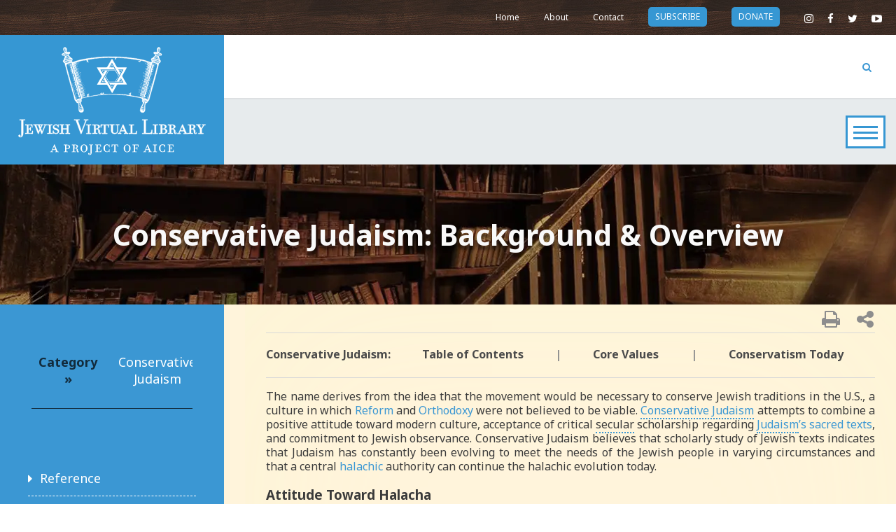

--- FILE ---
content_type: text/html; charset=UTF-8
request_url: https://www.jewishvirtuallibrary.org/background-and-overview-of-conservative-judaism
body_size: 12523
content:
<!DOCTYPE html><html lang="en"><head><meta charset="utf-8"/>
<script type="2bba1120817277aeb63bbfd2-text/javascript">var __ezHttpConsent={setByCat:function(src,tagType,attributes,category,force,customSetScriptFn=null){var setScript=function(){if(force||window.ezTcfConsent[category]){if(typeof customSetScriptFn==='function'){customSetScriptFn();}else{var scriptElement=document.createElement(tagType);scriptElement.src=src;attributes.forEach(function(attr){for(var key in attr){if(attr.hasOwnProperty(key)){scriptElement.setAttribute(key,attr[key]);}}});var firstScript=document.getElementsByTagName(tagType)[0];firstScript.parentNode.insertBefore(scriptElement,firstScript);}}};if(force||(window.ezTcfConsent&&window.ezTcfConsent.loaded)){setScript();}else if(typeof getEzConsentData==="function"){getEzConsentData().then(function(ezTcfConsent){if(ezTcfConsent&&ezTcfConsent.loaded){setScript();}else{console.error("cannot get ez consent data");force=true;setScript();}});}else{force=true;setScript();console.error("getEzConsentData is not a function");}},};</script>
<script type="2bba1120817277aeb63bbfd2-text/javascript">var ezTcfConsent=window.ezTcfConsent?window.ezTcfConsent:{loaded:false,store_info:false,develop_and_improve_services:false,measure_ad_performance:false,measure_content_performance:false,select_basic_ads:false,create_ad_profile:false,select_personalized_ads:false,create_content_profile:false,select_personalized_content:false,understand_audiences:false,use_limited_data_to_select_content:false,};function getEzConsentData(){return new Promise(function(resolve){document.addEventListener("ezConsentEvent",function(event){var ezTcfConsent=event.detail.ezTcfConsent;resolve(ezTcfConsent);});});}</script>
<script type="2bba1120817277aeb63bbfd2-text/javascript">if(typeof _setEzCookies!=='function'){function _setEzCookies(ezConsentData){var cookies=window.ezCookieQueue;for(var i=0;i<cookies.length;i++){var cookie=cookies[i];if(ezConsentData&&ezConsentData.loaded&&ezConsentData[cookie.tcfCategory]){document.cookie=cookie.name+"="+cookie.value;}}}}
window.ezCookieQueue=window.ezCookieQueue||[];if(typeof addEzCookies!=='function'){function addEzCookies(arr){window.ezCookieQueue=[...window.ezCookieQueue,...arr];}}
addEzCookies([{name:"ezoab_450841",value:"mod54; Path=/; Domain=jewishvirtuallibrary.org; Max-Age=7200",tcfCategory:"store_info",isEzoic:"true",},{name:"ezosuibasgeneris-1",value:"48ddde38-ed41-4444-6641-f6462866cf34; Path=/; Domain=jewishvirtuallibrary.org; Expires=Mon, 09 Nov 2026 03:26:56 UTC; Secure; SameSite=None",tcfCategory:"understand_audiences",isEzoic:"true",}]);if(window.ezTcfConsent&&window.ezTcfConsent.loaded){_setEzCookies(window.ezTcfConsent);}else if(typeof getEzConsentData==="function"){getEzConsentData().then(function(ezTcfConsent){if(ezTcfConsent&&ezTcfConsent.loaded){_setEzCookies(window.ezTcfConsent);}else{console.error("cannot get ez consent data");_setEzCookies(window.ezTcfConsent);}});}else{console.error("getEzConsentData is not a function");_setEzCookies(window.ezTcfConsent);}</script><script type="text/javascript" data-ezscrex='false' data-cfasync='false'>window._ezaq = Object.assign({"edge_cache_status":11,"edge_response_time":202,"url":"https://www.jewishvirtuallibrary.org/background-and-overview-of-conservative-judaism"}, typeof window._ezaq !== "undefined" ? window._ezaq : {});</script><script type="text/javascript" data-ezscrex='false' data-cfasync='false'>window._ezaq = Object.assign({"ab_test_id":"mod54"}, typeof window._ezaq !== "undefined" ? window._ezaq : {});window.__ez=window.__ez||{};window.__ez.tf={};</script><script type="text/javascript" data-ezscrex='false' data-cfasync='false'>window.ezDisableAds = true;</script>
<script data-ezscrex='false' data-cfasync='false' data-pagespeed-no-defer>var __ez=__ez||{};__ez.stms=Date.now();__ez.evt={};__ez.script={};__ez.ck=__ez.ck||{};__ez.template={};__ez.template.isOrig=true;__ez.queue=__ez.queue||function(){var e=0,i=0,t=[],n=!1,o=[],r=[],s=!0,a=function(e,i,n,o,r,s,a){var l=arguments.length>7&&void 0!==arguments[7]?arguments[7]:window,d=this;this.name=e,this.funcName=i,this.parameters=null===n?null:w(n)?n:[n],this.isBlock=o,this.blockedBy=r,this.deleteWhenComplete=s,this.isError=!1,this.isComplete=!1,this.isInitialized=!1,this.proceedIfError=a,this.fWindow=l,this.isTimeDelay=!1,this.process=function(){f("... func = "+e),d.isInitialized=!0,d.isComplete=!0,f("... func.apply: "+e);var i=d.funcName.split("."),n=null,o=this.fWindow||window;i.length>3||(n=3===i.length?o[i[0]][i[1]][i[2]]:2===i.length?o[i[0]][i[1]]:o[d.funcName]),null!=n&&n.apply(null,this.parameters),!0===d.deleteWhenComplete&&delete t[e],!0===d.isBlock&&(f("----- F'D: "+d.name),m())}},l=function(e,i,t,n,o,r,s){var a=arguments.length>7&&void 0!==arguments[7]?arguments[7]:window,l=this;this.name=e,this.path=i,this.async=o,this.defer=r,this.isBlock=t,this.blockedBy=n,this.isInitialized=!1,this.isError=!1,this.isComplete=!1,this.proceedIfError=s,this.fWindow=a,this.isTimeDelay=!1,this.isPath=function(e){return"/"===e[0]&&"/"!==e[1]},this.getSrc=function(e){return void 0!==window.__ezScriptHost&&this.isPath(e)&&"banger.js"!==this.name?window.__ezScriptHost+e:e},this.process=function(){l.isInitialized=!0,f("... file = "+e);var i=this.fWindow?this.fWindow.document:document,t=i.createElement("script");t.src=this.getSrc(this.path),!0===o?t.async=!0:!0===r&&(t.defer=!0),t.onerror=function(){var e={url:window.location.href,name:l.name,path:l.path,user_agent:window.navigator.userAgent};"undefined"!=typeof _ezaq&&(e.pageview_id=_ezaq.page_view_id);var i=encodeURIComponent(JSON.stringify(e)),t=new XMLHttpRequest;t.open("GET","//g.ezoic.net/ezqlog?d="+i,!0),t.send(),f("----- ERR'D: "+l.name),l.isError=!0,!0===l.isBlock&&m()},t.onreadystatechange=t.onload=function(){var e=t.readyState;f("----- F'D: "+l.name),e&&!/loaded|complete/.test(e)||(l.isComplete=!0,!0===l.isBlock&&m())},i.getElementsByTagName("head")[0].appendChild(t)}},d=function(e,i){this.name=e,this.path="",this.async=!1,this.defer=!1,this.isBlock=!1,this.blockedBy=[],this.isInitialized=!0,this.isError=!1,this.isComplete=i,this.proceedIfError=!1,this.isTimeDelay=!1,this.process=function(){}};function c(e,i,n,s,a,d,c,u,f){var m=new l(e,i,n,s,a,d,c,f);!0===u?o[e]=m:r[e]=m,t[e]=m,h(m)}function h(e){!0!==u(e)&&0!=s&&e.process()}function u(e){if(!0===e.isTimeDelay&&!1===n)return f(e.name+" blocked = TIME DELAY!"),!0;if(w(e.blockedBy))for(var i=0;i<e.blockedBy.length;i++){var o=e.blockedBy[i];if(!1===t.hasOwnProperty(o))return f(e.name+" blocked = "+o),!0;if(!0===e.proceedIfError&&!0===t[o].isError)return!1;if(!1===t[o].isComplete)return f(e.name+" blocked = "+o),!0}return!1}function f(e){var i=window.location.href,t=new RegExp("[?&]ezq=([^&#]*)","i").exec(i);"1"===(t?t[1]:null)&&console.debug(e)}function m(){++e>200||(f("let's go"),p(o),p(r))}function p(e){for(var i in e)if(!1!==e.hasOwnProperty(i)){var t=e[i];!0===t.isComplete||u(t)||!0===t.isInitialized||!0===t.isError?!0===t.isError?f(t.name+": error"):!0===t.isComplete?f(t.name+": complete already"):!0===t.isInitialized&&f(t.name+": initialized already"):t.process()}}function w(e){return"[object Array]"==Object.prototype.toString.call(e)}return window.addEventListener("load",(function(){setTimeout((function(){n=!0,f("TDELAY -----"),m()}),5e3)}),!1),{addFile:c,addFileOnce:function(e,i,n,o,r,s,a,l,d){t[e]||c(e,i,n,o,r,s,a,l,d)},addDelayFile:function(e,i){var n=new l(e,i,!1,[],!1,!1,!0);n.isTimeDelay=!0,f(e+" ...  FILE! TDELAY"),r[e]=n,t[e]=n,h(n)},addFunc:function(e,n,s,l,d,c,u,f,m,p){!0===c&&(e=e+"_"+i++);var w=new a(e,n,s,l,d,u,f,p);!0===m?o[e]=w:r[e]=w,t[e]=w,h(w)},addDelayFunc:function(e,i,n){var o=new a(e,i,n,!1,[],!0,!0);o.isTimeDelay=!0,f(e+" ...  FUNCTION! TDELAY"),r[e]=o,t[e]=o,h(o)},items:t,processAll:m,setallowLoad:function(e){s=e},markLoaded:function(e){if(e&&0!==e.length){if(e in t){var i=t[e];!0===i.isComplete?f(i.name+" "+e+": error loaded duplicate"):(i.isComplete=!0,i.isInitialized=!0)}else t[e]=new d(e,!0);f("markLoaded dummyfile: "+t[e].name)}},logWhatsBlocked:function(){for(var e in t)!1!==t.hasOwnProperty(e)&&u(t[e])}}}();__ez.evt.add=function(e,t,n){e.addEventListener?e.addEventListener(t,n,!1):e.attachEvent?e.attachEvent("on"+t,n):e["on"+t]=n()},__ez.evt.remove=function(e,t,n){e.removeEventListener?e.removeEventListener(t,n,!1):e.detachEvent?e.detachEvent("on"+t,n):delete e["on"+t]};__ez.script.add=function(e){var t=document.createElement("script");t.src=e,t.async=!0,t.type="text/javascript",document.getElementsByTagName("head")[0].appendChild(t)};__ez.dot=__ez.dot||{};__ez.queue.addFileOnce('/detroitchicago/boise.js', '/detroitchicago/boise.js?gcb=195-1&cb=5', true, [], true, false, true, false);__ez.queue.addFileOnce('/parsonsmaize/abilene.js', '/parsonsmaize/abilene.js?gcb=195-1&cb=dc112bb7ea', true, [], true, false, true, false);__ez.queue.addFileOnce('/parsonsmaize/mulvane.js', '/parsonsmaize/mulvane.js?gcb=195-1&cb=e75e48eec0', true, ['/parsonsmaize/abilene.js'], true, false, true, false);__ez.queue.addFileOnce('/detroitchicago/birmingham.js', '/detroitchicago/birmingham.js?gcb=195-1&cb=539c47377c', true, ['/parsonsmaize/abilene.js'], true, false, true, false);</script>
<script data-ezscrex="false" type="text/javascript" data-cfasync="false">window._ezaq = Object.assign({"ad_cache_level":0,"adpicker_placement_cnt":0,"ai_placeholder_cache_level":0,"ai_placeholder_placement_cnt":-1,"domain":"jewishvirtuallibrary.org","domain_id":450841,"ezcache_level":0,"ezcache_skip_code":14,"has_bad_image":0,"has_bad_words":0,"is_sitespeed":0,"lt_cache_level":0,"response_size":29592,"response_size_orig":23707,"response_time_orig":195,"template_id":5,"url":"https://www.jewishvirtuallibrary.org/background-and-overview-of-conservative-judaism","word_count":0,"worst_bad_word_level":0}, typeof window._ezaq !== "undefined" ? window._ezaq : {});__ez.queue.markLoaded('ezaqBaseReady');</script>
<script type='text/javascript' data-ezscrex='false' data-cfasync='false'>
window.ezAnalyticsStatic = true;

function analyticsAddScript(script) {
	var ezDynamic = document.createElement('script');
	ezDynamic.type = 'text/javascript';
	ezDynamic.innerHTML = script;
	document.head.appendChild(ezDynamic);
}
function getCookiesWithPrefix() {
    var allCookies = document.cookie.split(';');
    var cookiesWithPrefix = {};

    for (var i = 0; i < allCookies.length; i++) {
        var cookie = allCookies[i].trim();

        for (var j = 0; j < arguments.length; j++) {
            var prefix = arguments[j];
            if (cookie.indexOf(prefix) === 0) {
                var cookieParts = cookie.split('=');
                var cookieName = cookieParts[0];
                var cookieValue = cookieParts.slice(1).join('=');
                cookiesWithPrefix[cookieName] = decodeURIComponent(cookieValue);
                break; // Once matched, no need to check other prefixes
            }
        }
    }

    return cookiesWithPrefix;
}
function productAnalytics() {
	var d = {"pr":[6],"omd5":"d360afa4ace9f08847083a83a9c1f31c","nar":"risk score"};
	d.u = _ezaq.url;
	d.p = _ezaq.page_view_id;
	d.v = _ezaq.visit_uuid;
	d.ab = _ezaq.ab_test_id;
	d.e = JSON.stringify(_ezaq);
	d.ref = document.referrer;
	d.c = getCookiesWithPrefix('active_template', 'ez', 'lp_');
	if(typeof ez_utmParams !== 'undefined') {
		d.utm = ez_utmParams;
	}

	var dataText = JSON.stringify(d);
	var xhr = new XMLHttpRequest();
	xhr.open('POST','/ezais/analytics?cb=1', true);
	xhr.onload = function () {
		if (xhr.status!=200) {
            return;
		}

        if(document.readyState !== 'loading') {
            analyticsAddScript(xhr.response);
            return;
        }

        var eventFunc = function() {
            if(document.readyState === 'loading') {
                return;
            }
            document.removeEventListener('readystatechange', eventFunc, false);
            analyticsAddScript(xhr.response);
        };

        document.addEventListener('readystatechange', eventFunc, false);
	};
	xhr.setRequestHeader('Content-Type','text/plain');
	xhr.send(dataText);
}
__ez.queue.addFunc("productAnalytics", "productAnalytics", null, true, ['ezaqBaseReady'], false, false, false, true);
</script><base href="https://www.jewishvirtuallibrary.org/background-and-overview-of-conservative-judaism"/>
    <!-- Global site tag (gtag.js) - Google Analytics -->
    <script async="" src="https://www.googletagmanager.com/gtag/js?id=UA-90790627-1" type="2bba1120817277aeb63bbfd2-text/javascript"></script>
    <script type="2bba1120817277aeb63bbfd2-text/javascript">
        window.dataLayer = window.dataLayer || [];
        function gtag(){dataLayer.push(arguments);}
        gtag('js', new Date());

        gtag('config', 'UA-90790627-1');
    </script>

    

    <title>Background &amp; Overview of Conservative Judaism</title>
    <meta name="viewport" content="width=device-width, initial-scale=1.0"/>
    <meta name="copyright" content="Copyright 2025"/>

    <link rel="shortcut icon" href="/images/icon.png" sizes="48x48"/>
    <meta name="description" content="Encyclopedia of Jewish and Israeli history, politics and culture, with biographies, statistics, articles and documents on topics from anti-Semitism to Zionism."/>

    <meta name="Keywords" content="Israel,Judaism,Holocaust,History,Biography,Biotechnology,Education,Bible,Student,Jewish,Elderly,Aging,Coexistence,Peace,Terrorism,Anti-Semitism,News,Politics,Culture,Palestinian,Jerusalem,PLO,Middle East,Zionism,Arab,Human Rights,United Nations,Torah,Reform,Conservative,Orthodox,Research,United States,Glossary,Maps,Congress,House of Representatives,Senate,President,Jews,Health,Travel,Medicine,Environment,Archaeology,Palestine,Syria,Jordan,Lebanon,Egypt,Saudi Arabia,Iraq,Iran,Tourism,Jewish History,Library,Library of Congress,Virtual,Faith,Spirituality,Muslim,Islam,Ottoman,Quran,Muhammad,Arabs,Palestinian Authority,West Bank,Gaza Strip,anti-Zionism,teen,Mitchell Bard"/>


    <link href="https://fonts.googleapis.com/css?family=Noto+Sans:400,400i,700|Source+Serif+Pro&amp;subset=latin-ext" rel="stylesheet"/>
    <link href="/css/hover.min.css" rel="stylesheet"/>
    <link rel="stylesheet" href="https://cdnjs.cloudflare.com/ajax/libs/font-awesome/4.6.3/css/font-awesome.min.css"/>
    <link href="/css/jvl.css?date=today" rel="stylesheet"/>
    <!--[if lt IE 9]>
    <script src="https://html5shiv.googlecode.com/svn/trunk/html5.js"></script>
    <![endif]-->
<link rel='canonical' href='https://www.jewishvirtuallibrary.org/background-and-overview-of-conservative-judaism' />
<script type="2bba1120817277aeb63bbfd2-text/javascript">
var ezoTemplate = 'orig_site';
var ezouid = '1';
var ezoFormfactor = '1';
</script><script data-ezscrex="false" type="2bba1120817277aeb63bbfd2-text/javascript">
var soc_app_id = '0';
var did = 450841;
var ezdomain = 'jewishvirtuallibrary.org';
var ezoicSearchable = 1;
</script></head>
<body class="">

<input type="checkbox" id="hamburger-menu-toggle" class="hamburger-menu-toggle"/>
<label for="hamburger-menu-toggle" class="hamburger-menu">
    <div class="line-container">
        <div class="menu-top"></div>
        <div class="menu-middle"></div>
        <div class="menu-bottom"></div>
    </div>
</label>

<div class="slideout-panel">

    <div>
        <a href="/bookstore" class="blue  hvr-underline-from-center bookUnderline">Bookstore</a>
        <a href="/glossary" class="blue  hvr-underline-from-center bookUnderline">Glossary</a>
        <a href="/the-library" class="blue hvr-underline-from-center bookUnderline">Library</a>
        <a href="/links-bibliography-of-related-websites" class="blue hvr-underline-from-center bookUnderline">Links</a>
        <a href="/latest-news-and-additions" class="blue  hvr-underline-from-center bookUnderline">News</a>
        <a href="/aice-publications" class="blue  hvr-underline-from-center bookUnderline">Publications</a>
        <a href="/timeline-for-the-history-of-judaism" class="blue hvr-underline-from-center bookUnderline">Timeline</a>
        <a href="/virtual-israel-experience" class="blue  hvr-underline-from-center bookUnderline">Virtual Israel Experience</a>
    </div>
    <div>
        <a href="/anti-semitism" class="hvr-underline-from-center bookUnderline">Anti-Semitism</a>
        <a href="/biographies" class="hvr-underline-from-center bookUnderline">Biography</a>
        <a href="/history" class="hvr-underline-from-center bookUnderline">History</a>
        <a href="/the-holocaust" class="hvr-underline-from-center bookUnderline">Holocaust</a>
        <a href="/israel" class="hvr-underline-from-center bookUnderline">Israel</a>
        <a href="/israel-education" class="hvr-underline-from-center bookUnderline">Israel Education</a>
        <a href="/myths-and-facts-toc" class="hvr-underline-from-center bookUnderline">Myths &amp; Facts</a>
        <a href="/politics" class="hvr-underline-from-center bookUnderline">Politics</a>
        <a href="/religion" class="hvr-underline-from-center bookUnderline">Religion</a>
        <a href="/travel" class="hvr-underline-from-center bookUnderline">Travel</a>
        <a href="/us-israel-relation" class="hvr-underline-from-center bookUnderline">US &amp; Israel</a>
        <a href="/vital-statistics" class="hvr-underline-from-center bookUnderline">Vital Stats</a>
        <a href="/women" class="hvr-underline-from-center bookUnderline">Women</a>
    </div>
</div>


<div class="page-content">
    <div id="woodNav">
        <div class="social">
            <a href="https://www.youtube.com/user/jewishvlibrary"><i class="fa fa-youtube-play" aria-hidden="true"></i></a>
            <a href="https://twitter.com/JewishVLibrary"><i class="fa fa-twitter" aria-hidden="true"></i></a>
            <a href="https://www.facebook.com/JewishVirtualLibrary/"><i class="fa fa-facebook" aria-hidden="true"></i></a>
            <a href="https://www.instagram.com/jewishvirtuallibrary/"><i class="fa fa-instagram" aria-hidden="true"></i></a>

        </div>
        <a href="https://app.mobilecause.com/form/HfNVhg" class="blueButton hvr-box-shadow-outset">donate</a>
        <a href="https://visitor.r20.constantcontact.com/manage/optin?v=001v8sInscvtslUmSa9mTdS2LbAB-G3W53IBvP7HnYw4gqJLI12rcKuJiO9Y41cntwi" class="blueButton hvr-box-shadow-outset">subscribe</a>
        <a href="/contact/index.shtml" class="hvr-underline-from-center">Contact</a>
        <a href="/about/index.shtml" class="hvr-underline-from-center">About</a>
        <a href="/" class="hvr-underline-from-center">Home</a>
    </div>

    <nav>
        <div id="logoContainer" class="hvr-curl-top-right">
            <a href="/"><div id="logo"></div></a>
        </div>

        <div class="navigation-links-container">

            <div class="top-nav">
                <!-- <a href="/site-search" class="search-toggle-icon"><i class="fa fa-search" aria-hidden="true"></i></a>   -->

                <input type="checkbox" id="search-toggle"/>
                <label for="search-toggle" class="search-toggle-icon">
                    <i class="fa fa-search" aria-hidden="true"></i>
                    <i class="fa fa-times" aria-hidden="true"></i>
                </label>


                <div id="secondaryLinks">
                    <a href="/virtual-israel-experience" class="blue  hvr-underline-from-center bookUnderline">Virtual Israel Experience</a>
                    <a href="/timeline-for-the-history-of-judaism" class="blue hvr-underline-from-center bookUnderline">Timeline</a>
                    <a href="/aice-publications" class="blue  hvr-underline-from-center bookUnderline">Publications</a>
                    <a href="/latest-news-and-additions" class="blue  hvr-underline-from-center bookUnderline">News</a>
                    <a href="/links-bibliography-of-related-websites" class="blue hvr-underline-from-center bookUnderline">Links</a>
                    <a href="/glossary" class="blue  hvr-underline-from-center bookUnderline">Glossary</a>
                    <a href="/bookstore" class="blue  hvr-underline-from-center bookUnderline">Bookstore</a>
                </div>

                <div id="search">
                    <i class="fa fa-search" aria-hidden="true"></i>
                    <form method="get" action="/site-search/">
                        <input name="q"/>
                    </form>
                </div>
            </div>


            <div id="menu">
                <a href="/anti-semitism" class="hvr-underline-from-center bookUnderline">Anti-Semitism</a>
                <a href="/biographies" class="hvr-underline-from-center bookUnderline">Biography</a>
                <a href="/history" class="hvr-underline-from-center bookUnderline">History</a>
                <a href="/the-holocaust" class="hvr-underline-from-center bookUnderline">Holocaust</a>
                <a href="/israel" class="hvr-underline-from-center bookUnderline">Israel</a>
                <a href="/israel-education" class="hvr-underline-from-center bookUnderline">Israel Education</a>
                <a href="/myths-and-facts-toc" class="hvr-underline-from-center bookUnderline">Myths &amp; Facts</a>
                <a href="/politics" class="hvr-underline-from-center bookUnderline">Politics</a>
                <a href="/religion" class="hvr-underline-from-center bookUnderline">Religion</a>
                <a href="/travel" class="hvr-underline-from-center bookUnderline">Travel</a>
                <a href="/us-israel-relation" class="hvr-underline-from-center bookUnderline">US &amp; Israel</a>
                <a href="/vital-statistics" class="hvr-underline-from-center bookUnderline">Vital Stats</a>
                <a href="/women" class="hvr-underline-from-center bookUnderline">Women</a>
            </div>
        </div>
    </nav>
    <header style="background-image: url(/images/banners/default.jpg)">
        <h1>Conservative Judaism:             	  			  	    Background &amp; Overview</h1>    </header>

    <div style="clear:both"></div>

    <div class="container">
        <div class="sidebar"><div class="sidebar-toggle">
	<i class="fa fa-angle-right" aria-hidden="true"></i>
</div>
<div class="sidebar-wrapper">
<div class="padded">

    <div class="category">
        <table align="center">
            <tbody><tr valign="top">
                <td style="padding:10px;" class="dark">Category »</td>
                <td><a class="link" href="/conservative-judaism">            	  			  	    Conservative Judaism</a></td>
            </tr>
        </tbody></table>
    </div>

				<div class="subCat collapsed">
					<div class="subCatHeader">
						<i class="fa fa-caret-right"></i> Reference
					</div>
					<div class="link"><a class="hvr-underline-from-center " href="/background-and-overview-of-conservative-judaism">Background &amp; Overview</a></div><div class="link"><a class="hvr-underline-from-center " href="/the-state-of-conservative-judaism-today">Conservative Judaism Today</a></div><div class="link"><a class="hvr-underline-from-center " href="/the-core-values-of-conservative-judaism">Core Values of Conservative Judaism</a></div><div class="link"><a class="hvr-underline-from-center " href="/conservative-judaism-2">History of Conservative Judaism</a></div>
				</div>
				<div class="subCat collapsed">
					<div class="subCatHeader">
						<i class="fa fa-caret-right"></i> Institutions &amp; Organizations
					</div>
					<div class="link"><a class="hvr-underline-from-center " href="/the-rabbinical-assembly">Rabbinical Assembly</a></div><div class="link"><a class="hvr-underline-from-center " href="/the-united-synagogue-for-conservative-judaism">The United Synagogue for Conservative Judaism</a></div><div class="link"><a class="hvr-underline-from-center " href="/the-university-of-judaism">The University of Judaism (UJ)</a></div>
				</div>
</div>
<div class="box" id="mailing-list">
	<div>Join our mailing list</div>
	<form name="ccoptin" action="https://visitor.r20.constantcontact.com/d.jsp" target="_blank" method="post">
		<input type="hidden" name="llr" value="odoiakbab"/>
		<input type="hidden" name="m" value="1100921190510"/>
		<input type="hidden" name="p" value="oi"/>
		<input type="text" name="ea" placeholder="Email address"/>
		<button type="submit" class="blueButton hvr-box-shadow-outset" onclick="if (!window.__cfRLUnblockHandlers) return false; joinMailingList()" data-cf-modified-2bba1120817277aeb63bbfd2-="">Join</button>
	</form>
</div>
<div class="box" id="donate">
	<div>Support JVL</div>
    <a href="https://app.mobilecause.com/form/HfNVhg" class="blueButton hvr-box-shadow-outset">Donate</a>
</div>
</div>
</div>
        <div class="main">
            <div id="actions" class="a2a_kit a2a_kit_size_32 a2a_default_style">
                <a class="hvr-bounce-in" title="Print" href="javascript:window.print();"><i class="fa fa-print" aria-hidden="true"></i></a>
                <a class="hvr-bounce-in a2a_dd" href="https://www.addtoany.com/share" title="Share"><i class="fa fa-share-alt" aria-hidden="true"></i></a>
            </div>
            <div class="links"><span>Conservative Judaism:</span> <a href="/conservative-judaism" class="hvr-shadow-radial">Table of Contents</a>|<a href="/the-core-values-of-conservative-judaism" class="hvr-shadow-radial">Core Values</a>|<a href="/the-state-of-conservative-judaism-today" class="hvr-shadow-radial">Conservatism Today</a></div>            <article>
<p align="justify">The name derives from the idea that the movement would be necessary to conserve Jewish traditions in the U.S., a culture in which <a href="/reform-judaism">Reform</a> and <a href="/orthodox-judaism">Orthodoxy</a> were not believed to be viable. <a href="/conservative-judaism">Conservative Judaism</a> attempts to combine a positive attitude toward modern culture, acceptance of critical secular scholarship regarding <a href="/judaism">Judaism’s</a> <a href="/holy-scriptures-of-judaism">sacred texts</a>, and commitment to Jewish observance. Conservative Judaism believes that scholarly study of Jewish texts indicates that Judaism has constantly been evolving to meet the needs of the Jewish people in varying circumstances and that a central <a href="/halakha-aggadata-midrash">halachic</a> authority can continue the halachic evolution today.</p>

<h3 align="left"><font color="maroon">Attitude Toward Halacha</font></h3>

<p align="justify">Conservative Judaism affirms that the halachic process reflects the Divine will. It makes use of <a href="/solomon-schechter">Solomon Schechter’s</a> concept of <i>Klal Yisrael</i> (the whole of the [observant] Jewish community) in that decisions on Jewish Law are largely determined by the practices of <i>Klal Yisrael</i>.</p>

<p align="justify">In Conservative Judaism, the central halachic authority of the movement, the Committee on Jewish Law and Standards (CJLS), will often set out more than one acceptable position. In such a case, the rabbi of the congregation (<i>mara d’atra</i>) is free to choose from the range of acceptable positions (or none of them), and his congregation is expected to abide by his choice. The CJLS speaks for the Conservative movement and offers parameters to guide local rabbis who turn to it for assistance. Local rabbis will make use of traditional sources and, when available, <i>teshuvot</i> written for the CJLS. Although rabbis mostly adhere to the CJLS, they have the ability to make their own<i> halachic</i> decisions when appropriate.</p>

<p align="justify">An exception is made in the case of “standards.” A “standard” requires an 80 percent (not unanimous) vote of the membership of the CJLS (not just those in attendance) and a majority vote by the plenum of the Rabbinical Assembly. At present, there are four standards:</p>

<p align="justify">1. Rabbis and cantors are prohibited to officiate at intermarriages in any way. This position was reiterated in January 2024.</p>

<p align="justify">2. The performance of remarriages without an acceptable <i>get</i> (<a href="/divorce-in-judaism">divorce</a> according to Jewish law) or other halachic termination of the previous <a href="/marriage-in-judaism">marriage</a>, whether by death or <i>haf’kaat kidushin </i>(annulment), is prohibited.</p>

<p align="justify">3. The recognition of Jewish lineage through matrilineal descent only.</p>

<p align="justify">4. <a href="/conversion-jewish-virtual-library">Conversions</a> to Judaism require both <a href="/circumcision-brit-milah">circumcision</a> and <a href="/glossary#Mikveh">mikveh</a> immersion for males and only the latter for females.</p>

<p align="justify">Willful violations have led to resignations or expulsions from Rabbinical Assembly membership.</p>

<h3 align="left"><font color="maroon">Conservative Theology</font></h3>

<p align="justify">Conservative Judaism holds that the laws of the Torah and Talmud are of divine origin and thus mandate the following of Halakhah (Jewish law). At the same time, the Conservative movement recognizes the human element in the Torah and Talmud and accepts modern scholarship that shows that Jewish writings also show the influence of other cultures and, in general, can be treated as historical documents. Conservative Judaism affirms the legitimacy of scientific biblical criticism.</p>

<p align="justify">The movement believes that <a href="/the-nature-of-g-d">God</a> is real and that God’s will is made known to humanity through revelation. The revelation at Sinai was the clearest and most public of such divine revelations, but revelation also took place with other people — called <a href="/prophets">prophets</a> — and, according to some, in a more subtle form can happen even today.</p>

<p align="justify">Many people misinterpret Conservative Judaism as being like Reform Judaism except with more <a href="/the-hebrew-alphabet-aleph-bet">Hebrew</a> in its services; they believe that if one simply goes to a Conservative <a href="/the-synagogue">synagogue</a>, then one is a Conservative Jew. This, of course, is not true, and the movement’s leadership is strongly concerned with whether or not the next generation of Conservative Jews will have the commitment to lead an authentic Jewish lifestyle.</p>

<blockquote>
<hr/></blockquote>

<p><strong>Sources:</strong> <span class="sources"> Shamash.<br/>
Masorti World.<br/>
Jacob Gurvis, “</span>Conservative movement maintains its ban on officiating at intermarriages but urges its rabbis to engage more with interfaith families,” <a href="https://www.jta.org/2024/01/29/religion/conservative-movement-maintains-its-ban-on-officiating-at-intermarriages-but-urges-its-rabbis-to-engage-more-with-interfaith-families#:~:text=(JTA)%20%E2%80%94%20The%20Conservative%20movement,more%20open%20to%20interfaith%20families." target="_blank">JTA</a>, (January 29, 2024).<br/>
 </p>
	</article>
  </div>
</div>
<div style="clear:both"></div>
<div class="popup--overlay" id="popup--overlay">
    <div class="popup--container">
		<button type="button" name="button" class="popup--button-close" id="popup--button-close"><span class="popup--button-text">close</span><img src="images/icon-close.svg"/></button>

		<div class="popup--content">
			<img src="/images/logo-v.svg" alt="" class="popup--content-logo"/>
			<p class="popup--content-title">Download our mobile app for on-the-go access to the Jewish Virtual Library</p>
			<div class="popup--content-badges">
				<a href="https://play.google.com/store/apps/details?id=com.leverageit.jvl" target="_blank"><img src="/images/google-play-badge.svg" alt="Google Play"/></a>
				<a href="https://itunes.apple.com/us/app/jewish-virtual-library/id1336516435?mt=8" target="_blank"><img src="/images/app-store-badge.svg" alt="App Store"/></a>
			</div>
		</div>
    </div>
</div>
<footer>
	<div class="third">
    	<div id="footer1">
   			 <img src="/images/logo-h.svg"/>
    	</div>
    </div>
    <div class="third" id="footer2">
   		<a href="/the-library" class="hvr-underline-from-center">Library</a><br/>
        <a href="/about-aice" class="hvr-underline-from-center">About</a><br/>
        <a href="/contact-us" class="hvr-underline-from-center">Contact</a><br/>
        <a href="/privacy-policy" class="hvr-underline-from-center">Privacy Policy</a><br/>
        <a href="https://app.mobilecause.com/form/HfNVhg" class="hvr-underline-from-center">Donate</a><br/>
        <a href="/copyright" class="hvr-underline-from-center copyright-text">© 1998 - 2025 American-Israeli Cooperative Enterprise</a>

    </div>
    <div class="third" id="footer3">
        Join our mailing list<br/>
        <form name="ccoptin" action="https://visitor.r20.constantcontact.com/d.jsp" target="_blank" method="post">
            <input type="hidden" name="llr" value="odoiakbab"/>
            <input type="hidden" name="m" value="1100921190510"/>
            <input type="hidden" name="p" value="oi"/>
            <input type="text" name="ea" placeholder="Email address"/>
            <button type="submit" onclick="if (!window.__cfRLUnblockHandlers) return false; joinMailingList()" data-cf-modified-2bba1120817277aeb63bbfd2-="">Join</button>
        </form>
        <div class="social">
        	<a href="https://www.instagram.com/jewishvirtuallibrary/"><i class="fa fa-instagram" aria-hidden="true"></i></a>
            <a href="https://www.facebook.com/JewishVirtualLibrary/"><i class="fa fa-facebook" aria-hidden="true"></i></a>
            <a href="https://twitter.com/JewishVLibrary"><i class="fa fa-twitter" aria-hidden="true"></i></a>
            <a href="https://www.youtube.com/user/jewishvlibrary"><i class="fa fa-youtube-play" aria-hidden="true"></i></a>

        </div>
    </div>
</footer>
</div>
	<script src="https://ajax.googleapis.com/ajax/libs/jquery/1/jquery.min.js" type="2bba1120817277aeb63bbfd2-text/javascript"></script>
    <script src="/js/libs.js?cache-buster=september6" type="2bba1120817277aeb63bbfd2-text/javascript"></script>
<script src="https://cdn.popupsmart.com/bundle.js" data-id="21528" async="" defer="" type="2bba1120817277aeb63bbfd2-text/javascript"></script>
    <script type="2bba1120817277aeb63bbfd2-text/javascript">
		$(function() {
			$(window).smartresize(function() {
				$('header h1').quickfit({ max: 48, min: 20, truncate: false });
				$('header h2').quickfit({ max: 24, min: 15, truncate: false });
		   });
		   $(window).trigger('resize');

            $('.subCatHeader').click(function(){
                $(this).parent().toggleClass('collapsed');
            });

			if(window.innerWidth < 768) {
				if(sessionStorage.getItem('closedPopup') != "true") {
					document.getElementById("popup--overlay").style.display = "block";
				}

				document.getElementById("popup--button-close").addEventListener("click", function(){
					sessionStorage.setItem('closedPopup', "true");
					document.getElementById("popup--overlay").style.display = "none";
				});
			}
		});
	</script>
	<script async="" src="https://static.addtoany.com/menu/page.js" type="2bba1120817277aeb63bbfd2-text/javascript"></script>
        <!-- 40Nuggets Starts -->
	<script type="2bba1120817277aeb63bbfd2-text/javascript">
        _40nmcid = '40NM-11045-1';
        (function() {
          var nm = document.createElement('script'); nm.type = 'text/javascript'; nm.async = true;
          nm.src = ('https:' == document.location.protocol ? 'https://' : 'http://') +
          'cdn.40nuggets.com/track-'+_40nmcid+'.js';
          var s = document.getElementsByTagName('script')[0]; s.parentNode.insertBefore(nm,s);
        })();
    </script>
    <!-- 40Nuggets Ends -->
       	<script type="2bba1120817277aeb63bbfd2-text/javascript">
		var glossary = [];
		$(function() {
			$.ajaxSetup({cache:true});
			$.get( "/jvl-api/glossary-web", function( data ) {
				glossary = data;
				$('article').highlight(Object.keys(data), { wordsOnly: true,  element: 'span', className: 'glossaryTerm', toolTip : true });
				$.protip({  selector: '.glossaryTerm',defaults:{ position: 'top'}});
			},'json');
		});
	</script>
    
    <!-- Sefaria Auto Linker -->
    <script type="2bba1120817277aeb63bbfd2-text/javascript" charset="utf-8" src="https://www.sefaria.org/linker.js"></script>
    <script type="2bba1120817277aeb63bbfd2-text/javascript">
        sefaria.link();
    </script>
    <!-- Sefaria Auto Linker -->

	<!--script to wrap wide tables in a scrollbar-->
	<script type="2bba1120817277aeb63bbfd2-text/javascript">
        var tables = document.querySelectorAll('table');
        //we are trying to select all tables that are too wide. and wrap them in a div with a class of 'table-wrapper' so that they can be scrolled horizontally
        for (var i = 0; i < tables.length; i++) {
            var table = tables[i];
            var wrapper = document.createElement('div');
            wrapper.classList.add('table-wrapper');
            wrapper.style.overflowX = 'auto';
            table.parentNode.insertBefore(wrapper, table);
            wrapper.appendChild(table);
        }
	</script>
	<!--end table wrapper script-->


<script data-cfasync="false">function _emitEzConsentEvent(){var customEvent=new CustomEvent("ezConsentEvent",{detail:{ezTcfConsent:window.ezTcfConsent},bubbles:true,cancelable:true,});document.dispatchEvent(customEvent);}
(function(window,document){function _setAllEzConsentTrue(){window.ezTcfConsent.loaded=true;window.ezTcfConsent.store_info=true;window.ezTcfConsent.develop_and_improve_services=true;window.ezTcfConsent.measure_ad_performance=true;window.ezTcfConsent.measure_content_performance=true;window.ezTcfConsent.select_basic_ads=true;window.ezTcfConsent.create_ad_profile=true;window.ezTcfConsent.select_personalized_ads=true;window.ezTcfConsent.create_content_profile=true;window.ezTcfConsent.select_personalized_content=true;window.ezTcfConsent.understand_audiences=true;window.ezTcfConsent.use_limited_data_to_select_content=true;window.ezTcfConsent.select_personalized_content=true;}
function _clearEzConsentCookie(){document.cookie="ezCMPCookieConsent=tcf2;Domain=.jewishvirtuallibrary.org;Path=/;expires=Thu, 01 Jan 1970 00:00:00 GMT";}
_clearEzConsentCookie();if(typeof window.__tcfapi!=="undefined"){window.ezgconsent=false;var amazonHasRun=false;function _ezAllowed(tcdata,purpose){return(tcdata.purpose.consents[purpose]||tcdata.purpose.legitimateInterests[purpose]);}
function _handleConsentDecision(tcdata){window.ezTcfConsent.loaded=true;if(!tcdata.vendor.consents["347"]&&!tcdata.vendor.legitimateInterests["347"]){window._emitEzConsentEvent();return;}
window.ezTcfConsent.store_info=_ezAllowed(tcdata,"1");window.ezTcfConsent.develop_and_improve_services=_ezAllowed(tcdata,"10");window.ezTcfConsent.measure_content_performance=_ezAllowed(tcdata,"8");window.ezTcfConsent.select_basic_ads=_ezAllowed(tcdata,"2");window.ezTcfConsent.create_ad_profile=_ezAllowed(tcdata,"3");window.ezTcfConsent.select_personalized_ads=_ezAllowed(tcdata,"4");window.ezTcfConsent.create_content_profile=_ezAllowed(tcdata,"5");window.ezTcfConsent.measure_ad_performance=_ezAllowed(tcdata,"7");window.ezTcfConsent.use_limited_data_to_select_content=_ezAllowed(tcdata,"11");window.ezTcfConsent.select_personalized_content=_ezAllowed(tcdata,"6");window.ezTcfConsent.understand_audiences=_ezAllowed(tcdata,"9");window._emitEzConsentEvent();}
function _handleGoogleConsentV2(tcdata){if(!tcdata||!tcdata.purpose||!tcdata.purpose.consents){return;}
var googConsentV2={};if(tcdata.purpose.consents[1]){googConsentV2.ad_storage='granted';googConsentV2.analytics_storage='granted';}
if(tcdata.purpose.consents[3]&&tcdata.purpose.consents[4]){googConsentV2.ad_personalization='granted';}
if(tcdata.purpose.consents[1]&&tcdata.purpose.consents[7]){googConsentV2.ad_user_data='granted';}
if(googConsentV2.analytics_storage=='denied'){gtag('set','url_passthrough',true);}
gtag('consent','update',googConsentV2);}
__tcfapi("addEventListener",2,function(tcdata,success){if(!success||!tcdata){window._emitEzConsentEvent();return;}
if(!tcdata.gdprApplies){_setAllEzConsentTrue();window._emitEzConsentEvent();return;}
if(tcdata.eventStatus==="useractioncomplete"||tcdata.eventStatus==="tcloaded"){if(typeof gtag!='undefined'){_handleGoogleConsentV2(tcdata);}
_handleConsentDecision(tcdata);if(tcdata.purpose.consents["1"]===true&&tcdata.vendor.consents["755"]!==false){window.ezgconsent=true;(adsbygoogle=window.adsbygoogle||[]).pauseAdRequests=0;}
if(window.__ezconsent){__ezconsent.setEzoicConsentSettings(ezConsentCategories);}
__tcfapi("removeEventListener",2,function(success){return null;},tcdata.listenerId);if(!(tcdata.purpose.consents["1"]===true&&_ezAllowed(tcdata,"2")&&_ezAllowed(tcdata,"3")&&_ezAllowed(tcdata,"4"))){if(typeof __ez=="object"&&typeof __ez.bit=="object"&&typeof window["_ezaq"]=="object"&&typeof window["_ezaq"]["page_view_id"]=="string"){__ez.bit.Add(window["_ezaq"]["page_view_id"],[new __ezDotData("non_personalized_ads",true),]);}}}});}else{_setAllEzConsentTrue();window._emitEzConsentEvent();}})(window,document);</script><script src="/cdn-cgi/scripts/7d0fa10a/cloudflare-static/rocket-loader.min.js" data-cf-settings="2bba1120817277aeb63bbfd2-|49" defer></script><script>(function(){function c(){var b=a.contentDocument||a.contentWindow.document;if(b){var d=b.createElement('script');d.innerHTML="window.__CF$cv$params={r:'99ba3623d9843488',t:'MTc2MjY1ODgxNg=='};var a=document.createElement('script');a.src='/cdn-cgi/challenge-platform/scripts/jsd/main.js';document.getElementsByTagName('head')[0].appendChild(a);";b.getElementsByTagName('head')[0].appendChild(d)}}if(document.body){var a=document.createElement('iframe');a.height=1;a.width=1;a.style.position='absolute';a.style.top=0;a.style.left=0;a.style.border='none';a.style.visibility='hidden';document.body.appendChild(a);if('loading'!==document.readyState)c();else if(window.addEventListener)document.addEventListener('DOMContentLoaded',c);else{var e=document.onreadystatechange||function(){};document.onreadystatechange=function(b){e(b);'loading'!==document.readyState&&(document.onreadystatechange=e,c())}}}})();</script></body></html>

--- FILE ---
content_type: image/svg+xml
request_url: https://www.jewishvirtuallibrary.org/images/logo-v.svg
body_size: 28015
content:
<?xml version="1.0" encoding="utf-8"?>
<!-- Generator: Adobe Illustrator 21.0.0, SVG Export Plug-In . SVG Version: 6.00 Build 0)  -->
<svg version="1.1" id="Layer_1" xmlns="http://www.w3.org/2000/svg" xmlns:xlink="http://www.w3.org/1999/xlink" x="0px" y="0px"
	 viewBox="0 0 393 253" style="enable-background:new 0 0 393 253;" xml:space="preserve">
<style type="text/css">
	.st0{fill:#FFFFFF;}
	.st1{fill:#FFFFFF;stroke:#FFFFFF;stroke-width:0.5;}
</style>
<title>vertical_white</title>
<desc>Created with Sketch.</desc>
<g id="Symbols">
	<g id="vertical_white">
		<path id="Fill-1" class="st0" d="M210.6,88.9h5.1c-0.8-1.4-1.6-2.7-2.4-4.1c-0.2-0.3-0.3-0.2-0.4,0
			C212.2,86.2,211.4,87.5,210.6,88.9z M180,89.1h2.2c0.2,0,0.4,0,0.3-0.3c-0.7-1.3-1.5-2.5-2.2-3.8c-0.1-0.2-0.2-0.3-0.4,0
			c-0.7,1.3-1.4,2.5-2.1,3.8c-0.2,0.3-0.1,0.3,0.2,0.3C178.6,89,179.3,89.1,180,89.1z M182.5,67.4h-3.9c-1.3,0-1.3,0-0.7,1.2
			c0.6,1.1,1.3,2.2,1.9,3.3C180.7,70.4,181.6,68.9,182.5,67.4z M210.4,67.3c0.9,1.5,1.8,2.9,2.7,4.5c0.8-1.4,1.6-2.8,2.3-4.2
			c0.2-0.3,0-0.3-0.2-0.3c-0.7,0-1.5,0-2.2,0H210.4z M196.6,100c0.8-1.4,1.6-2.8,2.4-4.1c0.2-0.4,0.2-0.5-0.3-0.5c-1.5,0-3,0-4.5,0
			c-0.1,0-0.2-0.1-0.3,0.1C194.7,97,195.6,98.5,196.6,100z M196.4,56.1c-0.9,1.6-1.8,3.1-2.7,4.7h5.5
			C198.2,59.2,197.4,57.7,196.4,56.1z M196.4,54.6c0.2,0.3,0.3,0.4,0.4,0.6c3.6,6.2,7.2,12.4,10.9,18.6c0.6,1.1,1.2,2.1,1.9,3.2
			c0.1,0.2,0.2,0.5,0.5,0.2c0.3-0.3,0.4-1.5,0.2-2c-3.8-6.5-7.6-13-11.4-19.5c-0.8-1.4-1.6-2.8-2.5-4.2c-0.6,1-1.1,1.9-1.6,2.7
			c-1.1,2-2.3,4-3.4,6c-0.2,0.3-0.2,0.5,0.2,0.5c1,0.2,1.6-0.2,2-1.1C194.3,57.9,195.5,56.4,196.4,54.6z M214.3,64.9
			c-1.5,0-3.1,0-4.6,0c-0.5,0-0.6,0.1-0.4,0.6c0.3,0.8,1,1.3,1.9,1.2c1.5-0.1,2.9-0.1,4.4,0c0.8,0,1,0.4,0.6,1.1
			c-0.1,0.2-0.2,0.4-0.3,0.5c-3.3,5.7-6.7,11.5-10,17.2c-0.6,1-1.2,2.1-1.8,3.1c-0.1,0.2-0.2,0.6,0.1,0.6c0.7-0.1,1.5-0.1,2-0.9
			c4.5-7.5,8.8-15.2,13.1-22.8c0.2-0.4,0.1-0.5-0.3-0.5C217.5,65,215.9,64.9,214.3,64.9z M196.5,104.7c1.8-3.1,3.6-6.2,5.4-9.3
			c-1.7-0.3-2-0.1-2.7,1.4c-0.6,1.3-1.4,2.4-2.2,3.5c-0.3,0.5-0.8,0.5-1.2,0c-0.1-0.1-0.1-0.2-0.2-0.3c-3.1-5.4-6.4-10.7-9.5-16
			c-0.9-1.5-1.7-2.9-2.6-4.4c-0.1-0.2-0.2-0.4-0.4-0.4c-0.2,0-0.2,0.3-0.3,0.4c-0.4,0.9-0.3,1.7,0.2,2.4c0.2,0.3,0.4,0.7,0.6,1
			c3.4,5.8,6.9,11.5,10.3,17.3C194.8,101.8,195.6,103.2,196.5,104.7z M178.6,74.2c0.2-0.3,0.2-0.5,0.4-0.7c0.4-0.5,0.4-1,0-1.6
			c-0.8-1.3-1.5-2.5-2.2-3.8c-0.8-1.3-0.7-1.5,0.9-1.5h24c0.1,0,0.3,0,0.4,0c0.2,0,0.2,0,0.2-0.2c-0.1-0.9-0.7-1.5-1.7-1.5
			c-9,0-18,0-27,0c-0.4,0-0.5,0.1-0.3,0.5c0.8,1.4,1.6,2.7,2.4,4.1C176.7,71,177.7,72.6,178.6,74.2z M214.4,82.4
			c-0.7,0.9-0.8,1.7-0.2,2.6c0.9,1.3,1.6,2.7,2.4,4c0.2,0.4,0.1,0.6-0.4,0.6c-0.1,0-0.3,0-0.4,0h-24.5c-0.1,0-0.3,0-0.4,0
			c-0.2,0-0.2,0.1-0.2,0.2c0.1,1.1,0.7,1.6,1.8,1.6c8.8,0,17.7,0,26.5,0c0.2,0,0.4,0,0.6-0.1C217.8,88.4,216.1,85.5,214.4,82.4z
			 M176.4,89.7c0.1-0.1,0.1-0.2,0.1-0.3c3.5-6.2,7-12.3,10.6-18.4c0.6-1,1.2-2.1,1.8-3.1c0.2-0.4,0.1-0.7-0.2-0.6
			c-0.7,0.1-1.4,0.2-1.9,1c-4.6,7.6-8.9,15.3-13.4,22.9c-0.3,0.5-0.3,0.5,0.3,0.5c3.2,0,6.4,0,9.6,0c0.1,0,0.2,0,0.3,0
			c0.3,0,0.3-0.1,0.3-0.3c-0.1-1.1-0.7-1.6-1.7-1.6c-0.9,0-1.8,0-2.7,0H176.4z M196.5,67.3c-1.8,0-3.7,0-5.5,0.1
			c-0.7,0-1.2,0.3-1.5,0.9c-1.7,3.1-3.5,6.2-5.3,9.3c-0.3,0.5-0.3,1,0,1.6c1.8,3,3.6,6.1,5.3,9.1c0.3,0.6,0.8,0.8,1.4,0.8
			c0.8,0,1.6,0,2.4,0c3,0,6,0,8.9,0c0.5,0,0.9-0.2,1.1-0.6c1.9-3.1,3.7-6.2,5.6-9.3c0.3-0.5,0.3-1,0-1.6c-1.8-3.1-3.6-6.1-5.4-9.1
			c-0.4-0.6-0.9-0.9-1.6-1C200.1,67.3,198.3,67.3,196.5,67.3z M166.2,60.8c4.3,0,8.7,0,13,0c1.9,0,3.7,0,5.6,0
			c1.1,0,1.7-0.4,2.3-1.3c2.8-4.9,5.6-9.8,8.5-14.7c0.8-1.4,1.1-1.3,1.9,0c2.9,4.9,5.6,9.8,8.4,14.7c0.5,0.9,1.1,1.3,2.2,1.3
			c5.5,0,10.9,0,16.4,0c0.3,0,0.6,0,0.9,0.1c0.5,0.1,0.7,0.4,0.5,0.9c-0.3,0.6-0.6,1.2-0.9,1.8c-2.6,4.6-5.1,9.2-7.7,13.7
			c-0.4,0.6-0.3,1.2,0,1.8c2.6,4.5,5.2,9,7.9,13.4c0.5,0.8,0.7,1.6,1.1,2.4c0.1,0.3,0.1,0.4-0.3,0.4c-0.1,0-0.3,0-0.4,0
			c-5.8,0-11.6,0-17.4,0c-1,0-1.6,0.4-2.1,1.3c-2.7,4.9-5.5,9.8-8.3,14.7c-0.7,1.3-1.1,1.3-1.8,0c-3-4.9-5.9-9.9-8.9-14.8
			c-0.4-0.6-0.8-0.9-1.6-0.9c-6.2,0-12.3,0-18.5,0c-0.7,0-0.7,0-0.4-0.6c2.1-4.3,4.8-8.3,7.2-12.4c0.7-1.2,1.4-2.4,2.1-3.6
			c0.3-0.4,0.3-0.8,0-1.3c-2.7-4.5-5.3-9-8-13.4c-0.6-1-1.1-2-1.6-3c-0.1-0.1-0.1-0.3-0.2-0.4V60.8z"/>
		<path id="Fill-3" class="st1" d="M133.2,126.7c0.2-0.2,0.2-0.4,0.1-0.6c0-0.1-0.2-0.2-0.3-0.2c-0.7-0.1-1.3-0.2-2,0
			c-0.5,0.1-0.9,0.3-1.4,0.4c-0.7,0.2-1.4,0.5-2.1,0.8c-0.4,0.2-0.7,0.5-1,0.8c-0.1,0.1-0.1,0.3-0.2,0.4c0,0.2,0,0.3,0.2,0.4
			c0.1,0.1,0.3,0.1,0.4,0c0.2-0.1,0.3-0.3,0.4-0.4c0.6-0.6,1.2-1,2-1.2c0.5-0.1,0.9-0.2,1.4-0.3c0.3-0.1,0.5-0.1,0.8-0.1
			C132.1,126.7,132.6,126.7,133.2,126.7 M266.4,128.6c-0.1-0.2-0.1-0.3-0.2-0.4c-0.3-0.3-0.6-0.6-0.9-0.8c-0.8-0.4-1.6-0.7-2.4-0.9
			c-0.3-0.1-0.6-0.1-0.9-0.2c-0.7-0.3-1.5-0.2-2.3-0.1c-0.3,0-0.4,0.3-0.4,0.6c0,0.1,0.1,0.2,0.2,0.2c0.5,0,0.9,0,1.4,0
			c0.5,0,0.9,0,1.4,0.2c0.2,0.1,0.4,0.1,0.6,0.2c1,0.1,1.8,0.6,2.4,1.3c0.1,0.1,0.2,0.2,0.3,0.3c0.1,0.1,0.3,0.2,0.4,0.1
			C266.2,128.8,266.3,128.7,266.4,128.6 M258.8,128.4c0,0.4,0.1,0.5,0.5,0.5c0.3,0,0.7-0.1,1-0.1c0.2,0,0.4,0,0.6,0.1
			c0.3,0.1,0.6,0.2,0.9,0.2c0.3,0,0.6,0,0.9,0.2c0.7,0.3,1.3,0.6,1.9,1c0.2,0.2,0.5,0.4,0.8,0.6c0.1,0,0.2,0.1,0.3,0
			c0.3-0.2,0.4-0.7,0.2-0.9c-0.3-0.4-0.6-0.8-1.1-1c-0.2-0.1-0.3-0.2-0.4-0.3c-0.5-0.4-1.1-0.6-1.8-0.7c-0.6-0.1-1.2-0.2-1.8-0.3
			c-0.5-0.1-0.9-0.1-1.4,0.1C258.9,127.8,258.8,128,258.8,128.4 M127.2,130.8c0.4-0.2,0.7-0.5,1.1-0.7c0.8-0.6,1.7-1.1,2.8-1.1
			c0.2,0,0.4,0,0.6-0.1c0.3-0.2,0.6-0.2,0.9-0.1c0.3,0,0.7,0,1,0c0.1,0,0.3-0.1,0.3-0.2c0.2-0.4,0.1-0.9-0.4-1
			c-0.3-0.1-0.7-0.2-1-0.1c-0.8,0.2-1.7,0.3-2.5,0.5c-0.2,0-0.4,0.1-0.6,0.2c-0.4,0.2-0.7,0.5-1.1,0.6c-0.5,0.2-0.8,0.7-1.2,1.1
			c-0.1,0.1-0.1,0.2-0.1,0.3C126.8,130.4,126.9,130.6,127.2,130.8 M294.9,35.8c0.1-0.1,0.1-0.2,0.1-0.2c0.2-0.6,0.2-0.8-0.4-1.1
			c-0.5-0.3-1.1-0.6-1.7-0.8c-0.8-0.3-1.5-0.5-2.2-1c-0.2-0.1-0.4-0.2-0.5-0.2c-1-0.2-2.1-0.5-3.1-0.6c-0.3,0-0.6-0.1-0.9-0.1
			c-0.8-0.2-1.7-0.1-2.5-0.1c0.1,0.1,0.2,0.1,0.3,0.1c0.4,0.1,0.8,0.1,1.2,0.2c0.5,0.1,0.9,0.2,1.4,0.2c1,0,1.8,0.4,2.7,0.7
			c0.1,0,0.2,0.1,0.2,0.3c-0.1,0-0.2,0-0.3,0c-0.3-0.1-0.7-0.2-1-0.3c-0.9-0.3-1.9-0.4-2.8-0.5c0.4,0.2,0.8,0.5,1.2,0.5
			c0.8,0.1,1.5,0.3,2.2,0.6c0.5,0.2,1,0.3,1.5,0.5c0.2,0.1,0.4,0.1,0.6,0.2c0.9,0.3,1.8,0.6,2.6,1C293.9,35.4,294.3,35.7,294.9,35.8
			 M109.2,31.4c-0.9,0-1.9-0.1-2.8,0.2c-0.2,0.1-0.5,0.1-0.7,0.1c-1,0.1-2,0.3-3.1,0.6c-0.2,0.1-0.5,0.1-0.7,0.3
			c-0.7,0.5-1.5,0.7-2.3,1c-0.6,0.2-1.2,0.5-1.8,0.9c-0.2,0.1-0.3,0.2-0.3,0.5c0,0.3,0,0.6,0.3,0.8c0.2-0.1,0.5-0.2,0.7-0.3
			c0.4-0.2,0.8-0.5,1.2-0.7c0.3-0.2,0.6-0.3,0.9-0.4c0.6-0.2,1.3-0.4,1.9-0.7c1-0.4,2.1-0.7,3.2-0.9c0.2,0,0.4-0.1,0.6-0.2
			c0.3-0.1,0.7-0.2,1-0.4c-0.1-0.1-0.2-0.1-0.3-0.1c-0.4,0.1-0.8,0.2-1.2,0.2c-0.6,0.1-1.2,0.2-1.7,0.4c-0.3,0.1-0.5,0.1-0.8,0.2
			c-0.1,0-0.2,0-0.2-0.1c0,0,0.1-0.1,0.2-0.1c0.8-0.3,1.6-0.7,2.6-0.7c0.6,0,1.2-0.1,1.8-0.3c0.3-0.1,0.5-0.1,0.8-0.1
			C108.7,31.5,109,31.5,109.2,31.4 M283.1,39.9c0.1,0,0.1,0.1,0.2,0.1c0.1,0,0.3,0.1,0.4,0.1c1.2,0.2,2.4,0.5,3.5,1.2
			c0.1,0,0.1,0,0.2,0.1c0.5,0.3,1.2,0.2,1.7,0.3c0.1,0,0.2-0.1,0.2-0.2c0.1-0.8-0.1-1.6-0.9-2.1c-0.2-0.1-0.4-0.3-0.6-0.3
			c-0.8-0.3-1.6-0.5-2.5-0.8c-0.3-0.1-0.5-0.1-0.8-0.2c-0.3-0.1-0.6,0-0.8,0.3c-0.2,0.3-0.4,0.5-0.5,0.8
			C283.2,39.4,283.1,39.6,283.1,39.9 M103.3,41.6c0.5,0.1,1-0.1,1.4-0.3c0.4-0.2,0.8-0.4,1.3-0.4c0.1,0,0.2-0.1,0.4-0.1
			c0.6-0.2,1.2-0.4,1.9-0.6c0.5-0.1,0.9-0.3,1.3-0.5c-0.2-0.7-0.4-1.3-1-1.8c-0.3,0-0.5,0.1-0.8,0.1c-0.2,0-0.3,0.1-0.5,0
			c-0.3,0-0.5,0-0.7,0.1c-0.7,0.4-1.4,0.6-2.2,0.9c-0.1,0-0.1,0-0.2,0.1c-0.3,0.2-0.5,0.4-0.7,0.7C103.3,40.4,103.2,40.9,103.3,41.6
			 M292.4,25.3c0-0.4,0-0.8-0.2-1.1c-0.2-0.3-0.3-0.7-0.5-1c-0.2-0.4-0.5-0.5-1-0.3c-0.1,0-0.2,0.1-0.3,0.1c-0.3,0-0.5,0.3-0.6,0.5
			c-0.3,0.8-0.5,1.7-0.6,2.6c-0.1,0.6-0.1,1.2-0.2,1.8c-0.1,0.5-0.1,1-0.2,1.5c0,0.3,0.3,0.6,0.6,0.4c0.5-0.3,1.1-0.6,1.4-1.1
			c0.4-0.8,0.9-1.5,1.3-2.3C292.3,26,292.4,25.6,292.4,25.3 M100.2,25c0,0.5,0.1,0.9,0.3,1.3c0.4,0.7,0.8,1.5,1.2,2.2
			c0.3,0.6,0.9,0.9,1.4,1.1c0.2,0.1,0.5-0.1,0.5-0.4c0-0.1,0-0.3,0-0.4c-0.1-0.9-0.3-1.8-0.3-2.6c-0.1-0.8-0.2-1.6-0.4-2.4
			c-0.2-0.8-0.2-0.8-1-1.1c-0.5-0.2-0.7-0.1-1,0.3c-0.2,0.3-0.3,0.6-0.4,0.9C100.3,24.3,100.3,24.6,100.2,25 M109,33.8
			c-0.2-0.1-0.3-0.2-0.4-0.3c-0.2,0-0.4-0.1-0.6,0c-0.8,0.1-1.7,0.1-2.5,0.2c-1.7,0.2-3.1,1-4.6,1.8c-0.1,0.1-0.2,0.2-0.3,0.3
			c0.1,0.4,0.4,0.5,0.7,0.7c0.3,0.2,0.6,0.4,0.9,0.6c0.4,0.3,0.7,0.6,1.1,0.9c0.3,0.2,0.6,0.2,0.9,0.1c0.1-0.1,0.2-0.1,0.3-0.2
			c0.4-0.3,0.9-0.5,1.4-0.5c0.4,0,0.7-0.2,1.1-0.3c0.3-0.1,0.5-0.3,0.6-0.5c0.2-0.5,0.5-1.1,0.7-1.6C108.5,34.4,108.6,34,109,33.8
			 M292,36c-0.1-0.3-0.3-0.4-0.5-0.5c-0.2-0.1-0.4-0.2-0.6-0.4c-1.2-0.7-2.5-1.2-4-1.4c-0.8-0.1-1.5-0.1-2.3-0.2
			c-0.2,0-0.4,0-0.7,0.1c-0.1,0-0.2,0.1-0.2,0.2c0.4,0.5,0.5,0.6,0.6,1c0,0.6,0.3,1,0.5,1.5c0.1,0.4,0.4,0.6,0.8,0.7
			c1,0.2,1.9,0.5,2.8,0.9c0.5,0.2,0.8,0.2,1.1-0.1c0.4-0.3,0.9-0.6,1.4-0.9C291.3,36.8,291.7,36.4,292,36 M280.8,42.5
			c0.1,0.3,0.4,0.2,0.5,0.2c0.6,0,1.1,0.1,1.7,0.3c0.3,0.1,0.6,0.2,0.9,0.2c0.7,0.1,1.4,0.3,2.1,0.5c0.2,0.1,0.5,0.1,0.7,0.2
			c0.4,0.1,0.7,0.3,1.1,0.4c0.3,0.2,0.6,0.4,1,0.5c0.4,0.2,0.9,0.3,1.3,0.5c0.3,0.2,0.6,0,0.5-0.4c0-0.6-0.2-1.2-0.4-1.7
			c0-0.1-0.2-0.2-0.3-0.3c-0.8-0.3-1.6-0.6-2.2-1.1c-0.3-0.2-0.7-0.3-1-0.4c-0.7-0.2-1.3-0.3-2-0.5c-0.2,0-0.4-0.1-0.6-0.2
			c-0.4-0.1-0.8-0.1-1.2-0.2c-0.5-0.1-0.9,0-1.2,0.4C281.2,41.5,281,42,280.8,42.5 M111.9,42.4c0,0,0-0.1,0-0.1
			c-0.2-0.6-0.7-1.1-1.2-1.5c-0.2-0.2-0.4-0.2-0.7-0.2c-0.7,0-1.4,0.1-2.1,0.3c-0.2,0.1-0.3,0.1-0.5,0.1c-0.6,0-1,0.2-1.5,0.5
			c-0.2,0.1-0.3,0.2-0.5,0.3c-1,0.2-1.8,0.7-2.7,1c-0.3,0.6-0.5,1.2-0.6,1.9c0,0.2-0.1,0.4,0.1,0.6c0.2,0.1,0.4,0,0.6-0.1
			c1-0.6,2.1-1.1,3.2-1.4c1-0.3,1.9-0.6,2.9-0.8c0.8-0.1,1.5-0.3,2.3-0.4C111.5,42.6,111.7,42.6,111.9,42.4 M110.5,48.1
			c0-0.1,0-0.2,0.1-0.2c0.5-0.2,1-0.4,1.5-0.5c0.9-0.2,1.7-0.4,2.6-0.5c0.1,0,0.3-0.1,0.4-0.1c0.2-0.1,0.3-0.2,0.2-0.3
			c-0.1-0.1-0.2-0.1-0.3-0.1c-0.2,0-0.5,0.1-0.7,0.1c-1,0.2-2.1,0.3-3,0.6c-0.4,0.1-0.8,0.2-1.2,0.3c-1.7,0.3-3.3,0.7-4.9,1.3
			c-1.1,0.4-2.1,1.1-3.1,1.7c-0.2,0.1-0.2,0.3,0,0.4c0.5,0.5,1.1,0.9,1.8,1.2c0.8,0.3,1.4,0.2,2-0.2c0,0,0.1-0.1,0.1-0.1
			c0.2-0.1,0.5-0.2,0.7-0.3c1.1-0.3,2.2-0.7,3.3-1c0.7-0.2,1.4-0.4,2.2-0.5c0.3,0,0.7-0.1,1-0.2c0.1,0,0.2-0.1,0.3-0.2
			c0.1-0.1,0.1-0.3-0.1-0.3c-0.1,0-0.2-0.1-0.4-0.1c-0.7,0-1.4,0.1-2,0.3c-0.1,0-0.2,0.1-0.3,0.1c-0.1,0-0.3-0.1-0.3-0.2
			c0-0.2,0-0.4,0.2-0.4c0.3-0.1,0.6-0.2,0.9-0.2c0.6-0.1,1.3-0.2,1.9-0.3c0.2,0,0.4-0.1,0.6-0.2c0.1,0,0.2-0.2,0.1-0.2
			c0-0.1-0.1-0.2-0.2-0.3c-0.2,0-0.3,0-0.5,0c-0.7,0.2-1.5,0.3-2.2,0.5C111,48.1,110.8,48.2,110.5,48.1 M277.3,46.5
			c-0.1,0.2,0.1,0.3,0.2,0.4c0.7,0.2,1.4,0.4,2.1,0.5c0.8,0.1,1.6,0.3,2.4,0.6c0.1,0,0.2,0.1,0.1,0.3c-0.4-0.1-0.8-0.2-1.3-0.3
			c-0.5-0.1-1-0.2-1.5-0.3c-0.2,0-0.4,0-0.6,0c-0.1,0-0.2,0.1-0.2,0.2c0,0.1,0.1,0.2,0.1,0.2c0.1,0.1,0.2,0.1,0.3,0.1
			c0.3,0.1,0.5,0.1,0.8,0.2c0.6,0.1,1.2,0.2,1.8,0.3c0.2,0,0.5,0.2,0.7,0.3c0.1,0.1,0.1,0.3,0.1,0.5c-0.1,0.1-0.2,0.1-0.3,0.1
			c-0.2-0.1-0.4-0.1-0.6-0.2c-0.6-0.2-1.2-0.3-1.8-0.2c-0.1,0-0.2,0-0.4,0.1c-0.1,0-0.1,0.2,0,0.3c0.1,0.1,0.2,0.1,0.3,0.1
			c0.3,0.1,0.6,0.2,0.9,0.2c0.7,0.1,1.4,0.3,2.1,0.5c1.1,0.4,2.1,0.7,3.2,1c0.4,0.1,0.8,0.2,1.2,0.5c0.6,0.4,1.3,0.6,2.1,0.2
			c0.1-0.1,0.3-0.1,0.5-0.2c0.5-0.2,0.9-0.6,1.3-1c0.1-0.1,0.1-0.3-0.1-0.4c-0.2-0.2-0.5-0.3-0.8-0.5c-0.9-0.6-1.9-1.1-2.9-1.4
			c-0.7-0.2-1.5-0.4-2.2-0.6c-0.5-0.1-1-0.2-1.4-0.3c-0.6-0.1-1.1-0.2-1.7-0.4c-0.6-0.1-1.1-0.3-1.7-0.4c-0.8-0.1-1.5-0.3-2.3-0.4
			C277.5,46.5,277.4,46.5,277.3,46.5 M115.6,45.5c0-0.4,0-0.8-0.1-1.2c0-0.2-0.2-0.4-0.5-0.4c-0.2,0-0.3,0-0.5,0
			c-0.9,0-1.7,0.1-2.6,0.2c-1.3,0.2-2.7,0.5-4,0.7c-0.8,0.1-1.5,0.4-2.3,0.6c-0.6,0.2-1.1,0.5-1.7,0.7c-0.3,0.1-0.6,0.2-0.8,0.3
			c-0.6,0.3-1.2,0.7-1.8,1c-0.9,0.5-0.8,0.5-0.5,1.4c0.1,0.2,0.3,0.3,0.5,0.2c0.1,0,0.2-0.1,0.3-0.1c1-0.6,2-1,3-1.3
			c0.3-0.1,0.7-0.1,1-0.3c0.7-0.4,1.4-0.4,2.2-0.6c0.7-0.2,1.4-0.2,2.2-0.4c1.3-0.2,2.5-0.4,3.8-0.6C114.4,45.6,115,45.6,115.6,45.5
			 M278.7,44c-0.2,0-0.3,0-0.4,0c-0.1,0-0.3,0-0.4,0c-0.4,0-0.7,0.2-0.7,0.7c0,0.2-0.1,0.5-0.1,0.7c0,0.1,0.1,0.2,0.2,0.3
			c0.1,0,0.2,0,0.3,0c0.8,0.1,1.5,0.2,2.3,0.3c0.6,0.1,1.3,0.3,1.9,0.4c0.8,0.1,1.5,0.2,2.3,0.3c0.2,0,0.5,0.2,0.7,0.2
			c0.4,0,0.7,0.1,1.1,0.2c1,0.3,2.1,0.6,3.1,1.1c0.8,0.3,1.5,0.6,2.3,1.1c0.1,0,0.1,0.1,0.2,0.1c0.2,0.1,0.4,0,0.5-0.2
			c0.1-0.2,0.2-0.4,0.2-0.6c0-0.1,0-0.3-0.1-0.4c-0.1-0.1-0.2-0.2-0.3-0.2c-0.4-0.3-0.9-0.6-1.3-0.8c-0.2-0.1-0.3-0.2-0.5-0.2
			c-0.5-0.1-0.9-0.4-1.4-0.6c-0.1,0-0.3-0.1-0.4-0.2c-0.8-0.3-1.6-0.5-2.5-0.8c-0.3-0.1-0.6-0.2-0.9-0.2c-0.4,0-0.8-0.1-1.2-0.2
			c-0.5-0.1-0.9-0.2-1.4-0.3c-0.5-0.1-1-0.1-1.5-0.2C279.8,44.1,279.2,44,278.7,44 M258.4,144.4c0,0.2,0.1,0.3,0.1,0.4
			c0,0.3,0,0.7,0,1c0,0.8,0.4,1.5,0.7,2.3c0,0,0,0.1,0,0.1c0.1,0,0.2,0.1,0.3,0.1c0.7-0.1,1.4-0.8,1.6-1.5c0.2-0.6,0.3-1.2,0.4-1.9
			c0-0.2,0-0.5,0.1-0.7c0.3-0.6,0.3-1.2,0.1-1.9c-0.1-0.4-0.2-0.8,0-1.2c0.1-0.4,0.1-0.8,0.1-1.2c0-0.8,0-1.6,0.1-2.4
			c0-0.3,0.1-0.7,0.2-1c0.1-0.3,0.2-0.6,0.3-0.8c0.1-0.3,0-0.6,0.1-1c0.1-0.3-0.3-0.5-0.3-0.8c0.1-0.1,0.1-0.1,0.1-0.1
			c0.5-0.3,0.6-0.7,0.5-1.2c-0.1-0.4-0.1-0.8-0.1-1.3c0-0.3-0.1-0.6-0.2-0.9c0-0.2-0.2-0.3-0.4-0.3c-0.2,0-0.3,0.1-0.4,0.2
			c-0.1,0.2-0.1,0.4-0.2,0.6c-0.2,0.6-0.4,1.2-0.8,1.7c-0.6,0.8-1.2,1.6-1.5,2.5c0,0,0,0,0,0.1c-0.3,0.8-0.9,1.5-1.2,2.4
			c-0.4,0.5-0.5,1.1-0.7,1.7c-0.1,0.4-0.2,0.9-0.4,1.3c-0.6,1.1-1,2.4-1.5,3.5c-0.3,0.7-0.4,1.4-0.5,2.1c0,0.2,0,0.3,0.2,0.4
			c0.2-0.2,0.5-0.5,0.6-0.8c0.3-0.7,0.7-1.3,1.1-2c0-0.1,0.1-0.2,0.2-0.2c0.1-0.1,0.2-0.1,0.3-0.1c0.1,0,0.2,0.2,0.2,0.3
			c0,0.1,0,0.3-0.1,0.4c-0.4,0.7-0.5,1.5-0.5,2.4c0,0.3,0.1,0.6,0.3,0.9c0.1,0.1,0.1,0.3,0.3,0.2c0.1,0,0.1-0.2,0.2-0.3
			c0-0.2,0-0.3,0-0.5c0-0.7,0.2-1.5,0.5-2.2C258.2,144.7,258.3,144.6,258.4,144.4 M134.3,144.2c0.1,0.3,0.2,0.5,0.2,0.6
			c0.2,0.8,0.4,1.5,0.4,2.3c0,0.2,0,0.4,0.2,0.4c0.2,0.1,0.3-0.2,0.4-0.3c0.2-0.2,0.2-0.4,0.2-0.7c0-0.9,0-1.7-0.5-2.5
			c-0.1-0.1-0.1-0.3,0-0.4c0-0.2,0.2-0.3,0.4-0.2c0.1,0.1,0.2,0.1,0.2,0.2c0.4,0.7,0.8,1.3,1.1,2c0.2,0.3,0.4,0.6,0.6,0.9
			c0,0,0.1,0,0.1,0c0.1,0,0.1-0.1,0.1-0.1c0-0.1,0-0.2,0-0.4c-0.1-0.9-0.4-1.7-0.8-2.5c-0.2-0.5-0.4-0.9-0.6-1.4
			c-0.2-0.5-0.4-0.9-0.6-1.4c-0.1-0.2-0.2-0.4-0.3-0.7c-0.2-0.5-0.4-1.1-0.6-1.6c-0.1-0.2-0.2-0.4-0.2-0.5c-0.1-0.2-0.2-0.5-0.4-0.7
			c-0.1-0.2-0.2-0.5-0.4-0.7c-0.3-0.6-0.6-1.2-0.9-1.8c-0.2-0.4-0.4-0.8-0.7-1.2c-0.6-0.8-1.1-1.6-1.4-2.6c0-0.2-0.1-0.3-0.2-0.5
			c-0.1-0.1-0.2-0.2-0.3-0.2c-0.2,0-0.4,0.1-0.5,0.3c0,0.1,0,0.1,0,0.2c-0.1,0.6-0.1,1.2-0.2,1.8c-0.1,0.6,0.1,1,0.6,1.3
			c0,0,0,0.1,0.1,0.1c-0.1,0.2-0.2,0.4-0.2,0.5c0,0.7,0,1.4,0.3,2c0.1,0.3,0.2,0.6,0.2,0.9c0,0.5,0,1.1,0,1.6c0,0.7,0,1.4,0.2,2.1
			c0.1,0.2,0,0.4,0,0.6c0,0.2-0.1,0.5-0.1,0.7c-0.1,0.5,0,1,0.1,1.5c0.1,0.3,0.2,0.6,0.2,0.9c0,0.6,0.2,1.2,0.3,1.8
			c0.1,0.5,0.5,0.8,0.8,1.1c0.3,0.1,0.6,0.4,1,0.3c0.4-0.1,0.3-0.5,0.5-0.8c0.4-0.8,0.5-1.6,0.4-2.4c0-0.1,0-0.3,0-0.4
			C134.2,144.5,134.2,144.4,134.3,144.2 M277.7,51.3C277.7,51.3,277.7,51.3,277.7,51.3c-0.5,0-0.6,0.1-0.7,0.5
			c-0.1,0.2-0.1,0.5-0.1,0.7c-0.1,1.1-0.2,2.1-0.6,3.1c-0.1,0.5-0.3,1-0.3,1.4c-0.2,1.4-0.7,2.8-1.1,4.1c-0.3,1.1-0.6,2.1-1,3.2
			c0,0.1,0,0.1,0,0.2c-0.2,0.8-0.3,1.6-0.5,2.3c-0.3,1.2-0.6,2.5-1,3.7c-0.3,1-0.5,2-0.7,3c0,0.1,0,0.2-0.1,0.3
			c0,0.1-0.1,0.3-0.1,0.4c-0.3,0.9-0.7,1.9-1,2.8c-0.1,0.3-0.2,0.6-0.1,0.9c0,0.2,0,0.5-0.1,0.7c-0.2,0.8-0.3,1.6-0.6,2.4
			c-0.1,0.3-0.1,0.6-0.2,0.9c0,0.3-0.1,0.6-0.2,0.9c-0.1,0.1-0.1,0.3-0.1,0.4c-0.2,0.5-0.3,1-0.5,1.6c-0.1,0.2-0.1,0.3-0.2,0.5
			c-0.2,0.9-0.3,1.8-0.5,2.7c-0.1,0.4-0.2,0.9-0.3,1.4c0,0.2-0.1,0.3-0.1,0.5c-0.2,0.8-0.3,1.5-0.7,2.3c-0.1,0.1-0.1,0.2-0.1,0.4
			c-0.2,0.9-0.4,1.8-0.7,2.6c-0.4,1.2-0.6,2.4-0.9,3.6c-0.3,1.1-0.5,2.2-0.9,3.2c-1,3.1-2,6.2-2.8,9.4c-0.1,0.4-0.3,0.8-0.3,1.2
			c-0.2,0.8-0.3,1.6-0.6,2.4c-0.3,0.8-0.5,1.7-0.8,2.5c-0.4,1-0.7,2-0.8,3.1c0,0.2-0.1,0.5-0.1,0.7c-0.1,0.5-0.2,0.9-0.2,1.4
			c0,0.2,0.1,0.4,0.3,0.4c0.4,0,0.8,0.1,1.2-0.1c1-0.3,2,0,3,0.1c0,0,0.1,0,0.1,0.1c0.3,0.2,0.6,0.2,0.9,0.3c0.8,0.2,1.5,0.6,2.2,1
			c0.5,0.3,1,0.8,1.5,1.1c0.3,0.2,0.5,0.1,0.7-0.2c0.1-0.2,0.2-0.4,0.3-0.6c0.4-1.1,0.7-2.2,1-3.2c0-0.1,0.1-0.2,0.1-0.3
			c0.4-1.1,0.8-2.2,1.1-3.4c0.2-0.9,0.4-1.8,0.8-2.7c0.1-0.1,0.1-0.3,0.1-0.4c0.2-1.3,0.6-2.5,1-3.7c0.1-0.4,0.2-0.9,0.5-1.3
			c0.1-0.1,0.1-0.2,0.1-0.3c0.1-0.5,0.2-1.1,0.3-1.6c0.1-0.3,0.1-0.6,0.2-0.9c0.1-0.4,0.3-0.8,0.4-1.3c0.2-1.6,0.8-3.1,1.1-4.6
			c0.1-0.4,0.2-0.9,0.4-1.3c0.4-0.9,0.6-1.9,0.9-2.9c0.2-0.9,0.4-1.7,0.6-2.6c0.5-2,1.1-3.9,1.7-5.9c0-0.2,0.1-0.3,0.2-0.5
			c0.3-0.5,0.5-1.1,0.6-1.7c0.2-0.9,0.4-1.8,0.6-2.7c0.2-0.6,0.3-1.2,0.5-1.8c0.1-0.3,0.2-0.7,0.2-1c0.1-0.5,0.3-1,0.4-1.6
			c0.1-0.3,0.2-0.6,0.3-0.8c0.3-1.5,0.9-3,1.3-4.5c0.1-0.5,0.2-1.1,0.4-1.6c0.1-0.6,0.2-1.2,0.4-1.7c0.1-0.6,0.3-1.1,0.5-1.7
			c0.1-0.5,0.3-1.1,0.4-1.6c0.3-1,0.6-1.9,0.7-2.9c0.1-0.6,0.2-1.2,0.4-1.8c0.3-0.8,0.6-1.6,0.8-2.5c0.1-0.5,0.3-1,0.3-1.5
			c0-0.2,0.1-0.5,0.1-0.7c0.2-0.8,0.4-1.6,0.6-2.5c0.1-0.3,0-0.5-0.2-0.7c-0.3-0.4-0.7-0.7-1.2-0.9c-0.7-0.3-1.4-0.6-2.2-0.9
			c-0.8-0.3-1.6-0.5-2.4-0.7c-0.7-0.2-1.3-0.5-2-0.7C279.5,51.6,278.7,51.3,277.7,51.3 M133.2,123.3
			C133.2,123.3,133.2,123.2,133.2,123.3c0.2,0,0.3,0,0.5,0c0.2,0,0.4-0.2,0.4-0.4c0-0.1,0-0.1,0-0.2c-0.2-1-0.3-2-0.5-3.1
			c0-0.1-0.1-0.3-0.1-0.4c-0.5-1.5-1-3-1.5-4.5c-0.1-0.3-0.2-0.7-0.3-1c-0.2-0.9-0.4-1.7-0.6-2.6c-0.6-2-1.1-4.1-1.8-6.1
			c-0.5-1.6-1-3.3-1.5-5c-0.2-0.9-0.4-1.7-0.6-2.6c-0.1-0.3-0.1-0.5-0.2-0.8c-0.3-1.2-0.7-2.4-1-3.6c-0.1-0.4-0.3-0.7-0.4-1.1
			c0-0.1-0.1-0.3-0.1-0.4c-0.2-0.6-0.3-1.2-0.5-1.9c-0.2-0.9-0.5-1.8-0.7-2.6c0,0,0-0.1,0-0.1c0.1-0.7-0.3-1.3-0.4-1.9
			c-0.4-0.8-0.5-1.7-0.7-2.5c-0.3-1.1-0.5-2.3-0.8-3.5c-0.1-0.3-0.1-0.5-0.1-0.8c0-0.4-0.1-0.7-0.2-1.1c-0.1-0.2-0.2-0.3-0.2-0.5
			c-0.2-0.6-0.3-1.2-0.5-1.7c-0.3-0.7-0.4-1.5-0.6-2.2c-0.1-0.6-0.1-1.2-0.4-1.7c-0.1-0.2-0.1-0.3-0.1-0.5c-0.1-0.5-0.3-1-0.4-1.5
			c-0.3-1.1-0.7-2.3-0.8-3.5c-0.1-0.8-0.3-1.5-0.6-2.2c-0.1-0.2-0.2-0.4-0.2-0.6c-0.1-1-0.6-1.9-0.9-2.9c-0.3-0.9-0.5-1.8-0.6-2.7
			c-0.1-0.5-0.2-1-0.3-1.5c-0.2-0.9-0.4-1.7-0.5-2.6c0-0.4-0.1-0.7-0.2-1.1c-0.1-0.5-0.2-0.6-0.7-0.5c-0.2,0-0.4,0-0.7,0.1
			c-0.6,0.1-1.3,0.3-1.9,0.5c-0.3,0.1-0.5,0.1-0.8,0.2c-0.8,0.4-1.6,0.6-2.4,0.8c-1.2,0.3-2.3,0.7-3.3,1.2c-0.4,0.2-0.9,0.5-1.2,0.8
			c-0.2,0.3-0.3,0.5-0.2,0.9c0.2,0.7,0.3,1.4,0.5,2.1c0.1,0.5,0.2,0.9,0.2,1.4c0,0.2,0,0.3,0.1,0.5c0.2,0.8,0.4,1.6,0.7,2.3
			c0.4,0.9,0.5,1.9,0.7,2.9c0.1,0.3,0.1,0.5,0.2,0.8c0.4,1.4,0.8,2.9,1.2,4.3c0.2,0.7,0.5,1.4,0.6,2.1c0.2,1.3,0.6,2.6,1,3.8
			c0.2,0.5,0.4,1.1,0.5,1.6c0.1,0.7,0.3,1.3,0.5,1.9c0.1,0.4,0.3,0.8,0.4,1.2c0.2,1.1,0.6,2.2,0.8,3.3c0.1,0.7,0.4,1.4,0.5,2.1
			c0.2,0.8,0.4,1.6,0.8,2.4c0.1,0.1,0.1,0.3,0.2,0.4c0.2,0.7,0.4,1.3,0.6,2c0.7,2.2,1.3,4.5,1.8,6.8c0.1,0.7,0.3,1.4,0.6,2.1
			c0.2,0.6,0.4,1.2,0.6,1.7c0.1,0.3,0.1,0.6,0.2,0.9c0.4,1.2,0.7,2.4,0.9,3.7c0.1,0.4,0.3,0.8,0.4,1.3c0.1,0.3,0.2,0.5,0.2,0.8
			c0.2,0.8,0.2,1.7,0.7,2.4c0,0,0,0.1,0,0.1c0.3,0.9,0.6,1.9,0.9,2.8c0.1,0.4,0.2,0.8,0.3,1.2c0.1,0.4,0.2,0.8,0.3,1.2
			c0.2,0.5,0.4,1,0.5,1.5c0.2,0.9,0.4,1.9,0.8,2.8c0.2,0.6,0.4,1.2,0.6,1.8c0.4,1.1,0.7,2.2,1.1,3.3c0.1,0.2,0.1,0.3,0.2,0.5
			c0.2,0.4,0.4,0.4,0.8,0.2c0.6-0.4,1.1-0.9,1.7-1.2c0.8-0.4,1.5-0.9,2.4-1c0.1,0,0.2-0.1,0.3-0.1c0.3-0.1,0.6-0.2,0.8-0.2
			c0.3-0.1,0.7-0.1,1-0.1c0.5-0.1,1-0.1,1.5,0.1C132.6,123.2,132.9,123.2,133.2,123.3 M262,79.3c0.1,0,0.2,0,0.3,0.1
			c0.7,0.2,1.4,0.4,2.1,0.6c0.1,0,0.2,0.1,0.3,0.1c0.4,0.2,0.9,0.3,1.3,0.2c0.4,0,0.7,0,1.1,0.2c0.7,0.3,1,0,1.1-0.7
			c0,0,0-0.1,0-0.1c0-0.3-0.1-0.5-0.3-0.6c-0.3-0.1-0.7-0.2-1-0.3c-0.2-0.1-0.5-0.1-0.7-0.2c-0.4-0.2-0.9-0.3-1.3-0.5
			c-0.5-0.1-1-0.3-1.6-0.5c-0.1,0-0.3-0.1-0.4-0.2c-0.1-0.1-0.1-0.2-0.1-0.3c0-0.1,0.1-0.1,0.2-0.2c0.2,0,0.3,0,0.5,0.1
			c0.3,0.1,0.6,0.2,0.9,0.2c0.4,0.1,0.8,0.2,1.2,0.2c0.6,0.1,1.2,0.2,1.7,0.5c0.3,0.2,0.7,0.2,1,0.2c0.3,0,0.5-0.3,0.5-0.5
			c0-0.3-0.1-0.5-0.4-0.6c-0.2-0.1-0.4-0.1-0.6-0.2c-1.2-0.5-2.5-1-3.8-1.4c-0.2-0.1-0.4-0.2-0.6-0.2c-0.2-0.1-0.2-0.2-0.1-0.4
			c0.1-0.2,0.2-0.2,0.3-0.2c0.3,0.1,0.6,0.1,0.9,0.2c0.4,0.1,0.9,0.2,1.3,0.3c0.5,0,1,0.2,1.4,0.3c0.4,0.1,0.7,0.3,1.1,0.4
			c0.1,0,0.3,0.1,0.4,0.1c0.1,0,0.3-0.1,0.3-0.2c0.2-0.4,0.1-0.8-0.3-1c-0.6-0.3-1.2-0.5-1.8-0.8c-0.4-0.2-0.8-0.3-1.2-0.5
			c-0.4-0.2-0.9-0.2-1.3-0.3c-0.3,0-0.7,0-0.9-0.4c0-0.3,0.1-0.5,0.3-0.7c0.1,0,0.3,0,0.4,0.1c1.1,0.3,2.2,0.6,3.3,0.9
			c0.5,0.1,1,0.3,1.6,0.4c0.2,0.1,0.4,0,0.5-0.2c0.2-0.4,0.1-0.8-0.4-0.9c-0.8-0.3-1.5-0.7-2.3-1c-0.9-0.4-1.8-0.7-2.8-1
			c0.1-0.6,0.2-0.7,0.8-0.6c0.3,0.1,0.7,0.2,1,0.3c0.3,0.1,0.6,0.2,0.9,0.3c0.8,0.2,1.6,0.4,2.3,0.8c0.3,0.1,0.6,0.2,0.8,0.2
			c0.2,0,0.3-0.1,0.3-0.2c0-0.1,0.1-0.3,0.1-0.4c0-0.4,0-0.6-0.4-0.7c-0.5-0.2-1-0.4-1.5-0.6c-0.4-0.2-0.8-0.3-1.2-0.5
			c-0.6-0.3-1.2-0.5-1.8-0.8c-0.1-0.1-0.2-0.1-0.4-0.2c0.2-0.5,0.3-0.6,0.5-0.5c0.8,0.2,1.6,0.4,2.3,0.7c0.7,0.3,1.4,0.6,2.1,0.9
			c0.1,0,0.2,0.1,0.4,0.1c0.2,0,0.3-0.1,0.4-0.2c0.2-0.5,0.1-1-0.4-1.2c-0.2-0.1-0.3-0.2-0.5-0.3c-0.8-0.4-1.7-0.8-2.5-1.2
			c-0.5-0.2-1-0.5-1.5-0.7c-0.1-0.2,0-0.4,0.1-0.6c0.2-0.2,0.4-0.1,0.6,0c0.1,0,0.2,0.1,0.4,0.1c1,0.3,2.1,0.7,3.1,1
			c0.3,0.1,0.7,0.2,1,0.3c0.3,0.1,0.5,0,0.5-0.4c0.1-0.4,0-0.6-0.4-0.8c-0.8-0.3-1.5-0.8-2.3-1c-0.1,0-0.2-0.1-0.3-0.1
			c-0.6-0.3-1.3-0.5-1.9-0.8c-0.3-0.1-0.5-0.3-0.3-0.7c0-0.1,0.2-0.2,0.3-0.2c0.5,0.1,1,0.2,1.5,0.3c0.9,0.3,1.9,0.6,2.8,0.9
			c0.2,0.1,0.4,0.1,0.6,0.2c0.2,0,0.4-0.1,0.4-0.3c0.1-0.2,0-0.5-0.2-0.6c-0.2-0.2-0.5-0.3-0.8-0.4c-0.7-0.3-1.4-0.6-2.1-1
			c-0.6-0.4-1.1-0.7-1.8-0.9c0,0-0.1,0-0.1-0.1c0-0.1-0.1-0.1-0.1-0.2c0-0.1,0.1-0.1,0.2-0.1c0.4,0.1,0.9,0.2,1.3,0.2
			c0.9,0.2,1.9,0.4,2.8,0.8c0.2,0.1,0.4,0.1,0.6,0.2c0.1,0,0.2,0,0.4-0.1c0.1,0,0.2-0.1,0.2-0.2c0-0.1-0.1-0.2-0.2-0.2
			c-0.4,0-0.7-0.2-1-0.6c-0.1-0.1-0.3-0.2-0.5-0.3c-1-0.3-1.7-1-2.7-1.2c-0.1,0-0.3-0.1-0.4-0.2c-0.1-0.1-0.1-0.2-0.2-0.2
			c-0.1-0.1,0.1-0.3,0.2-0.3c0.1,0,0.2,0,0.3,0c0.9,0.2,1.9,0.3,2.8,0.7c0.4,0.1,0.8,0.2,1.1,0.3c0.2,0.1,0.5,0.1,0.7,0.1
			c0.2,0,0.3-0.1,0.3-0.2c0-0.1,0-0.3-0.1-0.4c0-0.1-0.1-0.1-0.2-0.2c-0.2-0.1-0.4-0.1-0.6-0.2c-0.8-0.3-1.7-0.7-2.5-1
			c-0.5-0.3-1-0.7-1.6-0.8c-0.1,0-0.2-0.2-0.2-0.3c0-0.1,0-0.3,0.1-0.4c0.2,0,0.3,0,0.5,0c0.4,0.1,0.8,0.2,1.1,0.3
			c0.9,0.2,1.7,0.5,2.5,0.9c0.3,0.1,0.5,0.3,0.8,0.4c0.5,0.2,0.6,0,0.7-0.5c0-0.1,0-0.1,0-0.2c-0.4-0.2-0.7-0.3-1.1-0.5
			c-0.9-0.5-1.9-0.8-2.8-1.3c-0.1-0.1-0.3-0.1-0.5-0.1c-0.2-0.1-0.5-0.1-0.6-0.4c0-0.3,0-0.5,0.3-0.7c0.1,0,0.2,0,0.2,0
			c1.3,0.4,2.7,0.9,4,1.3c0.2,0.1,0.4,0.1,0.6,0.2c0.1,0,0.2,0,0.2-0.1c0.1-0.1,0-0.2-0.1-0.3c-0.1-0.1-0.3-0.2-0.4-0.3
			c-0.9-0.4-1.9-0.8-2.8-1.2c-1.1-0.4-2.1-0.9-3.2-1.3c-0.2-0.1-0.3-0.2-0.4-0.3c-0.1-0.1-0.1-0.3,0-0.4c0.1-0.1,0.2-0.2,0.3-0.1
			c0.4,0.1,0.7,0.2,1.1,0.3c0.9,0.3,1.8,0.5,2.7,0.8c0.8,0.3,1.5,0.5,2.3,0.8c0.2,0.1,0.5,0.2,0.8,0.1c0-0.2-0.1-0.2-0.2-0.3
			c-0.5-0.1-1-0.3-1.4-0.6c-0.5-0.3-0.9-0.4-1.4-0.6c-0.4-0.1-0.7-0.3-1.1-0.5c-0.7-0.3-1.4-0.5-2.1-0.7c-0.4-0.1-0.8-0.2-1.2-0.3
			c-1.5-0.5-3-1-4.5-1.4c-0.6-0.1-1.2-0.4-1.8-0.5c-0.2-0.1-0.3-0.1-0.5-0.1c-0.6-0.1-1.1-0.3-1.7-0.4c-0.6-0.1-1.1-0.3-1.7-0.4
			c-1.3-0.3-1.3-0.2-2.1,0.8c-0.5,0.6-0.9,1.1-1.4,1.7c-0.1,0.1-0.2,0.3-0.5,0.3c-0.1-0.4,0.2-0.8,0.2-1.3c-0.3-0.1-0.5,0-0.8,0
			c-0.3,0-0.5,0.1-0.8,0.1c-0.3,0-0.5,0.1-0.8,0.1c-0.3,0-0.5,0.1-0.8,0c0-0.2,0.1-0.2,0.2-0.3c0.7-0.3,1.4-0.6,2.2-0.7
			c0.4-0.1,0.7-0.1,1.1-0.1c0.1,0,0.3-0.1,0.4-0.2c0.3-0.4,0.1-0.9-0.4-1c-0.8-0.1-1.5-0.2-2.3-0.3c-1.5-0.2-3-0.2-4.4-0.8
			c0,0-0.1,0-0.1,0c-1.1-0.2-2.1-0.4-3.2-0.5c-0.4-0.1-0.7-0.1-1.1-0.1c-0.9-0.1-1.9-0.3-2.8-0.4c-1.1-0.2-2.3-0.3-3.4-0.6
			c-1.2-0.2-2.4-0.5-3.7-0.5c-0.3,0-0.5-0.1-0.8-0.1c-1.4-0.2-2.8-0.4-4.2-0.4c-0.2,0-0.5-0.1-0.7-0.2c-0.7-0.3-1.5-0.2-2.2-0.3
			c0,0-0.1,0-0.1,0c-1,0.3-2,0.1-2.9-0.1c-0.4-0.1-0.8-0.2-1.2-0.2c-0.9-0.1-1.8-0.1-2.7-0.2c-0.4,0-0.7-0.1-1.1,0
			c-0.2,0-0.4,0-0.6-0.1c-0.4-0.1-0.9-0.2-1.3-0.1c-0.2,0-0.4,0.1-0.7,0c-2.2-0.1-4.4-0.2-6.6-0.3c-0.3,0-0.5,0.1-0.7,0.3
			c-0.2,0.2-0.3,0.4-0.6,0.4c-0.5-0.1-0.8-0.6-1.3-0.6c-0.2,0.2-0.1,0.4,0,0.6c0.1,0.3,0.2,0.6,0.2,0.9c0.1,0.2,0,0.4-0.1,0.6
			c-0.4,0.5-0.8,1.1-1.2,1.6c0,0.1-0.1,0.1-0.3,0.2c0-0.3,0.1-0.4,0.1-0.6c0-0.5,0.1-1.1,0.1-1.6c0-0.6-0.2-1.1-0.5-1.6
			c-0.1-0.2-0.3-0.4-0.6-0.3c-0.2,0-0.4,0-0.7,0.1c-0.6,0.1-1.2,0.1-1.8,0.1c-0.4,0-0.8,0-1.2-0.1c-0.8,0-1.6-0.1-2.4,0
			c-1.7,0.1-3.5,0-5.2-0.2c-0.4-0.1-0.9-0.1-1.3,0c-2,0.1-4,0.2-6,0.3c-1.9,0.1-3.9,0.2-5.8,0.3c-0.2,0-0.3,0-0.5,0
			c-0.6,0-1.3,0-1.9,0.2c-0.4,0.1-0.9,0.2-1.3,0.1c-0.2,0-0.4-0.1-0.7,0c-0.7,0.2-1.4,0.3-2.2,0.2c-0.1,0-0.2,0-0.4,0
			c-0.6,0-1.2,0.1-1.8,0.1c-0.5,0-1.1,0-1.6,0.2c-0.1,0-0.2,0.1-0.3,0.1c-0.9,0.1-1.8,0.2-2.7,0.2c-0.7,0-1.3,0-2,0.2
			c-0.6,0.1-1.2,0.3-1.8,0.3c-1.2,0.1-2.3,0.3-3.5,0.5c-2.5,0.4-5,0.9-7.5,1.2c-0.3,0-0.7,0.1-1,0.2c-0.3,0.1-0.5,0.2-0.7,0.5
			c-0.1,0.2-0.2,0.4-0.1,0.6c0.5,0.1,1-0.1,1.5,0c-0.1,0.1-0.1,0.2-0.2,0.3c-0.2,0.2-0.5,0.2-0.7,0.2c-0.2,0-0.3-0.1-0.5-0.1
			c-0.2,0-0.4,0.1-0.5,0.3c-0.1,0.2,0.1,0.4,0.3,0.5c0.1,0,0.2,0.1,0.4,0.1c0.2,0,0.3,0.1,0.5,0.1c0.3,0.1,0.5,0.3,0.4,0.7
			c0,0.1-0.1,0.2-0.1,0.4c-0.1,0.3-0.1,0.6,0.2,0.9c0.2,0.2,0.4,0.4,0.6,0.6c0.1,0.1,0.2,0.1,0,0.3c-0.4-0.2-0.8-0.5-1.2-0.8
			c-0.2-0.2-0.3-0.4-0.3-0.7c0-0.1,0.1-0.3,0.1-0.4c0-0.2-0.1-0.3-0.2-0.3c-0.2,0-0.4,0-0.4,0.2c0,0,0,0.1,0,0.1
			c0,0.4-0.2,0.7-0.4,1c-0.2,0.2-0.3,0.5-0.5,0.7c0,0.1-0.1,0.1-0.2,0.2c0-0.4,0.2-0.6,0.2-0.9c0.1-0.2,0.2-0.5,0.1-0.7
			c-0.1-0.6-0.2-1.2-0.4-1.7c-0.3-0.7-0.9-1-1.6-1.2c-0.1,0-0.2,0-0.4,0c-0.3,0.1-0.6,0.2-0.9,0.2c-0.3,0.1-0.7,0.2-1,0.3
			c-0.5,0.2-1,0.2-1.5,0c-0.3-0.1-0.6-0.1-1,0c-0.7,0.1-1.4,0.3-2,0.4c-1.4,0.3-2.7,0.5-4,0.9c-0.6,0.2-1.3,0.3-1.9,0.5
			c-0.9,0.3-1.7,0.5-2.6,0.8c-0.4,0.1-0.7,0.2-1.1,0.3c-1.4,0.4-2.8,1-4.2,1.3c-1.4,0.3-2.6,1.1-4,1.5c0,0-0.1,0-0.1,0.1
			c-0.5,0.3-1,0.5-1.6,0.7c-0.1,0-0.1,0.1-0.3,0.2c0.3,0,0.5,0,0.6,0c0.4-0.1,0.7-0.2,1.1-0.3c1.6-0.7,3.3-1.2,5-1.6
			c0.1,0,0.2-0.1,0.4-0.1c0.1,0,0.2,0.1,0.3,0.2c0,0.2,0,0.4-0.2,0.5c-0.3,0.2-0.7,0.3-1,0.4c-1.5,0.6-3.1,1.3-4.6,1.9
			c-0.3,0.1-0.6,0.2-0.8,0.4c-0.1,0.1-0.2,0.1-0.3,0.2c0,0.1,0,0.2,0,0.3c0,0,0.1,0.1,0.2,0.1c0.1,0,0.3-0.1,0.4-0.1
			c1.4-0.5,2.7-0.9,4.1-1.4c0.1,0,0.3,0,0.4-0.1c0.2,0.2,0.3,0.4,0.3,0.7c-0.2,0.2-0.4,0.3-0.7,0.4c-0.2,0-0.4,0.1-0.6,0.2
			c-0.7,0.3-1.5,0.6-2.2,1c-0.5,0.3-1,0.6-1.6,0.7c0,0.2,0,0.3,0,0.5c0.1,0.3,0.2,0.4,0.5,0.3c0.3-0.1,0.6-0.2,0.8-0.3
			c1.1-0.6,2.3-1,3.6-1.3c0.2-0.1,0.4-0.1,0.7,0c0.2,0.2,0.2,0.4,0.1,0.6c-0.4,0.2-0.8,0.3-1.1,0.5c-1,0.7-2.2,1.1-3.4,1.5
			c-0.2,0.1-0.3,0.1-0.5,0.2c-0.2,0.1-0.2,0.3-0.1,0.5c0.1,0.2,0.2,0.3,0.4,0.3c0.1,0,0.2,0,0.4-0.1c0.6-0.2,1.2-0.4,1.8-0.5
			c0.9-0.2,1.7-0.4,2.6-0.6c0.1,0,0.3,0,0.3,0.1c0,0.1,0,0.3-0.1,0.3c-0.2,0.3-0.5,0.4-0.8,0.5c-0.3,0.1-0.6,0.2-0.9,0.4
			c-0.4,0.2-0.8,0.5-1.3,0.6c-0.4,0.1-0.7,0.3-0.9,0.6c-0.1,0.2-0.3,0.3-0.5,0.3c-0.1,0-0.2,0-0.3,0.1c-0.1,0-0.2,0.1-0.2,0.2
			c0,0.1,0.1,0.2,0.2,0.2c0.1,0.1,0.2,0.1,0.4,0.1c0.3,0,0.5-0.1,0.8-0.2c0.5-0.2,0.9-0.3,1.4-0.5c0.7-0.2,1.4-0.3,2.1-0.5
			c0.1,0,0.2,0,0.4-0.1c0.2,0,0.3,0.1,0.3,0.2c0,0.1-0.1,0.2-0.2,0.2c-0.3,0.1-0.7,0.2-1,0.4c-1.1,0.6-2.1,1.2-3.3,1.7
			c-0.2,0.1-0.3,0.2-0.5,0.3c-0.2,0.2-0.2,0.4-0.1,0.6c0.1,0.2,0.3,0.3,0.5,0.2c0.4-0.1,0.8-0.3,1.3-0.4c0.8-0.3,1.6-0.5,2.4-0.8
			c0.4-0.1,0.9-0.2,1.4-0.2c0.2,0.2,0.2,0.5,0.1,0.7c-0.2,0.1-0.4,0.2-0.7,0.3c-0.3,0.1-0.6,0.2-0.9,0.4c-0.5,0.2-0.9,0.4-1.4,0.5
			c-0.7,0.2-1.3,0.6-1.9,0.9c0,0-0.1,0.1-0.1,0.1c-0.2,0.2-0.3,0.5-0.1,0.8c0.1,0.2,0.2,0.2,0.6,0.2c0.1,0,0.3-0.1,0.4-0.1
			c1-0.3,2.1-0.7,3.1-1c0.4-0.1,0.7-0.2,1.1-0.3c0.2,0,0.3,0,0.4,0.3c0,0.1,0,0.2,0,0.4c-0.6,0.3-1.2,0.5-1.8,0.8
			c-0.9,0.4-1.7,0.8-2.5,1.2c-0.1,0.1-0.3,0.1-0.4,0.2c-0.2,0.1-0.3,0.3-0.3,0.6c0,0.2,0,0.4,0.1,0.6c0,0.2,0.2,0.3,0.4,0.2
			c0.1,0,0.2,0,0.3-0.1c0.8-0.3,1.6-0.6,2.3-1c0.7-0.3,1.4-0.5,2.1-0.7c0.4-0.1,0.4,0,0.6,0.5c-0.1,0.1-0.3,0.2-0.4,0.2
			c-0.2,0.1-0.5,0.2-0.8,0.3c-1,0.6-2.1,0.9-3.2,1.3c-0.2,0.1-0.4,0.2-0.6,0.3c-0.2,0.1-0.3,0.3-0.3,0.5c0,0.2,0,0.4,0.1,0.6
			c0.1,0.2,0.2,0.3,0.5,0.3c0.4-0.1,0.8-0.3,1.2-0.4c0.3-0.1,0.6-0.3,1-0.4c0.8-0.2,1.7-0.5,2.5-0.7c0.2-0.1,0.4-0.1,0.7-0.1
			c0.2,0,0.3,0.1,0.4,0.2c0.1,0.1,0.1,0.3,0,0.4c-0.8,0.3-1.7,0.6-2.6,0.9c-0.3,0.1-0.5,0.2-0.7,0.4c-0.3,0.2-0.7,0.4-1.1,0.5
			c-0.2,0.1-0.5,0.1-0.7,0.3c-0.4,0.2-0.5,0.5-0.3,0.9c0.1,0.1,0.2,0.2,0.4,0.2c0.2,0,0.4-0.1,0.6-0.1c1.4-0.4,2.9-0.8,4.3-1.2
			c0.2-0.1,0.4-0.1,0.6-0.1c0.1,0.2,0.2,0.3,0.2,0.4c0,0.1,0.1,0.2,0.1,0.3c-0.1,0.1-0.2,0.1-0.3,0.2c-0.2,0.1-0.5,0.1-0.7,0.1
			c-0.8,0.1-1.5,0.4-2.2,0.7c-0.6,0.3-1.2,0.6-1.8,0.8c-0.4,0.2-0.6,0.5-0.5,0.9c0,0.3,0.2,0.5,0.5,0.4c0.3-0.1,0.6-0.2,0.8-0.3
			c0.5-0.3,1-0.5,1.6-0.5c0.7-0.1,1.4-0.2,2-0.4c0.2-0.1,0.5-0.1,0.7-0.1c0.2,0,0.3,0.1,0.3,0.2c0.1,0.2,0,0.3-0.1,0.4
			c-0.2,0.1-0.4,0.2-0.5,0.2c-0.7,0.2-1.3,0.5-2,0.7c-0.7,0.2-1.4,0.6-2.2,0.7c-0.1,0-0.3,0.1-0.4,0.2c-0.2,0.2-0.3,0.4-0.2,0.7
			c0.1,0.2,0.3,0.4,0.6,0.3c0.7-0.1,1.3-0.2,1.9-0.5c1-0.4,1.9-0.6,2.9-0.8c0.1,0,0.3,0,0.4,0c0.1,0,0.2,0.1,0.2,0.2
			c0,0.1-0.1,0.2-0.1,0.2c-0.2,0.1-0.4,0.2-0.7,0.3c-0.7,0.2-1.4,0.4-2.1,0.7c-0.7,0.3-1.5,0.5-2.3,0.8c-0.2,0.1-0.3,0.2-0.3,0.4
			c0.1,0.7,0.3,0.9,0.9,0.8c0.1,0,0.2-0.1,0.3-0.1c0.5,0,1-0.2,1.5-0.1c0.3,0,0.7,0,1-0.2c0.7-0.3,1.5-0.4,2.2-0.7
			c0.1,0,0.2-0.1,0.3-0.1c0.2,0,0.3,0,0.4,0.2c0.1,0.3,0.1,0.5-0.3,0.6c-0.7,0.2-1.5,0.4-2.2,0.6c-0.4,0.1-0.8,0.2-1.2,0.4
			c-0.4,0.2-0.7,0.3-1.1,0.3c-0.3,0-0.5,0.1-0.8,0.1c-0.3,0.1-0.4,0.3-0.4,0.6c0,0.5,0.4,0.8,0.9,0.7c0.5-0.1,1-0.3,1.6-0.4
			c0.3-0.1,0.5-0.2,0.8-0.1c0.8,0,1.5-0.1,2.2-0.3c0.3-0.1,0.5-0.1,0.8-0.2c0.1,0,0.2,0.1,0.3,0.1c0.1,0.1,0.2,0.2,0.1,0.3
			c-0.6,0.1-1.3,0.2-1.8,0.7c0,0-0.1,0-0.1,0.1c-0.7,0.2-1.4,0.4-2.1,0.6c-0.5,0.1-0.9,0.3-1.4,0.5c-0.1,0.1-0.2,0.2-0.3,0.3
			c-0.3,0.3-0.1,0.8,0.3,0.9c0.2,0,0.4,0.1,0.6,0c0.6-0.1,1.2-0.3,1.9-0.4c0.3-0.1,0.5-0.1,0.8-0.2c0.8-0.2,1.6-0.2,2.3-0.5
			c0.1-0.1,0.3,0,0.4,0c0.2,0,0.3,0.2,0.3,0.4c0,0.1-0.1,0.2-0.2,0.3c-0.2,0.1-0.5,0.1-0.7,0.2c-0.3,0-0.7,0.1-1,0.3
			c-0.5,0.2-1,0.3-1.5,0.4c-0.4,0.1-0.8,0.2-1.2,0.4c-0.3,0.1-0.7,0.3-1,0.3c-0.3,0-0.5,0.3-0.5,0.6c0,0.2,0.1,0.3,0.1,0.5
			c0.1,0.2,0.2,0.3,0.4,0.2c0.5-0.1,1-0.2,1.5-0.4c0.3-0.1,0.7-0.3,1-0.4c0.7-0.2,1.4-0.2,2.1-0.5c0.1-0.1,0.2,0,0.4-0.1
			c0.2,0,0.4-0.1,0.6-0.1c0.1,0,0.2-0.1,0.4-0.1c0.2,0,0.3,0.1,0.4,0.3c0,0.2,0,0.3-0.2,0.4c-0.5,0.2-1,0.4-1.6,0.6
			c-1.4,0.4-2.6,1.1-4,1.5c-0.1,0-0.2,0.1-0.3,0.1c-0.1,0.1-0.2,0.2-0.2,0.3c0,0.1,0,0.3,0,0.4c0.1,0.1,0.2,0.2,0.4,0.1
			c0.1,0,0.2-0.1,0.4-0.1c0.7-0.2,1.4-0.4,2.1-0.6c0.6-0.2,1.2-0.2,1.8-0.4c0.8-0.3,1.6-0.2,2.4-0.2c0,0.1,0.1,0.2,0.1,0.3
			c0,0.1-0.1,0.2-0.2,0.3c-0.8,0.3-1.7,0.7-2.6,0.7c-0.5,0-1,0.1-1.5,0.4c-0.7,0.4-1.3,0.8-2.1,1c-0.1,0-0.2,0.2-0.2,0.3
			c0,0.4,0,0.7,0.3,1c1.1-0.3,2.2-0.7,3.3-1c1.1-0.3,2.2-0.3,3.3-0.4c0.1,0.4,0.1,0.5-0.2,0.6c-0.2,0.1-0.4,0.1-0.6,0.2
			c-0.5,0.1-1,0.3-1.4,0.5c-0.5,0.2-1.1,0.4-1.6,0.6c-0.3,0.1-0.6,0.2-0.9,0.5c-0.2,0.2-0.5,0.3-0.7,0.4c-0.2,0.1-0.4,0.1-0.6,0.2
			c-0.3,0.1-0.4,0.3-0.4,0.6c0,0.2,0.1,0.4,0.2,0.6c0.1,0.2,0.3,0.3,0.6,0.2c0.2-0.1,0.4-0.2,0.6-0.4c0.3-0.3,0.7-0.4,1.2-0.3
			c0.5,0.2,0.9,0.1,1.3-0.2c0.1-0.1,0.3-0.2,0.4-0.3c0.2-0.2,0.4-0.2,0.7-0.2c0.6,0,1.2,0,1.8-0.2c0,0,0.1,0,0.1,0
			c0.2,0,0.2,0.2,0.3,0.3c0,0.1,0,0.2-0.1,0.3c-0.1,0-0.2,0.1-0.3,0.1c-0.8,0.2-1.5,0.4-2.2,0.8c-0.1,0.1-0.2,0.1-0.3,0.1
			c-1,0.4-1.9,0.7-3,0.9c-0.1,0-0.2,0-0.3,0.1c-0.3,0.1-0.4,0.3-0.4,0.6c0.1,0.4,0.2,0.8,0.4,1.2c0.1,0.2,0.3,0.3,0.5,0.2
			c0.9-0.2,1.8-0.4,2.7-0.7c1-0.4,2-0.6,3-0.9c0.1,0,0.3-0.1,0.4-0.1c0.2,0.2,0.5,0.4,0.5,0.8c-0.3,0.1-0.7,0.2-1,0.4
			c-0.4,0.1-0.9,0.3-1.3,0.4c-0.2,0.1-0.5,0.1-0.7,0.2c-0.8,0.3-1.7,0.4-2.4,0.8c-0.1,0.1-0.2,0.1-0.4,0.1c-0.1,0-0.2,0.1-0.4,0.1
			c-0.2,0.1-0.3,0.2-0.3,0.5c0.1,0.3,0.1,0.5,0.2,0.8c0.1,0.3,0.3,0.4,0.6,0.4c0.4-0.1,0.8-0.1,1.2-0.2c0.6-0.2,1.2-0.3,1.8-0.5
			c0.9-0.2,1.8-0.5,2.7-0.7c0.4-0.1,0.7-0.2,1.1-0.2c0.2,0.3,0.3,0.5,0.2,0.8c-0.5,0.2-0.9,0.3-1.4,0.4c-1.2,0.1-2.4,0.5-3.6,1
			c-0.5,0.2-1,0.4-1.4,0.6c-0.4,0.2-0.4,0.4-0.3,0.8c0.1,0.3,0.3,0.4,0.7,0.4c0.1,0,0.2,0,0.3-0.1c1.3-0.5,2.6-0.6,3.9-1
			c0.6-0.2,1.2-0.3,1.8-0.4c0.2,0,0.4,0,0.5,0c0.3,0.5,0.3,0.5,0.2,0.9c-0.2,0.1-0.4,0.1-0.6,0.1c-0.2,0-0.5,0-0.6,0.1
			c-0.8,0.3-1.7,0.4-2.5,0.9c-0.1,0-0.2,0-0.3,0.1c-0.7,0.3-1.5,0.5-2.2,0.9c-0.5,0.2-0.6,0.5-0.4,0.9c0.1,0.3,0.2,0.4,0.5,0.3
			c0.3,0,0.6-0.1,0.9-0.1c0.7-0.1,1.3-0.3,2-0.4c1-0.1,2.1-0.3,3.1-0.6c0.1,0,0.3-0.1,0.4-0.1c0.1,0,0.2,0,0.2,0.1
			c0.1,0.2,0.1,0.3,0.1,0.5c0,0.2-0.2,0.2-0.3,0.2c-0.1,0-0.2,0-0.4,0c-0.7,0.1-1.4,0.2-2.1,0.5c-0.2,0.1-0.4,0.2-0.6,0.2
			c-0.9,0.2-1.7,0.5-2.6,0.7c-0.7,0.2-0.7,0.4-0.6,0.9c0,0.1,0.1,0.3,0.1,0.4c0.1,0.2,0.3,0.3,0.5,0.2c0.3-0.1,0.6-0.3,0.9-0.3
			c1.8-0.4,3.6-0.8,5.4-1.1c0.1,0,0.1,0,0.2,0c0.1,0.2,0.1,0.3,0.2,0.5c0,0,0,0.1,0,0.2c-0.1,0-0.1,0.1-0.2,0.1
			c-0.7,0.1-1.3,0.3-2,0.4c-0.3,0.1-0.5,0.1-0.8,0.2c-1.1,0.3-2.1,0.7-3.2,1.1c-0.6,0.2-0.7,0.5-0.5,1.1c0.2,0.4,0.3,0.5,0.7,0.4
			c1.8-0.5,3.7-1,5.6-1.3c0.3,0,0.5-0.1,0.8,0c0.1,0.2,0.2,0.4,0,0.6c-1.1,0.3-2.2,0.7-3.2,1c-0.8,0.3-1.7,0.5-2.6,0.7
			c-0.8,0.2-0.8,0.4-0.5,1.2c0,0.1,0.1,0.2,0.2,0.3c0.2,0,0.3,0,0.4,0c0.3-0.1,0.7-0.2,1-0.3c1.1-0.3,2.2-0.6,3.4-0.6
			c0.4,0,0.7-0.1,1.1-0.3c0.2-0.1,0.5-0.1,0.7-0.1c0.1,0,0.2,0.1,0.2,0.2c0.1,0.2,0,0.4-0.2,0.5c-0.1,0.1-0.3,0.1-0.4,0.1
			c-0.8,0-1.5,0.3-2.2,0.6c-0.1,0-0.1,0-0.2,0.1c-0.9,0.2-1.8,0.4-2.7,0.6c-0.1,0-0.3,0-0.4,0.1c-0.2,0.1-0.3,0.2-0.3,0.4
			c0,0.1,0,0.2,0.1,0.3c0.2,0.6,0.4,0.7,1,0.6c1.2-0.3,2.5-0.6,3.7-0.8c0.3-0.1,0.6-0.2,0.8-0.3c0.4-0.2,0.8-0.2,1.2-0.2
			c0.2,0,0.3,0,0.3,0.2c0,0.1-0.1,0.2-0.2,0.3c0,0,0,0-0.1,0c-0.7,0.4-1.5,0.7-2.2,1c-0.3,0.1-0.6,0.2-0.9,0.3
			c-0.7,0.2-1.5,0.3-2.3,0.4c-0.1,0-0.3,0.1-0.4,0.1c-0.3,0.1-0.3,0.3-0.3,0.6c0.1,0.3,0.3,0.4,0.6,0.4c0.3,0,0.5-0.1,0.8-0.2
			c1.4-0.4,2.9-0.5,4.3-0.7c0.3,0,0.6-0.1,0.9-0.1c0.1,0,0.2,0,0.2,0.1c0,0,0,0.1,0,0.1c-1.1,0.5-2.1,0.9-3.3,1.2
			c-0.8,0.2-1.5,0.4-2.3,0.5c-0.6,0.1-0.7,0.3-0.5,0.9c0,0.1,0.1,0.2,0.1,0.3c0.1,0.1,0.2,0.3,0.2,0.5c0.1,0.5,0.3,0.7,0.8,0.7
			c0.2,0,0.4,0,0.7,0c0.6-0.1,1.2-0.3,1.9-0.4c1-0.2,2-0.4,3-0.6c0.6-0.1,1.1-0.2,1.7-0.3c0.6-0.1,1.2-0.2,1.7-0.4
			c0.4-0.1,0.6-0.3,0.6-0.7c0-0.6,0.1-1.1,0.3-1.6c0.1-0.3,0.1-0.6,0.2-0.9c0.1-0.8,0.1-1.5-0.4-2.2c0,0,0-0.1,0-0.1
			c0,0,0.1,0,0.1,0c0.3,0.4,0.6,0.5,1.1,0.5c0.1,0,0.2,0,0.2,0c0.4,0.2,0.7-0.1,0.9-0.4c0.2-0.3,0.5-0.6,0.7-0.9
			c0.1-0.1,0.1-0.2,0.3-0.1c0,0.1,0,0.2,0,0.3c-0.1,0.3-0.2,0.5-0.2,0.8c-0.1,0.3-0.2,0.5-0.4,0.6c-0.4,0.2-0.5,0.5-0.7,0.8
			c-0.2,0.3,0,0.5,0.3,0.5c0.4,0,0.8-0.1,1.1-0.3c0.1,0,0.2,0,0.3,0c0,0.2-0.1,0.3-0.3,0.3c-0.4,0.2-0.8,0.3-1.2,0.5
			c-0.3,0.1-0.5,0.3-0.6,0.6c-0.1,0.4,0.1,0.7,0.5,0.6c0.3-0.1,0.7-0.2,1-0.3c0.2-0.1,0.5-0.2,0.8-0.1c-0.5,0.7-0.5,0.7-1.1,0.9
			c-0.2,0.1-0.4,0.2-0.6,0.3c-0.2,0.2-0.2,0.5,0.1,0.6c0.2,0.1,0.5,0,0.7-0.1c0.5-0.2,1.1-0.4,1.7-0.4c0.8,0,1.6-0.2,2.4-0.5
			c0.6-0.2,1.1-0.4,1.7-0.4c0.6,0,1.3-0.1,1.9-0.2c0.4,0,0.9-0.1,1.2-0.2c0.7-0.3,1.5-0.4,2.2-0.5c0.6-0.2,1.3-0.2,2-0.3
			c0.2,0,0.4,0,0.7-0.1c1.1-0.1,2.3-0.3,3.4-0.5c0.3,0,0.6-0.1,0.9-0.2c0.9-0.4,1.9-0.5,2.9-0.6c1-0.1,2-0.3,3-0.4
			c0.2-0.3,0.2-0.5,0-0.8c-0.2-0.3-0.2-0.7-0.3-1.1c0-0.1,0-0.2,0.1-0.3c0.4,0.2,0.5,0.5,0.7,0.8c0.1,0.1,0.1,0.3,0.2,0.4
			c0,0.1,0.1,0.2,0.2,0.2c0.1,0,0.2-0.1,0.2-0.2c0.1-0.1,0.1-0.2,0.1-0.3c0.2-0.6,0.4-1.2,0.3-1.9c0-0.1-0.1-0.3,0.2-0.4
			c0.1,0.1,0.1,0.2,0.2,0.4c0.2,0.3,0.4,0.6,0.6,1c0.1,0.2,0.4,0.3,0.6,0.3c0.2,0,0.3-0.1,0.5,0c0.1,0,0.2,0.1,0.3,0.1
			c-0.1,0.4-0.6,0.3-0.7,0.7c0,0.1,0.1,0.3,0.2,0.4c0.2,0.2,0.4,0.3,0.5,0c0.2-0.2,0.3-0.5,0.5-0.8c0.1-0.2,0.2-0.4,0.2-0.6
			c0-0.5,0.1-1.1,0.1-1.6c0-0.1,0-0.3,0.2-0.3c0.1,0.1,0.2,0.2,0.2,0.4c0,0.1,0,0.3,0.1,0.4c0.1,0.4,0.2,0.7,0.5,1
			c0.2-0.2,0.4-0.4,0.6-0.7c0.1,0.6-0.1,1-0.5,1.2c-0.1,0.1-0.3,0.2-0.4,0.3c-0.3,0.2-0.5,0.6-0.6,1c0.2,0,0.4,0,0.7,0
			c3.1-0.1,6.3-0.3,9.4-0.2c0.3,0,0.6,0,0.9-0.1c0.5,0,1-0.1,1.5-0.1c2.5,0,5,0.1,7.6,0.1c1.3,0,2.5,0.1,3.8,0c0.7,0,1.5,0,2.2,0
			c0.6,0,1.1,0.1,1.7,0.1c2.8,0.1,5.6,0.1,8.4,0.2c0.4,0,0.8,0.1,1.2,0.2c0.4,0,0.8,0,1.2-0.1c0.1,0,0.2,0,0.4,0
			c0.6,0,1.2,0.2,1.8,0.2c1.1,0.1,2.2,0.3,3.3,0.2c0.1,0,0.2,0,0.4,0c0.3,0,0.6,0.1,1,0.1c0.9,0.1,1.8,0.2,2.6,0.5
			c0.3,0.1,0.6,0.2,0.9,0.2c0.7,0.1,1.4,0.2,2.1,0.3c0.5,0.1,1.1,0.2,1.6,0.2c0.4,0,0.6-0.1,0.8-0.4c0.1-0.3,0.2-0.6,0.1-0.9
			c-0.1-0.3-0.2-0.6-0.3-0.8c-0.3-0.4-0.6-0.7-0.9-1c-0.1-0.1-0.3-0.2-0.4-0.4c0.2-0.1,0.3,0,0.4,0c0.4,0.1,0.8,0.3,1.2,0.4
			c1,0.3,0.9,0.2,1.3-0.5c0.2-0.5,0.5-0.9,0.8-1.4c0.1-0.1,0.2-0.3,0.4-0.2c0.1,0.3,0,0.6-0.1,0.9c-0.1,0.8-0.3,1.6-0.4,2.3
			c-0.1,0.6-0.2,1.3-0.3,1.9c0,0.2,0,0.3,0,0.5c0.3,0.2,0.6,0.2,1,0.3c0.3,0,0.6,0.1,0.9,0.2c1.2,0.3,2.5,0.6,3.8,0.6
			c0.3,0,0.6,0.1,0.9,0.2c0.4,0.2,0.9,0.3,1.4,0.3c0.2,0,0.4,0,0.6,0.1c0.5,0.2,1,0.3,1.6,0.3c0.2,0,0.4,0,0.6,0
			c1.6,0.3,3.2,0.5,4.7,0.9c0.4,0.1,0.8,0.2,1.2,0.2c1.3,0.1,2.6,0.5,3.9,0.7c0.7,0.1,1.4,0.4,2.2,0.5c0.3,0.1,0.6,0.1,0.9,0.1
			c0.5,0,0.7-0.2,0.8-0.7c0-0.2,0.1-0.3,0.2-0.5c0.1-0.1,0.2-0.3,0.2-0.4c0.1-0.4,0-0.7-0.5-0.7c-1-0.1-2-0.4-3-0.7
			c-0.5-0.1-1-0.3-1.5-0.5c-0.3-0.1-0.6-0.3-1-0.4c-0.1,0-0.2-0.1-0.2-0.2c0.2-0.1,0.5-0.1,0.7,0c1.6,0.2,3.2,0.4,4.7,0.8
			c0.3,0.1,0.5,0.1,0.8,0.1c0.3,0,0.5-0.1,0.5-0.4c0.1-0.3,0-0.5-0.3-0.6c-0.1,0-0.2-0.1-0.3-0.1c-0.8-0.2-1.6-0.3-2.5-0.5
			c-0.2,0-0.3-0.1-0.5-0.1c-0.9-0.4-1.7-0.9-2.7-1.3c-0.1,0-0.1-0.2-0.1-0.2c0-0.1,0.1-0.2,0.2-0.2c0.4,0,0.9,0,1.3,0.2
			c0.3,0.2,0.6,0.2,0.9,0.3c0.4,0.1,0.9,0.2,1.3,0.3c0.8,0.2,1.6,0.4,2.5,0.6c0.4,0.1,0.6,0,0.7-0.4c0.3-0.8,0.1-0.9-0.6-1
			c-1-0.2-2-0.4-3-0.7c-0.6-0.2-1.2-0.4-1.9-0.5c-0.2,0-0.4-0.1-0.6-0.2c-0.2-0.1-0.2-0.3-0.1-0.5c0.1-0.2,0.2-0.2,0.4-0.2
			c0.2,0,0.4,0.1,0.6,0.2c0.4,0.2,0.8,0.3,1.1,0.3c0.9,0,1.8,0.2,2.6,0.4c0.5,0.1,1.1,0.3,1.6,0.4c0.2,0,0.3,0,0.5,0.1
			c0.1-0.1,0.1-0.1,0.2-0.2c0.4-0.8,0.2-1-0.5-1.2c-1.9-0.5-3.8-1.1-5.7-1.7c-0.1,0-0.1-0.1-0.2-0.2c0-0.2,0.1-0.4,0.1-0.6
			c0.3,0,0.5,0,0.8,0.1c1.4,0.3,2.8,0.6,4.1,0.9c0.6,0.1,1.1,0.3,1.6,0.5c0.3,0.1,0.4,0,0.6-0.2c0.4-0.8,0.3-1-0.5-1.4
			c-0.1,0-0.1,0-0.2-0.1c-0.8-0.3-1.5-0.5-2.3-0.8c-0.5-0.2-0.9-0.3-1.4-0.3c-0.5,0-1.6-0.3-2.1-0.6c0-0.4,0-0.4,0.2-0.7
			c0.1,0,0.2,0,0.3,0.1c0.5,0.1,1,0.2,1.5,0.3c1.5,0.3,3.1,0.5,4.6,1.1c0.2,0.1,0.4,0,0.5-0.2c0.1-0.3,0.2-0.6,0.2-0.9
			c0-0.2-0.1-0.3-0.2-0.4c-0.1,0-0.2-0.1-0.3-0.1c-0.9-0.3-1.8-0.5-2.7-0.8c-0.2-0.1-0.5-0.1-0.7-0.2c-0.6-0.3-1.2-0.4-1.8-0.4
			c-0.2,0-0.4,0-0.6-0.1c-0.2,0-0.3-0.1-0.3-0.3c0-0.2,0-0.4,0.1-0.5c0,0,0.1-0.1,0.2-0.1c0.2,0,0.3,0.1,0.5,0.1
			c0.5,0.1,1.1,0.3,1.6,0.4c1.3,0.2,2.6,0.4,3.9,0.7c0.1,0,0.3,0.1,0.4,0c0.1,0,0.2,0,0.3-0.1c0.4-0.4,0.3-0.9-0.2-1.2
			c-0.8-0.3-1.5-0.7-2.3-0.9c-0.8-0.2-1.6-0.7-2.4-0.8c-0.3-0.2-0.7-0.2-1.1-0.2c-0.1,0-0.3-0.1-0.4-0.1c0-0.3,0.1-0.6,0.3-0.9
			c0.3-0.1,0.5,0,0.7,0.1c1.2,0.3,2.5,0.6,3.7,0.9c0.5,0.1,1,0.3,1.5,0.4c0.2,0.1,0.4,0.1,0.6,0.2c0.3,0,0.5-0.1,0.6-0.4
			c0.1-0.4,0-0.6-0.3-0.8c-0.1,0-0.1-0.1-0.2-0.1c-1.5-0.7-3.1-1.3-4.7-1.5c-0.5-0.1-1-0.2-1.5-0.4c-0.1-0.3,0-0.5,0.2-0.8
			c0.2,0,0.4,0,0.6,0.1c1.7,0.4,3.4,0.9,5.2,1.4c0.1,0,0.3,0.1,0.4,0.1c0.7,0.1,0.9,0.1,1.1-0.6c0-0.1,0.1-0.3,0.1-0.4
			c0.1-0.3,0-0.5-0.3-0.5c-0.3-0.1-0.6-0.1-0.9-0.3c-0.9-0.5-1.8-0.6-2.7-0.9c-0.9-0.2-1.7-0.5-2.5-0.8c0.1-0.5,0.1-0.5,0.5-0.8
			c0.4,0.1,0.8,0.2,1.2,0.3c0.6,0.2,1.2,0.3,1.8,0.5c1,0.4,2,0.5,3,0.8c0,0,0.1,0,0.1,0c0.2,0,0.3,0,0.4-0.2
			c0.2-0.4,0.4-0.8,0.4-1.3c0-0.3-0.1-0.4-0.3-0.5c-0.3-0.1-0.6-0.2-0.9-0.2c-1-0.2-1.9-0.6-2.8-1c-0.7-0.3-1.3-0.6-2-0.7
			c-0.2,0-0.4-0.1-0.6-0.3c0.1-0.5,0.2-0.5,0.5-0.4c0.5,0.1,1,0.2,1.5,0.2c0.4,0,0.7,0,1,0.3c0.1,0.1,0.2,0.1,0.3,0.2
			c0.4,0.3,0.8,0.4,1.3,0.2c0.5-0.2,0.9,0,1.3,0.4c0.2,0.1,0.4,0.2,0.6,0.3c0.2,0.1,0.3,0,0.5-0.2c0.4-0.6,0.3-1.2-0.5-1.4
			c-0.4-0.1-0.8-0.2-1-0.6c-0.2-0.2-0.5-0.3-0.8-0.4c-0.5-0.1-0.9-0.2-1.3-0.4c-0.6-0.3-1.1-0.5-1.8-0.6c-0.2,0-0.4-0.1-0.6-0.2
			c-0.2-0.1-0.3-0.2-0.2-0.4c0.1-0.2,0.2-0.2,0.4-0.2c0.3,0,0.6,0.1,0.9,0.1c0.9,0,1.7,0.2,2.5,0.4c0.8,0.2,1.5,0.5,2.3,0.8
			c0.1,0,0.3,0.1,0.4,0.1c0.2,0,0.3,0,0.4-0.2c0.1-0.1,0.1-0.3,0.1-0.4c0.1-0.4,0-0.6-0.4-0.7c-0.5-0.1-0.9-0.3-1.3-0.6
			c-0.6-0.4-1.3-0.6-2-0.6c-0.9,0-1.8-0.4-2.6-0.7c0,0-0.1,0-0.1-0.1c0-0.1-0.1-0.2-0.1-0.3c0-0.1,0.1-0.2,0.2-0.2
			c0.6,0,1.3-0.1,1.9,0.1c1.5,0.4,3.1,0.7,4.6,1.2c0.3,0.1,0.5-0.1,0.5-0.4c0-0.2-0.1-0.3-0.3-0.4c-0.2-0.1-0.5-0.2-0.8-0.3
			c-0.3-0.1-0.7-0.2-1-0.4c-0.4-0.2-0.8-0.4-1.2-0.5c-0.4-0.1-0.8-0.2-1.1-0.5c-0.1-0.1-0.3-0.1-0.4-0.1c-0.6,0-1.1-0.3-1.5-0.7
			c0-0.3,0.2-0.4,0.4-0.3c0.4,0.1,0.8,0.2,1.1,0.3c0.2,0,0.3,0.1,0.5,0.1c0.2,0.1,0.5,0.1,0.7,0.1c0.9,0.3,1.7,0.5,2.5,0.8
			c0.3,0.1,0.5,0.2,0.8,0.2c0.2,0,0.4-0.1,0.5-0.3c0.1-0.2,0.2-0.5,0.1-0.8c-0.5-0.1-0.9-0.4-1.4-0.5c-0.6-0.2-1.2-0.3-1.8-0.5
			c-0.3-0.1-0.6-0.2-1-0.4c-0.1,0-0.2-0.1-0.3-0.1c-0.5-0.1-1-0.2-1.4-0.3c-0.2-0.1-0.3-0.2-0.2-0.4c0.1-0.2,0.2-0.3,0.5-0.2
			c1.4,0.2,2.7,0.6,4,0.9c0.6,0.3,1.2,0.2,1.8,0.4c0.3-0.4,0.3-0.4,0.3-0.7c0-0.3-0.2-0.5-0.4-0.6c-0.4-0.2-0.8-0.4-1.2-0.5
			c-1.5-0.2-2.8-1-4.2-1.3c-0.1,0-0.2,0-0.2-0.1c-0.1-0.1-0.1-0.2-0.1-0.3c0-0.2,0.2-0.3,0.4-0.3c0.1,0,0.3,0.1,0.4,0.1
			c1,0.3,1.9,0.5,3,0.5c0.2,0,0.4,0.1,0.7,0.1c0.4,0.1,0.7,0.2,1.1,0.3c0.2,0.1,0.4,0.1,0.7,0.1c0.2,0,0.3-0.1,0.4-0.3
			c0.3-0.6,0.1-1-0.6-1.1c-0.5-0.1-0.9-0.2-1.3-0.4c-0.3-0.1-0.6-0.2-0.9-0.2c-0.9-0.1-1.7-0.5-2.5-0.7
			C261.9,80,261.8,79.8,262,79.3 M254.5,150.5c-0.2-0.2-0.4-0.4-0.5-0.7c-0.1-0.2-0.2-0.4-0.4-0.6c-0.5-0.6-0.6-1.2-0.6-1.9
			c0-0.3,0-0.6,0.1-1c0.1-1.2,0.3-2.3,0.7-3.4c0.4-1.1,0.9-2.2,1.5-3.2c0.3-0.5,0.5-1,0.8-1.5c0.5-0.9,0.9-1.9,1.5-2.8
			c0.5-0.8,0.8-1.6,1.1-2.4c0.4-0.9,0.1-1.6-0.4-2.3c-0.3-0.3-0.6-0.7-0.8-1c-0.3-0.5-0.5-1-0.4-1.5c0.1-0.4,0.1-0.7,0.2-1.1
			c0-0.2,0.1-0.5,0.2-0.7c0.1-0.5,0-0.9-0.3-1.3c-0.1-0.2-0.2-0.4-0.3-0.6c-0.1-0.2-0.2-0.4-0.2-0.5c-0.3-0.8-1.1-1-1.8-1.3
			c-0.5-0.2-1-0.3-1.4-0.4c-1-0.2-1.9-0.5-2.9-0.7c-0.4-0.1-0.8-0.2-1.2-0.3c-1.7-0.2-3.3-0.7-4.9-1.1c-1.4-0.4-2.9-0.7-4.3-0.9
			c-0.1,0-0.3,0-0.4,0c-0.8,0.1-1.6-0.1-2.3-0.2c-0.6-0.1-1.1-0.2-1.7-0.3c-0.3-0.1-0.5-0.1-0.8-0.2c-0.4-0.1-0.9-0.3-1.4-0.2
			c-0.2,0-0.5,0-0.7-0.1c-0.7-0.3-1.4-0.3-2.1-0.3c-0.4,0-0.7-0.1-1.1-0.2c-0.6-0.2-1.2-0.3-1.8-0.2c-0.3,0-0.7,0-0.9-0.2
			c-1-0.4-2-0.6-3-0.7c-0.7-0.1-1.4,0-2.1,0c-0.3,0-0.5,0-0.8-0.1c-0.2-0.1-0.5-0.1-0.7-0.1c-0.5-0.1-0.9-0.1-1.4-0.1
			c-0.3,0-0.6-0.1-0.9-0.2c-0.4-0.1-0.7-0.1-1.1-0.1c-0.4,0.1-0.7,0-1.1-0.1c-0.4-0.1-0.9-0.1-1.3-0.1c-0.5,0.1-1,0-1.6,0
			c-1.6-0.1-3.2-0.2-4.8-0.2c-0.3,0-0.6,0-0.9-0.1c-0.7-0.2-1.3-0.3-2-0.2c-0.3,0-0.5,0-0.8-0.1c-0.3-0.1-0.6-0.1-0.9-0.1
			c-0.4,0-0.7,0-1.1,0.1c-0.9,0.1-1.8,0.1-2.7-0.1c-0.1,0-0.3-0.1-0.4-0.1c-1.5,0.1-3.1-0.1-4.6-0.1c-0.8,0-1.5,0-2.3,0.1
			c-0.7,0.1-1.4,0.1-2.1,0c-0.4-0.1-0.8-0.1-1.2-0.1c-0.2,0-0.4,0-0.6,0.1c-0.3,0.1-0.6,0.2-0.9,0.1c-0.8-0.1-1.5,0-2.2,0.2
			c-0.2,0.1-0.4,0.1-0.7,0.1c-0.6,0-1.2,0-1.8,0c-0.6,0-1.1,0-1.7,0.1c-0.3,0-0.6,0-0.9,0.1c-0.6,0-1.2,0.1-1.8,0.1
			c-0.8,0-1.6,0-2.4,0.2c-0.7,0.1-1.5,0.2-2.2,0.1c-0.1,0-0.3,0-0.4,0c-0.7,0.2-1.4,0.2-2,0.5c-0.1,0.1-0.3,0.1-0.4,0.1
			c-0.3,0-0.6,0-1,0c-0.5,0-1.1,0-1.6,0.1c-1,0.2-1.9,0.4-2.9,0.6c-0.1,0-0.1,0-0.2,0c-0.9,0-1.8,0.1-2.6,0.3c-0.2,0-0.4,0-0.7,0.1
			c-0.6,0.1-1.1,0.1-1.7,0.3c-0.2,0.1-0.5,0.1-0.8,0.1c-0.7,0.1-1.4,0.2-2.1,0.2c-0.6,0-1,0.3-1.6,0.4c-0.4,0.1-0.9,0.2-1.3,0.2
			c-0.6,0-1.1,0-1.7,0.3c-0.4,0.2-0.8,0.2-1.2,0.2c-0.4,0.1-0.8,0.2-1.2,0.2c-0.5,0.1-1,0.2-1.5,0.1c-0.5,0-1,0.1-1.4,0.3
			c-0.2,0.1-0.5,0.2-0.8,0.3c-1.1,0.3-2.3,0.5-3.5,0.7c-1.2,0.2-2.4,0.5-3.6,0.8c-0.5,0.1-1,0.2-1.5,0.4c-0.5,0.1-1,0.3-1.5,0.5
			c-0.2,0.1-0.4,0.2-0.6,0.5c-0.2,0.3-0.3,0.5-0.5,0.8c-0.1,0.3-0.3,0.7-0.5,1c-0.1,0.1-0.1,0.3-0.2,0.5c-0.1,0.5,0.1,0.9,0.2,1.3
			c0.1,0.3,0.2,0.7,0.2,1c0.1,0.5,0,1-0.3,1.5c-0.2,0.3-0.5,0.7-0.8,1c-0.2,0.2-0.3,0.5-0.5,0.7c-0.3,0.6-0.3,1.1-0.1,1.7
			c0.5,1.3,1.2,2.4,1.8,3.6c0.3,0.6,0.6,1.1,0.8,1.7c0.3,0.6,0.6,1.2,1,1.8c0.7,1.3,1.3,2.6,1.7,3.9c0.3,1.2,0.4,2.4,0.5,3.6
			c0,0.6-0.2,1.1-0.5,1.5c-0.2,0.3-0.4,0.5-0.5,0.8c-0.1,0.2-0.3,0.4-0.5,0.7c-1.3,1.1-5.8,0.8-6.5,0c-0.1-0.2-0.2-0.4-0.4-0.6
			c-0.4-0.6-0.8-1.2-1-1.8c-0.1-0.2-0.2-0.5-0.2-0.7c-0.2-1.4-0.3-2.8-0.3-4.3c0-1,0-1.9,0.1-2.9c0.1-1.9-0.1-3.7-0.7-5.6
			c-0.1-0.4-0.2-0.7-0.3-1.1c-0.1-0.4-0.3-0.6-0.6-0.8c-0.5-0.4-1-0.6-1.6-0.6c-0.7,0-1.1-0.5-1.3-1c-0.2-0.4-0.3-0.7-0.4-1.1
			c-0.1-0.4-0.3-0.7-0.6-0.9c-0.2-0.1-0.3-0.3-0.5-0.3c-0.7-0.3-1.2-0.8-1.5-1.5c-0.2-0.5-0.4-1-0.6-1.5c-0.1-0.2-0.1-0.4-0.2-0.6
			c-0.2-0.4-0.4-0.9-0.4-1.4c-0.3-2-0.8-3.9-1.3-5.8c-0.4-1.5-0.8-3-1.3-4.5c-0.3-1.2-0.7-2.4-1.1-3.5c-0.2-0.6-0.3-1.2-0.6-1.8
			c-0.2-0.5-0.3-1-0.4-1.6c-0.1-0.6-0.2-1.1-0.4-1.7c-0.2-0.7-0.3-1.4-0.5-2.2c-0.1-0.3-0.2-0.5-0.3-0.8c-0.1-0.2-0.2-0.4-0.3-0.7
			c-0.2-0.6-0.3-1.2-0.4-1.8c0-0.1,0-0.2-0.1-0.3c-0.5-0.9-0.7-1.9-1-2.9c-0.4-1.6-0.9-3.1-1.3-4.7c-0.2-0.8-0.4-1.5-0.5-2.3
			c-0.3-1.5-0.8-3-1.3-4.5c-0.6-1.6-1-3.3-1.3-5c-0.1-0.8-0.4-1.6-0.7-2.3c-0.1-0.3-0.2-0.5-0.3-0.8c-0.4-1.4-0.8-2.9-1.2-4.3
			c-0.1-0.3-0.1-0.6-0.2-0.9c-0.1-0.9-0.3-1.8-0.6-2.7c-0.5-1.7-0.9-3.4-1.4-5.1c-0.2-0.8-0.5-1.6-0.7-2.4c-0.2-0.6-0.3-1.3-0.5-1.9
			c-0.3-1.1-0.6-2.2-0.9-3.4c0-0.1-0.1-0.3-0.2-0.4c-0.3-0.4-0.3-0.9-0.1-1.3c0-0.1,0.1-0.2,0.1-0.3c0.1-0.3,0-0.6-0.2-0.9
			c-0.2-0.1-0.4-0.3-0.5-0.4c-0.5-0.3-0.9-0.6-1.3-1.1c-0.4-0.4-0.8-0.8-1.2-1.1c-0.3-0.3-0.4-0.6-0.5-1c0-0.2-0.1-0.4-0.2-0.6
			c-0.1-0.4-0.1-0.7,0-1.1c0.1-0.4,0.2-0.7,0.5-0.9c0.5-0.3,0.7-0.9,1.2-1.2c0.2-0.1,0.2-0.5,0.2-0.7c0-0.5,0.1-0.9,0.3-1.4
			c0.2-0.5,0.4-0.9,0.7-1.3c0.3-0.3,0.4-0.6,0.4-1c-0.1-0.8,0.2-1.5,0.4-2.2c0.2-0.7,0.2-0.8-0.4-1.2c-0.2-0.1-0.4-0.2-0.6-0.3
			c-0.5-0.3-1.1-0.5-1.8-0.5c-0.7,0-1.4-0.1-2.1-0.1c-0.7,0-1.1-0.5-1.2-1.2c-0.1-0.4-0.1-0.9,0-1.3c0-0.3,0.2-0.6,0.5-0.7
			c0.5-0.3,0.9-0.6,1.5-0.8c0.5-0.2,1-0.5,1.5-0.7c0.4-0.2,0.7-0.3,1.1-0.5c0.1-0.1,0.3-0.1,0.4-0.2c0.6-0.3,0.8-0.7,0.6-1.3
			c-0.1-0.5-0.4-0.9-0.7-1.3c-0.4-0.4-0.7-0.9-1.1-1.3c-0.2-0.3-0.4-0.6-0.5-1c-0.1-0.5-0.2-0.9-0.3-1.4c-0.3-1.4,0.1-2.6,0.9-3.8
			c0.3-0.4,0.7-0.7,1.3-0.7c0.5,0,1,0,1.6,0c0.6,0,1,0.2,1.4,0.6c0.2,0.2,0.5,0.5,0.6,0.7c0.4,0.7,0.8,1.4,0.8,2.3
			c0,0.9,0.1,1.9-0.2,2.8c-0.1,0.3-0.1,0.7-0.1,1c0,0.3,0.1,0.7,0.2,1c0.2,0.6,0.6,0.9,1.2,1c0.7,0,1.5,0.1,2.2-0.1
			c1-0.2,1.9-0.1,2.8,0.2c0.2,0.1,0.4,0.2,0.4,0.4c0.1,0.5,0.2,1,0.3,1.5c0.1,0.3-0.1,0.6-0.4,0.8c-0.5,0.4-1,0.7-1.5,0.9
			c-0.5,0.2-0.8,0.5-1,1c-0.1,0.3-0.2,0.5-0.4,0.8c-0.1,0.3-0.1,0.7,0.1,1c0.2,0.4,0.5,0.7,0.8,0.9c0.3,0.2,0.6,0.5,0.8,0.8
			c0.2,0.4,0.5,0.6,0.9,0.8c0.2,0.1,0.4,0.3,0.6,0.5c0.6,0.7,1.3,1.4,1.9,2.1c0.2,0.2,0.5,0.4,0.8,0.5c0.4,0.1,0.9,0.3,1.3,0.5
			c0.2,0.1,0.3,0.3,0.4,0.4c0.1,0.3,0.2,0.6,0.2,0.9c0.1,0.4,0.1,0.8,0.2,1.2c0.1,0.6-0.1,1.1-0.4,1.5c-0.3,0.5-0.6,1-0.9,1.5
			c-0.1,0.1-0.1,0.2-0.2,0.3c-0.1,0.2,0,0.3,0.1,0.4c0.1,0.1,0.2,0.1,0.3,0.1c0.3,0.1,0.6,0.2,0.8,0.3c0.3,0.1,0.5,0.3,0.6,0.7
			c0,0.1,0.1,0.1,0.1,0.2c0.2,0.3,0.3,0.3,0.6,0.2c0.4-0.1,0.7-0.3,1.1-0.4c1.9-0.8,4-1.4,6-2c0.4-0.1,0.9-0.3,1.3-0.4
			c1.1-0.3,2.3-0.7,3.4-1c1.2-0.3,2.4-0.6,3.7-0.9c0.7-0.2,1.4-0.3,2.2-0.5c0.3-0.1,0.7-0.1,1-0.2c1.6-0.3,3.2-0.6,4.8-0.9
			c1.4-0.3,2.8-0.6,4.2-0.8c1.5-0.3,3-0.6,4.6-0.7c1,0,2.1-0.2,3.1-0.4c1-0.1,1.9-0.3,2.9-0.4c0.6-0.1,1.3,0,1.9,0
			c0.4,0,0.8,0,1.2-0.2c0.3-0.1,0.6-0.2,0.9-0.2c0.6,0.1,1.1,0,1.7-0.1c0.7-0.1,1.5-0.2,2.2-0.3c0.4,0,0.9-0.1,1.3-0.2
			c0.3-0.1,0.5-0.1,0.8-0.1c0.6,0,1.2-0.1,1.8-0.2c0.6-0.2,1.2-0.1,1.8-0.2c0.5,0,1,0,1.5,0c0.2,0,0.5-0.1,0.7,0
			c0.5,0.1,1,0,1.5-0.1c0.2,0,0.4-0.1,0.7-0.1c0.6,0,1.2,0,1.8-0.2c0.8-0.2,1.6-0.2,2.4-0.3c0.5,0,1,0,1.5,0c2.5-0.1,5-0.1,7.6-0.2
			c1.9-0.1,3.8-0.1,5.6-0.1c0.4,0,0.9,0.1,1.3,0.1c0.9,0.1,1.9,0.1,2.8,0.2c0.4,0,0.8-0.1,1.2-0.1c1.6,0,3.3-0.1,4.9,0
			c2.1,0.1,4.2,0.2,6.3,0.2c1,0,2,0,3,0c0.6,0,1.1,0,1.7,0.2c0.3,0.1,0.7,0.1,1,0.1c0.3,0,0.6,0,1,0c0.7,0,1.5,0.1,2.2,0.2
			c0.5,0,1,0.1,1.5,0.3c0.4,0.2,0.9,0.1,1.4,0c0.6-0.1,1.2-0.1,1.8,0c0.4,0.1,0.9,0.2,1.4,0.1c0.1,0,0.2,0,0.4,0
			c0.7,0.1,1.3,0.1,2,0.3c0.6,0.1,1.1,0.2,1.7,0.3c0.8,0.1,1.6,0.2,2.4,0.3c0,0,0.1,0,0.1,0c0.8-0.1,1.6,0.1,2.4,0.2
			c0.2,0,0.4,0,0.6,0.1c1,0.2,2.1,0.3,3.2,0.4c1,0,2,0.2,3,0.3c0.3,0,0.7,0.1,1,0.1c1.9,0.1,3.8,0.5,5.7,0.9c1.7,0.3,3.4,0.6,5.2,1
			c1.8,0.4,3.7,0.6,5.5,1.1c1.1,0.3,2.2,0.5,3.2,0.8c0.8,0.2,1.6,0.4,2.3,0.7c2.1,0.7,4.2,1.2,6.2,2c1.2,0.4,2.4,0.8,3.6,1.2
			c0.3,0.1,0.6,0.3,0.9,0.4c0.2,0.1,0.5,0.1,0.6-0.2c0.2-0.8,0.8-1,1.5-1.2c0.7-0.3,0.8-0.3,0.4-1c-0.3-0.5-0.6-0.9-0.9-1.4
			c-0.4-0.5-0.5-1-0.4-1.7c0.1-0.6,0.2-1.1,0.3-1.7c0.1-0.4,0.3-0.7,0.8-0.8c0.4-0.1,0.7-0.3,1.1-0.4c0.3-0.1,0.6-0.3,0.8-0.5
			c0.6-0.7,1.2-1.3,1.8-2c0.2-0.3,0.4-0.5,0.8-0.5c0.3,0,0.5-0.2,0.6-0.4c0.3-0.4,0.6-0.8,0.9-1.2c0.3-0.3,0.6-0.6,0.9-0.9
			c0.2-0.2,0.3-0.4,0.2-0.7c-0.1-0.1-0.1-0.2-0.2-0.3c-0.2-0.5-0.5-0.9-0.7-1.4c-0.5-0.3-0.9-0.5-1.3-0.8c-0.3-0.2-0.5-0.4-0.8-0.6
			c-0.3-0.2-0.4-0.5-0.4-0.9c0.1-0.4,0.2-0.9,0.3-1.3c0.1-0.3,0.2-0.4,0.5-0.5c0.8-0.2,1.6-0.4,2.4-0.3c0.9,0.2,1.8,0.2,2.7,0.1
			c0.6,0,0.9-0.3,1.1-0.8c0.3-0.7,0.3-1.5,0.1-2.2c-0.3-1-0.3-2.1-0.1-3.2c0.2-1.4,0.8-2.5,2.1-3.1c0.3-0.1,0.5-0.2,0.8-0.2
			c0.3,0,0.7,0,1,0c0.7,0,1.3,0.3,1.7,0.9c0.7,1.1,1.1,2.4,0.8,3.7c0,0.1-0.1,0.2-0.1,0.4c-0.2,1.1-0.6,2-1.4,2.7
			c-0.2,0.2-0.4,0.5-0.7,0.8c-0.3,0.4-0.4,0.8-0.5,1.2c-0.1,0.4,0,0.7,0.4,1c0.2,0.1,0.3,0.2,0.5,0.3c0.7,0.2,1.4,0.7,2.1,1
			c0.2,0.1,0.4,0.2,0.7,0.3c0.5,0.1,0.9,0.5,1.4,0.7c0.2,0.1,0.3,0.3,0.3,0.5c0,0.6,0,1.3,0,1.9c0,0.5-0.2,0.6-0.6,0.8
			c-0.7,0.2-1.4,0.3-2.2,0.2c-0.3,0-0.5,0-0.8,0c-0.3,0-0.5,0.1-0.7,0.2c-0.4,0.3-0.9,0.6-1.3,0.8c-0.3,0.2-0.4,0.4-0.3,0.7
			c0,0.2,0.1,0.4,0.1,0.6c0.1,0.6,0.3,1.1,0.4,1.7c0.1,0.5,0.3,0.9,0.5,1.3c0.5,0.8,1,1.6,0.9,2.6c0,0.1,0,0.2,0,0.4
			c0,0.2,0.1,0.4,0.3,0.6c0.4,0.4,0.9,0.8,1.3,1.2c0.4,0.4,0.4,0.9,0.3,1.5c-0.1,0.4-0.1,0.8-0.3,1.2c-0.1,0.3-0.3,0.6-0.5,0.8
			c-0.5,0.5-1,1-1.5,1.5c-0.2,0.2-0.5,0.4-0.7,0.5c-0.2,0.2-0.5,0.3-0.7,0.5c-0.3,0.2-0.4,0.5-0.3,0.9c0,0.1,0.1,0.3,0.2,0.4
			c0.1,0.4,0.1,0.7,0,1.1c-0.4,0.8-0.6,1.6-0.8,2.5c-0.2,0.7-0.4,1.4-0.5,2.2c-0.3,1-0.5,2-0.8,2.9c-0.4,1.5-0.9,3-1.3,4.6
			c-0.3,1.3-0.7,2.5-0.8,3.8c0,0.5-0.2,1-0.3,1.4c-0.2,0.8-0.5,1.6-0.7,2.4c0,0.1,0,0.1-0.1,0.2c-0.1,0.9-0.4,1.7-0.7,2.5
			c-0.2,0.7-0.4,1.4-0.5,2.1c-0.3,2.2-1,4.3-1.8,6.4c-0.3,0.8-0.5,1.7-0.7,2.5c-0.4,1.6-0.7,3.1-1.1,4.7c-0.2,1-0.6,2-0.9,3
			c-0.2,0.7-0.4,1.3-0.6,2c0,0,0,0.1,0,0.1c-0.5,0.7-0.5,1.6-0.7,2.5c-0.1,0.3-0.2,0.7-0.4,1c-0.1,0.1-0.1,0.3-0.2,0.4
			c-0.3,1.4-0.7,2.7-1,4.1c-0.1,0.5-0.2,1-0.4,1.5c-0.5,1.3-0.8,2.6-1.2,3.9c-0.4,1.4-0.8,2.7-1.2,4.1c-0.5,1.6-0.9,3.3-1.3,4.9
			c-0.2,0.9-0.4,1.8-0.6,2.8c-0.1,0.4-0.2,0.8-0.4,1.2c-0.3,0.7-0.6,1.4-0.9,2.1c-0.3,0.7-0.8,1.3-1.5,1.6c-0.5,0.2-0.9,0.6-1.1,1.1
			c-0.1,0.2-0.2,0.5-0.2,0.7c-0.1,0.2-0.1,0.3-0.2,0.5c-0.3,0.6-0.7,1.1-1.5,1.1c-0.7,0-1.2,0.4-1.7,0.8c-0.2,0.1-0.3,0.4-0.3,0.6
			c-0.8,2.3-1.2,4.7-1,7.1c0.1,1.3,0.1,2.5,0.1,3.8c0,0.8-0.1,1.7-0.2,2.5c-0.1,0.9-0.4,1.7-0.9,2.4c-0.2,0.3-0.4,0.7-0.7,1
			C260.1,151.8,256.4,151.9,254.5,150.5"/>
		<path id="Fill-5" class="st0" d="M268.6,53.4c-0.1,1-0.5,0.9-1.1,0.7c-0.1,0-0.2-0.1-0.3-0.2c-0.2-0.2-0.3-0.3-0.5-0.5
			c0-0.2,0.1-0.3,0.3-0.4C267.6,53,268.1,53.1,268.6,53.4"/>
		<path id="Fill-7" class="st0" d="M124,53.2c0.5-0.4,1.1-0.4,1.6-0.3c0.2,0,0.3,0.3,0.1,0.4c-0.3,0.3-0.5,0.6-1,0.7
			c-0.4,0-0.5,0-0.7-0.4C124.1,53.6,124.1,53.4,124,53.2"/>
		<path id="Fill-9" class="st0" d="M254.4,101.5c0,0.2,0,0.3,0,0.4c-0.1,0.5-0.2,0.7-0.8,0.4c-0.2-0.1-0.4-0.2-0.6-0.3
			c-0.1-0.3-0.1-0.5,0.1-0.8C253.5,101.2,253.9,101.3,254.4,101.5"/>
		<path id="Fill-11" class="st0" d="M138.6,102.2c-0.1-0.1-0.1-0.1-0.2-0.2c-0.3-0.6-0.1-0.8,0.5-0.9c0.2,0,0.5-0.1,0.7-0.1
			c0.2,0.3,0.2,0.5,0.1,0.8C139.4,102,139,102.1,138.6,102.2"/>
		<path id="Fill-13" class="st0" d="M263.4,71.9c0,0.4-0.1,0.6-0.4,0.8c-0.5-0.1-0.9-0.2-1.3-0.4c0-0.4,0.1-0.5,0.3-0.5
			C262.5,71.8,262.9,71.7,263.4,71.9"/>
		<path id="Fill-15" class="st0" d="M129.7,72.6c-0.2-0.3-0.3-0.5-0.4-0.8c0.1,0,0.2-0.1,0.3-0.1c0.3,0,0.6,0,0.9-0.1
			c0,0,0.1,0,0.1,0c0.2,0,0.2,0.2,0.3,0.3c0,0.1-0.1,0.2-0.2,0.3C130.4,72.3,130,72.4,129.7,72.6"/>
		<path id="Fill-17" class="st0" d="M265.5,65.4c-0.5-0.2-0.9-0.3-1.3-0.5c-0.1,0-0.2-0.2-0.2-0.3c0-0.1,0.1-0.2,0.2-0.2
			c0.2,0,0.4-0.1,0.6,0c0.3,0,0.5,0.1,0.7,0.2C265.7,64.9,265.7,65.1,265.5,65.4"/>
		<path id="Fill-19" class="st0" d="M127.1,65.2c0-0.2-0.1-0.3-0.1-0.5c0-0.1,0.1-0.2,0.1-0.2c0.4-0.1,0.8-0.3,1.3-0.2
			c0.1,0,0.2,0.1,0.3,0.2c0.1,0.1,0,0.2-0.2,0.3C128.1,64.9,127.7,65.1,127.1,65.2"/>
		<path id="Fill-21" class="st0" d="M136.1,96c0.6-0.1,1-0.2,1.4-0.3c0.1,0,0.2,0,0.4,0.4c-0.4,0.2-0.7,0.7-1.2,0.7
			C136.4,96.6,136.3,96.3,136.1,96"/>
		<path id="Fill-23" class="st0" d="M254.9,96.3c0-0.3,0.1-0.4,0.2-0.4c0.5,0.1,0.9,0.1,1.3,0.3c-0.1,0.4-0.1,0.4-0.4,0.7
			C255.5,97,255.3,96.4,254.9,96.3"/>
		<path id="Fill-25" class="st0" d="M258.4,70.9c0.2,0,0.3,0,0.4,0c0.6,0.1,1.2,0.3,1.8,0.5c0.1,0,0.2,0.1,0.3,0.1
			c0.1,0,0.2,0.1,0.2,0.2c0,0.2-0.2,0.3-0.4,0.2c-0.8-0.3-1.5-0.6-2.3-0.9C258.5,71.1,258.5,71,258.4,70.9"/>
		<path id="Fill-27" class="st0" d="M126.6,53.2c-0.1-0.1-0.2-0.1-0.2-0.2c0-0.1,0-0.1,0.1-0.2c0-0.1,0.1-0.1,0.2-0.1
			c0.4-0.1,0.8-0.3,1.2-0.4c0.2-0.1,0.4,0,0.4,0.3c0,0.1,0,0.2-0.1,0.3C127.6,52.9,127.1,53,126.6,53.2"/>
		<path id="Fill-29" class="st0" d="M264,69.5c0,0.1-0.1,0.3-0.1,0.4c0,0.1-0.1,0.2-0.2,0.3c-0.4-0.1-0.8-0.2-1.1-0.3
			c-0.1,0-0.2-0.1-0.2-0.3c0-0.1,0.1-0.2,0.2-0.2C263.1,69.3,263.6,69.3,264,69.5"/>
		<path id="Fill-31" class="st0" d="M134.3,70.8c-0.3,0.2-0.4,0.3-0.6,0.3c-0.5,0.2-1.1,0.4-1.6,0.6c-0.1,0-0.2,0.1-0.3,0.1
			c-0.2,0-0.3,0-0.4-0.2c-0.1-0.1,0-0.3,0.2-0.3c0.5-0.1,1-0.3,1.5-0.4c0.2-0.1,0.4-0.1,0.6-0.2C134,70.8,134.1,70.8,134.3,70.8"/>
		<path id="Fill-33" class="st0" d="M266.1,62.3c0.1,0.3,0.1,0.5-0.1,0.7c-0.4,0-0.9-0.2-1.3-0.4c-0.1,0-0.1-0.2-0.1-0.2
			c0-0.1,0.1-0.2,0.2-0.2c0.1,0,0.1,0,0.2,0C265.3,62.1,265.7,62.2,266.1,62.3"/>
		<path id="Fill-35" class="st0" d="M260.5,76.2c0.5,0,0.9,0.1,1.3,0.2c0.2,0,0.3,0.1,0.2,0.3c0,0.2-0.2,0.4-0.4,0.3
			c-0.2,0-0.3-0.1-0.5-0.1c-0.2-0.1-0.4-0.1-0.6-0.2c-0.1,0-0.1-0.1-0.2-0.1c0,0-0.1-0.1,0-0.1C260.4,76.4,260.5,76.3,260.5,76.2"/>
		<path id="Fill-37" class="st0" d="M266.3,53c0,0.1-0.1,0.2-0.2,0.2c-0.1,0-0.2,0-0.3,0c-0.4-0.1-0.8-0.2-1.2-0.3
			c-0.2,0-0.2-0.2-0.2-0.3c0-0.2,0.1-0.3,0.3-0.3c0.5,0.2,1,0.4,1.5,0.6C266.3,52.9,266.3,53,266.3,53"/>
		<path id="Fill-39" class="st0" d="M261.7,51.4c0.7,0.2,1.4,0.4,2.1,0.6c0,0,0.1,0,0.1,0.1c0,0.1,0.1,0.1,0.1,0.2
			c0,0.1-0.1,0.1-0.1,0.2c-0.1,0-0.1,0.1-0.2,0C262.9,52.3,262.3,52,261.7,51.4"/>
		<path id="Fill-41" class="st0" d="M131,51.2c-0.5,0.5-1.1,0.8-1.8,1c-0.1,0-0.2,0-0.3,0c-0.1,0-0.2-0.1-0.2-0.2
			c0-0.1,0-0.2,0.1-0.2c0.1-0.1,0.2-0.1,0.3-0.1C129.7,51.6,130.3,51.4,131,51.2"/>
		<path id="Fill-43" class="st0" d="M137.6,98.9c0.3-0.2,0.7-0.3,1-0.4c0.1,0,0.2,0.1,0.3,0.2c0.1,0.2,0.1,0.4,0,0.5
			c-0.3,0.1-0.6,0.3-0.9,0.4c-0.1,0-0.3,0-0.3-0.2C137.6,99.2,137.6,99.1,137.6,98.9"/>
		<path id="Fill-45" class="st0" d="M131,77c-0.1-0.1-0.3-0.2-0.3-0.3c-0.1-0.1,0-0.3,0.1-0.4c0.4-0.1,0.8-0.2,1.2-0.3
			c0.1,0,0.2,0.1,0.3,0.2c0.1,0.1,0,0.3-0.1,0.4C131.7,76.7,131.3,76.8,131,77"/>
		<path id="Fill-47" class="st0" d="M128.7,69.3c0.4-0.2,0.9-0.2,1.3-0.2c0.1,0,0.2,0.1,0.3,0.2c0.1,0.1-0.1,0.2-0.2,0.3
			c-0.4,0.1-0.7,0.3-1.1,0.3C128.7,69.8,128.7,69.6,128.7,69.3"/>
		<path id="Fill-49" class="st0" d="M255.1,99c0.1,0.3,0,0.5-0.1,0.7c-0.4,0-0.7-0.1-1-0.3c-0.1-0.1-0.2-0.2-0.1-0.4
			c0-0.2,0.2-0.3,0.3-0.3c0.1,0,0.2,0,0.3,0.1C254.6,98.8,254.9,98.9,255.1,99"/>
		<path id="Fill-51" class="st0" d="M126.6,62.8c0-0.3,0-0.4-0.1-0.6c0.4-0.1,0.7-0.2,1-0.2c0.1,0,0.1,0,0.2,0
			c0.1,0,0.3,0.1,0.3,0.2c0,0.1-0.1,0.2-0.1,0.3c0,0,0,0-0.1,0C127.5,62.6,127.2,62.7,126.6,62.8"/>
		<path id="Fill-53" class="st0" d="M267.8,55.5c0,0.5,0,0.6-0.3,0.5c-0.4-0.1-0.7-0.2-1.1-0.2c-0.1,0-0.2-0.1-0.2-0.3
			c0-0.2,0.2-0.3,0.3-0.3C267,55.3,267.4,55.4,267.8,55.5"/>
		<path id="Fill-55" class="st0" d="M124.9,55.9c0-0.1-0.1-0.2-0.1-0.3c0-0.1,0-0.2,0.1-0.3c0.4-0.1,0.7-0.2,1.1-0.2
			c0,0,0.1,0,0.1,0c0.1,0,0.2,0.1,0.3,0.2c0,0.1,0,0.3-0.1,0.3C125.8,55.7,125.4,55.9,124.9,55.9"/>
		<path id="Fill-57" class="st0" d="M142.6,103.7c-0.1,0.3-0.3,0.3-0.4,0.4c-0.3,0.1-0.7,0.2-1.1,0.4c-0.2,0.1-0.4,0-0.4-0.2
			c-0.1-0.2,0-0.3,0.2-0.4c0.2,0,0.3-0.1,0.5-0.1C141.9,103.7,142.2,103.7,142.6,103.7"/>
		<path id="Fill-59" class="st0" d="M250,103.9c0.6-0.1,1.2,0,1.7,0.2c0.2,0.1,0.2,0.2,0.2,0.4c0,0.1-0.1,0.2-0.3,0.2
			c-0.5-0.2-1-0.4-1.6-0.6C250,104,250,103.9,250,103.9"/>
		<path id="Fill-61" class="st0" d="M252.5,107.5c-0.1,0-0.2,0-0.3,0c-0.1,0-0.2-0.1-0.3-0.2c-0.1-0.2,0-0.4,0.2-0.4
			c0.3-0.2,0.6-0.2,0.9,0c0.1,0,0.1,0.2,0.1,0.2C253.1,107.4,252.9,107.5,252.5,107.5"/>
		<path id="Fill-63" class="st0" d="M253.4,105.1c-0.2-0.1-0.4-0.1-0.7-0.2c-0.2-0.1-0.2-0.2-0.2-0.4c0-0.2,0.2-0.3,0.3-0.3
			c0.2,0,0.4,0.1,0.6,0.1c0.3,0.1,0.3,0.5,0.1,0.7C253.6,105.1,253.5,105.1,253.4,105.1"/>
		<path id="Fill-65" class="st0" d="M139.8,107.3c-0.1-0.2-0.2-0.4-0.2-0.6c0.1-0.2,0.3-0.3,0.5-0.2c0.2,0,0.4,0,0.5,0.1
			c0.1,0.1,0.2,0.2,0.2,0.4c0,0.2-0.2,0.2-0.3,0.2C140.3,107.3,140.1,107.3,139.8,107.3"/>
		<path id="Fill-67" class="st0" d="M265.5,57.6c0.1,0,0.2-0.1,0.2-0.1c0.5,0.1,1.1,0.2,1.6,0.3c0.1,0,0.2,0.2,0.1,0.3
			c0,0.1-0.2,0.2-0.2,0.1C266.6,58.2,266,58,265.5,57.6C265.5,57.7,265.5,57.7,265.5,57.6"/>
		<path id="Fill-69" class="st0" d="M127.2,57.5C127.1,57.5,127.2,57.5,127.2,57.5c-0.1,0.1-0.1,0.2-0.2,0.2
			c-0.5,0.1-0.9,0.3-1.4,0.4c-0.1,0-0.2,0-0.3-0.1c0-0.1,0-0.3,0.1-0.3c0.5-0.1,1-0.2,1.6-0.3C127,57.4,127.1,57.4,127.2,57.5"/>
		<path id="Fill-71" class="st0" d="M135.1,85.8c-0.1,0.1-0.2,0.2-0.3,0.3c-0.3,0.1-0.6,0.1-0.9,0.2c-0.2,0-0.3-0.1-0.4-0.3
			c0-0.2,0.1-0.3,0.3-0.4c0.3,0,0.7-0.1,1-0.1C134.9,85.5,134.9,85.6,135.1,85.8"/>
		<path id="Fill-73" class="st0" d="M126.3,60.3c-0.1,0-0.2,0-0.2-0.1c0,0-0.1-0.1-0.1-0.1c0-0.1,0-0.2,0.1-0.2
			c0.4-0.2,0.9-0.4,1.4-0.4c0.1,0,0.2,0.1,0.2,0.1c0,0.1,0,0.2-0.1,0.3C127.1,60.2,126.7,60.3,126.3,60.3"/>
		<path id="Fill-75" class="st0" d="M140.1,104.7c-0.3,0.1-0.6,0.2-0.9,0.3c-0.3-0.2-0.3-0.4-0.2-0.6c0.1,0,0.1-0.1,0.2-0.1
			c0.2-0.1,0.3-0.1,0.5-0.1C140,104.1,140.1,104.1,140.1,104.7"/>
		<path id="Fill-77" class="st0" d="M266.7,60.1c0.1,0.2,0,0.4-0.2,0.4c-0.5,0-0.9-0.2-1.3-0.4c-0.1,0-0.1-0.2-0.1-0.2
			c0-0.1,0.2-0.1,0.2-0.1C265.8,59.7,266.3,59.9,266.7,60.1"/>
		<path id="Fill-79" class="st0" d="M261,79.3c-0.4,0.3-0.8,0.4-1.2,0.2c-0.1-0.1-0.2-0.2-0.1-0.4c0-0.2,0.1-0.3,0.3-0.3
			C260.4,78.8,260.7,79,261,79.3"/>
		<path id="Fill-81" class="st0" d="M133.4,81c0.1,0,0.2,0.1,0.2,0.1c0.1,0,0.1,0.2,0,0.2c-0.3,0.3-0.7,0.4-1.1,0.4
			c-0.1,0-0.2-0.1-0.2-0.2c0-0.1,0.1-0.3,0.1-0.3C132.7,81.1,133.1,81.1,133.4,81"/>
		<path id="Fill-83" class="st0" d="M259.1,86c-0.1,0.3-0.3,0.3-0.4,0.3c-0.3-0.1-0.7-0.2-1-0.3c0,0,0-0.1,0-0.1c0,0,0-0.1,0.1-0.1
			C258.1,85.7,258.6,85.5,259.1,86"/>
		<path id="Fill-85" class="st0" d="M142.1,111.6c0,0.4-0.2,0.5-1,0.8c-0.2-0.1-0.2-0.3-0.1-0.5c0-0.2,0.1-0.3,0.3-0.3
			C141.4,111.6,141.7,111.6,142.1,111.6"/>
		<path id="Fill-87" class="st0" d="M134.3,73.4c-0.1,0.1-0.1,0.2-0.2,0.2c-0.5,0.2-1,0.3-1.5,0.5c-0.2,0.1-0.4,0-0.4-0.1
			c0-0.2,0.1-0.2,0.2-0.3c0.5-0.1,1-0.2,1.5-0.3C134.1,73.3,134.2,73.3,134.3,73.4"/>
		<path id="Fill-89" class="st0" d="M258.4,73.5c0.6,0,1.2,0.1,1.8,0.3c0,0,0.1,0.1,0.1,0.1c0,0.1,0,0.1,0,0.2c0,0-0.1,0.1-0.1,0.1
			c-0.6-0.1-1.2-0.2-1.8-0.6C258.4,73.6,258.4,73.5,258.4,73.5"/>
		<path id="Fill-91" class="st0" d="M131.7,74.1c-0.1,0.1-0.1,0.2-0.2,0.2c-0.4,0.1-0.9,0.3-1.3,0.4c-0.1,0-0.2-0.1-0.2-0.1
			c0-0.1,0-0.2,0.1-0.2c0.5-0.1,0.9-0.2,1.4-0.3C131.5,73.9,131.5,74,131.7,74.1"/>
		<path id="Fill-93" class="st0" d="M261.3,74.1c0.5,0.1,0.9,0.2,1.3,0.4c0.1,0,0.2,0.2,0.1,0.3c-0.1,0.1-0.2,0.1-0.2,0.1
			c-0.1,0-0.2-0.1-0.3-0.1c-0.3-0.1-0.6-0.2-0.9-0.3c-0.1,0-0.1-0.1-0.2-0.2C261.1,74.2,261.2,74.1,261.3,74.1"/>
		<path id="Fill-95" class="st0" d="M128.6,54.8c-0.2,0.1-0.3,0.2-0.5,0.3c-0.3,0.1-0.6,0.2-1,0.3c-0.1,0-0.2-0.1-0.2-0.2
			c0-0.1,0-0.2,0.1-0.3c0,0,0.1-0.1,0.1-0.1c0.5-0.1,0.9-0.2,1.4-0.2C128.5,54.7,128.5,54.7,128.6,54.8"/>
		<path id="Fill-97" class="st0" d="M250.6,111.8c0.4-0.1,0.7-0.1,1,0c0.1,0,0.2,0.2,0.2,0.3c0,0.1,0,0.3,0,0.5
			c-0.5,0-0.7-0.3-1.1-0.5C250.6,112,250.6,111.9,250.6,111.8"/>
		<path id="Fill-99" class="st0" d="M264,54.9c0.2-0.1,0.3-0.1,0.3-0.1c0.4,0.1,0.7,0.1,1.1,0.2c0.1,0,0.2,0.1,0.3,0.1
			c0.1,0.1,0.1,0.2,0.1,0.2c0,0.1-0.1,0.1-0.2,0.2c-0.1,0-0.1,0-0.2,0C264.9,55.4,264.5,55.2,264,54.9"/>
		<path id="Fill-101" class="st0" d="M257.1,93.2c0,0.4-0.1,0.5-0.3,0.5c-0.3-0.1-0.7-0.2-1-0.2c0,0-0.1-0.1-0.1-0.2
			c0-0.1,0.1-0.1,0.2-0.2c0,0,0,0,0.1,0C256.4,93.1,256.8,93.2,257.1,93.2"/>
		<path id="Fill-103" class="st0" d="M134.8,75.8c-0.5,0.2-1.1,0.3-1.6,0.5c0,0-0.1,0-0.1,0c-0.1-0.1-0.1-0.1-0.2-0.2
			c0,0,0.1-0.1,0.1-0.2c0.4-0.1,0.9-0.2,1.3-0.3c0.2,0,0.3,0,0.5,0C134.8,75.7,134.8,75.7,134.8,75.8"/>
		<path id="Fill-105" class="st0" d="M135.7,93.6c-0.1-0.1-0.1-0.3-0.2-0.4c0.1-0.1,0.1-0.1,0.1-0.1c0.3-0.1,0.7-0.1,1-0.1
			c0.1,0,0.2,0.1,0.2,0.1c0.1,0.1,0,0.3-0.1,0.3C136.4,93.4,136.1,93.5,135.7,93.6"/>
		<path id="Fill-107" class="st0" d="M132.8,78.6c0.1,0.2,0.1,0.3,0.2,0.5c-0.4,0.2-0.8,0.1-1.2,0.2c-0.1,0-0.2-0.1-0.2-0.1
			c0-0.1,0.1-0.2,0.1-0.2C132.1,78.8,132.4,78.7,132.8,78.6"/>
		<path id="Fill-109" class="st0" d="M127.7,67.1c0.5-0.1,0.9-0.2,1.4-0.3c0,0,0.1,0.1,0.2,0.1c0,0.1,0,0.2-0.1,0.2
			c-0.3,0.1-0.7,0.2-1,0.4C128,67.5,127.9,67.4,127.7,67.1"/>
		<path id="Fill-111" class="st0" d="M143,106.4c-0.5,0.4-0.8,0.6-1.2,0.6c-0.1,0-0.2-0.1-0.2-0.2c0-0.1,0-0.3,0.1-0.3
			C142,106.4,142.4,106.3,143,106.4"/>
		<path id="Fill-113" class="st0" d="M134.5,83.8c-0.1,0.1-0.1,0.2-0.1,0.2c-0.4,0.1-0.7,0.2-1.1,0.3c-0.1,0-0.2,0-0.3,0
			c-0.1,0-0.1-0.1-0.2-0.2c0,0,0.1-0.1,0.1-0.2C133.5,83.8,133.9,83.8,134.5,83.8"/>
		<path id="Fill-115" class="st0" d="M141.1,109.2c0,0,0.1,0,0.1,0c0.1,0.1,0.2,0.1,0.2,0.2c0,0.1,0,0.2-0.1,0.2
			c-0.2,0.1-0.4,0.2-0.7,0.2c-0.1,0-0.2,0-0.2-0.1c-0.1-0.1-0.1-0.2,0-0.3C140.6,109.2,140.8,109.2,141.1,109.2"/>
		<path id="Fill-117" class="st0" d="M249.8,106.5c0.4-0.1,0.8,0,1.1,0.1c0,0,0,0,0.1,0c0.1,0.1,0.2,0.2,0.1,0.3
			c0,0.1-0.1,0.2-0.2,0.2c-0.4-0.1-0.8-0.2-1.1-0.5C249.8,106.6,249.8,106.6,249.8,106.5"/>
		<path id="Fill-119" class="st0" d="M262,63.8c0.4-0.1,0.8,0.1,1.2,0.3c0.1,0,0.1,0.2,0.1,0.2c0,0.1-0.1,0.2-0.2,0.1
			c-0.4-0.1-0.8-0.3-1.1-0.5C262,63.9,262,63.9,262,63.8"/>
		<path id="Fill-121" class="st0" d="M264.9,67.2c0,0.3-0.1,0.4-0.3,0.4c-0.4-0.1-0.8-0.2-1.1-0.4c0-0.2,0.1-0.3,0.2-0.3
			C264.1,67,264.5,67.1,264.9,67.2"/>
		<path id="Fill-123" class="st0" d="M134.8,90.7c0.1-0.2,0.1-0.3,0.1-0.4c0.4-0.1,0.8-0.1,1.2-0.1c0,0,0.1,0.1,0.1,0.2
			c0,0,0,0.1-0.1,0.1c-0.1,0-0.2,0.1-0.3,0.1C135.5,90.7,135.2,90.7,134.8,90.7"/>
		<path id="Fill-125" class="st0" d="M256.5,90.4c0.4-0.1,0.8,0,1.3,0.1c0,0,0.1,0.1,0.1,0.2c0,0.1-0.1,0.1-0.1,0.1
			c-0.4,0-0.7-0.1-1.1-0.1C256.5,90.7,256.5,90.6,256.5,90.4"/>
		<path id="Fill-127" class="st0" d="M252.2,110.1c-0.3,0-0.6-0.1-0.8-0.2c-0.1-0.1-0.2-0.2-0.1-0.3c0-0.1,0.1-0.2,0.2-0.2
			c0.2,0,0.4,0.1,0.6,0.1c0.1,0,0.2,0.1,0.2,0.2C252.3,109.8,252.2,109.9,252.2,110.1"/>
		<path id="Fill-129" class="st0" d="M257.7,88.5c-0.2,0-0.4-0.1-0.6-0.1c-0.1,0-0.1-0.1-0.1-0.2c0-0.1,0.1-0.2,0.1-0.2
			c0.3,0,0.7,0,1,0.1c0.1,0,0.1,0.2,0.1,0.2c0,0.1-0.1,0.1-0.2,0.2C258,88.5,257.8,88.4,257.7,88.5
			C257.7,88.4,257.7,88.4,257.7,88.5"/>
		<path id="Fill-131" class="st0" d="M130.8,63.7c-0.4,0.3-0.8,0.5-1.2,0.6c-0.1,0-0.2,0-0.2-0.1c-0.1-0.1,0-0.3,0.1-0.3
			c0.3-0.1,0.7-0.2,1-0.3C130.5,63.6,130.6,63.6,130.8,63.7"/>
		<path id="Fill-133" class="st0" d="M251.5,98.2c0.5-0.1,1,0.2,1.5,0.4c0,0,0.1,0.1,0.1,0.2C252.5,98.7,252,98.5,251.5,98.2"/>
		<path id="Fill-135" class="st0" d="M258.2,84c0.5-0.1,0.9-0.1,1.4,0c0.1,0,0.2,0.2,0.2,0.2c0,0.1-0.1,0.2-0.2,0.3c0,0,0,0-0.1,0
			c-0.4-0.1-0.8-0.2-1.2-0.3C258.3,84.2,258.3,84.1,258.2,84"/>
		<path id="Fill-137" class="st0" d="M127.2,50.7c-0.3,0.3-0.7,0.4-1.1,0.5c-0.1,0-0.2-0.1-0.2-0.1c0-0.1,0-0.2,0.1-0.2
			C126.3,50.7,126.7,50.5,127.2,50.7"/>
		<path id="Fill-139" class="st0" d="M265.5,50.9c0.4-0.2,0.6-0.1,1.1,0c0.1,0,0.2,0.1,0.3,0.1c0,0,0.1,0.1,0,0.2
			c0,0.1-0.1,0.1-0.1,0.1c0,0-0.1,0-0.1,0C266.2,51.2,265.8,51,265.5,50.9"/>
		<path id="Fill-141" class="st0" d="M259.3,81.3c0.3,0,0.6,0,0.9,0.1c0.1,0,0.2,0.1,0.2,0.2c0,0.1,0,0.2-0.1,0.3
			c-0.1,0.1-0.2,0.1-0.3,0c-0.3-0.1-0.5-0.3-0.8-0.4L259.3,81.3z"/>
		<path id="Fill-143" class="st0" d="M134.8,88.3c-0.1,0-0.2,0-0.2,0c-0.1-0.1-0.1-0.1-0.2-0.2c0,0,0.1-0.1,0.1-0.2
			c0.1,0,0.2-0.1,0.4-0.1c0.2,0,0.4,0,0.6,0c0.1,0,0.1,0.1,0.2,0.2c-0.1,0.1-0.1,0.2-0.2,0.2C135.2,88.3,134.9,88.3,134.8,88.3"/>
		<path id="Fill-145" class="st0" d="M258.3,76c0.1-0.1,0.1-0.1,0.1-0.1c0.4-0.1,0.9,0.1,1.3,0.2c0,0,0.1,0.1,0.1,0.2
			c0,0.1-0.1,0.1-0.1,0.2c0,0-0.1,0-0.1,0C259.1,76.3,258.8,76.2,258.3,76"/>
		<path id="Fill-147" class="st0" d="M252.9,95.4c0.4-0.1,0.8-0.1,1.1,0.1c0.1,0,0.1,0.1,0.2,0.1c0,0,0,0.1,0,0.1
			c0,0.1-0.1,0.1-0.1,0.1C253.7,95.8,253.3,95.6,252.9,95.4"/>
		<path id="Fill-149" class="st0" d="M141.3,98c-0.6,0.3-1.1,0.6-1.8,0.7C140,98.2,140.4,98,141.3,98"/>
		<path id="Fill-151" class="st0" d="M142.6,113.8c0,0.3-0.1,0.3-0.2,0.3c-0.2,0.1-0.4,0.1-0.6,0.2c-0.1,0-0.2-0.1-0.2-0.1
			c-0.1-0.1,0-0.3,0.1-0.3c0.2,0,0.4-0.1,0.6-0.1C142.4,113.8,142.5,113.8,142.6,113.8"/>
		<path id="Fill-153" class="st0" d="M139.8,95.2c-0.4,0.3-0.8,0.4-1.2,0.5c0,0-0.2-0.1-0.1-0.1c0-0.1,0-0.2,0.1-0.2
			C138.9,95.2,139.3,95,139.8,95.2"/>
		<path id="Fill-155" class="st0" d="M139,92.4c-0.3,0.3-0.7,0.5-1.1,0.6c-0.1,0-0.2,0-0.2-0.1c-0.1-0.1,0-0.2,0.2-0.3
			C138.2,92.5,138.6,92.4,139,92.4"/>
		<path id="Fill-157" class="st0" d="M250,114c0.3-0.1,0.7-0.1,1,0.1c0.1,0,0.1,0.2,0.1,0.2c0,0.1-0.1,0.2-0.2,0.2
			c-0.3,0-0.6-0.1-0.9-0.3C250,114.1,250,114,250,114"/>
		<path id="Fill-159" class="st0" d="M253.7,92.6c0.5,0,0.8,0.1,1.2,0.2c0.1,0,0.1,0.2,0.1,0.2c0,0.1-0.1,0.2-0.2,0.1
			C254.5,93.1,254.1,92.9,253.7,92.6"/>
		<path id="Fill-161" class="st0" d="M141.8,100.8c-0.1,0.1-0.2,0.1-0.3,0.2c-0.3,0.1-0.6,0.2-0.8,0.3c-0.1,0-0.2,0-0.2-0.1
			c0-0.1,0.1-0.1,0.1-0.2C141,100.9,141.3,100.7,141.8,100.8"/>
		<path id="Fill-163" class="st0" d="M250.8,100.9c0.5,0,0.9,0.1,1.2,0.2c0,0,0.1,0.1,0.1,0.2c0,0-0.1,0.1-0.1,0.1
			C251.7,101.4,251.2,101.2,250.8,100.9"/>
		<path id="Fill-165" class="st0" d="M258.6,78.5c0.1,0,0.3,0.1,0.4,0.1c0.1,0,0.2,0.2,0.1,0.4c-0.1,0.1-0.2,0.2-0.3,0.1
			c-0.1,0-0.2-0.1-0.3-0.1c-0.1-0.1-0.3-0.2-0.2-0.3C258.4,78.6,258.5,78.6,258.6,78.5"/>
		<path id="Fill-167" class="st0" d="M249.4,109c0.4,0,0.7,0.1,1.1,0.2c0,0,0.1,0.1,0,0.2c0,0-0.1,0.1-0.1,0.1
			C250,109.5,249.6,109.4,249.4,109"/>
		<path id="Fill-169" class="st0" d="M128.8,62.1c-0.1-0.1-0.1-0.2,0-0.3c0.3-0.1,0.6-0.2,0.9,0C129.4,62.1,129.4,62.1,128.8,62.1"
			/>
		<path id="Fill-171" class="st0" d="M263.9,62.3c-0.3,0-0.6-0.1-0.9-0.3c0.4-0.2,0.7-0.2,0.9,0C263.9,62.1,263.9,62.2,263.9,62.3"
			/>
		<path id="Fill-173" class="st0" d="M143.7,111.3c-0.2,0.2-0.4,0.3-0.7,0.4c0,0-0.2,0-0.2-0.1c0,0,0-0.2,0.1-0.2
			C143.2,111.2,143.4,111.2,143.7,111.3"/>
		<path id="Fill-175" class="st0" d="M248.9,111.4c0.3,0,0.6-0.1,0.8,0.2c0,0,0,0.1,0,0.1C249.4,111.9,249.2,111.6,248.9,111.4"/>
		<path id="Fill-177" class="st0" d="M143.3,108.9c-0.3,0.3-0.6,0.4-0.9,0.4c-0.1,0-0.1-0.1-0.2-0.1c0-0.1,0-0.2,0.1-0.2
			c0.3-0.1,0.5-0.1,0.8-0.2C143.1,108.9,143.2,108.9,143.3,108.9"/>
		<path id="Fill-179" class="st0" d="M260.8,69.1c0.4,0,0.7,0.1,1,0.2c0,0.1,0,0.2-0.1,0.2C261.3,69.4,261,69.3,260.8,69.1"/>
		<path id="Fill-181" class="st0" d="M131.8,68.9c-0.2,0.3-0.5,0.3-0.8,0.4c0,0-0.1,0-0.1-0.1c0,0,0-0.1,0-0.1
			C131.2,69,131.5,68.9,131.8,68.9"/>
		<path id="Fill-183" class="st0" d="M255.2,90c0.2,0.1,0.4,0.1,0.5,0.2c0,0,0,0.1,0.1,0.2c-0.1,0-0.1,0.1-0.2,0
			c-0.2-0.1-0.3-0.2-0.4-0.2C255.2,90.1,255.2,90,255.2,90"/>
		<path id="Fill-185" class="st0" d="M137.5,89.9c-0.1,0.2-0.3,0.4-0.6,0.3c0,0,0,0,0-0.1C137,89.8,137.2,89.9,137.5,89.9"/>
		<path id="Fill-187" class="st0" d="M133.8,78.7c0.1-0.2,0.3-0.2,0.5-0.1C134.1,78.7,134,78.8,133.8,78.7"/>
		<path id="Fill-189" class="st0" d="M136.4,87.5c0.1,0,0.1,0,0.2,0.1c-0.1,0.1-0.1,0.1-0.2,0.2c0,0-0.1,0-0.1,0
			C136.3,87.6,136.4,87.5,136.4,87.5"/>
		<path id="Fill-191" class="st0" d="M128.2,57.2c0,0-0.1,0-0.1,0c0,0,0,0,0,0C128.1,57.2,128.1,57.2,128.2,57.2
			C128.2,57.2,128.2,57.2,128.2,57.2"/>
		<path id="Fill-193" class="st0" d="M150,46C150,46.1,150,46.1,150,46c-0.1,0-0.1,0-0.1,0C149.9,46,149.9,46,150,46
			C150,46,150,46,150,46"/>
		<path id="Fill-195" class="st0" d="M256.4,87.8c0,0-0.1,0.1-0.1,0.1c-0.1,0-0.2-0.1-0.2-0.1c0,0,0.1-0.1,0.1-0.1
			C256.3,87.7,256.3,87.7,256.4,87.8"/>
		<polygon id="Fill-197" class="st0" points="264.5,57.4 264.6,57.4 264.6,57.4 		"/>
		<path id="Fill-199" class="st0" d="M262.4,66.7C262.5,66.7,262.6,66.7,262.4,66.7C262.6,66.7,262.5,66.7,262.4,66.7L262.4,66.7z"
			/>
		<path id="Fill-201" class="st0" d="M130.3,66.6C130.3,66.5,130.3,66.5,130.3,66.6C130.3,66.5,130.3,66.5,130.3,66.6L130.3,66.6z"
			/>
		<path id="Fill-203" class="st0" d="M130.2,66.6c-0.1,0-0.1,0-0.2,0c0,0,0,0,0.1,0C130.2,66.5,130.2,66.5,130.2,66.6
			C130.3,66.6,130.2,66.6,130.2,66.6"/>
		<path id="Fill-205" class="st0" d="M262.4,66.6c0,0-0.1,0-0.1,0C262.3,66.6,262.4,66.6,262.4,66.6L262.4,66.6z"/>
		<path id="Fill-207" class="st0" d="M129,120c-0.1-0.3-0.2-0.6-0.2-0.8c0.2-0.3,0.5-0.2,0.8-0.3c0.4-0.1,0.5-0.2,0.5-0.4
			c-0.1-0.2-0.3-0.1-0.5-0.1c-0.2,0-0.4,0-0.7,0c-0.1,0-0.2-0.1-0.2-0.2c0-0.1,0-0.2,0.1-0.2c0.1-0.1,0.2-0.1,0.3-0.2
			c0.1-0.1,0.2-0.1,0.3-0.2c0.3-0.2,0.4-0.4,0.3-0.7c-0.1-0.4-0.3-0.5-0.7-0.5c-0.2,0-0.3,0.1-0.5,0.1c-0.3,0-0.4-0.1-0.5-0.4
			c0.3-0.3,0.9-0.2,1.1-0.7c-0.4-0.7-1-0.4-1.5-0.4c-0.1-0.3-0.1-0.3,0-0.4c0.1-0.1,0.3-0.1,0.4-0.1c0.2-0.1,0.4-0.1,0.6-0.2
			c0.4-0.1,0.5-0.4,0.3-0.8c-0.1-0.3-0.3-0.4-0.7-0.3c-0.2,0.1-0.4,0.2-0.6,0.3c-0.2,0.1-0.4,0.1-0.6,0.2c-0.2-0.3-0.1-0.6-0.1-0.9
			c0.2-0.3,0.5-0.3,0.8-0.5c0.2-0.1,0.3-0.2,0.5-0.3c0.2-0.2,0.1-0.5-0.2-0.6c-0.2,0-0.3,0-0.5,0c-0.2,0.1-0.5,0.1-0.7,0.2
			c-0.3-0.1-0.3-0.4-0.4-0.6c0-0.2,0-0.3,0.2-0.4c0.2-0.1,0.4-0.2,0.5-0.3c0.2-0.1,0.4-0.3,0.5-0.4c0.1-0.2,0.1-0.4,0.1-0.6
			c-0.1-0.2-0.3-0.3-0.5-0.3c-0.4,0-0.8,0.1-1.2,0c-0.2-0.2-0.2-0.4-0.2-0.7c0.1-0.3,0.4-0.3,0.6-0.4c0.2-0.1,0.5-0.3,0.7-0.4
			c0.1,0,0.1-0.1,0.1-0.2c0,0,0-0.1,0-0.1c0-0.1-0.1-0.1-0.1-0.2c-0.5,0.2-1,0.2-1.5,0.1c-0.2,0-0.4-0.1-0.5-0.3
			c-0.1-0.2-0.1-0.4,0.1-0.5c0.3-0.2,0.7-0.4,1-0.6c0.1-0.1,0.3-0.2,0.4-0.2c0-0.3-0.2-0.3-0.4-0.3c-0.2,0-0.5,0-0.7,0.1
			c-0.3,0-0.6,0.1-0.9,0c0-0.1-0.1-0.2-0.1-0.3c0-0.1,0-0.2,0-0.4c0.3-0.2,0.5-0.3,0.8-0.4c0.2-0.1,0.5-0.1,0.7-0.2
			c0.3-0.1,0.3-0.4,0.2-0.6c-0.1-0.3-0.3-0.4-0.6-0.5c-0.3,0-0.6,0-1,0.1c-0.2,0.1-0.3,0.1-0.5,0.1c-0.2-0.3-0.2-0.6-0.1-0.9
			c0.2-0.2,0.5-0.2,0.8-0.3c0.3-0.1,0.5-0.1,0.8-0.2c0.2-0.5,0-0.8-0.2-1.2c-0.1-0.2-0.4-0.3-0.7-0.2c-0.4,0.1-0.8,0-1.2,0
			c0-0.1-0.1-0.1-0.1-0.2c-0.1-0.3-0.1-0.4,0.2-0.6c0.3-0.2,0.7-0.3,1-0.5c0.3-0.1,0.3-0.2,0.3-0.4c0-0.2-0.2-0.4-0.4-0.4
			c-0.2,0-0.4,0-0.7,0c-0.2,0-0.4,0.1-0.7,0.1c-0.3,0-0.5-0.1-0.5-0.5c0-0.2,0-0.3,0.2-0.4c0.1-0.1,0.3-0.1,0.4-0.2
			c0.2-0.1,0.5-0.2,0.7-0.4c0.4-0.2,0.4-0.7,0.1-1c-0.1-0.1-0.2-0.1-0.3-0.1c-0.2,0-0.5,0-0.7,0c-0.2,0-0.3,0.1-0.5,0.1
			c-0.2,0-0.5,0.1-0.6-0.1c-0.2-0.2-0.2-0.5-0.2-0.8c0-0.1,0.1-0.2,0.2-0.3c0.4-0.3,0.8-0.6,1.2-0.9c0.1-0.1,0.2-0.2,0.2-0.4
			c0-0.2-0.2-0.3-0.4-0.3c-0.3,0-0.5,0.1-0.8,0.1c-0.7,0.1-0.9,0.1-0.9-0.7c0-0.1,0-0.1,0-0.3c0.2-0.1,0.3-0.2,0.5-0.3
			c0.2-0.1,0.4-0.2,0.6-0.3c0.3-0.1,0.4-0.3,0.3-0.6c-0.1-0.2-0.3-0.3-0.5-0.3c-0.2,0-0.3,0.1-0.5,0.2c-0.2,0.1-0.3,0.1-0.5,0.2
			c-0.3-0.2-0.3-0.5-0.4-0.9c0.2-0.1,0.4-0.2,0.5-0.3c0.2-0.1,0.4-0.2,0.6-0.3c0.3-0.2,0.4-0.4,0.3-0.8c-0.1-0.4-0.3-0.5-0.7-0.4
			c-0.3,0.1-0.6,0.2-0.9,0.3c-0.1-0.1-0.2-0.2-0.2-0.3c-0.1-0.2,0-0.3,0.2-0.4c0.2-0.1,0.4-0.2,0.7-0.3c0.7-0.3,0.7-0.4,0.4-1.1
			c0,0,0,0-0.1-0.1c-0.5-0.2-0.9,0-1.4,0.2c-0.3-0.1-0.4-0.3-0.4-0.6c0-0.2,0.1-0.4,0.3-0.6c0.2-0.2,0.5-0.3,0.8-0.4
			c0.3-0.1,0.4-0.4,0.3-0.7c-0.1-0.2-0.2-0.3-0.3-0.2c-0.2,0-0.4,0.1-0.6,0.1c-0.2,0-0.4,0.1-0.6,0.2c-0.1,0-0.1,0-0.2,0
			c-0.2-0.2-0.2-0.5-0.3-0.8c0.4-0.5,1.1-0.5,1.5-1.1c0-0.2,0-0.4-0.1-0.6c-0.1-0.4-0.2-0.5-0.6-0.5c-0.3,0-0.6,0.1-0.9,0.2
			c-0.3,0.1-0.3,0-0.5-0.3c0.2-0.2,0.4-0.4,0.7-0.5c0.2-0.1,0.4-0.2,0.5-0.3c0.4-0.2,0.4-0.5,0.1-0.9c-0.3-0.3-0.6-0.5-1.1-0.3
			c-0.3,0.1-0.6,0.1-0.9,0.1c-0.1,0-0.3,0-0.3-0.2c0-0.1,0.1-0.2,0.2-0.3c0.3-0.2,0.6-0.4,0.9-0.4c0.2-0.1,0.4-0.2,0.6-0.4
			c0.3-0.2,0.2-0.5,0-0.8c-0.4-0.4-0.9-0.4-1.5-0.4c-0.2,0-0.5,0-0.7,0.1c-0.1,0-0.2-0.2-0.1-0.2c0.1-0.1,0.3-0.2,0.4-0.3
			c0.4-0.3,0.8-0.5,1.2-0.8c0.3-0.2,0.3-0.4,0.1-0.8c-0.3-0.4-0.5-0.5-1-0.4c-0.4,0.1-0.8,0.3-1.2,0.4c-0.1,0-0.3,0-0.4-0.1
			c-0.1-0.2-0.1-0.4,0-0.6c0.1-0.1,0.2-0.2,0.3-0.2c0.3-0.1,0.6-0.2,0.9-0.4c0.2-0.1,0.3-0.1,0.5-0.2c0.2-0.1,0.3-0.3,0.2-0.5
			c-0.1-0.2-0.2-0.4-0.4-0.6c-0.1-0.2-0.3-0.1-0.5-0.1c-0.4,0-0.8,0.1-1.3,0.1c-0.2,0-0.3,0-0.4-0.2c-0.2-0.3-0.1-0.6,0.2-0.7
			c0.4-0.2,0.8-0.4,1.1-0.7c0.1-0.1,0.2-0.3,0.3-0.4c-0.2-0.4-0.5-0.6-0.9-0.5c-0.2,0-0.4,0-0.7,0.1c-0.1,0-0.3,0-0.4,0.1
			c-0.2,0-0.3-0.1-0.4-0.2c-0.1-0.2,0-0.4,0.2-0.5c0.4-0.2,0.8-0.5,1.1-0.7c0.2-0.1,0.4-0.2,0.5-0.3c0.1-0.1,0.1-0.2,0.1-0.3
			c0-0.1-0.2-0.2-0.3-0.2c-0.2,0-0.4,0.1-0.7,0.1c-0.3,0-0.7,0.1-1,0.1c-0.3,0-0.4-0.1-0.5-0.4c0-0.2,0-0.3,0.2-0.4
			c0.1,0,0.1-0.1,0.2-0.1c0.4-0.1,0.7-0.2,1.1-0.5c0.2-0.1,0.4-0.2,0.6-0.3c0.2-0.1,0.3-0.3,0.3-0.5c0-0.2-0.2-0.3-0.4-0.3
			c-0.3,0-0.5,0-0.8,0.1c-0.4,0.1-0.8,0.2-1.1,0.4c-0.3,0.1-0.4,0.1-0.5-0.1c-0.1-0.3-0.1-0.5,0.1-0.7c0.4-0.2,0.7-0.4,1.1-0.6
			c0.2-0.1,0.4-0.3,0.6-0.4c0.1,0,0-0.2,0-0.3c0,0-0.1-0.1-0.2-0.1c-0.3,0-0.6,0.1-0.9,0.2c-0.3,0.1-0.5,0.2-0.8,0.2
			c-0.2,0-0.4-0.1-0.4-0.3c-0.1-0.2,0-0.3,0.2-0.4c0.3-0.2,0.7-0.3,1-0.5c0.2-0.1,0.3-0.1,0.5-0.2c0.3-0.2,0.4-0.4,0.3-0.8
			c-0.2-0.4-0.5-0.6-0.8-0.6c-0.4,0.1-0.9,0.1-1.3,0.2c-0.3,0-0.5-0.1-0.4-0.4c0-0.1,0.1-0.2,0.2-0.3c0.3-0.2,0.6-0.3,1-0.4
			c0.2-0.1,0.5-0.2,0.7-0.3c0.3-0.1,0.3-0.4,0.2-0.6c-0.1-0.4-0.5-0.6-0.9-0.6c-0.3,0.1-0.7,0.2-1,0.2c-0.2,0-0.3,0-0.5,0.1
			c-0.2-0.2-0.2-0.5-0.2-0.8c0.1-0.2,0.3-0.3,0.5-0.4c0.4-0.2,0.9-0.4,1.3-0.5c0.3-0.1,0.4-0.3,0.3-0.4c0-0.2-0.2-0.4-0.5-0.4
			c-0.4,0-0.8,0.1-1.2,0.1c-0.3,0-0.6,0.1-0.8,0.1c-0.3-0.2-0.2-0.5-0.2-0.8c0.1-0.1,0.3-0.2,0.4-0.3c0.5-0.2,1.1-0.4,1.7-0.7
			c0.2-0.1,0.3-0.1,0.3-0.3c0-0.1-0.2-0.3-0.4-0.3c-0.5-0.1-1-0.1-1.5,0.1c-0.3,0.1-0.6,0.2-0.9,0.3c-0.3-0.2-0.3-0.4-0.3-0.7
			c0.3-0.3,0.7-0.3,1.1-0.4c0.9-0.1,1.8-0.5,2.8-0.4c0.3,0.8,0.7,1.6,0.7,2.4c0.1,0.7,0.2,1.3,0.4,2c0.1,0.3,0.2,0.5,0.2,0.8
			c0.2,1.3,0.6,2.5,1.1,3.7c0.2,0.5,0.3,1,0.3,1.4c0.2,1,0.4,1.9,0.8,2.8c0.1,0.2,0.2,0.5,0.2,0.8c0.1,0.5,0.2,1,0.4,1.5
			c0.1,0.2,0.1,0.5,0.1,0.7c0.1,0.4,0.2,0.9,0.3,1.3c0.2,0.4,0.3,0.8,0.3,1.3c0,0.2,0,0.4,0.2,0.6c0.2,0.2,0.2,0.4,0.2,0.7
			c0.1,0.8,0.2,1.5,0.6,2.2c0.1,0.2,0.1,0.4,0.2,0.6c0.1,0.7,0.3,1.4,0.3,2.1c0,0.2,0.1,0.4,0.2,0.6c0.1,0.4,0.4,0.8,0.4,1.2
			c0,0.1,0,0.1,0.1,0.2c0.6,1.3,0.8,2.7,1.2,4.1c0,0,0,0,0,0.1c-0.1,0.7,0.2,1.4,0.4,2.1c0.2,0.7,0.4,1.3,0.5,2
			c0,0.1,0.1,0.2,0.1,0.4c0.1,1.1,0.6,2.1,0.9,3.1c0.2,0.8,0.6,1.7,0.7,2.6c0,0.2,0.1,0.5,0.2,0.7c0.2,0.3,0.2,0.7,0.2,1
			c0,0.5,0.1,0.9,0.2,1.4c0,0.2,0.1,0.3,0.2,0.5c0.3,0.5,0.5,1.1,0.6,1.7c0.1,0.8,0.3,1.5,0.4,2.3c0.1,0.9,0.5,1.7,0.8,2.5
			c0.1,0.4,0.2,0.8,0.4,1.2c0,0.1,0.1,0.3,0.1,0.4c0.4,0.7,0.6,1.5,0.7,2.2c0.2,0.9,0.5,1.8,0.7,2.6c0.1,0.5,0.3,1,0.4,1.5
			c0.1,0.5,0.2,0.9,0.3,1.4c0.2,0.7,0.2,1.4,0.5,2.1c0,0,0,0.1,0.1,0.1c0.2,1,0.6,2,0.7,3c0,0.3,0.1,0.7,0.1,1c0,0.3,0,0.7,0,1
			c0,0.3-0.4,0.4-0.6,0.2c-0.2-0.2-0.4-0.4-0.5-0.7C130.4,120.5,129.8,120.1,129,120"/>
		<path id="Fill-209" class="st0" d="M124.5,122.4c-0.3-0.6-0.4-1.2-0.5-1.7c0,0,0-0.1,0-0.1c0.2-0.6,0.3-1.2,0.6-1.8
			c0.4,0.4,0.6,1,0.5,1.5c-0.1,0.6-0.3,1.2-0.5,1.9C124.7,122.1,124.6,122.2,124.5,122.4"/>
		<path id="Fill-211" class="st0" d="M107.2,53.8c-0.4,0.4-0.7,0.6-0.9,0.9c-0.2,0.3-0.4,0.6-0.5,1c-0.2,0.3-0.2,0.7-0.4,1.2
			c-0.1-0.2-0.2-0.3-0.2-0.5c-0.1-0.3-0.1-0.7-0.2-1c-0.1-0.3,0.1-0.5,0.3-0.6c0.3-0.2,0.7-0.4,1-0.6
			C106.5,54,106.8,53.9,107.2,53.8"/>
		<path id="Fill-213" class="st0" d="M118.8,99.2c0.3,0.1,0.2,0.3,0.3,0.5c0.1,0.5,0.3,1,0.2,1.5c-0.1,0.4-0.2,0.9-0.5,1.2
			c-0.1-0.1-0.2-0.1-0.2-0.2c-0.2-0.6-0.4-1.1-0.2-1.7C118.6,100.1,118.7,99.6,118.8,99.2"/>
		<path id="Fill-215" class="st0" d="M118,96.5c0.5,1.4,0.5,2.3,0,3.2c-0.1,0-0.2-0.1-0.2-0.2c0-0.1-0.1-0.2-0.1-0.3
			c-0.2-0.5-0.3-0.9-0.1-1.4C117.7,97.4,117.8,97,118,96.5"/>
		<path id="Fill-217" class="st0" d="M123.1,116.6c-0.6-0.8-0.6-1.5,0-2.7c0.1,0.1,0.2,0.2,0.2,0.3c0.4,1,0.4,1,0.1,2
			c0,0.1-0.1,0.3-0.2,0.4C123.2,116.6,123.2,116.6,123.1,116.6"/>
		<path id="Fill-219" class="st0" d="M112.2,52.3c0.7-0.5,2.3-0.8,3-0.7c0.2,0.3,0.2,0.7,0.2,1.1c-0.6-0.4-0.6-0.4-1.2-0.4
			c-0.4,0-0.8,0-1.2,0C112.7,52.3,112.4,52.3,112.2,52.3"/>
		<path id="Fill-221" class="st0" d="M121.5,111.5c-0.3-0.4-0.4-0.8-0.4-1.2c0-0.6,0.1-1.1,0.4-1.8c0.3,0.6,0.6,1.1,0.4,1.7
			c-0.1,0.4-0.2,0.7-0.3,1.1C121.7,111.3,121.6,111.4,121.5,111.5"/>
		<path id="Fill-223" class="st0" d="M117.3,97.3c-0.3-0.4-0.4-0.8-0.5-1.2c0,0,0-0.1,0-0.1c0,0,0-0.1,0-0.1c0.1-0.5,0.3-1,0.4-1.5
			c0.2-0.1,0.2,0,0.2,0.1c0.2,0.5,0.3,1,0.1,1.6C117.4,96.5,117.3,96.9,117.3,97.3"/>
		<path id="Fill-225" class="st0" d="M107.6,56.1c0.3-0.5,0.7-0.7,1.1-0.9c0.4-0.1,0.7-0.2,1.1-0.4c0.2-0.1,0.3,0,0.4,0.2
			c0.1,0.3,0,0.5-0.2,0.5C109.7,55.7,108.1,56,107.6,56.1"/>
		<path id="Fill-227" class="st0" d="M122.3,111.2c0.6,1,0.4,1.9,0,2.8C121.7,113.3,121.7,112.3,122.3,111.2"/>
		<path id="Fill-229" class="st0" d="M120.1,106.4c-0.5-1-0.5-1.7,0.1-2.6c0.1,0.1,0.1,0.1,0.2,0.2
			C120.7,104.8,120.5,105.5,120.1,106.4"/>
		<path id="Fill-231" class="st0" d="M118.9,86.1c0.2,0.2,0.3,0.4,0.3,0.7c-0.3,0.3-0.8,0.3-1.1,0.4c-0.4,0.1-0.6,0.5-1.1,0.5
			c0.4-0.4,0.7-0.8,1.1-1.1C118.2,86.4,118.5,86.2,118.9,86.1"/>
		<path id="Fill-233" class="st0" d="M123.9,116.3c0.3,0.6,0.4,1,0.2,1.5c-0.1,0.3-0.2,0.7-0.4,1.1c-0.3-0.4-0.4-0.8-0.3-1.2
			C123.5,117.3,123.6,116.8,123.9,116.3"/>
		<path id="Fill-235" class="st0" d="M120.8,106c0.4,0.7,0.5,1.2,0.2,1.8c-0.1,0.3-0.1,0.7-0.3,1c-0.3-0.5-0.4-0.9-0.4-1.3
			c0-0.1,0.1-0.2,0.1-0.4C120.6,106.8,120.7,106.5,120.8,106"/>
		<path id="Fill-237" class="st0" d="M119.4,104.2c-0.3-0.2-0.3-0.6-0.3-0.9c0.1-0.4,0.2-0.8,0.4-1.2
			C120,102.6,120,103.4,119.4,104.2"/>
		<path id="Fill-239" class="st0" d="M125,123.3c0-0.2-0.1-0.3,0-0.4c0.1-0.5,0.2-0.9,0.5-1.4c0.3,0.5,0.3,0.7,0.3,1.5
			C125.6,123.2,125.4,123.3,125,123.3"/>
		<path id="Fill-241" class="st0" d="M115.7,83c0.5-0.5,0.9-0.9,1.4-1.1c0.1,0,0.1-0.1,0.2,0c0.1,0,0.2,0.1,0.2,0.1
			c0,0.1,0,0.2-0.1,0.3c0,0,0,0-0.1,0c-0.3,0.1-0.6,0.3-0.8,0.4C116.4,82.9,116.1,83,115.7,83"/>
		<path id="Fill-243" class="st0" d="M121.7,103.6c0.2-0.5,0.7-0.8,1.5-1c0.2,0.2,0.1,0.4,0,0.6
			C122.8,103.3,122.3,103.5,121.7,103.6"/>
		<path id="Fill-245" class="st0" d="M126.8,120.6c0-0.2,0-0.2,0-0.3c0.3-0.4,0.7-0.7,1.1-0.9c0.2,0.1,0.3,0.3,0.3,0.5
			c0,0.2-0.2,0.3-0.4,0.4C127.5,120.4,127.2,120.5,126.8,120.6"/>
		<path id="Fill-247" class="st0" d="M110.7,56.9c0.1,0.3,0.1,0.5,0,0.6c-0.5,0.3-1,0.4-1.6,0.5c0-0.1,0-0.2,0-0.2
			c0.3-0.2,0.6-0.4,0.9-0.6C110.2,57.1,110.4,56.9,110.7,56.9"/>
		<path id="Fill-249" class="st0" d="M114.7,72.2c0.1,0.2,0.1,0.3,0.1,0.5c-0.5,0.3-1,0.6-1.6,0.6C113.5,72.8,114.1,72.4,114.7,72.2
			"/>
		<path id="Fill-251" class="st0" d="M121.3,101.1c0.3-0.4,0.6-0.7,1-0.9c0.2-0.1,0.4-0.1,0.4,0.1c0.1,0.2,0,0.3-0.2,0.4
			c-0.3,0.1-0.6,0.2-0.8,0.3C121.6,101.1,121.5,101.1,121.3,101.1"/>
		<path id="Fill-253" class="st0" d="M120.1,96.4c0.1-0.6,0.4-0.9,0.9-1.1c0.2,0.1,0.2,0.3,0.3,0.5c0,0.1-0.1,0.3-0.2,0.3
			C120.8,96.2,120.5,96.3,120.1,96.4"/>
		<path id="Fill-255" class="st0" d="M111.9,68.8c0.5-0.6,0.9-0.8,1.5-1c0.3,0.3,0.3,0.4,0,0.6C113,68.5,112.5,68.7,111.9,68.8"/>
		<path id="Fill-257" class="st0" d="M120.9,98.7c0.2-0.4,0.5-0.6,0.8-0.7c0.1-0.1,0.2,0,0.3,0.1c0.1,0.2,0.1,0.4,0,0.5
			C121.7,98.8,121.3,98.9,120.9,98.7"/>
		<path id="Fill-259" class="st0" d="M120,90.7c0.3,0.4,0.3,0.5-0.1,0.7c-0.2,0.1-0.5,0.2-0.7,0.3c-0.2-0.1-0.2-0.2-0.1-0.3
			C119.4,91,119.7,90.8,120,90.7"/>
		<path id="Fill-261" class="st0" d="M125.7,111c0.3,0.6,0.3,0.6-0.1,0.8c-0.2,0.1-0.5,0.3-0.7,0.2C124.9,111.7,125,111.4,125.7,111
			"/>
		<path id="Fill-263" class="st0" d="M116.4,94.3c-0.3-0.4-0.3-0.9-0.2-1.3c0-0.1,0.1-0.2,0.2-0.2c0.1,0,0.2,0.1,0.2,0.2
			c0,0.1,0.1,0.2,0.1,0.3C116.7,93.6,116.6,94,116.4,94.3"/>
		<path id="Fill-265" class="st0" d="M123.3,108c0-0.1,0-0.1,0-0.1c0.2-0.4,0.6-0.6,1-0.8c0.1-0.1,0.3,0,0.3,0.1
			c0,0.1,0,0.2-0.1,0.3C124,107.6,123.7,107.9,123.3,108"/>
		<path id="Fill-267" class="st0" d="M125.2,109.3c-0.3,0.1-0.5,0.2-0.9,0.2c0-0.2,0-0.3,0.1-0.4c0.1-0.2,0.1-0.2,0.6-0.4
			C125.2,108.9,125.2,108.9,125.2,109.3"/>
		<path id="Fill-269" class="st0" d="M126.1,113c0.2,0.2,0.2,0.4,0.1,0.7c-0.2,0.1-0.4,0.2-0.7,0.2c-0.1-0.1-0.1-0.2,0-0.3
			C125.6,113.3,125.8,113.1,126.1,113"/>
		<path id="Fill-271" class="st0" d="M112,66.8c0.1-0.5,0.5-0.6,0.8-0.8c0.3,0.3,0.3,0.5,0,0.6C112.6,66.7,112.4,66.8,112,66.8"/>
		<path id="Fill-273" class="st0" d="M120.5,92.8c0.1,0.2,0.1,0.3,0.2,0.4c0,0.1,0,0.1,0,0.2c-0.2,0.2-0.5,0.3-0.9,0.3
			C119.9,93.3,119.9,93.3,120.5,92.8"/>
		<path id="Fill-275" class="st0" d="M123.1,105.7c-0.1-0.3,0-0.5,0.2-0.6c0.1-0.1,0.3-0.2,0.4-0.2c0,0,0.1,0,0.1,0.1
			c0.2,0.2,0.1,0.6-0.2,0.6C123.4,105.7,123.3,105.7,123.1,105.7"/>
		<path id="Fill-277" class="st0" d="M110.4,59.9c0.2-0.4,0.2-0.5,0.9-0.8c0,0.1,0.1,0.2,0.1,0.4c0,0.2-0.1,0.2-0.3,0.3
			C110.9,59.8,110.7,59.9,110.4,59.9"/>
		<path id="Fill-279" class="st0" d="M118.5,84.7c-0.2,0.1-0.5,0.2-0.8,0.3c0.2-0.5,0.2-0.6,0.7-0.9
			C118.6,84.3,118.6,84.5,118.5,84.7"/>
		<path id="Fill-281" class="st0" d="M115.3,77.9c0.2-0.2,0.3-0.4,0.4-0.5c0.1-0.1,0.2-0.1,0.3-0.1c0.1,0.1,0.2,0.2,0.2,0.3
			c0,0.1-0.1,0.2-0.1,0.2C115.8,78,115.6,78,115.3,77.9"/>
		<path id="Fill-283" class="st0" d="M111.9,64.8c-0.1-0.3,0.1-0.4,0.2-0.5c0.1-0.1,0.3-0.1,0.4-0.1c0,0,0.1,0.1,0.1,0.1
			c0,0.1,0,0.2-0.1,0.3C112.4,64.7,112.2,64.8,111.9,64.8"/>
		<path id="Fill-285" class="st0" d="M119.7,88.9c-0.3,0.2-0.5,0.2-0.8,0.1c0.1-0.3,0.3-0.4,0.6-0.5
			C119.6,88.6,119.6,88.7,119.7,88.9"/>
		<path id="Fill-287" class="st0" d="M114,69.9c0.1,0.2,0.1,0.3,0.2,0.4c-0.2,0.2-0.4,0.3-0.7,0.2C113.4,70.1,113.7,70,114,69.9"/>
		<path id="Fill-289" class="st0" d="M126.6,117.1c0.1-0.5,0.3-0.6,0.6-0.7c0,0,0.1,0.1,0.2,0.1c0,0.1,0,0.2,0,0.2
			C127.1,116.8,126.9,116.9,126.6,117.1"/>
		<path id="Fill-291" class="st0" d="M112.1,61.8c-0.1,0.1-0.2,0.2-0.3,0.2c-0.1,0-0.2-0.1-0.2-0.1c-0.1-0.1,0.1-0.3,0.3-0.3
			C111.9,61.7,111.9,61.7,112.1,61.8"/>
		<path id="Fill-293" class="st0" d="M114.7,75.3c0.1-0.2,0.3-0.3,0.5-0.3C115,75.3,114.9,75.3,114.7,75.3"/>
		<path id="Fill-295" class="st0" d="M278.1,53.9c1,0,3,0.5,3.8,0.8c0.1,0.3,0,0.5-0.1,0.7c-0.3,0-0.6-0.1-0.8-0.2
			c-0.5-0.2-1-0.2-1.5-0.1c-0.1,0-0.3,0-0.4,0.1c-0.1,0.1-0.2,0.2-0.2,0.3c0,0.1,0.1,0.2,0.2,0.3c0.2,0.1,0.5,0.2,0.7,0.3
			c0.5,0.2,1,0.4,1.5,0.7c0,0.2-0.1,0.4-0.1,0.7c-0.2,0-0.4,0-0.5,0c-0.4-0.1-0.8-0.1-1.2-0.2c-0.2,0-0.5,0-0.7,0.1
			c-0.3,0.2-0.3,0.5,0,0.7c0.2,0.1,0.5,0.2,0.7,0.3c0.4,0.2,0.9,0.3,1.3,0.7c0,0.1,0,0.2-0.1,0.4c0,0.1-0.1,0.2-0.1,0.4
			c-0.2,0-0.3,0-0.5,0c-0.3-0.1-0.7-0.2-1-0.2c-0.4-0.1-0.8,0.1-1,0.4c-0.2,0.3-0.1,0.6,0.2,0.7c0.3,0.2,0.7,0.3,1,0.4
			c0.2,0.1,0.4,0.2,0.6,0.3c0.3,0.2,0.3,0.2,0.1,0.7c-0.1,0-0.3-0.1-0.5-0.1c-0.4-0.1-0.8-0.1-1.2-0.2c-0.4,0-0.8,0.4-0.8,0.9
			c0,0.2,0.1,0.4,0.3,0.5c0.3,0.1,0.6,0.3,0.9,0.4c0.2,0.1,0.4,0.2,0.7,0.3c0.1,0.1,0.2,0.2,0.1,0.4c-0.1,0.1-0.1,0.3-0.3,0.3
			c-0.2,0-0.3,0-0.5-0.1c-0.3-0.1-0.5-0.2-0.8-0.3c-0.1,0-0.3-0.1-0.4-0.1c-0.1,0-0.2,0.1-0.2,0.1c0,0.1,0,0.2,0,0.3
			c0.1,0.1,0.3,0.3,0.5,0.3c0.3,0.2,0.7,0.3,1.1,0.5c0.4,0.2,0.4,0.4,0.1,0.9c-0.4-0.1-0.7-0.2-1.1-0.3c-0.3-0.1-0.6-0.2-0.9-0.2
			c-0.2,0-0.3,0-0.5,0.1c-0.3,0.1-0.3,0.6,0,0.7c0.6,0.2,1,0.7,1.6,0.8c0.1,0,0.2,0.1,0.3,0.1c0.1,0.1,0.3,0.2,0.2,0.3
			c0,0.2-0.1,0.3-0.3,0.4c-0.1,0-0.2,0-0.4,0c-0.3,0-0.6-0.1-1-0.1c-0.2,0-0.3-0.1-0.5-0.1c-0.2,0-0.3,0-0.3,0.2
			c0,0.1,0,0.2,0.1,0.3c0.1,0.1,0.3,0.2,0.4,0.3c0.4,0.2,0.8,0.4,1.1,0.7c0.2,0.1,0.3,0.3,0.2,0.5c-0.1,0.2-0.2,0.3-0.5,0.3
			c-0.3,0-0.7-0.1-1-0.1c-0.4-0.1-0.8,0.1-1,0.5c0.1,0.3,0.4,0.5,0.6,0.6c0.3,0.2,0.6,0.3,0.9,0.5c0.2,0.1,0.2,0.2,0.2,0.4
			c-0.1,0.3-0.2,0.4-0.4,0.4c-0.4,0-0.8,0-1.2-0.1c-0.5-0.1-0.6,0-0.9,0.4c-0.1,0.1-0.1,0.2-0.2,0.3c-0.1,0.2,0,0.4,0.2,0.5
			c0.2,0.1,0.5,0.2,0.7,0.3c0.3,0.1,0.5,0.2,0.8,0.4c0.2,0.1,0.3,0.2,0.3,0.4c0,0.3-0.1,0.4-0.4,0.4c-0.4-0.1-0.8-0.2-1.2-0.2
			c-0.1,0-0.2-0.1-0.4-0.1c-0.5-0.1-1,0.5-0.8,1c0.1,0.2,0.2,0.3,0.4,0.3c0.4,0.1,0.8,0.3,1.1,0.5c0.1,0.1,0.2,0.1,0.3,0.2
			c0.1,0.1,0.2,0.2,0.2,0.4c0,0.2-0.2,0.3-0.5,0.3c-0.4-0.1-0.8-0.1-1.2-0.2c-0.4-0.1-0.7,0-0.9,0.3c-0.2,0.3-0.2,0.6,0.1,0.9
			c0.2,0.2,0.4,0.3,0.7,0.5c0.2,0.1,0.4,0.2,0.6,0.4c0,0,0.1,0.1,0.1,0.2c-0.1,0-0.2,0.1-0.3,0.1c-0.3,0-0.6-0.1-0.9-0.1
			c-0.3-0.1-0.6,0-0.8,0.3c-0.1,0.1-0.2,0.2-0.2,0.3c-0.1,0.2-0.1,0.4,0.1,0.7c0.2,0.2,0.4,0.4,0.7,0.5c0.2,0.1,0.5,0.1,0.7,0.4
			c-0.1,0.1-0.1,0.2-0.2,0.3c-0.1,0-0.2,0-0.3,0c-0.3-0.1-0.6-0.2-1-0.1c-0.3,0.1-0.5,0.3-0.6,0.6c-0.1,0.4-0.1,0.6,0.3,0.8
			c0.4,0.2,0.7,0.4,1.1,0.6c0.1,0.3,0,0.6-0.2,0.9c-0.6,0.1-1.1-0.3-1.7-0.2c-0.2,0.2-0.3,0.4-0.2,0.6c0.2,0.2,0.5,0.2,0.8,0.3
			c0.6,0.2,0.6,0.3,0.6,0.9c0,0.1,0,0.2-0.1,0.3c0,0.1-0.1,0.1-0.1,0.1c-0.4,0-0.8-0.1-1.2-0.1c-0.2,0-0.3,0.1-0.4,0.3
			c-0.1,0.3,0,0.5,0.1,0.6c0.1,0.1,0.3,0.1,0.5,0.2c0.2,0.1,0.4,0.2,0.6,0.3c0.2,0.1,0.2,0.2,0.2,0.4c-0.1,0.2-0.2,0.3-0.4,0.2
			c-0.2-0.1-0.5-0.2-0.7-0.3c-0.4-0.1-0.6-0.1-0.8,0.3c-0.2,0.4-0.1,0.7,0.2,0.9c0.2,0.1,0.4,0.2,0.6,0.4c0.2,0.1,0.3,0.2,0.5,0.3
			c0,0.3-0.1,0.6-0.3,0.8c-0.1,0-0.3,0-0.4-0.1c-0.2-0.1-0.4-0.2-0.6-0.2c-0.3-0.1-0.5,0-0.6,0.2c-0.1,0.2,0,0.4,0.3,0.6
			c0.3,0.1,0.6,0.3,0.9,0.4c0.4,0.2,0.4,0.9,0,1.1c-0.1,0-0.2,0.1-0.3,0.1c-0.2,0-0.5-0.1-0.7-0.1c-0.2,0-0.3,0-0.5,0
			c-0.2,0-0.3,0.1-0.4,0.3c0,0.2,0,0.3,0.2,0.4c0.4,0.3,0.8,0.6,1.1,0.8c0.1,0.1,0.2,0.2,0.3,0.3c-0.1,1.2-0.3,1.1-1.2,0.9
			c-0.2,0-0.5-0.1-0.7-0.1c-0.3,0-0.5,0.1-0.5,0.4c-0.1,0.4,0,0.6,0.3,0.8c0.4,0.2,0.8,0.4,1.3,0.7c0,0.1,0,0.3,0,0.4
			c-0.1,0.3-0.2,0.4-0.5,0.4c-0.4,0-0.7-0.1-1.1-0.1c-0.2,0-0.3,0.1-0.5,0.2c-0.2,0.2-0.2,0.5,0.1,0.6c0.2,0.1,0.4,0.2,0.6,0.3
			c0.1,0.1,0.3,0.1,0.4,0.2c0.4,0.2,0.4,0.2,0.2,0.8c-0.4,0.1-0.7,0.1-1.1,0.1c-0.7-0.1-0.9,0.1-1,0.8c0,0.1,0,0.1,0,0.2
			c0,0.2,0.1,0.4,0.3,0.4c0.2,0.1,0.4,0.1,0.6,0.1c0.1,0,0.2,0.1,0.4,0.1c0.4,0.1,0.5,0.2,0.5,0.7c0,0.1-0.1,0.2-0.1,0.3
			c-0.3,0.1-0.5,0-0.7,0c-0.3-0.1-0.6-0.1-1,0c-0.2,0.1-0.4,0.2-0.5,0.4c-0.1,0.3-0.1,0.6,0.3,0.7c0.3,0.1,0.7,0.2,1,0.3
			c0.2,0.1,0.3,0.1,0.5,0.2c0,0.2-0.1,0.4-0.1,0.6c-0.1,0-0.2,0.1-0.2,0.1c-0.3,0-0.6-0.1-1-0.1c-0.2,0-0.5-0.1-0.7,0.1
			c-0.1,0.1-0.1,0.2,0,0.3c0.1,0.1,0.3,0.1,0.4,0.2c0.3,0.2,0.6,0.3,0.8,0.5c0.1,0.1,0.3,0.2,0.2,0.4c-0.1,0.2-0.2,0.4-0.5,0.4
			c-0.5,0-1,0.1-1.5-0.1c0,0,0,0-0.1,0c0,0-0.1,0.1-0.1,0.2c0,0.1,0,0.3,0.1,0.3c0.1,0.1,0.3,0.2,0.5,0.3c0.3,0.1,0.5,0.3,0.8,0.4
			c0.1,0.3,0,0.5-0.2,0.8c-0.4,0.1-0.8,0-1.2,0c-0.1,0-0.3,0-0.4,0.1c-0.2,0.1-0.2,0.4-0.1,0.6c0.1,0.1,0.2,0.2,0.3,0.3
			c0.1,0.1,0.3,0.2,0.4,0.3c0.7,0.4,0.7,0.4,0.3,1.3c-0.1,0-0.3-0.1-0.5-0.1c-0.3,0-0.5-0.1-0.8-0.1c-0.1,0-0.2,0.1-0.3,0.2
			c-0.1,0.1,0,0.3,0.1,0.4c0.2,0.1,0.3,0.2,0.5,0.3c0.2,0.1,0.4,0.2,0.7,0.3c0.1,0.3,0.1,0.6,0,1c-0.2,0-0.3-0.1-0.4-0.1
			c-0.3-0.1-0.6-0.3-0.9-0.4c-0.3-0.1-0.4,0-0.5,0.3c0,0.1-0.1,0.2-0.1,0.3c0,0.2,0.1,0.4,0.3,0.5c0.2,0.1,0.5,0.1,0.7,0.2
			c0.2,0.1,0.4,0.2,0.5,0.3c0,0,0.1,0.1,0,0.2c0,0.1-0.1,0.1-0.2,0.1c-0.2,0-0.4-0.1-0.6-0.1c-0.2,0-0.4,0-0.6,0.1
			c-0.3,0.2-0.3,0.4,0,0.6c0.2,0.1,0.4,0.2,0.6,0.3c0.1,0,0.2,0.1,0.2,0.2c0,0.3-0.2,0.4-0.5,0.4c-0.2,0-0.3-0.1-0.5-0.1
			c-0.4-0.1-0.8,0.3-0.8,0.8c0,0.1,0.1,0.3,0.2,0.4c0.2,0.1,0.4,0.2,0.6,0.3c0.1,0.1,0.2,0.2,0.3,0.2c0,0.2-0.2,0.3-0.3,0.3
			c-0.3,0-0.6,0-0.9,0c-0.1,0-0.3,0.1-0.2,0.2c0,0.1,0.1,0.2,0.2,0.2c0.2,0.1,0.3,0.1,0.5,0.1c0.2,0,0.3,0.1,0.5,0.1
			c0.1,0.4,0,0.6-0.1,0.9c-0.3,0.1-0.6,0.2-0.9,0.3c-0.4,0.2-0.7,0.4-0.9,0.9c-0.1,0.3-0.4,0.6-0.6,0.8c-0.3,0.3-0.6,0.1-0.7-0.2
			c0-0.3,0-0.6,0-1c0.1-0.5,0.2-1.1,0.2-1.6c0-0.2,0.1-0.4,0.1-0.6c0.1-0.4,0.2-0.9,0.3-1.3c0.1-0.2,0.1-0.5,0.2-0.7
			c0.3-0.8,0.4-1.6,0.6-2.4c0.1-0.7,0.3-1.3,0.5-2c0.2-0.7,0.5-1.4,0.7-2.1c0-0.1,0.1-0.2,0.1-0.3c0.1-1,0.5-2,0.9-3
			c0-0.1,0.1-0.2,0.1-0.3c0.1-0.8,0.5-1.6,0.8-2.4c0.2-0.6,0.4-1.3,0.5-1.9c0.1-0.7,0.2-1.5,0.4-2.2c0.1-0.4,0.3-0.8,0.5-1.2
			c0.3-0.6,0.5-1.2,0.5-1.9c0-0.4,0.1-0.8,0.2-1.2c0.1-0.1,0.1-0.3,0.2-0.4c0.1-0.7,0.3-1.3,0.5-1.9c0.2-0.6,0.4-1.2,0.6-1.8
			c0.2-0.6,0.4-1.3,0.5-1.9c0-0.2,0.1-0.4,0.1-0.6c0.1-0.5,0.3-1.1,0.4-1.6c0.3-1,0.4-2.1,0.7-3.2c0.1-0.6,0.3-1.1,0.5-1.6
			c0.1-0.5,0.3-0.9,0.5-1.4c0-0.1,0.1-0.3,0.1-0.4c-0.1-0.5,0.1-0.9,0.3-1.3c0.1-0.3,0.2-0.5,0.2-0.8c0,0,0-0.1,0-0.1
			c0.4-0.7,0.3-1.6,0.5-2.4c0.1-0.5,0.3-1,0.4-1.4c0.1-0.4,0.1-0.7,0.3-1.1c0.3-0.5,0.2-1.1,0.4-1.7c0.3-0.9,0.5-1.8,0.7-2.7
			c0.1-0.6,0.3-1.1,0.4-1.7c0-0.2,0.1-0.4,0.2-0.6c0.5-1,0.7-2,0.8-3.1c0.1-0.5,0.2-0.9,0.4-1.4c0.4-1.2,0.8-2.3,1-3.6
			c0.1-0.5,0.2-0.9,0.3-1.4c0.1-0.4,0.2-0.8,0.2-1.2C277.5,55.6,277.8,54.7,278.1,53.9"/>
		<path id="Fill-297" class="st0" d="M268.1,122.6c-0.1-0.3-0.2-0.5-0.2-0.6c-0.1-0.5-0.2-0.9-0.4-1.4c-0.1-0.5,0-1,0.4-1.6
			c0.2,0.1,0.3,0.4,0.3,0.6c0.1,0.5,0.4,0.9,0.3,1.4C268.5,121.4,268.4,122,268.1,122.6"/>
		<path id="Fill-299" class="st0" d="M285.6,54c0.6,0.2,1.3,0.4,1.8,0.8c0.3,0.2,0.5,0.5,0.3,0.9c-0.1,0.4-0.1,0.8-0.3,1.3
			c-0.1-0.1-0.2-0.2-0.2-0.3c-0.1-0.3-0.2-0.7-0.4-1C286.5,55,286.1,54.5,285.6,54"/>
		<path id="Fill-301" class="st0" d="M273.8,102.6c-0.7-1.1-0.5-2.2-0.1-3.3C274.3,100.3,274.4,101.6,273.8,102.6"/>
		<path id="Fill-303" class="st0" d="M274.6,96.7c0.1,0.1,0.1,0.1,0.2,0.2c0.1,0.5,0.2,1,0.4,1.5c0,0.1,0,0.3,0,0.4
			c-0.1,0.4-0.2,0.8-0.4,1.1c-0.2,0-0.2-0.1-0.3-0.2c-0.1-0.3-0.2-0.7-0.2-1c0-0.1,0-0.3,0-0.4c0.1-0.5,0.2-0.9,0.3-1.4
			C274.5,96.8,274.6,96.8,274.6,96.7"/>
		<path id="Fill-305" class="st0" d="M269.6,116.9c-0.1-0.1-0.2-0.1-0.2-0.2c0-0.1-0.1-0.2-0.1-0.3c-0.5-1.4-0.4-1.1,0.2-2.4
			c0.3,0.4,0.4,0.8,0.5,1.3C270.1,115.8,269.8,116.3,269.6,116.9"/>
		<path id="Fill-307" class="st0" d="M280.5,52.4h-1.4c-0.2,0-0.4,0-0.6,0c-0.6,0-0.6,0-1.1,0.4c-0.1-0.4-0.1-0.4,0.1-1
			c0.2-0.2,0.5-0.1,0.8-0.1C278.8,51.8,280.1,52.1,280.5,52.4"/>
		<path id="Fill-309" class="st0" d="M271.2,108.6c0.2,0.6,0.3,1.1,0.4,1.6c0.1,0.5-0.2,1-0.3,1.4c-0.2,0-0.3-0.1-0.3-0.2
			c-0.1-0.5-0.3-1-0.2-1.6C270.8,109.4,270.9,109.1,271.2,108.6"/>
		<path id="Fill-311" class="st0" d="M275.5,94.5c0.1,0.5,0.3,1,0.4,1.4c0,0.1,0,0.1,0,0.2c-0.1,0.5-0.2,0.9-0.4,1.4
			c-0.1-0.2-0.2-0.4-0.2-0.5c-0.1-0.3-0.1-0.7-0.2-1c-0.1-0.6,0-1.1,0.3-1.5C275.4,94.5,275.4,94.5,275.5,94.5"/>
		<path id="Fill-313" class="st0" d="M282.7,54.9c0.5,0.2,1,0.3,1.4,0.5c0.4,0.2,0.6,0.4,0.8,0.8c-0.1,0-0.1,0.1-0.2,0
			c-0.6-0.1-1.3-0.3-1.9-0.5C282.4,55.6,282.3,55.5,282.7,54.9"/>
		<path id="Fill-315" class="st0" d="M270.3,114.2c-0.4-1-0.6-1.9,0-2.8C271,112.2,271,113.3,270.3,114.2"/>
		<path id="Fill-317" class="st0" d="M272.4,104c0.7,0.9,0.7,1.6,0.1,2.5C272.1,105.5,272,105,272.4,104"/>
		<path id="Fill-319" class="st0" d="M271.9,109c-0.1-0.2-0.1-0.3-0.2-0.4c-0.1-0.2-0.1-0.5-0.2-0.7c-0.3-0.6-0.1-1.1,0.2-1.7
			C272.2,107.1,272.5,108,271.9,109"/>
		<path id="Fill-321" class="st0" d="M269,119.1c-0.3-0.7-0.5-1.2-0.5-1.7c-0.1-0.3,0.1-0.6,0.2-0.9c0.3,0.2,0.3,0.4,0.6,1.1
			C269.4,118.1,269.2,118.5,269,119.1"/>
		<path id="Fill-323" class="st0" d="M273.7,86.3c0.8,0.4,1.5,0.7,2,1.5c-0.4,0-0.6-0.2-0.8-0.3c-0.2-0.1-0.5-0.2-0.7-0.3
			c-0.2-0.1-0.5-0.1-0.7-0.3C273.5,86.7,273.6,86.5,273.7,86.3"/>
		<path id="Fill-325" class="st0" d="M267,121.6c0.4,0.5,0.5,1,0.6,1.4c0,0.2,0.1,0.3-0.1,0.5c-0.1-0.1-0.3-0.1-0.4-0.2
			c-0.2-0.1-0.3-0.3-0.3-0.5C266.9,122.5,267,122.1,267,121.6"/>
		<path id="Fill-327" class="st0" d="M274.8,82.3c0.1-0.2,0.1-0.2,0.1-0.3c0-0.1,0.1-0.2,0.1-0.2c0.7,0.3,1.3,0.7,1.8,1.3
			C276.1,83,275.5,82.6,274.8,82.3"/>
		<path id="Fill-329" class="st0" d="M273.1,102.2c0.3,0.5,0.4,0.9,0.5,1.3c0,0.2,0,0.4-0.3,0.8
			C272.8,103.8,272.7,103.1,273.1,102.2"/>
		<path id="Fill-331" class="st0" d="M283.7,58.1c-0.6,0-1.4-0.2-1.7-0.4c-0.2-0.1-0.2-0.3,0-0.6C282.6,57.3,283.2,57.5,283.7,58.1"
			/>
		<path id="Fill-333" class="st0" d="M265.7,120.7c-0.3-0.1-0.6-0.2-0.9-0.3c-0.2-0.1-0.3-0.1-0.4-0.3c-0.1-0.2,0-0.4,0.2-0.6
			c0.4,0.1,0.7,0.4,1,0.7c0.1,0.1,0.1,0.2,0.2,0.3C265.8,120.6,265.8,120.7,265.7,120.7"/>
		<path id="Fill-335" class="st0" d="M269.3,103.4c0-0.2,0-0.4,0-0.6c0.7,0.1,1.2,0.4,1.6,0.9c-0.3,0.1-0.3,0.1-0.8-0.1
			C270,103.5,269.7,103.4,269.3,103.4"/>
		<path id="Fill-337" class="st0" d="M280.7,68.9c-0.6-0.1-1.1-0.3-1.6-0.6c0.1-0.2,0.1-0.3,0.2-0.4C280,68.2,280.4,68.5,280.7,68.9
			"/>
		<path id="Fill-339" class="st0" d="M270.1,100.3c0.6,0.2,1,0.4,1.4,0.9c-0.1,0-0.2,0.1-0.2,0c-0.4-0.1-0.7-0.2-1.1-0.4
			C269.8,100.8,269.8,100.6,270.1,100.3"/>
		<path id="Fill-341" class="st0" d="M277.8,72.8c0.1-0.2,0.1-0.3,0.2-0.4c0.1,0,0.1,0,0.2,0c0.5,0.2,0.9,0.7,1.3,1
			C278.8,73.4,278.3,73.1,277.8,72.8"/>
		<path id="Fill-343" class="st0" d="M268,112.3c-0.5,0-0.8-0.2-1.1-0.4c-0.2-0.2-0.1-0.4,0.1-0.7
			C267.5,111.4,267.7,111.7,268,112.3"/>
		<path id="Fill-345" class="st0" d="M272.6,96.6c-0.5-0.2-0.8-0.3-1.1-0.4c0-0.4,0-0.4,0.1-0.7C272.2,95.6,272.4,96,272.6,96.6"/>
		<path id="Fill-347" class="st0" d="M270.8,98.1c0.4,0.1,0.8,0.3,1,0.7c-0.1,0.2-0.3,0.2-0.5,0.2c-0.2,0-0.4-0.1-0.6-0.2
			c-0.1,0-0.1-0.2-0.1-0.2C270.6,98.3,270.7,98.2,270.8,98.1"/>
		<path id="Fill-349" class="st0" d="M273.6,91.7c-0.5,0-0.9-0.1-1.2-0.4c0.1-0.2,0.1-0.3,0.2-0.5C273.1,91,273.4,91.2,273.6,91.7"
			/>
		<path id="Fill-351" class="st0" d="M268.4,109.6c-0.3,0.1-0.6,0-0.8-0.1c-0.1-0.1-0.1-0.3,0-0.5c0.1-0.1,0.2-0.2,0.4-0.1
			C268.2,109,268.4,109.2,268.4,109.6"/>
		<path id="Fill-353" class="st0" d="M276.3,94.7c-0.2-0.6-0.3-1-0.2-1.5c0-0.1,0.1-0.2,0.2-0.2c0.1,0,0.2,0.1,0.3,0.2
			C276.5,93.7,276.5,94.1,276.3,94.7"/>
		<path id="Fill-355" class="st0" d="M269.4,108c-0.5,0-0.9-0.3-1.3-0.5c0.1-0.4,0.2-0.4,0.4-0.3C268.9,107.4,269.2,107.6,269.4,108
			"/>
		<path id="Fill-357" class="st0" d="M278.4,75.7c-0.4,0-0.7-0.1-1.1-0.2c-0.1-0.1-0.1-0.2-0.1-0.3c0-0.1,0.1-0.2,0.3-0.2
			c0.2,0.1,0.4,0.2,0.6,0.3C278.2,75.3,278.4,75.4,278.4,75.7"/>
		<path id="Fill-359" class="st0" d="M281.3,59.3c0.4,0.1,0.7,0.4,1,0.8c-0.4,0-0.8-0.1-1.1-0.2C281.1,59.8,281.1,59.7,281.3,59.3"
			/>
		<path id="Fill-361" class="st0" d="M267.3,114c-0.3,0.1-0.5-0.1-0.8-0.2c-0.1-0.2-0.1-0.4,0-0.6c0.1,0,0.1,0,0.2,0
			C267,113.4,267.3,113.6,267.3,114"/>
		<path id="Fill-363" class="st0" d="M279.6,66.5c0.1-0.2,0.1-0.3,0.2-0.5c0.4,0.2,0.7,0.4,0.9,0.9C280.2,67,279.9,66.7,279.6,66.5"
			/>
		<path id="Fill-365" class="st0" d="M273,93.9c-0.4,0-0.6-0.1-0.9-0.3c-0.2-0.1-0.2-0.3-0.1-0.4c0-0.2,0.2-0.2,0.3-0.1
			C272.6,93.3,272.8,93.5,273,93.9"/>
		<path id="Fill-367" class="st0" d="M269.7,105.9c-0.3-0.1-0.5-0.1-0.7-0.2c-0.2-0.1-0.2-0.2-0.2-0.4c0-0.2,0.2-0.3,0.4-0.2
			C269.5,105.3,269.7,105.5,269.7,105.9"/>
		<path id="Fill-369" class="st0" d="M275,85.1c-0.2,0.2-0.4,0.1-0.5,0c-0.1-0.1-0.2-0.2-0.3-0.4c0,0,0-0.1,0-0.2
			c0-0.1,0.2-0.2,0.3-0.1C274.6,84.6,274.8,84.9,275,85.1"/>
		<path id="Fill-371" class="st0" d="M280.9,65c-0.3,0-0.5-0.1-0.7-0.2c-0.1-0.1-0.1-0.2-0.1-0.3c0.1-0.1,0.2-0.1,0.3-0.1
			C280.6,64.5,280.8,64.6,280.9,65"/>
		<path id="Fill-373" class="st0" d="M277.5,78.3c-0.3,0-0.5-0.3-0.8-0.5c0.4-0.1,0.6,0,0.8,0.2C277.6,78,277.6,78.2,277.5,78.3"/>
		<path id="Fill-375" class="st0" d="M273.1,88.6c0.3,0.1,0.5,0.2,0.6,0.5c-0.1,0.2-0.3,0.1-0.4,0.1c-0.1,0-0.3-0.1-0.3-0.1
			C273,88.9,273.1,88.8,273.1,88.6"/>
		<path id="Fill-377" class="st0" d="M266.1,117.1c-0.3,0.1-0.5,0-0.7-0.2c-0.1-0.1-0.1-0.2-0.1-0.2c0,0,0.1-0.1,0.2-0.1
			C265.8,116.6,266,116.8,266.1,117.1"/>
		<path id="Fill-379" class="st0" d="M279.2,70.7c-0.3-0.1-0.4-0.2-0.6-0.2c0.1-0.4,0.2-0.4,0.4-0.3
			C279.1,70.3,279.3,70.4,279.2,70.7"/>
		<path id="Fill-381" class="st0" d="M281.1,62.2c-0.1,0-0.3,0-0.4,0c-0.1,0-0.1-0.1-0.1-0.2c0-0.1,0.2-0.2,0.3-0.1
			c0,0,0.1,0.1,0.1,0.1C281.1,62,281.1,62,281.1,62.2"/>
		<path id="Fill-383" class="st0" d="M132.2,143.2c0.2,0,0.4,0,0.6,0.1c0.5,0.1,0.6,0.4,0.6,0.9c0,0.2-0.1,0.5-0.1,0.7
			c-0.1,0.7-0.2,1.4-0.2,2.1c0,0.1,0,0.2,0,0.4c-0.1-0.1-0.2-0.1-0.3-0.2c-0.2-0.4-0.4-0.9-0.4-1.4c0-0.6-0.1-1.2-0.2-1.8
			C132.1,143.7,132,143.5,132.2,143.2"/>
		<path id="Fill-385" class="st0" d="M131.2,137.3c0.3,0,0.6,0,0.9,0c0.2,0.3,0.2,0.7,0.2,1c0,0.5-0.1,1-0.2,1.5
			c0,0.3-0.1,0.5-0.3,0.7c-0.1,0.1-0.3,0.1-0.4-0.1c0-0.1-0.1-0.1-0.1-0.2C131.2,139.2,131.2,138.2,131.2,137.3"/>
		<path id="Fill-387" class="st0" d="M132.1,142.5c-0.1-0.1-0.1-0.2-0.2-0.3c0-0.1,0-0.3,0-0.4c0.3-1.1,0.3-1.1,1.3-1.4
			c0.2-0.1,0.4-0.2,0.7-0.1c-0.1,0.6-0.6,1-0.9,1.4C132.8,142,132.5,142.3,132.1,142.5"/>
		<path id="Fill-389" class="st0" d="M133.9,142.1c0-0.1,0-0.1,0-0.1c0.4-0.6,0.7-1.2,1.1-1.7c0,0,0,0,0.1,0c0,0,0,0,0.1,0
			c0.2,0.4,0.4,0.8,0.6,1.2c0,0.1,0,0.1,0.1,0.2c-0.2,0.3-0.5,0.4-0.9,0.4C134.6,142,134.2,142.1,133.9,142.1"/>
		<path id="Fill-391" class="st0" d="M131.2,136.5c-0.1,0-0.1-0.1-0.2-0.1c-0.3-0.5-0.3-1.1-0.3-1.7c0-0.2,0.2-0.3,0.3-0.3
			c0.2,0,0.4,0.1,0.4,0.2c0,0.2,0.1,0.5,0,0.7C131.4,135.7,131.3,136.1,131.2,136.5"/>
		<path id="Fill-393" class="st0" d="M132.6,135.3c-0.3-0.5-0.5-1.2-0.8-1.8c0.6,0.3,0.9,0.9,1,1.6
			C132.9,135.2,132.8,135.3,132.6,135.3"/>
		<path id="Fill-395" class="st0" d="M130.4,131.8c0.3,0.6,0.4,1.1,0.5,1.7c-0.3,0.1-0.4,0-0.5-0.2c-0.1-0.1-0.1-0.3-0.1-0.4
			C130.2,132.5,130.3,132.2,130.4,131.8"/>
		<path id="Fill-397" class="st0" d="M260.5,143.3c0.2,0.2,0.1,0.5,0.1,0.7c0,0.5-0.1,1-0.2,1.5c0,0.2-0.1,0.5-0.1,0.7
			c-0.1,0.4-0.2,0.8-0.5,1.2c0,0-0.1,0-0.2,0c0-0.1-0.1-0.1-0.1-0.2c0-0.9-0.1-1.8-0.3-2.7c-0.1-0.8,0-1,0.8-1.2
			C260.3,143.3,260.4,143.3,260.5,143.3"/>
		<path id="Fill-399" class="st0" d="M260.6,137.4c0.2,0,0.3,0.1,0.4,0.1c0.1,0,0.3,0,0.5-0.1c0,0.2,0,0.3,0,0.5
			c0,0.7,0,1.4-0.1,2.1c0,0.2,0,0.3-0.1,0.5c0,0.1-0.1,0.2-0.2,0.2c-0.1,0-0.2,0-0.2-0.1c-0.1-0.1-0.2-0.3-0.2-0.5
			c-0.1-0.8-0.3-1.6-0.2-2.4C260.5,137.6,260.5,137.5,260.6,137.4"/>
		<path id="Fill-401" class="st0" d="M258.7,140.4c0.5,0,1.2,0.2,1.4,0.3c0.1,0.1,0.2,0.1,0.3,0.2c0.2,0.4,0.4,0.9,0.3,1.3
			c0,0.1-0.1,0.1-0.1,0.2c-0.1,0-0.2,0-0.3-0.1c-0.3-0.2-0.6-0.5-0.8-0.8c-0.2-0.3-0.4-0.6-0.6-0.8
			C258.8,140.7,258.8,140.6,258.7,140.4"/>
		<path id="Fill-403" class="st0" d="M257.6,140.3c0.1,0,0.2,0,0.2,0.1c0.4,0.6,0.7,1.2,1.1,1.8c-0.2,0-0.2,0-0.3,0
			c-0.2,0-0.5,0-0.7,0c-0.1,0-0.2,0-0.3,0c-0.6-0.1-0.8-0.3-0.5-0.8C257.2,141.1,257.4,140.7,257.6,140.3"/>
		<path id="Fill-405" class="st0" d="M261.5,136.7c-0.1-0.5-0.2-0.8-0.3-1.2c-0.1-0.3-0.1-0.6,0-0.9c0.1-0.1,0.2-0.2,0.4-0.2
			c0.1,0,0.3,0.1,0.3,0.2C262,135.4,262,136,261.5,136.7"/>
		<path id="Fill-407" class="st0" d="M259.9,135.6c0-0.1-0.1-0.2-0.1-0.3c0.1-0.5,0.3-1.2,0.9-1.6
			C260.7,134.4,260.3,135,259.9,135.6"/>
		<path id="Fill-409" class="st0" d="M262.3,131.9c0.1,0.5,0.2,1,0.2,1.2c-0.1,0.4-0.3,0.4-0.6,0.5
			C261.8,133.2,261.9,132.7,262.3,131.9"/>
		<path id="Fill-411" class="st0" d="M277.8,45.1c0.1,0,0.2-0.1,0.2-0.1c0.3,0,0.5,0.1,0.8,0.1c0.4,0.1,0.8,0.1,1.2,0.2
			c0.7,0.1,1.4,0.1,2.1,0.2c0,0,0.1,0,0.1,0c0,0.1,0.1,0.2,0.1,0.2c0,0.1-0.2,0.2-0.2,0.2c-0.4-0.2-0.9-0.2-1.4-0.2
			c-0.9-0.1-1.8-0.3-2.7-0.4C278,45.3,277.8,45.3,277.8,45.1"/>
		<path id="Fill-413" class="st0" d="M290.7,48.4c0.3-0.1,0.6,0.1,0.7-0.3c0.2,0.3,0.1,0.5-0.1,0.6
			C291.1,48.6,290.9,48.5,290.7,48.4"/>
		<path id="Fill-415" class="st0" d="M115,45c-0.3,0.2-0.5,0.2-0.7,0.2c-1.1,0.2-2.3,0.4-3.4,0.5c-0.1,0-0.2,0.1-0.3,0
			c-0.1,0-0.2-0.1-0.2-0.2c0-0.1,0-0.2,0.1-0.2c0.2-0.1,0.3-0.1,0.5-0.1c1.2,0,2.3-0.2,3.5-0.3C114.6,44.9,114.7,45,115,45"/>
		<path id="Fill-417" class="st0" d="M101.2,48.1c0.3,0.1,0.3,0.1,1,0c-0.3,0.2-0.5,0.3-0.7,0.4c-0.2,0.1-0.3,0-0.4-0.3
			C101.1,48.2,101.2,48.2,101.2,48.1"/>
		<path id="Fill-419" class="st0" d="M286.7,49.9c0.2,0.4,0.4,0.5,0.7,0.5c0.3,0.1,0.7,0.1,1,0.2c0.3,0,0.6,0.2,0.8,0.4
			c-0.4,0.5-0.8,0.7-1.4,0.5c-0.1,0-0.1,0-0.2-0.1c-0.6-0.2-1.2-0.5-1.8-0.8c0.1-0.2,0.1-0.4,0.2-0.6c0.1-0.2,0.3-0.3,0.2-0.6
			c0-0.2,0.2-0.3,0.4-0.3c0.4,0.1,0.7,0.3,1,0.4c0,0,0.1,0.1,0.1,0.2c0,0.1-0.1,0.1-0.2,0.1C287.3,50,287,49.9,286.7,49.9"/>
		<path id="Fill-421" class="st0" d="M285.5,49.2c-0.3,0.2-0.6,0.1-0.8,0c-0.4-0.1-0.7-0.2-1.1-0.3c-0.2,0-0.4-0.1-0.5-0.3
			c-0.1-0.1,0-0.4,0.2-0.4c0.1,0,0.1,0,0.2,0c0.6,0.2,1.1,0.3,1.7,0.5C285.3,48.8,285.5,48.9,285.5,49.2"/>
		<path id="Fill-423" class="st0" d="M283,49.4c0.6-0.1,1.2-0.2,1.6,0.4c0.1,0.1,0.1,0.2,0,0.3c0,0.1-0.2,0.1-0.2,0.1
			c-0.3-0.1-0.6-0.1-0.9-0.2C283.2,49.9,283.1,49.7,283,49.4"/>
		<path id="Fill-425" class="st0" d="M106,49.8c-0.4-0.2-0.7,0.1-1-0.2c0.1-0.1,0.1-0.2,0.2-0.2c0.2-0.1,0.4-0.2,0.6-0.3
			c0.2,0,0.3-0.1,0.5,0c0.2,0.1,0.2,0.3,0.2,0.4c0,0.1,0.1,0.2,0.1,0.2c0.1,0.1,0.1,0.2,0.2,0.3c0,0.1,0.1,0.2,0.1,0.3
			c-0.1,0.1-0.1,0.1-0.2,0.2c-0.6,0.2-1.2,0.4-1.7,0.7c-0.3,0.2-0.8,0.2-1.1-0.1c-0.1-0.1-0.2-0.2-0.4-0.2c-0.1-0.2,0.1-0.3,0.2-0.4
			c0.3-0.1,0.6-0.2,0.9-0.2c0.4-0.1,0.7-0.2,1.1-0.3C105.7,50.1,105.8,50,106,49.8"/>
		<path id="Fill-427" class="st0" d="M107.5,49.2c-0.1,0-0.2,0-0.2,0c0,0-0.1-0.1-0.1-0.1c0-0.1,0-0.2,0-0.2
			c0.1-0.1,0.2-0.2,0.3-0.2c0.6-0.2,1.1-0.3,1.7-0.5c0.1,0,0.2,0,0.2,0c0.1,0,0.2,0.1,0.2,0.2c0,0.1,0,0.2-0.1,0.3
			c0,0.1-0.2,0.1-0.3,0.1c-0.4,0.1-0.9,0.2-1.3,0.3C107.8,49.1,107.6,49.1,107.5,49.2"/>
		<path id="Fill-429" class="st0" d="M109.6,49.2c0,0.3-0.1,0.5-0.4,0.6c-0.3,0.1-0.7,0.2-1,0.2c-0.1,0-0.2-0.1-0.2-0.1
			c0-0.1,0-0.2,0-0.3c0.2-0.3,0.4-0.5,0.8-0.5C109.1,49.2,109.4,49.2,109.6,49.2"/>
		<path id="Fill-431" class="st0" d="M106,42.3c-0.2,0.2-0.3,0.4-0.4,0.4c-0.9,0.6-1.8,1.2-2.7,1.8c-0.1,0-0.2,0.1-0.3,0.1
			c-0.1-0.4,0-0.8,0.3-1c0.2-0.2,0.5-0.3,0.8-0.5c0.7-0.3,1.3-0.6,2-0.8C105.7,42.3,105.8,42.3,106,42.3"/>
		<path id="Fill-433" class="st0" d="M110.9,41.7c-0.4,0-0.8,0-1.1,0c-0.1,0-0.1-0.1-0.2-0.1c0,0,0-0.1,0.1-0.2
			c0.1,0,0.1-0.1,0.2-0.1c0.3-0.2,0.6-0.1,0.8,0.2C110.8,41.5,110.8,41.6,110.9,41.7"/>
		<path id="Fill-435" class="st0" d="M290.1,44.7c-0.1,0-0.2,0-0.3-0.1c-0.2-0.1-0.5-0.3-0.7-0.4c-0.6-0.4-1.2-0.8-1.8-1.2
			c-0.1-0.1-0.3-0.2-0.2-0.4c0.2,0,0.4,0,0.5,0c0.8,0.3,1.5,0.6,2.2,1C290,43.9,290.2,44.2,290.1,44.7"/>
		<path id="Fill-437" class="st0" d="M282.1,41.8c0.3-0.3,0.5-0.5,0.9-0.4c0.2,0.1,0.3,0.2,0.2,0.4c-0.1,0.2-0.3,0.3-0.5,0.2
			C282.5,42,282.3,41.9,282.1,41.8"/>
		<path id="Fill-439" class="st0" d="M289.9,36.9c-0.5,0.4-1,0.6-1.5,0.3c-0.7-0.3-1.4-0.5-2.2-0.6c-0.3-0.1-0.5-0.2-0.5-0.5
			c0-0.2,0.1-0.4,0.3-0.3c0.2,0,0.5,0,0.7,0.1c0.5,0.1,1,0.2,1.4,0.3c0.6,0.1,1.2,0.4,1.8,0.7C289.8,36.8,289.8,36.9,289.9,36.9"/>
		<path id="Fill-441" class="st0" d="M289.8,35.3c-1.5-0.3-2.9-0.7-4.4-0.7c-0.1,0-0.2,0-0.3,0c-0.2,0-0.2-0.1-0.3-0.5
			c0.1,0,0.2-0.1,0.3-0.1c0.8,0.1,1.6,0.1,2.4,0.3c0.6,0.1,1.2,0.3,1.8,0.5C289.4,34.9,289.7,35,289.8,35.3L289.8,35.3z"/>
		<path id="Fill-443" class="st0" d="M290,35.5c-0.1-0.1-0.2-0.1-0.2-0.2c0,0,0,0,0,0C289.9,35.2,289.9,35.4,290,35.5L290,35.5z"/>
		<path id="Fill-445" class="st0" d="M290,35.4c0,0,0.1,0,0.1,0C290.1,35.4,290.1,35.4,290,35.4C290,35.4,290,35.4,290,35.4
			C290,35.5,290,35.4,290,35.4"/>
		<path id="Fill-447" class="st0" d="M102.8,36.7c0.1-0.1,0.2-0.1,0.3-0.2c0.7-0.4,1.5-0.6,2.3-0.8c0.5-0.1,1-0.1,1.5-0.1
			c0.1,0.5,0,0.6-0.4,0.7c-0.7,0.2-1.3,0.4-2,0.7C103.7,37.4,103.6,37.4,102.8,36.7"/>
		<path id="Fill-449" class="st0" d="M102.8,35.1c0.2-0.3,0.5-0.4,0.8-0.5c1-0.4,2-0.6,3-0.7c0.4,0,0.8-0.1,1.2-0.1
			c0.2,0.2,0.1,0.3,0,0.4c-0.1,0.1-0.3,0.1-0.5,0.2c-0.6,0.1-1.3,0.1-1.9,0.2c-0.6,0.1-1.3,0.2-1.9,0.3
			C103.3,35,103,35.1,102.8,35.1L102.8,35.1z"/>
		<path id="Fill-451" class="st0" d="M102.8,35.1c0,0-0.1,0-0.1,0.1C102.7,35.1,102.8,35.1,102.8,35.1
			C102.8,35.1,102.8,35.1,102.8,35.1"/>
		<path id="Fill-453" class="st0" d="M102.4,24.2c0.1,0.2,0.2,0.3,0.2,0.4c0.3,1.2,0.4,2.5,0.6,3.7c0,0.1,0,0.2,0,0.4
			c-0.1-0.1-0.2-0.2-0.2-0.2c-0.1-0.2-0.2-0.4-0.2-0.6c-0.2-0.9-0.4-1.8-0.4-2.8C102.2,24.8,102.2,24.5,102.4,24.2"/>
		<path id="Fill-455" class="st0" d="M101.1,26.2c-0.3-0.2-0.3-0.5-0.4-0.8c-0.1-0.4-0.1-0.7,0.1-1.1c0.1-0.4,0.3-0.7,0.5-1.1
			c0-0.1,0.1-0.2,0.2-0.2c0.1,0,0.2,0,0.2,0c0.1,0,0.1,0.1,0.1,0.2c0,0.2-0.1,0.4-0.2,0.6c-0.1,0.4-0.3,0.7-0.4,1.1
			C101.1,25.3,101.1,25.7,101.1,26.2"/>
		<path id="Fill-457" class="st0" d="M290.3,24.5c0.1,0.6,0.1,1.3-0.2,2.7c-0.1,0.5-0.2,1.1-0.6,1.6c-0.1-0.1-0.1-0.2-0.1-0.3
			c0,0,0-0.1,0-0.1c0.2-1.1,0.3-2.3,0.5-3.4C290,24.8,290,24.6,290.3,24.5"/>
		<path id="Fill-459" class="st0" d="M290.9,23.3c0.1-0.2,0.3-0.2,0.4-0.1c0.4,0.5,0.6,1,0.7,1.6c0.1,0.4,0,0.9-0.2,1.3
			c0,0,0,0-0.1,0c0-0.1-0.1-0.1-0.1-0.2c0-0.5-0.1-1-0.3-1.5C291.1,24.1,291,23.7,290.9,23.3"/>
		<path id="Fill-461" class="st0" d="M106,39.3c-0.1,0.3-0.4,0.3-0.6,0.4c-0.2,0.1-0.4,0.2-0.5,0.4c-0.2,0.1-0.3,0.3-0.1,0.6
			c-0.4,0.3-0.7,0.2-1.1,0.2c0-0.5,0.2-0.9,0.5-1.1c0.4-0.2,0.7-0.4,1.1-0.5C105.6,39.2,105.8,39.2,106,39.3"/>
		<path id="Fill-463" class="st0" d="M108.3,39.1L108.3,39.1C108.3,39.1,108.3,39.1,108.3,39.1C108.4,39.1,108.4,39.1,108.3,39.1
			C108.4,39.1,108.3,39.1,108.3,39.1"/>
		<path id="Fill-465" class="st0" d="M285.6,39.2c0.8,0.2,1.6,0.4,2.4,0.8c0.4,0.2,0.7,0.4,0.9,0.8c0.1,0.1,0.1,0.3-0.1,0.4
			c-0.3-0.1-0.6-0.3-0.8-0.7c-0.2-0.5-0.7-0.7-1.3-0.8C286.3,39.6,286,39.4,285.6,39.2"/>
		<path id="Fill-467" class="st0" d="M284.9,39.1c-0.3,0.2-0.5,0.5-1,0.5C284.2,39,284.2,39,284.9,39.1"/>
		<path id="Fill-469" class="st0" d="M98.1,34.8C98.1,34.8,98.2,34.8,98.1,34.8c0.1,0.1,0.2,0.2,0.2,0.3c-0.1,0-0.1,0-0.2,0.1
			C98.1,35,98,34.9,98.1,34.8C98,34.8,98,34.8,98.1,34.8"/>
		<path id="Fill-471" class="st0" d="M294.8,35.1c-0.1,0.1-0.2,0.1-0.3,0.2c0,0-0.1-0.1-0.1-0.1c0-0.1,0.1-0.2,0.2-0.2
			C294.6,35,294.6,35,294.8,35.1"/>
		<path id="A-Project-of-AICE" class="st0" d="M83.1,226.6h-6l-1.3,3.2c0.9,0,1.3,0,1.7,0c0.3,0,0.5,0.3,0.5,0.7
			c0,0.4-0.3,0.6-0.5,0.6c-0.4,0-0.5-0.2-2.4-0.2c-1.7,0-2,0.2-2.3,0.2c-0.3,0-0.5-0.2-0.5-0.6c0-0.4,0.3-0.7,0.5-0.7
			c0.4,0,0.7,0,1.6,0l5.9-13.8c0.1-0.3,0.2-0.5,0.6-0.5c0.4,0,0.4,0.1,0.6,0.5l5.7,13.8c1.2,0,1.3,0,1.6,0c0.3,0,0.5,0.3,0.5,0.7
			c0,0.4-0.3,0.6-0.5,0.6c-0.4,0-0.5-0.2-2.9-0.2h0c-2.3,0-2.5,0.2-2.9,0.2c-0.3,0-0.5-0.2-0.5-0.6c0-0.4,0.3-0.7,0.5-0.7
			c0.4,0,0.5,0,1.5,0L83.1,226.6z M77.6,225.3h5l-2.4-6L77.6,225.3z M104.9,224.9v4.9c1.7,0,2,0,2.3,0c0.3,0,0.5,0.3,0.5,0.7
			c0,0.4-0.3,0.6-0.5,0.6c-0.4,0-0.6-0.2-3.5-0.2h-0.2c-2.9,0-3.1,0.2-3.5,0.2c-0.3,0-0.5-0.2-0.5-0.6c0-0.4,0.3-0.7,0.5-0.7
			c0.4,0,0.6,0,2.3,0v-12.8c-1.7,0-2,0-2.3,0c-0.3,0-0.5-0.2-0.5-0.6c0-0.4,0.3-0.7,0.5-0.7c0.4,0,0.5,0.2,3.1,0.2
			c1.2,0,1.8,0,3.1,0c4,0,6.1,1.9,6.1,4.5c0,2.6-2.1,4.6-6.1,4.6H104.9z M104.9,216.9v7h1.4c2.6,0,3.5-1,3.5-3.5
			c0-2.5-0.9-3.4-3.5-3.4H104.9z M125.5,219.5c0-1.8-0.8-2.6-3.3-2.6h-1v5.6h0.8C124.3,222.5,125.5,221.7,125.5,219.5z M124.7,222.9
			c2.3,0.6,3.4,2.4,3.4,4.1c0,1.6-0.1,1.7-0.1,2.5c0,0.6,0.2,1,0.7,1c0.5,0,0.5-0.3,0.5-0.8c0-0.3,0.3-0.6,0.5-0.6
			c0.3,0,0.6,0.3,0.6,0.6c0,1.1-1,1.7-1.8,1.7c-1.8,0-3-0.9-3-4.4c0-2.4-0.4-3.4-3-3.4h-1.4v6.2c1.7,0,2,0,2.3,0
			c0.3,0,0.5,0.3,0.5,0.7c0,0.4-0.3,0.6-0.5,0.6c-0.4,0-0.6-0.2-3.5-0.2h-0.2c-2.9,0-3.1,0.2-3.5,0.2c-0.3,0-0.5-0.2-0.5-0.6
			c0-0.4,0.3-0.7,0.5-0.7c0.4,0,0.6,0,2.3,0v-12.8c-1.7,0-2,0-2.3,0c-0.3,0-0.5-0.2-0.5-0.6c0-0.4,0.3-0.7,0.5-0.7
			c0.4,0,0.6,0.2,3.3,0.2c0.7,0,2.1-0.1,3-0.1c3.9,0,5.6,1.7,5.6,3.6C128.2,221.1,126.5,222.5,124.7,222.9z M147.3,223.4
			c0,4.7-3.1,7.8-7,7.8c-3.8,0-7-3.1-7-7.8s3.2-7.9,7-7.9C144.2,215.5,147.3,218.7,147.3,223.4z M144.4,223.4c0-5-1.4-6.7-4.1-6.7
			c-2.6,0-4.1,1.6-4.1,6.7s1.4,6.7,4.1,6.7C143,230,144.4,228.4,144.4,223.4z M153.2,216.9v16.5c0,1.4-0.4,2.4-1.7,2.4
			c-0.4,0-0.8-0.1-1-0.4c0.6-0.2,1-0.8,1-1.4c0-0.8-0.6-1.5-1.4-1.5c-0.8,0-1.4,0.7-1.4,1.7c0,1,0.9,2.5,3,2.5
			c2.8,0,4.1-2.3,4.1-5.8v-14c1.8,0,2,0,2.3,0c0.3,0,0.5-0.2,0.5-0.6c0-0.4-0.3-0.7-0.5-0.7c-0.4,0-0.5,0.2-3.5,0.2h-0.1
			c-3,0-3.2-0.2-3.5-0.2c-0.3,0-0.5,0.3-0.5,0.7c0,0.4,0.3,0.6,0.5,0.6C151.2,217,151.4,216.9,153.2,216.9z M167.9,222.5v-5.6h2.8
			c2.1,0,2.7,0.7,2.7,3.3c0,0.3,0.2,0.6,0.5,0.6c0.4,0,0.5-0.3,0.5-0.6c0-0.4-0.1-1.4-0.1-2.9v-1c0-0.4-0.3-0.7-0.5-0.7
			c-0.3,0-1.4,0.2-2,0.2l-5.2,0c-2.9,0-3.1-0.2-3.5-0.2c-0.3,0-0.5,0.3-0.5,0.7c0,0.4,0.3,0.6,0.5,0.6c0.4,0,0.6,0,2.3,0v12.8
			c-1.7,0-2,0-2.3,0c-0.3,0-0.5,0.3-0.5,0.7c0,0.4,0.3,0.6,0.5,0.6c0.4,0,0.6-0.2,3.5-0.2l5.9,0.1c0.6,0,1.7,0.1,2,0.1
			c0.3,0,0.5-0.3,0.5-0.6v-1c0-1.5,0.1-2.5,0.1-2.9c0-0.3-0.1-0.6-0.5-0.6s-0.6,0.3-0.6,0.6c0,2.6-0.6,3.3-2.6,3.3h-3.5v-6.3h1.2
			c0.9,0,1.6,0.7,1.6,1.8c0,0.3,0.1,0.6,0.5,0.6s0.4-0.3,0.4-0.6c0-0.4-0.1-0.9-0.1-2.1v-0.4c0-1.3,0.1-1.8,0.1-2.1
			c0-0.3,0-0.6-0.4-0.6s-0.5,0.3-0.5,0.6c0,1.1-0.7,1.8-1.6,1.8H167.9z M191.7,230.4v-4.6c0-0.3-0.1-0.7-0.5-0.7
			c-0.5,0-0.5,0.5-0.5,0.7c0,2.3-1.8,4.2-4.1,4.2c-2.8,0-4.3-1.8-4.3-6.7c0-4.9,1.5-6.7,4.3-6.7c2.3,0,4.1,1.9,4.1,4.2
			c0,0.3,0,0.7,0.5,0.7c0.5,0,0.5-0.4,0.5-0.7v-4.6c0-0.4-0.1-0.7-0.5-0.7c-0.4,0-0.5,0.4-0.5,0.7c0,0.2-0.2,0.6-0.4,0.7
			c-0.8-0.8-1.9-1.6-3.9-1.6c-3.8,0-7,3.2-7,7.9s3.2,7.8,7,7.8c2.1,0,3-0.7,3.9-1.6c0.2,0.1,0.4,0.5,0.4,0.7c0,0.3,0,0.7,0.5,0.7
			C191.6,231.1,191.7,230.8,191.7,230.4z M208.8,220.2c0-0.4-0.2-1.4-0.2-2.9v-1c0-0.4-0.3-0.7-0.5-0.7c-0.3,0-1.4,0.2-2,0.2h-7.8
			c-0.6,0-1.7-0.2-2-0.2c-0.3,0-0.5,0.3-0.5,0.7v1c0,1.5-0.1,2.6-0.1,2.9c0,0.3,0.1,0.6,0.5,0.6s0.6-0.3,0.6-0.6
			c0-2.7,0.5-3.3,2.6-3.3h1.6v12.9c-1.7,0-2,0-2.3,0c-0.3,0-0.5,0.3-0.5,0.7c0,0.4,0.3,0.6,0.5,0.6c0.4,0,0.6-0.2,3.5-0.2h0.1
			c2.9,0,3.1,0.2,3.5,0.2c0.3,0,0.5-0.2,0.5-0.6c0-0.4-0.3-0.7-0.5-0.7c-0.4,0-0.6,0-2.3,0v-12.9h1.6c2.1,0,2.7,0.7,2.7,3.3
			c0,0.3,0.2,0.6,0.6,0.6C208.6,220.8,208.8,220.5,208.8,220.2z M233.9,223.4c0,4.7-3.1,7.8-7,7.8c-3.8,0-7-3.1-7-7.8s3.2-7.9,7-7.9
			C230.7,215.5,233.9,218.7,233.9,223.4z M231,223.4c0-5-1.4-6.7-4.1-6.7s-4.1,1.6-4.1,6.7s1.4,6.7,4.1,6.7S231,228.4,231,223.4z
			 M242.9,223.6h2c0.9,0,1.6,0.7,1.6,1.8c0,0.3,0.1,0.6,0.5,0.6s0.4-0.3,0.4-0.6c0-0.4-0.1-0.9-0.1-2.1v-0.4c0-1.3,0.1-1.8,0.1-2.1
			c0-0.3,0-0.6-0.4-0.6s-0.5,0.3-0.5,0.6c0,1.1-0.7,1.8-1.6,1.8h-2v-5.6h3.4c2.1,0,2.6,0.7,2.6,3.3c0,0.3,0.2,0.6,0.6,0.6
			c0.4,0,0.5-0.3,0.5-0.6c0-0.4-0.1-1.4-0.1-2.9v-1c0-0.4-0.3-0.7-0.5-0.7c-0.3,0-1.4,0.2-2,0.2c-0.7,0-5,0-5.8,0
			c-2.9,0-3.1-0.2-3.5-0.2c-0.3,0-0.5,0.3-0.5,0.7c0,0.4,0.3,0.6,0.5,0.6c0.4,0,0.6,0,2.3,0v12.8H238c-0.3,0-0.5,0.2-0.5,0.6
			c0,0.4,0.3,0.7,0.5,0.7c0.4,0,0.6-0.2,3.5-0.2h0.2c2.9,0,3.1,0.2,3.5,0.2c0.3,0,0.5-0.3,0.5-0.7c0-0.4-0.3-0.6-0.5-0.6h-2.3V223.6
			z M270.2,226.6h-6l-1.3,3.2c0.9,0,1.3,0,1.7,0c0.3,0,0.5,0.3,0.5,0.7c0,0.4-0.3,0.6-0.5,0.6c-0.4,0-0.5-0.2-2.4-0.2
			c-1.7,0-2,0.2-2.3,0.2c-0.3,0-0.5-0.2-0.5-0.6c0-0.4,0.3-0.7,0.5-0.7c0.4,0,0.7,0,1.6,0l5.9-13.8c0.1-0.3,0.2-0.5,0.6-0.5
			c0.4,0,0.4,0.1,0.6,0.5l5.7,13.8c1.2,0,1.3,0,1.6,0c0.3,0,0.5,0.3,0.5,0.7c0,0.4-0.3,0.6-0.5,0.6c-0.4,0-0.5-0.2-2.9-0.2h0
			c-2.3,0-2.5,0.2-2.9,0.2c-0.3,0-0.5-0.2-0.5-0.6c0-0.4,0.3-0.7,0.5-0.7c0.4,0,0.5,0,1.5,0L270.2,226.6z M264.7,225.3h5l-2.4-6
			L264.7,225.3z M284.1,229.8v-12.8c1.7,0,2,0,2.3,0c0.3,0,0.5-0.2,0.5-0.6c0-0.4-0.3-0.7-0.5-0.7c-0.4,0-0.6,0.2-3.5,0.2h-0.2
			c-2.9,0-3.1-0.2-3.5-0.2c-0.3,0-0.5,0.3-0.5,0.7c0,0.4,0.3,0.6,0.5,0.6c0.4,0,0.6,0,2.3,0v12.8c-1.7,0-2,0-2.3,0
			c-0.3,0-0.5,0.3-0.5,0.7c0,0.4,0.3,0.6,0.5,0.6c0.4,0,0.6-0.2,3.5-0.2h0.2c2.9,0,3.1,0.2,3.5,0.2c0.3,0,0.5-0.2,0.5-0.6
			c0-0.4-0.3-0.7-0.5-0.7C286.1,229.7,285.9,229.8,284.1,229.8z M303.2,230.4v-4.6c0-0.3-0.1-0.7-0.5-0.7c-0.5,0-0.5,0.5-0.5,0.7
			c0,2.3-1.8,4.2-4.1,4.2c-2.8,0-4.3-1.8-4.3-6.7c0-4.9,1.5-6.7,4.3-6.7c2.3,0,4.1,1.9,4.1,4.2c0,0.3,0,0.7,0.5,0.7
			c0.5,0,0.5-0.4,0.5-0.7v-4.6c0-0.4-0.1-0.7-0.5-0.7c-0.4,0-0.5,0.4-0.5,0.7c0,0.2-0.2,0.6-0.4,0.7c-0.8-0.8-1.9-1.6-3.9-1.6
			c-3.8,0-7,3.2-7,7.9s3.2,7.8,7,7.8c2.1,0,3-0.7,3.9-1.6c0.2,0.1,0.4,0.5,0.4,0.7c0,0.3,0,0.7,0.5,0.7
			C303.1,231.1,303.2,230.8,303.2,230.4z M313.5,222.5v-5.6h2.8c2.1,0,2.7,0.7,2.7,3.3c0,0.3,0.2,0.6,0.5,0.6c0.4,0,0.5-0.3,0.5-0.6
			c0-0.4-0.1-1.4-0.1-2.9v-1c0-0.4-0.3-0.7-0.5-0.7c-0.3,0-1.4,0.2-2,0.2l-5.2,0c-2.9,0-3.1-0.2-3.5-0.2c-0.3,0-0.5,0.3-0.5,0.7
			c0,0.4,0.3,0.6,0.5,0.6c0.4,0,0.6,0,2.3,0v12.8c-1.7,0-2,0-2.3,0c-0.3,0-0.5,0.3-0.5,0.7c0,0.4,0.3,0.6,0.5,0.6
			c0.4,0,0.6-0.2,3.5-0.2l5.9,0.1c0.6,0,1.7,0.1,2,0.1c0.3,0,0.5-0.3,0.5-0.6v-1c0-1.5,0.1-2.5,0.1-2.9c0-0.3-0.1-0.6-0.5-0.6
			s-0.6,0.3-0.6,0.6c0,2.6-0.6,3.3-2.6,3.3h-3.5v-6.3h1.2c0.9,0,1.6,0.7,1.6,1.8c0,0.3,0.1,0.6,0.5,0.6c0.4,0,0.4-0.3,0.4-0.6
			c0-0.4-0.1-0.9-0.1-2.1v-0.4c0-1.3,0.1-1.8,0.1-2.1c0-0.3,0-0.6-0.4-0.6c-0.4,0-0.5,0.3-0.5,0.6c0,1.1-0.7,1.8-1.6,1.8H313.5z"/>
		<path id="J" class="st1" d="M18.2,193v-26.1c2.2,0,2.7,0,3.2,0c0.3,0,0.7-0.3,0.7-0.8c0-0.4-0.4-0.8-0.7-0.8
			c-0.5,0-0.9,0.2-4.7,0.2h-0.6c-3.8,0-4.3-0.2-4.7-0.2c-0.3,0-0.7,0.3-0.7,0.8c0,0.5,0.4,0.8,0.7,0.8c0.5,0,0.9,0,3.2,0v30.3
			c0,2.2-1,2.9-2.1,2.9c-0.5,0-1-0.1-1.3-0.5c0.9-0.2,1.4-1,1.4-1.7c0-1-0.8-1.8-1.9-1.8s-1.9,0.8-1.9,2c0,1.6,1.2,3,3.9,3
			C16.2,201,18.2,197.8,18.2,193z"/>
		<path id="ewi" class="st1" d="M28.7,183.7v-6.8h3.5c2.6,0,3.3,0.8,3.3,4.1c0,0.3,0.2,0.7,0.7,0.7c0.5,0,0.7-0.4,0.7-0.7
			c0-0.5-0.2-1.7-0.2-3.6v-1.2c0-0.5-0.3-0.8-0.7-0.8c-0.4,0-1.8,0.2-2.5,0.2l-6.4,0c-3.6,0-3.9-0.2-4.3-0.2c-0.4,0-0.7,0.3-0.7,0.8
			c0,0.5,0.3,0.8,0.7,0.8c0.4,0,0.7,0,2.8,0v15.6c-2.1,0-2.4,0-2.8,0c-0.4,0-0.7,0.3-0.7,0.8c0,0.5,0.3,0.8,0.7,0.8
			c0.4,0,0.7-0.2,4.3-0.2l7.2,0.1c0.7,0,2.1,0.2,2.5,0.2c0.3,0,0.7-0.3,0.7-0.8v-1.3c0-1.8,0.2-3.1,0.2-3.5c0-0.4-0.2-0.7-0.7-0.7
			c-0.5,0-0.7,0.3-0.7,0.7c0,3.2-0.7,4.1-3.2,4.1h-4.3V185h1.5c1.1,0,2,0.9,2,2.2c0,0.4,0.1,0.8,0.6,0.8s0.5-0.4,0.5-0.8
			c0-0.5-0.1-1-0.1-2.6v-0.5c0-1.6,0.1-2.2,0.1-2.6c0-0.4,0-0.8-0.5-0.8s-0.6,0.4-0.6,0.8c0,1.3-0.9,2.2-2,2.2H28.7z M52.1,186.5
			l-2.9,7.2c-0.1,0.4-0.3,0.6-0.7,0.6s-0.5-0.2-0.7-0.6l-6.6-16.8c-1.5,0-1.6,0-2,0c-0.3,0-0.7-0.3-0.7-0.8c0-0.5,0.4-0.8,0.7-0.8
			c0.4,0,0.7,0.2,3.6,0.2h12.5c1.1,0,1.9-0.2,2.3-0.2c0.3,0,0.7,0.3,0.7,0.8c0,0.5-0.4,0.8-0.7,0.8c-0.4,0-0.8,0-1.1,0l-2.7,6.5
			l2.5,6.4l5.3-12.9c-1.1,0-0.7,0-1.2,0c-0.4,0-0.7-0.3-0.7-0.8c0-0.5,0.3-0.8,0.7-0.8c0.4,0,1.1,0.2,2.3,0.2c1.8,0,2-0.2,2.4-0.2
			c0.4,0,0.7,0.3,0.7,0.8c0,0.5-0.3,0.8-0.7,0.8c-0.4,0-0.8,0-2,0l-6.8,16.8c-0.1,0.4-0.3,0.6-0.7,0.6s-0.5-0.2-0.7-0.6L52.1,186.5z
			 M44.2,176.9l5,12.8l2.1-5.2l-3-7.7H44.2z M51.2,176.9l1.8,4.6l1.9-4.6H51.2z M73.2,192.6v-15.6c2.1,0,2.4,0,2.8,0
			c0.4,0,0.7-0.3,0.7-0.8c0-0.5-0.3-0.8-0.7-0.8c-0.4,0-0.7,0.2-4.3,0.2h-0.2c-3.6,0-3.9-0.2-4.3-0.2c-0.4,0-0.7,0.3-0.7,0.8
			c0,0.5,0.3,0.8,0.7,0.8c0.4,0,0.7,0,2.8,0v15.6c-2.1,0-2.4,0-2.8,0c-0.4,0-0.7,0.3-0.7,0.8c0,0.5,0.3,0.8,0.7,0.8
			c0.4,0,0.7-0.2,4.3-0.2h0.2c3.6,0,3.9,0.2,4.3,0.2c0.4,0,0.7-0.3,0.7-0.8c0-0.5-0.3-0.8-0.7-0.8C75.6,192.5,75.3,192.6,73.2,192.6
			z"/>
		<path id="s" class="st1" d="M90.1,188.9c0-3.1-2.1-4.9-5.6-5.8l-1.6-0.4c-1.5-0.4-2.7-1.4-2.7-2.9c0-2.1,1.8-3,3.7-3
			c2.9,0,4,2.3,4,3.8c0,0.4,0.1,0.8,0.7,0.8c0.4,0,0.6-0.4,0.6-0.8v-4.4c0-0.4,0-0.8-0.6-0.8c-0.5,0-0.6,0.4-0.6,0.8
			c0,0.3-0.1,0.5-0.3,0.6c-0.7-0.6-2.1-1.4-3.7-1.4c-3,0-6,1.7-6,5.3c0,3.2,2.7,4.7,5,5.4l1.3,0.4c2.4,0.7,3.5,1.6,3.5,3.2
			c0,2.5-1.9,3.2-4,3.2c-1.9,0-4.7-1.7-4.7-4.5c0-0.4,0-0.8-0.6-0.8c-0.5,0-0.6,0.4-0.6,0.8v5.1c0,0.4,0,0.8,0.6,0.8
			c0.5,0,0.6-0.3,0.6-0.8c0-0.4,0.2-0.8,0.4-0.9c0.9,0.8,2.7,1.7,4.6,1.7C87.1,194.3,90.1,192.6,90.1,188.9z"/>
		<path id="h" class="st1" d="M105.7,185.2v7.5c-1.3,0-1.6,0-2.1,0c-0.4,0-0.7,0.3-0.7,0.8c0,0.5,0.3,0.8,0.7,0.8
			c0.4,0,0.7-0.2,3.6-0.2h0.2c3.6,0,3.9,0.2,4.3,0.2c0.4,0,0.7-0.3,0.7-0.8c0-0.5-0.3-0.8-0.7-0.8c-0.4,0-0.7,0-2.8,0v-15.8
			c2.2,0,2.4,0,2.8,0c0.4,0,0.7-0.3,0.7-0.8c0-0.5-0.3-0.8-0.7-0.8c-0.4,0-0.7,0.2-4.3,0.2h-0.2c-2.9,0-3.2-0.2-3.6-0.2
			c-0.4,0-0.7,0.3-0.7,0.8c0,0.5,0.3,0.8,0.7,0.8c0.4,0,0.7,0,2.1,0v6.7h-7.9v-6.7c1.2,0,1.6,0,2.1,0c0.4,0,0.7-0.3,0.7-0.8
			c0-0.5-0.3-0.8-0.7-0.8c-0.4,0-0.7,0.2-3.6,0.2h-0.2c-3.6,0-3.9-0.2-4.3-0.2c-0.4,0-0.7,0.3-0.7,0.8c0,0.5,0.3,0.8,0.7,0.8
			c0.4,0,0.7,0,2.8,0v15.8c-2.1,0-2.4,0-2.8,0c-0.4,0-0.7,0.3-0.7,0.8c0,0.5,0.3,0.8,0.7,0.8c0.4,0,0.7-0.2,4.3-0.2h0.2
			c2.6,0,3.1,0.2,3.6,0.2c0.4,0,0.7-0.3,0.7-0.8c0-0.5-0.3-0.8-0.7-0.8c-0.4,0-0.7,0-2.1,0v-7.5H105.7z"/>
		<path id="_x2D_V" class="st1" d="M145.5,166.8h0.3c2,0,2.2,0,2.6,0c0.4,0,0.7-0.3,0.7-0.8c0-0.4-0.3-0.7-0.7-0.7
			c-0.5,0-0.6,0.2-3.8,0.2h-0.2c-3.2,0-3.4-0.2-3.8-0.2c-0.3,0-0.7,0.3-0.7,0.7c0,0.5,0.4,0.8,0.7,0.8c0.5,0,0.6,0,2.8,0h0.3
			l-8.2,21.8l-7.8-21.8c2.1,0,2.5,0,3,0c0.4,0,0.7-0.3,0.7-0.8c0-0.4-0.3-0.7-0.7-0.7c-0.5,0-0.9,0.2-4.6,0.2h-0.6
			c-3.7,0-4.2-0.2-4.6-0.2c-0.3,0-0.7,0.3-0.7,0.7c0,0.5,0.4,0.8,0.7,0.8c0.5,0,0.9,0,2.9,0l9.9,27.1c0.1,0.3,0.3,0.4,0.7,0.4
			c0.5,0,0.7-0.1,0.8-0.4L145.5,166.8z"/>
		<path id="i" class="st1" d="M151.2,192.8v-15.8c2.1,0,2.4,0,2.8,0c0.4,0,0.7-0.3,0.7-0.8c0-0.5-0.3-0.8-0.7-0.8
			c-0.4,0-0.7,0.2-4.2,0.2h-0.2c-3.5,0-3.8-0.2-4.2-0.2c-0.4,0-0.7,0.3-0.7,0.8c0,0.5,0.3,0.8,0.7,0.8c0.4,0,0.7,0,2.8,0v15.8
			c-2.1,0-2.4,0-2.8,0c-0.4,0-0.7,0.3-0.7,0.8c0,0.5,0.3,0.8,0.7,0.8c0.4,0,0.7-0.2,4.2-0.2h0.2c3.5,0,3.8,0.2,4.2,0.2
			c0.4,0,0.7-0.3,0.7-0.8c0-0.5-0.3-0.8-0.7-0.8C153.6,192.7,153.3,192.8,151.2,192.8z"/>
		<path id="r" class="st1" d="M168.8,180c0-2.2-1-3.1-4.1-3.1h-1.2v6.8h1C167.3,183.6,168.8,182.7,168.8,180z M167.9,184.1
			c2.8,0.7,4.2,2.9,4.2,5c0,1.9-0.1,2.1-0.1,3c0,0.7,0.3,1.2,0.8,1.2c0.6,0,0.7-0.4,0.7-0.9c0-0.4,0.3-0.7,0.7-0.7
			c0.4,0,0.7,0.3,0.7,0.7c0,1.4-1.3,2.1-2.2,2.1c-2.2,0-3.6-1-3.6-5.3c0-3-0.5-4.1-3.7-4.1h-1.7v7.5c2.1,0,2.4,0,2.8,0
			c0.4,0,0.7,0.3,0.7,0.8s-0.3,0.8-0.7,0.8c-0.4,0-0.7-0.2-4.3-0.2h-0.2c-3.6,0-3.8,0.2-4.3,0.2c-0.4,0-0.7-0.3-0.7-0.8
			s0.3-0.8,0.7-0.8c0.4,0,0.7,0,2.8,0v-15.5c-2.1,0-2.4,0-2.8,0c-0.4,0-0.7-0.3-0.7-0.8s0.3-0.8,0.7-0.8c0.4,0,0.7,0.2,4.1,0.2
			c0.9,0,2.5-0.1,3.6-0.1c4.7,0,6.8,2,6.8,4.3C172.1,181.9,170,183.6,167.9,184.1z"/>
		<path id="t" class="st1" d="M190.4,181c0-0.5-0.2-1.7-0.2-3.6v-1.2c0-0.5-0.3-0.8-0.7-0.8c-0.4,0-1.8,0.2-2.5,0.2h-9.9
			c-0.7,0-2.1-0.2-2.6-0.2c-0.4,0-0.7,0.3-0.7,0.8v1.2c0,1.9-0.2,3.1-0.2,3.6c0,0.3,0.2,0.7,0.7,0.7c0.5,0,0.7-0.4,0.7-0.7
			c0-3.3,0.7-4.1,3.3-4.1h2v15.9c-2.2,0-2.5,0-2.9,0c-0.3,0-0.7,0.3-0.7,0.8c0,0.5,0.4,0.8,0.7,0.8c0.5,0,0.7-0.2,4.5-0.2h0.2
			c3.7,0,4,0.2,4.4,0.2c0.4,0,0.7-0.3,0.7-0.8c0-0.5-0.3-0.8-0.7-0.8c-0.5,0-0.7,0-2.9,0v-15.9h2c2.6,0,3.4,0.8,3.4,4.1
			c0,0.3,0.2,0.7,0.7,0.7C190.1,181.7,190.4,181.3,190.4,181z"/>
		<path id="u" class="st1" d="M198.1,189.1v-12.2c2.1,0,2.4,0,2.8,0c0.3,0,0.7-0.3,0.7-0.8s-0.4-0.8-0.7-0.8c-0.4,0-0.7,0.2-4.3,0.2
			h-0.2c-3.6,0-3.9-0.2-4.3-0.2c-0.4,0-0.7,0.3-0.7,0.8s0.3,0.8,0.7,0.8c0.4,0,0.7,0,2.8,0v11.6c0,3.9,3.1,5.8,6.7,5.8
			c3.7,0,6.7-1.8,6.7-5.8v-11.6c1.8,0,2,0,2.5,0c0.3,0,0.7-0.3,0.7-0.8s-0.4-0.8-0.7-0.8c-0.4,0-0.6,0.2-3.2,0.2h0
			c-2.6,0-2.8-0.2-3.2-0.2c-0.3,0-0.7,0.3-0.7,0.8s0.4,0.8,0.7,0.8c0.4,0,0.6,0,2.5,0v11.6c0,2.6-1.7,4.2-4.4,4.2
			C200.2,192.7,198.1,191.7,198.1,189.1z"/>
		<path id="al-L" class="st1" d="M221.5,188.9h-7.4l-1.6,3.8c1.1,0,1.6,0,2.1,0c0.3,0,0.7,0.3,0.7,0.8c0,0.5-0.4,0.8-0.7,0.8
			c-0.4,0-0.7-0.2-2.9-0.2c-2.1,0-2.4,0.2-2.8,0.2c-0.4,0-0.7-0.3-0.7-0.8c0-0.5,0.3-0.8,0.7-0.8c0.4,0,0.8,0,2,0l7.2-16.6
			c0.1-0.4,0.3-0.6,0.7-0.6c0.4,0,0.5,0.2,0.7,0.6l7,16.6c1.4,0,1.6,0,2,0c0.3,0,0.7,0.3,0.7,0.8c0,0.5-0.4,0.8-0.7,0.8
			c-0.4,0-0.6-0.2-3.6-0.2h0c-2.8,0-3.1,0.2-3.6,0.2c-0.3,0-0.7-0.3-0.7-0.8c0-0.5,0.4-0.8,0.7-0.8c0.4,0,0.6,0,1.9,0L221.5,188.9z
			 M214.8,187.3h6.1l-3-7.2L214.8,187.3z M237.2,192.8v-15.6c2.1,0,2.4,0,2.8,0c0.4,0,0.7-0.3,0.7-0.8c0-0.5-0.3-0.8-0.7-0.8
			c-0.4,0-0.7,0.2-4.3,0.2h-0.2c-3.6,0-3.9-0.2-4.3-0.2c-0.4,0-0.7,0.3-0.7,0.8c0,0.5,0.3,0.8,0.7,0.8c0.4,0,0.7,0,2.8,0v15.5
			c-2.1,0-2.4,0-2.8,0c-0.4,0-0.7,0.3-0.7,0.8c0,0.5,0.3,0.8,0.7,0.8c0.4,0,0.7-0.2,4.3-0.2l7.6,0.1c0.7,0,2.1,0.2,2.5,0.2
			c0.4,0,0.7-0.3,0.7-0.8v-1.3c0-1.8,0.2-3,0.2-3.5c0-0.4-0.2-0.7-0.7-0.7c-0.4,0-0.7,0.3-0.7,0.7c0,3.2-0.7,4-3.3,4H237.2z
			 M264.2,192.5v-25.6c2.1,0,2.6,0,3,0c0.3,0,0.7-0.3,0.7-0.8c0-0.4-0.4-0.8-0.7-0.8c-0.4,0-0.9,0.2-4.5,0.2h-0.5
			c-3.6,0-4.1-0.2-4.5-0.2c-0.3,0-0.7,0.3-0.7,0.8c0,0.5,0.4,0.8,0.7,0.8c0.4,0,0.9,0,3,0v25.9c-2.1,0-2.6,0-3,0
			c-0.3,0-0.7,0.3-0.7,0.8c0,0.5,0.4,0.8,0.7,0.8c0.4,0,0.9-0.2,4.5-0.2c1.6,0,7.9,0.1,11.8,0.1c0.9,0,2,0.2,2.5,0.2
			c0.3,0,0.7-0.3,0.7-0.8v-1.4c0-1.8,0.2-5,0.2-5.4c0-0.4-0.2-0.7-0.7-0.7c-0.5,0-0.8,0.3-0.8,0.7c0,3.6-1.1,5.7-3.6,5.7H264.2z"/>
		<path id="i_1_" class="st1" d="M285,192.8v-15.8c2.1,0,2.4,0,2.8,0c0.4,0,0.7-0.3,0.7-0.8c0-0.5-0.3-0.8-0.7-0.8
			c-0.4,0-0.7,0.2-4.2,0.2h-0.2c-3.5,0-3.8-0.2-4.2-0.2c-0.4,0-0.7,0.3-0.7,0.8c0,0.5,0.3,0.8,0.7,0.8c0.4,0,0.7,0,2.8,0v15.8
			c-2.1,0-2.4,0-2.8,0c-0.4,0-0.7,0.3-0.7,0.8c0,0.5,0.3,0.8,0.7,0.8c0.4,0,0.7-0.2,4.2-0.2h0.2c3.5,0,3.8,0.2,4.2,0.2
			c0.4,0,0.7-0.3,0.7-0.8c0-0.5-0.3-0.8-0.7-0.8C287.4,192.7,287.1,192.8,285,192.8z"/>
		<path id="b" class="st1" d="M295.5,194.1c-3.5,0-3.7,0.2-4.2,0.2c-0.4,0-0.7-0.3-0.7-0.8c0-0.5,0.3-0.8,0.7-0.8c0.4,0,0.7,0,2.9,0
			v-15.8c-2.1,0-2.4,0-2.9,0c-0.4,0-0.7-0.3-0.7-0.8c0-0.5,0.3-0.8,0.7-0.8c0.4,0,0.7,0.2,4.1,0.2c0.9,0,2.5-0.1,3.7-0.1
			c4.8,0,6.9,2.1,6.9,4.4c0,2-1.9,3.7-3.8,4.2c2.9,0.4,5.2,2.5,5.2,4.9c0,3-2.3,5.2-7,5.2C298.6,194.2,297,194.1,295.5,194.1z
			 M302.7,180.1c0-2.2-1-3.2-4.1-3.2h-1.2v6.9h1C301.2,183.8,302.7,182.9,302.7,180.1z M304.1,189c0-2.3-1.5-3.9-4.4-3.9h-2.4v7.8
			h2.6C303.1,192.9,304.1,191.8,304.1,189z"/>
		<path id="r_1_" class="st1" d="M320.4,180c0-2.2-1-3.1-4.1-3.1h-1.2v6.8h1C318.9,183.6,320.4,182.7,320.4,180z M319.5,184.1
			c2.8,0.7,4.2,2.9,4.2,5c0,1.9-0.1,2.1-0.1,3c0,0.7,0.3,1.2,0.8,1.2c0.6,0,0.7-0.4,0.7-0.9c0-0.4,0.3-0.7,0.7-0.7
			c0.4,0,0.7,0.3,0.7,0.7c0,1.4-1.3,2.1-2.2,2.1c-2.2,0-3.6-1-3.6-5.3c0-3-0.5-4.1-3.7-4.1h-1.7v7.5c2.1,0,2.4,0,2.8,0
			c0.4,0,0.7,0.3,0.7,0.8s-0.3,0.8-0.7,0.8c-0.4,0-0.7-0.2-4.3-0.2h-0.2c-3.6,0-3.8,0.2-4.3,0.2c-0.4,0-0.7-0.3-0.7-0.8
			s0.3-0.8,0.7-0.8c0.4,0,0.7,0,2.8,0v-15.5c-2.1,0-2.4,0-2.8,0c-0.4,0-0.7-0.3-0.7-0.8s0.3-0.8,0.7-0.8c0.4,0,0.7,0.2,4.1,0.2
			c0.9,0,2.5-0.1,3.6-0.1c4.7,0,6.8,2,6.8,4.3C323.7,181.9,321.6,183.6,319.5,184.1z"/>
		<path id="a" class="st1" d="M341,188.9h-7.5l-1.7,3.9c1.1,0,1.7,0,2.1,0c0.3,0,0.7,0.3,0.7,0.8s-0.4,0.8-0.7,0.8
			c-0.4,0-0.7-0.2-2.9-0.2c-2.2,0-2.4,0.2-2.8,0.2c-0.4,0-0.7-0.3-0.7-0.8s0.3-0.8,0.7-0.8c0.4,0,0.8,0,2,0l7.3-16.8
			c0.1-0.4,0.3-0.6,0.7-0.6c0.4,0,0.5,0.2,0.7,0.6l7.1,16.8c1.4,0,1.6,0,2,0c0.3,0,0.7,0.3,0.7,0.8s-0.4,0.8-0.7,0.8
			c-0.4,0-0.6-0.2-3.6-0.2h0c-2.9,0-3.1,0.2-3.6,0.2c-0.3,0-0.7-0.3-0.7-0.8s0.4-0.8,0.7-0.8c0.4,0,0.6,0,1.9,0L341,188.9z
			 M334.1,187.3h6.2l-3-7.3L334.1,187.3z"/>
		<path id="r_2_" class="st1" d="M360.5,180c0-2.2-1-3.1-4.1-3.1h-1.2v6.8h1C359,183.6,360.5,182.7,360.5,180z M359.6,184.1
			c2.8,0.7,4.2,2.9,4.2,5c0,1.9-0.1,2.1-0.1,3c0,0.7,0.3,1.2,0.8,1.2c0.6,0,0.7-0.4,0.7-0.9c0-0.4,0.3-0.7,0.7-0.7
			c0.4,0,0.7,0.3,0.7,0.7c0,1.4-1.3,2.1-2.2,2.1c-2.2,0-3.6-1-3.6-5.3c0-3-0.5-4.1-3.7-4.1h-1.7v7.5c2.1,0,2.4,0,2.8,0
			c0.4,0,0.7,0.3,0.7,0.8s-0.3,0.8-0.7,0.8c-0.4,0-0.7-0.2-4.3-0.2h-0.2c-3.6,0-3.8,0.2-4.3,0.2c-0.4,0-0.7-0.3-0.7-0.8
			s0.3-0.8,0.7-0.8c0.4,0,0.7,0,2.8,0v-15.5c-2.1,0-2.4,0-2.8,0c-0.4,0-0.7-0.3-0.7-0.8s0.3-0.8,0.7-0.8c0.4,0,0.7,0.2,4.1,0.2
			c0.9,0,2.5-0.1,3.6-0.1c4.7,0,6.8,2,6.8,4.3C363.8,181.9,361.7,183.6,359.6,184.1z"/>
		<path id="y" class="st1" d="M373.4,185.6v7.2c-2.2,0-2.5,0-2.9,0c-0.4,0-0.7,0.3-0.7,0.8c0,0.5,0.3,0.8,0.7,0.8
			c0.5,0,0.7-0.2,4.4-0.2h0.2c3.8,0,4,0.2,4.5,0.2c0.3,0,0.7-0.3,0.7-0.8c0-0.5-0.4-0.8-0.7-0.8c-0.5,0-0.7,0-2.9,0v-7.9l4.9-8
			c1.2,0,1.6,0,2.1,0c0.4,0,0.7-0.3,0.7-0.8c0-0.5-0.3-0.8-0.7-0.8c-0.4,0-0.7,0.2-2.9,0.2h-0.3c-2.2,0-2.4-0.2-2.9-0.2
			c-0.3,0-0.7,0.3-0.7,0.8c0,0.5,0.4,0.8,0.7,0.8c0.5,0,1,0,2.2,0l-3.9,6.4l-3.9-6.4c1.5,0,1.5,0,1.9,0c0.3,0,0.7-0.3,0.7-0.8
			c0-0.5-0.4-0.8-0.7-0.8c-0.5,0-0.7,0.2-3.7,0.2h-0.4c-3.2,0-3.2-0.2-3.7-0.2c-0.4,0-0.7,0.3-0.7,0.8c0,0.5,0.3,0.8,0.7,0.8
			c0.5,0,0.5,0,2.1,0L373.4,185.6z"/>
	</g>
</g>
</svg>


--- FILE ---
content_type: text/javascript; charset=utf-8
request_url: https://www.sefaria.org/linker.js
body_size: 74590
content:

//call with sefaria.link();

(function(ns){

    //Test browser support
    var supports = !!document.querySelectorAll && !!window.addEventListener && !!Object.getOwnPropertyNames && !!document.body.textContent;
    if ( !supports ) return;

    //Libraries
    //XRegExp 2.0.0 <xregexp.com> MIT License
    var XRegExp;XRegExp=XRegExp||function(n){"use strict";function v(n,i,r){var u;for(u in t.prototype)t.prototype.hasOwnProperty(u)&&(n[u]=t.prototype[u]);return n.xregexp={captureNames:i,isNative:!!r},n}function g(n){return(n.global?"g":"")+(n.ignoreCase?"i":"")+(n.multiline?"m":"")+(n.extended?"x":"")+(n.sticky?"y":"")}function o(n,r,u){if(!t.isRegExp(n))throw new TypeError("type RegExp expected");var f=i.replace.call(g(n)+(r||""),h,"");return u&&(f=i.replace.call(f,new RegExp("["+u+"]+","g"),"")),n=n.xregexp&&!n.xregexp.isNative?v(t(n.source,f),n.xregexp.captureNames?n.xregexp.captureNames.slice(0):null):v(new RegExp(n.source,f),null,!0)}function a(n,t){var i=n.length;if(Array.prototype.lastIndexOf)return n.lastIndexOf(t);while(i--)if(n[i]===t)return i;return-1}function s(n,t){return Object.prototype.toString.call(n).toLowerCase()==="[object "+t+"]"}function d(n){return n=n||{},n==="all"||n.all?n={natives:!0,extensibility:!0}:s(n,"string")&&(n=t.forEach(n,/[^\s,]+/,function(n){this[n]=!0},{})),n}function ut(n,t,i,u){var o=p.length,s=null,e,f;y=!0;try{while(o--)if(f=p[o],(f.scope==="all"||f.scope===i)&&(!f.trigger||f.trigger.call(u))&&(f.pattern.lastIndex=t,e=r.exec.call(f.pattern,n),e&&e.index===t)){s={output:f.handler.call(u,e,i),match:e};break}}catch(h){throw h;}finally{y=!1}return s}function b(n){t.addToken=c[n?"on":"off"],f.extensibility=n}function tt(n){RegExp.prototype.exec=(n?r:i).exec,RegExp.prototype.test=(n?r:i).test,String.prototype.match=(n?r:i).match,String.prototype.replace=(n?r:i).replace,String.prototype.split=(n?r:i).split,f.natives=n}var t,c,u,f={natives:!1,extensibility:!1},i={exec:RegExp.prototype.exec,test:RegExp.prototype.test,match:String.prototype.match,replace:String.prototype.replace,split:String.prototype.split},r={},k={},p=[],e="default",rt="class",it={"default":/^(?:\\(?:0(?:[0-3][0-7]{0,2}|[4-7][0-7]?)?|[1-9]\d*|x[\dA-Fa-f]{2}|u[\dA-Fa-f]{4}|c[A-Za-z]|[\s\S])|\(\?[:=!]|[?*+]\?|{\d+(?:,\d*)?}\??)/,"class":/^(?:\\(?:[0-3][0-7]{0,2}|[4-7][0-7]?|x[\dA-Fa-f]{2}|u[\dA-Fa-f]{4}|c[A-Za-z]|[\s\S]))/},et=/\$(?:{([\w$]+)}|(\d\d?|[\s\S]))/g,h=/([\s\S])(?=[\s\S]*\1)/g,nt=/^(?:[?*+]|{\d+(?:,\d*)?})\??/,ft=i.exec.call(/()??/,"")[1]===n,l=RegExp.prototype.sticky!==n,y=!1,w="gim"+(l?"y":"");return t=function(r,u){if(t.isRegExp(r)){if(u!==n)throw new TypeError("can't supply flags when constructing one RegExp from another");return o(r)}if(y)throw new Error("can't call the XRegExp constructor within token definition functions");var l=[],a=e,b={hasNamedCapture:!1,captureNames:[],hasFlag:function(n){return u.indexOf(n)>-1}},f=0,c,s,p;if(r=r===n?"":String(r),u=u===n?"":String(u),i.match.call(u,h))throw new SyntaxError("invalid duplicate regular expression flag");for(r=i.replace.call(r,/^\(\?([\w$]+)\)/,function(n,t){if(i.test.call(/[gy]/,t))throw new SyntaxError("can't use flag g or y in mode modifier");return u=i.replace.call(u+t,h,""),""}),t.forEach(u,/[\s\S]/,function(n){if(w.indexOf(n[0])<0)throw new SyntaxError("invalid regular expression flag "+n[0]);});f<r.length;)c=ut(r,f,a,b),c?(l.push(c.output),f+=c.match[0].length||1):(s=i.exec.call(it[a],r.slice(f)),s?(l.push(s[0]),f+=s[0].length):(p=r.charAt(f),p==="["?a=rt:p==="]"&&(a=e),l.push(p),++f));return v(new RegExp(l.join(""),i.replace.call(u,/[^gimy]+/g,"")),b.hasNamedCapture?b.captureNames:null)},c={on:function(n,t,r){r=r||{},n&&p.push({pattern:o(n,"g"+(l?"y":"")),handler:t,scope:r.scope||e,trigger:r.trigger||null}),r.customFlags&&(w=i.replace.call(w+r.customFlags,h,""))},off:function(){throw new Error("extensibility must be installed before using addToken");}},t.addToken=c.off,t.cache=function(n,i){var r=n+"/"+(i||"");return k[r]||(k[r]=t(n,i))},t.escape=function(n){return i.replace.call(n,/[-[\]{}()*+?.,\\^$|#\s]/g,"\\$&")},t.exec=function(n,t,i,u){var e=o(t,"g"+(u&&l?"y":""),u===!1?"y":""),f;return e.lastIndex=i=i||0,f=r.exec.call(e,n),u&&f&&f.index!==i&&(f=null),t.global&&(t.lastIndex=f?e.lastIndex:0),f},t.forEach=function(n,i,r,u){for(var e=0,o=-1,f;f=t.exec(n,i,e);)r.call(u,f,++o,n,i),e=f.index+(f[0].length||1);return u},t.globalize=function(n){return o(n,"g")},t.install=function(n){n=d(n),!f.natives&&n.natives&&tt(!0),!f.extensibility&&n.extensibility&&b(!0)},t.isInstalled=function(n){return!!f[n]},t.isRegExp=function(n){return s(n,"regexp")},t.matchChain=function(n,i){return function r(n,u){for(var o=i[u].regex?i[u]:{regex:i[u]},f=[],s=function(n){f.push(o.backref?n[o.backref]||"":n[0])},e=0;e<n.length;++e)t.forEach(n[e],o.regex,s);return u===i.length-1||!f.length?f:r(f,u+1)}([n],0)},t.replace=function(i,u,f,e){var c=t.isRegExp(u),s=u,h;return c?(e===n&&u.global&&(e="all"),s=o(u,e==="all"?"g":"",e==="all"?"":"g")):e==="all"&&(s=new RegExp(t.escape(String(u)),"g")),h=r.replace.call(String(i),s,f),c&&u.global&&(u.lastIndex=0),h},t.split=function(n,t,i){return r.split.call(n,t,i)},t.test=function(n,i,r,u){return!!t.exec(n,i,r,u)},t.uninstall=function(n){n=d(n),f.natives&&n.natives&&tt(!1),f.extensibility&&n.extensibility&&b(!1)},t.union=function(n,i){var l=/(\()(?!\?)|\\([1-9]\d*)|\\[\s\S]|\[(?:[^\\\]]|\\[\s\S])*]/g,o=0,f,h,c=function(n,t,i){var r=h[o-f];if(t){if(++o,r)return"(?<"+r+">"}else if(i)return"\\"+(+i+f);return n},e=[],r,u;if(!(s(n,"array")&&n.length))throw new TypeError("patterns must be a nonempty array");for(u=0;u<n.length;++u)r=n[u],t.isRegExp(r)?(f=o,h=r.xregexp&&r.xregexp.captureNames||[],e.push(t(r.source).source.replace(l,c))):e.push(t.escape(r));return t(e.join("|"),i)},t.version="2.0.0",r.exec=function(t){var r,f,e,o,u;if(this.global||(o=this.lastIndex),r=i.exec.apply(this,arguments),r){if(!ft&&r.length>1&&a(r,"")>-1&&(e=new RegExp(this.source,i.replace.call(g(this),"g","")),i.replace.call(String(t).slice(r.index),e,function(){for(var t=1;t<arguments.length-2;++t)arguments[t]===n&&(r[t]=n)})),this.xregexp&&this.xregexp.captureNames)for(u=1;u<r.length;++u)f=this.xregexp.captureNames[u-1],f&&(r[f]=r[u]);this.global&&!r[0].length&&this.lastIndex>r.index&&(this.lastIndex=r.index)}return this.global||(this.lastIndex=o),r},r.test=function(n){return!!r.exec.call(this,n)},r.match=function(n){if(t.isRegExp(n)){if(n.global){var u=i.match.apply(this,arguments);return n.lastIndex=0,u}}else n=new RegExp(n);return r.exec.call(n,this)},r.replace=function(n,r){var e=t.isRegExp(n),u,f,h,o;return e?(n.xregexp&&(u=n.xregexp.captureNames),n.global||(o=n.lastIndex)):n+="",s(r,"function")?f=i.replace.call(String(this),n,function(){var t=arguments,i;if(u)for(t[0]=new String(t[0]),i=0;i<u.length;++i)u[i]&&(t[0][u[i]]=t[i+1]);return e&&n.global&&(n.lastIndex=t[t.length-2]+t[0].length),r.apply(null,t)}):(h=String(this),f=i.replace.call(h,n,function(){var n=arguments;return i.replace.call(String(r),et,function(t,i,r){var f;if(i){if(f=+i,f<=n.length-3)return n[f]||"";if(f=u?a(u,i):-1,f<0)throw new SyntaxError("backreference to undefined group "+t);return n[f+1]||""}if(r==="$")return"$";if(r==="&"||+r==0)return n[0];if(r==="`")return n[n.length-1].slice(0,n[n.length-2]);if(r==="'")return n[n.length-1].slice(n[n.length-2]+n[0].length);if(r=+r,!isNaN(r)){if(r>n.length-3)throw new SyntaxError("backreference to undefined group "+t);return n[r]||""}throw new SyntaxError("invalid token "+t);})})),e&&(n.lastIndex=n.global?0:o),f},r.split=function(r,u){if(!t.isRegExp(r))return i.split.apply(this,arguments);var e=String(this),h=r.lastIndex,f=[],o=0,s;return u=(u===n?-1:u)>>>0,t.forEach(e,r,function(n){n.index+n[0].length>o&&(f.push(e.slice(o,n.index)),n.length>1&&n.index<e.length&&Array.prototype.push.apply(f,n.slice(1)),s=n[0].length,o=n.index+s)}),o===e.length?(!i.test.call(r,"")||s)&&f.push(""):f.push(e.slice(o)),r.lastIndex=h,f.length>u?f.slice(0,u):f},u=c.on,u(/\\([ABCE-RTUVXYZaeg-mopqyz]|c(?![A-Za-z])|u(?![\dA-Fa-f]{4})|x(?![\dA-Fa-f]{2}))/,function(n,t){if(n[1]==="B"&&t===e)return n[0];throw new SyntaxError("invalid escape "+n[0]);},{scope:"all"}),u(/\[(\^?)]/,function(n){return n[1]?"[\\s\\S]":"\\b\\B"}),u(/(?:\(\?#[^)]*\))+/,function(n){return i.test.call(nt,n.input.slice(n.index+n[0].length))?"":"(?:)"}),u(/\\k<([\w$]+)>/,function(n){var t=isNaN(n[1])?a(this.captureNames,n[1])+1:+n[1],i=n.index+n[0].length;if(!t||t>this.captureNames.length)throw new SyntaxError("backreference to undefined group "+n[0]);return"\\"+t+(i===n.input.length||isNaN(n.input.charAt(i))?"":"(?:)")}),u(/(?:\s+|#.*)+/,function(n){return i.test.call(nt,n.input.slice(n.index+n[0].length))?"":"(?:)"},{trigger:function(){return this.hasFlag("x")},customFlags:"x"}),u(/\./,function(){return"[\\s\\S]"},{trigger:function(){return this.hasFlag("s")},customFlags:"s"}),u(/\(\?P?<([\w$]+)>/,function(n){if(!isNaN(n[1]))throw new SyntaxError("can't use integer as capture name "+n[0]);return this.captureNames.push(n[1]),this.hasNamedCapture=!0,"("}),u(/\\(\d+)/,function(n,t){if(!(t===e&&/^[1-9]/.test(n[1])&&+n[1]<=this.captureNames.length)&&n[1]!=="0")throw new SyntaxError("can't use octal escape or backreference to undefined group "+n[0]);return n[0]},{scope:"all"}),u(/\((?!\?)/,function(){return this.hasFlag("n")?"(?:":(this.captureNames.push(null),"(")},{customFlags:"n"}),typeof exports!="undefined"&&(exports.XRegExp=t),t}()
    /*! atomic v1.0.0 | (c) 2014 @toddmotto | github.com/toddmotto/atomic */
    !function(a,b){"function"==typeof define&&define.amd?define(b):"object"==typeof module&&module.exports?module.exports=b:a.atomic=b(a)}(this,function(a){"use strict";var b={},c=function(a){var b;try{b=JSON.parse(a.responseText)}catch(c){b=a.responseText}return[b,a]},d=function(b,d,e){var f={success:function(){},error:function(){}},g=a.XMLHttpRequest||ActiveXObject,h=new g("MSXML2.XMLHTTP.3.0");return h.open(b,d,!0),h.setRequestHeader("Content-type","application/x-www-form-urlencoded"),h.onreadystatechange=function(){4===h.readyState&&(200===h.status?f.success.apply(f,c(h)):f.error.apply(f,c(h)))},h.send(e),{success:function(a){return f.success=a,f},error:function(a){return f.error=a,f}}};return b.get=function(a){return d("GET",a)},b.put=function(a,b){return d("PUT",a,b)},b.post=function(a,b){return d("POST",a,b)},b["delete"]=function(a){return d("DELETE",a)},b});
    /* findAndReplaceDOMText v 0.4.3 | https://github.com/padolsey/findAndReplaceDOMText */
    !function(e,t){"object"==typeof module&&module.exports?module.exports=t():"function"==typeof define&&define.amd?define(t):e.findAndReplaceDOMText=t()}(this,function(){function e(e){return String(e).replace(/([.*+?^=!:${}()|[\]\/\\])/g,"\\$1")}function t(){return n.apply(null,arguments)||r.apply(null,arguments)}function n(e,n,i,o,d){if(n&&!n.nodeType&&arguments.length<=2)return!1;var a="function"==typeof i;a&&(i=function(e){return function(t,n){return e(t.text,n.startIndex)}}(i));var s=r(n,{find:e,wrap:a?null:i,replace:a?i:"$"+(o||"&"),prepMatch:function(e,t){if(!e[0])throw"findAndReplaceDOMText cannot handle zero-length matches";if(o>0){var n=e[o];e.index+=e[0].indexOf(n),e[0]=n}return e.endIndex=e.index+e[0].length,e.startIndex=e.index,e.index=t,e},filterElements:d});return t.revert=function(){return s.revert()},!0}function r(e,t){return new i(e,t)}function i(e,n){var r=n.preset&&t.PRESETS[n.preset];if(n.portionMode=n.portionMode||o,r)for(var i in r)s.call(r,i)&&!s.call(n,i)&&(n[i]=r[i]);this.node=e,this.options=n,this.prepMatch=n.prepMatch||this.prepMatch,this.reverts=[],this.matches=this.search(),this.matches.length&&this.processMatches()}var o="retain",d="first",a=document,s=({}.toString,{}.hasOwnProperty);return t.NON_PROSE_ELEMENTS={br:1,hr:1,script:1,style:1,img:1,video:1,audio:1,canvas:1,svg:1,map:1,object:1,input:1,textarea:1,select:1,option:1,optgroup:1,button:1},t.NON_CONTIGUOUS_PROSE_ELEMENTS={address:1,article:1,aside:1,blockquote:1,dd:1,div:1,dl:1,fieldset:1,figcaption:1,figure:1,footer:1,form:1,h1:1,h2:1,h3:1,h4:1,h5:1,h6:1,header:1,hgroup:1,hr:1,main:1,nav:1,noscript:1,ol:1,output:1,p:1,pre:1,section:1,ul:1,br:1,li:1,summary:1,dt:1,details:1,rp:1,rt:1,rtc:1,script:1,style:1,img:1,video:1,audio:1,canvas:1,svg:1,map:1,object:1,input:1,textarea:1,select:1,option:1,optgroup:1,button:1,table:1,tbody:1,thead:1,th:1,tr:1,td:1,caption:1,col:1,tfoot:1,colgroup:1},t.NON_INLINE_PROSE=function(e){return s.call(t.NON_CONTIGUOUS_PROSE_ELEMENTS,e.nodeName.toLowerCase())},t.PRESETS={prose:{forceContext:t.NON_INLINE_PROSE,filterElements:function(e){return!s.call(t.NON_PROSE_ELEMENTS,e.nodeName.toLowerCase())}}},t.Finder=i,i.prototype={search:function(){function t(e){for(var d=0,p=e.length;p>d;++d){var h=e[d];if("string"==typeof h){if(o.global)for(;n=o.exec(h);)a.push(s.prepMatch(n,r++,i));else(n=h.match(o))&&a.push(s.prepMatch(n,0,i));i+=h.length}else t(h)}}var n,r=0,i=0,o=this.options.find,d=this.getAggregateText(),a=[],s=this;return o="string"==typeof o?RegExp(e(o),"g"):o,t(d),a},prepMatch:function(e,t,n){if(!e[0])throw new Error("findAndReplaceDOMText cannot handle zero-length matches");return e.endIndex=n+e.index+e[0].length,e.startIndex=n+e.index,e.index=t,e},getAggregateText:function(){function e(r,i){if(3===r.nodeType)return[r.data];if(t&&!t(r))return[];var i=[""],o=0;if(r=r.firstChild)do if(3!==r.nodeType){var d=e(r);n&&1===r.nodeType&&(n===!0||n(r))?(i[++o]=d,i[++o]=""):("string"==typeof d[0]&&(i[o]+=d.shift()),d.length&&(i[++o]=d,i[++o]=""))}else i[o]+=r.data;while(r=r.nextSibling);return i}var t=this.options.filterElements,n=this.options.forceContext;return e(this.node)},processMatches:function(){var e,t,n,r=this.matches,i=this.node,o=this.options.filterElements,d=[],a=i,s=r.shift(),p=0,h=0,l=0,c=[i];e:for(;;){if(3===a.nodeType&&(!t&&a.length+p>=s.endIndex?t={node:a,index:l++,text:a.data.substring(s.startIndex-p,s.endIndex-p),indexInMatch:p-s.startIndex,indexInNode:s.startIndex-p,endIndexInNode:s.endIndex-p,isEnd:!0}:e&&d.push({node:a,index:l++,text:a.data,indexInMatch:p-s.startIndex,indexInNode:0}),!e&&a.length+p>s.startIndex&&(e={node:a,index:l++,indexInMatch:0,indexInNode:s.startIndex-p,endIndexInNode:s.endIndex-p,text:a.data.substring(s.startIndex-p,s.endIndex-p)}),p+=a.data.length),n=1===a.nodeType&&o&&!o(a),e&&t){if(a=this.replaceMatch(s,e,d,t),p-=t.node.data.length-t.endIndexInNode,e=null,t=null,d=[],s=r.shift(),l=0,h++,!s)break}else if(!n&&(a.firstChild||a.nextSibling)){a.firstChild?(c.push(a),a=a.firstChild):a=a.nextSibling;continue}for(;;){if(a.nextSibling){a=a.nextSibling;break}if(a=c.pop(),a===i)break e}}},revert:function(){for(var e=this.reverts.length;e--;)this.reverts[e]();this.reverts=[]},prepareReplacementString:function(e,t,n){var r=this.options.portionMode;return r===d&&t.indexInMatch>0?"":(e=e.replace(/\$(\d+|&|`|')/g,function(e,t){var r;switch(t){case"&":r=n[0];break;case"`":r=n.input.substring(0,n.startIndex);break;case"'":r=n.input.substring(n.endIndex);break;default:r=n[+t]}return r}),r===d?e:t.isEnd?e.substring(t.indexInMatch):e.substring(t.indexInMatch,t.indexInMatch+t.text.length))},getPortionReplacementNode:function(e,t,n){var r=this.options.replace||"$&",i=this.options.wrap;if(i&&i.nodeType){var o=a.createElement("div");o.innerHTML=i.outerHTML||(new XMLSerializer).serializeToString(i),i=o.firstChild}if("function"==typeof r)return r=r(e,t,n),r&&r.nodeType?r:a.createTextNode(String(r));var d="string"==typeof i?a.createElement(i):i;return r=a.createTextNode(this.prepareReplacementString(r,e,t,n)),r.data&&d?(d.appendChild(r),d):r},replaceMatch:function(e,t,n,r){var i,o,d=t.node,s=r.node;if(d===s){var p=d;t.indexInNode>0&&(i=a.createTextNode(p.data.substring(0,t.indexInNode)),p.parentNode.insertBefore(i,p));var h=this.getPortionReplacementNode(r,e);return p.parentNode.insertBefore(h,p),r.endIndexInNode<p.length&&(o=a.createTextNode(p.data.substring(r.endIndexInNode)),p.parentNode.insertBefore(o,p)),p.parentNode.removeChild(p),this.reverts.push(function(){i===h.previousSibling&&i.parentNode.removeChild(i),o===h.nextSibling&&o.parentNode.removeChild(o),h.parentNode.replaceChild(p,h)}),h}i=a.createTextNode(d.data.substring(0,t.indexInNode)),o=a.createTextNode(s.data.substring(r.endIndexInNode));for(var l=this.getPortionReplacementNode(t,e),c=[],u=0,f=n.length;f>u;++u){var x=n[u],g=this.getPortionReplacementNode(x,e);x.node.parentNode.replaceChild(g,x.node),this.reverts.push(function(e,t){return function(){t.parentNode.replaceChild(e.node,t)}}(x,g)),c.push(g)}var N=this.getPortionReplacementNode(r,e);return d.parentNode.insertBefore(i,d),d.parentNode.insertBefore(l,d),d.parentNode.removeChild(d),s.parentNode.insertBefore(N,s),s.parentNode.insertBefore(o,s),s.parentNode.removeChild(s),this.reverts.push(function(){i.parentNode.removeChild(i),l.parentNode.replaceChild(d,l),o.parentNode.removeChild(o),N.parentNode.replaceChild(s,N)}),N}},t});
    var hasOwn = {}.hasOwnProperty; // Used with findAndReplaceDOMText
    /* Adapted from: https://plainjs.com/javascript/manipulation/unwrap-a-dom-element-35/ */
    function unwrap(el) { var parent = el.parentNode; while (el.firstChild) parent.insertBefore(el.firstChild, el); parent.removeChild(el);}
    /* Draggabilly PACKAGED v2.2.0 Make that shiz draggable MIT license */
    !function(i,e){"function"==typeof define&&define.amd?define("jquery-bridget/jquery-bridget",["jquery"],function(t){return e(i,t)}):"object"==typeof module&&module.exports?module.exports=e(i,require("jquery")):i.jQueryBridget=e(i,i.jQuery)}(window,function(t,i){"use strict";var c=Array.prototype.slice,e=t.console,p=void 0===e?function(){}:function(t){e.error(t)};function n(d,o,u){(u=u||i||t.jQuery)&&(o.prototype.option||(o.prototype.option=function(t){u.isPlainObject(t)&&(this.options=u.extend(!0,this.options,t))}),u.fn[d]=function(t){if("string"==typeof t){var i=c.call(arguments,1);return s=i,a="$()."+d+'("'+(r=t)+'")',(e=this).each(function(t,i){var e=u.data(i,d);if(e){var n=e[r];if(n&&"_"!=r.charAt(0)){var o=n.apply(e,s);h=void 0===h?o:h}else p(a+" is not a valid method")}else p(d+" not initialized. Cannot call methods, i.e. "+a)}),void 0!==h?h:e}var e,r,s,h,a,n;return n=t,this.each(function(t,i){var e=u.data(i,d);e?(e.option(n),e._init()):(e=new o(i,n),u.data(i,d,e))}),this},r(u))}function r(t){!t||t&&t.bridget||(t.bridget=n)}return r(i||t.jQuery),n}),function(t,i){"use strict";"function"==typeof define&&define.amd?define("get-size/get-size",[],function(){return i()}):"object"==typeof module&&module.exports?module.exports=i():t.getSize=i()}(window,function(){"use strict";function m(t){var i=parseFloat(t);return-1==t.indexOf("%")&&!isNaN(i)&&i}var e="undefined"==typeof console?function(){}:function(t){console.error(t)},y=["paddingLeft","paddingRight","paddingTop","paddingBottom","marginLeft","marginRight","marginTop","marginBottom","borderLeftWidth","borderRightWidth","borderTopWidth","borderBottomWidth"],b=y.length;function E(t){var i=getComputedStyle(t);return i||e("Style returned "+i+". Are you running this code in a hidden iframe on Firefox? See http://bit.ly/getsizebug1"),i}var _,x=!1;function P(t){if(function(){if(!x){x=!0;var t=document.createElement("div");t.style.width="200px",t.style.padding="1px 2px 3px 4px",t.style.borderStyle="solid",t.style.borderWidth="1px 2px 3px 4px",t.style.boxSizing="border-box";var i=document.body||document.documentElement;i.appendChild(t);var e=E(t);P.isBoxSizeOuter=_=200==m(e.width),i.removeChild(t)}}(),"string"==typeof t&&(t=document.querySelector(t)),t&&"object"==typeof t&&t.nodeType){var i=E(t);if("none"==i.display)return function(){for(var t={width:0,height:0,innerWidth:0,innerHeight:0,outerWidth:0,outerHeight:0},i=0;i<b;i++)t[y[i]]=0;return t}();var e={};e.width=t.offsetWidth,e.height=t.offsetHeight;for(var n=e.isBorderBox="border-box"==i.boxSizing,o=0;o<b;o++){var r=y[o],s=i[r],h=parseFloat(s);e[r]=isNaN(h)?0:h}var a=e.paddingLeft+e.paddingRight,d=e.paddingTop+e.paddingBottom,u=e.marginLeft+e.marginRight,c=e.marginTop+e.marginBottom,p=e.borderLeftWidth+e.borderRightWidth,f=e.borderTopWidth+e.borderBottomWidth,g=n&&_,l=m(i.width);!1!==l&&(e.width=l+(g?0:a+p));var v=m(i.height);return!1!==v&&(e.height=v+(g?0:d+f)),e.innerWidth=e.width-(a+p),e.innerHeight=e.height-(d+f),e.outerWidth=e.width+u,e.outerHeight=e.height+c,e}}return P}),function(t,i){"function"==typeof define&&define.amd?define("ev-emitter/ev-emitter",i):"object"==typeof module&&module.exports?module.exports=i():t.EvEmitter=i()}("undefined"!=typeof window?window:this,function(){function t(){}var i=t.prototype;return i.on=function(t,i){if(t&&i){var e=this._events=this._events||{},n=e[t]=e[t]||[];return-1==n.indexOf(i)&&n.push(i),this}},i.once=function(t,i){if(t&&i){this.on(t,i);var e=this._onceEvents=this._onceEvents||{};return(e[t]=e[t]||{})[i]=!0,this}},i.off=function(t,i){var e=this._events&&this._events[t];if(e&&e.length){var n=e.indexOf(i);return-1!=n&&e.splice(n,1),this}},i.emitEvent=function(t,i){var e=this._events&&this._events[t];if(e&&e.length){e=e.slice(0),i=i||[];for(var n=this._onceEvents&&this._onceEvents[t],o=0;o<e.length;o++){var r=e[o];n&&n[r]&&(this.off(t,r),delete n[r]),r.apply(this,i)}return this}},i.allOff=function(){delete this._events,delete this._onceEvents},t}),function(i,e){"function"==typeof define&&define.amd?define("unipointer/unipointer",["ev-emitter/ev-emitter"],function(t){return e(i,t)}):"object"==typeof module&&module.exports?module.exports=e(i,require("ev-emitter")):i.Unipointer=e(i,i.EvEmitter)}(window,function(o,t){function i(){}var e=i.prototype=Object.create(t.prototype);e.bindStartEvent=function(t){this._bindStartEvent(t,!0)},e.unbindStartEvent=function(t){this._bindStartEvent(t,!1)},e._bindStartEvent=function(t,i){var e=(i=void 0===i||i)?"addEventListener":"removeEventListener",n="mousedown";o.PointerEvent?n="pointerdown":"ontouchstart"in o&&(n="touchstart"),t[e](n,this)},e.handleEvent=function(t){var i="on"+t.type;this[i]&&this[i](t)},e.getTouch=function(t){for(var i=0;i<t.length;i++){var e=t[i];if(e.identifier==this.pointerIdentifier)return e}},e.onmousedown=function(t){var i=t.button;i&&0!==i&&1!==i||this._pointerDown(t,t)},e.ontouchstart=function(t){this._pointerDown(t,t.changedTouches[0])},e.onpointerdown=function(t){this._pointerDown(t,t)},e._pointerDown=function(t,i){t.button||this.isPointerDown||(this.isPointerDown=!0,this.pointerIdentifier=void 0!==i.pointerId?i.pointerId:i.identifier,this.pointerDown(t,i))},e.pointerDown=function(t,i){this._bindPostStartEvents(t),this.emitEvent("pointerDown",[t,i])};var n={mousedown:["mousemove","mouseup"],touchstart:["touchmove","touchend","touchcancel"],pointerdown:["pointermove","pointerup","pointercancel"]};return e._bindPostStartEvents=function(t){if(t){var i=n[t.type];i.forEach(function(t){o.addEventListener(t,this)},this),this._boundPointerEvents=i}},e._unbindPostStartEvents=function(){this._boundPointerEvents&&(this._boundPointerEvents.forEach(function(t){o.removeEventListener(t,this)},this),delete this._boundPointerEvents)},e.onmousemove=function(t){this._pointerMove(t,t)},e.onpointermove=function(t){t.pointerId==this.pointerIdentifier&&this._pointerMove(t,t)},e.ontouchmove=function(t){var i=this.getTouch(t.changedTouches);i&&this._pointerMove(t,i)},e._pointerMove=function(t,i){this.pointerMove(t,i)},e.pointerMove=function(t,i){this.emitEvent("pointerMove",[t,i])},e.onmouseup=function(t){this._pointerUp(t,t)},e.onpointerup=function(t){t.pointerId==this.pointerIdentifier&&this._pointerUp(t,t)},e.ontouchend=function(t){var i=this.getTouch(t.changedTouches);i&&this._pointerUp(t,i)},e._pointerUp=function(t,i){this._pointerDone(),this.pointerUp(t,i)},e.pointerUp=function(t,i){this.emitEvent("pointerUp",[t,i])},e._pointerDone=function(){this._pointerReset(),this._unbindPostStartEvents(),this.pointerDone()},e._pointerReset=function(){this.isPointerDown=!1,delete this.pointerIdentifier},e.pointerDone=function(){},e.onpointercancel=function(t){t.pointerId==this.pointerIdentifier&&this._pointerCancel(t,t)},e.ontouchcancel=function(t){var i=this.getTouch(t.changedTouches);i&&this._pointerCancel(t,i)},e._pointerCancel=function(t,i){this._pointerDone(),this.pointerCancel(t,i)},e.pointerCancel=function(t,i){this.emitEvent("pointerCancel",[t,i])},i.getPointerPoint=function(t){return{x:t.pageX,y:t.pageY}},i}),function(i,e){"function"==typeof define&&define.amd?define("unidragger/unidragger",["unipointer/unipointer"],function(t){return e(i,t)}):"object"==typeof module&&module.exports?module.exports=e(i,require("unipointer")):i.Unidragger=e(i,i.Unipointer)}(window,function(r,t){function i(){}var e=i.prototype=Object.create(t.prototype);e.bindHandles=function(){this._bindHandles(!0)},e.unbindHandles=function(){this._bindHandles(!1)},e._bindHandles=function(t){for(var i=(t=void 0===t||t)?"addEventListener":"removeEventListener",e=t?this._touchActionValue:"",n=0;n<this.handles.length;n++){var o=this.handles[n];this._bindStartEvent(o,t),o[i]("click",this),r.PointerEvent&&(o.style.touchAction=e)}},e._touchActionValue="none",e.pointerDown=function(t,i){this.okayPointerDown(t)&&(this.pointerDownPointer=i,t.preventDefault(),this.pointerDownBlur(),this._bindPostStartEvents(t),this.emitEvent("pointerDown",[t,i]))};var o={TEXTAREA:!0,INPUT:!0,SELECT:!0,OPTION:!0},s={radio:!0,checkbox:!0,button:!0,submit:!0,image:!0,file:!0};return e.okayPointerDown=function(t){var i=o[t.target.nodeName],e=s[t.target.type],n=!i||e;return n||this._pointerReset(),n},e.pointerDownBlur=function(){var t=document.activeElement;t&&t.blur&&t!=document.body&&t.blur()},e.pointerMove=function(t,i){var e=this._dragPointerMove(t,i);this.emitEvent("pointerMove",[t,i,e]),this._dragMove(t,i,e)},e._dragPointerMove=function(t,i){var e={x:i.pageX-this.pointerDownPointer.pageX,y:i.pageY-this.pointerDownPointer.pageY};return!this.isDragging&&this.hasDragStarted(e)&&this._dragStart(t,i),e},e.hasDragStarted=function(t){return 3<Math.abs(t.x)||3<Math.abs(t.y)},e.pointerUp=function(t,i){this.emitEvent("pointerUp",[t,i]),this._dragPointerUp(t,i)},e._dragPointerUp=function(t,i){this.isDragging?this._dragEnd(t,i):this._staticClick(t,i)},e._dragStart=function(t,i){this.isDragging=!0,this.isPreventingClicks=!0,this.dragStart(t,i)},e.dragStart=function(t,i){this.emitEvent("dragStart",[t,i])},e._dragMove=function(t,i,e){this.isDragging&&this.dragMove(t,i,e)},e.dragMove=function(t,i,e){t.preventDefault(),this.emitEvent("dragMove",[t,i,e])},e._dragEnd=function(t,i){this.isDragging=!1,setTimeout(function(){delete this.isPreventingClicks}.bind(this)),this.dragEnd(t,i)},e.dragEnd=function(t,i){this.emitEvent("dragEnd",[t,i])},e.onclick=function(t){this.isPreventingClicks&&t.preventDefault()},e._staticClick=function(t,i){this.isIgnoringMouseUp&&"mouseup"==t.type||(this.staticClick(t,i),"mouseup"!=t.type&&(this.isIgnoringMouseUp=!0,setTimeout(function(){delete this.isIgnoringMouseUp}.bind(this),400)))},e.staticClick=function(t,i){this.emitEvent("staticClick",[t,i])},i.getPointerPoint=t.getPointerPoint,i}),function(e,n){"function"==typeof define&&define.amd?define(["get-size/get-size","unidragger/unidragger"],function(t,i){return n(e,t,i)}):"object"==typeof module&&module.exports?module.exports=n(e,require("get-size"),require("unidragger")):e.Draggabilly=n(e,e.getSize,e.Unidragger)}(window,function(r,a,t){function e(t,i){for(var e in i)t[e]=i[e];return t}var n=r.jQuery;function i(t,i){this.element="string"==typeof t?document.querySelector(t):t,n&&(this.$element=n(this.element)),this.options=e({},this.constructor.defaults),this.option(i),this._create()}var o=i.prototype=Object.create(t.prototype);i.defaults={},o.option=function(t){e(this.options,t)};var s={relative:!0,absolute:!0,fixed:!0};function d(t,i,e){return e=e||"round",i?Math[e](t/i)*i:t}return o._create=function(){this.position={},this._getPosition(),this.startPoint={x:0,y:0},this.dragPoint={x:0,y:0},this.startPosition=e({},this.position);var t=getComputedStyle(this.element);s[t.position]||(this.element.style.position="relative"),this.on("pointerDown",this.onPointerDown),this.on("pointerMove",this.onPointerMove),this.on("pointerUp",this.onPointerUp),this.enable(),this.setHandles()},o.setHandles=function(){this.handles=this.options.handle?this.element.querySelectorAll(this.options.handle):[this.element],this.bindHandles()},o.dispatchEvent=function(t,i,e){var n=[i].concat(e);this.emitEvent(t,n),this.dispatchJQueryEvent(t,i,e)},o.dispatchJQueryEvent=function(t,i,e){var n=r.jQuery;if(n&&this.$element){var o=n.Event(i);o.type=t,this.$element.trigger(o,e)}},o._getPosition=function(){var t=getComputedStyle(this.element),i=this._getPositionCoord(t.left,"width"),e=this._getPositionCoord(t.top,"height");this.position.x=isNaN(i)?0:i,this.position.y=isNaN(e)?0:e,this._addTransformPosition(t)},o._getPositionCoord=function(t,i){if(-1!=t.indexOf("%")){var e=a(this.element.parentNode);return e?parseFloat(t)/100*e[i]:0}return parseInt(t,10)},o._addTransformPosition=function(t){var i=t.transform;if(0===i.indexOf("matrix")){var e=i.split(","),n=0===i.indexOf("matrix3d")?12:4,o=parseInt(e[n],10),r=parseInt(e[n+1],10);this.position.x+=o,this.position.y+=r}},o.onPointerDown=function(t,i){this.element.classList.add("is-pointer-down"),this.dispatchJQueryEvent("pointerDown",t,[i])},o.dragStart=function(t,i){this.isEnabled&&(this._getPosition(),this.measureContainment(),this.startPosition.x=this.position.x,this.startPosition.y=this.position.y,this.setLeftTop(),this.dragPoint.x=0,this.dragPoint.y=0,this.element.classList.add("is-dragging"),this.dispatchEvent("dragStart",t,[i]),this.animate())},o.measureContainment=function(){var t=this.getContainer();if(t){var i=a(this.element),e=a(t),n=this.element.getBoundingClientRect(),o=t.getBoundingClientRect(),r=e.borderLeftWidth+e.borderRightWidth,s=e.borderTopWidth+e.borderBottomWidth,h=this.relativeStartPosition={x:n.left-(o.left+e.borderLeftWidth),y:n.top-(o.top+e.borderTopWidth)};this.containSize={width:e.width-r-h.x-i.width,height:e.height-s-h.y-i.height}}},o.getContainer=function(){var t=this.options.containment;if(t)return t instanceof HTMLElement?t:"string"==typeof t?document.querySelector(t):this.element.parentNode},o.onPointerMove=function(t,i,e){this.dispatchJQueryEvent("pointerMove",t,[i,e])},o.dragMove=function(t,i,e){if(this.isEnabled){var n=e.x,o=e.y,r=this.options.grid,s=r&&r[0],h=r&&r[1];n=d(n,s),o=d(o,h),n=this.containDrag("x",n,s),o=this.containDrag("y",o,h),n="y"==this.options.axis?0:n,o="x"==this.options.axis?0:o,this.position.x=this.startPosition.x+n,this.position.y=this.startPosition.y+o,this.dragPoint.x=n,this.dragPoint.y=o,this.dispatchEvent("dragMove",t,[i,e])}},o.containDrag=function(t,i,e){if(!this.options.containment)return i;var n="x"==t?"width":"height",o=d(-this.relativeStartPosition[t],e,"ceil"),r=this.containSize[n];return r=d(r,e,"floor"),Math.max(o,Math.min(r,i))},o.onPointerUp=function(t,i){this.element.classList.remove("is-pointer-down"),this.dispatchJQueryEvent("pointerUp",t,[i])},o.dragEnd=function(t,i){this.isEnabled&&(this.element.style.transform="",this.setLeftTop(),this.element.classList.remove("is-dragging"),this.dispatchEvent("dragEnd",t,[i]))},o.animate=function(){if(this.isDragging){this.positionDrag();var t=this;requestAnimationFrame(function(){t.animate()})}},o.setLeftTop=function(){this.element.style.left=this.position.x+"px",this.element.style.top=this.position.y+"px"},o.positionDrag=function(){this.element.style.transform="translate3d( "+this.dragPoint.x+"px, "+this.dragPoint.y+"px, 0)"},o.staticClick=function(t,i){this.dispatchEvent("staticClick",t,[i])},o.setPosition=function(t,i){this.position.x=t,this.position.y=i,this.setLeftTop()},o.enable=function(){this.isEnabled=!0},o.disable=function(){this.isEnabled=!1,this.isDragging&&this.dragEnd()},o.destroy=function(){this.disable(),this.element.style.transform="",this.element.style.left="",this.element.style.top="",this.element.style.position="",this.unbindHandles(),this.$element&&this.$element.removeData("draggabilly")},o._init=function(){},n&&n.bridget&&n.bridget("draggabilly",i),i});


    /* filter array to distinct values */
    function distinct(value, index, self) {return self.indexOf(value) === index;}
    /* see https://stackoverflow.com/questions/3561493/is-there-a-regexp-escape-function-in-javascript/3561711#3561711 */
    function escapeRegex(string) {return string.replace(/[-\/\\^$*+?.()|[\]{}]/g, '\\$&');}

    var base_url = 'https://www.sefaria.org/';
    var bookTitles = ["Bereshit", "Gen", "Gen.", "Breishit", "Bereishit", "Beresheet", "Bereshith", "Bereishis", "B’resh.", "B’reshith", "Genèse", "Beresheit", "Genesis", "Exod.", "Ex.", "Exo", "Shmot", "Shemot", "Ex", "Exo.", "Exod", "Shemoth", "Shemos", "Exodus", "Vayikra", "Lev.", "Lev", "B’ḥuck.", "B’ḥuḳḳothay", "vaYikra", "Lévit.", "Lévitique", "Leviticus", "Num.", "Num", "Bamidbar", "Bemidbar", "Numeri", "Numb.", "Nombres", "Numbers", "Deu.", "Devarim", "Deu", "Deut.", "Deut", "Dvarim", "Devorim", "Deuter.", "Debarim", "Dev.", "Deutéronome", "Deutéron.", "Deutér.", "Deuteronomy", "Jos", "Yehoshua", "Jos.", "Josh", "Josh.", "Josué", "Joshua", "Shoftim", "Jdg", "Judg", "Jdg.", "Judg.", "Jud.", "Judices", "Shofetim", "Juges", "Judges", "I Sam.", "1Sam.", "First Samuel", "Shmuel Aleph", "1Sam", "I Shmuel", "Samuel I", "Shmuel I", "1 Samuel", "I Sam", "I Shemuel", "Sam. I", "1 Sam.", "I. Samuel", "I. Sam.", "1 Sam", "I Samuel", "I Samuel", "2Sam", "Second Samuel", "Shmuel Bet", "Shmuel II", "Samuel II", "2 Sam", "II Shmuel", "II Sam.", "II Sam", "2Sam.", "2 Samuel", "II Shemuel", "2 Sam.", "II. Samuel", "II. Sam.", "Sam. II", "II Samuel", "I Melachim", "Melachim Aleph", "Kings I", "Melachim I", "1 Kings", "First Kings", "I Melakhim", "Kin. I", "I. Kings", "1 Kgs.", "I Rois", "1 Kgs", "I Kings", "Melachim Bet", "Melachim II", "Second Kings", "2 Kings", "II Melachim", "Kings II", "II Melakhim", "Kin. II", "II. Kings", "2 Kgs.", "II Rois", "2 Kgs", "II Kings", "Isa.", "Yishayahu", "Isa", "Yeshayahu", "Is.", "Isaïe", "Jésaïe", "Esaïe", "Isaiah", "Yirmiyahu", "Jer", "Jer.", "Yirmiyohu", "Jerem.", "Yermiyahu", "Yirmeyahu", "Jérémie", "Jeremiah", "Ezek", "Ezek.", "Yehezkel", "Yechezkel", "Ez.", "Yechezkiel", "Ézéch.", "Ézéchiel", "Ezekiel", "Hos.", "Hos", "Hoshea", "Osée", "Hosea", "Yoel", "Joël", "Joel", "Am.", "Amos", "Ovadiah", "Ob.", "Oba.", "Ovadyah", "Ovadia", "Ovadya", "Abdias", "Obad", "Obadiah", "Yonah", "Jon.", "Jon", "Jonas", "Jonah", "Mic.", "Mic", "Mikha", "Michah", "Micha", "Micah", "Nah.", "Nah", "Nachum", "Nahum", "Hab.", "Hab", "Havakkuk", "Habakuk", "Habbakuk", "Chavakuk", "Habacuc", "Habakkuk", "Zeph.", "Tzephaniah", "Zeph", "Zephania", "Tzephania", "Sophonie", "Zephaniah", "Chaggai", "Hag", "Hag.", "Aggée", "Haggai", "Zech.", "Zech", "Zachariah", "Zekharia", "Zekharya", "Zecharia", "Zach.", "Zecharyah", "Zac.", "Zacharie", "Zekhariah", "Zechariah", "Mal.", "Mal", "Malach.", "Malachi", "Ps", "Ps.", "Psa", "Tehilim", "Psa.", "Psalm", "Tehillim", "Psalms", "Prov", "Pro", "Prov.", "Mishlei", "Pro.", "Pr.", "Mishle", "Proverbs", "Iyov", "Iyyov", "Job", "Shir HaShirim", "Canticles", "Song.", "Song", "Song of Solomon", "Cant.", "Canticum", "Songs", "Shir haShirim", "Shir Hashirim", "Cantique des cant.", "S. S.", "S.S.", "Song of Songs", "Rut", "Rus", "Ruth", "Lam", "Lam.", "Eichah", "Eicha", "Eikhah", "Lament.", "Lamentations", "Est.", "Est", "Ester", "Esth.", "Esth", "Esther", "Dan.", "Dan", "Daniel", "Ezr.", "Ezr", "Esdras", "Ezra", "Neh.", "Neh", "Nechemyah", "Néhémie", "Nechemia", "Nehemiah", "1 Chronicles", "1Ch.", "1 Chron", "1 Chr", "Chronicles I", "I Chr", "1 Chron.", "I Chr.", "I Divrei HaYamim", "Divrei HaYamim I", "Divrei HaYamim Aleph", "First Chronicles", "1Ch", "I Divrei Ha-yamim", "I Divrei Ha-Yamim", "I Divrei Hayomim", "I Chron.", "Chron. I", "First Chr.", "Divre HaYamim I", "Divrei Hayamim I", "I Chronicles", "2 Chronicles", "II Divrei HaYamim", "Second Chronicles", "2 Chron", "2 Chron.", "2Ch.", "II Chr.", "Chronicles II", "2Ch", "II Chr", "2 Chr", "Divrei HaYamim II", "Divrei HaYamim Bet", "II Divrei Ha-yamim", "II Divrei Ha-Yamim", "II Divrei Hayomim", "II Chron.", "Chron. II", "II Chro.", "Second Chr.", "Divre HaYamim II", "Divrei Hayamim II", "II Chronicles", "M. Berakhot", "Mishna Berakhot", "M Berakhot", "Mishna Berachot", "Mishnah Brachot", "Mishna Brachot", "Mishnah Berachot", "Mishnah Ber.", "Mishnah B’rakhoth", "Mishnah Berakhot", "M Peah", "Mishna Peah", "M. Peah", "Mishnah Péah", "Pe’ah", "Pe'ah", "Peah", "Mishnah Peah", "Mishna Demai", "M Demai", "M. Demai", "Dem.", "D’mai", "Mishnah Dem.", "Mishnah D’mai", "Mishnah Demai", "M. Kilayim", "M Kilayim", "Mishna Kilayim", "Kilayim", "Kil.", "Mishnah Kil.", "Mishnah Kilayim", "M Sheviit", "Mishna Sheviit", "M. Sheviit", "Shevi'it", "Sheviit", "Shevi’it", "Shebi.", "Sh’biith", "Mishnah Shebi.", "Mishnah Sh’biith", "Mishnah Sheviit", "Mishna Terumot", "M. Terumot", "M Terumot", "Terumot", "Ter.", "T’rumoth", "Mishnah Ter.", "Mishnah T’rumoth", "Mishnah Terumot", "M. Maasrot", "M Maasrot", "Mishna Maasrot", "Maasr.", "Maʿasroth", "Mishnah Maasr.", "Mishnah Maʿasroth", "Mishnah Maasrot", "M. Maaser Sheni", "Mishna Maaser Sheni", "M Maaser Sheni", "Ma’aser Sheni", "Maaser Sheni", "Maas. Sh.", "Maʿǎser Sheni", "Mishnah Maas. Sh.", "Mishnah Maʿǎser Sheni", "Mishnah Maaser Sheni", "M. Challah", "M Challah", "Mishna Challah", "Ḥall.", "Ḥallah", "Mishnah Ḥall.", "Mishnah Ḥallah", "Hal.", "M. Hallah", "Hallah", "Mishnah Challah", "M Orlah", "Mishna Orlah", "M. Orlah", "Orl.", "ʿOrlah", "Mishnah Orl.", "Mishnah ʿOrlah", "Mishnah Orlah", "M Bikkurim", "Mishna Bikkurim", "M. Bikkurim", "Bicc.", "Biccurim", "Mishnah Bicc.", "Mishnah Biccurim", "Bik.", "Bikkurim", "Mishnah Bikkurim", "M Shabbat", "M. Shabbat", "Mishna Shabbat", "Mishnah Shab.", "Mishnah Sabb.", "Mishnah Sabbath", "Mishnah Shabbat", "M Eruvin", "M. Eruvin", "Mishna Eruvin", "Mishnah Erub.", "Mishnah Erubin", "Mishnah Eruvin", "Mishna Pesachim", "M. Pesachim", "M Pesachim", "Mishnah Pesahim", "Mishnah Pes.", "Mishnah P’saḥim", "Mishnah Pesachim", "M. Shekalim", "Mishna Shekalim", "M Shekalim", "Shek.", "Sh’ḳalim", "Mishnah Shek.", "Mishnah Sh’ḳalim", "Mishnah Shekalim", "M Yoma", "Mishna Yoma", "M. Yoma", "Mishnah Yoma", "Mishna Sukkah", "M. Sukkah", "M Sukkah", "Mishna Succa", "Mishnah Succah", "Mishnah Succ.", "Mishnah Sukkah", "Mishna Beitzah", "M. Beitzah", "M Beitzah", "Mishnah Bets.", "Mishnah Betsah", "Mishnah Beitzah", "M Rosh Hashanah", "Mishna Rosh Hashanah", "M. Rosh Hashanah", "Mishnah R. Hash.", "Mishnah Rosh hash-Shanah", "Mishnah Rosh Hashanah", "M. Taanit", "Mishna Taanit", "M Taanit", "Mishnah Taan.", "Mishnah Taʿãnith", "Mishnah Taanit", "Mishnah Ta'anit", "M Megillah", "Mishna Megillah", "M. Megillah", "Mishnah Meg.", "Mishnah M’gillah", "Mishnah Megillah", "M Moed Katan", "M. Moed Katan", "Mishna Moed Katan", "Mishna Mo'ed Katan", "Mishnah Mo'ed Katan", "M. Mo'ed Katan", "M Mo'ed Katan", "Mishnah M. Kat.", "Mishnah Moʿed Ḳaṭon", "Mishnah Moed Katan", "Mishna Chagigah", "M. Chagigah", "M Chagigah", "Mishnah Ḥag.", "Mishnah Ḥãgigah", "Mishnah Chagigah", "M Yevamot", "M. Yevamot", "Mishna Yevamot", "Mishnah Yeb.", "Mishnah Y’bamoth", "Mishnah Yevamot", "M Ketubot", "M. Ketubot", "Mishna Ketubot", "Mishnah Keth.", "Mishnah K’thuboth", "Mishnah Ketubot", "Mishna Nedarim", "M Nedarim", "M. Nedarim", "Mishnah Ned.", "Mishnah N’darim", "Mishnah Nedarim", "M Nazir", "Mishna Nazir", "M. Nazir", "Mishnah Naz.", "Mishnah Nazir", "Mishna Sotah", "M. Sotah", "M Sotah", "Mishnah Sot.", "Mishnah Soṭah", "Mishna Soṭah", "Mishnah Sotah", "Mishna Gittin", "M Gittin", "M. Gittin", "Mishnah Gitt.", "Mishnah Giṭṭin", "Mishnah Gittin", "M. Kiddushin", "Mishna Kiddushin", "M Kiddushin", "Mishnah Kidd.", "Mishnah Ḳiddushin", "Mishnah Kiddushin", "M. Bava Kamma", "Mishna Bava Kamma", "M Bava Kamma", "Mishnah B. Kam.", "Mishnah Baba Ḳamma", "Mishnah Bava Kamma", "Mishna Bava Metzia", "M. Bava Metzia", "M Bava Metzia", "Mishnah B. Mets.", "Mishnah Baba M’tsiʿa", "Mishnah Bava Metzia", "M. Bava Batra", "M Bava Batra", "Mishna Bava Batra", "Mishnah B. Bath.", "Mishnah Baba Bathra", "Mishnah Bava Batra", "Mishna Sanhedrin", "M. Sanhedrin", "M Sanhedrin", "Mishnah Snh.", "Mishnah Synhedrin", "Mishnah Sanhedrin", "Mishna Makkot", "M. Makkot", "M Makkot", "Mishnah Macc.", "Mishnah Maccoth", "Mishnah Makkot", "M Shevuot", "Mishna Shevuot", "M. Shevuot", "Mishna Shavuos", "Mishnah Shavuos", "Mishna Shevuos", "Mishnah Shevuos", "Mishnah Shebu.", "Mishnah Shʾbuoth", "M. Shevu’ot", "Mishnah Shevu’ot", "Mishna Shevu’ot", "Mishnah Shevuot", "M. Eduyot", "Mishna Eduyot", "M Eduyot", "Eduyot", "Eduyoth", "Eyduos", "Ed.", "Eduy.", "Mishnah Ed.", "Mishnah Eduyoth", "Mishnah Eduy.", "Eduyyot", "Mishnah Eduyot", "M. Avodah Zarah", "Mishna Avodah Zarah", "M Avodah Zarah", "Mishnah Ab. Zar.", "Mishnah Abodah Zarah", "Mishnah Avodah Zarah", "Avot", "M Avot", "Mishna Avot", "M. Avot", "Avoth", "Perkei Avot", "Mishnah Avot", "Pirke Abot", "Ethics of the Fathers", "<i>Ethics of the Fathers</i>", "<i>Pirkei Avot</i>", "Pir. Av.", "Ab.", "Aboth", "Mishnah Ab.", "Mishnah Aboth", "Pir. Ab.", "Avos", "Pirkei Avos", "Pirkei Avot", "M. Horayot", "M Horayot", "Mishna Horayot", "Mishnah Hor.", "Mishnah Horayoth", "Horaiot", "Mishnah Horayot", "Mishna Zevachim", "M. Zevachim", "M Zevachim", "Mishnah Zeb.", "Mishnah Z’baḥim", "Mishnah Zevachim", "M Menachot", "Mishna Menachot", "M. Menachot", "Mishna Menahot", "Mishnah Men.", "Mishnah M’naḥoth", "Mishnah Menaḥot", "Menaḥot", "Mishnah Menachot", "M. Chullin", "Mishna Chullin", "M Chullin", "Mishnah Ḥull.", "Mishnah Ḥullin", "Mishnah Chullin", "M Bekhorot", "M. Bekhorot", "Mishna Bekhorot", "Mishnah Bekh.", "Mishnah B’khoroth", "Mishnah Bekhorot", "Mishna Arakhin", "M Arakhin", "M. Arakhin", "Mishnah Arakh.", "Mishnah Arakhin", "M. Temurah", "M Temurah", "Mishna Temurah", "Mishnah Tem.", "Mishnah T’murah", "Mishnah Temurah", "M Keritot", "Mishna Keritot", "M. Keritot", "M Keritut", "Mishna Keritut", "M. Keritut", "Mishnah Keritut", "Mishnah Ker.", "Mishnah K’rithoth", "Mishnah Keritot", "M Meilah", "M. Meilah", "Mishna Meilah", "Mishnah Meïl.", "Mishnah M’ʿilah", "Me'ilah", "Mishnah Me'ilah", "meila", "meilah", "Mishnah Meilah", "Mishna Tamid", "M. Tamid", "M Tamid", "Mishnah Tam.", "Mishnah Tamid", "M Middot", "Mishna Middot", "M. Middot", "Midd.", "Middoth", "Mishnah Midd.", "Mishnah Middoth", "Mishnah Middot", "M. Kinnim", "Mishna Kinnim", "M Kinnim", "Kinn.", "Ḳinnim", "Mishnah Kinn.", "Mishnah Ḳinnim", "Mishnah Kinnim", "M. Kelim", "M Kelim", "Mishna Kelim", "Mishnah Keilim", "Kel.", "Kelim", "Mishnah Kel.", "Mishnah Kelim", "M. Oholot", "Mishna Oholot", "M Oholot", "Ohol.", "Mishnah Ohalot", "M Ohalot", "M. Ohalot", "Mishnah Oholot", "Mishna Negaim", "M. Negaim", "M Negaim", "Neg.", "N’gaʿim", "Mishnah Neg.", "Mishnah N’gaʿim", "Negaim", "Mishnah Negaim", "M Parah", "Mishna Parah", "M. Parah", "Par.", "Parah", "Mishnah Par.", "Mishnah Parah", "M. Tahorot", "M Tahorot", "Mishna Tahorot", "Mishnah Taharot", "Toh.", "Tohãroth", "Mishnah Toh.", "Mishnah Tohãroth", "Mishnah Tahorot", "M. Mikvaot", "M Mikvaot", "Mishna Mikvaot", "Mikv.", "Miḳvaoth", "Mishnah Mikv.", "Mishnah Miḳvaoth", "Mishnah Mikvaot", "Mishna Niddah", "M Niddah", "M. Niddah", "Mishnah Nidd.", "Mishnah Niddah", "M. Makhshirin", "Mishna Makhshirin", "M Makhshirin", "Makhsh.", "Makhshirin", "Mishnah Makhsh.", "Mishnah Makhshirin", "M. Zavim", "Mishna Zavim", "M Zavim", "Zavim", "Zab.", "Zabim", "Mishnah Zab.", "Mishnah Zabim", "Mishnah Zavim", "M Tevul Yom", "M. Tevul Yom", "Mishna Tevul Yom", "T’bul Yom", "Mishnah Tevul Yom", "Mishna Yadayim", "M Yadayim", "M. Yadayim", "Yad.", "Yadayim", "Mishnah Yad.", "Mishnah Yadayim", "M. Oktzin", "Mishna Oktzin", "M Oktzin", "Ukzim", "M Ukzim", "Uktsin", "Ukts.", "ʿUḳtsin", "Mishnah Ukts.", "Mishnah ʿUḳtsin", "Uktzin", "Mishnah Oktzin", "Berachoth", "Berachot", "Berakhoth", "Brachot", "Tractate Berakhot", "Berachos", "Masekhet Berakhot", "Talmud Berakhot", "Berakot", "Ber.", "B’rakhoth", "T.B. Berakhoth", "BT Berakhot", "Berakhot", "Masekhet Shabbat", "Shabbos", "Shabbath", "Talmud Shabbat", "Tractate Shabbat", "Shab.", "Sabb.", "Sabbath", "BT Shabbat", "Shabbat", "Talmud Eruvin", "Masekhet Eruvin", "Tractate Eruvin", "Eiruvin", "Erub.", "Erubin", "BT Eruvin", "Eruvin", "Masekhet Pesachim", "Talmud Pesachim", "Tractate Pesachim", "Pesahim", "Pes.", "P’saḥim", "Pessachim", "BT Pesachim", "Psachim", "Pesaḥim ", "Pesachim", "Talmud Rosh Hashanah", "Tractate Rosh Hashanah", "Rosh HaShanah", "Masekhet Rosh Hashanah", "Rosh HaShana", "R. Hash.", "Rosh hash-Shanah", "Rosh ha-Shanah", "BT Rosh Hashanah", "Rosh Ha-shana", "Rosh Hashanah", "Talmud Yoma", "Tractate Yoma", "Masekhet Yoma", "T.B. Joma", "BT Yoma", "Yoma", "Tractate Sukkah", "Succah", "Talmud Sukkah", "Masekhet Sukkah", "Sukka", "Succ.", "BT Sukkah", "Sukkah", "Talmud Beitzah", "Masekhet Beitzah", "Tractate Beitzah", "Beiah", "Beitza", "Bets.", "Betsah", "BT Beitzah", "Beitzah", "Taanith", "Ta'anith", "Masekhet Taanit", "Talmud Taanit", "Tractate Taanit", "Ta’anit", "Taan.", "Taʿãnith", "Ta‘an.", "Ta‘anith", "BT Taanit", "Taanis", "Ta'anit", "Taanit", "Megilah", "Tractate Megillah", "Masekhet Megillah", "Talmud Megillah", "Megilla", "Maseches Megillah", "Meg.", "M’gillah", "BT Megillah", "Megillah", "Masekhet Moed Katan", "Tractate Moed Katan", "Talmud Moed Katan", "Mo'ed Katan", "Talmud Mo'ed Katan", "Masekhet Mo'ed Katan", "Tractate Mo'ed Katan", "M. Kat.", "Moʿed Ḳaṭon", "M.K.", "BT Moed Katan", "Moed Qatan", "Mo’ed Qatan", "Moed Katan", "Talmud Chagigah", "Chag.", "Chagiga", "Masekhet Chagigah", "Tractate Chagigah", "Hagiga", "Hagigah", "Ḥag.", "Ḥãgigah", "Ḥagigah", "Hegigah", "BT Chagigah", "Chagigah", "Talmud Yevamot", "Yevamoth", "Tractate Yevamot", "Masekhet Yevamot", "Yeb.", "Y’bamoth", "Yebamoth", "Yebamot", "BT Yevamot", "T.B. Jebamoth", "B. Yebamot", "T.B. Yebamoth", "T.B. Yebamot", "Yevamot", "Talmud Ketubot", "Masekhet Ketubot", "Tractate Ketubot", "Kethuvoth", "Ketuvot", "Keth.", "K’thuboth", "Kethuboth", "Ket.", "BT Ketubot", "Ketubot", "Tractate Nedarim", "Masekhet Nedarim", "Talmud Nedarim", "Ned.", "N’darim", "BT Nedarim", "Nedarim", "Talmud Nazir", "Tractate Nazir", "Masekhet Nazir", "Naz.", "BT Nazir", "Nazir", "Tractate Sotah", "Talmud Sotah", "Masekhet Sotah", "Sota", "Sot.", "Soṭah", "T.B. Soṭah", "BT Sotah", "Sotah", "Tractate Gittin", "Talmud Gittin", "Masekhet Gittin", "Git.", "Gitt.", "Giṭṭin", "Gitin", "BT Gittin", "Gittin", "Masechet Kiddushin", "Masekhet Qiddushin", "Qiddushin", "Tractate Kiddushin", "Talmud Kiddushin", "Masekhet Kiddushin", "kedushin", "Kidd.", "Ḳiddushin", "Kidushin", "Qid.", "BT Kiddushin", "Kiddushin", "Talmud Bava Kamma", "Masekhet Bava Kamma", "Tractate Bava Kamma", "Bava Kama", "Baba Kama", "Baba Kamma", "B.K.", "B. Kam.", "Baba Ḳamma", "BT Bava Kamma", "Bava Kamma", "Masekhet Bava Metzia", "Talmud Bava Metzia", "Tractate Bava Metzia", "Baba Metzia", "Baba Mezi’a", "Baba Mezi'a", "B. Mets.", "Baba M’tsiʿa", "B.M.", "Baba Meẓi‘a", "BT Bava Metzia", "Baba Metsia", "Bava Metsia", "Bava Metzia", "Masekhet Bava Batra", "Bava Bathra", "Talmud Bava Batra", "Tractate Bava Batra", "Baba Batra", "B. Bath.", "Baba Bathra", "B.B.", "BT Bava Batra", "Bava Basra", "Bava Batra", "Tractate Sanhedrin", "Talmud Sanhedrin", "Masekhet Sanhedrin", "Snh.", "Synhedrin", "Sanh.", "San.", "BT Sanhedrin", "Sanhedrin", "Tractate Makkot", "Talmud Makkot", "Masekhet Makkot", "Makkos", "Talmud Makkos", "Tractate Makkos", "Makot", "Makkoth", "Macc.", "Maccoth", "T.B. Maccoth", "BT Makkot", "Makkot", "Masekhet Shevuot", "Talmud Shevuot", "Tractate Shevuot", "Shebu.", "Shʾbuoth", "Shavuos", "Shavuot", "Shebu’ot", "BT Shevuot", "Shevuos", "Shevuot", "Talmud Avodah Zarah", "Avodah Zara", "Masekhet Avodah Zarah", "Tractate Avodah Zarah", "Avoda Zara", "Avoda Zarah", "Abodah Zarah", "Ab. Zar.", "BT Avodah Zarah", "Avodah Zarah", "Masekhet Horayot", "Talmud Horayot", "Tractate Horayot", "Horiyot", "Hor.", "Horayoth", "BT Horayot", "Horayot", "Talmud Zevachim", "Tractate Zevachim", "Masekhet Zevachim", "Zebachim", "Zeb.", "Z’baḥim", "Zev.", "BT Zevachim", "Zevachim", "Masekhet Menachot", "Talmud Menachot", "Tractate Menachot", "Menahot", "Men.", "M’naḥoth", "Minahot", "BT Menachot", "Menachot", "Tractate Chullin", "Talmud Chullin", "Masekhet Chullin", "Hullin", "Ḥull.", "Ḥullin", "Hul.", "BT Chullin", "Chullin", "Talmud Bekhorot", "Tractate Bekhorot", "Masekhet Bekhorot", "Bechorot", "Bekh.", "B’khoroth", "Bek.", "BT Bekhorot", "Bechoros", "Bchoros", "Bekhorot", "Masekhet Arakhin", "Talmud Arakhin", "Tractate Arakhin", "Arachin", "Arakh.", "Erukhin", "Arakin", "BT Arakhin", "Arakhin", "Masekhet Temurah", "Talmud Temurah", "Tractate Temurah", "Tem.", "T’murah", "BT Temurah", "Temurah", "Talmud Keritot", "Masekhet Keritot", "Tractate Keritot", "Keritut", "Talmud Keritut", "Masekhet Keritut", "Tractate Keritut", "Ker.", "K’rithoth", "Kerith.", "BT Keritot", "Keritot", "Masekhet Meilah", "Talmud Meilah", "Tractate Meilah", "Meïl.", "M’ʿilah", "BT Meilah", "Meilah", "Tractate Tamid", "Talmud Tamid", "Masekhet Tamid", "Tam.", "BT Tamid", "Tamid", "Talmud Niddah", "Tractate Niddah", "Masekhet Niddah", "Nidd.", "BT Niddah", "Nidah", "Niddah", "Genesis Rabbah", "Gen. Rabbah", "Gen Rabbah", "Bereishith Rabbah", "Genesis Rabba", "Gen. Rabba", "Bereshit Rabba", "Gen Rabba", "Bereishith Rabba", "Bereishit Rabba", "Breishit Rabba", "Breishit Rabbah", "Midrash Rabbah Bereshit", "Bereshith Rabbah", "Gen. R.", "Gen. Rab.", "B’reshit Rabbah", "B’reishit Rabbah", "Bereishis Rabbah", "Bereishit Rabbah", "Bereshit Rabbah", "Targ. Cant.", "Aramaic Targum to Song of Songs", "Exodus Rabbah", "Shemoth Rabbah", "Shmot Rabbah", "Exodus Rabba", "Shemoth Rabba", "Shmot Rabba", "Shemot Rabba", "Midrash Rabbah Shemot", "Exod. R.", "Ex. R.", "Sh’mot Rabbah", "Sh’mot ‎Rabbah", "Shemot Rabbah", "Leviticus Rabbah", "Leviticus Rabba", "Vayikra Rabba", "Va-Yikra Rabbah", "<i>Va-Yikra Rabbah</i>", "Lev. R.", "Lev. Rab.", "Vayikra Rabbah", "Numbers Rabbah", "Bemidbar Rabba", "Bamidbar Rabba", "B'midbar Rabba", "B'midbar Rabbah", "Numbers Rabba", "Num. R.", "Numeri Rabbah", "Numb. R.", "Bemidbar Rabbah", "Num. Rab.", "Midrash Rabbah Numbers", "Bamidbar Rabbah", "Dvarim Rabba", "Dvarim Rabbah", "Deuteronomy Rabbah", "D'varim Rabbah", "D'varim Rabba", "Devarim Rabba", "Deuteronomy Rabba", "Deut. R.", "Devarim Rabbah", "Ester Rabba, Petichta", "Esther Rabba, Petichta", "Ester Rabbah, Petichta", "Esth. R., Petichta", "Esth. Rab., Petichta", "Est. Rab., Petichta", "Esth. Rabbah, Petichta", "Esth. Rabba, Petichta", "Esther R., Petichta", "Esther Rabbah, Petichta", "Ester Rabba", "Esther Rabba", "Ester Rabbah", "Esth. R.", "Esth. Rab.", "Est. Rab.", "Esth. Rabbah", "Esth. Rabba", "Esther R.", "Esther Rabbah", "Shir Hashirim Rabba", "Shir HaShirim Rabba", "Shir Hashirim Rabbah", "Cant. R.", "Canticum Rabbah", "Cant. Rab.", "Shir haShirim Rabbah", "Song of Songs Rabbah", "Shir HaShirim Rabbah", "Koheleth Rabbah", "Kohelet Rabba", "Koheleth Rabba", "Koh. R.", "Eccl. R.", "Eccles. Rab.", "Ecclesiastes Rabbah", "Kohelet Rabbah", "Rut Rabbah, Petichta", "Ruth Rabba, Petichta", "Rut Rabba, Petichta", "Ruth R., Petichta", "Ruth Rab., Petichta", "Rus Rabbah, Petichta", "Rus Rabba, Petichta", "Ruth Rabbah, Petichta", "Rut Rabbah", "Ruth Rabba", "Rut Rabba", "Ruth R.", "Ruth Rab.", "Rus Rabbah", "Rus Rabba", "Ruth Rabbah", "Eicha Rabbah, Petichta", "Eicha Rabba, Petichta", "Lam. R., Petichta", "Lamentations Rabbah, Petichta", "Lam. Rab., Petichta", "Eichah Rabba, Petichta", "Eichah Rabbah, Petichta", "Eikhah Rabbah, Petichta", "Eicha Rabbah", "Eicha Rabba", "Lam. R.", "Lamentations Rabbah", "Lam. Rab.", "Eichah Rabba", "Eichah Rabbah", "Eikhah Rabbah", "Mishneh Torah, Mesirat Torah Sheba'al Peh", "Rambam, Mesirat Torah Sheba'al Peh", "Rambam, Transmission of the Oral Law", "Mishneh Torah, Transmission of the Oral Law", "Rambam, Mitzvot Aseh", "Rambam, Positive Mitzvot", "Mishneh Torah, Mitzvot Aseh", "Mishneh Torah, Positive Mitzvot", "Mishneh Torah, Mitzvot Lo Taseh", "Rambam, Negative Mitzvot", "Rambam, Mitzvot Lo Taseh", "Mishneh Torah, Negative Mitzvot", "Rambam, Tachon haChibor", "Rambam, Overview of Mishneh Torah Contents", "Mishneh Torah, Tachon haChibor", "Mishneh Torah, Overview of Mishneh Torah Contents", "Rambam, Hilchot Yesodey haTorah", "Rambam, Laws of Foundations of the Torah", "Rambam, Foundations of the Torah", "Mishneh Torah, Laws of Foundations of the Torah", "Rambam, Yesodey haTorah", "Mishneh Torah, Hilchot Yesodey haTorah", "Mishneh Torah, Yesodey haTorah", "Rambam, Hilkhot Yesodey haTorah", "Mishneh Torah, Hilkhot Yesodey haTorah", "Rambam, <i>Hilkhot Yesodei ha-Torah</i>", "Rambam, Hilkhot Yesodei ha-Torah", "Rambam, Yesodei haTorah", "Mishneh Torah, Foundations of the Torah", "Rambam, De'ot", "Mishneh Torah, De'ot", "Mishneh Torah, Laws of Human Dispositions", "Rambam, Hilchot De'ot", "Rambam, Laws of Human Dispositions", "Mishneh Torah, Hilchot De'ot", "Rambam, Human Dispositions", "Rambam, Hilkhot De'ot", "Mishneh Torah, Hilkhot De'ot", "Rambam Hilchot Deot", "Mishneh Torah, Human Dispositions", "Mishneh Torah, Laws of Torah Study", "Mishneh Torah, Talmud Torah", "Mishneh Torah, Hilchot Talmud Torah", "Rambam, Talmud Torah", "Rambam, Laws of Torah Study", "Rambam, Hilchot Talmud Torah", "Rambam, Torah Study", "Mishneh Torah, Hilkhot Talmud Torah", "Rambam, Hilkhot Talmud Torah", "Mishneh Torah, Torah Study", "Rambam, Avodah Kochavim", "Rambam, Foreign Worship and Customs of the Nations", "Rambam, Laws of Foreign Worship and Customs of the Nations", "Mishneh Torah, Avodah Kochavim", "Mishneh Torah, Hilchot Avodah Kochavim", "Mishneh Torah, Laws of Foreign Worship and Customs of the Nations", "Rambam, Hilchot Avodah Kochavim", "Mishneh Torah, Hilkhot Avodah Kochavim", "Rambam, Hilkhot Avodah Kochavim", "<i>Hilkhot Avodah Zarah</i>", "Rambam, <i>Hilkhot Avodah Zarah</i>", "Rambam, Hilkhot Avodah Zarah", "Mishneh Torah, Foreign Worship and Customs of the Nations", "Mishneh Torah, Laws of Repentance", "Mishneh Torah, Teshuvah", "Rambam, Laws of Repentance", "Rambam, Repentance", "Mishneh Torah, Hilchot Teshuvah", "Rambam, Teshuvah", "Rambam, Hilchot Teshuvah", "Mishneh Torah, Hilkhot Teshuvah", "Rambam, Hilkhot Teshuvah", "Hilkhot Teshuva", "Hilchot Teshuva", "Rambam, Hilkhot Teshuva", "Rambam, Hilchot Teshuva", "Mishneh Torah, Hilkhot Teshuva", "Mishneh Torah, Hilchot Teshuva", "Maimonides, Hilkhoth Teshubah", "Mishneh Torah, Repentance", "Mishneh Torah, Kri'at Shema", "Rambam, Kri'at Shema", "Rambam, Hilchot Kri'at Shema", "Rambam, Reading the Shema", "Mishneh Torah, Hilchot Kri'at Shema", "Mishneh Torah, Laws of Reading the Shema", "Rambam, Laws of Reading the Shema", "Rambam, Hilkhot Kri'at Shema", "Mishneh Torah, Hilkhot Kri'at Shema", "Mishneh Torah, Reading the Shema", "Mishneh Torah, Laws of Prayer and the Priestly Blessing", "Rambam, Hilchot Tefilah and Birkat Kohanim", "Rambam, Laws of Prayer and the Priestly Blessing", "Mishneh Torah, Tefilah and Birkat Kohanim", "Rambam, Tefilah and Birkat Kohanim", "Rambam, Prayer and the Priestly Blessing", "Mishneh Torah, Hilchot Tefilah and Birkat Kohanim", "Rambam, Hilkhot Tefilah and Birkat Kohanim", "Mishneh Torah, Hilkhot Tefilah and Birkat Kohanim", "Rambam, <i>Hilkhot Tefillah</i>", "Rambam, Hilkhot Tefillah", "Hilchot Tefilah and Birkat Kohanim", "Mishneh Torah, Prayer and the Priestly Blessing", "Rambam, Tefillin, Mezuzah and the Torah Scroll", "Mishneh Torah, Laws of Tefillin, Mezuzah and the Torah Scroll", "Rambam, Laws of Tefillin, Mezuzah and the Torah Scroll", "Rambam, Tefillin, Mezuzah, v'Sefer Torah", "Mishneh Torah, Tefillin, Mezuzah, v'Sefer Torah", "Mishneh Torah, Hilchot Tefillin, Mezuzah, v'Sefer Torah", "Rambam, Hilchot Tefillin, Mezuzah, v'Sefer Torah", "Mishneh Torah, Hilkhot Tefillin, Mezuzah, v'Sefer Torah", "Rambam, Hilkhot Tefillin, Mezuzah, v'Sefer Torah", "Mishneh Torah, Tefillin, Mezuzah and the Torah Scroll", "Rambam, Laws of Fringes", "Rambam, Tzitzis", "Mishneh Torah, Laws of Fringes", "Rambam, Fringes", "Rambam, Hilchot Tzitzis", "Mishneh Torah, Hilchot Tzitzis", "Mishneh Torah, Tzitzis", "Rambam, Hilkhot Tzitzis", "Mishneh Torah, Hilkhot Tzitzis", "Mishneh Torah, Fringes", "Mishneh Torah, Laws of Blessings", "Rambam, Hilchot Berachot", "Mishneh Torah, Hilchot Berachot", "Rambam, Blessings", "Rambam, Laws of Blessings", "Mishneh Torah, Berachot", "Rambam, Berachot", "Rambam, Hilkhot Berachot", "Mishneh Torah, Hilkhot Berachot", "Rambam, Hilchot Berakhot", "Mishneh Torah, Hilchot Berakhot", "Mishneh Torah, Berakhot", "Rambam, Berakhot", "Rambam, Hilkhot Berakhot", "Mishneh Torah, Hilkhot Berakhot", "Mishneh Torah, Blessings", "Rambam, Milah", "Mishneh Torah, Hilchot Milah", "Mishneh Torah, Laws of Circumcision", "Rambam, Laws of Circumcision", "Mishneh Torah, Milah", "Rambam, Circumcision", "Rambam, Hilchot Milah", "Mishneh Torah, Hilkhot Milah", "Rambam, Hilkhot Milah", "Mishneh Torah, Circumcision", "Rambam, Seder heTefilah", "Mishneh Torah, Seder heTefilah", "Rambam, The Order of Prayer", "Mishneh Torah, The Order of Prayer", "Rambam, Hilchot Shabbos", "Rambam, Sabbath", "Mishneh Torah, Hilchot Shabbos", "Rambam, Shabbos", "Mishneh Torah, Laws of Sabbath", "Mishneh Torah, Shabbos", "Rambam, Laws of Sabbath", "Rambam, Hilkhot Shabbos", "Mishneh Torah, Hilkhot Shabbos", "Rambam, <i>Hilkhot Shabbat</i>", "Rambam, Hilkhot Shabbat", "Mishneh Torah, Sabbath", "Rambam, Laws of Eruvin", "Rambam, Hilchot Eruvin", "Mishneh Torah, Hilchot Eruvin", "Mishneh Torah, Laws of Eruvin", "Rambam, Eruvin", "Rambam, Hilkhot Eruvin", "Mishneh Torah, Hilkhot Eruvin", "Mishneh Torah, Eruvin", "Rambam, Rest on the Tenth of Tishrei", "Rambam, Laws of Rest on the Tenth of Tishrei", "Mishneh Torah, Hilchot Shevitat Asor", "Rambam, Shevitat Asor", "Rambam, Hilchot Shevitat Asor", "Mishneh Torah, Shevitat Asor", "Mishneh Torah, Laws of Rest on the Tenth of Tishrei", "Mishneh Torah, Hilkhot Shevitat Asor", "Rambam, Hilkhot Shevitat Asor", "Mishneh Torah, Rest on the Tenth of Tishrei", "Mishneh Torah, Shevitat Yom Tov", "Mishneh Torah, Hilchot Shevitat Yom Tov", "Rambam, Shevitat Yom Tov", "Rambam, Hilchot Shevitat Yom Tov", "Rambam, Rest on a Holiday", "Mishneh Torah, Laws of Rest on a Holiday", "Rambam, Laws of Rest on a Holiday", "Mishneh Torah, Hilkhot Shevitat Yom Tov", "Rambam, Hilkhot Shevitat Yom Tov", "Mishneh Torah, Rest on a Holiday", "Mishneh Torah, Chometz U'Matzah", "Rambam, Laws of Leavened and Unleavened Bread", "Rambam, Hilchot Chometz U'Matzah", "Rambam, Chometz U'Matzah", "Mishneh Torah, Hilchot Chometz U'Matzah", "Rambam, Leavened and Unleavened Bread", "Mishneh Torah, Laws of Leavened and Unleavened Bread", "Rambam, Hilkhot Chometz U'Matzah", "Mishneh Torah, Hilkhot Chometz U'Matzah", "Mishneh Torah, Leavened and Unleavened Bread", "Mishneh Torah, Shofar, Sukkah, vLulav", "Rambam, Shofar, Sukkah and Lulav", "Mishneh Torah, Hilchot Shofar, Sukkah, vLulav", "Rambam, Laws of Shofar, Sukkah and Lulav", "Rambam, Shofar, Sukkah, vLulav", "Rambam, Hilchot Shofar, Sukkah, vLulav", "Mishneh Torah, Laws of Shofar, Sukkah and Lulav", "Mishneh Torah, Hilkhot Shofar, Sukkah, vLulav", "Rambam, Hilkhot Shofar, Sukkah, vLulav", "Mishneh Torah, Shofar, Sukkah and Lulav", "Rambam, Shekalim", "Mishneh Torah, Hilchot Shekalim", "Mishneh Torah, Shekalim", "Rambam, Laws of Sheqel Dues", "Rambam, Hilchot Shekalim", "Rambam, Sheqel Dues", "Mishneh Torah, Laws of Sheqel Dues", "Mishneh Torah, Hilkhot Shekalim", "Rambam, Hilkhot Shekalim", "Mishneh Torah, Sheqel Dues", "Rambam, Hilchot Kiddush HaChodesh", "Mishneh Torah, Laws of Sanctification of the New Month", "Rambam, Kiddush HaChodesh", "Mishneh Torah, Hilchot Kiddush HaChodesh", "Rambam, Laws of Sanctification of the New Month", "Mishneh Torah, Kiddush HaChodesh", "Rambam, Sanctification of the New Month", "Rambam, Hilkhot Kiddush HaChodesh", "Mishneh Torah, Hilkhot Kiddush HaChodesh", "Mishneh Torah, Sanctification of the New Month", "Mishneh Torah, Laws of Fasts", "Rambam, Fasts", "Rambam, Hilchot Ta'aniyot", "Mishneh Torah, Ta'aniyot", "Mishneh Torah, Hilchot Ta'aniyot", "Rambam, Laws of Fasts", "Rambam, Ta'aniyot", "Rambam, Hilkhot Ta'aniyot", "Mishneh Torah, Hilkhot Ta'aniyot", "Mishneh Torah, Fasts", "Rambam, Scroll of Esther and Hanukkah", "Mishneh Torah, Laws of Scroll of Esther and Hanukkah", "Rambam, Megillah vChanukah", "Rambam, Laws of Scroll of Esther and Hanukkah", "Mishneh Torah, Megillah vChanukah", "Rambam, Hilchot Megillah vChanukah", "Mishneh Torah, Hilchot Megillah vChanukah", "Rambam, Hilkhot Megillah vChanukah", "Mishneh Torah, Hilkhot Megillah vChanukah", "Mishneh Torah, Scroll of Esther and Hanukkah", "Rambam, Laws of Marriage", "Mishneh Torah, Ishut", "Mishneh Torah, Laws of Marriage", "Rambam, Marriage", "Rambam, Hilchot Ishut", "Mishneh Torah, Hilchot Ishut", "Rambam, Ishut", "Rambam, Hilkhot Ishut", "Mishneh Torah, Hilkhot Ishut", "Mishneh Torah, Marriage", "Mishneh Torah, Laws of Divorce", "Rambam, Gerushin", "Mishneh Torah, Gerushin", "Mishneh Torah, Hilchot Gerushin", "Rambam, Laws of Divorce", "Rambam, Hilchot Gerushin", "Rambam, Divorce", "Mishneh Torah, Hilkhot Gerushin", "Rambam, Hilkhot Gerushin", "Rambam, <i>Hilkhot Gerushin</i>", "Rambam, Hilkhot Geirushin", "Rambam, <i>Hilkhot Geirushin</i>", "Mishneh Torah, Divorce", "Mishneh Torah, Hilchot Yibbum vChalitzah", "Rambam, Levirate Marriage and Release", "Mishneh Torah, Laws of Levirate Marriage and Release", "Rambam, Hilchot Yibbum vChalitzah", "Rambam, Yibbum vChalitzah", "Mishneh Torah, Yibbum vChalitzah", "Rambam, Laws of Levirate Marriage and Release", "Mishneh Torah, Hilkhot Yibbum vChalitzah", "Rambam, Hilkhot Yibbum vChalitzah", "Rambam, <i>Hilkhot Yivum ve-Halizah</i>", "Rambam, Hilkhot Yivum ve-Halizah", "Mishneh Torah, Levirate Marriage and Release", "Rambam, Laws of Virgin Maiden", "Mishneh Torah, Hilchot Naarah Besulah", "Rambam, Virgin Maiden", "Rambam, Naarah Besulah", "Rambam, Hilchot Naarah Besulah", "Mishneh Torah, Laws of Virgin Maiden", "Mishneh Torah, Naarah Besulah", "Mishneh Torah, Hilkhot Naarah Besulah", "Rambam, Hilkhot Naarah Besulah", "Mishneh Torah, Virgin Maiden", "Rambam, Laws of Woman Suspected of Infidelity", "Mishneh Torah, Sotah", "Rambam, Sotah", "Mishneh Torah, Hilchot Sotah", "Rambam, Woman Suspected of Infidelity", "Rambam, Hilchot Sotah", "Mishneh Torah, Laws of Woman Suspected of Infidelity", "Mishneh Torah, Hilkhot Sotah", "Rambam, Hilkhot Sotah", "Mishneh Torah, Woman Suspected of Infidelity", "Mishneh Torah, Hilchot Issurei Biah", "Mishneh Torah, Issurei Biah", "Rambam, Issurei Biah", "Rambam, Laws of Forbidden Intercourse", "Rambam, Forbidden Intercourse", "Mishneh Torah, Laws of Forbidden Intercourse", "Rambam, Hilchot Issurei Biah", "Mishneh Torah, Hilkhot Issurei Biah", "Rambam, Hilkhot Issurei Biah", "Rambam, Hilkhot Issurei Bi'ah", "Rambam, <i>Hilkhot Issurei Bi'ah</i>", "Isurei Biah", "Isurei Bi’ah", "Mishneh Torah, Forbidden Intercourse", "Rambam, Hilchot Ma'achalot Assurot", "Mishneh Torah, Ma'achalot Assurot", "Rambam, Laws of Forbidden Foods", "Mishneh Torah, Hilchot Ma'achalot Assurot", "Mishneh Torah, Laws of Forbidden Foods", "Rambam, Forbidden Foods", "Rambam, Ma'achalot Assurot", "Rambam, Hilkhot Ma'achalot Assurot", "Mishneh Torah, Hilkhot Ma'achalot Assurot", "Rambam, Hilkhot Ma'akhalot Assurot", "Hilkhot Ma'akhalot Assurot", "Mishneh Torah, Forbidden Foods", "Mishneh Torah, Hilchot Shechitah", "Rambam, Shechitah", "Mishneh Torah, Laws of Ritual Slaughter", "Rambam, Ritual Slaughter", "Mishneh Torah, Shechitah", "Rambam, Laws of Ritual Slaughter", "Rambam, Hilchot Shechitah", "Mishneh Torah, Hilkhot Shechitah", "Rambam, Hilkhot Shechitah", "Rambam, Hilkhot Sheḥitah", "Mishneh Torah, Ritual Slaughter", "Rambam, Hilchot Shvuot", "Mishneh Torah, Shvuot", "Rambam, Shvuot", "Mishneh Torah, Hilchot Shvuot", "Rambam, Oaths", "Rambam, Laws of Oaths", "Mishneh Torah, Laws of Oaths", "Rambam, Hilkhot Shvuot", "Mishneh Torah, Hilkhot Shvuot", "Mishneh Torah, Oaths", "Mishneh Torah, Nedarim", "Rambam, Laws of Vows", "Rambam, Vows", "Rambam, Hilchot Nedarim", "Mishneh Torah, Laws of Vows", "Mishneh Torah, Hilchot Nedarim", "Rambam, Nedarim", "Rambam, Hilkhot Nedarim", "Mishneh Torah, Hilkhot Nedarim", "Mishneh Torah, Vows", "Rambam, Nezirut", "Rambam, Hilchot Nezirut", "Mishneh Torah, Laws of Nazariteship", "Mishneh Torah, Hilchot Nezirut", "Rambam, Laws of Nazariteship", "Rambam, Nazariteship", "Mishneh Torah, Nezirut", "Rambam, Hilkhot Nezirut", "Mishneh Torah, Hilkhot Nezirut", "Mishneh Torah, Nazariteship", "Mishneh Torah, Arachim Vacharamim", "Rambam, Hilchot Arachim Vacharamim", "Mishneh Torah, Hilchot Arachim Vacharamim", "Rambam, Laws of Appraisals and Devoted Property", "Rambam, Appraisals and Devoted Property", "Mishneh Torah, Laws of Appraisals and Devoted Property", "Rambam, Arachim Vacharamim", "Rambam, Hilkhot Arachim Vacharamim", "Mishneh Torah, Hilkhot Arachim Vacharamim", "Mishneh Torah, Appraisals and Devoted Property", "Mishneh Torah, Laws of Diverse Species", "Mishneh Torah, Hilchot Kilaayim", "Rambam, Hilchot Kilaayim", "Rambam, Diverse Species", "Rambam, Kilaayim", "Rambam, Laws of Diverse Species", "Mishneh Torah, Kilaayim", "Mishneh Torah, Hilkhot Kilaayim", "Rambam, Hilkhot Kilaayim", "Mishneh Torah, Diverse Species", "Rambam, Laws of Gifts to the Poor", "Rambam, Matnot Aniyiim", "Mishneh Torah, Laws of Gifts to the Poor", "Rambam, Gifts to the Poor", "Mishneh Torah, Hilchot Matnot Aniyiim", "Mishneh Torah, Matnot Aniyiim", "Rambam, Hilchot Matnot Aniyiim", "Mishneh Torah, Hilkhot Matnot Aniyiim", "Rambam, Hilkhot Matnot Aniyiim", "Mishneh Torah, Gifts to the Poor", "Mishneh Torah, Terumot", "Mishneh Torah, Laws of Heave Offerings", "Rambam, Heave Offerings", "Rambam, Hilchot Terumot", "Rambam, Terumot", "Mishneh Torah, Hilchot Terumot", "Rambam, Laws of Heave Offerings", "Rambam, Hilkhot Terumot", "Mishneh Torah, Hilkhot Terumot", "Mishneh Torah, Heave Offerings", "Mishneh Torah, Maaser", "Rambam, Laws of Tithes", "Mishneh Torah, Laws of Tithes", "Mishneh Torah, Hilchot Maaser", "Rambam, Hilchot Maaser", "Rambam, Maaser", "Rambam, Tithes", "Mishneh Torah, Hilkhot Maaser", "Rambam, Hilkhot Maaser", "Mishneh Torah, Tithes", "Rambam, Second Tithes and Fourth Year's Fruit", "Rambam, Hilchot Maaser Sheini", "Mishneh Torah, Laws of Second Tithes and Fourth Year's Fruit", "Mishneh Torah, Maaser Sheini", "Rambam, Laws of Second Tithes and Fourth Year's Fruit", "Rambam, Maaser Sheini", "Mishneh Torah, Hilchot Maaser Sheini", "Rambam, Hilkhot Maaser Sheini", "Mishneh Torah, Hilkhot Maaser Sheini", "Mishneh Torah, Second Tithes and Fourth Year's Fruit", "Rambam, First Fruits and other Gifts to Priests Outside the Sanctuary", "Rambam, Laws of First Fruits and other Gifts to Priests Outside the Sanctuary", "Mishneh Torah, Laws of First Fruits and other Gifts to Priests Outside the Sanctuary", "Rambam, Bikkurim", "Mishneh Torah, Bikkurim", "Rambam, Hilchot Bikkurim", "Mishneh Torah, Hilchot Bikkurim", "Rambam, Hilkhot Bikkurim", "Mishneh Torah, Hilkhot Bikkurim", "Mishneh Torah, First Fruits and other Gifts to Priests Outside the Sanctuary", "Mishneh Torah, Laws of Sabbatical Year and the Jubilee", "Rambam, Sabbatical Year and the Jubilee", "Mishneh Torah, Shemita", "Rambam, Shemita", "Mishneh Torah, Hilchot Shemita", "Rambam, Hilchot Shemita", "Rambam, Laws of Sabbatical Year and the Jubilee", "Mishneh Torah, Hilkhot Shemita", "Rambam, Hilkhot Shemita", "Mishneh Torah, Sabbatical Year and the Jubilee", "Mishneh Torah, Laws of The Chosen Temple", "Rambam, Hilchot Beis Habechirah", "Rambam, The Chosen Temple", "Rambam, Laws of The Chosen Temple", "Mishneh Torah, Hilchot Beis Habechirah", "Rambam, Beis Habechirah", "Mishneh Torah, Beis Habechirah", "Rambam, Hilkhot Beis Habechirah", "Mishneh Torah, Hilkhot Beis Habechirah", "Rambam, Bet haBeḥirah", "Mishneh Torah, The Chosen Temple", "Mishneh Torah, Hilchot Kli Hamikdash", "Rambam, Kli Hamikdash", "Rambam, Laws of Vessels of the Sanctuary and Those who Serve Therein", "Mishneh Torah, Laws of Vessels of the Sanctuary and Those who Serve Therein", "Rambam, Vessels of the Sanctuary and Those who Serve Therein", "Mishneh Torah, Kli Hamikdash", "Rambam, Hilchot Kli Hamikdash", "Mishneh Torah, Hilkhot Kli Hamikdash", "Rambam, Hilkhot Kli Hamikdash", "Rambam, <i>Hilkhot Klei ha-Mikdash</i>", "Rambam, Hilkhot Klei ha-Mikdash", "Mishneh Torah, Vessels of the Sanctuary and Those who Serve Therein", "Mishneh Torah, Vessels of the Sanctuary and Those Who Serve Therein", "Mishneh Torah, Biat Hamikdash", "Rambam, Biat Hamikdash", "Rambam, Laws of Admission into the Sanctuary", "Mishneh Torah, Hilchot Biat Hamikdash", "Mishneh Torah, Laws of Admission into the Sanctuary", "Rambam, Admission into the Sanctuary", "Rambam, Hilchot Biat Hamikdash", "Mishneh Torah, Hilkhot Biat Hamikdash", "Rambam, Hilkhot Biat Hamikdash", "Mishneh Torah, Admission into the Sanctuary", "Mishneh Torah, Issurei Mizbeiach", "Rambam, Issurei Mizbeiach", "Rambam, Hilchot Issurei Mizbeiach", "Mishneh Torah, Hilchot Issurei Mizbeiach", "Rambam, Hilkhot Issurei Mizbeiach", "Mishneh Torah, Hilkhot Issurei Mizbeiach", "Rambam, Things Forbidden on the Altar", "Rambam, Laws of Things Forbidden on the Altar", "Mishneh Torah, Laws of Things Forbidden on the Altar", "Mishneh Torah, Things Forbidden on the Altar", "Rambam, Hilkhot Maaseh Hakorbonos", "Mishneh Torah, Hilkhot Maaseh Hakorbonos", "Mishneh Torah, Maaseh Hakorbonos", "Mishneh Torah, Hilchot Maaseh Hakorbonos", "Rambam, Maaseh Hakorbonos", "Rambam, Hilchot Maaseh Hakorbonos", "Rambam, Laws of Sacrificial Procedure", "Mishneh Torah, Laws of Sacrificial Procedure", "Rambam, Sacrificial Procedure", "Mishneh Torah, Sacrificial Procedure", "Rambam, Hilkhot Temidin uMusafim", "Mishneh Torah, Hilkhot Temidin uMusafim", "Rambam, Hilchot Temidin uMusafim", "Mishneh Torah, Hilchot Temidin uMusafim", "Mishneh Torah, Temidin uMusafim", "Rambam, Temidin uMusafim", "Rambam, Daily Offerings and Additional Offerings", "Mishneh Torah, Laws of Daily Offerings and Additional Offerings", "Rambam, Laws of Daily Offerings and Additional Offerings", "Rambam, Hilkhot Temidim u-Musafim", "Rambam, <i>Hilkhot Temidim u-Musafim</i>", "Mishneh Torah, Daily Offerings and Additional Offerings", "Rambam, Laws of Sacrifices Rendered Unfit", "Rambam, Sacrifices Rendered Unfit", "Mishneh Torah, Pesulei Hamukdashim", "Rambam, Hilchot Pesulei Hamukdashim", "Mishneh Torah, Hilchot Pesulei Hamukdashim", "Mishneh Torah, Laws of Sacrifices Rendered Unfit", "Rambam, Pesulei Hamukdashim", "Rambam, Hilkhot Pesulei Hamukdashim", "Mishneh Torah, Hilkhot Pesulei Hamukdashim", "Mishneh Torah, Sacrifices Rendered Unfit", "Mishneh Torah, Avodat Yom haKippurim", "Mishneh Torah, Laws of Service on the Day of Atonement", "Rambam, Laws of Service on the Day of Atonement", "Rambam, Hilchot Avodat Yom haKippurim", "Rambam, Service on the Day of Atonement", "Rambam, Avodat Yom haKippurim", "Mishneh Torah, Hilchot Avodat Yom haKippurim", "Rambam, Hilkhot Avodat Yom haKippurim", "Mishneh Torah, Hilkhot Avodat Yom haKippurim", "Mishneh Torah, Service on the Day of Atonement", "Rambam, Me'ilah", "Rambam, Laws of Trespass", "Mishneh Torah, Laws of Trespass", "Mishneh Torah, Hilchot Me'ilah", "Rambam, Hilchot Me'ilah", "Rambam, Trespass", "Mishneh Torah, Me'ilah", "Mishneh Torah, Hilkhot Me'ilah", "Rambam, Hilkhot Me'ilah", "Mishneh Torah, Trespass", "Rambam, Hilchot Korban Pesach", "Rambam, Korban Pesach", "Mishneh Torah, Hilchot Korban Pesach", "Rambam, Paschal Offering", "Mishneh Torah, Laws of Paschal Offering", "Mishneh Torah, Korban Pesach", "Rambam, Laws of Paschal Offering", "Rambam, Hilkhot Korban Pesach", "Mishneh Torah, Hilkhot Korban Pesach", "Mishneh Torah, Paschal Offering", "Mishneh Torah, Laws of Festival Offering", "Rambam, Laws of Festival Offering", "Rambam, Chagigah", "Rambam, Hilchot Chagigah", "Mishneh Torah, Hilchot Chagigah", "Mishneh Torah, Chagigah", "Rambam, Festival Offering", "Rambam, Hilkhot Chagigah", "Mishneh Torah, Hilkhot Chagigah", "Mishneh Torah, Festival Offering", "Rambam, Laws of Firstlings", "Mishneh Torah, Hilchot Bechorot", "Rambam, Hilchot Bechorot", "Rambam, Firstlings", "Rambam, Bechorot", "Mishneh Torah, Laws of Firstlings", "Mishneh Torah, Bechorot", "Mishneh Torah, Hilkhot Bechorot", "Rambam, Hilkhot Bechorot", "Mishneh Torah, Firstlings", "Mishneh Torah, Laws of Offerings for Unintentional Transgressions", "Mishneh Torah, Hilchot Shegagot", "Rambam, Hilchot Shegagot", "Rambam, Offerings for Unintentional Transgressions", "Rambam, Shegagot", "Rambam, Laws of Offerings for Unintentional Transgressions", "Mishneh Torah, Shegagot", "Mishneh Torah, Hilkhot Shegagot", "Rambam, Hilkhot Shegagot", "Mishneh Torah, Offerings for Unintentional Transgressions", "Rambam, Hilchot Mechussarey Kapparah", "Mishneh Torah, Mechussarey Kapparah", "Mishneh Torah, Hilchot Mechussarey Kapparah", "Mishneh Torah, Laws of Offerings for Those with Incomplete Atonement", "Rambam, Offerings for Those with Incomplete Atonement", "Rambam, Laws of Offerings for Those with Incomplete Atonement", "Rambam, Mechussarey Kapparah", "Rambam, Hilkhot Mechussarey Kapparah", "Mishneh Torah, Hilkhot Mechussarey Kapparah", "Mishneh Torah, Offerings for Those with Incomplete Atonement", "Rambam, Hilchot Temurah", "Mishneh Torah, Laws of Substitution", "Mishneh Torah, Hilchot Temurah", "Rambam, Temurah", "Rambam, Substitution", "Mishneh Torah, Temurah", "Rambam, Laws of Substitution", "Rambam, Hilkhot Temurah", "Mishneh Torah, Hilkhot Temurah", "Mishneh Torah, Substitution", "Mishneh Torah, Hilchot Tum'at Met", "Mishneh Torah, Laws of Defilement by a Corpse", "Rambam, Defilement by a Corpse", "Rambam, Laws of Defilement by a Corpse", "Rambam, Tum'at Met", "Mishneh Torah, Tum'at Met", "Rambam, Hilchot Tum'at Met", "Mishneh Torah, Hilkhot Tum'at Met", "Rambam, Hilkhot Tum'at Met", "Mishneh Torah, Defilement by a Corpse", "Mishneh Torah, Hilchot Parah Adummah", "Rambam, Red Heifer", "Rambam, Laws of Red Heifer", "Mishneh Torah, Parah Adummah", "Mishneh Torah, Laws of Red Heifer", "Rambam, Parah Adummah", "Rambam, Hilchot Parah Adummah", "Mishneh Torah, Hilkhot Parah Adummah", "Rambam, Hilkhot Parah Adummah", "Mishneh Torah, Red Heifer", "Rambam, Defilement by Leprosy", "Rambam, Laws of Defilement by Leprosy", "Mishneh Torah, Hilchot Tum'at Tsara'at", "Mishneh Torah, Laws of Defilement by Leprosy", "Mishneh Torah, Tum'at Tsara'at", "Rambam, Hilchot Tum'at Tsara'at", "Rambam, Tum'at Tsara'at", "Mishneh Torah, Hilkhot Tum'at Tsara'at", "Rambam, Hilkhot Tum'at Tsara'at", "Mishneh Torah, Defilement by Leprosy", "Rambam, Hilchot Metamme'ey Mishkav uMoshav", "Rambam, Those Who Defile Bed or Seat", "Mishneh Torah, Laws of Those Who Defile Bed or Seat", "Mishneh Torah, Metamme'ey Mishkav uMoshav", "Rambam, Laws of Those Who Defile Bed or Seat", "Rambam, Metamme'ey Mishkav uMoshav", "Mishneh Torah, Hilchot Metamme'ey Mishkav uMoshav", "Rambam, Hilkhot Metamme'ey Mishkav uMoshav", "Mishneh Torah, Hilkhot Metamme'ey Mishkav uMoshav", "Mishneh Torah, Those Who Defile Bed or Seat", "Mishneh Torah, She'ar Avot haTum'ah", "Mishneh Torah, Hilchot She'ar Avot haTum'ah", "Rambam, Other Sources of Defilement", "Mishneh Torah, Laws of Other Sources of Defilement", "Rambam, Hilchot She'ar Avot haTum'ah", "Rambam, Laws of Other Sources of Defilement", "Rambam, She'ar Avot haTum'ah", "Mishneh Torah, Hilkhot She'ar Avot haTum'ah", "Rambam, Hilkhot She'ar Avot haTum'ah", "Mishneh Torah, Other Sources of Defilement", "Rambam, Tum'at Okhalin", "Rambam, Laws of Defilement of Foods", "Rambam, Hilchot Tum'at Okhalin", "Mishneh Torah, Laws of Defilement of Foods", "Mishneh Torah, Tum'at Okhalin", "Rambam, Defilement of Foods", "Mishneh Torah, Hilchot Tum'at Okhalin", "Rambam, Hilkhot Tum'at Okhalin", "Mishneh Torah, Hilkhot Tum'at Okhalin", "Mishneh Torah, Defilement of Foods", "Mishneh Torah, Hilchot Kelim", "Rambam, Vessels", "Mishneh Torah, Kelim", "Mishneh Torah, Laws of Vessels", "Rambam, Hilchot Kelim", "Rambam, Kelim", "Rambam, Laws of Vessels", "Mishneh Torah, Hilkhot Kelim", "Rambam, Hilkhot Kelim", "Mishneh Torah, Vessels", "Rambam, Mikvot", "Mishneh Torah, Laws of Immersion Pools", "Rambam, Immersion Pools", "Rambam, Laws of Immersion Pools", "Rambam, Hilchot Mikvot", "Mishneh Torah, Hilchot Mikvot", "Mishneh Torah, Mikvot", "Rambam, Hilkhot Mikvot", "Mishneh Torah, Hilkhot Mikvot", "Mishneh Torah, Immersion Pools", "Rambam, Hilchot Nizkei Mammon", "Mishneh Torah, Laws of Damages to Property", "Rambam, Damages to Property", "Mishneh Torah, Hilchot Nizkei Mammon", "Rambam, Laws of Damages to Property", "Rambam, Hilchos Nizkei Mammon", "Rambam, Hilkhot Nizkei Mammon", "Mishneh Torah, Hilkhot Nizkei Mammon", "Hilkhot Nizkei Mamon", "Hilkhot Nizkei Mammon", "Mishneh Torah, Damages to Property", "Mishneh Torah, Laws of Theft", "Rambam, Theft", "Mishneh Torah, Hilchot Genevah", "Rambam, Laws of Theft", "Mishneh Torah, Genevah", "Rambam, Hilchot Genevah", "Rambam, Genevah", "Mishneh Torah, Hilkhot Genevah", "Rambam, Hilkhot Genevah", "Rambam, <i>Hilkhot Geneivah</i>", "Rambam, Hilkhot Geneivah", "Mishneh Torah, Theft", "Mishneh Torah, Gezelah va'Avedah", "Mishneh Torah, Laws of Robbery and Lost Property", "Rambam, Hilchot Gezelah va'Avedah", "Mishneh Torah, Hilchot Gezelah va'Avedah", "Rambam, Laws of Robbery and Lost Property", "Rambam, Robbery and Lost Property", "Rambam, Gezelah va'Avedah", "Rambam, Hilkhot Gezelah va'Avedah", "Mishneh Torah, Hilkhot Gezelah va'Avedah", "Rambam, <i>Hilkhot Gezelah ve-Avedah</i>", "Rambam, Hilkhot Gezelah ve-Avedah", "Mishneh Torah, Robbery and Lost Property", "Rambam, Hilchot Chovel uMazzik", "Rambam, Chovel uMazzik", "Mishneh Torah, Chovel uMazzik", "Rambam, One Who Injures a Person or Property", "Rambam, Laws of One Who Injures a Person or Property", "Mishneh Torah, Hilchot Chovel uMazzik", "Mishneh Torah, Laws of One Who Injures a Person or Property", "Rambam, Hilkhot Chovel uMazzik", "Mishneh Torah, Hilkhot Chovel uMazzik", "Rambam, <i>Hilkhot Hovel u-Mazik</i>", "Rambam, Hilkhot Hovel u-Mazik", "Mishneh Torah, One Who Injures a Person or Property", "Mishneh Torah, Hilchot Rotseah uShmirat Nefesh", "Rambam, Laws of Murderer and the Preservation of Life", "Rambam, Hilchot Rotseah uShmirat Nefesh", "Rambam, Rotseah uShmirat Nefesh", "Mishneh Torah, Laws of Murderer and the Preservation of Life", "Mishneh Torah, Rotseah uShmirat Nefesh", "Rambam, Murderer and the Preservation of Life", "Mishneh Torah, Hilkhot Rotseah uShmirat Nefesh", "Rambam, Hilkhot Rotseah uShmirat Nefesh", "Rambam, <i>Hilkhot Rozeaḥ</i>", "Rambam, Hilkhot Rozeaḥ", "Mishneh Torah, Murderer and the Preservation of Life", "Mishneh Torah, Laws of Sales", "Mishneh Torah, Hilchot Mechirah", "Rambam, Laws of Sales", "Rambam, Hilchot Mechirah", "Mishneh Torah, Mechirah", "Rambam, Mechirah", "Rambam, Sales", "Mishneh Torah, Hilkhot Mechirah", "Rambam, Hilkhot Mechirah", "Mishneh Torah, Sales", "Mishneh Torah, Hilchot Zechiyah uMattanah", "Rambam, Ownerless Property and Gifts", "Rambam, Laws of Ownerless Property and Gifts", "Mishneh Torah, Zechiyah uMattanah", "Rambam, Hilchot Zechiyah uMattanah", "Rambam, Zechiyah uMattanah", "Mishneh Torah, Laws of Ownerless Property and Gifts", "Mishneh Torah, Hilkhot Zechiyah uMattanah", "Rambam, Hilkhot Zechiyah uMattanah", "Mishneh Torah, Ownerless Property and Gifts", "Rambam, Neighbors", "Mishneh Torah, Laws of Neighbors", "Mishneh Torah, Hilchot Shechenim", "Mishneh Torah, Shechenim", "Rambam, Hilchot Shechenim", "Rambam, Shechenim", "Rambam, Laws of Neighbors", "Mishneh Torah, Hilkhot Shechenim", "Rambam, Hilkhot Shechenim", "Rambam, <i>Hilkhot Shekhenim</i>", "Rambam, Hilkhot Shekhenim", "Mishneh Torah, Neighbors", "Rambam, Sheluchin veShuttafin", "Rambam, Agents and Partners", "Mishneh Torah, Hilchot Sheluchin veShuttafin", "Rambam, Hilchot Sheluchin veShuttafin", "Rambam, Laws of Agents and Partners", "Mishneh Torah, Sheluchin veShuttafin", "Mishneh Torah, Laws of Agents and Partners", "Mishneh Torah, Hilkhot Sheluchin veShuttafin", "Rambam, Hilkhot Sheluchin veShuttafin", "Mishneh Torah, Agents and Partners", "Rambam, Laws of Slaves", "Mishneh Torah, Avadim", "Mishneh Torah, Laws of Slaves", "Rambam, Slaves", "Rambam, Hilchot Avadim", "Mishneh Torah, Hilchot Avadim", "Rambam, Avadim", "Rambam, Hilkhot Avadim", "Mishneh Torah, Hilkhot Avadim", "Rambam, <i>Hilkhot Avadim</i>", "Mishneh Torah, Slaves", "Mishneh Torah, Sechirut", "Rambam, Hilchot Sechirut", "Mishneh Torah, Hilchot Sechirut", "Rambam, Sechirut", "Mishneh Torah, Laws of Hiring", "Rambam, Hiring", "Rambam, Laws of Hiring", "Rambam, Hilkhot Sechirut", "Mishneh Torah, Hilkhot Sechirut", "Mishneh Torah, Hiring", "Mishneh Torah, Laws of Borrowing and Deposit", "Mishneh Torah, Hilchot She'elah uFikkadon", "Rambam, She'elah uFikkadon", "Rambam, Laws of Borrowing and Deposit", "Rambam, Hilchot She'elah uFikkadon", "Mishneh Torah, She'elah uFikkadon", "Rambam, Borrowing and Deposit", "Mishneh Torah, Hilkhot She'elah uFikkadon", "Rambam, Hilkhot She'elah uFikkadon", "Mishneh Torah, Borrowing and Deposit", "Rambam, Laws of Creditor and Debtor", "Mishneh Torah, To`en veNit`an", "Mishneh Torah, Laws of Creditor and Debtor", "Rambam, Creditor and Debtor", "Rambam, To`en veNit`an", "Rambam, Hilchot To`en veNit`an", "Mishneh Torah, Hilchot To`en veNit`an", "Rambam, Hilkhot To`en veNit`an", "Mishneh Torah, Hilkhot To`en veNit`an", "Mishneh Torah, Creditor and Debtor", "Mishneh Torah, Hilchot Nehalot", "Rambam, Hilchot Nehalot", "Rambam, Nehalot", "Rambam, Plaintiff and Defendant", "Mishneh Torah, Nehalot", "Rambam, Laws of Plaintiff and Defendant", "Mishneh Torah, Laws of Plaintiff and Defendant", "Mishneh Torah, Hilkhot Nehalot", "Rambam, Hilkhot Nehalot", "Rambam, <i>Hilkhot To'en ve-Nit'an</i>", "Rambam, Hilkhot To'en ve-Nit'an", "Mishneh Torah, Plaintiff and Defendant", "Rambam, Malveh veLoveh", "Rambam, Inheritances", "Mishneh Torah, Hilchot Malveh veLoveh", "Mishneh Torah, Laws of Inheritances", "Mishneh Torah, Malveh veLoveh", "Rambam, Laws of Inheritances", "Rambam, Hilchot Malveh veLoveh", "Mishneh Torah, Hilkhot Malveh veLoveh", "Rambam, Hilkhot Malveh veLoveh", "Mishneh Torah, Inheritances", "Mishneh Torah, Sanhedrin veha'Onashin haMesurin lahem", "Rambam, Laws of The Sanhedrin and the Penalties within their Jurisdiction", "Mishneh Torah, Laws of The Sanhedrin and the Penalties within their Jurisdiction", "Rambam, Hilchot Sanhedrin veha'Onashin haMesurin lahem", "Mishneh Torah, Hilchot Sanhedrin veha'Onashin haMesurin lahem", "Rambam, The Sanhedrin and the Penalties within their Jurisdiction", "Rambam, Sanhedrin veha'Onashin haMesurin lahem", "Rambam, Hilkhot Sanhedrin veha'Onashin haMesurin lahem", "Mishneh Torah, Hilkhot Sanhedrin veha'Onashin haMesurin lahem", "Hilkhot Sanhedrin", "Mishneh Torah, The Sanhedrin and the Penalties within their Jurisdiction", "Mishneh Torah, The Sanhedrin and the Penalties within Their Jurisdiction", "Rambam, Edut", "Rambam, Laws of Testimony", "Mishneh Torah, Hilchot Edut", "Mishneh Torah, Laws of Testimony", "Rambam, Testimony", "Rambam, Hilchot Edut", "Mishneh Torah, Edut", "Mishneh Torah, Hilkhot Edut", "Rambam, Hilkhot Edut", "Mishneh Torah, Testimony", "Mishneh Torah, Laws of Rebels", "Mishneh Torah, Mamrim", "Rambam, Laws of Rebels", "Rambam, Rebels", "Rambam, Hilchot Mamrim", "Rambam, Mamrim", "Mishneh Torah, Hilchot Mamrim", "Rambam, Hilkhot Mamrim", "Mishneh Torah, Hilkhot Mamrim", "Mishneh Torah, Rebels", "Mishneh Torah, Hilchot Avel", "Rambam, Avel", "Mishneh Torah, Laws of Mourning", "Rambam, Laws of Mourning", "Rambam, Hilchot Avel", "Rambam, Mourning", "Mishneh Torah, Avel", "Mishneh Torah, Hilkhot Avel", "Rambam, Hilkhot Avel", "Rambam, Hilkhot Evel", "Rambam, <i>Hilkhot Evel</i", "Mishneh Torah, Mourning", "Mishneh Torah, Laws of Kings and Wars", "Mishneh Torah, Melachim uMilchamot", "Mishneh Torah, Hilchot Melachim uMilchamot", "Rambam, Melachim uMilchamot", "Rambam, Kings and Wars", "Rambam, Hilchot Melachim uMilchamot", "Rambam, Laws of Kings and Wars", "Mishneh Torah, Hilkhot Melachim uMilchamot", "Rambam, Hilkhot Melachim uMilchamot", "Rambam, <i>Hilkhot Melakhim</i>", "Rambam, Hilkhot Melakhim", "Mishneh Torah, Kings and Wars", "Mishneh Brurah, Introduction", "Mishna Berura, Introduction", "Mishna Brurah, Introduction", "<i>Mishnah Berurah</i>, Introduction", "Mishneh Berurah, Introduction", "M.B., Introduction", "MB, Introduction", "Mishnah Berurah O.C., Introduction", "Mishnah Brura, Introduction", "Mishnah Brurah, Introduction", "Drafting - Summer - Product Announcements, Introduction", "Mishna Berurah, Introduction", "Mishnah Berurah, Introduction", "Mishneh Brurah, Introduction to the Laws of Shabbat", "Mishna Berura, Introduction to the Laws of Shabbat", "Mishna Brurah, Introduction to the Laws of Shabbat", "<i>Mishnah Berurah</i>, Introduction to the Laws of Shabbat", "Mishneh Berurah, Introduction to the Laws of Shabbat", "M.B., Introduction to the Laws of Shabbat", "MB, Introduction to the Laws of Shabbat", "Mishnah Berurah O.C., Introduction to the Laws of Shabbat", "Mishnah Brura, Introduction to the Laws of Shabbat", "Mishnah Brurah, Introduction to the Laws of Shabbat", "Drafting - Summer - Product Announcements, Introduction to the Laws of Shabbat", "Mishna Berurah, Introduction to the Laws of Shabbat", "Mishnah Berurah, Introduction to the Laws of Shabbat", "Mishneh Brurah", "Mishna Berura", "Mishna Brurah", "<i>Mishnah Berurah</i>", "Mishneh Berurah", "M.B.", "MB", "Mishnah Berurah O.C.", "Mishnah Brura", "Mishnah Brurah", "Drafting - Summer - Product Announcements", "Mishna Berurah", "Mishnah Berurah", "Tos. Berakhot", "Tosefta Berachot", "T. Berakhot", "Tosefta Brachot", "Tos. Berachot", "Tosef. Ber.", "Tosefta Berakhot", "T. Peah", "Tos. Pe'ah", "Tos. Peah", "T. Pe'ah", "Tosefta Pe'ah", "Tosefta Péah", "Tosef. Peah", "Tosephta Peah", "Tosefta Peah", "Tosefta Dmai", "T. Demai", "Tos. Demai", "Tos. Dmai", "Tosef. Dem.", "Tosefta Demai", "Tos. Shevi'it", "Tosefta Shvi'it", "Tosefta Shviit", "Tosefta Shevi'is", "T. Shevi'it", "Tos. Shvi'it", "Tosefta Shevi’it", "Tosef. Shebi.", "Tosefta Shevi'it", "Tosefta Sheviit", "Tosefta Trumot", "T. Terumot", "T. Trumot", "Tos. Trumot", "Tos. Terumot", "Tosef. Ter.", "Tosefta Terumot", "T. Maasrot", "Tosefta Maasros", "Tos. Ma'asrot", "Tos. Maasrot", "T. Ma'asrot", "Tosef. Maasr.", "Tosefta Ma'asrot", "Tosefta Maasrot", "T. Maaser Sheni", "Tos. Ma'aser Sheni", "T. Ma'aser Sheni", "Tos. Maaser Sheni", "Tosef. Maas. Sh.", "Tosefta Ma'aser Sheni", "Tosefta Maaser Sheni", "T. Challah", "T. Hallah", "Tos. Challah", "Tos. Hallah", "Tosef. Ḥall.", "Tosefta Challah", "T. Orlah", "Tos. Orlah", "Tosef. Orl.", "Tosefta Orlah", "T. Kilaim", "Tos. Kilaim", "Tos. Kilayim", "T. Kilayim", "Tosef. Kil.", "Tosefta Kilaim", "Tosefta Kilayim", "Tos. Bikkurim", "Tos. Bikurim", "Tosefta Bikurim", "T. Bikurim", "T. Bikkurim", "Tosef. Bicc.", "Tosefta Bikkurim", "Tos. Shabbos", "T. Shabbat", "Tosefta Shabbos", "Tos. Shabbat", "Tosef. Sabb.", "Tosefta Shabbat", "Tos. Eiruvin", "T. Eruvin", "T. Eiruvin", "Tos. Eruvin", "Tosef. Erub.", "Tosefta Eiruvin", "Tosefta Eruvin", "Tosefta Psachim", "T. Pesachim", "Tos. Psachim", "Tos. Pesachim", "Tosefta Pesahim", "Tosef. Pes.", "Tosefta Pesachim", "Tos. Shekalim", "Tos. Shkalim", "T. Shkalim", "Tosefta Shkalim", "T. Shekalim", "Tosef. Shek.", "Tosefta Shekalim", "Tos. Yoma", "T. Yoma", "Tosef. Yoma", "Tosefta Yoma", "T. Sukkah", "Tos. Sukkah", "Tosefta Succah", "Tos. Sukah", "Tosefta Sukah", "T. Sukah", "Tosef. Succ.", "Tosefta Sukkah", "Sefer HaHinuch, Author's Introduction", "Sefer HaChinuch, Author's Introduction", "Sefer ha-Ḥinnukh, Author's Introduction", "Chinukh, Author's Introduction", "Sefer HaChinukh, Author's Introduction", "Sefer HaHinuch, Opening Letter by the Author", "Sefer HaChinuch, Opening Letter by the Author", "Sefer ha-Ḥinnukh, Opening Letter by the Author", "Chinukh, Opening Letter by the Author", "Sefer HaChinukh, Opening Letter by the Author", "Sefer HaHinuch", "Sefer HaChinuch", "Sefer ha-Ḥinnukh", "Chinukh", "Sefer HaChinukh", "Targum Yonatan on Genesis", "Targ. Y. Gen.", "Targ. Y. I Gen.", "Targum Jonathan on Genesis", "T. Bava Metzia", "Tos. Bava Metsia", "Tos. Bava Metzia", "T. Bava Metsia", "Tosefta Bava Metsia", "Tosef. B. Mets.", "Tosefta Bava Metzia", "Tos. Avodah Zarah", "T. Avodah Zarah", "Tosef. Ab. Zar.", "Tosefta Avodah Zarah", "C.M.", "Hoshen Mishpat", "Choshen Mishpat", "Shulchan Arukh Choshen Mishpat", "Ch.M.", "Shulchan Aruch Choshen Mishpat", "Shulchan Aruch, Chosen Mishpat", "<i>Shulḥan Arukh, Hoshen Mishpat</i>", "Shulḥan Arukh, Hoshen Mishpat", "SA CM", "S.A. C.M.CM", "Shulchan Aruch CM", "Shulchan Arukh CM", "Shulchan Aruch, CM", "Shulchan Arukh, CM", "Shulchan Arukh, Choshen Mishpat", "Even HaEzer", "EH", "E.H.", "Even Haezer", "Shulchan Arukh Even HaEzer", "Shulchan Aruch Even HaEzer", "Shulchan Aruch, Even HaEzer", "Shulḥan Arukh, Even ha-Ezer", "<i>Shulḥan Arukh, Even ha-Ezer</i>", "Shulhan Arukh, Even haEzer", "Shulḥan Arukh, Even haEzer", "SA EH", "S.A. E.H.EH", "E.H", "Shulchan Aruch EH", "Shulchan Arukh EH", "Shulchan Aruch, EH", "Shulchan Arukh, EH", "Shulchan Arukh, Even HaEzer", "Even HaEzer, Seder HaGet", "EH, Seder HaGet", "E.H., Seder HaGet", "Even Haezer, Seder HaGet", "Shulchan Arukh Even HaEzer, Seder HaGet", "Shulchan Aruch Even HaEzer, Seder HaGet", "Shulchan Aruch, Even HaEzer, Seder HaGet", "Shulḥan Arukh, Even ha-Ezer, Seder HaGet", "<i>Shulḥan Arukh, Even ha-Ezer</i>, Seder HaGet", "Shulhan Arukh, Even haEzer, Seder HaGet", "Shulḥan Arukh, Even haEzer, Seder HaGet", "SA EH, Seder HaGet", "S.A. E.H.EH, Seder HaGet", "E.H, Seder HaGet", "Shulchan Aruch EH, Seder HaGet", "Shulchan Arukh EH, Seder HaGet", "Shulchan Aruch, EH, Seder HaGet", "Shulchan Arukh, EH, Seder HaGet", "Shulchan Arukh, Even HaEzer, Seder HaGet", "Even HaEzer, Seder Halitzah", "EH, Seder Halitzah", "E.H., Seder Halitzah", "Even Haezer, Seder Halitzah", "Shulchan Arukh Even HaEzer, Seder Halitzah", "Shulchan Aruch Even HaEzer, Seder Halitzah", "Shulchan Aruch, Even HaEzer, Seder Halitzah", "Shulḥan Arukh, Even ha-Ezer, Seder Halitzah", "<i>Shulḥan Arukh, Even ha-Ezer</i>, Seder Halitzah", "Shulhan Arukh, Even haEzer, Seder Halitzah", "Shulḥan Arukh, Even haEzer, Seder Halitzah", "SA EH, Seder Halitzah", "S.A. E.H.EH, Seder Halitzah", "E.H, Seder Halitzah", "Shulchan Aruch EH, Seder Halitzah", "Shulchan Arukh EH, Seder Halitzah", "Shulchan Aruch, EH, Seder Halitzah", "Shulchan Arukh, EH, Seder Halitzah", "Shulchan Arukh, Even HaEzer, Seder Halitzah", "O.Ch.", "Orach Chaim", "Orach Chayyim", "Orah Hayyim", "shulchan aruch orach chaim", "Shulchan Aruch, Orach Chaim", "Shulchan Arukh, Orach Chayyim", "Shulḥan Arukh, Oraḥ Hayyim", "<i>Shulḥan Arukh, Oraḥ Ḥayyim</i>", "<i>Shulḥan Arukh, Oraḥ Hayyim</i>", "Oraḥ Hayyim", "Shulchan Aruch, Orach Chayim", "Shulhan Arukh OH", "Shulchan Aruch O.C.", "S.A. O.C.", "SA OC", "OC", "O.C.", "Shulchan Aruch Orach Chaim", "Shulchan Aruch OC", "Shulchan Arukh Orach Chaim", "Shulchan Arukh OC", "Shulhan Arukh, Orah Haim", "Orakh Hayim", "OH", "Orach Hayim", "Orah Hayim", "Orach Haim", "Shulchan Arukh, Orach Chayim", "Yoreh De'ah", "Yoreh Deah", "Shulchan Arukh Yoreh De'ah", "Shulchan Aruch Yoreh Deah", "Shulchan Aruch, Yoreh Deah", "Shulchan Arukh, Yoreh Deah", "Shulḥan Arukh, Yoreh De'ah", "<i>Shulḥan Arukh, Yoreh De'ah</i>", "S.A. Y.D.", "SA YD", "Shulchan Aruch YD", "Shulchan Arukh YD", "Shulchan Aruch, YD", "Shulchan Arukh, YD", "Yore Deah", "Yore De'ah", "Yore De'a", "Yoreh De'a", "Shulhan Arukh, Yoreh Deah", "Shulchan Arukh Yoreh Deah", "Shulhan Arukh Yoreh Deah", "Shulhan Aruch Yoreh Deah", "YD", "Shulchan Arukh, Yoreh De'ah", "Tos. Megillah", "Tosefta Megilah", "Tos. Megilah", "T. Megillah", "Tosef. Meg.", "Tosefta Megillah", "Targum Onkelos Deuteronomy", "Targ. Deut.", "Targ. O. Deut.", "Onkelos Deuteronomy", "Targum Onkelos Leviticus", "Targ. Lev.", "Targ. O. Lev.", "Targum Onkelos, Leviticus", "Onkelos Leviticus", "Targum Onkelos Exodus", "Targ. Ex.", "Targ. O. Ex.", "Onkelos Exodus", "Targum Onkelos Genesis", "Targ. Gen.", "Targ. O. Gen.", "Onkelos Genesis", "Targum Onkelos Numbers", "Targ. Num.", "Targ. O. Num.", "Onkelos Numbers", "Targum Yonatan on Exodus", "Targ. Y. Ex.", "Targ. Y. I Ex.", "Targum Jonathan on Exodus", "Targum Yonatan on Leviticus", "Targ. Y. Lev.", "Targ. Y. I Lev.", "Targum Jonathan on Leviticus", "Targum Yonatan on Numbers", "Targ. Y. Num.", "Targ. Y. I Num.", "Targum Jonathan on Numbers", "Targum Yonatan on Deuteronomy", "Targ. Y. I Deut.", "Targ. Y. Deut.", "Targum Jonathan on Deuteronomy", "T. Beitzah", "Tos. Beitzah", "T. Beitsah,", "Tos. Beitsah", "Tosef. Bets.", "Tosefta Beitsah", "Tosefta Beitzah", "Tos. Rosh Hashanah", "T. Rosh Hashanah", "Tosefta Rosh HaShannah", "Tosefta Rosh HaShanah", "Tosefta Rosh Hashanah", "Tos. Taanit", "Tosefta Taanis", "Tos. Ta'anit", "Tosefta Ta'anis", "T. Ta'anit", "T. Taanit", "Tosef. Taan.", "Tosefta Taanit", "Tosefta Ta'anit", "Tosefta Mo'ed Kattan", "T. Moed Katan", "T. Moed Kattan", "Tos. Moed Kattan", "Tos. Moed Katan", "Tosef. M. Kat.", "Tosefta Moed Kattan", "Tosefta Moed Katan", "Tosefta Hagigah", "Tos. Chagigah", "T. Hagigah", "T. Chagigah", "Tos. Hagigah", "Tosef. Ḥag.", "Tosefta Chagigah", "Tosefta Yevamos", "T. Yevamot", "Tos. Yevamos", "Tos. Yevamot", "Tosef. Yeb.", "Tosefta Yevamot", "Tos. Kesuvos", "T. Ketubot", "Tosefta Ktubot", "Tosefta Kesuvos", "Tos. Ketubot", "Tosef. Keth.", "Tosefta Ketubot", "Tos. Nedarim", "T. Nedarim", "Tosef. Ned.", "Tosefta Nedarim", "T. Nazir", "Tos. Nazir", "Tosef. Naz.", "Tosefta Nazir", "T. Sotah", "Tos. Sotah", "Tosefta Sota", "Tosef. Sot.", "Tosefta Sotah", "Tos. Gittin", "Tos. Gitin", "Tosefta Gitin", "T. Gittin", "T. Gitin", "Tosef. Gitt.", "Tosefta Gittin", "T. Kiddushin", "Tos. Kiddushin", "Tosef. Kidd.", "Tosefta Kiddushin", "Tos. Bava Kama", "T. Bava Kamma", "Tosefta Bava Kama", "Tos. Bava Kamma", "T. Bava Kama", "Tosef. B. Kam.", "Tosefta Bava Kamma", "Tosefta Bava Basra", "T. Bava Batra", "Tos. Bava Basra", "Tos. Bava Batra", "Tosef. B. Bath.", "Tosefta Bava Batra", "Tosefta Sandhedrin", "T. Sanhedrin", "Tos. Sanhedrin", "Tosef. Snh.", "Tosefta Sanhedrin", "Tos. Makot", "Tos. Makkot", "T. Makkot", "T. Makot", "Tosefta Makot", "Tosef. Macc.", "Tosefta Makkot", "T. Shvuot", "Tos. Shevuot", "T. Shevuot", "Tosefta Shvuot", "Tosef. Shebu.", "Tosefta Shevuot", "Tos. Eduyot", "T. Eduyot", "Tosef. Ed.", "Tosef. Eduy.", "Tosefta Eduyot", "T. Horayot", "Tos. Horayot", "Tosefta Horayos", "Tos. Horayos", "Tosef. Hor.", "Tosefta Horayot", "Tos. Zevachim", "Tos. Zvachim", "T. Zevachim", "T. Zevahim", "Tosefta Zvachim", "Tos. Zevahim", "Tosef. Zeb.", "Tosefta Zevahim", "Tosefta Zevachim", "Tosefta Menachos", "Tos. Menachos", "Tos. Menachot", "T. Menachot", "Tosef. Men.", "Tosefta Menahot", "Tosefta Menachot", "Tos. Chullin", "T. Chullin", "Tosefta Hullin", "T. Hullin", "Tos. Hullin", "Tosef. Ḥull.", "Tosefta Chullin", "Tos. Bekhorot", "T. Bekhorot", "Tosefta Bechorot", "Tosefta Bechoros", "Tos. Bechoros", "Tos. Bechorot", "T. Bechorot", "Tosef. Bekh.", "Tosefta Bekhorot", "T. Arakhin", "T. Arachin", "Tos. Arakhin", "Tosefta Arachin", "Tos. Arachin", "Tosef. Arakh.", "Tosefta Arakhin", "T. Temurah", "Tos. Temurah", "Tosefta Tmurah", "Tos. Tmurah", "Tosef. Tem.", "Tosefta Temurah", "T. Keritot", "Tos. Keritot", "Tos. Kerisos", "Tosefta Kerisos", "T. Keritut", "Tos. Keritut", "Tosefta Keritut", "Tosef. Ker.", "Tosefta Keritot", "Tosefta Me'ilah", "T. Meilah", "Tos. Meilah", "Tosef. Meïl.", "Tosefta Meilah", "Tosefta Keilim", "T. Keilim Kama", "Tos. Keilim Kamma", "T. Keilim Kamma", "Tosefta Keilim Kama", "Tos. Keilim Kama", "Tosefta Keilim Kamma", "Tosef. Kel. B. Kam.", "Tosefta Kelim Kamma", "Tos. Keilim Metzia", "Tos. Keilim Metsia", "T. Keilim Metsia", "T. Keilim Metzia", "Tosef. Kel. B. Mets.", "Tosefta Keilim Metsia", "Tosefta Kelim Metzia", "Tosefta Keilim Basra", "Tos. Keilim Batra", "T. Keilim Batra", "Tos. Keilim Basra", "Tosef. Kel. B. Bath.", "Tosefta Keilim Batra", "Tosefta Kelim Batra", "T. Ohalot", "Tos. Ohalot", "Tos. Ohalos", "Tosefta Ohalos", "Tosef. Ohol.", "Tosefta Ohalot", "Tosefta Oholot", "Tos. Negaim", "T. Negaim", "Tosefta Nega'im", "Tosef. Neg.", "Tosefta Negaim", "Tos. Parah", "T. Parah", "Tosef. Par.", "Tosefta Parah", "Tos. Toharot", "Tos. Toharos", "T. Toharot", "Tosefta Toharos", "Tosefta Toharot", "Tosefta Tohorot", "Tosef. Toh.", "Tosefta Tahorot", "Tos. Mikvaos", "Tosefta Mikvaos", "T. Mikvaot", "Tos. Mikvaot", "Tosef. Mikv.", "Tosefta Mikvaot", "Tos. Nidah", "Tos. Niddah", "T. Niddah", "T. Nidah", "Tosefta Nidah", "Tosef. Nidd.", "Tosefta Niddah", "Tosefta Machshirin", "Tos. Makhshirin", "T. Makhshirin", "T. Machshirin", "Tos. Machshirin", "Tosef. Makhsh.", "Tosefta Makhshirin", "Tos. Zavim", "T. Zavim", "Tosef. Zab.", "Tosefta Zavim", "Tos. Tevul Yom", "T. Tevul Yom", "Tosef. T’bul Yom", "Tosefta Tevul Yom", "Tos. Yadayim", "T. Yadayim", "Tosefta Yadaim", "Tos. Yadaim", "T. Yadaim", "Tosef. Yad.", "Tosefta Yadayim", "Tos. Oktzin", "T. Oktsin", "Tos. Uktsin", "T. Uktsin", "Tos. Uktzin", "Tosefta Uktzin", "T. Uktzin", "Tosef. Ukts.", "Tosefta Uktsin", "Tosefta Oktsin", "Neofiti", "Targum Neofiti", "Tanna Debei Eliyahu Rabah", "Tanna d'bei Eliyahu Rabbah", "Tanna de bê Elijahu Rab.", "Tanna Debei Eliyahu Rabbah", "Tanna DeBei Eliyahu Rabbah", "Baraita de-Rabbi Eliezer", "Pirkei Derabbi Eliezer", "Pirkei D'Rabbi Eliezer", "Pirke de-Rabbi Eliezer", "Pirke Rabbi Eliezer ben Hyrcanus", "Haggadah de-Rabbi Eliezer ben Hyrcanus", "Pirke Rabbi Eliezer ha-Gadol", "Pirkei Derabi Eliezer", "Pirke d'Rabbi Eliezer", "Pirké d’R. El.", "Pirqei de-Rabbi Eli’ezer", "Pirqei de-Rabbi Eliezer", "PRE", "PDRE", "Pirkei DeRabbi Eliezer", "Sefer Hashmonaem II", "The Second Book of Maccabees", "II Macc.", "The Book of Maccabees II", "First Maccabees", "Sefer Hashmonaim I", "The first Book of Maccabees", "I maccabees", "I Macc.", "The Book of Maccabees I", "Agadat Mishle", "Midr. Prov.", "Midrash Proverbs", "Midrash Mishlei", "Pesach Hagadah, Kadesh", "Passover Haggadah, Kadesh", "Passover Hagadah, Kadesh", "Haggadah, Kadesh", "Hagadah, Kadesh", "Haggadah Shel Pesach, Kadesh", "Pesach Haggadah, Kadesh", "Pesach Hagadah, Urchatz", "Pesach Hagadah, Wash", "Passover Haggadah, Urchatz", "Passover Haggadah, Wash", "Passover Hagadah, Urchatz", "Passover Hagadah, Wash", "Haggadah, Urchatz", "Haggadah, Wash", "Hagadah, Urchatz", "Hagadah, Wash", "Haggadah Shel Pesach, Urchatz", "Haggadah Shel Pesach, Wash", "Pesach Haggadah, Urchatz", "Pesach Haggadah, Wash", "Pesach Hagadah, Karpas", "Pesach Hagadah, Greens", "Passover Haggadah, Karpas", "Passover Haggadah, Greens", "Passover Hagadah, Karpas", "Passover Hagadah, Greens", "Haggadah, Karpas", "Haggadah, Greens", "Hagadah, Karpas", "Hagadah, Greens", "Haggadah Shel Pesach, Karpas", "Haggadah Shel Pesach, Greens", "Pesach Haggadah, Karpas", "Pesach Haggadah, Greens", "Pesach Hagadah, Yachatz", "Pesach Hagadah, Break", "Passover Haggadah, Yachatz", "Passover Haggadah, Break", "Passover Hagadah, Yachatz", "Passover Hagadah, Break", "Haggadah, Yachatz", "Haggadah, Break", "Hagadah, Yachatz", "Hagadah, Break", "Haggadah Shel Pesach, Yachatz", "Haggadah Shel Pesach, Break", "Pesach Haggadah, Yachatz", "Pesach Haggadah, Break", "Pesach Hagadah, Magid, Ha Lachma Anya", "Passover Haggadah, Magid, Ha Lachma Anya", "Passover Hagadah, Magid, Ha Lachma Anya", "Haggadah, Magid, Ha Lachma Anya", "Hagadah, Magid, Ha Lachma Anya", "Haggadah Shel Pesach, Magid, Ha Lachma Anya", "Pesach Haggadah, Magid, Ha Lachma Anya", "Pesach Hagadah, Magid, Four Questions", "Pesach Hagadah, Magid, Ma Nishtana", "Passover Haggadah, Magid, Four Questions", "Passover Haggadah, Magid, Ma Nishtana", "Passover Hagadah, Magid, Four Questions", "Passover Hagadah, Magid, Ma Nishtana", "Haggadah, Magid, Four Questions", "Haggadah, Magid, Ma Nishtana", "Hagadah, Magid, Four Questions", "Hagadah, Magid, Ma Nishtana", "Haggadah Shel Pesach, Magid, Four Questions", "Haggadah Shel Pesach, Magid, Ma Nishtana", "Pesach Haggadah, Magid, Four Questions", "Pesach Haggadah, Magid, Ma Nishtana", "Pesach Hagadah, Magid, We Were Slaves in Egypt", "Passover Haggadah, Magid, We Were Slaves in Egypt", "Passover Hagadah, Magid, We Were Slaves in Egypt", "Haggadah, Magid, We Were Slaves in Egypt", "Hagadah, Magid, We Were Slaves in Egypt", "Haggadah Shel Pesach, Magid, We Were Slaves in Egypt", "Pesach Haggadah, Magid, We Were Slaves in Egypt", "Pesach Hagadah, Magid, Story of the Five Rabbis", "Passover Haggadah, Magid, Story of the Five Rabbis", "Passover Hagadah, Magid, Story of the Five Rabbis", "Haggadah, Magid, Story of the Five Rabbis", "Hagadah, Magid, Story of the Five Rabbis", "Haggadah Shel Pesach, Magid, Story of the Five Rabbis", "Pesach Haggadah, Magid, Story of the Five Rabbis", "Pesach Hagadah, Magid, The Four Sons", "Passover Haggadah, Magid, The Four Sons", "Passover Hagadah, Magid, The Four Sons", "Haggadah, Magid, The Four Sons", "Hagadah, Magid, The Four Sons", "Haggadah Shel Pesach, Magid, The Four Sons", "Pesach Haggadah, Magid, The Four Sons", "Pesach Hagadah, Magid, Yechol Me'rosh Chodesh", "Passover Haggadah, Magid, Yechol Me'rosh Chodesh", "Passover Hagadah, Magid, Yechol Me'rosh Chodesh", "Haggadah, Magid, Yechol Me'rosh Chodesh", "Hagadah, Magid, Yechol Me'rosh Chodesh", "Haggadah Shel Pesach, Magid, Yechol Me'rosh Chodesh", "Pesach Haggadah, Magid, Yechol Me'rosh Chodesh", "Pesach Hagadah, Magid, In the Beginning Our Fathers Were Idol Worshipers", "Passover Haggadah, Magid, In the Beginning Our Fathers Were Idol Worshipers", "Passover Hagadah, Magid, In the Beginning Our Fathers Were Idol Worshipers", "Haggadah, Magid, In the Beginning Our Fathers Were Idol Worshipers", "Hagadah, Magid, In the Beginning Our Fathers Were Idol Worshipers", "Haggadah Shel Pesach, Magid, In the Beginning Our Fathers Were Idol Worshipers", "Pesach Haggadah, Magid, In the Beginning Our Fathers Were Idol Worshipers", "Pesach Hagadah, Magid, First Fruits Declaration", "Passover Haggadah, Magid, First Fruits Declaration", "Passover Hagadah, Magid, First Fruits Declaration", "Haggadah, Magid, First Fruits Declaration", "Hagadah, Magid, First Fruits Declaration", "Haggadah Shel Pesach, Magid, First Fruits Declaration", "Pesach Haggadah, Magid, First Fruits Declaration", "Pesach Hagadah, Magid, The Ten Plagues", "Passover Haggadah, Magid, The Ten Plagues", "Passover Hagadah, Magid, The Ten Plagues", "Haggadah, Magid, The Ten Plagues", "Hagadah, Magid, The Ten Plagues", "Haggadah Shel Pesach, Magid, The Ten Plagues", "Pesach Haggadah, Magid, The Ten Plagues", "Pesach Hagadah, Magid, Dayenu", "Passover Haggadah, Magid, Dayenu", "Passover Hagadah, Magid, Dayenu", "Haggadah, Magid, Dayenu", "Hagadah, Magid, Dayenu", "Haggadah Shel Pesach, Magid, Dayenu", "Pesach Haggadah, Magid, Dayenu", "Pesach Hagadah, Magid, Rabban Gamliel's Three Things", "Passover Haggadah, Magid, Rabban Gamliel's Three Things", "Passover Hagadah, Magid, Rabban Gamliel's Three Things", "Haggadah, Magid, Rabban Gamliel's Three Things", "Hagadah, Magid, Rabban Gamliel's Three Things", "Haggadah Shel Pesach, Magid, Rabban Gamliel's Three Things", "Pesach Haggadah, Magid, Rabban Gamliel's Three Things", "Pesach Hagadah, Magid, First Half of Hallel", "Passover Haggadah, Magid, First Half of Hallel", "Passover Hagadah, Magid, First Half of Hallel", "Haggadah, Magid, First Half of Hallel", "Hagadah, Magid, First Half of Hallel", "Haggadah Shel Pesach, Magid, First Half of Hallel", "Pesach Haggadah, Magid, First Half of Hallel", "Pesach Hagadah, Magid, Second Cup of Wine", "Passover Haggadah, Magid, Second Cup of Wine", "Passover Hagadah, Magid, Second Cup of Wine", "Haggadah, Magid, Second Cup of Wine", "Hagadah, Magid, Second Cup of Wine", "Haggadah Shel Pesach, Magid, Second Cup of Wine", "Pesach Haggadah, Magid, Second Cup of Wine", "Pesach Hagadah, Magid", "Passover Haggadah, Magid", "Passover Hagadah, Magid", "Haggadah, Magid", "Hagadah, Magid", "Haggadah Shel Pesach, Magid", "Pesach Haggadah, Magid", "Pesach Hagadah, Rachtzah", "Passover Haggadah, Rachtzah", "Passover Hagadah, Rachtzah", "Haggadah, Rachtzah", "Hagadah, Rachtzah", "Haggadah Shel Pesach, Rachtzah", "Pesach Haggadah, Rachtzah", "Pesach Hagadah, Motzi Matzah", "Passover Haggadah, Motzi Matzah", "Passover Hagadah, Motzi Matzah", "Haggadah, Motzi Matzah", "Hagadah, Motzi Matzah", "Haggadah Shel Pesach, Motzi Matzah", "Pesach Haggadah, Motzi Matzah", "Pesach Hagadah, Maror", "Passover Haggadah, Maror", "Passover Hagadah, Maror", "Haggadah, Maror", "Hagadah, Maror", "Haggadah Shel Pesach, Maror", "Pesach Haggadah, Maror", "Pesach Hagadah, Korech", "Passover Haggadah, Korech", "Passover Hagadah, Korech", "Haggadah, Korech", "Hagadah, Korech", "Haggadah Shel Pesach, Korech", "Pesach Haggadah, Korech", "Pesach Hagadah, Shulchan Orech", "Pesach Hagadah, Meal", "Passover Haggadah, Shulchan Orech", "Passover Haggadah, Meal", "Passover Hagadah, Shulchan Orech", "Passover Hagadah, Meal", "Haggadah, Shulchan Orech", "Haggadah, Meal", "Hagadah, Shulchan Orech", "Hagadah, Meal", "Haggadah Shel Pesach, Shulchan Orech", "Haggadah Shel Pesach, Meal", "Pesach Haggadah, Shulchan Orech", "Pesach Haggadah, Meal", "Pesach Hagadah, Tzafun", "Pesach Hagadah, Afikoman", "Passover Haggadah, Tzafun", "Passover Haggadah, Afikoman", "Passover Hagadah, Tzafun", "Passover Hagadah, Afikoman", "Haggadah, Tzafun", "Haggadah, Afikoman", "Hagadah, Tzafun", "Hagadah, Afikoman", "Haggadah Shel Pesach, Tzafun", "Haggadah Shel Pesach, Afikoman", "Pesach Haggadah, Tzafun", "Pesach Haggadah, Afikoman", "Pesach Hagadah, Barech, Birkat Hamazon", "Pesach Hagadah, Barech, Grace After the Meal", "Passover Haggadah, Barech, Birkat Hamazon", "Passover Haggadah, Barech, Grace After the Meal", "Passover Hagadah, Barech, Birkat Hamazon", "Passover Hagadah, Barech, Grace After the Meal", "Haggadah, Barech, Birkat Hamazon", "Haggadah, Barech, Grace After the Meal", "Hagadah, Barech, Birkat Hamazon", "Hagadah, Barech, Grace After the Meal", "Haggadah Shel Pesach, Barech, Birkat Hamazon", "Haggadah Shel Pesach, Barech, Grace After the Meal", "Pesach Haggadah, Barech, Birkat Hamazon", "Pesach Haggadah, Barech, Grace After the Meal", "Pesach Hagadah, Barech, Third Cup of Wine", "Passover Haggadah, Barech, Third Cup of Wine", "Passover Hagadah, Barech, Third Cup of Wine", "Haggadah, Barech, Third Cup of Wine", "Hagadah, Barech, Third Cup of Wine", "Haggadah Shel Pesach, Barech, Third Cup of Wine", "Pesach Haggadah, Barech, Third Cup of Wine", "Pesach Hagadah, Barech, Pour Out Thy Wrath", "Passover Haggadah, Barech, Pour Out Thy Wrath", "Passover Hagadah, Barech, Pour Out Thy Wrath", "Haggadah, Barech, Pour Out Thy Wrath", "Hagadah, Barech, Pour Out Thy Wrath", "Haggadah Shel Pesach, Barech, Pour Out Thy Wrath", "Pesach Haggadah, Barech, Pour Out Thy Wrath", "Pesach Hagadah, Barech", "Passover Haggadah, Barech", "Passover Hagadah, Barech", "Haggadah, Barech", "Hagadah, Barech", "Haggadah Shel Pesach, Barech", "Pesach Haggadah, Barech", "Pesach Hagadah, Hallel, Second Half of Hallel", "Passover Haggadah, Hallel, Second Half of Hallel", "Passover Hagadah, Hallel, Second Half of Hallel", "Haggadah, Hallel, Second Half of Hallel", "Hagadah, Hallel, Second Half of Hallel", "Haggadah Shel Pesach, Hallel, Second Half of Hallel", "Pesach Haggadah, Hallel, Second Half of Hallel", "Pesach Hagadah, Hallel, Songs of Praise and Thanks", "Passover Haggadah, Hallel, Songs of Praise and Thanks", "Passover Hagadah, Hallel, Songs of Praise and Thanks", "Haggadah, Hallel, Songs of Praise and Thanks", "Hagadah, Hallel, Songs of Praise and Thanks", "Haggadah Shel Pesach, Hallel, Songs of Praise and Thanks", "Pesach Haggadah, Hallel, Songs of Praise and Thanks", "Pesach Hagadah, Hallel, Fourth Cup of Wine", "Passover Haggadah, Hallel, Fourth Cup of Wine", "Passover Hagadah, Hallel, Fourth Cup of Wine", "Haggadah, Hallel, Fourth Cup of Wine", "Hagadah, Hallel, Fourth Cup of Wine", "Haggadah Shel Pesach, Hallel, Fourth Cup of Wine", "Pesach Haggadah, Hallel, Fourth Cup of Wine", "Pesach Hagadah, Hallel", "Passover Haggadah, Hallel", "Passover Hagadah, Hallel", "Haggadah, Hallel", "Hagadah, Hallel", "Haggadah Shel Pesach, Hallel", "Pesach Haggadah, Hallel", "Pesach Hagadah, Nirtzah, Chasal Siddur Pesach", "Passover Haggadah, Nirtzah, Chasal Siddur Pesach", "Passover Hagadah, Nirtzah, Chasal Siddur Pesach", "Haggadah, Nirtzah, Chasal Siddur Pesach", "Hagadah, Nirtzah, Chasal Siddur Pesach", "Haggadah Shel Pesach, Nirtzah, Chasal Siddur Pesach", "Pesach Haggadah, Nirtzah, Chasal Siddur Pesach", "Pesach Hagadah, Nirtzah, L'Shana HaBaa", "Passover Haggadah, Nirtzah, L'Shana HaBaa", "Passover Hagadah, Nirtzah, L'Shana HaBaa", "Haggadah, Nirtzah, L'Shana HaBaa", "Hagadah, Nirtzah, L'Shana HaBaa", "Haggadah Shel Pesach, Nirtzah, L'Shana HaBaa", "Pesach Haggadah, Nirtzah, L'Shana HaBaa", "Pesach Hagadah, Nirtzah, And It Happened at Midnight", "Passover Haggadah, Nirtzah, And It Happened at Midnight", "Passover Hagadah, Nirtzah, And It Happened at Midnight", "Haggadah, Nirtzah, And It Happened at Midnight", "Hagadah, Nirtzah, And It Happened at Midnight", "Haggadah Shel Pesach, Nirtzah, And It Happened at Midnight", "Pesach Haggadah, Nirtzah, And It Happened at Midnight", "Pesach Hagadah, Nirtzah, Zevach Pesach", "Passover Haggadah, Nirtzah, Zevach Pesach", "Passover Hagadah, Nirtzah, Zevach Pesach", "Haggadah, Nirtzah, Zevach Pesach", "Hagadah, Nirtzah, Zevach Pesach", "Haggadah Shel Pesach, Nirtzah, Zevach Pesach", "Pesach Haggadah, Nirtzah, Zevach Pesach", "Pesach Hagadah, Nirtzah, Ki Lo Na'e", "Passover Haggadah, Nirtzah, Ki Lo Na'e", "Passover Hagadah, Nirtzah, Ki Lo Na'e", "Haggadah, Nirtzah, Ki Lo Na'e", "Hagadah, Nirtzah, Ki Lo Na'e", "Haggadah Shel Pesach, Nirtzah, Ki Lo Na'e", "Pesach Haggadah, Nirtzah, Ki Lo Na'e", "Pesach Hagadah, Nirtzah, Adir Hu", "Passover Haggadah, Nirtzah, Adir Hu", "Passover Hagadah, Nirtzah, Adir Hu", "Haggadah, Nirtzah, Adir Hu", "Hagadah, Nirtzah, Adir Hu", "Haggadah Shel Pesach, Nirtzah, Adir Hu", "Pesach Haggadah, Nirtzah, Adir Hu", "Pesach Hagadah, Nirtzah, Sefirat HaOmer", "Passover Haggadah, Nirtzah, Sefirat HaOmer", "Passover Hagadah, Nirtzah, Sefirat HaOmer", "Haggadah, Nirtzah, Sefirat HaOmer", "Hagadah, Nirtzah, Sefirat HaOmer", "Haggadah Shel Pesach, Nirtzah, Sefirat HaOmer", "Pesach Haggadah, Nirtzah, Sefirat HaOmer", "Pesach Hagadah, Nirtzah, Echad Mi Yodea", "Pesach Hagadah, Nirtzah, One, Who Knows", "Passover Haggadah, Nirtzah, Echad Mi Yodea", "Passover Haggadah, Nirtzah, One, Who Knows", "Passover Hagadah, Nirtzah, Echad Mi Yodea", "Passover Hagadah, Nirtzah, One, Who Knows", "Haggadah, Nirtzah, Echad Mi Yodea", "Haggadah, Nirtzah, One, Who Knows", "Hagadah, Nirtzah, Echad Mi Yodea", "Hagadah, Nirtzah, One, Who Knows", "Haggadah Shel Pesach, Nirtzah, Echad Mi Yodea", "Haggadah Shel Pesach, Nirtzah, One, Who Knows", "Pesach Haggadah, Nirtzah, Echad Mi Yodea", "Pesach Haggadah, Nirtzah, One, Who Knows", "Pesach Hagadah, Nirtzah, Chad Gadya", "Passover Haggadah, Nirtzah, Chad Gadya", "Passover Hagadah, Nirtzah, Chad Gadya", "Haggadah, Nirtzah, Chad Gadya", "Hagadah, Nirtzah, Chad Gadya", "Haggadah Shel Pesach, Nirtzah, Chad Gadya", "Pesach Haggadah, Nirtzah, Chad Gadya", "Pesach Hagadah, Nirtzah", "Passover Haggadah, Nirtzah", "Passover Hagadah, Nirtzah", "Haggadah, Nirtzah", "Hagadah, Nirtzah", "Haggadah Shel Pesach, Nirtzah", "Pesach Haggadah, Nirtzah", "Pesach Hagadah", "Passover Haggadah", "Passover Hagadah", "Haggadah", "Hagadah", "Haggadah Shel Pesach", "Pesach Haggadah", "Seder Olam, Introduction", "Olam Rabbah, Introduction", "Seder ‘Olam Rab., Introduction", "Seder Olam Rabbah, Introduction", "Seder Olam", "Olam Rabbah", "Seder ‘Olam Rab.", "Seder Olam Rabbah", "Mekhilta DeRabbi Shimon", "Mekhilta DeRashbi", "Mechilta DeRabbi Shimon Bar Yochai", "Mechilta DeRashbi", "Mekhilta of Rabbi Shimon Bar Yochai", "Mechilta of Rabbi Shimon Bar Yochai", "Mekhilta DeRabbi Shimon Bar Yochai", "Mekhilta DeRabbi Shimon Ben Yochai", "Mekhilta DeRabbi Shimon, Additions", "Mekhilta DeRashbi, Additions", "Mechilta DeRabbi Shimon Bar Yochai, Additions", "Mechilta DeRashbi, Additions", "Mekhilta of Rabbi Shimon Bar Yochai, Additions", "Mechilta of Rabbi Shimon Bar Yochai, Additions", "Mekhilta DeRabbi Shimon Bar Yochai, Additions", "Mekhilta DeRabbi Shimon Ben Yochai, Additions", "Ein Yacov, Berakhot", "Ein Yaacov, Berakhot", "Ein Yaakov, Berakhot", "Ein Yacov, Shabbat", "Ein Yaacov, Shabbat", "Ein Yaakov, Shabbat", "Ein Yacov, Eiruvin", "Ein Yaacov, Eiruvin", "Ein Yaakov, Eiruvin", "Ein Yacov, Pesakhim", "Ein Yaacov, Pesakhim", "Ein Yaakov, Pesakhim", "Ein Yacov, Yoma", "Ein Yaacov, Yoma", "Ein Yaakov, Yoma", "Ein Yacov, Sukkah", "Ein Yaacov, Sukkah", "Ein Yaakov, Sukkah", "Ein Yacov, Beitzah", "Ein Yaacov, Beitzah", "Ein Yaakov, Beitzah", "Ein Yacov, Rosh Hashanah", "Ein Yaacov, Rosh Hashanah", "Ein Yaakov, Rosh Hashanah", "Ein Yacov, Megillah", "Ein Yaacov, Megillah", "Ein Yaakov, Megillah", "Ein Yacov, Taanit", "Ein Yaacov, Taanit", "Ein Yaakov, Taanit", "Ein Yacov, Moed Katan", "Ein Yaacov, Moed Katan", "Ein Yaakov, Moed Katan", "Ein Yacov, Khagigah", "Ein Yaacov, Khagigah", "Ein Yaakov, Khagigah", "Ein Yacov, Yevamot", "Ein Yaacov, Yevamot", "Ein Yaakov, Yevamot", "Ein Yacov, Ketubbot", "Ein Yaacov, Ketubbot", "Ein Yaakov, Ketubbot", "Ein Yacov, Nedarim", "Ein Yaacov, Nedarim", "Ein Yaakov, Nedarim", "Ein Yacov, Nazir", "Ein Yaacov, Nazir", "Ein Yaakov, Nazir", "Ein Yacov, Gittin", "Ein Yaacov, Gittin", "Ein Yaakov, Gittin", "Ein Yacov, Sotah", "Ein Yaacov, Sotah", "Ein Yaakov, Sotah", "Ein Yacov, Kiddushin", "Ein Yaacov, Kiddushin", "Ein Yaakov, Kiddushin", "Ein Yacov, Bava Kamma", "Ein Yaacov, Bava Kamma", "Ein Yaakov, Bava Kamma", "Ein Yacov, Bava Metzia", "Ein Yaacov, Bava Metzia", "Ein Yaakov, Bava Metzia", "Ein Yacov, Bava Batra", "Ein Yaacov, Bava Batra", "Ein Yaakov, Bava Batra", "Ein Yacov, Sanhedrin", "Ein Yaacov, Sanhedrin", "Ein Yaakov, Sanhedrin", "Ein Yacov, Makkot", "Ein Yaacov, Makkot", "Ein Yaakov, Makkot", "Ein Yacov, Shevuot", "Ein Yaacov, Shevuot", "Ein Yaakov, Shevuot", "Ein Yacov, Eduyot", "Ein Yaacov, Eduyot", "Ein Yaakov, Eduyot", "Ein Yacov, Avodah Zarah", "Ein Yaacov, Avodah Zarah", "Ein Yaakov, Avodah Zarah", "Ein Yacov, Horayot", "Ein Yaacov, Horayot", "Ein Yaakov, Horayot", "Ein Yacov, Zevakhim", "Ein Yaacov, Zevakhim", "Ein Yaakov, Zevakhim", "Ein Yacov, Menakhot", "Ein Yaacov, Menakhot", "Ein Yaakov, Menakhot", "Ein Yacov, Khullin", "Ein Yaacov, Khullin", "Ein Yaakov, Khullin", "Ein Yacov, Bekhorot", "Ein Yaacov, Bekhorot", "Ein Yaakov, Bekhorot", "Ein Yacov, Arakhin", "Ein Yaacov, Arakhin", "Ein Yaakov, Arakhin", "Ein Yacov, Temurah", "Ein Yaacov, Temurah", "Ein Yaakov, Temurah", "Ein Yacov, Keritot", "Ein Yaacov, Keritot", "Ein Yaakov, Keritot", "Ein Yacov, Meilah", "Ein Yaacov, Meilah", "Ein Yaakov, Meilah", "Ein Yacov, Tamid", "Ein Yaacov, Tamid", "Ein Yaakov, Tamid", "Ein Yacov, Kinnim", "Ein Yaacov, Kinnim", "Ein Yaakov, Kinnim", "Ein Yacov, Kelim", "Ein Yaacov, Kelim", "Ein Yaakov, Kelim", "Ein Yacov, Negaim", "Ein Yaacov, Negaim", "Ein Yaakov, Negaim", "Ein Yacov, Niddah", "Ein Yaacov, Niddah", "Ein Yaakov, Niddah", "Ein Yacov, Yadayim", "Ein Yaacov, Yadayim", "Ein Yaakov, Yadayim", "Ein Yacov, Okatzin", "Ein Yaacov, Okatzin", "Ein Yaakov, Okatzin", "Ein Yacov, Middot", "Ein Yaacov, Middot", "Ein Yaakov, Middot", "Ein Yacov", "Ein Yaacov", "Ein Yaakov", "New Zohar, Bereshit", "Zohar Hadash, Bereshit", "Zohar Chadash, Bereshit", "New Zohar, Noach", "Zohar Hadash, Noach", "Zohar Chadash, Noach", "New Zohar, Lech Lecha", "Zohar Hadash, Lech Lecha", "Zohar Chadash, Lech Lecha", "New Zohar, Vayera", "Zohar Hadash, Vayera", "Zohar Chadash, Vayera", "New Zohar, Toldot", "Zohar Hadash, Toldot", "Zohar Chadash, Toldot", "New Zohar, Vayetzei", "Zohar Hadash, Vayetzei", "Zohar Chadash, Vayetzei", "New Zohar, Vayeshev", "Zohar Hadash, Vayeshev", "Zohar Chadash, Vayeshev", "New Zohar, Beshalach", "Zohar Hadash, Beshalach", "Zohar Chadash, Beshalach", "New Zohar, Yitro", "Zohar Hadash, Yitro", "Zohar Chadash, Yitro", "New Zohar, Terumah", "Zohar Hadash, Terumah", "Zohar Chadash, Terumah", "New Zohar, Ki Tisa", "Zohar Hadash, Ki Tisa", "Zohar Chadash, Ki Tisa", "New Zohar, Tzav", "Zohar Hadash, Tzav", "Zohar Chadash, Tzav", "New Zohar, Achrei Mot", "Zohar Hadash, Achrei Mot", "Zohar Chadash, Achrei Mot", "New Zohar, Behar", "Zohar Hadash, Behar", "Zohar Chadash, Behar", "New Zohar, Nasso", "Zohar Hadash, Nasso", "Zohar Chadash, Nasso", "New Zohar, Chukat", "Zohar Hadash, Chukat", "Zohar Chadash, Chukat", "New Zohar, Balak", "Zohar Hadash, Balak", "Zohar Chadash, Balak", "New Zohar, Matot", "Zohar Hadash, Matot", "Zohar Chadash, Matot", "New Zohar, Vaetchanan", "Zohar Hadash, Vaetchanan", "Zohar Chadash, Vaetchanan", "New Zohar, Ki Teitzei", "Zohar Hadash, Ki Teitzei", "Zohar Chadash, Ki Teitzei", "New Zohar, Ki Tavo", "Zohar Hadash, Ki Tavo", "Zohar Chadash, Ki Tavo", "New Zohar, Shir HaShirim", "Zohar Hadash, Shir HaShirim", "Zohar Chadash, Shir HaShirim", "New Zohar, Midrash Rut", "Zohar Hadash, Midrash Rut", "Zohar Chadash, Midrash Rut", "New Zohar, Midrash HaNe'elam Al Eichah", "Zohar Hadash, Midrash HaNe'elam Al Eichah", "Zohar Chadash, Midrash HaNe'elam Al Eichah", "New Zohar, Tikkunim Mizohar Chadash", "Zohar Hadash, Tikkunim Mizohar Chadash", "Zohar Chadash, Tikkunim Mizohar Chadash", "New Zohar, Sifra Tanina", "Zohar Hadash, Sifra Tanina", "Zohar Chadash, Sifra Tanina", "New Zohar, Tikuna Kadma'ah", "Zohar Hadash, Tikuna Kadma'ah", "Zohar Chadash, Tikuna Kadma'ah", "New Zohar, More about Parshat Noach", "Zohar Hadash, More about Parshat Noach", "Zohar Chadash, More about Parshat Noach", "New Zohar, More about Parshat Shelach", "Zohar Hadash, More about Parshat Shelach", "Zohar Chadash, More about Parshat Shelach", "New Zohar, More about Parshat Vayera", "Zohar Hadash, More about Parshat Vayera", "Zohar Chadash, More about Parshat Vayera", "New Zohar", "Zohar Hadash", "Zohar Chadash", "Meir Simcha HaCohen, Bereshit", "Meshech Chochma, Bereshit", "Meshech Hochma, Bereshit", "Meshekh Chokhmah, Bereshit", "Meir Simcha HaCohen, Noakh", "Meshech Chochma, Noakh", "Meshech Hochma, Noakh", "Meshekh Chokhmah, Noakh", "Meir Simcha HaCohen, Lekh Lekha", "Meshech Chochma, Lekh Lekha", "Meshech Hochma, Lekh Lekha", "Meshekh Chokhmah, Lekh Lekha", "Meir Simcha HaCohen, Vayera", "Meshech Chochma, Vayera", "Meshech Hochma, Vayera", "Meshekh Chokhmah, Vayera", "Meir Simcha HaCohen, Khayei Sarah", "Meshech Chochma, Khayei Sarah", "Meshech Hochma, Khayei Sarah", "Meshekh Chokhmah, Khayei Sarah", "Meir Simcha HaCohen, Toldot", "Meshech Chochma, Toldot", "Meshech Hochma, Toldot", "Meshekh Chokhmah, Toldot", "Meir Simcha HaCohen, Vayetze", "Meshech Chochma, Vayetze", "Meshech Hochma, Vayetze", "Meshekh Chokhmah, Vayetze", "Meir Simcha HaCohen, Vayishlakh", "Meshech Chochma, Vayishlakh", "Meshech Hochma, Vayishlakh", "Meshekh Chokhmah, Vayishlakh", "Meir Simcha HaCohen, Vayeshev", "Meshech Chochma, Vayeshev", "Meshech Hochma, Vayeshev", "Meshekh Chokhmah, Vayeshev", "Meir Simcha HaCohen, Miketz", "Meshech Chochma, Miketz", "Meshech Hochma, Miketz", "Meshekh Chokhmah, Miketz", "Meir Simcha HaCohen, Vayigash", "Meshech Chochma, Vayigash", "Meshech Hochma, Vayigash", "Meshekh Chokhmah, Vayigash", "Meir Simcha HaCohen, Vayekhi", "Meshech Chochma, Vayekhi", "Meshech Hochma, Vayekhi", "Meshekh Chokhmah, Vayekhi", "Meir Simcha HaCohen, Shemot", "Meshech Chochma, Shemot", "Meshech Hochma, Shemot", "Meshekh Chokhmah, Shemot", "Meir Simcha HaCohen, Vaera", "Meshech Chochma, Vaera", "Meshech Hochma, Vaera", "Meshekh Chokhmah, Vaera", "Meir Simcha HaCohen, Bo", "Meshech Chochma, Bo", "Meshech Hochma, Bo", "Meshekh Chokhmah, Bo", "Meir Simcha HaCohen, Beshalakh", "Meshech Chochma, Beshalakh", "Meshech Hochma, Beshalakh", "Meshekh Chokhmah, Beshalakh", "Meir Simcha HaCohen, Yitro", "Meshech Chochma, Yitro", "Meshech Hochma, Yitro", "Meshekh Chokhmah, Yitro", "Meir Simcha HaCohen, Mishpatim", "Meshech Chochma, Mishpatim", "Meshech Hochma, Mishpatim", "Meshekh Chokhmah, Mishpatim", "Meir Simcha HaCohen, Terumah", "Meshech Chochma, Terumah", "Meshech Hochma, Terumah", "Meshekh Chokhmah, Terumah", "Meir Simcha HaCohen, Tetzaveh", "Meshech Chochma, Tetzaveh", "Meshech Hochma, Tetzaveh", "Meshekh Chokhmah, Tetzaveh", "Meir Simcha HaCohen, Ki Tisa", "Meshech Chochma, Ki Tisa", "Meshech Hochma, Ki Tisa", "Meshekh Chokhmah, Ki Tisa", "Meir Simcha HaCohen, Vayakhel", "Meshech Chochma, Vayakhel", "Meshech Hochma, Vayakhel", "Meshekh Chokhmah, Vayakhel", "Meir Simcha HaCohen, Pekudei", "Meshech Chochma, Pekudei", "Meshech Hochma, Pekudei", "Meshekh Chokhmah, Pekudei", "Meir Simcha HaCohen, Haftarat Shekalim", "Meshech Chochma, Haftarat Shekalim", "Meshech Hochma, Haftarat Shekalim", "Meshekh Chokhmah, Haftarat Shekalim", "Meir Simcha HaCohen, Haftarat Zakhor", "Meshech Chochma, Haftarat Zakhor", "Meshech Hochma, Haftarat Zakhor", "Meshekh Chokhmah, Haftarat Zakhor", "Meir Simcha HaCohen, Haftarat Hakhodesh", "Meshech Chochma, Haftarat Hakhodesh", "Meshech Hochma, Haftarat Hakhodesh", "Meshekh Chokhmah, Haftarat Hakhodesh", "Meir Simcha HaCohen, Haftarat Shabbat Hagadol", "Meshech Chochma, Haftarat Shabbat Hagadol", "Meshech Hochma, Haftarat Shabbat Hagadol", "Meshekh Chokhmah, Haftarat Shabbat Hagadol", "Meir Simcha HaCohen, Haftarat First Day Pesakh", "Meshech Chochma, Haftarat First Day Pesakh", "Meshech Hochma, Haftarat First Day Pesakh", "Meshekh Chokhmah, Haftarat First Day Pesakh", "Meir Simcha HaCohen, Haftarat Last Day Pesakh", "Meshech Chochma, Haftarat Last Day Pesakh", "Meshech Hochma, Haftarat Last Day Pesakh", "Meshekh Chokhmah, Haftarat Last Day Pesakh", "Meir Simcha HaCohen, Hafatarat Shabbat Rosh Khodesh", "Meshech Chochma, Hafatarat Shabbat Rosh Khodesh", "Meshech Hochma, Hafatarat Shabbat Rosh Khodesh", "Meshekh Chokhmah, Hafatarat Shabbat Rosh Khodesh", "Meir Simcha HaCohen, Megillat Esther", "Meshech Chochma, Megillat Esther", "Meshech Hochma, Megillat Esther", "Meshekh Chokhmah, Megillat Esther", "Meir Simcha HaCohen, Vayikra", "Meshech Chochma, Vayikra", "Meshech Hochma, Vayikra", "Meshekh Chokhmah, Vayikra", "Meir Simcha HaCohen, Tzav", "Meshech Chochma, Tzav", "Meshech Hochma, Tzav", "Meshekh Chokhmah, Tzav", "Meir Simcha HaCohen, Shemini", "Meshech Chochma, Shemini", "Meshech Hochma, Shemini", "Meshekh Chokhmah, Shemini", "Meir Simcha HaCohen, Tazria", "Meshech Chochma, Tazria", "Meshech Hochma, Tazria", "Meshekh Chokhmah, Tazria", "Meir Simcha HaCohen, Metzora", "Meshech Chochma, Metzora", "Meshech Hochma, Metzora", "Meshekh Chokhmah, Metzora", "Meir Simcha HaCohen, Akharei Mot", "Meshech Chochma, Akharei Mot", "Meshech Hochma, Akharei Mot", "Meshekh Chokhmah, Akharei Mot", "Meir Simcha HaCohen, Kedoshim", "Meshech Chochma, Kedoshim", "Meshech Hochma, Kedoshim", "Meshekh Chokhmah, Kedoshim", "Meir Simcha HaCohen, Emor", "Meshech Chochma, Emor", "Meshech Hochma, Emor", "Meshekh Chokhmah, Emor", "Meir Simcha HaCohen, Behar", "Meshech Chochma, Behar", "Meshech Hochma, Behar", "Meshekh Chokhmah, Behar", "Meir Simcha HaCohen, Bekhukotai", "Meshech Chochma, Bekhukotai", "Meshech Hochma, Bekhukotai", "Meshekh Chokhmah, Bekhukotai", "Meir Simcha HaCohen, Bamidbar", "Meshech Chochma, Bamidbar", "Meshech Hochma, Bamidbar", "Meshekh Chokhmah, Bamidbar", "Meir Simcha HaCohen, Naso", "Meshech Chochma, Naso", "Meshech Hochma, Naso", "Meshekh Chokhmah, Naso", "Meir Simcha HaCohen, Behaalotkha", "Meshech Chochma, Behaalotkha", "Meshech Hochma, Behaalotkha", "Meshekh Chokhmah, Behaalotkha", "Meir Simcha HaCohen, Shelakh", "Meshech Chochma, Shelakh", "Meshech Hochma, Shelakh", "Meshekh Chokhmah, Shelakh", "Meir Simcha HaCohen, Korakh", "Meshech Chochma, Korakh", "Meshech Hochma, Korakh", "Meshekh Chokhmah, Korakh", "Meir Simcha HaCohen, Khukkat", "Meshech Chochma, Khukkat", "Meshech Hochma, Khukkat", "Meshekh Chokhmah, Khukkat", "Meir Simcha HaCohen, Balak", "Meshech Chochma, Balak", "Meshech Hochma, Balak", "Meshekh Chokhmah, Balak", "Meir Simcha HaCohen, Pinekhas", "Meshech Chochma, Pinekhas", "Meshech Hochma, Pinekhas", "Meshekh Chokhmah, Pinekhas", "Meir Simcha HaCohen, Mattot", "Meshech Chochma, Mattot", "Meshech Hochma, Mattot", "Meshekh Chokhmah, Mattot", "Meir Simcha HaCohen, Masei", "Meshech Chochma, Masei", "Meshech Hochma, Masei", "Meshekh Chokhmah, Masei", "Meir Simcha HaCohen, Ruth", "Meshech Chochma, Ruth", "Meshech Hochma, Ruth", "Meshekh Chokhmah, Ruth", "Meir Simcha HaCohen, Devarim", "Meshech Chochma, Devarim", "Meshech Hochma, Devarim", "Meshekh Chokhmah, Devarim", "Meir Simcha HaCohen, Va'etkhanan", "Meshech Chochma, Va'etkhanan", "Meshech Hochma, Va'etkhanan", "Meshekh Chokhmah, Va'etkhanan", "Meir Simcha HaCohen, Ekev", "Meshech Chochma, Ekev", "Meshech Hochma, Ekev", "Meshekh Chokhmah, Ekev", "Meir Simcha HaCohen, Re'eh", "Meshech Chochma, Re'eh", "Meshech Hochma, Re'eh", "Meshekh Chokhmah, Re'eh", "Meir Simcha HaCohen, Shoftim", "Meshech Chochma, Shoftim", "Meshech Hochma, Shoftim", "Meshekh Chokhmah, Shoftim", "Meir Simcha HaCohen, Ki Tetze", "Meshech Chochma, Ki Tetze", "Meshech Hochma, Ki Tetze", "Meshekh Chokhmah, Ki Tetze", "Meir Simcha HaCohen, Ki Tavo", "Meshech Chochma, Ki Tavo", "Meshech Hochma, Ki Tavo", "Meshekh Chokhmah, Ki Tavo", "Meir Simcha HaCohen, Nitzavim", "Meshech Chochma, Nitzavim", "Meshech Hochma, Nitzavim", "Meshekh Chokhmah, Nitzavim", "Meir Simcha HaCohen, Vayelekh", "Meshech Chochma, Vayelekh", "Meshech Hochma, Vayelekh", "Meshekh Chokhmah, Vayelekh", "Meir Simcha HaCohen, Haazinu", "Meshech Chochma, Haazinu", "Meshech Hochma, Haazinu", "Meshekh Chokhmah, Haazinu", "Meir Simcha HaCohen, Vezot Haberakha", "Meshech Chochma, Vezot Haberakha", "Meshech Hochma, Vezot Haberakha", "Meshekh Chokhmah, Vezot Haberakha", "Meir Simcha HaCohen, Eikhah", "Meshech Chochma, Eikhah", "Meshech Hochma, Eikhah", "Meshekh Chokhmah, Eikhah", "Meir Simcha HaCohen, Derush", "Meshech Chochma, Derush", "Meshech Hochma, Derush", "Meshekh Chokhmah, Derush", "Meir Simcha HaCohen", "Meshech Chochma", "Meshech Hochma", "Meshekh Chokhmah", "Tikkunei haZohar", "Tikkunei Zohar", "Yalk. Gen.", "Yalk. Ex.", "Yalk. Lev.", "Yalk. Num.", "Yalk. Deut.", "Yalkut Shimoni", "Yalkut Shimoni on Torah", "Tanna de bê Elijahu Ẓuṭṭa", "Tanna debei Eliyahu Zuta", "Tanna DeBei Eliyahu Zuta", "Tanna de bê Elijahu Ẓuṭṭa, Additions to Seder Eliyahu Zuta, Hakdamah", "Tanna debei Eliyahu Zuta, Additions to Seder Eliyahu Zuta, Hakdamah", "Tanna DeBei Eliyahu Zuta, Additions to Seder Eliyahu Zuta, Hakdamah", "Tanna de bê Elijahu Ẓuṭṭa, Additions to Seder Eliyahu Zuta, Mavo", "Tanna debei Eliyahu Zuta, Additions to Seder Eliyahu Zuta, Mavo", "Tanna DeBei Eliyahu Zuta, Additions to Seder Eliyahu Zuta, Mavo", "Tanna de bê Elijahu Ẓuṭṭa, Additions to Seder Eliyahu Zuta, Pirkei Derech Eretz", "Tanna debei Eliyahu Zuta, Additions to Seder Eliyahu Zuta, Pirkei Derech Eretz", "Tanna DeBei Eliyahu Zuta, Additions to Seder Eliyahu Zuta, Pirkei Derech Eretz", "Tanna de bê Elijahu Ẓuṭṭa, Additions to Seder Eliyahu Zuta, Pirkei DeRabbi Eliezer", "Tanna debei Eliyahu Zuta, Additions to Seder Eliyahu Zuta, Pirkei DeRabbi Eliezer", "Tanna DeBei Eliyahu Zuta, Additions to Seder Eliyahu Zuta, Pirkei DeRabbi Eliezer", "Tanna de bê Elijahu Ẓuṭṭa, Additions to Seder Eliyahu Zuta, Pirkei HaYeridot", "Tanna debei Eliyahu Zuta, Additions to Seder Eliyahu Zuta, Pirkei HaYeridot", "Tanna DeBei Eliyahu Zuta, Additions to Seder Eliyahu Zuta, Pirkei HaYeridot", "Tanna de bê Elijahu Ẓuṭṭa, Additions to Seder Eliyahu Zuta", "Tanna debei Eliyahu Zuta, Additions to Seder Eliyahu Zuta", "Tanna DeBei Eliyahu Zuta, Additions to Seder Eliyahu Zuta", "Yalk. Ps.", "Yalk. Cant.", "Yalk. Ruth", "Yalk. Prov.", "Yalk. Job", "Yalk. Lam.", "Yalk. Esth.", "Yalk. Chron.", "Yalk. Koh.", "Yalk. Zech.", "Yalk. Ob.", "Yalk. Nah.", "Yalk. Mic.", "Yalk. Mal.", "Yalk. Jud.", "Yalk. Josh.", "Yalk. Jon.", "Yalk. Joel", "Yalk. Jer.", "Yalk. Is.", "Yalk. Sam.", "Yalk. Kings", "Yalk. Amos", "Yalk. Ez.", "Yalk. Ezek.", "Yalk. Hag.", "Yalk. Hos.", "Yalkut Shimoni on Nach", "En Jacob, Berakhot", "Ein Yaakov (Glick Edition), Berakhot", "En Jacob, Shabbat", "Ein Yaakov (Glick Edition), Shabbat", "En Jacob, Eiruvin", "Ein Yaakov (Glick Edition), Eiruvin", "En Jacob, Pesakhim", "Ein Yaakov (Glick Edition), Pesakhim", "En Jacob, Yoma", "Ein Yaakov (Glick Edition), Yoma", "En Jacob, Sukkah", "Ein Yaakov (Glick Edition), Sukkah", "En Jacob, Beitzah", "Ein Yaakov (Glick Edition), Beitzah", "En Jacob, Rosh Hashanah", "Ein Yaakov (Glick Edition), Rosh Hashanah", "En Jacob, Taanit", "Ein Yaakov (Glick Edition), Taanit", "En Jacob, Megillah", "Ein Yaakov (Glick Edition), Megillah", "En Jacob, Moed Katan", "Ein Yaakov (Glick Edition), Moed Katan", "En Jacob, Khagigah", "Ein Yaakov (Glick Edition), Khagigah", "En Jacob, Yevamot", "Ein Yaakov (Glick Edition), Yevamot", "En Jacob, Ketubot", "Ein Yaakov (Glick Edition), Ketubot", "En Jacob, Nedarim", "Ein Yaakov (Glick Edition), Nedarim", "En Jacob, Nazir", "Ein Yaakov (Glick Edition), Nazir", "En Jacob, Gittin", "Ein Yaakov (Glick Edition), Gittin", "En Jacob, Sotah", "Ein Yaakov (Glick Edition), Sotah", "En Jacob, Kiddushin", "Ein Yaakov (Glick Edition), Kiddushin", "En Jacob, Bava Kama", "Ein Yaakov (Glick Edition), Bava Kama", "En Jacob, Bava Metzia", "Ein Yaakov (Glick Edition), Bava Metzia", "En Jacob, Bava Batra", "Ein Yaakov (Glick Edition), Bava Batra", "En Jacob, Sanhedrin", "Ein Yaakov (Glick Edition), Sanhedrin", "En Jacob, Makkot", "Ein Yaakov (Glick Edition), Makkot", "En Jacob, Shevuot", "Ein Yaakov (Glick Edition), Shevuot", "En Jacob, Eduyot", "Ein Yaakov (Glick Edition), Eduyot", "En Jacob, Avodah Zarah ", "Ein Yaakov (Glick Edition), Avodah Zarah ", "En Jacob, Horayot ", "Ein Yaakov (Glick Edition), Horayot ", "En Jacob, Zevachim", "Ein Yaakov (Glick Edition), Zevachim", "En Jacob, Menachot", "Ein Yaakov (Glick Edition), Menachot", "En Jacob, Chullin", "Ein Yaakov (Glick Edition), Chullin", "En Jacob", "Ein Yaakov (Glick Edition)", "Abarbanel on Torah, Genesis, Introduction", "Abarbanel on Torah, Genesis", "Abarbanel on Torah, Exodus, Introduction", "Abarbanel on Torah, Exodus", "Abarbanel on Torah, Leviticus, Introduction", "Abarbanel on Torah, Leviticus", "Abarbanel on Torah, Numbers, Introduction", "Abarbanel on Torah, Numbers", "Abarbanel on Torah, Deuteronomy, Introduction", "Abarbanel on Torah, Deuteronomy", "Abarbanel on Torah", "Midrash Shocher Tov", "Midrash Shohar Tov", "Midr. Till.", "Midrash Tillim", "Midr. Till. to Ps.", "Midrash Schohartob", "Midrash Tehillim", "Pesikta D'Rav Kahana", "Pesik.", "P’siḳta d’R. Kahãna", "Pesikta de Rav Kahana", "Pesikta D'Rav Kahanna", "Pesikta DeRav Kahanna", "Pesiqta dRav Kahana", "Pesikta DeRav Kahana", "Siphre bamidbar", "Sifré Num.", "Sifrei Numbers", "Siphrê, Numb.", "Sifrei Bamidbar", "Harchev Davar on Genesis", "Harchev Davar on Exodus", "Harchev Davar on Leviticus", "Harchev Davar on Numbers", "Harchev Davar on Deuteronomy", "Gur Aryeh on Genesis", "Gur Aryeh on Bereishit", "Gur Aryeh on Exod.", "Gur Aryeh on Shemot", "Gur Aryeh on Vayikra", "Gur Aryeh on Bamidbar", "Gur Aryeh on Devarim", "Chizkooni, Introduction", "Chizkoony, Introduction", "Chizkuny, Introduction", "Chizkuni, Introduction", "Chizkooni, Genesis", "Chizkoony, Genesis", "Chizkuny, Genesis", "Chizkuni, Genesis", "Chizkooni, Exodus", "Chizkoony, Exodus", "Chizkuny, Exodus", "Chizkuni, Exodus", "Chizkooni, Leviticus", "Chizkoony, Leviticus", "Chizkuny, Leviticus", "Chizkuni, Leviticus", "Chizkooni, Numbers", "Chizkoony, Numbers", "Chizkuny, Numbers", "Chizkuni, Numbers", "Chizkooni, Deuteronomy", "Chizkoony, Deuteronomy", "Chizkuny, Deuteronomy", "Chizkuni, Deuteronomy", "Chizkooni", "Chizkoony", "Chizkuny", "Chizkuni", "Arbah Turim, Orach Chayim, Introduction", "Arbah Turim, Orach Chaim, Introduction", "Arbaah Turim, Orach Chayim, Introduction", "Arbaah Turim, Orach Chaim, Introduction", "Arba Turim, Orach Chayim, Introduction", "Arba Turim, Orach Chaim, Introduction", "Tur, Orach Chayim, Introduction", "Tur, Orach Chaim, Introduction", "Arbah Turim, Orach Chayim", "Arbah Turim, Orach Chaim", "Arbaah Turim, Orach Chayim", "Arbaah Turim, Orach Chaim", "Arba Turim, Orach Chayim", "Arba Turim, Orach Chaim", "Tur, Orach Chayim", "Tur, Orach Chaim", "Arbah Turim, Yoreh De'ah, Introduction", "Arbah Turim, Yoreh Deah, Introduction", "Arbaah Turim, Yoreh De'ah, Introduction", "Arbaah Turim, Yoreh Deah, Introduction", "Arba Turim, Yoreh De'ah, Introduction", "Arba Turim, Yoreh Deah, Introduction", "Tur, Yoreh De'ah, Introduction", "Tur, Yoreh Deah, Introduction", "Arbah Turim, Yoreh De'ah", "Arbah Turim, Yoreh Deah", "Arbaah Turim, Yoreh De'ah", "Arbaah Turim, Yoreh Deah", "Arba Turim, Yoreh De'ah", "Arba Turim, Yoreh Deah", "Tur, Yoreh De'ah", "Tur, Yoreh Deah", "Arbah Turim, Even HaEzer, Introduction", "Arbaah Turim, Even HaEzer, Introduction", "Arba Turim, Even HaEzer, Introduction", "Tur, Even HaEzer, Introduction", "Arbah Turim, Even HaEzer", "Arbaah Turim, Even HaEzer", "Arba Turim, Even HaEzer", "Tur, Even HaEzer", "Arbah Turim, Choshen Mishpat, Introduction", "Arbaah Turim, Choshen Mishpat, Introduction", "Arba Turim, Choshen Mishpat, Introduction", "Tur, Choshen Mishpat, Introduction", "Arbah Turim, Choshen Mishpat", "Arbaah Turim, Choshen Mishpat", "Arba Turim, Choshen Mishpat", "Tur, Choshen Mishpat", "Arbah Turim", "Arbaah Turim", "Arba Turim", "Tur", "Meg. Taan., Nisan", "Megillat Taanit, Nisan", "Megillat Ta'anit, Nisan", "Meg. Taan., Iyar", "Megillat Taanit, Iyar", "Megillat Ta'anit, Iyar", "Meg. Taan., Sivan", "Megillat Taanit, Sivan", "Megillat Ta'anit, Sivan", "Meg. Taan., Tammuz", "Megillat Taanit, Tammuz", "Megillat Ta'anit, Tammuz", "Meg. Taan., Av", "Megillat Taanit, Av", "Megillat Ta'anit, Av", "Meg. Taan., Elul", "Megillat Taanit, Elul", "Megillat Ta'anit, Elul", "Meg. Taan., Tishrei", "Megillat Taanit, Tishrei", "Megillat Ta'anit, Tishrei", "Meg. Taan., Cheshvan", "Megillat Taanit, Cheshvan", "Megillat Ta'anit, Cheshvan", "Meg. Taan., Kislev", "Megillat Taanit, Kislev", "Megillat Ta'anit, Kislev", "Meg. Taan., Tevet", "Megillat Taanit, Tevet", "Megillat Ta'anit, Tevet", "Meg. Taan., Shevat", "Megillat Taanit, Shevat", "Megillat Ta'anit, Shevat", "Meg. Taan., Adar", "Megillat Taanit, Adar", "Megillat Ta'anit, Adar", "Meg. Taan.", "Megillat Taanit", "Megillat Ta'anit", "Rabbeinu Behaye, Introduction", "Rabbeinu Bahya, Introduction", "Rabbeinu Behaye, Bereshit", "Rabbeinu Behaye, Genesis", "Rabbeinu Bahya, Bereshit", "Rabbeinu Bahya, Genesis", "Rabbeinu Behaye, Shemot", "Rabbeinu Behaye, Exodus", "Rabbeinu Bahya, Shemot", "Rabbeinu Bahya, Exodus", "Rabbeinu Behaye, Vayikra", "Rabbeinu Behaye, Leviticus", "Rabbeinu Bahya, Vayikra", "Rabbeinu Bahya, Leviticus", "Rabbeinu Behaye, Bamidbar", "Rabbeinu Behaye, Numbers", "Rabbeinu Bahya, Bamidbar", "Rabbeinu Bahya, Numbers", "Rabbeinu Behaye, Devarim", "Rabbeinu Behaye, Deuteronomy", "Rabbeinu Bahya, Devarim", "Rabbeinu Bahya, Deuteronomy", "Rabbeinu Behaye", "Rabbeinu Bahya", "Penei David, Title Page", "Penei David, Genesis, Bereshit", "Penei David, Genesis, Noach", "Penei David, Genesis, Lech Lecha", "Penei David, Genesis, Vayera", "Penei David, Genesis, Chayei Sara", "Penei David, Genesis, Toldot", "Penei David, Genesis, Parashat Toldot", "Penei David, Genesis, Parashat Toledot", "Penei David, Genesis, Parshat Toledot", "Penei David, Genesis, Toldos", "Penei David, Genesis, Vayetzei", "Penei David, Genesis, Parashat Vayetzei", "Penei David, Genesis, Parashat Vayeitzey", "Penei David, Genesis, Vayetze", "Penei David, Genesis, Parashat Vayetze", "Penei David, Genesis, Parashat Vayetzey", "Penei David, Genesis, Vayishlach", "Penei David, Genesis, Vayeshev", "Penei David, Genesis, Miketz", "Penei David, Genesis, Vayigash", "Penei David, Genesis, Vayechi", "Penei David, Genesis", "Penei David, Exodus, Shemot", "Penei David, Exodus, Vaera", "Penei David, Exodus, Bo", "Penei David, Exodus, Beshalach", "Penei David, Exodus, Yitro", "Penei David, Exodus, Mishpatim", "Penei David, Exodus, Terumah", "Penei David, Exodus, Tetzaveh", "Penei David, Exodus, Ki Tisa", "Penei David, Exodus, Vayakhel   Pekudei", "Penei David, Exodus", "Penei David, Leviticus, Vayikra   Tzav", "Penei David, Leviticus, Shmini", "Penei David, Leviticus, Tazria", "Penei David, Leviticus, Achrei Mot   Kedoshim", "Penei David, Leviticus, Emor", "Penei David, Leviticus, Behar   Bechukotai", "Penei David, Leviticus", "Penei David, Numbers, Bamidbar", "Penei David, Numbers, Nasso", "Penei David, Numbers, Beha'alotcha", "Penei David, Numbers, Sh'lach", "Penei David, Numbers, Korach", "Penei David, Numbers, Chukat", "Penei David, Numbers, Balak", "Penei David, Numbers, Pinchas", "Penei David, Numbers, Matot", "Penei David, Numbers, Masei", "Penei David, Numbers", "Penei David, Deuteronomy, Devarim", "Penei David, Deuteronomy, Vaetchanan", "Penei David, Deuteronomy, Eikev", "Penei David, Deuteronomy, Re'eh", "Penei David, Deuteronomy, Shoftim", "Penei David, Deuteronomy, Ki Teitzei", "Penei David, Deuteronomy, Ki Tavo", "Penei David, Deuteronomy, Nitzavim", "Penei David, Deuteronomy, Vayeilech", "Penei David, Deuteronomy, Ha'Azinu", "Penei David, Deuteronomy, V'Zot HaBerachah", "Penei David, Deuteronomy", "Penei David", "Targum Yerushalmi, Genesis", "Targum Yerushalmi, Gen.", "Targ. Y. II, Genesis", "Targ. Y. II, Gen.", "Targum Y’rushalmi, Genesis", "Targum Y’rushalmi, Gen.", "Targum Jerusalem, Genesis", "Targum Jerusalem, Gen.", "Targum Yerushalmi, Exodus", "Targum Yerushalmi, Ex.", "Targ. Y. II, Exodus", "Targ. Y. II, Ex.", "Targum Y’rushalmi, Exodus", "Targum Y’rushalmi, Ex.", "Targum Jerusalem, Exodus", "Targum Jerusalem, Ex.", "Targum Yerushalmi, Leviticus", "Targum Yerushalmi, Lev.", "Targ. Y. II, Leviticus", "Targ. Y. II, Lev.", "Targum Y’rushalmi, Leviticus", "Targum Y’rushalmi, Lev.", "Targum Jerusalem, Leviticus", "Targum Jerusalem, Lev.", "Targum Yerushalmi, Numbers", "Targum Yerushalmi, Num.", "Targ. Y. II, Numbers", "Targ. Y. II, Num.", "Targum Y’rushalmi, Numbers", "Targum Y’rushalmi, Num.", "Targum Jerusalem, Numbers", "Targum Jerusalem, Num.", "Targum Yerushalmi, Deuteronomy", "Targum Yerushalmi, Deut.", "Targ. Y. II, Deuteronomy", "Targ. Y. II, Deut.", "Targum Y’rushalmi, Deuteronomy", "Targum Y’rushalmi, Deut.", "Targum Jerusalem, Deuteronomy", "Targum Jerusalem, Deut.", "Targum Yerushalmi", "Targ. Y. II", "Targum Y’rushalmi", "Targum Jerusalem", "Aramaic Targum to I Chronicles", "Targ. I Chr.", "Targ. I Chron.", "Targum of I Chronicles", "Aramaic Targum to II Chronicles", "Targ. II Chr.", "Targ. II Chron.", "Targum of II Chronicles", "Tafsir Torah, Introduction", "Tafsir Rasag Arabic Translation to Torah, Introduction", "Tafsir Rasag, Introduction", "Tafsir Torah, Genesis", "Tafsir Rasag Arabic Translation to Torah, Genesis", "Tafsir Rasag, Genesis", "Tafsir Torah, Exodus", "Tafsir Rasag Arabic Translation to Torah, Exodus", "Tafsir Rasag, Exodus", "Tafsir Torah, Leviticus", "Tafsir Rasag Arabic Translation to Torah, Leviticus", "Tafsir Rasag, Leviticus", "Tafsir Torah, Numbers", "Tafsir Rasag Arabic Translation to Torah, Numbers", "Tafsir Rasag, Numbers", "Tafsir Torah, Deuteronomy", "Tafsir Rasag Arabic Translation to Torah, Deuteronomy", "Tafsir Rasag, Deuteronomy", "Tafsir Torah", "Tafsir Rasag Arabic Translation to Torah", "Tafsir Rasag", "Likutei Moharan Kama, Introduction", "Likkutei Moharan, Introduction", "Likutei Moharan, Introduction", "Likutei Moharan Kama, A Pleasant Song", "Likkutei Moharan, A Pleasant Song", "Likutei Moharan, A Pleasant Song", "Likutei Moharan Kama, Go See", "Likkutei Moharan, Go See", "Likutei Moharan, Go See", "Likutei Moharan Kama", "Likkutei Moharan", "Likutei Moharan", "Likutei Moharan Kama, Part II", "Likutei Moharan Kama, Tinyana", "Likkutei Moharan, Part II", "Likkutei Moharan, Tinyana", "Likutei Moharan, Part II", "Likutei Moharan, Tinyana", "Likutei Moharan Kama, Additions from Manuscript", "Likkutei Moharan, Additions from Manuscript", "Likutei Moharan, Additions from Manuscript", "Sef. Yets", "Sefer Y’tsirah", "Sefer Yetzirah", "Bekhor Shor, Genesis", "Bekhor Shor, Exodus", "Bekhor Shor, Leviticus", "Bekhor Shor, Numbers", "Bekhor Shor, Deuteronomy", "Bekhor Shor", "Targ. Josh.", "Targum Jonathan on Joshua", "Targ. Jud.", "Targum Jonathan on Judges", "Targ. Is.", "Targum Jonathan on Isaiah", "Targ. I Sam.", "Targum Jonathan on I Samuel", "Targ. II Sam.", "Targum Jonathan on II Samuel", "Targ. I Kings", "Targum Jonathan on I Kings", "Targ. II Kings", "Targum Jonathan on II Kings", "Targ. Jer.", "Targum Jonathan on Jeremiah", "Targ. Ez.", "Targ. Ezek.", "Targum Jonathan on Ezekiel", "Targ. Hos.", "Targum Jonathan on Hosea", "Targ. Joel", "Targum Jonathan on Joel", "Targ. Am.", "Targ. Amos", "Targum Jonathan on Amos", "Targ. Ob.", "Targum Jonathan on Obadiah", "Targ. Jon.", "Targ. Jonah", "Targum Jonathan on Jonah", "Targ. Mic.", "Targum Jonathan on Micah", "Targ. Nah.", "Targum Jonathan on Nahum", "Targ. Zeph.", "Targum Zephaniah", "Targum Jonathan on Zephaniah", "Targ. Hag.", "Targum Jonathan on Haggai", "Targ. Zech.", "Targum Jonathan on Zechariah", "Targ. Mal.", "Targum Jonathan on Malachi", "Targum Psalms", "Targum on Psalms", "Targ. Ps.", "Aramaic Targum to Psalms", "Targ. Prov.", "Aramaic Targum to Proverbs", "Targ. Job", "Aramaic Targum to Job", "Targ. Ruth", "Aramaic Targum to Ruth", "Targ. Lam.", "Aramaic Targum to Lamentations", "Targ. Koh.", "Aramaic Targum to Ecclesiastes", "Targ. Esth.", "Aramaic Targum to Esther", "Tsits.", "Tsitsith", "Tractate Tzitzit", "Abad.", "Abadim", "‘Ăbadim", "Treat. Abadim", "Tractate Avadim", "Treat. Sefer Torah", "Tractate Sefer Torah", "Introductions to the Babylonian Talmud, Berakhot, Introduction to Berakhot", "Introductions to the Babylonian Talmud, Berakhot, Introduction to Perek I", "Introductions to the Babylonian Talmud, Berakhot, Summary of Perek I", "Introductions to the Babylonian Talmud, Berakhot, Introduction to Perek II", "Introductions to the Babylonian Talmud, Berakhot, Summary of Perek II", "Introductions to the Babylonian Talmud, Berakhot, Introduction to Perek III", "Introductions to the Babylonian Talmud, Berakhot, Summary of Perek III", "Introductions to the Babylonian Talmud, Berakhot, Introduction to Perek IV", "Introductions to the Babylonian Talmud, Berakhot, Summary of Perek IV", "Introductions to the Babylonian Talmud, Berakhot, Introduction to Perek V", "Introductions to the Babylonian Talmud, Berakhot, Summary of Perek V", "Introductions to the Babylonian Talmud, Berakhot, Introduction to Perek VI", "Introductions to the Babylonian Talmud, Berakhot, Summary of Perek VI", "Introductions to the Babylonian Talmud, Berakhot, Introduction to Perek VII", "Introductions to the Babylonian Talmud, Berakhot, Summary of Perek VII", "Introductions to the Babylonian Talmud, Berakhot, Introduction to Perek VIII", "Introductions to the Babylonian Talmud, Berakhot, Summary of Perek VIII", "Introductions to the Babylonian Talmud, Berakhot, Introduction to Perek IX", "Introductions to the Babylonian Talmud, Berakhot, Summary of Perek IX", "Introductions to the Babylonian Talmud, Berakhot", "Introductions to the Babylonian Talmud, Shabbat, Introduction to Shabbat", "Introductions to the Babylonian Talmud, Shabbat, Introduction to Perek I", "Introductions to the Babylonian Talmud, Shabbat, Summary of Perek I", "Introductions to the Babylonian Talmud, Shabbat, Introduction to Perek II", "Introductions to the Babylonian Talmud, Shabbat, Summary of Perek II", "Introductions to the Babylonian Talmud, Shabbat, Introduction to Perek III", "Introductions to the Babylonian Talmud, Shabbat, Summary of Perek III", "Introductions to the Babylonian Talmud, Shabbat, Introduction to Perek IV", "Introductions to the Babylonian Talmud, Shabbat, Summary of Perek IV", "Introductions to the Babylonian Talmud, Shabbat, Introduction to Perek V", "Introductions to the Babylonian Talmud, Shabbat, Summary of Perek V", "Introductions to the Babylonian Talmud, Shabbat, Introduction to Perek VI", "Introductions to the Babylonian Talmud, Shabbat, Summary of Perek VI", "Introductions to the Babylonian Talmud, Shabbat, Introduction to Perek VII", "Introductions to the Babylonian Talmud, Shabbat, Summary of Perek VII", "Introductions to the Babylonian Talmud, Shabbat, Introduction to Perek VIII", "Introductions to the Babylonian Talmud, Shabbat, Summary of Perek VIII", "Introductions to the Babylonian Talmud, Shabbat, Introduction to Perek IX", "Introductions to the Babylonian Talmud, Shabbat, Summary of Perek IX", "Introductions to the Babylonian Talmud, Shabbat, Introduction to Perek X", "Introductions to the Babylonian Talmud, Shabbat, Summary of Perek X", "Introductions to the Babylonian Talmud, Shabbat, Introduction to Perek XI", "Introductions to the Babylonian Talmud, Shabbat, Summary of Perek XI", "Introductions to the Babylonian Talmud, Shabbat, Introduction to Perek XII", "Introductions to the Babylonian Talmud, Shabbat, Summary of Perek XII", "Introductions to the Babylonian Talmud, Shabbat, Introduction to Perek XIII", "Introductions to the Babylonian Talmud, Shabbat, Summary of Perek XIII", "Introductions to the Babylonian Talmud, Shabbat, Introduction to Perek XIV", "Introductions to the Babylonian Talmud, Shabbat, Summary of Perek XIV", "Introductions to the Babylonian Talmud, Shabbat, Introduction to Perek XV", "Introductions to the Babylonian Talmud, Shabbat, Summary of Perek XV", "Introductions to the Babylonian Talmud, Shabbat, Introduction to Perek XVI", "Introductions to the Babylonian Talmud, Shabbat, Summary of Perek XVI", "Introductions to the Babylonian Talmud, Shabbat, Introduction to Perek XVII", "Introductions to the Babylonian Talmud, Shabbat, Summary of Perek XVII", "Introductions to the Babylonian Talmud, Shabbat, Introduction to Perek XVIII", "Introductions to the Babylonian Talmud, Shabbat, Summary of Perek XVIII", "Introductions to the Babylonian Talmud, Shabbat, Introduction to Perek XIX", "Introductions to the Babylonian Talmud, Shabbat, Summary of Perek XIX", "Introductions to the Babylonian Talmud, Shabbat, Introduction to Perek XX", "Introductions to the Babylonian Talmud, Shabbat, Summary of Perek XX", "Introductions to the Babylonian Talmud, Shabbat, Introduction to Perek XXI", "Introductions to the Babylonian Talmud, Shabbat, Summary of Perek XXI", "Introductions to the Babylonian Talmud, Shabbat, Introduction to Perek XXII", "Introductions to the Babylonian Talmud, Shabbat, Summary of Perek XXII", "Introductions to the Babylonian Talmud, Shabbat, Introduction to Perek XXIII", "Introductions to the Babylonian Talmud, Shabbat, Summary of Perek XXIII", "Introductions to the Babylonian Talmud, Shabbat, Introduction to Perek XXIV", "Introductions to the Babylonian Talmud, Shabbat, Summary of Perek XXIV", "Introductions to the Babylonian Talmud, Shabbat", "Introductions to the Babylonian Talmud, Eruvin, Introduction to Eruvin", "Introductions to the Babylonian Talmud, Eruvin, Introduction to Perek I", "Introductions to the Babylonian Talmud, Eruvin, Summary of Perek I", "Introductions to the Babylonian Talmud, Eruvin, Introduction to Perek II", "Introductions to the Babylonian Talmud, Eruvin, Summary of Perek II", "Introductions to the Babylonian Talmud, Eruvin, Introduction to Perek III", "Introductions to the Babylonian Talmud, Eruvin, Summary of Perek III", "Introductions to the Babylonian Talmud, Eruvin, Introduction to Perek IV", "Introductions to the Babylonian Talmud, Eruvin, Summary of Perek IV", "Introductions to the Babylonian Talmud, Eruvin, Introduction to Perek V", "Introductions to the Babylonian Talmud, Eruvin, Summary of Perek V", "Introductions to the Babylonian Talmud, Eruvin, Introduction to Perek VI", "Introductions to the Babylonian Talmud, Eruvin, Summary of Perek VI", "Introductions to the Babylonian Talmud, Eruvin, Introduction to Perek VII", "Introductions to the Babylonian Talmud, Eruvin, Summary of Perek VII", "Introductions to the Babylonian Talmud, Eruvin, Introduction to Perek VIII", "Introductions to the Babylonian Talmud, Eruvin, Summary of Perek VIII", "Introductions to the Babylonian Talmud, Eruvin, Introduction to Perek IX", "Introductions to the Babylonian Talmud, Eruvin, Summary of Perek IX", "Introductions to the Babylonian Talmud, Eruvin, Introduction to Perek X", "Introductions to the Babylonian Talmud, Eruvin, Summary of Perek X", "Introductions to the Babylonian Talmud, Eruvin", "Introductions to the Babylonian Talmud, Pesachim, Introduction to Pesachim", "Introductions to the Babylonian Talmud, Pesachim, Introduction to Perek I", "Introductions to the Babylonian Talmud, Pesachim, Summary of Perek I", "Introductions to the Babylonian Talmud, Pesachim, Introduction to Perek II", "Introductions to the Babylonian Talmud, Pesachim, Summary of Perek II", "Introductions to the Babylonian Talmud, Pesachim, Introduction to Perek III", "Introductions to the Babylonian Talmud, Pesachim, Summary of Perek III", "Introductions to the Babylonian Talmud, Pesachim, Introduction to Perek IV", "Introductions to the Babylonian Talmud, Pesachim, Summary of Perek IV", "Introductions to the Babylonian Talmud, Pesachim, Introduction to Perek V", "Introductions to the Babylonian Talmud, Pesachim, Summary of Perek V", "Introductions to the Babylonian Talmud, Pesachim, Introduction to Perek VI", "Introductions to the Babylonian Talmud, Pesachim, Summary of Perek VI", "Introductions to the Babylonian Talmud, Pesachim, Introduction to Perek VII", "Introductions to the Babylonian Talmud, Pesachim, Summary of Perek VII", "Introductions to the Babylonian Talmud, Pesachim, Introduction to Perek VIII", "Introductions to the Babylonian Talmud, Pesachim, Summary of Perek VIII", "Introductions to the Babylonian Talmud, Pesachim, Introduction to Perek IX", "Introductions to the Babylonian Talmud, Pesachim, Summary of Perek IX", "Introductions to the Babylonian Talmud, Pesachim, Introduction to Perek X", "Introductions to the Babylonian Talmud, Pesachim, Summary of Perek X", "Introductions to the Babylonian Talmud, Pesachim", "Introductions to the Babylonian Talmud, Rosh Hashanah, Introduction to Rosh Hashanah", "Introductions to the Babylonian Talmud, Rosh Hashanah, Introduction to Perek I", "Introductions to the Babylonian Talmud, Rosh Hashanah, Summary of Perek I", "Introductions to the Babylonian Talmud, Rosh Hashanah, Introduction to Perek II", "Introductions to the Babylonian Talmud, Rosh Hashanah, Summary of Perek II", "Introductions to the Babylonian Talmud, Rosh Hashanah, Introduction to Perek III", "Introductions to the Babylonian Talmud, Rosh Hashanah, Summary of Perek III", "Introductions to the Babylonian Talmud, Rosh Hashanah, Introduction to Perek IV", "Introductions to the Babylonian Talmud, Rosh Hashanah, Summary of Perek IV", "Introductions to the Babylonian Talmud, Rosh Hashanah", "Introductions to the Babylonian Talmud, Yoma, Introduction to Yoma", "Introductions to the Babylonian Talmud, Yoma, Introduction to Perek I", "Introductions to the Babylonian Talmud, Yoma, Summary of Perek I", "Introductions to the Babylonian Talmud, Yoma, Introduction to Perek II", "Introductions to the Babylonian Talmud, Yoma, Summary of Perek II", "Introductions to the Babylonian Talmud, Yoma, Introduction to Perek III", "Introductions to the Babylonian Talmud, Yoma, Summary of Perek III", "Introductions to the Babylonian Talmud, Yoma, Introduction to Perek IV", "Introductions to the Babylonian Talmud, Yoma, Summary of Perek IV", "Introductions to the Babylonian Talmud, Yoma, Introduction to Perek V", "Introductions to the Babylonian Talmud, Yoma, Summary of Perek V", "Introductions to the Babylonian Talmud, Yoma, Introduction to Perek VI", "Introductions to the Babylonian Talmud, Yoma, Summary of Perek VI", "Introductions to the Babylonian Talmud, Yoma, Introduction to Perek VII", "Introductions to the Babylonian Talmud, Yoma, Summary of Perek VII", "Introductions to the Babylonian Talmud, Yoma, Introduction to Perek VIII", "Introductions to the Babylonian Talmud, Yoma, Summary of Perek VIII", "Introductions to the Babylonian Talmud, Yoma", "Introductions to the Babylonian Talmud, Sukkah, Introduction to Sukkah", "Introductions to the Babylonian Talmud, Sukkah, Introduction to Perek I", "Introductions to the Babylonian Talmud, Sukkah, Summary of Perek I", "Introductions to the Babylonian Talmud, Sukkah, Introduction to Perek II", "Introductions to the Babylonian Talmud, Sukkah, Summary of Perek II", "Introductions to the Babylonian Talmud, Sukkah, Introduction to Perek III", "Introductions to the Babylonian Talmud, Sukkah, Summary of Perek III", "Introductions to the Babylonian Talmud, Sukkah, Introduction to Perek IV", "Introductions to the Babylonian Talmud, Sukkah, Summary of Perek IV", "Introductions to the Babylonian Talmud, Sukkah, Introduction to Perek V", "Introductions to the Babylonian Talmud, Sukkah, Summary of Perek V", "Introductions to the Babylonian Talmud, Sukkah", "Introductions to the Babylonian Talmud, Beitzah, Introduction to Beitzah", "Introductions to the Babylonian Talmud, Beitzah, Introduction to Perek I", "Introductions to the Babylonian Talmud, Beitzah, Summary of Perek I", "Introductions to the Babylonian Talmud, Beitzah, Introduction to Perek II", "Introductions to the Babylonian Talmud, Beitzah, Summary of Perek II", "Introductions to the Babylonian Talmud, Beitzah, Introduction to Perek III", "Introductions to the Babylonian Talmud, Beitzah, Summary of Perek III", "Introductions to the Babylonian Talmud, Beitzah, Introduction to Perek IV", "Introductions to the Babylonian Talmud, Beitzah, Summary of Perek IV", "Introductions to the Babylonian Talmud, Beitzah, Introduction to Perek V", "Introductions to the Babylonian Talmud, Beitzah, Summary of Perek V", "Introductions to the Babylonian Talmud, Beitzah", "Introductions to the Babylonian Talmud, Taanit, Introduction to Taanit", "Introductions to the Babylonian Talmud, Taanit, Introduction to Perek I", "Introductions to the Babylonian Talmud, Taanit, Summary of Perek I", "Introductions to the Babylonian Talmud, Taanit, Introduction to Perek II", "Introductions to the Babylonian Talmud, Taanit, Summary of Perek II", "Introductions to the Babylonian Talmud, Taanit, Introduction to Perek III", "Introductions to the Babylonian Talmud, Taanit, Summary of Perek III", "Introductions to the Babylonian Talmud, Taanit, Introduction to Perek IV", "Introductions to the Babylonian Talmud, Taanit, Summary of Perek IV", "Introductions to the Babylonian Talmud, Taanit", "Introductions to the Babylonian Talmud, Megillah, Introduction to Megillah", "Introductions to the Babylonian Talmud, Megillah, Introduction to Perek I", "Introductions to the Babylonian Talmud, Megillah, Summary of Perek I", "Introductions to the Babylonian Talmud, Megillah, Introduction to Perek II", "Introductions to the Babylonian Talmud, Megillah, Summary of Perek II", "Introductions to the Babylonian Talmud, Megillah, Introduction to Perek III", "Introductions to the Babylonian Talmud, Megillah, Summary of Perek III", "Introductions to the Babylonian Talmud, Megillah, Introduction to Perek IV", "Introductions to the Babylonian Talmud, Megillah, Summary of Perek IV", "Introductions to the Babylonian Talmud, Megillah", "Introductions to the Babylonian Talmud, Moed Katan, Introduction to Moed Katan", "Introductions to the Babylonian Talmud, Moed Katan, Introduction to Perek I", "Introductions to the Babylonian Talmud, Moed Katan, Summary of Perek I", "Introductions to the Babylonian Talmud, Moed Katan, Introduction to Perek II", "Introductions to the Babylonian Talmud, Moed Katan, Summary of Perek II", "Introductions to the Babylonian Talmud, Moed Katan, Introduction to Perek III", "Introductions to the Babylonian Talmud, Moed Katan, Summary of Perek III", "Introductions to the Babylonian Talmud, Moed Katan", "Introductions to the Babylonian Talmud, Chagigah, Introduction to Chagigah", "Introductions to the Babylonian Talmud, Chagigah, Introduction to Perek I", "Introductions to the Babylonian Talmud, Chagigah, Summary of Perek I", "Introductions to the Babylonian Talmud, Chagigah, Introduction to Perek II", "Introductions to the Babylonian Talmud, Chagigah, Summary of Perek II", "Introductions to the Babylonian Talmud, Chagigah, Introduction to Perek III", "Introductions to the Babylonian Talmud, Chagigah, Summary of Perek III", "Introductions to the Babylonian Talmud, Chagigah", "Introductions to the Babylonian Talmud, Yevamot, Introduction to Yevamot", "Introductions to the Babylonian Talmud, Yevamot, Introduction to Perek I", "Introductions to the Babylonian Talmud, Yevamot, Summary of Perek I", "Introductions to the Babylonian Talmud, Yevamot, Introduction to Perek II", "Introductions to the Babylonian Talmud, Yevamot, Summary of Perek II", "Introductions to the Babylonian Talmud, Yevamot, Introduction to Perek III", "Introductions to the Babylonian Talmud, Yevamot, Summary of Perek III", "Introductions to the Babylonian Talmud, Yevamot, Introduction to Perek IV", "Introductions to the Babylonian Talmud, Yevamot, Summary of Perek IV", "Introductions to the Babylonian Talmud, Yevamot, Introduction to Perek V", "Introductions to the Babylonian Talmud, Yevamot, Summary of Perek V", "Introductions to the Babylonian Talmud, Yevamot, Introduction to Perek VI", "Introductions to the Babylonian Talmud, Yevamot, Summary of Perek VI", "Introductions to the Babylonian Talmud, Yevamot, Introduction to Perek VII", "Introductions to the Babylonian Talmud, Yevamot, Summary of Perek VII", "Introductions to the Babylonian Talmud, Yevamot, Introduction to Perek VIII", "Introductions to the Babylonian Talmud, Yevamot, Summary of Perek VIII", "Introductions to the Babylonian Talmud, Yevamot, Introduction to Perek IX", "Introductions to the Babylonian Talmud, Yevamot, Summary of Perek IX", "Introductions to the Babylonian Talmud, Yevamot, Introduction to Perek X", "Introductions to the Babylonian Talmud, Yevamot, Summary of Perek X", "Introductions to the Babylonian Talmud, Yevamot, Introduction to Perek XI", "Introductions to the Babylonian Talmud, Yevamot, Summary of Perek XI", "Introductions to the Babylonian Talmud, Yevamot, Introduction to Perek XII", "Introductions to the Babylonian Talmud, Yevamot, Summary of Perek XII", "Introductions to the Babylonian Talmud, Yevamot, Introduction to Perek XIII", "Introductions to the Babylonian Talmud, Yevamot, Summary of Perek XIII", "Introductions to the Babylonian Talmud, Yevamot, Introduction to Perek XIV", "Introductions to the Babylonian Talmud, Yevamot, Summary of Perek XIV", "Introductions to the Babylonian Talmud, Yevamot, Introduction to Perek XV", "Introductions to the Babylonian Talmud, Yevamot, Summary of Perek XV", "Introductions to the Babylonian Talmud, Yevamot, Introduction to Perek XVI", "Introductions to the Babylonian Talmud, Yevamot, Summary of Perek XVI", "Introductions to the Babylonian Talmud, Yevamot", "Introductions to the Babylonian Talmud, Ketubot, Introduction to Ketubot", "Introductions to the Babylonian Talmud, Ketubot, Introduction to Perek I", "Introductions to the Babylonian Talmud, Ketubot, Summary of Perek I", "Introductions to the Babylonian Talmud, Ketubot, Introduction to Perek II", "Introductions to the Babylonian Talmud, Ketubot, Summary of Perek II", "Introductions to the Babylonian Talmud, Ketubot, Introduction to Perek III", "Introductions to the Babylonian Talmud, Ketubot, Summary of Perek III", "Introductions to the Babylonian Talmud, Ketubot, Introduction to Perek IV", "Introductions to the Babylonian Talmud, Ketubot, Summary of Perek IV", "Introductions to the Babylonian Talmud, Ketubot, Introduction to Perek V", "Introductions to the Babylonian Talmud, Ketubot, Summary of Perek V", "Introductions to the Babylonian Talmud, Ketubot, Introduction to Perek VI", "Introductions to the Babylonian Talmud, Ketubot, Summary of Perek VI", "Introductions to the Babylonian Talmud, Ketubot, Introduction to Perek VII", "Introductions to the Babylonian Talmud, Ketubot, Summary of Perek VII", "Introductions to the Babylonian Talmud, Ketubot, Introduction to Perek VIII", "Introductions to the Babylonian Talmud, Ketubot, Summary of Perek VIII", "Introductions to the Babylonian Talmud, Ketubot, Introduction to Perek IX", "Introductions to the Babylonian Talmud, Ketubot, Summary of Perek IX", "Introductions to the Babylonian Talmud, Ketubot, Introduction to Perek X", "Introductions to the Babylonian Talmud, Ketubot, Summary of Perek X", "Introductions to the Babylonian Talmud, Ketubot, Introduction to Perek XI", "Introductions to the Babylonian Talmud, Ketubot, Summary of Perek XI", "Introductions to the Babylonian Talmud, Ketubot, Introduction to Perek XII", "Introductions to the Babylonian Talmud, Ketubot, Summary of Perek XII", "Introductions to the Babylonian Talmud, Ketubot, Introduction to Perek XIII", "Introductions to the Babylonian Talmud, Ketubot, Summary of Perek XIII", "Introductions to the Babylonian Talmud, Ketubot", "Introductions to the Babylonian Talmud, Nedarim, Introduction to Nedarim", "Introductions to the Babylonian Talmud, Nedarim, Introduction to Perek I", "Introductions to the Babylonian Talmud, Nedarim, Summary of Perek I", "Introductions to the Babylonian Talmud, Nedarim, Introduction to Perek II", "Introductions to the Babylonian Talmud, Nedarim, Summary of Perek II", "Introductions to the Babylonian Talmud, Nedarim, Introduction to Perek III", "Introductions to the Babylonian Talmud, Nedarim, Summary of Perek III", "Introductions to the Babylonian Talmud, Nedarim, Introduction to Perek IV", "Introductions to the Babylonian Talmud, Nedarim, Summary of Perek IV", "Introductions to the Babylonian Talmud, Nedarim, Introduction to Perek V", "Introductions to the Babylonian Talmud, Nedarim, Summary of Perek V", "Introductions to the Babylonian Talmud, Nedarim, Introduction to Perek VI", "Introductions to the Babylonian Talmud, Nedarim, Summary of Perek VI", "Introductions to the Babylonian Talmud, Nedarim, Introduction to Perek VII", "Introductions to the Babylonian Talmud, Nedarim, Summary of Perek VII", "Introductions to the Babylonian Talmud, Nedarim, Introduction to Perek VIII", "Introductions to the Babylonian Talmud, Nedarim, Summary of Perek VIII", "Introductions to the Babylonian Talmud, Nedarim, Introduction to Perek IX", "Introductions to the Babylonian Talmud, Nedarim, Summary of Perek IX", "Introductions to the Babylonian Talmud, Nedarim, Introduction to Perek X", "Introductions to the Babylonian Talmud, Nedarim, Summary of Perek X", "Introductions to the Babylonian Talmud, Nedarim, Introduction to Perek XI", "Introductions to the Babylonian Talmud, Nedarim, Summary of Perek XI", "Introductions to the Babylonian Talmud, Nedarim", "Introductions to the Babylonian Talmud, Nazir, Introduction to Nazir", "Introductions to the Babylonian Talmud, Nazir, Introduction to Perek I", "Introductions to the Babylonian Talmud, Nazir, Summary of Perek I", "Introductions to the Babylonian Talmud, Nazir, Introduction to Perek II", "Introductions to the Babylonian Talmud, Nazir, Summary of Perek II", "Introductions to the Babylonian Talmud, Nazir, Introduction to Perek III", "Introductions to the Babylonian Talmud, Nazir, Summary of Perek III", "Introductions to the Babylonian Talmud, Nazir, Introduction to Perek IV", "Introductions to the Babylonian Talmud, Nazir, Summary of Perek IV", "Introductions to the Babylonian Talmud, Nazir, Introduction to Perek V", "Introductions to the Babylonian Talmud, Nazir, Summary of Perek V", "Introductions to the Babylonian Talmud, Nazir, Introduction to Perek VI", "Introductions to the Babylonian Talmud, Nazir, Summary of Perek VI", "Introductions to the Babylonian Talmud, Nazir, Introduction to Perek VII", "Introductions to the Babylonian Talmud, Nazir, Summary of Perek VII", "Introductions to the Babylonian Talmud, Nazir, Introduction to Perek VIII", "Introductions to the Babylonian Talmud, Nazir, Summary of Perek VIII", "Introductions to the Babylonian Talmud, Nazir, Introduction to Perek IX", "Introductions to the Babylonian Talmud, Nazir, Summary of Perek IX", "Introductions to the Babylonian Talmud, Nazir", "Introductions to the Babylonian Talmud, Sotah, Introduction to Sotah", "Introductions to the Babylonian Talmud, Sotah, Introduction to Perek I", "Introductions to the Babylonian Talmud, Sotah, Summary of Perek I", "Introductions to the Babylonian Talmud, Sotah, Introduction to Perek II", "Introductions to the Babylonian Talmud, Sotah, Summary of Perek II", "Introductions to the Babylonian Talmud, Sotah, Introduction to Perek III", "Introductions to the Babylonian Talmud, Sotah, Summary of Perek III", "Introductions to the Babylonian Talmud, Sotah, Introduction to Perek IV", "Introductions to the Babylonian Talmud, Sotah, Summary of Perek IV", "Introductions to the Babylonian Talmud, Sotah, Introduction to Perek V", "Introductions to the Babylonian Talmud, Sotah, Summary of Perek V", "Introductions to the Babylonian Talmud, Sotah, Introduction to Perek VI", "Introductions to the Babylonian Talmud, Sotah, Summary of Perek VI", "Introductions to the Babylonian Talmud, Sotah, Introduction to Perek VII", "Introductions to the Babylonian Talmud, Sotah, Summary of Perek VII", "Introductions to the Babylonian Talmud, Sotah, Introduction to Perek VIII", "Introductions to the Babylonian Talmud, Sotah, Summary of Perek VIII", "Introductions to the Babylonian Talmud, Sotah, Introduction to Perek IX", "Introductions to the Babylonian Talmud, Sotah, Summary of Perek IX", "Introductions to the Babylonian Talmud, Sotah", "Introductions to the Babylonian Talmud, Gittin, Introduction to Gittin", "Introductions to the Babylonian Talmud, Gittin, Introduction to Perek I", "Introductions to the Babylonian Talmud, Gittin, Summary of Perek I", "Introductions to the Babylonian Talmud, Gittin, Introduction to Perek II", "Introductions to the Babylonian Talmud, Gittin, Summary of Perek II", "Introductions to the Babylonian Talmud, Gittin, Introduction to Perek III", "Introductions to the Babylonian Talmud, Gittin, Summary of Perek III", "Introductions to the Babylonian Talmud, Gittin, Introduction to Perek IV", "Introductions to the Babylonian Talmud, Gittin, Summary of Perek IV", "Introductions to the Babylonian Talmud, Gittin, Introduction to Perek V", "Introductions to the Babylonian Talmud, Gittin, Summary of Perek V", "Introductions to the Babylonian Talmud, Gittin, Introduction to Perek VI", "Introductions to the Babylonian Talmud, Gittin, Summary of Perek VI", "Introductions to the Babylonian Talmud, Gittin, Introduction to Perek VII", "Introductions to the Babylonian Talmud, Gittin, Summary of Perek VII", "Introductions to the Babylonian Talmud, Gittin, Introduction to Perek VIII", "Introductions to the Babylonian Talmud, Gittin, Summary of Perek VIII", "Introductions to the Babylonian Talmud, Gittin, Introduction to Perek IX", "Introductions to the Babylonian Talmud, Gittin, Summary of Perek IX", "Introductions to the Babylonian Talmud, Gittin", "Introductions to the Babylonian Talmud, Kiddushin, Introduction to Kiddushin", "Introductions to the Babylonian Talmud, Kiddushin, Introduction to Perek I", "Introductions to the Babylonian Talmud, Kiddushin, Summary of Perek I", "Introductions to the Babylonian Talmud, Kiddushin, Introduction to Perek II", "Introductions to the Babylonian Talmud, Kiddushin, Summary of Perek II", "Introductions to the Babylonian Talmud, Kiddushin, Introduction to Perek III", "Introductions to the Babylonian Talmud, Kiddushin, Summary of Perek III", "Introductions to the Babylonian Talmud, Kiddushin, Introduction to Perek IV", "Introductions to the Babylonian Talmud, Kiddushin, Summary of Perek IV", "Introductions to the Babylonian Talmud, Kiddushin", "Introductions to the Babylonian Talmud, Bava Kamma, Introduction to Bava Kamma", "Introductions to the Babylonian Talmud, Bava Kamma, Introduction to Perek I", "Introductions to the Babylonian Talmud, Bava Kamma, Summary of Perek I", "Introductions to the Babylonian Talmud, Bava Kamma, Introduction to Perek II", "Introductions to the Babylonian Talmud, Bava Kamma, Summary of Perek II", "Introductions to the Babylonian Talmud, Bava Kamma, Introduction to Perek III", "Introductions to the Babylonian Talmud, Bava Kamma, Summary of Perek III", "Introductions to the Babylonian Talmud, Bava Kamma, Introduction to Perek IV", "Introductions to the Babylonian Talmud, Bava Kamma, Summary of Perek IV", "Introductions to the Babylonian Talmud, Bava Kamma, Introduction to Perek V", "Introductions to the Babylonian Talmud, Bava Kamma, Summary of Perek V", "Introductions to the Babylonian Talmud, Bava Kamma, Introduction to Perek VI", "Introductions to the Babylonian Talmud, Bava Kamma, Summary of Perek VI", "Introductions to the Babylonian Talmud, Bava Kamma, Introduction to Perek VII", "Introductions to the Babylonian Talmud, Bava Kamma, Summary of Perek VII", "Introductions to the Babylonian Talmud, Bava Kamma, Introduction to Perek VIII", "Introductions to the Babylonian Talmud, Bava Kamma, Summary of Perek VIII", "Introductions to the Babylonian Talmud, Bava Kamma, Introduction to Perek IX", "Introductions to the Babylonian Talmud, Bava Kamma, Summary of Perek IX", "Introductions to the Babylonian Talmud, Bava Kamma, Introduction to Perek X", "Introductions to the Babylonian Talmud, Bava Kamma, Summary of Perek X", "Introductions to the Babylonian Talmud, Bava Kamma", "Introductions to the Babylonian Talmud, Bava Metzia, Introduction to Bava Metzia", "Introductions to the Babylonian Talmud, Bava Metzia, Introduction to Perek I", "Introductions to the Babylonian Talmud, Bava Metzia, Summary of Perek I", "Introductions to the Babylonian Talmud, Bava Metzia, Introduction to Perek II", "Introductions to the Babylonian Talmud, Bava Metzia, Summary of Perek II", "Introductions to the Babylonian Talmud, Bava Metzia, Introduction to Perek III", "Introductions to the Babylonian Talmud, Bava Metzia, Summary of Perek III", "Introductions to the Babylonian Talmud, Bava Metzia, Introduction to Perek IV", "Introductions to the Babylonian Talmud, Bava Metzia, Summary of Perek IV", "Introductions to the Babylonian Talmud, Bava Metzia, Introduction to Perek V", "Introductions to the Babylonian Talmud, Bava Metzia, Summary of Perek V", "Introductions to the Babylonian Talmud, Bava Metzia, Introduction to Perek VI", "Introductions to the Babylonian Talmud, Bava Metzia, Summary of Perek VI", "Introductions to the Babylonian Talmud, Bava Metzia, Introduction to Perek VII", "Introductions to the Babylonian Talmud, Bava Metzia, Summary of Perek VII", "Introductions to the Babylonian Talmud, Bava Metzia, Introduction to Perek VIII", "Introductions to the Babylonian Talmud, Bava Metzia, Summary of Perek VIII", "Introductions to the Babylonian Talmud, Bava Metzia, Introduction to Perek IX", "Introductions to the Babylonian Talmud, Bava Metzia, Summary of Perek IX", "Introductions to the Babylonian Talmud, Bava Metzia, Introduction to Perek X", "Introductions to the Babylonian Talmud, Bava Metzia, Summary of Perek X", "Introductions to the Babylonian Talmud, Bava Metzia", "Introductions to the Babylonian Talmud, Bava Batra, Introduction to Bava Batra", "Introductions to the Babylonian Talmud, Bava Batra, Introduction to Perek I", "Introductions to the Babylonian Talmud, Bava Batra, Summary of Perek I", "Introductions to the Babylonian Talmud, Bava Batra, Introduction to Perek II", "Introductions to the Babylonian Talmud, Bava Batra, Summary of Perek II", "Introductions to the Babylonian Talmud, Bava Batra, Introduction to Perek III", "Introductions to the Babylonian Talmud, Bava Batra, Summary of Perek III", "Introductions to the Babylonian Talmud, Bava Batra, Introduction to Perek IV", "Introductions to the Babylonian Talmud, Bava Batra, Summary of Perek IV", "Introductions to the Babylonian Talmud, Bava Batra, Introduction to Perek V", "Introductions to the Babylonian Talmud, Bava Batra, Summary of Perek V", "Introductions to the Babylonian Talmud, Bava Batra, Introduction to Perek VI", "Introductions to the Babylonian Talmud, Bava Batra, Summary of Perek VI", "Introductions to the Babylonian Talmud, Bava Batra, Introduction to Perek VII", "Introductions to the Babylonian Talmud, Bava Batra, Summary of Perek VII", "Introductions to the Babylonian Talmud, Bava Batra, Introduction to Perek VIII", "Introductions to the Babylonian Talmud, Bava Batra, Summary of Perek VIII", "Introductions to the Babylonian Talmud, Bava Batra, Introduction to Perek IX", "Introductions to the Babylonian Talmud, Bava Batra, Summary of Perek IX", "Introductions to the Babylonian Talmud, Bava Batra, Introduction to Perek X", "Introductions to the Babylonian Talmud, Bava Batra, Summary of Perek X", "Introductions to the Babylonian Talmud, Bava Batra", "Introductions to the Babylonian Talmud, Sanhedrin, Introduction to Sanhedrin", "Introductions to the Babylonian Talmud, Sanhedrin, Introduction to Perek I", "Introductions to the Babylonian Talmud, Sanhedrin, Summary of Perek I", "Introductions to the Babylonian Talmud, Sanhedrin, Introduction to Perek II", "Introductions to the Babylonian Talmud, Sanhedrin, Summary of Perek II", "Introductions to the Babylonian Talmud, Sanhedrin, Introduction to Perek III", "Introductions to the Babylonian Talmud, Sanhedrin, Summary of Perek III", "Introductions to the Babylonian Talmud, Sanhedrin, Introduction to Perek IV", "Introductions to the Babylonian Talmud, Sanhedrin, Summary of Perek IV", "Introductions to the Babylonian Talmud, Sanhedrin, Introduction to Perek V", "Introductions to the Babylonian Talmud, Sanhedrin, Summary of Perek V", "Introductions to the Babylonian Talmud, Sanhedrin, Introduction to Perek VI", "Introductions to the Babylonian Talmud, Sanhedrin, Summary of Perek VI", "Introductions to the Babylonian Talmud, Sanhedrin, Introduction to Perek VII", "Introductions to the Babylonian Talmud, Sanhedrin, Summary of Perek VII", "Introductions to the Babylonian Talmud, Sanhedrin, Introduction to Perek VIII", "Introductions to the Babylonian Talmud, Sanhedrin, Summary of Perek VIII", "Introductions to the Babylonian Talmud, Sanhedrin, Introduction to Perek IX", "Introductions to the Babylonian Talmud, Sanhedrin, Summary of Perek IX", "Introductions to the Babylonian Talmud, Sanhedrin, Introduction to Perek X", "Introductions to the Babylonian Talmud, Sanhedrin, Summary of Perek X", "Introductions to the Babylonian Talmud, Sanhedrin, Introduction to Perek XI", "Introductions to the Babylonian Talmud, Sanhedrin, Summary of Perek XI", "Introductions to the Babylonian Talmud, Sanhedrin", "Introductions to the Babylonian Talmud, Makkot, Introduction to Makkot", "Introductions to the Babylonian Talmud, Makkot, Introduction to Perek I", "Introductions to the Babylonian Talmud, Makkot, Summary of Perek I", "Introductions to the Babylonian Talmud, Makkot, Introduction to Perek II", "Introductions to the Babylonian Talmud, Makkot, Summary of Perek II", "Introductions to the Babylonian Talmud, Makkot, Introduction to Perek III", "Introductions to the Babylonian Talmud, Makkot, Summary of Perek III", "Introductions to the Babylonian Talmud, Makkot", "Introductions to the Babylonian Talmud, Shevuot, Introduction to Shevuot", "Introductions to the Babylonian Talmud, Shevuot, Introduction to Perek I", "Introductions to the Babylonian Talmud, Shevuot, Summary of Perek I", "Introductions to the Babylonian Talmud, Shevuot, Introduction to Perek II", "Introductions to the Babylonian Talmud, Shevuot, Summary of Perek II", "Introductions to the Babylonian Talmud, Shevuot, Introduction to Perek III", "Introductions to the Babylonian Talmud, Shevuot, Summary of Perek III", "Introductions to the Babylonian Talmud, Shevuot, Introduction to Perek IV", "Introductions to the Babylonian Talmud, Shevuot, Summary of Perek IV", "Introductions to the Babylonian Talmud, Shevuot, Introduction to Perek V", "Introductions to the Babylonian Talmud, Shevuot, Summary of Perek V", "Introductions to the Babylonian Talmud, Shevuot, Introduction to Perek VI", "Introductions to the Babylonian Talmud, Shevuot, Summary of Perek VI", "Introductions to the Babylonian Talmud, Shevuot, Introduction to Perek VII", "Introductions to the Babylonian Talmud, Shevuot, Summary of Perek VII", "Introductions to the Babylonian Talmud, Shevuot, Introduction to Perek VIII", "Introductions to the Babylonian Talmud, Shevuot, Summary of Perek VIII", "Introductions to the Babylonian Talmud, Shevuot", "Introductions to the Babylonian Talmud, Avodah Zarah, Introduction to Avodah Zarah", "Introductions to the Babylonian Talmud, Avodah Zarah, Introduction to Perek I", "Introductions to the Babylonian Talmud, Avodah Zarah, Summary of Perek I", "Introductions to the Babylonian Talmud, Avodah Zarah, Introduction to Perek II", "Introductions to the Babylonian Talmud, Avodah Zarah, Summary of Perek II", "Introductions to the Babylonian Talmud, Avodah Zarah, Introduction to Perek III", "Introductions to the Babylonian Talmud, Avodah Zarah, Summary of Perek III", "Introductions to the Babylonian Talmud, Avodah Zarah, Introduction to Perek IV", "Introductions to the Babylonian Talmud, Avodah Zarah, Summary of Perek IV", "Introductions to the Babylonian Talmud, Avodah Zarah, Introduction to Perek V", "Introductions to the Babylonian Talmud, Avodah Zarah, Summary of Perek V", "Introductions to the Babylonian Talmud, Avodah Zarah", "Introductions to the Babylonian Talmud, Horayot, Introduction to Horayot", "Introductions to the Babylonian Talmud, Horayot, Introduction to Perek I", "Introductions to the Babylonian Talmud, Horayot, Summary of Perek I", "Introductions to the Babylonian Talmud, Horayot, Introduction to Perek II", "Introductions to the Babylonian Talmud, Horayot, Summary of Perek II", "Introductions to the Babylonian Talmud, Horayot, Introduction to Perek III", "Introductions to the Babylonian Talmud, Horayot, Summary of Perek III", "Introductions to the Babylonian Talmud, Horayot", "Introductions to the Babylonian Talmud, Zevachim, Introduction to Zevachim", "Introductions to the Babylonian Talmud, Zevachim, Introduction to Perek I", "Introductions to the Babylonian Talmud, Zevachim, Summary of Perek I", "Introductions to the Babylonian Talmud, Zevachim, Introduction to Perek II", "Introductions to the Babylonian Talmud, Zevachim, Summary of Perek II", "Introductions to the Babylonian Talmud, Zevachim, Introduction to Perek III", "Introductions to the Babylonian Talmud, Zevachim, Summary of Perek III", "Introductions to the Babylonian Talmud, Zevachim, Introduction to Perek IV", "Introductions to the Babylonian Talmud, Zevachim, Summary of Perek IV", "Introductions to the Babylonian Talmud, Zevachim, Introduction to Perek V", "Introductions to the Babylonian Talmud, Zevachim, Summary of Perek V", "Introductions to the Babylonian Talmud, Zevachim, Introduction to Perek VI", "Introductions to the Babylonian Talmud, Zevachim, Summary of Perek VI", "Introductions to the Babylonian Talmud, Zevachim, Introduction to Perek VII", "Introductions to the Babylonian Talmud, Zevachim, Summary of Perek VII", "Introductions to the Babylonian Talmud, Zevachim, Introduction to Perek VIII", "Introductions to the Babylonian Talmud, Zevachim, Summary of Perek VIII", "Introductions to the Babylonian Talmud, Zevachim, Introduction to Perek IX", "Introductions to the Babylonian Talmud, Zevachim, Summary of Perek IX", "Introductions to the Babylonian Talmud, Zevachim, Introduction to Perek X", "Introductions to the Babylonian Talmud, Zevachim, Summary of Perek X", "Introductions to the Babylonian Talmud, Zevachim, Introduction to Perek XI", "Introductions to the Babylonian Talmud, Zevachim, Summary of Perek XI", "Introductions to the Babylonian Talmud, Zevachim, Introduction to Perek XII", "Introductions to the Babylonian Talmud, Zevachim, Summary of Perek XII", "Introductions to the Babylonian Talmud, Zevachim, Introduction to Perek XIII", "Introductions to the Babylonian Talmud, Zevachim, Summary of Perek XIII", "Introductions to the Babylonian Talmud, Zevachim, Introduction to Perek XIV", "Introductions to the Babylonian Talmud, Zevachim, Summary of Perek XIV", "Introductions to the Babylonian Talmud, Zevachim", "Introductions to the Babylonian Talmud, Menachot, Introduction to Menachot", "Introductions to the Babylonian Talmud, Menachot, Introduction to Perek I", "Introductions to the Babylonian Talmud, Menachot, Summary of Perek I", "Introductions to the Babylonian Talmud, Menachot, Introduction to Perek II", "Introductions to the Babylonian Talmud, Menachot, Summary of Perek II", "Introductions to the Babylonian Talmud, Menachot, Introduction to Perek III", "Introductions to the Babylonian Talmud, Menachot, Summary of Perek III", "Introductions to the Babylonian Talmud, Menachot, Introduction to Perek IV", "Introductions to the Babylonian Talmud, Menachot, Summary of Perek IV", "Introductions to the Babylonian Talmud, Menachot, Introduction to Perek V", "Introductions to the Babylonian Talmud, Menachot, Summary of Perek V", "Introductions to the Babylonian Talmud, Menachot, Introduction to Perek VI", "Introductions to the Babylonian Talmud, Menachot, Summary of Perek VI", "Introductions to the Babylonian Talmud, Menachot, Introduction to Perek VII", "Introductions to the Babylonian Talmud, Menachot, Summary of Perek VII", "Introductions to the Babylonian Talmud, Menachot, Introduction to Perek VIII", "Introductions to the Babylonian Talmud, Menachot, Summary of Perek VIII", "Introductions to the Babylonian Talmud, Menachot, Introduction to Perek IX", "Introductions to the Babylonian Talmud, Menachot, Summary of Perek IX", "Introductions to the Babylonian Talmud, Menachot, Introduction to Perek X", "Introductions to the Babylonian Talmud, Menachot, Summary of Perek X", "Introductions to the Babylonian Talmud, Menachot, Introduction to Perek XI", "Introductions to the Babylonian Talmud, Menachot, Summary of Perek XI", "Introductions to the Babylonian Talmud, Menachot, Introduction to Perek XII", "Introductions to the Babylonian Talmud, Menachot, Summary of Perek XII", "Introductions to the Babylonian Talmud, Menachot, Introduction to Perek XIII", "Introductions to the Babylonian Talmud, Menachot, Summary of Perek XIII", "Introductions to the Babylonian Talmud, Menachot", "Introductions to the Babylonian Talmud, Chullin, Introduction to Chullin", "Introductions to the Babylonian Talmud, Chullin, Introduction to Perek I", "Introductions to the Babylonian Talmud, Chullin, Summary of Perek I", "Introductions to the Babylonian Talmud, Chullin, Introduction to Perek II", "Introductions to the Babylonian Talmud, Chullin, Summary of Perek II", "Introductions to the Babylonian Talmud, Chullin, Introduction to Perek III", "Introductions to the Babylonian Talmud, Chullin, Summary of Perek III", "Introductions to the Babylonian Talmud, Chullin, Introduction to Perek IV", "Introductions to the Babylonian Talmud, Chullin, Summary of Perek IV", "Introductions to the Babylonian Talmud, Chullin, Introduction to Perek V", "Introductions to the Babylonian Talmud, Chullin, Summary of Perek V", "Introductions to the Babylonian Talmud, Chullin, Introduction to Perek VI", "Introductions to the Babylonian Talmud, Chullin, Summary of Perek VI", "Introductions to the Babylonian Talmud, Chullin, Introduction to Perek VII", "Introductions to the Babylonian Talmud, Chullin, Summary of Perek VII", "Introductions to the Babylonian Talmud, Chullin, Introduction to Perek VIII", "Introductions to the Babylonian Talmud, Chullin, Summary of Perek VIII", "Introductions to the Babylonian Talmud, Chullin, Introduction to Perek IX", "Introductions to the Babylonian Talmud, Chullin, Summary of Perek IX", "Introductions to the Babylonian Talmud, Chullin, Introduction to Perek X", "Introductions to the Babylonian Talmud, Chullin, Summary of Perek X", "Introductions to the Babylonian Talmud, Chullin, Introduction to Perek XI", "Introductions to the Babylonian Talmud, Chullin, Summary of Perek XI", "Introductions to the Babylonian Talmud, Chullin, Introduction to Perek XII", "Introductions to the Babylonian Talmud, Chullin, Summary of Perek XII", "Introductions to the Babylonian Talmud, Chullin", "Introductions to the Babylonian Talmud, Bekhorot, Introduction to Bekhorot", "Introductions to the Babylonian Talmud, Bekhorot, Introduction to Perek I", "Introductions to the Babylonian Talmud, Bekhorot, Summary of Perek I", "Introductions to the Babylonian Talmud, Bekhorot, Introduction to Perek II", "Introductions to the Babylonian Talmud, Bekhorot, Summary of Perek II", "Introductions to the Babylonian Talmud, Bekhorot, Introduction to Perek III", "Introductions to the Babylonian Talmud, Bekhorot, Summary of Perek III", "Introductions to the Babylonian Talmud, Bekhorot, Introduction to Perek IV", "Introductions to the Babylonian Talmud, Bekhorot, Summary of Perek IV", "Introductions to the Babylonian Talmud, Bekhorot, Introduction to Perek V", "Introductions to the Babylonian Talmud, Bekhorot, Summary of Perek V", "Introductions to the Babylonian Talmud, Bekhorot, Introduction to Perek VI", "Introductions to the Babylonian Talmud, Bekhorot, Summary of Perek VI", "Introductions to the Babylonian Talmud, Bekhorot, Introduction to Perek VII", "Introductions to the Babylonian Talmud, Bekhorot, Summary of Perek VII", "Introductions to the Babylonian Talmud, Bekhorot, Introduction to Perek VIII", "Introductions to the Babylonian Talmud, Bekhorot, Summary of Perek VIII", "Introductions to the Babylonian Talmud, Bekhorot, Introduction to Perek IX", "Introductions to the Babylonian Talmud, Bekhorot, Summary of Perek IX", "Introductions to the Babylonian Talmud, Bekhorot", "Introductions to the Babylonian Talmud, Arakhin, Introduction to Arakhin", "Introductions to the Babylonian Talmud, Arakhin, Introduction to Perek I", "Introductions to the Babylonian Talmud, Arakhin, Summary of Perek I", "Introductions to the Babylonian Talmud, Arakhin, Introduction to Perek II", "Introductions to the Babylonian Talmud, Arakhin, Summary of Perek II", "Introductions to the Babylonian Talmud, Arakhin, Introduction to Perek III", "Introductions to the Babylonian Talmud, Arakhin, Summary of Perek III", "Introductions to the Babylonian Talmud, Arakhin, Introduction to Perek IV", "Introductions to the Babylonian Talmud, Arakhin, Summary of Perek IV", "Introductions to the Babylonian Talmud, Arakhin, Introduction to Perek V", "Introductions to the Babylonian Talmud, Arakhin, Summary of Perek V", "Introductions to the Babylonian Talmud, Arakhin, Introduction to Perek VI", "Introductions to the Babylonian Talmud, Arakhin, Summary of Perek VI", "Introductions to the Babylonian Talmud, Arakhin, Introduction to Perek VII", "Introductions to the Babylonian Talmud, Arakhin, Summary of Perek VII", "Introductions to the Babylonian Talmud, Arakhin, Introduction to Perek VIII", "Introductions to the Babylonian Talmud, Arakhin, Summary of Perek VIII", "Introductions to the Babylonian Talmud, Arakhin, Introduction to Perek IX", "Introductions to the Babylonian Talmud, Arakhin, Summary of Perek IX", "Introductions to the Babylonian Talmud, Arakhin", "Introductions to the Babylonian Talmud, Temurah, Introduction to Temurah", "Introductions to the Babylonian Talmud, Temurah, Introduction to Perek I", "Introductions to the Babylonian Talmud, Temurah, Summary of Perek I", "Introductions to the Babylonian Talmud, Temurah, Introduction to Perek II", "Introductions to the Babylonian Talmud, Temurah, Summary of Perek II", "Introductions to the Babylonian Talmud, Temurah, Introduction to Perek III", "Introductions to the Babylonian Talmud, Temurah, Summary of Perek III", "Introductions to the Babylonian Talmud, Temurah, Introduction to Perek IV", "Introductions to the Babylonian Talmud, Temurah, Summary of Perek IV", "Introductions to the Babylonian Talmud, Temurah, Introduction to Perek V", "Introductions to the Babylonian Talmud, Temurah, Summary of Perek V", "Introductions to the Babylonian Talmud, Temurah, Introduction to Perek VI", "Introductions to the Babylonian Talmud, Temurah, Summary of Perek VI", "Introductions to the Babylonian Talmud, Temurah, Introduction to Perek VII", "Introductions to the Babylonian Talmud, Temurah, Summary of Perek VII", "Introductions to the Babylonian Talmud, Temurah", "Introductions to the Babylonian Talmud, Keritot, Introduction to Keritot", "Introductions to the Babylonian Talmud, Keritot, Introduction to Perek I", "Introductions to the Babylonian Talmud, Keritot, Summary of Perek I", "Introductions to the Babylonian Talmud, Keritot, Introduction to Perek II", "Introductions to the Babylonian Talmud, Keritot, Summary of Perek II", "Introductions to the Babylonian Talmud, Keritot, Introduction to Perek III", "Introductions to the Babylonian Talmud, Keritot, Summary of Perek III", "Introductions to the Babylonian Talmud, Keritot, Introduction to Perek IV", "Introductions to the Babylonian Talmud, Keritot, Summary of Perek IV", "Introductions to the Babylonian Talmud, Keritot, Introduction to Perek V", "Introductions to the Babylonian Talmud, Keritot, Summary of Perek V", "Introductions to the Babylonian Talmud, Keritot, Introduction to Perek VI", "Introductions to the Babylonian Talmud, Keritot, Summary of Perek VI", "Introductions to the Babylonian Talmud, Keritot", "Introductions to the Babylonian Talmud, Meilah, Introduction to Meilah", "Introductions to the Babylonian Talmud, Meilah, Introduction to Perek I", "Introductions to the Babylonian Talmud, Meilah, Summary of Perek I", "Introductions to the Babylonian Talmud, Meilah, Introduction to Perek II", "Introductions to the Babylonian Talmud, Meilah, Summary of Perek II", "Introductions to the Babylonian Talmud, Meilah, Introduction to Perek III", "Introductions to the Babylonian Talmud, Meilah, Summary of Perek III", "Introductions to the Babylonian Talmud, Meilah, Introduction to Perek IV", "Introductions to the Babylonian Talmud, Meilah, Summary of Perek IV", "Introductions to the Babylonian Talmud, Meilah, Introduction to Perek V", "Introductions to the Babylonian Talmud, Meilah, Summary of Perek V", "Introductions to the Babylonian Talmud, Meilah, Introduction to Perek VI", "Introductions to the Babylonian Talmud, Meilah, Summary of Perek VI", "Introductions to the Babylonian Talmud, Meilah", "Introductions to the Babylonian Talmud, Tamid, Introduction to Tamid", "Introductions to the Babylonian Talmud, Tamid", "Introductions to the Babylonian Talmud, Niddah, Introduction to Niddah", "Introductions to the Babylonian Talmud, Niddah, Introduction to Perek I", "Introductions to the Babylonian Talmud, Niddah, Summary of Perek I", "Introductions to the Babylonian Talmud, Niddah, Introduction to Perek II", "Introductions to the Babylonian Talmud, Niddah, Summary of Perek II", "Introductions to the Babylonian Talmud, Niddah, Introduction to Perek III", "Introductions to the Babylonian Talmud, Niddah, Summary of Perek III", "Introductions to the Babylonian Talmud, Niddah, Introduction to Perek IV", "Introductions to the Babylonian Talmud, Niddah, Summary of Perek IV", "Introductions to the Babylonian Talmud, Niddah, Introduction to Perek V", "Introductions to the Babylonian Talmud, Niddah, Summary of Perek V", "Introductions to the Babylonian Talmud, Niddah, Introduction to Perek VI", "Introductions to the Babylonian Talmud, Niddah, Summary of Perek VI", "Introductions to the Babylonian Talmud, Niddah, Introduction to Perek VII", "Introductions to the Babylonian Talmud, Niddah, Summary of Perek VII", "Introductions to the Babylonian Talmud, Niddah, Introduction to Perek VIII", "Introductions to the Babylonian Talmud, Niddah, Summary of Perek VIII", "Introductions to the Babylonian Talmud, Niddah, Introduction to Perek IX", "Introductions to the Babylonian Talmud, Niddah, Summary of Perek IX", "Introductions to the Babylonian Talmud, Niddah, Introduction to Perek X", "Introductions to the Babylonian Talmud, Niddah, Summary of Perek X", "Introductions to the Babylonian Talmud, Niddah", "Introductions to the Babylonian Talmud", "Sifré Deut.", "Sifrei Deuteronomy", "Sifrei, Deuteronomy", "Siphrê, Deut.", "Sifri Deut.", "Sifrei Deut.", "Sifrei Devarim", "Baal HaTurim on Bereshit", "Baal HaTurim on Gen", "Baal HaTurim on Gen.", "Baal HaTurim on Breishit", "Baal HaTurim on Ber", "Baal HaTurim on Bereishit", "Baal HaTurim on Ber.", "Baal HaTurim on Beresheet", "Baal HaTurim on Bereshith", "Baal HaTurim on Genesis", "Ba'al HaTurim on Genesis", "Minchat yehuda baaley hatosfot on Deu.", "Minchat yehuda baaley hatosfot on Devarim", "Minchat yehuda baaley hatosfot on Deu", "Minchat yehuda baaley hatosfot on Deut.", "Minchat yehuda baaley hatosfot on Deut", "Minchat yehuda baaley hatosfot on Deuteronomy", "Daat zkenim al hatora on Deu.", "Daat zkenim al hatora on Devarim", "Daat zkenim al hatora on Deu", "Daat zkenim al hatora on Deut.", "Daat zkenim al hatora on Deut", "Daat zkenim al hatora on Deuteronomy", "Daat Zkenim on Deu.", "Daat Zkenim on Devarim", "Daat Zkenim on Deu", "Daat Zkenim on Deut.", "Daat Zkenim on Deut", "Daat Zkenim on Deuteronomy", "Da'at Zekenim on Deuteronomy", "Minchat yehuda baaley hatosfot on Exod.", "Minchat yehuda baaley hatosfot on Ex.", "Minchat yehuda baaley hatosfot on Exo", "Minchat yehuda baaley hatosfot on Shmot", "Minchat yehuda baaley hatosfot on Shemot", "Minchat yehuda baaley hatosfot on Ex", "Minchat yehuda baaley hatosfot on Exo.", "Minchat yehuda baaley hatosfot on Exod", "Minchat yehuda baaley hatosfot on Shemoth", "Minchat yehuda baaley hatosfot on Exodus", "Daat zkenim al hatora on Exod.", "Daat zkenim al hatora on Ex.", "Daat zkenim al hatora on Exo", "Daat zkenim al hatora on Shmot", "Daat zkenim al hatora on Shemot", "Daat zkenim al hatora on Ex", "Daat zkenim al hatora on Exo.", "Daat zkenim al hatora on Exod", "Daat zkenim al hatora on Shemoth", "Daat zkenim al hatora on Exodus", "Daat Zkenim on Exod.", "Daat Zkenim on Ex.", "Daat Zkenim on Exo", "Daat Zkenim on Shmot", "Daat Zkenim on Shemot", "Daat Zkenim on Ex", "Daat Zkenim on Exo.", "Daat Zkenim on Exod", "Daat Zkenim on Shemoth", "Daat Zkenim on Exodus", "Da'at Zekenim on Exodus", "Minchat yehuda baaley hatosfot on Bereshit", "Minchat yehuda baaley hatosfot on Gen", "Minchat yehuda baaley hatosfot on Gen.", "Minchat yehuda baaley hatosfot on Breishit", "Minchat yehuda baaley hatosfot on Ber", "Minchat yehuda baaley hatosfot on Bereishit", "Minchat yehuda baaley hatosfot on Ber.", "Minchat yehuda baaley hatosfot on Beresheet", "Minchat yehuda baaley hatosfot on Bereshith", "Minchat yehuda baaley hatosfot on Genesis", "Daat zkenim al hatora on Bereshit", "Daat zkenim al hatora on Gen", "Daat zkenim al hatora on Gen.", "Daat zkenim al hatora on Breishit", "Daat zkenim al hatora on Ber", "Daat zkenim al hatora on Bereishit", "Daat zkenim al hatora on Ber.", "Daat zkenim al hatora on Beresheet", "Daat zkenim al hatora on Bereshith", "Daat zkenim al hatora on Genesis", "Daat Zkenim on Bereshit", "Daat Zkenim on Gen", "Daat Zkenim on Gen.", "Daat Zkenim on Breishit", "Daat Zkenim on Ber", "Daat Zkenim on Bereishit", "Daat Zkenim on Ber.", "Daat Zkenim on Beresheet", "Daat Zkenim on Bereshith", "Daat Zkenim on Genesis", "Da'at Zekenim on Genesis", "Minchat yehuda baaley hatosfot on Vayikra", "Minchat yehuda baaley hatosfot on Lev.", "Minchat yehuda baaley hatosfot on Lev", "Minchat yehuda baaley hatosfot on Leviticus", "Daat zkenim al hatora on Vayikra", "Daat zkenim al hatora on Lev.", "Daat zkenim al hatora on Lev", "Daat zkenim al hatora on Leviticus", "Daat Zkenim on Vayikra", "Daat Zkenim on Lev.", "Daat Zkenim on Lev", "Daat Zkenim on Leviticus", "Da'at Zekenim on Leviticus", "Minchat yehuda baaley hatosfot on Num.", "Minchat yehuda baaley hatosfot on Num", "Minchat yehuda baaley hatosfot on Bamidbar", "Minchat yehuda baaley hatosfot on Bemidbar", "Minchat yehuda baaley hatosfot on Numbers", "Daat zkenim al hatora on Num.", "Daat zkenim al hatora on Num", "Daat zkenim al hatora on Bamidbar", "Daat zkenim al hatora on Bemidbar", "Daat zkenim al hatora on Numbers", "Daat Zkenim on Num.", "Daat Zkenim on Num", "Daat Zkenim on Bamidbar", "Daat Zkenim on Bemidbar", "Daat Zkenim on Numbers", "Da'at Zekenim on Numbers", "Hanatziv on the tora on Deu., Introduction to Deuteronomy", "Hanatziv on the tora on Devarim, Introduction to Deuteronomy", "Hanatziv on the tora on Deu, Introduction to Deuteronomy", "Hanatziv on the tora on Deut., Introduction to Deuteronomy", "Hanatziv on the tora on Deut, Introduction to Deuteronomy", "Hanatziv on the tora on Deuteronomy, Introduction to Deuteronomy", "Haamek Davar on the tora on Deu., Introduction to Deuteronomy", "Haamek Davar on the tora on Devarim, Introduction to Deuteronomy", "Haamek Davar on the tora on Deu, Introduction to Deuteronomy", "Haamek Davar on the tora on Deut., Introduction to Deuteronomy", "Haamek Davar on the tora on Deut, Introduction to Deuteronomy", "Haamek Davar on the tora on Deuteronomy, Introduction to Deuteronomy", "Haamek Davar on Deu., Introduction to Deuteronomy", "Haamek Davar on Devarim, Introduction to Deuteronomy", "Haamek Davar on Deu, Introduction to Deuteronomy", "Haamek Davar on Deut., Introduction to Deuteronomy", "Haamek Davar on Deut, Introduction to Deuteronomy", "Haamek Davar on Deuteronomy, Introduction to Deuteronomy", "Hanatziv on the tora on Deu.", "Hanatziv on the tora on Devarim", "Hanatziv on the tora on Deu", "Hanatziv on the tora on Deut.", "Hanatziv on the tora on Deut", "Hanatziv on the tora on Deuteronomy", "Haamek Davar on the tora on Deu.", "Haamek Davar on the tora on Devarim", "Haamek Davar on the tora on Deu", "Haamek Davar on the tora on Deut.", "Haamek Davar on the tora on Deut", "Haamek Davar on the tora on Deuteronomy", "Haamek Davar on Deu.", "Haamek Davar on Devarim", "Haamek Davar on Deu", "Haamek Davar on Deut.", "Haamek Davar on Deut", "Haamek Davar on Deuteronomy", "Hanatziv on the tora on Exod., Introduction to Exodus", "Hanatziv on the tora on Ex., Introduction to Exodus", "Hanatziv on the tora on Exo, Introduction to Exodus", "Hanatziv on the tora on Shmot, Introduction to Exodus", "Hanatziv on the tora on Shemot, Introduction to Exodus", "Hanatziv on the tora on Ex, Introduction to Exodus", "Hanatziv on the tora on Exo., Introduction to Exodus", "Hanatziv on the tora on Exod, Introduction to Exodus", "Hanatziv on the tora on Shemoth, Introduction to Exodus", "Hanatziv on the tora on Exodus, Introduction to Exodus", "Haamek Davar on the tora on Exod., Introduction to Exodus", "Haamek Davar on the tora on Ex., Introduction to Exodus", "Haamek Davar on the tora on Exo, Introduction to Exodus", "Haamek Davar on the tora on Shmot, Introduction to Exodus", "Haamek Davar on the tora on Shemot, Introduction to Exodus", "Haamek Davar on the tora on Ex, Introduction to Exodus", "Haamek Davar on the tora on Exo., Introduction to Exodus", "Haamek Davar on the tora on Exod, Introduction to Exodus", "Haamek Davar on the tora on Shemoth, Introduction to Exodus", "Haamek Davar on the tora on Exodus, Introduction to Exodus", "Haamek Davar on Exod., Introduction to Exodus", "Haamek Davar on Ex., Introduction to Exodus", "Haamek Davar on Exo, Introduction to Exodus", "Haamek Davar on Shmot, Introduction to Exodus", "Haamek Davar on Shemot, Introduction to Exodus", "Haamek Davar on Ex, Introduction to Exodus", "Haamek Davar on Exo., Introduction to Exodus", "Haamek Davar on Exod, Introduction to Exodus", "Haamek Davar on Shemoth, Introduction to Exodus", "Haamek Davar on Exodus, Introduction to Exodus", "Hanatziv on the tora on Exod.", "Hanatziv on the tora on Ex.", "Hanatziv on the tora on Exo", "Hanatziv on the tora on Shmot", "Hanatziv on the tora on Shemot", "Hanatziv on the tora on Ex", "Hanatziv on the tora on Exo.", "Hanatziv on the tora on Exod", "Hanatziv on the tora on Shemoth", "Hanatziv on the tora on Exodus", "Haamek Davar on the tora on Exod.", "Haamek Davar on the tora on Ex.", "Haamek Davar on the tora on Exo", "Haamek Davar on the tora on Shmot", "Haamek Davar on the tora on Shemot", "Haamek Davar on the tora on Ex", "Haamek Davar on the tora on Exo.", "Haamek Davar on the tora on Exod", "Haamek Davar on the tora on Shemoth", "Haamek Davar on the tora on Exodus", "Haamek Davar on Exod.", "Haamek Davar on Ex.", "Haamek Davar on Exo", "Haamek Davar on Shmot", "Haamek Davar on Shemot", "Haamek Davar on Ex", "Haamek Davar on Exo.", "Haamek Davar on Exod", "Haamek Davar on Shemoth", "Haamek Davar on Exodus", "Hanatziv on the tora on Bereshit, Kidmat Ha'Emek", "Hanatziv on the tora on Gen, Kidmat Ha'Emek", "Hanatziv on the tora on Gen., Kidmat Ha'Emek", "Hanatziv on the tora on Breishit, Kidmat Ha'Emek", "Hanatziv on the tora on Ber, Kidmat Ha'Emek", "Hanatziv on the tora on Bereishit, Kidmat Ha'Emek", "Hanatziv on the tora on Ber., Kidmat Ha'Emek", "Hanatziv on the tora on Beresheet, Kidmat Ha'Emek", "Hanatziv on the tora on Bereshith, Kidmat Ha'Emek", "Hanatziv on the tora on Genesis, Kidmat Ha'Emek", "Haamek Davar on the tora on Bereshit, Kidmat Ha'Emek", "Haamek Davar on the tora on Gen, Kidmat Ha'Emek", "Haamek Davar on the tora on Gen., Kidmat Ha'Emek", "Haamek Davar on the tora on Breishit, Kidmat Ha'Emek", "Haamek Davar on the tora on Ber, Kidmat Ha'Emek", "Haamek Davar on the tora on Bereishit, Kidmat Ha'Emek", "Haamek Davar on the tora on Ber., Kidmat Ha'Emek", "Haamek Davar on the tora on Beresheet, Kidmat Ha'Emek", "Haamek Davar on the tora on Bereshith, Kidmat Ha'Emek", "Haamek Davar on the tora on Genesis, Kidmat Ha'Emek", "Haamek Davar on Bereshit, Kidmat Ha'Emek", "Haamek Davar on Gen, Kidmat Ha'Emek", "Haamek Davar on Gen., Kidmat Ha'Emek", "Haamek Davar on Breishit, Kidmat Ha'Emek", "Haamek Davar on Ber, Kidmat Ha'Emek", "Haamek Davar on Bereishit, Kidmat Ha'Emek", "Haamek Davar on Ber., Kidmat Ha'Emek", "Haamek Davar on Beresheet, Kidmat Ha'Emek", "Haamek Davar on Bereshith, Kidmat Ha'Emek", "Haamek Davar on Genesis, Kidmat Ha'Emek", "Hanatziv on the tora on Bereshit, Introduction to Genesis", "Hanatziv on the tora on Gen, Introduction to Genesis", "Hanatziv on the tora on Gen., Introduction to Genesis", "Hanatziv on the tora on Breishit, Introduction to Genesis", "Hanatziv on the tora on Ber, Introduction to Genesis", "Hanatziv on the tora on Bereishit, Introduction to Genesis", "Hanatziv on the tora on Ber., Introduction to Genesis", "Hanatziv on the tora on Beresheet, Introduction to Genesis", "Hanatziv on the tora on Bereshith, Introduction to Genesis", "Hanatziv on the tora on Genesis, Introduction to Genesis", "Haamek Davar on the tora on Bereshit, Introduction to Genesis", "Haamek Davar on the tora on Gen, Introduction to Genesis", "Haamek Davar on the tora on Gen., Introduction to Genesis", "Haamek Davar on the tora on Breishit, Introduction to Genesis", "Haamek Davar on the tora on Ber, Introduction to Genesis", "Haamek Davar on the tora on Bereishit, Introduction to Genesis", "Haamek Davar on the tora on Ber., Introduction to Genesis", "Haamek Davar on the tora on Beresheet, Introduction to Genesis", "Haamek Davar on the tora on Bereshith, Introduction to Genesis", "Haamek Davar on the tora on Genesis, Introduction to Genesis", "Haamek Davar on Bereshit, Introduction to Genesis", "Haamek Davar on Gen, Introduction to Genesis", "Haamek Davar on Gen., Introduction to Genesis", "Haamek Davar on Breishit, Introduction to Genesis", "Haamek Davar on Ber, Introduction to Genesis", "Haamek Davar on Bereishit, Introduction to Genesis", "Haamek Davar on Ber., Introduction to Genesis", "Haamek Davar on Beresheet, Introduction to Genesis", "Haamek Davar on Bereshith, Introduction to Genesis", "Haamek Davar on Genesis, Introduction to Genesis", "Hanatziv on the tora on Bereshit", "Hanatziv on the tora on Gen", "Hanatziv on the tora on Gen.", "Hanatziv on the tora on Breishit", "Hanatziv on the tora on Ber", "Hanatziv on the tora on Bereishit", "Hanatziv on the tora on Ber.", "Hanatziv on the tora on Beresheet", "Hanatziv on the tora on Bereshith", "Hanatziv on the tora on Genesis", "Haamek Davar on the tora on Bereshit", "Haamek Davar on the tora on Gen", "Haamek Davar on the tora on Gen.", "Haamek Davar on the tora on Breishit", "Haamek Davar on the tora on Ber", "Haamek Davar on the tora on Bereishit", "Haamek Davar on the tora on Ber.", "Haamek Davar on the tora on Beresheet", "Haamek Davar on the tora on Bereshith", "Haamek Davar on the tora on Genesis", "Haamek Davar on Bereshit", "Haamek Davar on Gen", "Haamek Davar on Gen.", "Haamek Davar on Breishit", "Haamek Davar on Ber", "Haamek Davar on Bereishit", "Haamek Davar on Ber.", "Haamek Davar on Beresheet", "Haamek Davar on Bereshith", "Haamek Davar on Genesis", "Hanatziv on the tora on Vayikra, Introduction to Leviticus", "Hanatziv on the tora on Lev., Introduction to Leviticus", "Hanatziv on the tora on Lev, Introduction to Leviticus", "Hanatziv on the tora on Leviticus, Introduction to Leviticus", "Haamek Davar on the tora on Vayikra, Introduction to Leviticus", "Haamek Davar on the tora on Lev., Introduction to Leviticus", "Haamek Davar on the tora on Lev, Introduction to Leviticus", "Haamek Davar on the tora on Leviticus, Introduction to Leviticus", "Haamek Davar on Vayikra, Introduction to Leviticus", "Haamek Davar on Lev., Introduction to Leviticus", "Haamek Davar on Lev, Introduction to Leviticus", "Haamek Davar on Leviticus, Introduction to Leviticus", "Hanatziv on the tora on Vayikra", "Hanatziv on the tora on Lev.", "Hanatziv on the tora on Lev", "Hanatziv on the tora on Leviticus", "Haamek Davar on the tora on Vayikra", "Haamek Davar on the tora on Lev.", "Haamek Davar on the tora on Lev", "Haamek Davar on the tora on Leviticus", "Haamek Davar on Vayikra", "Haamek Davar on Lev.", "Haamek Davar on Lev", "Haamek Davar on Leviticus", "Hanatziv on the tora on Num., Introduction to Numbers", "Hanatziv on the tora on Num, Introduction to Numbers", "Hanatziv on the tora on Bamidbar, Introduction to Numbers", "Hanatziv on the tora on Bemidbar, Introduction to Numbers", "Hanatziv on the tora on Numbers, Introduction to Numbers", "Haamek Davar on the tora on Num., Introduction to Numbers", "Haamek Davar on the tora on Num, Introduction to Numbers", "Haamek Davar on the tora on Bamidbar, Introduction to Numbers", "Haamek Davar on the tora on Bemidbar, Introduction to Numbers", "Haamek Davar on the tora on Numbers, Introduction to Numbers", "Haamek Davar on Num., Introduction to Numbers", "Haamek Davar on Num, Introduction to Numbers", "Haamek Davar on Bamidbar, Introduction to Numbers", "Haamek Davar on Bemidbar, Introduction to Numbers", "Haamek Davar on Numbers, Introduction to Numbers", "Hanatziv on the tora on Num.", "Hanatziv on the tora on Num", "Hanatziv on the tora on Bamidbar", "Hanatziv on the tora on Bemidbar", "Hanatziv on the tora on Numbers", "Haamek Davar on the tora on Num.", "Haamek Davar on the tora on Num", "Haamek Davar on the tora on Bamidbar", "Haamek Davar on the tora on Bemidbar", "Haamek Davar on the tora on Numbers", "Haamek Davar on Num.", "Haamek Davar on Num", "Haamek Davar on Bamidbar", "Haamek Davar on Bemidbar", "Haamek Davar on Numbers", "Ibn Ezra on Deu.", "Ibn Ezra on Devarim", "Ibn Ezra on Deu", "Ibn Ezra on Deut.", "Ibn Ezra on Deut", "Ibn Ezra on Deuteronomy", "Ibn Ezra on Exod.", "Ibn Ezra on Ex.", "Ibn Ezra on Exo", "Ibn Ezra on Shmot", "Ibn Ezra on Shemot", "Ibn Ezra on Ex", "Ibn Ezra on Exo.", "Ibn Ezra on Exod", "Ibn Ezra on Shemoth", "Ibn Ezra on Exodus; Perush HaArokh", "Ibn Ezra on Exodus", "Ibn Ezra on Bereshit, Introduction", "Ibn Ezra on Gen, Introduction", "Ibn Ezra on Gen., Introduction", "Ibn Ezra on Breishit, Introduction", "Ibn Ezra on Ber, Introduction", "Ibn Ezra on Bereishit, Introduction", "Ibn Ezra on Ber., Introduction", "Ibn Ezra on Beresheet, Introduction", "Ibn Ezra on Bereshith, Introduction", "Ibn Ezra on Genesis, Introduction", "Ibn Ezra on Bereshit", "Ibn Ezra on Gen", "Ibn Ezra on Gen.", "Ibn Ezra on Breishit", "Ibn Ezra on Ber", "Ibn Ezra on Bereishit", "Ibn Ezra on Ber.", "Ibn Ezra on Beresheet", "Ibn Ezra on Bereshith", "Ibn Ezra on Genesis", "Ibn Ezra on Vayikra", "Ibn Ezra on Lev.", "Ibn Ezra on Lev", "Ibn Ezra on Leviticus", "Ibn Ezra on Num.", "Ibn Ezra on Num", "Ibn Ezra on Bamidbar", "Ibn Ezra on Bemidbar", "Ibn Ezra on Numbers", "Kitzur Baal HaTurim on Deu.", "Kitzur Baal HaTurim on Devarim", "Kitzur Baal HaTurim on Deu", "Kitzur Baal HaTurim on Deut.", "Kitzur Baal HaTurim on Deut", "Kitzur Baal Haturim on Deu.", "Kitzur Baal Haturim on Devarim", "Kitzur Baal Haturim on Deu", "Kitzur Baal Haturim on Deut.", "Kitzur Baal Haturim on Deut", "Kitzur Baal Haturim on Deuteronomy", "Kitzur Baal HaTurim on Deuteronomy", "Kitzur Ba'al HaTurim on Deuteronomy", "Kitzur Baal HaTurim on Exod.", "Kitzur Baal HaTurim on Ex.", "Kitzur Baal HaTurim on Exo", "Kitzur Baal HaTurim on Shmot", "Kitzur Baal HaTurim on Shemot", "Kitzur Baal HaTurim on Ex", "Kitzur Baal HaTurim on Exo.", "Kitzur Baal HaTurim on Exod", "Kitzur Baal HaTurim on Shemoth", "Kitzur Baal Haturim on Exod.", "Kitzur Baal Haturim on Ex.", "Kitzur Baal Haturim on Exo", "Kitzur Baal Haturim on Shmot", "Kitzur Baal Haturim on Shemot", "Kitzur Baal Haturim on Ex", "Kitzur Baal Haturim on Exo.", "Kitzur Baal Haturim on Exod", "Kitzur Baal Haturim on Shemoth", "Kitzur Baal Haturim on Exodus", "Kitzur Baal HaTurim on Exodus", "Kitzur Ba'al HaTurim on Exodus", "Kitzur Baal HaTurim on Bereshit", "Kitzur Baal HaTurim on Gen", "Kitzur Baal HaTurim on Gen.", "Kitzur Baal HaTurim on Breishit", "Kitzur Baal HaTurim on Ber", "Kitzur Baal HaTurim on Bereishit", "Kitzur Baal HaTurim on Ber.", "Kitzur Baal HaTurim on Beresheet", "Kitzur Baal HaTurim on Bereshith", "Kitzur Baal Haturim on Bereshit", "Kitzur Baal Haturim on Gen", "Kitzur Baal Haturim on Gen.", "Kitzur Baal Haturim on Breishit", "Kitzur Baal Haturim on Ber", "Kitzur Baal Haturim on Bereishit", "Kitzur Baal Haturim on Ber.", "Kitzur Baal Haturim on Beresheet", "Kitzur Baal Haturim on Bereshith", "Kitzur Baal Haturim on Genesis", "Kitzur Baal HaTurim on Genesis", "Kitzur Ba'al HaTurim on Genesis", "Kitzur Baal HaTurim on Vayikra", "Kitzur Baal HaTurim on Lev.", "Kitzur Baal HaTurim on Lev", "Kitzur Baal Haturim on Vayikra", "Kitzur Baal Haturim on Lev.", "Kitzur Baal Haturim on Lev", "Kitzur Baal Haturim on Leviticus", "Kitzur Baal HaTurim on Leviticus", "Kitzur Ba'al HaTurim on Leviticus", "Kitzur Baal HaTurim on Num.", "Kitzur Baal HaTurim on Num", "Kitzur Baal HaTurim on Bamidbar", "Kitzur Baal HaTurim on Bemidbar", "Kitzur Baal Haturim on Num.", "Kitzur Baal Haturim on Num", "Kitzur Baal Haturim on Bamidbar", "Kitzur Baal Haturim on Bemidbar", "Kitzur Baal Haturim on Numbers", "Kitzur Baal HaTurim on Numbers", "Kitzur Ba'al HaTurim on Numbers", "Kli Yakar on Deu.", "Kli Yakar on Devarim", "Kli Yakar on Deu", "Kli Yakar on Deut.", "Kli Yakar on Deut", "Kli Yakar on Deuteronomy", "Kli Yakar on Exod.", "Kli Yakar on Ex.", "Kli Yakar on Exo", "Kli Yakar on Shmot", "Kli Yakar on Shemot", "Kli Yakar on Ex", "Kli Yakar on Exo.", "Kli Yakar on Exod", "Kli Yakar on Shemoth", "Kli Yakar on Exodus", "Kli Yakar on Bereshit, Introduction", "Kli Yakar on Gen, Introduction", "Kli Yakar on Gen., Introduction", "Kli Yakar on Breishit, Introduction", "Kli Yakar on Ber, Introduction", "Kli Yakar on Bereishit, Introduction", "Kli Yakar on Ber., Introduction", "Kli Yakar on Beresheet, Introduction", "Kli Yakar on Bereshith, Introduction", "Kli Yakar on Genesis, Introduction", "Kli Yakar on Bereshit", "Kli Yakar on Gen", "Kli Yakar on Gen.", "Kli Yakar on Breishit", "Kli Yakar on Ber", "Kli Yakar on Bereishit", "Kli Yakar on Ber.", "Kli Yakar on Beresheet", "Kli Yakar on Bereshith", "Kli Yakar on Genesis", "Kli Yakar on Vayikra", "Kli Yakar on Lev.", "Kli Yakar on Lev", "Kli Yakar on Leviticus", "Kli Yakar on Num.", "Kli Yakar on Num", "Kli Yakar on Bamidbar", "Kli Yakar on Bemidbar", "Kli Yakar on Numbers", "Or HaChaim on Deu.", "Or HaChaim on Devarim", "Or HaChaim on Deu", "Or HaChaim on Deut.", "Or HaChaim on Deut", "Or Hachaim on Deu.", "Or Hachaim on Devarim", "Or Hachaim on Deu", "Or Hachaim on Deut.", "Or Hachaim on Deut", "Or Hachaim on Deuteronomy", "Or HaChaim on Deuteronomy", "Or HaChaim on Exod.", "Or HaChaim on Ex.", "Or HaChaim on Exo", "Or HaChaim on Shmot", "Or HaChaim on Shemot", "Or HaChaim on Ex", "Or HaChaim on Exo.", "Or HaChaim on Exod", "Or HaChaim on Shemoth", "Or Hachaim on Exod.", "Or Hachaim on Ex.", "Or Hachaim on Exo", "Or Hachaim on Shmot", "Or Hachaim on Shemot", "Or Hachaim on Ex", "Or Hachaim on Exo.", "Or Hachaim on Exod", "Or Hachaim on Shemoth", "Or Hachaim on Exodus", "Or HaChaim on Exodus", "Or HaChaim on Bereshit, Introduction", "Or HaChaim on Gen, Introduction", "Or HaChaim on Gen., Introduction", "Or HaChaim on Breishit, Introduction", "Or HaChaim on Ber, Introduction", "Or HaChaim on Bereishit, Introduction", "Or HaChaim on Ber., Introduction", "Or HaChaim on Beresheet, Introduction", "Or HaChaim on Bereshith, Introduction", "Or Hachaim on Bereshit, Introduction", "Or Hachaim on Gen, Introduction", "Or Hachaim on Gen., Introduction", "Or Hachaim on Breishit, Introduction", "Or Hachaim on Ber, Introduction", "Or Hachaim on Bereishit, Introduction", "Or Hachaim on Ber., Introduction", "Or Hachaim on Beresheet, Introduction", "Or Hachaim on Bereshith, Introduction", "Or Hachaim on Genesis, Introduction", "Or HaChaim on Genesis, Introduction", "Or HaChaim on Bereshit", "Or HaChaim on Gen", "Or HaChaim on Gen.", "Or HaChaim on Breishit", "Or HaChaim on Ber", "Or HaChaim on Bereishit", "Or HaChaim on Ber.", "Or HaChaim on Beresheet", "Or HaChaim on Bereshith", "Or Hachaim on Bereshit", "Or Hachaim on Gen", "Or Hachaim on Gen.", "Or Hachaim on Breishit", "Or Hachaim on Ber", "Or Hachaim on Bereishit", "Or Hachaim on Ber.", "Or Hachaim on Beresheet", "Or Hachaim on Bereshith", "Or Hachaim on Genesis", "Or HaChaim on Genesis", "Or HaChaim on Vayikra", "Or HaChaim on Lev.", "Or HaChaim on Lev", "Or Hachaim on Vayikra", "Or Hachaim on Lev.", "Or Hachaim on Lev", "Or Hachaim on Leviticus", "Or HaChaim on Leviticus", "Or HaChaim on Num.", "Or HaChaim on Num", "Or HaChaim on Bamidbar", "Or HaChaim on Bemidbar", "Or Hachaim on Num.", "Or Hachaim on Num", "Or Hachaim on Bamidbar", "Or Hachaim on Bemidbar", "Or Hachaim on Numbers", "Or HaChaim on Numbers", "Rabbeinu Chananel on Deu.", "Rabbeinu Chananel on Devarim", "Rabbeinu Chananel on Deu", "Rabbeinu Chananel on Deut.", "Rabbeinu Chananel on Deut", "Rabbeinu Chananel on Deuteronomy", "Rabbeinu Chananel on Exod.", "Rabbeinu Chananel on Ex.", "Rabbeinu Chananel on Exo", "Rabbeinu Chananel on Shmot", "Rabbeinu Chananel on Shemot", "Rabbeinu Chananel on Ex", "Rabbeinu Chananel on Exo.", "Rabbeinu Chananel on Exod", "Rabbeinu Chananel on Shemoth", "Rabbeinu Chananel on Exodus", "Rabbeinu Chananel on Bereshit", "Rabbeinu Chananel on Gen", "Rabbeinu Chananel on Gen.", "Rabbeinu Chananel on Breishit", "Rabbeinu Chananel on Ber", "Rabbeinu Chananel on Bereishit", "Rabbeinu Chananel on Ber.", "Rabbeinu Chananel on Beresheet", "Rabbeinu Chananel on Bereshith", "Rabbeinu Chananel on Genesis", "Rabbeinu Chananel on Vayikra", "Rabbeinu Chananel on Lev.", "Rabbeinu Chananel on Lev", "Rabbeinu Chananel on Leviticus", "Rabbeinu Chananel on Num.", "Rabbeinu Chananel on Num", "Rabbeinu Chananel on Bamidbar", "Rabbeinu Chananel on Bemidbar", "Rabbeinu Chananel on Numbers", "Radak on Bereshit, Introduction", "Radak on Gen, Introduction", "Radak on Gen., Introduction", "Radak on Breishit, Introduction", "Radak on Ber, Introduction", "Radak on Bereishit, Introduction", "Radak on Ber., Introduction", "Radak on Beresheet, Introduction", "Radak on Bereshith, Introduction", "Radak on Genesis, Introduction", "Radak on Bereshit", "Radak on Gen", "Radak on Gen.", "Radak on Breishit", "Radak on Ber", "Radak on Bereishit", "Radak on Ber.", "Radak on Beresheet", "Radak on Bereshith", "Radak on Genesis", "Nachmanides on Deu., Introduction", "Nachmanides on Devarim, Introduction", "Nachmanides on Deu, Introduction", "Nachmanides on Deut., Introduction", "Nachmanides on Deut, Introduction", "Nachmanides on Deuteronomy, Introduction", "Rabbi Moshe Ben Nachman on Deu., Introduction", "Rabbi Moshe Ben Nachman on Devarim, Introduction", "Rabbi Moshe Ben Nachman on Deu, Introduction", "Rabbi Moshe Ben Nachman on Deut., Introduction", "Rabbi Moshe Ben Nachman on Deut, Introduction", "Rabbi Moshe Ben Nachman on Deuteronomy, Introduction", "Ramban on Deu., Introduction", "Ramban on Devarim, Introduction", "Ramban on Deu, Introduction", "Ramban on Deut., Introduction", "Ramban on Deut, Introduction", "Ramban on Deuteronomy, Introduction", "Nachmanides on Deu.", "Nachmanides on Devarim", "Nachmanides on Deu", "Nachmanides on Deut.", "Nachmanides on Deut", "Nachmanides on Deuteronomy", "Rabbi Moshe Ben Nachman on Deu.", "Rabbi Moshe Ben Nachman on Devarim", "Rabbi Moshe Ben Nachman on Deu", "Rabbi Moshe Ben Nachman on Deut.", "Rabbi Moshe Ben Nachman on Deut", "Rabbi Moshe Ben Nachman on Deuteronomy", "Ramban on Deu.", "Ramban on Devarim", "Ramban on Deu", "Ramban on Deut.", "Ramban on Deut", "Ramban on Deuteronomy", "Nachmanides on Exod., Introduction", "Nachmanides on Ex., Introduction", "Nachmanides on Exo, Introduction", "Nachmanides on Shmot, Introduction", "Nachmanides on Shemot, Introduction", "Nachmanides on Ex, Introduction", "Nachmanides on Exo., Introduction", "Nachmanides on Exod, Introduction", "Nachmanides on Shemoth, Introduction", "Nachmanides on Exodus, Introduction", "Rabbi Moshe Ben Nachman on Exod., Introduction", "Rabbi Moshe Ben Nachman on Ex., Introduction", "Rabbi Moshe Ben Nachman on Exo, Introduction", "Rabbi Moshe Ben Nachman on Shmot, Introduction", "Rabbi Moshe Ben Nachman on Shemot, Introduction", "Rabbi Moshe Ben Nachman on Ex, Introduction", "Rabbi Moshe Ben Nachman on Exo., Introduction", "Rabbi Moshe Ben Nachman on Exod, Introduction", "Rabbi Moshe Ben Nachman on Shemoth, Introduction", "Rabbi Moshe Ben Nachman on Exodus, Introduction", "Ramban on Exod., Introduction", "Ramban on Ex., Introduction", "Ramban on Exo, Introduction", "Ramban on Shmot, Introduction", "Ramban on Shemot, Introduction", "Ramban on Ex, Introduction", "Ramban on Exo., Introduction", "Ramban on Exod, Introduction", "Ramban on Shemoth, Introduction", "Ramban on Exodus, Introduction", "Nachmanides on Exod.", "Nachmanides on Ex.", "Nachmanides on Exo", "Nachmanides on Shmot", "Nachmanides on Shemot", "Nachmanides on Ex", "Nachmanides on Exo.", "Nachmanides on Exod", "Nachmanides on Shemoth", "Nachmanides on Exodus", "Rabbi Moshe Ben Nachman on Exod.", "Rabbi Moshe Ben Nachman on Ex.", "Rabbi Moshe Ben Nachman on Exo", "Rabbi Moshe Ben Nachman on Shmot", "Rabbi Moshe Ben Nachman on Shemot", "Rabbi Moshe Ben Nachman on Ex", "Rabbi Moshe Ben Nachman on Exo.", "Rabbi Moshe Ben Nachman on Exod", "Rabbi Moshe Ben Nachman on Shemoth", "Rabbi Moshe Ben Nachman on Exodus", "Ramban on Exod.", "Ramban on Ex.", "Ramban on Exo", "Ramban on Shmot", "Ramban on Shemot", "Ramban on Ex", "Ramban on Exo.", "Ramban on Exod", "Ramban on Shemoth", "Ramban on Exodus", "Nachmanides on Bereshit, Introduction", "Nachmanides on Gen, Introduction", "Nachmanides on Gen., Introduction", "Nachmanides on Breishit, Introduction", "Nachmanides on Ber, Introduction", "Nachmanides on Bereishit, Introduction", "Nachmanides on Ber., Introduction", "Nachmanides on Beresheet, Introduction", "Nachmanides on Bereshith, Introduction", "Nachmanides on Genesis, Introduction", "Rabbi Moshe Ben Nachman on Bereshit, Introduction", "Rabbi Moshe Ben Nachman on Gen, Introduction", "Rabbi Moshe Ben Nachman on Gen., Introduction", "Rabbi Moshe Ben Nachman on Breishit, Introduction", "Rabbi Moshe Ben Nachman on Ber, Introduction", "Rabbi Moshe Ben Nachman on Bereishit, Introduction", "Rabbi Moshe Ben Nachman on Ber., Introduction", "Rabbi Moshe Ben Nachman on Beresheet, Introduction", "Rabbi Moshe Ben Nachman on Bereshith, Introduction", "Rabbi Moshe Ben Nachman on Genesis, Introduction", "Ramban on Bereshit, Introduction", "Ramban on Gen, Introduction", "Ramban on Gen., Introduction", "Ramban on Breishit, Introduction", "Ramban on Ber, Introduction", "Ramban on Bereishit, Introduction", "Ramban on Ber., Introduction", "Ramban on Beresheet, Introduction", "Ramban on Bereshith, Introduction", "Ramban on Genesis, Introduction", "Nachmanides on Bereshit, Foreword", "Nachmanides on Gen, Foreword", "Nachmanides on Gen., Foreword", "Nachmanides on Breishit, Foreword", "Nachmanides on Ber, Foreword", "Nachmanides on Bereishit, Foreword", "Nachmanides on Ber., Foreword", "Nachmanides on Beresheet, Foreword", "Nachmanides on Bereshith, Foreword", "Nachmanides on Genesis, Foreword", "Rabbi Moshe Ben Nachman on Bereshit, Foreword", "Rabbi Moshe Ben Nachman on Gen, Foreword", "Rabbi Moshe Ben Nachman on Gen., Foreword", "Rabbi Moshe Ben Nachman on Breishit, Foreword", "Rabbi Moshe Ben Nachman on Ber, Foreword", "Rabbi Moshe Ben Nachman on Bereishit, Foreword", "Rabbi Moshe Ben Nachman on Ber., Foreword", "Rabbi Moshe Ben Nachman on Beresheet, Foreword", "Rabbi Moshe Ben Nachman on Bereshith, Foreword", "Rabbi Moshe Ben Nachman on Genesis, Foreword", "Ramban on Bereshit, Foreword", "Ramban on Gen, Foreword", "Ramban on Gen., Foreword", "Ramban on Breishit, Foreword", "Ramban on Ber, Foreword", "Ramban on Bereishit, Foreword", "Ramban on Ber., Foreword", "Ramban on Beresheet, Foreword", "Ramban on Bereshith, Foreword", "Ramban on Genesis, Foreword", "Nachmanides on Bereshit", "Nachmanides on Gen", "Nachmanides on Gen.", "Nachmanides on Breishit", "Nachmanides on Ber", "Nachmanides on Bereishit", "Nachmanides on Ber.", "Nachmanides on Beresheet", "Nachmanides on Bereshith", "Nachmanides on Genesis", "Rabbi Moshe Ben Nachman on Bereshit", "Rabbi Moshe Ben Nachman on Gen", "Rabbi Moshe Ben Nachman on Gen.", "Rabbi Moshe Ben Nachman on Breishit", "Rabbi Moshe Ben Nachman on Ber", "Rabbi Moshe Ben Nachman on Bereishit", "Rabbi Moshe Ben Nachman on Ber.", "Rabbi Moshe Ben Nachman on Beresheet", "Rabbi Moshe Ben Nachman on Bereshith", "Rabbi Moshe Ben Nachman on Genesis", "Ramban on Bereshit", "Ramban on Gen", "Ramban on Gen.", "Ramban on Breishit", "Ramban on Ber", "Ramban on Bereishit", "Ramban on Ber.", "Ramban on Beresheet", "Ramban on Bereshith", "Ramban on Genesis", "Nachmanides on Vayikra, Introduction", "Nachmanides on Lev., Introduction", "Nachmanides on Lev, Introduction", "Nachmanides on Leviticus, Introduction", "Rabbi Moshe Ben Nachman on Vayikra, Introduction", "Rabbi Moshe Ben Nachman on Lev., Introduction", "Rabbi Moshe Ben Nachman on Lev, Introduction", "Rabbi Moshe Ben Nachman on Leviticus, Introduction", "Ramban on Vayikra, Introduction", "Ramban on Lev., Introduction", "Ramban on Lev, Introduction", "Ramban on Leviticus, Introduction", "Nachmanides on Vayikra", "Nachmanides on Lev.", "Nachmanides on Lev", "Nachmanides on Leviticus", "Rabbi Moshe Ben Nachman on Vayikra", "Rabbi Moshe Ben Nachman on Lev.", "Rabbi Moshe Ben Nachman on Lev", "Rabbi Moshe Ben Nachman on Leviticus", "Ramban on Vayikra", "Ramban on Lev.", "Ramban on Lev", "Ramban on Leviticus", "Nachmanides on Num., Introduction", "Nachmanides on Num, Introduction", "Nachmanides on Bamidbar, Introduction", "Nachmanides on Bemidbar, Introduction", "Nachmanides on Numbers, Introduction", "Rabbi Moshe Ben Nachman on Num., Introduction", "Rabbi Moshe Ben Nachman on Num, Introduction", "Rabbi Moshe Ben Nachman on Bamidbar, Introduction", "Rabbi Moshe Ben Nachman on Bemidbar, Introduction", "Rabbi Moshe Ben Nachman on Numbers, Introduction", "Ramban on Num., Introduction", "Ramban on Num, Introduction", "Ramban on Bamidbar, Introduction", "Ramban on Bemidbar, Introduction", "Ramban on Numbers, Introduction", "Nachmanides on Num.", "Nachmanides on Num", "Nachmanides on Bamidbar", "Nachmanides on Bemidbar", "Nachmanides on Numbers", "Rabbi Moshe Ben Nachman on Num.", "Rabbi Moshe Ben Nachman on Num", "Rabbi Moshe Ben Nachman on Bamidbar", "Rabbi Moshe Ben Nachman on Bemidbar", "Rabbi Moshe Ben Nachman on Numbers", "Ramban on Num.", "Ramban on Num", "Ramban on Bamidbar", "Ramban on Bemidbar", "Ramban on Numbers", "Shumel ben Meir on Deu.", "Shumel ben Meir on Devarim", "Shumel ben Meir on Deu", "Shumel ben Meir on Deut.", "Shumel ben Meir on Deut", "Shumel ben Meir on Deuteronomy", "Samuel ben Meir on Deu.", "Samuel ben Meir on Devarim", "Samuel ben Meir on Deu", "Samuel ben Meir on Deut.", "Samuel ben Meir on Deut", "Samuel ben Meir on Deuteronomy", "Rashbam on Deu.", "Rashbam on Devarim", "Rashbam on Deu", "Rashbam on Deut.", "Rashbam on Deut", "Rashbam on Deuteronomy", "Shumel ben Meir on Exod.", "Shumel ben Meir on Ex.", "Shumel ben Meir on Exo", "Shumel ben Meir on Shmot", "Shumel ben Meir on Shemot", "Shumel ben Meir on Ex", "Shumel ben Meir on Exo.", "Shumel ben Meir on Exod", "Shumel ben Meir on Shemoth", "Shumel ben Meir on Exodus", "Samuel ben Meir on Exod.", "Samuel ben Meir on Ex.", "Samuel ben Meir on Exo", "Samuel ben Meir on Shmot", "Samuel ben Meir on Shemot", "Samuel ben Meir on Ex", "Samuel ben Meir on Exo.", "Samuel ben Meir on Exod", "Samuel ben Meir on Shemoth", "Samuel ben Meir on Exodus", "Rashbam on Exod.", "Rashbam on Ex.", "Rashbam on Exo", "Rashbam on Shmot", "Rashbam on Shemot", "Rashbam on Ex", "Rashbam on Exo.", "Rashbam on Exod", "Rashbam on Shemoth", "Rashbam on Exodus", "Shumel ben Meir on Bereshit", "Shumel ben Meir on Gen", "Shumel ben Meir on Gen.", "Shumel ben Meir on Breishit", "Shumel ben Meir on Ber", "Shumel ben Meir on Bereishit", "Shumel ben Meir on Ber.", "Shumel ben Meir on Beresheet", "Shumel ben Meir on Bereshith", "Shumel ben Meir on Genesis", "Samuel ben Meir on Bereshit", "Samuel ben Meir on Gen", "Samuel ben Meir on Gen.", "Samuel ben Meir on Breishit", "Samuel ben Meir on Ber", "Samuel ben Meir on Bereishit", "Samuel ben Meir on Ber.", "Samuel ben Meir on Beresheet", "Samuel ben Meir on Bereshith", "Samuel ben Meir on Genesis", "Rashbam on Bereshit", "Rashbam on Gen", "Rashbam on Gen.", "Rashbam on Breishit", "Rashbam on Ber", "Rashbam on Bereishit", "Rashbam on Ber.", "Rashbam on Beresheet", "Rashbam on Bereshith", "Rashbam on Genesis", "Shumel ben Meir on Vayikra", "Shumel ben Meir on Lev.", "Shumel ben Meir on Lev", "Shumel ben Meir on Leviticus", "Samuel ben Meir on Vayikra", "Samuel ben Meir on Lev.", "Samuel ben Meir on Lev", "Samuel ben Meir on Leviticus", "Rashbam on Vayikra", "Rashbam on Lev.", "Rashbam on Lev", "Rashbam on Leviticus", "Shumel ben Meir on Num.", "Shumel ben Meir on Num", "Shumel ben Meir on Bamidbar", "Shumel ben Meir on Bemidbar", "Shumel ben Meir on Numbers", "Samuel ben Meir on Num.", "Samuel ben Meir on Num", "Samuel ben Meir on Bamidbar", "Samuel ben Meir on Bemidbar", "Samuel ben Meir on Numbers", "Rashbam on Num.", "Rashbam on Num", "Rashbam on Bamidbar", "Rashbam on Bemidbar", "Rashbam on Numbers", "Rashi on Amos", "Rashi on Masekhet Arakhin", "Rashi on Talmud Arakhin", "Rashi on Tractate Arakhin", "Rashi on Arachin", "Rashi on Arakhin", "Rashi on Talmud Avodah Zarah", "Rashi on Avodah Zara", "Rashi on Masekhet Avodah Zarah", "Rashi on Tractate Avodah Zarah", "Rashi on Avoda Zara", "Rashi on Avoda Zarah", "Rashi on Avodah Zarah", "Rashi on Masekhet Bava Batra", "Rashi on Bava Bathra", "Rashi on Talmud Bava Batra", "Rashi on Tractate Bava Batra", "Rashi on Baba Batra", "Rashi on Bava Batra", "Rashi on Talmud Bava Kamma", "Rashi on Masekhet Bava Kamma", "Rashi on Tractate Bava Kamma", "Rashi on Bava Kama", "Rashi on Baba Kama", "Rashi on Baba Kamma", "Rashi on Bava Kamma", "Rashi on Masekhet Bava Metzia", "Rashi on Talmud Bava Metzia", "Rashi on Tractate Bava Metzia", "Rashi on Baba Metzia", "Rashi on Bava Metzia", "Rashi on Talmud Beitzah", "Rashi on Masekhet Beitzah", "Rashi on Tractate Beitzah", "Rashi on Beiah", "Rashi on Beitza", "Rashi on Beitzah", "Rashi on Talmud Bekhorot", "Rashi on Tractate Bekhorot", "Rashi on Masekhet Bekhorot", "Rashi on Bechorot", "Rashi on Bekhorot", "Rashi on Berachoth", "Rashi on Berachot", "Rashi on Berakhoth", "Rashi on Brachot", "Rashi on Tractate Berakhot", "Rashi on Berachos", "Rashi on Masekhet Berakhot", "Rashi on Talmud Berakhot", "Rashi on Berakot", "Rashi on Berakhot", "Rashi on Talmud Chagigah", "Rashi on Chag.", "Rashi on Chagiga", "Rashi on Masekhet Chagigah", "Rashi on Tractate Chagigah", "Rashi on Hagiga", "Rashi on Chagigah", "Rashi on Tractate Chullin", "Rashi on Talmud Chullin", "Rashi on Masekhet Chullin", "Rashi on Hullin", "Rashi on Chullin", "Rashi on Dan.", "Rashi on Dan", "Rashi on Daniel", "Rashi on Deu.", "Rashi on Devarim", "Rashi on Deu", "Rashi on Deut.", "Rashi on Deut", "Rashi on Deuteronomy", "Rashi on Eccles.", "Rashi on Ecc", "Rashi on Kohelet", "Rashi on Ecc.", "Rashi on Koheleth", "Rashi on Ecclesiastes", "Rashi on Talmud Eruvin", "Rashi on Masekhet Eruvin", "Rashi on Tractate Eruvin", "Rashi on Eiruvin", "Rashi on Eruvin", "Rashi on Est.", "Rashi on Est", "Rashi on Ester", "Rashi on Esther", "Rashi on Exod.", "Rashi on Ex.", "Rashi on Exo", "Rashi on Shmot", "Rashi on Shemot", "Rashi on Ex", "Rashi on Exo.", "Rashi on Exod", "Rashi on Shemoth", "Rashi on Exodus", "Rashi on Ezek", "Rashi on Ezek.", "Rashi on Yehezkel", "Rashi on Yechezkel", "Rashi on Ezekiel", "Rashi on Ezr.", "Rashi on Ezr", "Rashi on Ezra", "Rashi on Bereshit", "Rashi on Gen", "Rashi on Gen.", "Rashi on Breishit", "Rashi on Ber", "Rashi on Bereishit", "Rashi on Ber.", "Rashi on Beresheet", "Rashi on Bereshith", "Rashi on Genesis", "Rashi on Tractate Gittin", "Rashi on Talmud Gittin", "Rashi on Masekhet Gittin", "Rashi on Gittin", "Rashi on Hab.", "Rashi on Hab", "Rashi on Havakkuk", "Rashi on Habakuk", "Rashi on Habakkuk", "Rashi on Chaggai", "Rashi on Hag", "Rashi on Hag.", "Rashi on Haggai", "Rashi on Masekhet Horayot", "Rashi on Talmud Horayot", "Rashi on Tractate Horayot", "Rashi on Horiyot", "Rashi on Horayot", "Rashi on Hos.", "Rashi on Hos", "Rashi on Hoshea", "Rashi on Hosea", "Rashi on 1 Chronicles", "Rashi on 1Ch.", "Rashi on 1 Chron", "Rashi on 1 Chr", "Rashi on Chronicles I", "Rashi on I Chr", "Rashi on 1 Chron.", "Rashi on I Chr.", "Rashi on I Divrei HaYamim", "Rashi on Divrei HaYamim I", "Rashi on Divrei HaYamim Aleph", "Rashi on First Chronicles", "Rashi on 1Ch", "Rashi on I Divrei Ha-yamim", "Rashi on I Divrei Ha-Yamim", "Rashi on I Chronicles", "Rashi on I Melachim", "Rashi on Melachim Aleph", "Rashi on Kings I", "Rashi on Melachim I", "Rashi on 1 Kings", "Rashi on First Kings", "Rashi on I Melakhim", "Rashi on I Kings", "Rashi on I Sam.", "Rashi on 1Sam.", "Rashi on First Samuel", "Rashi on Shmuel Aleph", "Rashi on 1Sam", "Rashi on I Shmuel", "Rashi on Samuel I", "Rashi on Shmuel I", "Rashi on 1 Samuel", "Rashi on I Sam", "Rashi on I Shemuel", "Rashi on I Samuel", "Rashi on 2 Chronicles", "Rashi on II Divrei HaYamim", "Rashi on Second Chronicles", "Rashi on 2 Chron", "Rashi on 2 Chron.", "Rashi on 2Ch.", "Rashi on II Chr.", "Rashi on Chronicles II", "Rashi on 2Ch", "Rashi on II Chr", "Rashi on 2 Chr", "Rashi on Divrei HaYamim II", "Rashi on Divrei HaYamim Bet", "Rashi on II Divrei Ha-yamim", "Rashi on II Divrei Ha-Yamim", "Rashi on II Chronicles", "Rashi on Melachim Bet", "Rashi on Melachim II", "Rashi on Second Kings", "Rashi on 2 Kings", "Rashi on II Melachim", "Rashi on Kings II", "Rashi on II Melakhim", "Rashi on II Kings", "Rashi on 2Sam", "Rashi on Second Samuel", "Rashi on Shmuel Bet", "Rashi on Shmuel II", "Rashi on Samuel II", "Rashi on 2 Sam", "Rashi on II Shmuel", "Rashi on II Sam.", "Rashi on II Sam", "Rashi on 2Sam.", "Rashi on 2 Samuel", "Rashi on II Shemuel", "Rashi on II Samuel", "Rashi on Isa.", "Rashi on Yishayahu", "Rashi on Isa", "Rashi on Isaiah", "Rashi on Yirmiyahu", "Rashi on Jer", "Rashi on Jer.", "Rashi on Yirmiyohu", "Rashi on Jeremiah", "Rashi on Iyov", "Rashi on Iyyov", "Rashi on Job", "Rashi on Yoel", "Rashi on Joel", "Rashi on Yonah", "Rashi on Jon.", "Rashi on Jon", "Rashi on Jonah", "Rashi on Jos", "Rashi on Yehoshua", "Rashi on Jos.", "Rashi on Josh", "Rashi on Josh.", "Rashi on Joshua", "Rashi on Shoftim", "Rashi on Jdg", "Rashi on Judg", "Rashi on Jdg.", "Rashi on Judg.", "Rashi on Judges", "Rashi on Talmud Keritot", "Rashi on Masekhet Keritot", "Rashi on Tractate Keritot", "Rashi on Keritut", "Rashi on Talmud Keritut", "Rashi on Masekhet Keritut", "Rashi on Tractate Keritut", "Rashi on Keritot", "Rashi on Talmud Ketubot", "Rashi on Masekhet Ketubot", "Rashi on Tractate Ketubot", "Rashi on Kethuvoth", "Rashi on Ketuvot", "Rashi on Ketubot", "Rashi on Masechet Kiddushin", "Rashi on Masekhet Qiddushin", "Rashi on Qiddushin", "Rashi on Tractate Kiddushin", "Rashi on Talmud Kiddushin", "Rashi on Masekhet Kiddushin", "Rashi on Kiddushin", "Rashi on Lam", "Rashi on Lam.", "Rashi on Eichah", "Rashi on Lamentations", "Rashi on Vayikra", "Rashi on Lev.", "Rashi on Lev", "Rashi on Leviticus", "Rashi on Tractate Makkot", "Rashi on Talmud Makkot", "Rashi on Masekhet Makkot", "Rashi on Makkos", "Rashi on Talmud Makkos", "Rashi on Tractate Makkos", "Rashi on Makot", "Rashi on Makkot", "Rashi on Mal.", "Rashi on Mal", "Rashi on Malachi", "Rashi on Megilah", "Rashi on Tractate Megillah", "Rashi on Masekhet Megillah", "Rashi on Talmud Megillah", "Rashi on Megilla", "Rashi on Megillah", "Rashi on Masekhet Meilah", "Rashi on Talmud Meilah", "Rashi on Tractate Meilah", "Rashi on Meilah", "Rashi on Masekhet Menachot", "Rashi on Talmud Menachot", "Rashi on Tractate Menachot", "Rashi on Menahot", "Rashi on Menachot", "Rashi on Mic.", "Rashi on Mic", "Rashi on Mikha", "Rashi on Michah", "Rashi on Micah", "Rashi on Masekhet Moed Katan", "Rashi on Tractate Moed Katan", "Rashi on Talmud Moed Katan", "Rashi on Mo'ed Katan", "Rashi on Talmud Mo'ed Katan", "Rashi on Masekhet Mo'ed Katan", "Rashi on Tractate Mo'ed Katan", "Rashi on Moed Katan", "Rashi on Nah.", "Rashi on Nah", "Rashi on Nahum", "Rashi on Talmud Nazir", "Rashi on Tractate Nazir", "Rashi on Masekhet Nazir", "Rashi on Nazir", "Rashi on Tractate Nedarim", "Rashi on Masekhet Nedarim", "Rashi on Talmud Nedarim", "Rashi on Ned.", "Rashi on Nedarim", "Rashi on Neh.", "Rashi on Neh", "Rashi on Nehemiah", "Rashi on Talmud Niddah", "Rashi on Tractate Niddah", "Rashi on Masekhet Niddah", "Rashi on Niddah", "Rashi on Num.", "Rashi on Num", "Rashi on Bamidbar", "Rashi on Bemidbar", "Rashi on Numbers", "Rashi on Ovadiah", "Rashi on Obadiah", "Rashi on Masekhet Pesachim", "Rashi on Talmud Pesachim", "Rashi on Tractate Pesachim", "Rashi on Pesahim", "Rashi on Pesachim", "Rashi on Prov", "Rashi on Pro", "Rashi on Prov.", "Rashi on Mishlei", "Rashi on Pro.", "Rashi on Proverbs", "Rashi on Ps", "Rashi on Ps.", "Rashi on Psa", "Rashi on Tehilim", "Rashi on Psa.", "Rashi on Psalm", "Rashi on Tehillim", "Rashi on Psalms", "Rashi on Talmud Rosh Hashanah", "Rashi on Tractate Rosh Hashanah", "Rashi on Rosh HaShanah", "Rashi on Masekhet Rosh Hashanah", "Rashi on Rosh HaShana", "Rashi on Rosh Hashanah", "Rashi on Rut", "Rashi on Ruth", "Rashi on Tractate Sanhedrin", "Rashi on Talmud Sanhedrin", "Rashi on Masekhet Sanhedrin", "Rashi on Sanhedrin", "Rashi on Masekhet Shabbat", "Rashi on Shabbos", "Rashi on Shabbath", "Rashi on Talmud Shabbat", "Rashi on Tractate Shabbat", "Rashi on Shabbat", "Rashi on Masekhet Shevuot", "Rashi on Talmud Shevuot", "Rashi on Tractate Shevuot", "Rashi on Shevuot", "Rashi on Shir HaShirim", "Rashi on Canticles", "Rashi on Song.", "Rashi on Song", "Rashi on Song of Songs", "Rashi on Tractate Sotah", "Rashi on Talmud Sotah", "Rashi on Masekhet Sotah", "Rashi on Sota", "Rashi on Sotah", "Rashi on Tractate Sukkah", "Rashi on Succah", "Rashi on Talmud Sukkah", "Rashi on Masekhet Sukkah", "Rashi on Sukka", "Rashi on Sukkah", "Rashi on Taanith", "Rashi on Ta'anit", "Rashi on Ta'anith", "Rashi on Masekhet Taanit", "Rashi on Talmud Taanit", "Rashi on Tractate Taanit", "Rashi on Taanit", "Rashi on Masekhet Temurah", "Rashi on Talmud Temurah", "Rashi on Tractate Temurah", "Rashi on Temurah", "Rashi on Talmud Yevamot", "Rashi on Yevamoth", "Rashi on Tractate Yevamot", "Rashi on Masekhet Yevamot", "Rashi on Yevamot", "Rashi on Talmud Yoma", "Rashi on Tractate Yoma", "Rashi on Masekhet Yoma", "Rashi on Yoma", "Rashi on Zech.", "Rashi on Zech", "Rashi on Zachariah", "Rashi on Zekharia", "Rashi on Zekharya", "Rashi on Zecharia", "Rashi on Zechariah", "Rashi on Zeph.", "Rashi on Tzephaniah", "Rashi on Zeph", "Rashi on Zephaniah", "Rashi on Talmud Zevachim", "Rashi on Tractate Zevachim", "Rashi on Masekhet Zevachim", "Rashi on Zebachim", "Rashi on Zevachim", "Rasag on Deu.", "Rasag on Devarim", "Rasag on Deu", "Rasag on Deut.", "Rasag on Deut", "Rasag on Deuteronomy", "Saadia Gaon on Deu.", "Saadia Gaon on Devarim", "Saadia Gaon on Deu", "Saadia Gaon on Deut.", "Saadia Gaon on Deut", "Rav Saadia on Deu.", "Rav Saadia on Devarim", "Rav Saadia on Deu", "Rav Saadia on Deut.", "Rav Saadia on Deut", "Rav Saadia on Deuteronomy", "Saadia Gaon on Deuteronomy", "Rasag on Exod.", "Rasag on Ex.", "Rasag on Exo", "Rasag on Shmot", "Rasag on Shemot", "Rasag on Ex", "Rasag on Exo.", "Rasag on Exod", "Rasag on Shemoth", "Rasag on Exodus", "Saadia Gaon on Exod.", "Saadia Gaon on Ex.", "Saadia Gaon on Exo", "Saadia Gaon on Shmot", "Saadia Gaon on Shemot", "Saadia Gaon on Ex", "Saadia Gaon on Exo.", "Saadia Gaon on Exod", "Saadia Gaon on Shemoth", "Rav Saadia on Exod.", "Rav Saadia on Ex.", "Rav Saadia on Exo", "Rav Saadia on Shmot", "Rav Saadia on Shemot", "Rav Saadia on Ex", "Rav Saadia on Exo.", "Rav Saadia on Exod", "Rav Saadia on Shemoth", "Rav Saadia on Exodus", "Saadia Gaon on Exodus", "Rasag on Num.", "Rasag on Num", "Rasag on Bamidbar", "Rasag on Bemidbar", "Rasag on Numbers", "Saadia Gaon on Num.", "Saadia Gaon on Num", "Saadia Gaon on Bamidbar", "Saadia Gaon on Bemidbar", "Rav Saadia on Num.", "Rav Saadia on Num", "Rav Saadia on Bamidbar", "Rav Saadia on Bemidbar", "Rav Saadia on Numbers", "Saadia Gaon on Numbers", "Sforno on Deu.", "Sforno on Devarim", "Sforno on Deu", "Sforno on Deut.", "Sforno on Deut", "Sforno on Deuteronomy", "Sforno on Exod.", "Sforno on Ex.", "Sforno on Exo", "Sforno on Shmot", "Sforno on Shemot", "Sforno on Ex", "Sforno on Exo.", "Sforno on Exod", "Sforno on Shemoth", "Sforno on Exodus", "Sforno on Bereshit, Introduction", "Sforno on Gen, Introduction", "Sforno on Gen., Introduction", "Sforno on Breishit, Introduction", "Sforno on Ber, Introduction", "Sforno on Bereishit, Introduction", "Sforno on Ber., Introduction", "Sforno on Beresheet, Introduction", "Sforno on Bereshith, Introduction", "Sforno on Genesis, Introduction", "Sforno on Bereshit", "Sforno on Gen", "Sforno on Gen.", "Sforno on Breishit", "Sforno on Ber", "Sforno on Bereishit", "Sforno on Ber.", "Sforno on Beresheet", "Sforno on Bereshith", "Sforno on Genesis", "Sforno on Vayikra", "Sforno on Lev.", "Sforno on Lev", "Sforno on Leviticus", "Sforno on Num.", "Sforno on Num", "Sforno on Bamidbar", "Sforno on Bemidbar", "Sforno on Numbers", "Shadal on Deu.", "Shadal on Devarim", "Shadal on Deu", "Shadal on Deut.", "Shadal on Deut", "Shadal on Deuteronomy", "Shadal on Exod.", "Shadal on Ex.", "Shadal on Exo", "Shadal on Shmot", "Shadal on Shemot", "Shadal on Ex", "Shadal on Exo.", "Shadal on Exod", "Shadal on Shemoth", "Shadal on Exodus", "Shadal on Bereshit", "Shadal on Gen", "Shadal on Gen.", "Shadal on Breishit", "Shadal on Ber", "Shadal on Bereishit", "Shadal on Ber.", "Shadal on Beresheet", "Shadal on Bereshith", "Shadal on Genesis", "Shadal on Vayikra", "Shadal on Lev.", "Shadal on Lev", "Shadal on Leviticus", "Shadal on Num.", "Shadal on Num", "Shadal on Bamidbar", "Shadal on Bemidbar", "Shadal on Numbers", "Tosafot on Masekhet Arakhin", "Tosafot on Talmud Arakhin", "Tosafot on Tractate Arakhin", "Tosafot on Arachin", "Tosafot on Arakhin", "Tosafot on Talmud Avodah Zarah", "Tosafot on Avodah Zara", "Tosafot on Masekhet Avodah Zarah", "Tosafot on Tractate Avodah Zarah", "Tosafot on Avoda Zara", "Tosafot on Avoda Zarah", "Tosafot on Avodah Zarah", "Tosafot on Masekhet Bava Batra", "Tosafot on Bava Bathra", "Tosafot on Talmud Bava Batra", "Tosafot on Tractate Bava Batra", "Tosafot on Baba Batra", "Tosafot on Bava Batra", "Tosafot on Talmud Bava Kamma", "Tosafot on Masekhet Bava Kamma", "Tosafot on Tractate Bava Kamma", "Tosafot on Bava Kama", "Tosafot on Baba Kama", "Tosafot on Baba Kamma", "Tosafot on Bava Kamma", "Tosafot on Masekhet Bava Metzia", "Tosafot on Talmud Bava Metzia", "Tosafot on Tractate Bava Metzia", "Tosafot on Baba Metzia", "Tosafot on Bava Metzia", "Tosafot on Talmud Beitzah", "Tosafot on Masekhet Beitzah", "Tosafot on Tractate Beitzah", "Tosafot on Beiah", "Tosafot on Beitza", "Tosafot on Beitzah", "Tosafot on Talmud Bekhorot", "Tosafot on Tractate Bekhorot", "Tosafot on Masekhet Bekhorot", "Tosafot on Bechorot", "Tosafot on Bekhorot", "Tosafot on Berachoth", "Tosafot on Berachot", "Tosafot on Berakhoth", "Tosafot on Brachot", "Tosafot on Tractate Berakhot", "Tosafot on Berachos", "Tosafot on Masekhet Berakhot", "Tosafot on Talmud Berakhot", "Tosafot on Berakot", "Tosafot on Berakhot", "Tosafot on Talmud Chagigah", "Tosafot on Chag.", "Tosafot on Chagiga", "Tosafot on Masekhet Chagigah", "Tosafot on Tractate Chagigah", "Tosafot on Hagiga", "Tosafot on Chagigah", "Tosafot on Tractate Chullin", "Tosafot on Talmud Chullin", "Tosafot on Masekhet Chullin", "Tosafot on Hullin", "Tosafot on Chullin", "Tosafot on Talmud Eruvin", "Tosafot on Masekhet Eruvin", "Tosafot on Tractate Eruvin", "Tosafot on Eiruvin", "Tosafot on Eruvin", "Tosafot on Tractate Gittin", "Tosafot on Talmud Gittin", "Tosafot on Masekhet Gittin", "Tosafot on Gittin", "Tosafot on Masekhet Horayot", "Tosafot on Talmud Horayot", "Tosafot on Tractate Horayot", "Tosafot on Horiyot", "Tosafot on Horayot", "Tosafot on Talmud Keritot", "Tosafot on Masekhet Keritot", "Tosafot on Tractate Keritot", "Tosafot on Keritut", "Tosafot on Talmud Keritut", "Tosafot on Masekhet Keritut", "Tosafot on Tractate Keritut", "Tosafot on Keritot", "Tosafot on Talmud Ketubot", "Tosafot on Masekhet Ketubot", "Tosafot on Tractate Ketubot", "Tosafot on Kethuvoth", "Tosafot on Ketuvot", "Tosafot on Ketubot", "Tosafot on Masechet Kiddushin", "Tosafot on Masekhet Qiddushin", "Tosafot on Qiddushin", "Tosafot on Tractate Kiddushin", "Tosafot on Talmud Kiddushin", "Tosafot on Masekhet Kiddushin", "Tosafot on Kiddushin", "Tosafot on Tractate Makkot", "Tosafot on Talmud Makkot", "Tosafot on Masekhet Makkot", "Tosafot on Makkos", "Tosafot on Talmud Makkos", "Tosafot on Tractate Makkos", "Tosafot on Makot", "Tosafot on Makkot", "Tosafot on Megilah", "Tosafot on Tractate Megillah", "Tosafot on Masekhet Megillah", "Tosafot on Talmud Megillah", "Tosafot on Megilla", "Tosafot on Megillah", "Tosafot on Masekhet Meilah", "Tosafot on Talmud Meilah", "Tosafot on Tractate Meilah", "Tosafot on Meilah", "Tosafot on Masekhet Menachot", "Tosafot on Talmud Menachot", "Tosafot on Tractate Menachot", "Tosafot on Menahot", "Tosafot on Menachot", "Tosafot on Masekhet Moed Katan", "Tosafot on Tractate Moed Katan", "Tosafot on Talmud Moed Katan", "Tosafot on Mo'ed Katan", "Tosafot on Talmud Mo'ed Katan", "Tosafot on Masekhet Mo'ed Katan", "Tosafot on Tractate Mo'ed Katan", "Tosafot on Moed Katan", "Tosafot on Talmud Nazir", "Tosafot on Tractate Nazir", "Tosafot on Masekhet Nazir", "Tosafot on Nazir", "Tosafot on Tractate Nedarim", "Tosafot on Masekhet Nedarim", "Tosafot on Talmud Nedarim", "Tosafot on Ned.", "Tosafot on Nedarim", "Tosafot on Talmud Niddah", "Tosafot on Tractate Niddah", "Tosafot on Masekhet Niddah", "Tosafot on Niddah", "Tosafot on Masekhet Pesachim", "Tosafot on Talmud Pesachim", "Tosafot on Tractate Pesachim", "Tosafot on Pesahim", "Tosafot on Pesachim", "Tosafot on Talmud Rosh Hashanah", "Tosafot on Tractate Rosh Hashanah", "Tosafot on Rosh HaShanah", "Tosafot on Masekhet Rosh Hashanah", "Tosafot on Rosh HaShana", "Tosafot on Rosh Hashanah", "Tosafot on Tractate Sanhedrin", "Tosafot on Talmud Sanhedrin", "Tosafot on Masekhet Sanhedrin", "Tosafot on Sanhedrin", "Tosafot on Masekhet Shabbat", "Tosafot on Shabbos", "Tosafot on Shabbath", "Tosafot on Talmud Shabbat", "Tosafot on Tractate Shabbat", "Tosafot on Shabbat", "Tosafot on Masekhet Shevuot", "Tosafot on Talmud Shevuot", "Tosafot on Tractate Shevuot", "Tosafot on Shevuot", "Tosafot on Tractate Sotah", "Tosafot on Talmud Sotah", "Tosafot on Masekhet Sotah", "Tosafot on Sota", "Tosafot on Sotah", "Tosafot on Tractate Sukkah", "Tosafot on Succah", "Tosafot on Talmud Sukkah", "Tosafot on Masekhet Sukkah", "Tosafot on Sukka", "Tosafot on Sukkah", "Tosafot on Taanith", "Tosafot on Ta'anit", "Tosafot on Ta'anith", "Tosafot on Masekhet Taanit", "Tosafot on Talmud Taanit", "Tosafot on Tractate Taanit", "Tosafot on Taanit", "Tosafot on Masekhet Temurah", "Tosafot on Talmud Temurah", "Tosafot on Tractate Temurah", "Tosafot on Temurah", "Tosafot on Talmud Yevamot", "Tosafot on Yevamoth", "Tosafot on Tractate Yevamot", "Tosafot on Masekhet Yevamot", "Tosafot on Yevamot", "Tosafot on Talmud Yoma", "Tosafot on Tractate Yoma", "Tosafot on Masekhet Yoma", "Tosafot on Yoma", "Tosafot on Talmud Zevachim", "Tosafot on Tractate Zevachim", "Tosafot on Masekhet Zevachim", "Tosafot on Zebachim", "Tosafot on Zevachim", "Minchat Shai on Torah, Genesis", "Minchat Shai on Torah, Exodus", "Minchat Shai on Torah, Leviticus", "Minchat Shai on Torah, Numbers", "Minchat Shai on Torah, Deuteronomy", "Minchat Shai on Torah", "Ab. d’R. N.", "Aboth d’Rabbi Nathan", "Aboth d. R. Nathan", "Aboth de R. Nathan", "Aboth d. R. Nathan (<i>a</i>)", "Avot D’Rebbe Natan", "Avos d'Rabbi Natan", "Avos d'rebbe Natan", "ARN", "Avot D'Rabbi Natan", "Avot DeRabbi Natan", "Likutei Halachot, Author's Introduction", "Likkutei Halakhot, Author's Introduction", "Likutei Halakhot, Author's Introduction", "Likutei Halachot, Orach Chaim, Laws of Morning Conduct", "Likkutei Halakhot, Orach Chaim, Laws of Morning Conduct", "Likutei Halakhot, Orach Chaim, Laws of Morning Conduct", "Likutei Halachot, Orach Chaim, Laws of Morning Hand Washing", "Likkutei Halakhot, Orach Chaim, Laws of Morning Hand Washing", "Likutei Halakhot, Orach Chaim, Laws of Morning Hand Washing", "Likutei Halachot, Orach Chaim, Laws of Fringes", "Likkutei Halakhot, Orach Chaim, Laws of Fringes", "Likutei Halakhot, Orach Chaim, Laws of Fringes", "Likutei Halachot, Orach Chaim, Laws of Phylacteries", "Likkutei Halakhot, Orach Chaim, Laws of Phylacteries", "Likutei Halakhot, Orach Chaim, Laws of Phylacteries", "Likutei Halachot, Orach Chaim, Laws for Morning Blessings", "Likkutei Halakhot, Orach Chaim, Laws for Morning Blessings", "Likutei Halakhot, Orach Chaim, Laws for Morning Blessings", "Likutei Halachot, Orach Chaim, Laws of Torah Blessings", "Likkutei Halakhot, Orach Chaim, Laws of Torah Blessings", "Likutei Halakhot, Orach Chaim, Laws of Torah Blessings", "Likutei Halachot, Orach Chaim, Laws of Kaddish", "Likkutei Halakhot, Orach Chaim, Laws of Kaddish", "Likutei Halakhot, Orach Chaim, Laws of Kaddish", "Likutei Halachot, Orach Chaim, Laws of Reciting Shema", "Likkutei Halakhot, Orach Chaim, Laws of Reciting Shema", "Likutei Halakhot, Orach Chaim, Laws of Reciting Shema", "Likutei Halachot, Orach Chaim, Laws of Prayer", "Likkutei Halakhot, Orach Chaim, Laws of Prayer", "Likutei Halakhot, Orach Chaim, Laws of Prayer", "Likutei Halachot, Orach Chaim, Laws of Priestly Blessings", "Likkutei Halakhot, Orach Chaim, Laws of Priestly Blessings", "Likutei Halakhot, Orach Chaim, Laws of Priestly Blessings", "Likutei Halachot, Orach Chaim, Laws of Tachanun", "Likkutei Halakhot, Orach Chaim, Laws of Tachanun", "Likutei Halakhot, Orach Chaim, Laws of Tachanun", "Likutei Halachot, Orach Chaim, Laws of Sidra Kaddish", "Likkutei Halakhot, Orach Chaim, Laws of Sidra Kaddish", "Likutei Halakhot, Orach Chaim, Laws of Sidra Kaddish", "Likutei Halachot, Orach Chaim, Laws of Reading the Torah", "Likkutei Halakhot, Orach Chaim, Laws of Reading the Torah", "Likutei Halakhot, Orach Chaim, Laws of Reading the Torah", "Likutei Halachot, Orach Chaim, Laws of the Synagogue", "Likkutei Halakhot, Orach Chaim, Laws of the Synagogue", "Likutei Halakhot, Orach Chaim, Laws of the Synagogue", "Likutei Halachot, Orach Chaim, Laws of Business", "Likkutei Halakhot, Orach Chaim, Laws of Business", "Likutei Halakhot, Orach Chaim, Laws of Business", "Likutei Halachot, Orach Chaim, Laws of Washing One's Hands for a Meal", "Likkutei Halakhot, Orach Chaim, Laws of Washing One's Hands for a Meal", "Likutei Halakhot, Orach Chaim, Laws of Washing One's Hands for a Meal", "Likutei Halachot, Orach Chaim, Laws of Meals", "Likkutei Halakhot, Orach Chaim, Laws of Meals", "Likutei Halakhot, Orach Chaim, Laws of Meals", "Likutei Halachot, Orach Chaim, Laws of Grace After Meals and Washing after Meals", "Likkutei Halakhot, Orach Chaim, Laws of Grace After Meals and Washing after Meals", "Likutei Halakhot, Orach Chaim, Laws of Grace After Meals and Washing after Meals", "Likutei Halachot, Orach Chaim, Laws of Blessings Over Fruit", "Likkutei Halakhot, Orach Chaim, Laws of Blessings Over Fruit", "Likutei Halakhot, Orach Chaim, Laws of Blessings Over Fruit", "Likutei Halachot, Orach Chaim, Laws of Blessing on Fragrance", "Likkutei Halakhot, Orach Chaim, Laws of Blessing on Fragrance", "Likutei Halakhot, Orach Chaim, Laws of Blessing on Fragrance", "Likutei Halachot, Orach Chaim, Laws of Thanksgiving Blessings", "Likkutei Halakhot, Orach Chaim, Laws of Thanksgiving Blessings", "Likutei Halakhot, Orach Chaim, Laws of Thanksgiving Blessings", "Likutei Halachot, Orach Chaim, Laws of Blessing on Sights and Other Blessings", "Likkutei Halakhot, Orach Chaim, Laws of Blessing on Sights and Other Blessings", "Likutei Halakhot, Orach Chaim, Laws of Blessing on Sights and Other Blessings", "Likutei Halachot, Orach Chaim, Laws for Afternoon Prayer", "Likkutei Halakhot, Orach Chaim, Laws for Afternoon Prayer", "Likutei Halakhot, Orach Chaim, Laws for Afternoon Prayer", "Likutei Halachot, Orach Chaim, Laws for Evening Prayer", "Likkutei Halakhot, Orach Chaim, Laws for Evening Prayer", "Likutei Halakhot, Orach Chaim, Laws for Evening Prayer", "Likutei Halachot, Orach Chaim, Laws of Reciting Shema Before Retiring", "Likkutei Halakhot, Orach Chaim, Laws of Reciting Shema Before Retiring", "Likutei Halakhot, Orach Chaim, Laws of Reciting Shema Before Retiring", "Likutei Halachot, Orach Chaim, Laws of the Sabbath", "Likkutei Halakhot, Orach Chaim, Laws of the Sabbath", "Likutei Halakhot, Orach Chaim, Laws of the Sabbath", "Likutei Halachot, Orach Chaim, Laws of Joining Domains", "Likkutei Halakhot, Orach Chaim, Laws of Joining Domains", "Likutei Halakhot, Orach Chaim, Laws of Joining Domains", "Likutei Halachot, Orach Chaim, Laws of the New Moon", "Likkutei Halakhot, Orach Chaim, Laws of the New Moon", "Likutei Halakhot, Orach Chaim, Laws of the New Moon", "Likutei Halachot, Orach Chaim, Laws of Passover", "Likkutei Halakhot, Orach Chaim, Laws of Passover", "Likutei Halakhot, Orach Chaim, Laws of Passover", "Likutei Halachot, Orach Chaim, Laws of Counter the Omer", "Likkutei Halakhot, Orach Chaim, Laws of Counter the Omer", "Likutei Halakhot, Orach Chaim, Laws of Counter the Omer", "Likutei Halachot, Orach Chaim, Laws of the Shavuot Festival", "Likkutei Halakhot, Orach Chaim, Laws of the Shavuot Festival", "Likutei Halakhot, Orach Chaim, Laws of the Shavuot Festival", "Likutei Halachot, Orach Chaim, Laws of the Festival Day", "Likkutei Halakhot, Orach Chaim, Laws of the Festival Day", "Likutei Halakhot, Orach Chaim, Laws of the Festival Day", "Likutei Halachot, Orach Chaim, Laws of the Week Days of a Festival", "Likkutei Halakhot, Orach Chaim, Laws of the Week Days of a Festival", "Likutei Halakhot, Orach Chaim, Laws of the Week Days of a Festival", "Likutei Halachot, Orach Chaim, Laws of the Ninth of Av and Other Fast Days", "Likkutei Halakhot, Orach Chaim, Laws of the Ninth of Av and Other Fast Days", "Likutei Halakhot, Orach Chaim, Laws of the Ninth of Av and Other Fast Days", "Likutei Halachot, Orach Chaim, Laws of the New Year", "Likkutei Halakhot, Orach Chaim, Laws of the New Year", "Likutei Halakhot, Orach Chaim, Laws of the New Year", "Likutei Halachot, Orach Chaim, Laws of the Day of Atonement", "Likkutei Halakhot, Orach Chaim, Laws of the Day of Atonement", "Likutei Halakhot, Orach Chaim, Laws of the Day of Atonement", "Likutei Halachot, Orach Chaim, Laws of the Festival of Booths", "Likkutei Halakhot, Orach Chaim, Laws of the Festival of Booths", "Likutei Halakhot, Orach Chaim, Laws of the Festival of Booths", "Likutei Halachot, Orach Chaim, Laws of the Palm Branch", "Likkutei Halakhot, Orach Chaim, Laws of the Palm Branch", "Likutei Halakhot, Orach Chaim, Laws of the Palm Branch", "Likutei Halachot, Orach Chaim, Laws of the Hoshana Rabba Festival", "Likkutei Halakhot, Orach Chaim, Laws of the Hoshana Rabba Festival", "Likutei Halakhot, Orach Chaim, Laws of the Hoshana Rabba Festival", "Likutei Halachot, Orach Chaim, Laws of the Hannukah Festival", "Likkutei Halakhot, Orach Chaim, Laws of the Hannukah Festival", "Likutei Halakhot, Orach Chaim, Laws of the Hannukah Festival", "Likutei Halachot, Orach Chaim, Laws of the Four Festive Torah Portions", "Likkutei Halakhot, Orach Chaim, Laws of the Four Festive Torah Portions", "Likutei Halakhot, Orach Chaim, Laws of the Four Festive Torah Portions", "Likutei Halachot, Orach Chaim, Laws of Purim", "Likkutei Halakhot, Orach Chaim, Laws of Purim", "Likutei Halakhot, Orach Chaim, Laws of Purim", "Likutei Halachot, Orach Chaim", "Likkutei Halakhot, Orach Chaim", "Likutei Halakhot, Orach Chaim", "Likutei Halachot, Yoreh Deah, Laws of Slaughtering", "Likkutei Halakhot, Yoreh Deah, Laws of Slaughtering", "Likutei Halakhot, Yoreh Deah, Laws of Slaughtering", "Likutei Halachot, Yoreh Deah, Laws of Unfit Animals", "Likkutei Halakhot, Yoreh Deah, Laws of Unfit Animals", "Likutei Halakhot, Yoreh Deah, Laws of Unfit Animals", "Likutei Halachot, Yoreh Deah, Laws of Priestly Gifts", "Likkutei Halakhot, Yoreh Deah, Laws of Priestly Gifts", "Likutei Halakhot, Yoreh Deah, Laws of Priestly Gifts", "Likutei Halachot, Yoreh Deah, Laws of a Limb from a Live Animal", "Likkutei Halakhot, Yoreh Deah, Laws of a Limb from a Live Animal", "Likutei Halakhot, Yoreh Deah, Laws of a Limb from a Live Animal", "Likutei Halachot, Yoreh Deah, Laws of Meat that was Unobserved", "Likkutei Halakhot, Yoreh Deah, Laws of Meat that was Unobserved", "Likutei Halakhot, Yoreh Deah, Laws of Meat that was Unobserved", "Likutei Halachot, Yoreh Deah, Laws of Fat and Blood", "Likkutei Halakhot, Yoreh Deah, Laws of Fat and Blood", "Likutei Halakhot, Yoreh Deah, Laws of Fat and Blood", "Likutei Halachot, Yoreh Deah, Laws of Blood", "Likkutei Halakhot, Yoreh Deah, Laws of Blood", "Likutei Halakhot, Yoreh Deah, Laws of Blood", "Likutei Halachot, Yoreh Deah, Laws of Salting", "Likkutei Halakhot, Yoreh Deah, Laws of Salting", "Likutei Halakhot, Yoreh Deah, Laws of Salting", "Likutei Halachot, Yoreh Deah, Laws of Domesticated and Undomesticated Animals", "Likkutei Halakhot, Yoreh Deah, Laws of Domesticated and Undomesticated Animals", "Likutei Halakhot, Yoreh Deah, Laws of Domesticated and Undomesticated Animals", "Likutei Halachot, Yoreh Deah, Laws of Things that Come from a Live Animal", "Likkutei Halakhot, Yoreh Deah, Laws of Things that Come from a Live Animal", "Likutei Halakhot, Yoreh Deah, Laws of Things that Come from a Live Animal", "Likutei Halachot, Yoreh Deah, Laws of Birds", "Likkutei Halakhot, Yoreh Deah, Laws of Birds", "Likutei Halakhot, Yoreh Deah, Laws of Birds", "Likutei Halachot, Yoreh Deah, Laws of Fish", "Likkutei Halakhot, Yoreh Deah, Laws of Fish", "Likutei Halakhot, Yoreh Deah, Laws of Fish", "Likutei Halachot, Yoreh Deah, Laws of Insects", "Likkutei Halakhot, Yoreh Deah, Laws of Insects", "Likutei Halakhot, Yoreh Deah, Laws of Insects", "Likutei Halachot, Yoreh Deah, Laws of Eggs", "Likkutei Halakhot, Yoreh Deah, Laws of Eggs", "Likutei Halakhot, Yoreh Deah, Laws of Eggs", "Likutei Halachot, Yoreh Deah, Laws of Meat and Milk", "Likkutei Halakhot, Yoreh Deah, Laws of Meat and Milk", "Likutei Halakhot, Yoreh Deah, Laws of Meat and Milk", "Likutei Halachot, Yoreh Deah, Laws of Mixtures", "Likkutei Halakhot, Yoreh Deah, Laws of Mixtures", "Likutei Halakhot, Yoreh Deah, Laws of Mixtures", "Likutei Halachot, Yoreh Deah, Laws of Non Jewish Food", "Likkutei Halakhot, Yoreh Deah, Laws of Non Jewish Food", "Likutei Halakhot, Yoreh Deah, Laws of Non Jewish Food", "Likutei Halachot, Yoreh Deah, Laws of Kashering Vessels", "Likkutei Halakhot, Yoreh Deah, Laws of Kashering Vessels", "Likutei Halakhot, Yoreh Deah, Laws of Kashering Vessels", "Likutei Halachot, Yoreh Deah, Laws of Taste Transfer", "Likkutei Halakhot, Yoreh Deah, Laws of Taste Transfer", "Likutei Halakhot, Yoreh Deah, Laws of Taste Transfer", "Likutei Halachot, Yoreh Deah, Laws of Libational Wine", "Likkutei Halakhot, Yoreh Deah, Laws of Libational Wine", "Likutei Halakhot, Yoreh Deah, Laws of Libational Wine", "Likutei Halachot, Yoreh Deah, Laws of Wine Vessels", "Likkutei Halakhot, Yoreh Deah, Laws of Wine Vessels", "Likutei Halakhot, Yoreh Deah, Laws of Wine Vessels", "Likutei Halachot, Yoreh Deah, Laws of Idol Worship", "Likkutei Halakhot, Yoreh Deah, Laws of Idol Worship", "Likutei Halakhot, Yoreh Deah, Laws of Idol Worship", "Likutei Halachot, Yoreh Deah, Laws of Interest", "Likkutei Halakhot, Yoreh Deah, Laws of Interest", "Likutei Halakhot, Yoreh Deah, Laws of Interest", "Likutei Halachot, Yoreh Deah, Laws of Idolatrous Practices", "Likkutei Halakhot, Yoreh Deah, Laws of Idolatrous Practices", "Likutei Halakhot, Yoreh Deah, Laws of Idolatrous Practices", "Likutei Halachot, Yoreh Deah, Laws of Sourcerers and Enchanters", "Likkutei Halakhot, Yoreh Deah, Laws of Sourcerers and Enchanters", "Likutei Halakhot, Yoreh Deah, Laws of Sourcerers and Enchanters", "Likutei Halachot, Yoreh Deah, Laws of Shaving and Tatooing", "Likkutei Halakhot, Yoreh Deah, Laws of Shaving and Tatooing", "Likutei Halakhot, Yoreh Deah, Laws of Shaving and Tatooing", "Likutei Halachot, Yoreh Deah, Laws of Shaving", "Likkutei Halakhot, Yoreh Deah, Laws of Shaving", "Likutei Halakhot, Yoreh Deah, Laws of Shaving", "Likutei Halachot, Yoreh Deah, Laws of Forbidden Dresss", "Likkutei Halakhot, Yoreh Deah, Laws of Forbidden Dresss", "Likutei Halakhot, Yoreh Deah, Laws of Forbidden Dresss", "Likutei Halachot, Yoreh Deah, Laws of a Menstruant", "Likkutei Halakhot, Yoreh Deah, Laws of a Menstruant", "Likutei Halakhot, Yoreh Deah, Laws of a Menstruant", "Likutei Halachot, Yoreh Deah, Laws of Ritual Baths", "Likkutei Halakhot, Yoreh Deah, Laws of Ritual Baths", "Likutei Halakhot, Yoreh Deah, Laws of Ritual Baths", "Likutei Halachot, Yoreh Deah, Laws of Vows", "Likkutei Halakhot, Yoreh Deah, Laws of Vows", "Likutei Halakhot, Yoreh Deah, Laws of Vows", "Likutei Halachot, Yoreh Deah, Laws of Oaths", "Likkutei Halakhot, Yoreh Deah, Laws of Oaths", "Likutei Halakhot, Yoreh Deah, Laws of Oaths", "Likutei Halachot, Yoreh Deah, Laws of Honouring One's Father and Mother", "Likkutei Halakhot, Yoreh Deah, Laws of Honouring One's Father and Mother", "Likutei Halakhot, Yoreh Deah, Laws of Honouring One's Father and Mother", "Likutei Halachot, Yoreh Deah, Laws of Honouring One's Rabbi and a Torah Scholar", "Likkutei Halakhot, Yoreh Deah, Laws of Honouring One's Rabbi and a Torah Scholar", "Likutei Halakhot, Yoreh Deah, Laws of Honouring One's Rabbi and a Torah Scholar", "Likutei Halachot, Yoreh Deah, Laws of Teachers", "Likkutei Halakhot, Yoreh Deah, Laws of Teachers", "Likutei Halakhot, Yoreh Deah, Laws of Teachers", "Likutei Halachot, Yoreh Deah, Laws of Torah Study", "Likkutei Halakhot, Yoreh Deah, Laws of Torah Study", "Likutei Halakhot, Yoreh Deah, Laws of Torah Study", "Likutei Halachot, Yoreh Deah, Laws of Charity", "Likkutei Halakhot, Yoreh Deah, Laws of Charity", "Likutei Halakhot, Yoreh Deah, Laws of Charity", "Likutei Halachot, Yoreh Deah, Laws of Circumcision", "Likkutei Halakhot, Yoreh Deah, Laws of Circumcision", "Likutei Halakhot, Yoreh Deah, Laws of Circumcision", "Likutei Halachot, Yoreh Deah, Laws of Slaves", "Likkutei Halakhot, Yoreh Deah, Laws of Slaves", "Likutei Halakhot, Yoreh Deah, Laws of Slaves", "Likutei Halachot, Yoreh Deah, Laws of Converts", "Likkutei Halakhot, Yoreh Deah, Laws of Converts", "Likutei Halakhot, Yoreh Deah, Laws of Converts", "Likutei Halachot, Yoreh Deah, Laws of a Torah Scroll", "Likkutei Halakhot, Yoreh Deah, Laws of a Torah Scroll", "Likutei Halakhot, Yoreh Deah, Laws of a Torah Scroll", "Likutei Halachot, Yoreh Deah, Laws of a Mezuzah", "Likkutei Halakhot, Yoreh Deah, Laws of a Mezuzah", "Likutei Halakhot, Yoreh Deah, Laws of a Mezuzah", "Likutei Halachot, Yoreh Deah, Laws of Sending Away the Mother Bird", "Likkutei Halakhot, Yoreh Deah, Laws of Sending Away the Mother Bird", "Likutei Halakhot, Yoreh Deah, Laws of Sending Away the Mother Bird", "Likutei Halachot, Yoreh Deah, Laws of New Grain", "Likkutei Halakhot, Yoreh Deah, Laws of New Grain", "Likutei Halakhot, Yoreh Deah, Laws of New Grain", "Likutei Halachot, Yoreh Deah, Laws of Three Year Old Trees", "Likkutei Halakhot, Yoreh Deah, Laws of Three Year Old Trees", "Likutei Halakhot, Yoreh Deah, Laws of Three Year Old Trees", "Likutei Halachot, Yoreh Deah, Laws of Mixed Crops", "Likkutei Halakhot, Yoreh Deah, Laws of Mixed Crops", "Likutei Halakhot, Yoreh Deah, Laws of Mixed Crops", "Likutei Halachot, Yoreh Deah, Laws of Mixed Breeding", "Likkutei Halakhot, Yoreh Deah, Laws of Mixed Breeding", "Likutei Halakhot, Yoreh Deah, Laws of Mixed Breeding", "Likutei Halachot, Yoreh Deah, Laws of Fobidden Fabric Blends", "Likkutei Halakhot, Yoreh Deah, Laws of Fobidden Fabric Blends", "Likutei Halakhot, Yoreh Deah, Laws of Fobidden Fabric Blends", "Likutei Halachot, Yoreh Deah, Laws of Redeeming the Firstborn", "Likkutei Halakhot, Yoreh Deah, Laws of Redeeming the Firstborn", "Likutei Halakhot, Yoreh Deah, Laws of Redeeming the Firstborn", "Likutei Halachot, Yoreh Deah, Laws of Firstborn Kosher Animals", "Likkutei Halakhot, Yoreh Deah, Laws of Firstborn Kosher Animals", "Likutei Halakhot, Yoreh Deah, Laws of Firstborn Kosher Animals", "Likutei Halachot, Yoreh Deah, Laws of Firstborn Donkey", "Likkutei Halakhot, Yoreh Deah, Laws of Firstborn Donkey", "Likutei Halakhot, Yoreh Deah, Laws of Firstborn Donkey", "Likutei Halachot, Yoreh Deah, Laws of Separating From Dough", "Likkutei Halakhot, Yoreh Deah, Laws of Separating From Dough", "Likutei Halakhot, Yoreh Deah, Laws of Separating From Dough", "Likutei Halachot, Yoreh Deah, Laws of Tithes", "Likkutei Halakhot, Yoreh Deah, Laws of Tithes", "Likutei Halakhot, Yoreh Deah, Laws of Tithes", "Likutei Halachot, Yoreh Deah, Laws of First Shearings", "Likkutei Halakhot, Yoreh Deah, Laws of First Shearings", "Likutei Halakhot, Yoreh Deah, Laws of First Shearings", "Likutei Halachot, Yoreh Deah", "Likkutei Halakhot, Yoreh Deah", "Likutei Halakhot, Yoreh Deah", "Likutei Halachot, Even HaEzer, Laws of Procreation", "Likkutei Halakhot, Even HaEzer, Laws of Procreation", "Likutei Halakhot, Even HaEzer, Laws of Procreation", "Likutei Halachot, Even HaEzer, Laws of Matrimony", "Likkutei Halakhot, Even HaEzer, Laws of Matrimony", "Likutei Halakhot, Even HaEzer, Laws of Matrimony", "Likutei Halachot, Even HaEzer, Laws of Sanctification", "Likkutei Halakhot, Even HaEzer, Laws of Sanctification", "Likutei Halakhot, Even HaEzer, Laws of Sanctification", "Likutei Halachot, Even HaEzer, Laws of a Bill of Marriage", "Likkutei Halakhot, Even HaEzer, Laws of a Bill of Marriage", "Likutei Halakhot, Even HaEzer, Laws of a Bill of Marriage", "Likutei Halachot, Even HaEzer, Laws of a Bill of Divorce", "Likkutei Halakhot, Even HaEzer, Laws of a Bill of Divorce", "Likutei Halakhot, Even HaEzer, Laws of a Bill of Divorce", "Likutei Halachot, Even HaEzer, Laws of Levirate Marriage", "Likkutei Halakhot, Even HaEzer, Laws of Levirate Marriage", "Likutei Halakhot, Even HaEzer, Laws of Levirate Marriage", "Likutei Halachot, Even HaEzer, Laws of Adulterer", "Likkutei Halakhot, Even HaEzer, Laws of Adulterer", "Likutei Halakhot, Even HaEzer, Laws of Adulterer", "Likutei Halachot, Even HaEzer, Laws of Rape and Seduction", "Likkutei Halakhot, Even HaEzer, Laws of Rape and Seduction", "Likutei Halakhot, Even HaEzer, Laws of Rape and Seduction", "Likutei Halachot, Even HaEzer", "Likkutei Halakhot, Even HaEzer", "Likutei Halakhot, Even HaEzer", "Likutei Halachot, Choshen Mishpat, Laws for Judges", "Likkutei Halakhot, Choshen Mishpat, Laws for Judges", "Likutei Halakhot, Choshen Mishpat, Laws for Judges", "Likutei Halachot, Choshen Mishpat, Laws of Testimony", "Likkutei Halakhot, Choshen Mishpat, Laws of Testimony", "Likutei Halakhot, Choshen Mishpat, Laws of Testimony", "Likutei Halachot, Choshen Mishpat, Laws of Loans", "Likkutei Halakhot, Choshen Mishpat, Laws of Loans", "Likutei Halakhot, Choshen Mishpat, Laws of Loans", "Likutei Halachot, Choshen Mishpat, Laws of Plaintiffs and Defendants", "Likkutei Halakhot, Choshen Mishpat, Laws of Plaintiffs and Defendants", "Likutei Halakhot, Choshen Mishpat, Laws of Plaintiffs and Defendants", "Likutei Halachot, Choshen Mishpat, Laws of Collecting Loans", "Likkutei Halakhot, Choshen Mishpat, Laws of Collecting Loans", "Likutei Halakhot, Choshen Mishpat, Laws of Collecting Loans", "Likutei Halachot, Choshen Mishpat, Laws of Collecting Loans from Orphans", "Likkutei Halakhot, Choshen Mishpat, Laws of Collecting Loans from Orphans", "Likutei Halakhot, Choshen Mishpat, Laws of Collecting Loans from Orphans", "Likutei Halachot, Choshen Mishpat, Laws of Collecting Loans from Purchasers and Laws Designated Collection", "Likkutei Halakhot, Choshen Mishpat, Laws of Collecting Loans from Purchasers and Laws Designated Collection", "Likutei Halakhot, Choshen Mishpat, Laws of Collecting Loans from Purchasers and Laws Designated Collection", "Likutei Halachot, Choshen Mishpat, Laws of an Agent Collecting Debts and Authorisation", "Likkutei Halakhot, Choshen Mishpat, Laws of an Agent Collecting Debts and Authorisation", "Likutei Halakhot, Choshen Mishpat, Laws of an Agent Collecting Debts and Authorisation", "Likutei Halachot, Choshen Mishpat, Laws of Authorisation", "Likkutei Halakhot, Choshen Mishpat, Laws of Authorisation", "Likutei Halakhot, Choshen Mishpat, Laws of Authorisation", "Likutei Halachot, Choshen Mishpat, Laws of Guaranteeing", "Likkutei Halakhot, Choshen Mishpat, Laws of Guaranteeing", "Likutei Halakhot, Choshen Mishpat, Laws of Guaranteeing", "Likutei Halachot, Choshen Mishpat, Laws of Movable Property", "Likkutei Halakhot, Choshen Mishpat, Laws of Movable Property", "Likutei Halakhot, Choshen Mishpat, Laws of Movable Property", "Likutei Halachot, Choshen Mishpat, Laws of Immovable Property", "Likkutei Halakhot, Choshen Mishpat, Laws of Immovable Property", "Likutei Halakhot, Choshen Mishpat, Laws of Immovable Property", "Likutei Halachot, Choshen Mishpat, Laws of Neighbor Damages", "Likkutei Halakhot, Choshen Mishpat, Laws of Neighbor Damages", "Likutei Halakhot, Choshen Mishpat, Laws of Neighbor Damages", "Likutei Halachot, Choshen Mishpat, Laws of Immovable Partnerships", "Likkutei Halakhot, Choshen Mishpat, Laws of Immovable Partnerships", "Likutei Halakhot, Choshen Mishpat, Laws of Immovable Partnerships", "Likutei Halachot, Choshen Mishpat, Laws of Divisions of Partnerships", "Likkutei Halakhot, Choshen Mishpat, Laws of Divisions of Partnerships", "Likutei Halakhot, Choshen Mishpat, Laws of Divisions of Partnerships", "Likutei Halachot, Choshen Mishpat, Laws of Boundaries", "Likkutei Halakhot, Choshen Mishpat, Laws of Boundaries", "Likutei Halakhot, Choshen Mishpat, Laws of Boundaries", "Likutei Halachot, Choshen Mishpat, Laws of Partners", "Likkutei Halakhot, Choshen Mishpat, Laws of Partners", "Likutei Halakhot, Choshen Mishpat, Laws of Partners", "Likutei Halachot, Choshen Mishpat, Laws of Emissaries", "Likkutei Halakhot, Choshen Mishpat, Laws of Emissaries", "Likutei Halakhot, Choshen Mishpat, Laws of Emissaries", "Likutei Halachot, Choshen Mishpat, Laws of Buying and Selling", "Likkutei Halakhot, Choshen Mishpat, Laws of Buying and Selling", "Likutei Halakhot, Choshen Mishpat, Laws of Buying and Selling", "Likutei Halachot, Choshen Mishpat, Laws of Over and Under Charging", "Likkutei Halakhot, Choshen Mishpat, Laws of Over and Under Charging", "Likutei Halakhot, Choshen Mishpat, Laws of Over and Under Charging", "Likutei Halachot, Choshen Mishpat, Laws of Gifting", "Likkutei Halakhot, Choshen Mishpat, Laws of Gifting", "Likutei Halakhot, Choshen Mishpat, Laws of Gifting", "Likutei Halachot, Choshen Mishpat, Laws of a Deathly Ill Person", "Likkutei Halakhot, Choshen Mishpat, Laws of a Deathly Ill Person", "Likutei Halakhot, Choshen Mishpat, Laws of a Deathly Ill Person", "Likutei Halachot, Choshen Mishpat, Laws of Lost and Found", "Likkutei Halakhot, Choshen Mishpat, Laws of Lost and Found", "Likutei Halakhot, Choshen Mishpat, Laws of Lost and Found", "Likutei Halachot, Choshen Mishpat, Laws of Unloading and Loading", "Likkutei Halakhot, Choshen Mishpat, Laws of Unloading and Loading", "Likutei Halakhot, Choshen Mishpat, Laws of Unloading and Loading", "Likutei Halachot, Choshen Mishpat, Laws of Ownerless Property and Property of Non Jews", "Likkutei Halakhot, Choshen Mishpat, Laws of Ownerless Property and Property of Non Jews", "Likutei Halakhot, Choshen Mishpat, Laws of Ownerless Property and Property of Non Jews", "Likutei Halachot, Choshen Mishpat, Laws of Inheritance", "Likkutei Halakhot, Choshen Mishpat, Laws of Inheritance", "Likutei Halakhot, Choshen Mishpat, Laws of Inheritance", "Likutei Halachot, Choshen Mishpat, Laws of an Apotropos", "Likkutei Halakhot, Choshen Mishpat, Laws of an Apotropos", "Likutei Halakhot, Choshen Mishpat, Laws of an Apotropos", "Likutei Halachot, Choshen Mishpat, Laws of Deposit and Four Guards", "Likkutei Halakhot, Choshen Mishpat, Laws of Deposit and Four Guards", "Likutei Halakhot, Choshen Mishpat, Laws of Deposit and Four Guards", "Likutei Halachot, Choshen Mishpat, Laws for Paid Guardians", "Likkutei Halakhot, Choshen Mishpat, Laws for Paid Guardians", "Likutei Halakhot, Choshen Mishpat, Laws for Paid Guardians", "Likutei Halachot, Choshen Mishpat, Laws of Artisans", "Likkutei Halakhot, Choshen Mishpat, Laws of Artisans", "Likutei Halakhot, Choshen Mishpat, Laws of Artisans", "Likutei Halachot, Choshen Mishpat, Laws of Hiring", "Likkutei Halakhot, Choshen Mishpat, Laws of Hiring", "Likutei Halakhot, Choshen Mishpat, Laws of Hiring", "Likutei Halachot, Choshen Mishpat, Laws of Leasing and Contract Work", "Likkutei Halakhot, Choshen Mishpat, Laws of Leasing and Contract Work", "Likutei Halakhot, Choshen Mishpat, Laws of Leasing and Contract Work", "Likutei Halachot, Choshen Mishpat, Laws of Hiring Labourers", "Likkutei Halakhot, Choshen Mishpat, Laws of Hiring Labourers", "Likutei Halakhot, Choshen Mishpat, Laws of Hiring Labourers", "Likutei Halachot, Choshen Mishpat, Laws of Borrowing", "Likkutei Halakhot, Choshen Mishpat, Laws of Borrowing", "Likutei Halakhot, Choshen Mishpat, Laws of Borrowing", "Likutei Halachot, Choshen Mishpat, Laws of Theft", "Likkutei Halakhot, Choshen Mishpat, Laws of Theft", "Likutei Halakhot, Choshen Mishpat, Laws of Theft", "Likutei Halachot, Choshen Mishpat, Laws of Stealing", "Likkutei Halakhot, Choshen Mishpat, Laws of Stealing", "Likutei Halakhot, Choshen Mishpat, Laws of Stealing", "Likutei Halachot, Choshen Mishpat, Laws of Damages", "Likkutei Halakhot, Choshen Mishpat, Laws of Damages", "Likutei Halakhot, Choshen Mishpat, Laws of Damages", "Likutei Halachot, Choshen Mishpat, Laws of Causing a Loss and Reporting to Government", "Likkutei Halakhot, Choshen Mishpat, Laws of Causing a Loss and Reporting to Government", "Likutei Halakhot, Choshen Mishpat, Laws of Causing a Loss and Reporting to Government", "Likutei Halachot, Choshen Mishpat, Laws of Monetary Damages", "Likkutei Halakhot, Choshen Mishpat, Laws of Monetary Damages", "Likutei Halakhot, Choshen Mishpat, Laws of Monetary Damages", "Likutei Halachot, Choshen Mishpat, Laws of Injuring a Person", "Likkutei Halakhot, Choshen Mishpat, Laws of Injuring a Person", "Likutei Halakhot, Choshen Mishpat, Laws of Injuring a Person", "Likutei Halachot, Choshen Mishpat, Laws of Roof Rails and Preservation of Life", "Likkutei Halakhot, Choshen Mishpat, Laws of Roof Rails and Preservation of Life", "Likutei Halakhot, Choshen Mishpat, Laws of Roof Rails and Preservation of Life", "Likutei Halachot, Choshen Mishpat", "Likkutei Halakhot, Choshen Mishpat", "Likutei Halakhot, Choshen Mishpat", "Likutei Halachot", "Likkutei Halakhot", "Likutei Halakhot", "Der. Er.", "Treat. Der. Er.", "Tractate Derekh Eretz Rabbah", "Kallah", "Treat. Kallah", "Tractate Kallah", "Psalm 151", "Der. Er. Zuta", "Der. Er. Zutta", "Der. Er. Zut.", "Der. Er. Zuṭṭa", "Derekh Eretz Zuta", "Derech Eretz Zuta", "Tractate Derekh Eretz Zuta", "Der. Er. Zuta, Section on Peace", "Der. Er. Zutta, Section on Peace", "Der. Er. Zut., Section on Peace", "Der. Er. Zuṭṭa, Section on Peace", "Derekh Eretz Zuta, Section on Peace", "Derech Eretz Zuta, Section on Peace", "Tractate Derekh Eretz Zuta, Section on Peace", "Sof.", "Treat. Sof’rim", "Sopherim", "Masechet Sofrim", "Sofrim", "Tractate Soferim", "Mesillas Yeshorim, Introduction", "Path of the Just, Introduction", "Path of the Upright, Introduction", "Messilat Yesharim, Introduction", "Mesilat Yesharim, Introduction", "Mesillat Yesharim, Introduction", "Mesillas Yeshorim", "Path of the Just", "Path of the Upright", "Messilat Yesharim", "Mesilat Yesharim", "Mesillat Yesharim", "Tanḥuma, Bereshit", "Tanhuma, Bereshit", "Tanchuma, Bereshit", "Midrash Tanchuma, Bereshit", "Tanḥuma, Noach", "Tanhuma, Noach", "Tanchuma, Noach", "Midrash Tanchuma, Noach", "Tanḥuma, Lech Lecha", "Tanhuma, Lech Lecha", "Tanchuma, Lech Lecha", "Midrash Tanchuma, Lech Lecha", "Tanḥuma, Vayera", "Tanhuma, Vayera", "Tanchuma, Vayera", "Midrash Tanchuma, Vayera", "Tanḥuma, Chayei Sara", "Tanhuma, Chayei Sara", "Tanchuma, Chayei Sara", "Midrash Tanchuma, Chayei Sara", "Tanḥuma, Toldot", "Tanhuma, Toldot", "Tanchuma, Toldot", "Midrash Tanchuma, Toldot", "Tanḥuma, Vayetzei", "Tanhuma, Vayetzei", "Tanchuma, Vayetzei", "Midrash Tanchuma, Vayetzei", "Tanḥuma, Vayishlach", "Tanhuma, Vayishlach", "Tanchuma, Vayishlach", "Midrash Tanchuma, Vayishlach", "Tanḥuma, Vayeshev", "Tanhuma, Vayeshev", "Tanchuma, Vayeshev", "Midrash Tanchuma, Vayeshev", "Tanḥuma, Miketz", "Tanhuma, Miketz", "Tanchuma, Miketz", "Midrash Tanchuma, Miketz", "Tanḥuma, Vayigash", "Tanhuma, Vayigash", "Tanchuma, Vayigash", "Midrash Tanchuma, Vayigash", "Tanḥuma, Vayechi", "Tanhuma, Vayechi", "Tanchuma, Vayechi", "Midrash Tanchuma, Vayechi", "Tanḥuma, Shemot", "Tanhuma, Shemot", "Tanchuma, Shemot", "Midrash Tanchuma, Shemot", "Tanḥuma, Vaera", "Tanhuma, Vaera", "Tanchuma, Vaera", "Midrash Tanchuma, Vaera", "Tanḥuma, Bo", "Tanhuma, Bo", "Tanchuma, Bo", "Midrash Tanchuma, Bo", "Tanḥuma, Beshalach", "Tanhuma, Beshalach", "Tanchuma, Beshalach", "Midrash Tanchuma, Beshalach", "Tanḥuma, Yitro", "Tanhuma, Yitro", "Tanchuma, Yitro", "Midrash Tanchuma, Yitro", "Tanḥuma, Mishpatim", "Tanhuma, Mishpatim", "Tanchuma, Mishpatim", "Midrash Tanchuma, Mishpatim", "Tanḥuma, Terumah", "Tanhuma, Terumah", "Tanchuma, Terumah", "Midrash Tanchuma, Terumah", "Tanḥuma, Tetzaveh", "Tanhuma, Tetzaveh", "Tanchuma, Tetzaveh", "Midrash Tanchuma, Tetzaveh", "Tanḥuma, Ki Tisa", "Tanhuma, Ki Tisa", "Tanchuma, Ki Tisa", "Midrash Tanchuma, Ki Tisa", "Tanḥuma, Vayakhel", "Tanhuma, Vayakhel", "Tanchuma, Vayakhel", "Midrash Tanchuma, Vayakhel", "Tanḥuma, Pekudei", "Tanhuma, Pekudei", "Tanchuma, Pekudei", "Midrash Tanchuma, Pekudei", "Tanḥuma, Vayikra", "Tanhuma, Vayikra", "Tanchuma, Vayikra", "Midrash Tanchuma, Vayikra", "Tanḥuma, Tzav", "Tanhuma, Tzav", "Tanchuma, Tzav", "Midrash Tanchuma, Tzav", "Tanḥuma, Shmini", "Tanhuma, Shmini", "Tanchuma, Shmini", "Midrash Tanchuma, Shmini", "Tanḥuma, Tazria", "Tanhuma, Tazria", "Tanchuma, Tazria", "Midrash Tanchuma, Tazria", "Tanḥuma, Metzora", "Tanhuma, Metzora", "Tanchuma, Metzora", "Midrash Tanchuma, Metzora", "Tanḥuma, Achrei Mot", "Tanhuma, Achrei Mot", "Tanchuma, Achrei Mot", "Midrash Tanchuma, Achrei Mot", "Tanḥuma, Kedoshim", "Tanhuma, Kedoshim", "Tanchuma, Kedoshim", "Midrash Tanchuma, Kedoshim", "Tanḥuma, Emor", "Tanhuma, Emor", "Tanchuma, Emor", "Midrash Tanchuma, Emor", "Tanḥuma, Behar", "Tanhuma, Behar", "Tanchuma, Behar", "Midrash Tanchuma, Behar", "Tanḥuma, Bechukotai", "Tanhuma, Bechukotai", "Tanchuma, Bechukotai", "Midrash Tanchuma, Bechukotai", "Tanḥuma, Bamidbar", "Tanhuma, Bamidbar", "Tanchuma, Bamidbar", "Midrash Tanchuma, Bamidbar", "Tanḥuma, Nasso", "Tanhuma, Nasso", "Tanchuma, Nasso", "Midrash Tanchuma, Nasso", "Tanḥuma, Beha'alotcha", "Tanhuma, Beha'alotcha", "Tanchuma, Beha'alotcha", "Midrash Tanchuma, Beha'alotcha", "Tanḥuma, Sh'lach", "Tanhuma, Sh'lach", "Tanchuma, Sh'lach", "Midrash Tanchuma, Sh'lach", "Tanḥuma, Korach", "Tanhuma, Korach", "Tanchuma, Korach", "Midrash Tanchuma, Korach", "Tanḥuma, Chukat", "Tanhuma, Chukat", "Tanchuma, Chukat", "Midrash Tanchuma, Chukat", "Tanḥuma, Balak", "Tanhuma, Balak", "Tanchuma, Balak", "Midrash Tanchuma, Balak", "Tanḥuma, Pinchas", "Tanhuma, Pinchas", "Tanchuma, Pinchas", "Midrash Tanchuma, Pinchas", "Tanḥuma, Matot", "Tanhuma, Matot", "Tanchuma, Matot", "Midrash Tanchuma, Matot", "Tanḥuma, Masei", "Tanhuma, Masei", "Tanchuma, Masei", "Midrash Tanchuma, Masei", "Tanḥuma, Devarim", "Tanhuma, Devarim", "Tanchuma, Devarim", "Midrash Tanchuma, Devarim", "Tanḥuma, Vaetchanan", "Tanhuma, Vaetchanan", "Tanchuma, Vaetchanan", "Midrash Tanchuma, Vaetchanan", "Tanḥuma, Eikev", "Tanhuma, Eikev", "Tanchuma, Eikev", "Midrash Tanchuma, Eikev", "Tanḥuma, Re'eh", "Tanhuma, Re'eh", "Tanchuma, Re'eh", "Midrash Tanchuma, Re'eh", "Tanḥuma, Shoftim", "Tanhuma, Shoftim", "Tanchuma, Shoftim", "Midrash Tanchuma, Shoftim", "Tanḥuma, Ki Teitzei", "Tanhuma, Ki Teitzei", "Tanchuma, Ki Teitzei", "Midrash Tanchuma, Ki Teitzei", "Tanḥuma, Ki Tavo", "Tanhuma, Ki Tavo", "Tanchuma, Ki Tavo", "Midrash Tanchuma, Ki Tavo", "Tanḥuma, Nitzavim", "Tanhuma, Nitzavim", "Tanchuma, Nitzavim", "Midrash Tanchuma, Nitzavim", "Tanḥuma, Vayeilech", "Tanhuma, Vayeilech", "Tanchuma, Vayeilech", "Midrash Tanchuma, Vayeilech", "Tanḥuma, Ha'Azinu", "Tanhuma, Ha'Azinu", "Tanchuma, Ha'Azinu", "Midrash Tanchuma, Ha'Azinu", "Tanḥuma, V'Zot HaBerachah", "Tanhuma, V'Zot HaBerachah", "Tanchuma, V'Zot HaBerachah", "Midrash Tanchuma, V'Zot HaBerachah", "Tanḥuma", "Tanhuma", "Tanchuma", "Midrash Tanchuma", "Tanḥ., ed. Bub, Bereshit", "Tan. B., Bereshit", "Midrash Tanchuma Buber, Bereshit", "Tanḥ., ed. Bub, Noach", "Tan. B., Noach", "Midrash Tanchuma Buber, Noach", "Tanḥ., ed. Bub, Lech Lecha", "Tan. B., Lech Lecha", "Midrash Tanchuma Buber, Lech Lecha", "Tanḥ., ed. Bub, Vayera", "Tan. B., Vayera", "Midrash Tanchuma Buber, Vayera", "Tanḥ., ed. Bub, Chayei Sara", "Tan. B., Chayei Sara", "Midrash Tanchuma Buber, Chayei Sara", "Tanḥ., ed. Bub, Toldot", "Tan. B., Toldot", "Midrash Tanchuma Buber, Toldot", "Tanḥ., ed. Bub, Vayetzei", "Tan. B., Vayetzei", "Midrash Tanchuma Buber, Vayetzei", "Tanḥ., ed. Bub, Vayishlach", "Tan. B., Vayishlach", "Midrash Tanchuma Buber, Vayishlach", "Tanḥ., ed. Bub, Vayeshev", "Tan. B., Vayeshev", "Midrash Tanchuma Buber, Vayeshev", "Tanḥ., ed. Bub, Miketz", "Tan. B., Miketz", "Midrash Tanchuma Buber, Miketz", "Tanḥ., ed. Bub, Vayigash", "Tan. B., Vayigash", "Midrash Tanchuma Buber, Vayigash", "Tanḥ., ed. Bub, Vayechi", "Tan. B., Vayechi", "Midrash Tanchuma Buber, Vayechi", "Tanḥ., ed. Bub, Shemot", "Tan. B., Shemot", "Midrash Tanchuma Buber, Shemot", "Tanḥ., ed. Bub, Vaera", "Tan. B., Vaera", "Midrash Tanchuma Buber, Vaera", "Tanḥ., ed. Bub, Bo", "Tan. B., Bo", "Midrash Tanchuma Buber, Bo", "Tanḥ., ed. Bub, Beshalach", "Tan. B., Beshalach", "Midrash Tanchuma Buber, Beshalach", "Tanḥ., ed. Bub, Yitro", "Tan. B., Yitro", "Midrash Tanchuma Buber, Yitro", "Tanḥ., ed. Bub, Mishpatim", "Tan. B., Mishpatim", "Midrash Tanchuma Buber, Mishpatim", "Tanḥ., ed. Bub, Terumah", "Tan. B., Terumah", "Midrash Tanchuma Buber, Terumah", "Tanḥ., ed. Bub, Tetzaveh", "Tan. B., Tetzaveh", "Midrash Tanchuma Buber, Tetzaveh", "Tanḥ., ed. Bub, Ki Tisa", "Tan. B., Ki Tisa", "Midrash Tanchuma Buber, Ki Tisa", "Tanḥ., ed. Bub, Vayakhel", "Tan. B., Vayakhel", "Midrash Tanchuma Buber, Vayakhel", "Tanḥ., ed. Bub, Pekudei", "Tan. B., Pekudei", "Midrash Tanchuma Buber, Pekudei", "Tanḥ., ed. Bub, Vayikra", "Tan. B., Vayikra", "Midrash Tanchuma Buber, Vayikra", "Tanḥ., ed. Bub, Tzav", "Tan. B., Tzav", "Midrash Tanchuma Buber, Tzav", "Tanḥ., ed. Bub, Shmini", "Tan. B., Shmini", "Midrash Tanchuma Buber, Shmini", "Tanḥ., ed. Bub, Tazria", "Tan. B., Tazria", "Midrash Tanchuma Buber, Tazria", "Tanḥ., ed. Bub, Metzora", "Tan. B., Metzora", "Midrash Tanchuma Buber, Metzora", "Tanḥ., ed. Bub, Achrei Mot", "Tan. B., Achrei Mot", "Midrash Tanchuma Buber, Achrei Mot", "Tanḥ., ed. Bub, Kedoshim", "Tan. B., Kedoshim", "Midrash Tanchuma Buber, Kedoshim", "Tanḥ., ed. Bub, Emor", "Tan. B., Emor", "Midrash Tanchuma Buber, Emor", "Tanḥ., ed. Bub, Behar", "Tan. B., Behar", "Midrash Tanchuma Buber, Behar", "Tanḥ., ed. Bub, Bechukotai", "Tan. B., Bechukotai", "Midrash Tanchuma Buber, Bechukotai", "Tanḥ., ed. Bub, Bamidbar", "Tan. B., Bamidbar", "Midrash Tanchuma Buber, Bamidbar", "Tanḥ., ed. Bub, Nasso", "Tan. B., Nasso", "Midrash Tanchuma Buber, Nasso", "Tanḥ., ed. Bub, Beha'alotcha", "Tan. B., Beha'alotcha", "Midrash Tanchuma Buber, Beha'alotcha", "Tanḥ., ed. Bub, Sh'lach", "Tan. B., Sh'lach", "Midrash Tanchuma Buber, Sh'lach", "Tanḥ., ed. Bub, Appendix to Sh'lach", "Tan. B., Appendix to Sh'lach", "Midrash Tanchuma Buber, Appendix to Sh'lach", "Tanḥ., ed. Bub, Korach", "Tan. B., Korach", "Midrash Tanchuma Buber, Korach", "Tanḥ., ed. Bub, Appendix to Korach", "Tan. B., Appendix to Korach", "Midrash Tanchuma Buber, Appendix to Korach", "Tanḥ., ed. Bub, Chukat", "Tan. B., Chukat", "Midrash Tanchuma Buber, Chukat", "Tanḥ., ed. Bub, Appendix to Chukat", "Tan. B., Appendix to Chukat", "Midrash Tanchuma Buber, Appendix to Chukat", "Tanḥ., ed. Bub, Balak", "Tan. B., Balak", "Midrash Tanchuma Buber, Balak", "Tanḥ., ed. Bub, Pinchas", "Tan. B., Pinchas", "Midrash Tanchuma Buber, Pinchas", "Tanḥ., ed. Bub, Matot", "Tan. B., Matot", "Midrash Tanchuma Buber, Matot", "Tanḥ., ed. Bub, Masei", "Tan. B., Masei", "Midrash Tanchuma Buber, Masei", "Tanḥ., ed. Bub, Devarim", "Tan. B., Devarim", "Midrash Tanchuma Buber, Devarim", "Tanḥ., ed. Bub, Appendix to Devarim", "Tan. B., Appendix to Devarim", "Midrash Tanchuma Buber, Appendix to Devarim", "Tanḥ., ed. Bub, Vaetchanan", "Tan. B., Vaetchanan", "Midrash Tanchuma Buber, Vaetchanan", "Tanḥ., ed. Bub, Appendix to Vaetchanan", "Tan. B., Appendix to Vaetchanan", "Midrash Tanchuma Buber, Appendix to Vaetchanan", "Tanḥ., ed. Bub, Eikev", "Tan. B., Eikev", "Midrash Tanchuma Buber, Eikev", "Tanḥ., ed. Bub, Re'eh", "Tan. B., Re'eh", "Midrash Tanchuma Buber, Re'eh", "Tanḥ., ed. Bub, Appendix to Re'eh", "Tan. B., Appendix to Re'eh", "Midrash Tanchuma Buber, Appendix to Re'eh", "Tanḥ., ed. Bub, Shoftim", "Tan. B., Shoftim", "Midrash Tanchuma Buber, Shoftim", "Tanḥ., ed. Bub, Ki Teitzei", "Tan. B., Ki Teitzei", "Midrash Tanchuma Buber, Ki Teitzei", "Tanḥ., ed. Bub, Ki Tavo", "Tan. B., Ki Tavo", "Midrash Tanchuma Buber, Ki Tavo", "Tanḥ., ed. Bub, Nitzavim", "Tan. B., Nitzavim", "Midrash Tanchuma Buber, Nitzavim", "Tanḥ., ed. Bub, Ha'Azinu", "Tan. B., Ha'Azinu", "Midrash Tanchuma Buber, Ha'Azinu", "Tanḥ., ed. Bub, V'Zot HaBerachah", "Tan. B., V'Zot HaBerachah", "Midrash Tanchuma Buber, V'Zot HaBerachah", "Tanḥ., ed. Bub", "Tan. B.", "Midrash Tanchuma Buber", "Ibn Ezra on Isa., Prelude", "Ibn Ezra on Yishayahu, Prelude", "Ibn Ezra on Isa, Prelude", "Ibn Ezra on Isaiah, Prelude", "Ibn Ezra on Isa.", "Ibn Ezra on Yishayahu", "Ibn Ezra on Isa", "Ibn Ezra on Isaiah", "Rashi on Avot", "Siftei Hakhamim, Genesis", "Sifsei Chachomim, Genesis", "Siftei Chakhamim, Genesis", "Siftei Hakhamim, Exodus", "Sifsei Chachomim, Exodus", "Siftei Chakhamim, Exodus", "Siftei Hakhamim, Leviticus", "Sifsei Chachomim, Leviticus", "Siftei Chakhamim, Leviticus", "Siftei Hakhamim, Numbers", "Sifsei Chachomim, Numbers", "Siftei Chakhamim, Numbers", "Siftei Hakhamim, Deuteronomy", "Sifsei Chachomim, Deuteronomy", "Siftei Chakhamim, Deuteronomy", "Siftei Hakhamim", "Sifsei Chachomim", "Siftei Chakhamim", "Kaf HaChaim", "Kaf HaChaim, Orach Chaim", "Kaf ha-Hayyim", "<i>Kaf ha-Hayyim</i>", "Kaf ha-Chayim", "Kaf HaChayim on Shulchan Arukh, Orach Chayim", "Kaf HaChayim on Shulchan Arukh, Yoreh De'ah", "Evel Rabbati, Introduction", "Masechet Semachot, Introduction", "Treat. S’maḥ., Introduction", "Treat. S’maḥoth, Introduction", "Tractate Semachot, Introduction", "Evel Rabbati", "Masechet Semachot", "Treat. S’maḥ.", "Treat. S’maḥoth", "Tractate Semachot", "Treat. Kuthim", "Tractate Kutim", "Rashi on Bereshit Rabbah", "Rif Ketubot", "Rif Berakhot", "Rif Yoma", "Rif Sukkah", "Rif Taanit", "Rif Ta'anit", "Rif Bava Kamma", "Rif Avodah Zarah", "Rif Pesachim", "Rif Makkot", "Rif Chullin", "Rif Megillah", "Rif Yevamot", "Rif Sanhedrin", "Rif Gittin", "Rif Shevuot", "Rif Rosh Hashanah", "Rif Bava Batra", "Rif Shabbat", "Rif Beitzah", "Rif Bava Metzia", "Rif Eruvin", "Rif Kiddushin", "Halachot Ketanot LaRif", "Rif Menachot", "Rif Halakhot Ketanot (Menachot)", "Rif Moed Katan", "Rif Nedarim", "Eccles.", "Ecc", "Kohelet", "Ecc.", "Koheleth", "Koh.", "Eccl.", "Koheles", "Ecclésiaste", "Ecclesiastes", "Talmud Yerushalmi Avodah Zarah", "JT Avodah Zarah", "Yerushalmi Avodah Zarah", "Y. Ab. Zar.", "Jerusalem Talmud Avodah Zarah", "Yerushalmi Bava Batra", "JT Bava Batra", "Talmud Yerushalmi Bava Batra", "Yerushalmi Bava Basra", "Y. B. Bath.", "Jerusalem Talmud Bava Batra", "Talmud Yerushalmi Bava Kamma", "JT Bava Kamma", "Yerushalmi Bava Kamma", "Y. B. Kam.", "Jerusalem Talmud Bava Kamma", "Yerushalmi Bava Metsia", "JT Bava Metzia", "Talmud Yerushalmi Bava Metsia", "Yerushalmi Bava Metzia", "JT Bava Metsia", "Jerusalem Talmud Bava Metsia", "Jerusalem Talmud Bava Metzia", "JT Beitzah", "Talmud Yerushalmi Beitsah", "Yerushalmi Beitzah", "Y. Bets.", "Jerusalem Talmud Beitzah", "Yerushalmi Berachot", "JT Berakhot", "JT Berachot", "Talmud Yerushalmi Berakhot", "Yerushalmi Berakhot", "Y. Ber.", "Jerusalem Talmud Berakhot", "JT Bikurim", "JT Bikkurim", "Yerushalmi Bikurim", "Talmud Yerushalmi Bikkurim", "Yerushalmi Bikkurim", "Jerusalem Talmud Bikkurim", "Yerushalmi Hagigah", "JT Chagigah", "Talmud Yerushalmi Chagigah", "Yerushalmi Chagigah", "JT Hagigah", "Y. Ḥag.", "Jerusalem Talmud Chagigah", "Yerushalmi Hallah", "Talmud Yerushalmi Challah", "JT Hallah", "Yerushalmi Challah", "JT Challah", "Jerusalem Talmud Hallah", "Jerusalem Talmud Challah", "JT Dmai", "Talmud Yerushalmi Demai", "JT Demai", "Yerushalmi Dmai", "Yerushalmi Demai", "Y. Dem.", "Jerusalem Talmud Demai", "Talmud Yerushalmi Eiruvin", "Yerushalmi Eruvin", "Yerushalmi Eiruvin", "JT Eiruvin", "JT Eruvin", "Jerusalem Talmud Eiruvin", "Y. Erub.", "Jerusalem Talmud Eruvin", "Talmud Yerushalmi Gittin", "Yerushalmi Gittin", "JT Gittin", "Y. Gitt.", "Jerusalem Talmud Gittin", "JT Horayot", "Yerushalmi Horayos", "Talmud Yerushalmi Horayot", "Yerushalmi Horayot", "Y. Hor.", "Jerusalem Talmud Horayot", "Yerushalmi Ketubot", "JT Ktubot", "Yerushalmi Kesuvos", "Talmud Yerushalmi Ketubot", "JT Ketubot", "Yerushalmi Ktubot", "Y. Keth.", "Jerusalem Talmud Ketubot", "Yerushalmi Kiddushin", "Talmud Yerushalmi Kiddushin", "JT Kiddushin", "Y. Kidd.", "Jerusalem Talmud Kiddushin", "JT Kilayim", "Talmud Yerushalmi Kilayim", "Yerushalmi Kilayim", "Y. Kil.", "Jerusalem Talmud Kilayim", "Yerushalmi Ma'aser Sheni", "JT Ma'aser Sheni", "Yerushalmi Maaser Sheni", "Talmud Yerushalmi Ma'aser Sheni", "JT Maaser Sheni", "Jerusalem Talmud Ma'aser Sheni", "Jerusalem Talmud Maaser Sheni", "Yerushalmi Ma'asrot", "Talmud Yerushalmi Ma'asrot", "Yerushalmi Maasrot", "JT Maasrot", "JT Ma'asrot", "Jerusalem Talmud Ma'asrot", "Jerusalem Talmud Maasrot", "Yerushalmi Makkos", "JT Makkot", "Talmud Yerushalmi Makkot", "Yerushalmi Makkot", "Y. Macc.", "Jerusalem Talmud Makkot", "Talmud Yerushalmi Megillah", "JT Megillah", "Yerushalmi Megillah", "Y. Meg.", "Jerusalem Talmud Megillah", "Talmud Yerushalmi Moed Katan", "Yerushalmi Moed Kattan", "JT Mo'ed Kattan", "JT Moed Kattan", "Yerushalmi Mo'ed Kattan", "Jerusalem Talmud Mo'ed Katan", "Talmud Yerushalmi Mo'ed Katan", "Jerusalem Talmud Moed Kattan", "Jerusalem Talmud Moed Katan", "JT Nazir", "Talmud Yerushalmi Nazir", "Yerushalmi Nazir", "Y. Naz.", "Jerusalem Talmud Nazir", "Yerushalmi Nedarim", "JT Nedarim", "Talmud Yerushalmi Nedarim", "Y. Ned.", "Jerusalem Talmud Nedarim", "JT Nidah", "Yerushalmi Nidah", "Talmud Yerushalmi Niddah", "Yerushalmi Niddah", "JT Niddah", "Y. Nidd.", "Jerusalem Talmud Niddah", "JT Orlah", "Talmud Yerushalmi Orlah", "Yerushalmi Orlah", "Y. Orl.", "Jerusalem Talmud Orlah", "Yerushalmi Pe'ah", "JT Pe'ah", "Talmud Yerushalmi Pe'ah", "Yerushalmi Peah", "JT Peah", "Jerusalem Talmud Péah", "Y. Peah", "Jerusalem Talmud Peah", "Talmud Yerushalmi Pesachim", "JT Pesachim", "Yerushalmi Psachim", "JT Psachim", "Yerushalmi Pesachim", "Jerusalem Talmud Pesahim", "Yerushalmi Pesahim", "Y. Pes.", "Jerusalem Talmud Pesachim", "Talmud Yerushalmi Rosh Hashanah", "Y. R. Hash.", "JT Rosh Hashanah", "Yerushalmi Rosh Hashanah", "Yerushalmi Rosh HaShanah", "JT Rosh HaShanah", "Jerusalem Talmud Rosh Hashanah", "JT Sanhedrin", "Yerushalmi Sanhedrin", "Talmud Yerushalmi Sanhedrin", "Y. Snh.", "Jerusalem Talmud Sanhedrin", "JT Shabbat", "Yerushalmi Shabbat", "Talmud Yerushalmi Shabbat", "Yerushalmi Shabbos", "Y. Sabb.", "Jerusalem Talmud Shabbat", "Jerusalem Talmud Shekalim", "Yerushalmi Sheviit", "Yerushalmi Shevi'it", "JT Sheviit", "JT Shevi'it", "Talmud Yerushalmi Shevi'it", "Jerusalem Talmud Shevi'it", "Jerusalem Talmud Sheviit", "Talmud Yerushalmi Shevuot", "JT Shvuot", "Yerushalmi Shevuos", "Yerushalmi Shvuot", "Yerushalmi Shevuot", "JT Shevuot", "Y. Shebu.", "Jerusalem Talmud Shevuot", "Yerushalmi Sotah", "JT Sotah", "Talmud Yerushalmi Sotah", "Y. Sot.", "Yerushalmi, Sota", "Yerushalmi, Sotah", "Jerusalem Talmud Sotah", "JT Sukkah", "Talmud Yerushalmi Sukkah", "Yerushalmi Sukkah", "Y. Succ.", "Jerusalem Talmud Succah", "Jerusalem Talmud Sukkah", "Talmud Yerushalmi Ta'anit", "Yerushalmi Taanis", "Yerushalmi Taanit", "JT Taanit", "Yerushalmi Ta'anit", "JT Ta'anit", "Jerusalem Talmud Ta'anit", "Yerushalmi Taaniyot", "Jerusalem Talmud Taanit", "Talmud Yerushalmi Terumot", "Yerushalmi Terumos", "Yerushalmi Terumot", "JT Terumot", "Yerushalmi Trumot", "JT Trumot", "Y. Ter.", "Jerusalem Talmud Terumot", "JT Yevamot,Yerushalmi Yevamot", "Talmud Yerushalmi Yevamot", "Yerushalmi Yevamos", "Y. Yeb.", "JT Yevamot", "Jerusalem Talmud Yevamot", "Tamud Yerushalmi Yoma", "Yerushalmi Yoma", "JT Yoma", "Y. Yoma", "Jerusalem Talmud Yoma", "Pesikta Rabbati", "Pesikta Rabbati, Supplement A", "Pesikta Rabbati, Supplement B", "ברא'", "בר'", "בר׳", "ברא׳", "בְּרֵאשִׁית", "בראשית", "שמות", "ויקרא", "במדבר", "דברי'", "דברי׳", "דבר'", "דברים", "יהושוע", "יהושע", "שופטים", "ש״א", "ש\"א", "שמואל א׳", "שמואל א'", "שמ״א", "שמ\"א", "שמואל־א", "ש”א", "שמ”א", "שמואל א", "ש״ב", "ש\"ב", "שמואל ב׳", "שמואל ב'", "שמ\"ב", "שמ״ב", "שמואל־ב", "ש”ב", "שמ”ב", "שמואל ב", "מלכים א׳", "מלכים א'", "מל\"א", "מל״א", "מל”א", "מלכים א", "מלכים ב׳", "מלכים ב'", "מל\"ב", "מל״ב", "מל”ב", "מלכים-ב", "מלכים ב", "ישעיה", "ישעי׳", "ישעי'", "ישע׳", "ישעיהו", "ירמיה", "ירמי׳", "ירמי'", "ירמ׳", "ירמיהו", "יחז'", "יחזקאל", "הושע", "יואל", "עמוס", "עובדיה", "יונה", "מיכ'", "מיכה", "נחום", "חבקוק", "צפניה", "חגי", "זכרי'", "זכריה", "מלאכי", "תהלים", "תְּהִלִּים", "תילים", "תהילות", "תהילי'", "תהילי׳", "תהלי׳", "תהלי'", "תהל'", "תהל׳", "תלים", "תה׳", "תהילים", "משלי", "איוב", "שה\"ש", "שיר", "שה״ש", "שה''ש", "שיה\"ש", "שיה״ש", "שה”ש", "שיה”ש", "שה״‎ש", "שה\"‎ש", "שה”‎ש", "שיר השירים", "רות", "איכה", "מגילת אסתר", "אסתר", "דניאל", "עזרא", "נחמיה", "דברי הימים א׳", "דברי הימים א'", "דה\"א", "דה״א", "דהי''א", "דהי\"א", "דהי״א", "דה”א", "דהי”א", "דה״י א'", "דה\"י א'", "דברי הימים א", "דה”י א'", "דברי הימים ב׳", "דברי הימים ב'", "דה\"ב", "דה״ב", "דהי״ב", "דהי\"ב", "דהי''ב", "דה”ב", "דהי”ב", "דה״י ב'", "דה\"י ב'", "דברי הימים ב", "דה”י ב'", "משנה ברכות", "פאה", "משנה פיאה", "משנה פאה", "דמאי", "משנה דמאי", "כלאים", "משנה כלאים", "שביעית", "מסכת שביעית", "משנה שביעית", "תרומות", "משנה תרומות", "מעשרות", "משנה מעשרות", "מעשר שני", "משנה מעשר שני", "חלה", "משנה חלה", "ערלה", "משנה ערלה", "ביכורים", "משנה ביכורים", "משנה שבת", "משנה עירובין", "משנה פסחים", "שקלים", "משנה שקלים", "משנה יומא", "משנה סוכה", "משנה ביצה", "משנה ראש השנה", "משנה תענית", "משנה מגילה", "משנה מועד קטן", "משנה חגיגה", "משנה יבמות", "משנה מסכת כתובות", "משנה כתובות", "משנה נדרים", "משנה נזיר", "משנה סוטה", "משנה גיטין", "משנה קידושין", "משנה בבא קמא", "משנה בבא מציעא", "משנה בבא בתרא", "משנה סנהדרין", "משנה מכות", "משנה שבועות", "משנה עדויות", "עדיות", "עדויות", "משנה עדיות", "משנה עבודה זרה", "אבות", "פרקי אבות", "משנה אבות", "משנה הוריות", "משנה זבחים", "מש' מנחות", "משנה, מנחות", "משנה מסכת מנחות", "משנה, מסכת מנחות", "משנ' מנחות", "משנה מנחות", "משנה חולין", "משנה בכורות", "משנה ערכין", "משנה תמורה", "משנה כריתות", "משנה מעילה", "משנה תמיד", "מדות", "מידות", "משנה מידות", "משנה מדות", "קינים", "קנים", "משנה קנים", "משנה קינים", "כלים", "משנה כלים", "אהלות", "משנה אהלות", "נגעים", "משנה נגעים", "פרה", "משנה פרה", "טהרות", "משנה טהרות", "מקואות", "מקוואות", "משנה מקואות", "משנה נידה", "משנה נדה", "מכשירין", "משנה מכשירין", "זבים", "משנה זבים", "טבול יום", "משנה טבול יום", "ידים", "משנה ידיים", "משנה ידים", "עוקצים", "עוקצין", "משנה עוקצין", "משנה עוקצים", "בְּרָכוֹת", "ברכו'", "ברכות", "שבת", "ערובין", "עירובין", "פסחי'", "פסחי׳", "פסחים", "ר\"ה", "ר״ה", "ר”ה", "ראש השנה", "יומא", "סוכה", "ביצה", "תענית", "מגלה", "מגילה", "מ\"ק", "מו״ק", "מ״ק", "מו\"ק", "מ”ק", "מו”ק", "מועד קטן", "חגיגה", "יבמות", "כתובו'", "כתובו׳", "כתובות", "נדרים", "נזיר", "סוטה", "גיטין", "קדושין", "קדושי'", "קידושי'", "קידושי׳", "קדושי׳", "קידושין", "ב\"ק", "ב״ק", "ב”ק", "בבא קמא", "ב\"מ", "ב״מ", "בבא מציע'", "בבא מציע׳", "בב' מציע'", "בב׳ מציע׳", "ב”מ", "בבא מציעא", "ב\"ב", "ב״ב", "ב”ב", "בבא בתרא", "סנהד'", "סנהד׳", "סנה'", "סנהדרין", "מכות", "שבועו'", "שבועו׳", "שבועות", "ע\"ז", "ע״ז", "ע”ז", "עבודה זרה", "הוריות", "זבחים", "מנחות", "חולין", "בכורות", "ערכין", "תמורה", "כריתות", "מעילה", "תמיד", "נידה", "נדה", "ב\"ר", "מדרש רבה בראשית", "ב״ר", "בר\"ר", "בר״ר", "ב”ר", "בר”ר", "בראשית רבה", "תרגום על שיר השירים", "שמו\"ר", "מדרש רבה שמות", "שמו''ר", "שמו״ר", "שמ\"ר", "שמ״ר", "שמו”ר", "שמ”ר", "שמות רבה", "ויק\"ר", "ויק״ר", "ויק”ר", "וי\"ר", "וי″ר", "וי“ר", "וי”ר", "וי״ר", "ויקרא רבה", "במ\"ר", "במ״ר", "במ”ר", "במדבר רבה", "דב\"ר", "דב״ר", "דב”ר", "דברים רבה", "אסת\"ר, פתיחתא", "אסת״ר, פתיחתא", "אסת”ר, פתיחתא", "אסתר רבה, פתיחתא", "אסת\"ר", "אסת״ר", "אסת”ר", "אסתר רבה", "שהש\"ר", "מדרש רבה שיר השירים", "שהש״ר", "שהש”ר", "שיר השירים רבה", "קה\"ר", "קה״ר", "קהלת רבה", "קה”ר", "קוהלת רבה", "רות רבה, פתיחתא", "רות רבה", "איכ\"ר, פתיחתא", "במדרש רבה איכה, פתיחתא", "איכ״ר, פתיחתא", "מדרש איכה רבה, פתיחתא", "איכ”ר, פתיחתא", "איכה רבה, פתיחתא", "איכ\"ר", "במדרש רבה איכה", "איכ״ר", "מדרש איכה רבה", "איכ”ר", "איכה רבה", "רמב\"ם, מסירת תורה שבעל פה", "רמב\"ם מסירת תורה שבעל פה", "רמב״ם, מסירת תורה שבעל פה", "רמב”ם, מסירת תורה שבעל פה", "רמב״ם מסירת תורה שבעל פה", "רמב”ם מסירת תורה שבעל פה", "משנה תורה, מסירת תורה שבעל פה", "רמב\"ם, מצוות עשה", "רמב\"ם מצוות עשה", "רמב״ם, מצוות עשה", "רמב”ם, מצוות עשה", "רמב״ם מצוות עשה", "רמב”ם מצוות עשה", "משנה תורה, מצוות עשה", "רמב\"ם, מצוות לא תעשה", "רמב\"ם מצוות לא תעשה", "רמב״ם, מצוות לא תעשה", "רמב”ם, מצוות לא תעשה", "רמב״ם מצוות לא תעשה", "רמב”ם מצוות לא תעשה", "משנה תורה, מצוות לא תעשה", "רמב\"ם, תוכן החיבור", "רמב\"ם תוכן החיבור", "רמב״ם, תוכן החיבור", "רמב”ם, תוכן החיבור", "רמב״ם תוכן החיבור", "רמב”ם תוכן החיבור", "משנה תורה, תוכן החיבור", "רמב\"ם, הלכות יסודי התורה", "משנה תורה, הל' יסודי התורה", "רמב\"ם, הל' יסודי התורה", "רמב\"ם הלכות יסודי התורה", "רמב\"ם הל' יסודי התורה", "הל' יסודי התורה", "משנה תורה, הלכות יסודי תורה", "משנה תורה, הלכות ייסודי התורה", "רמב״ם, הלכות יסודי התורה", "רמב”ם, הלכות יסודי התורה", "רמב״ם, הל' יסודי התורה", "רמב”ם, הל' יסודי התורה", "רמב״ם הלכות יסודי התורה", "רמב”ם הלכות יסודי התורה", "רמב״ם הל' יסודי התורה", "רמב”ם הל' יסודי התורה", "הלכות יסודי התורה", "משנה תורה, הלכות יסודי התורה", "רמב\"ם, הלכות דעות", "משנה תורה, הל' דעות", "רמב\"ם, הל' דעות", "רמב\"ם הלכות דעות", "רמב\"ם הל' דעות", "רמב״ם, הלכות דעות", "רמב”ם, הלכות דעות", "רמב״ם, הל' דעות", "רמב”ם, הל' דעות", "רמב״ם הלכות דעות", "רמב”ם הלכות דעות", "רמב״ם הל' דעות", "רמב”ם הל' דעות", "משנה תורה, הלכות דעות", "רמב\"ם, הלכות תלמוד תורה", "משנה תורה, הל' תלמוד תורה", "רמב\"ם, הל' תלמוד תורה", "רמב\"ם הלכות תלמוד תורה", "רמב\"ם הל' תלמוד תורה", "רמב״ם, הלכות תלמוד תורה", "רמב”ם, הלכות תלמוד תורה", "רמב״ם, הל' תלמוד תורה", "רמב”ם, הל' תלמוד תורה", "רמב״ם הלכות תלמוד תורה", "רמב”ם הלכות תלמוד תורה", "רמב״ם הל' תלמוד תורה", "רמב”ם הל' תלמוד תורה", "משנה תורה, הלכות תלמוד תורה", "רמב\"ם, הלכות עבודה זרה וחוקות הגויים", "משנה תורה, הל' עבודה זרה וחוקות הגויים", "רמב\"ם, הל' עבודה זרה וחוקות הגויים", "רמב\"ם הלכות עבודה זרה וחוקות הגויים", "רמב\"ם הל' עבודה זרה וחוקות הגויים", "הלכות עבודה זרה", "משנה תורה, הלכות עכו\"ם", "רמב\"ם, הלכות עכו\"ם", "רמב״ם, הלכות עבודה זרה וחוקות הגויים", "רמב”ם, הלכות עבודה זרה וחוקות הגויים", "רמב״ם, הל' עבודה זרה וחוקות הגויים", "רמב”ם, הל' עבודה זרה וחוקות הגויים", "רמב״ם הלכות עבודה זרה וחוקות הגויים", "רמב”ם הלכות עבודה זרה וחוקות הגויים", "רמב״ם הל' עבודה זרה וחוקות הגויים", "רמב”ם הל' עבודה זרה וחוקות הגויים", "משנה תורה, הלכות עכו״ם", "משנה תורה, הלכות עכו”ם", "רמב״ם, הלכות עכו״ם", "רמב”ם, הלכות עכו”ם", "משנה תורה, הלכות עבודה זרה וחוקות הגויים", "רמב\"ם, הלכות תשובה", "הלכות תשובה", "משנה תורה, הל' תשובה", "רמב\"ם, הל' תשובה", "הל' תשובה", "רמב\"ם הלכות תשובה", "רמב\"ם הל' תשובה", "רמב״ם, הלכות תשובה", "רמב”ם, הלכות תשובה", "רמב״ם, הל' תשובה", "רמב”ם, הל' תשובה", "רמב״ם הלכות תשובה", "רמב”ם הלכות תשובה", "רמב״ם הל' תשובה", "רמב”ם הל' תשובה", "משנה תורה, הלכות תשובה", "רמב\"ם, הלכות קריאת שמע", "משנה תורה, הל' קריאת שמע", "רמב\"ם, הל' קריאת שמע", "רמב\"ם הלכות קריאת שמע", "רמב\"ם הל' קריאת שמע", "רמב״ם, הלכות קריאת שמע", "רמב”ם, הלכות קריאת שמע", "רמב״ם, הל' קריאת שמע", "רמב”ם, הל' קריאת שמע", "רמב״ם הלכות קריאת שמע", "רמב”ם הלכות קריאת שמע", "רמב״ם הל' קריאת שמע", "רמב”ם הל' קריאת שמע", "משנה תורה, הלכות קריאת שמע", "רמב\"ם, הלכות תפילה וברכת כהנים", "משנה תורה, הל' תפילה וברכת כהנים", "רמב\"ם, הל' תפילה וברכת כהנים", "רמב\"ם הלכות תפילה וברכת כהנים", "רמב\"ם הל' תפילה וברכת כהנים", "משנה תורה, הלכות תפילה", "רמב״ם, הלכות תפילה וברכת כהנים", "רמב”ם, הלכות תפילה וברכת כהנים", "רמב״ם, הל' תפילה וברכת כהנים", "רמב”ם, הל' תפילה וברכת כהנים", "רמב״ם הלכות תפילה וברכת כהנים", "רמב”ם הלכות תפילה וברכת כהנים", "רמב״ם הל' תפילה וברכת כהנים", "רמב”ם הל' תפילה וברכת כהנים", "משנה תורה, הלכות תפילה וברכת כהנים", "רמב\"ם, הלכות תפילין ומזוזה וספר תורה", "משנה תורה, הל' תפילין ומזוזה וספר תורה", "רמב\"ם, הל' תפילין ומזוזה וספר תורה", "רמב\"ם הלכות תפילין ומזוזה וספר תורה", "רמב\"ם הל' תפילין ומזוזה וספר תורה", "משנה תורה לרמב\"ם, הלכות ספר תורה", "משנה תורה, הלכות ספר תורה", "משנה תורה, הלכות ס\"ת", "משנה תורה, הלכות תפילין", "משנה תורה, הלכות מזוזה", "רמב״ם, הלכות תפילין ומזוזה וספר תורה", "רמב”ם, הלכות תפילין ומזוזה וספר תורה", "רמב״ם, הל' תפילין ומזוזה וספר תורה", "רמב”ם, הל' תפילין ומזוזה וספר תורה", "רמב״ם הלכות תפילין ומזוזה וספר תורה", "רמב”ם הלכות תפילין ומזוזה וספר תורה", "רמב״ם הל' תפילין ומזוזה וספר תורה", "רמב”ם הל' תפילין ומזוזה וספר תורה", "משנה תורה לרמב״ם, הלכות ספר תורה", "משנה תורה לרמב”ם, הלכות ספר תורה", "משנה תורה, הלכות ס״ת", "משנה תורה, הלכות ס”ת", "משנה תורה, הלכות תפילין ומזוזה וספר תורה", "רמב\"ם, הלכות ציצית", "משנה תורה, הל' ציצית", "רמב\"ם, הל' ציצית", "רמב\"ם הלכות ציצית", "רמב\"ם הל' ציצית", "רמב״ם, הלכות ציצית", "רמב”ם, הלכות ציצית", "רמב״ם, הל' ציצית", "רמב”ם, הל' ציצית", "רמב״ם הלכות ציצית", "רמב”ם הלכות ציצית", "רמב״ם הל' ציצית", "רמב”ם הל' ציצית", "משנה תורה, הלכות ציצית", "רמב\"ם, הלכות ברכות", "משנה תורה, הל' ברכות", "רמב\"ם, הל' ברכות", "רמב\"ם הלכות ברכות", "רמב\"ם הל' ברכות", "רמב״ם, הלכות ברכות", "רמב”ם, הלכות ברכות", "רמב״ם, הל' ברכות", "רמב”ם, הל' ברכות", "רמב״ם הלכות ברכות", "רמב”ם הלכות ברכות", "רמב״ם הל' ברכות", "רמב”ם הל' ברכות", "משנה תורה, הלכות ברכות", "רמב\"ם, הלכות מילה", "משנה תורה, הל' מילה", "רמב\"ם, הל' מילה", "רמב\"ם הלכות מילה", "רמב\"ם הל' מילה", "רמב״ם, הלכות מילה", "רמב”ם, הלכות מילה", "רמב״ם, הל' מילה", "רמב”ם, הל' מילה", "רמב״ם הלכות מילה", "רמב”ם הלכות מילה", "רמב״ם הל' מילה", "רמב”ם הל' מילה", "משנה תורה, הלכות מילה", "רמב\"ם, סדר התפילה", "רמב\"ם סדר התפילה", "רמב״ם, סדר התפילה", "רמב”ם, סדר התפילה", "רמב״ם סדר התפילה", "רמב”ם סדר התפילה", "משנה תורה, סדר התפילה", "רמב\"ם, הלכות שבת", "משנה תורה, הל' שבת", "רמב\"ם, הל' שבת", "רמב\"ם הלכות שבת", "רמב\"ם הל' שבת", "רמב״ם, הלכות שבת", "רמב”ם, הלכות שבת", "רמב״ם, הל' שבת", "רמב”ם, הל' שבת", "רמב״ם הלכות שבת", "רמב”ם הלכות שבת", "רמב״ם הל' שבת", "רמב”ם הל' שבת", "משנה תורה, הלכות שבת", "רמב\"ם, הלכות עירובין", "משנה תורה, הל' עירובין", "רמב\"ם, הל' עירובין", "רמב\"ם הלכות עירובין", "רמב\"ם הל' עירובין", "רמב״ם, הלכות עירובין", "רמב”ם, הלכות עירובין", "רמב״ם, הל' עירובין", "רמב”ם, הל' עירובין", "רמב״ם הלכות עירובין", "רמב”ם הלכות עירובין", "רמב״ם הל' עירובין", "רמב”ם הל' עירובין", "משנה תורה, הלכות עירובין", "רמב\"ם, הלכות שביתת עשור", "משנה תורה, הל' שביתת עשור", "רמב\"ם, הל' שביתת עשור", "רמב\"ם הלכות שביתת עשור", "רמב\"ם הל' שביתת עשור", "רמב״ם, הלכות שביתת עשור", "רמב”ם, הלכות שביתת עשור", "רמב״ם, הל' שביתת עשור", "רמב”ם, הל' שביתת עשור", "רמב״ם הלכות שביתת עשור", "רמב”ם הלכות שביתת עשור", "רמב״ם הל' שביתת עשור", "רמב”ם הל' שביתת עשור", "משנה תורה, הלכות שביתת עשור", "רמב\"ם, הלכות שביתת יום טוב", "משנה תורה, הל' שביתת יום טוב", "רמב\"ם, הל' שביתת יום טוב", "רמב\"ם הלכות שביתת יום טוב", "רמב\"ם הל' שביתת יום טוב", "משנה תורה, הלכות יום טוב", "רמב״ם, הלכות שביתת יום טוב", "רמב”ם, הלכות שביתת יום טוב", "רמב״ם, הל' שביתת יום טוב", "רמב”ם, הל' שביתת יום טוב", "רמב״ם הלכות שביתת יום טוב", "רמב”ם הלכות שביתת יום טוב", "רמב״ם הל' שביתת יום טוב", "רמב”ם הל' שביתת יום טוב", "משנה תורה, הלכות שביתת יום טוב", "רמב\"ם, הלכות חמץ ומצה", "משנה תורה, הל' חמץ ומצה", "רמב\"ם, הל' חמץ ומצה", "רמב\"ם הלכות חמץ ומצה", "רמב\"ם הל' חמץ ומצה", "רמב״ם, הלכות חמץ ומצה", "רמב”ם, הלכות חמץ ומצה", "רמב״ם, הל' חמץ ומצה", "רמב”ם, הל' חמץ ומצה", "רמב״ם הלכות חמץ ומצה", "רמב”ם הלכות חמץ ומצה", "רמב״ם הל' חמץ ומצה", "רמב”ם הל' חמץ ומצה", "הלכות חמץ", "משנה תורה, הלכות חמץ ומצה", "רמב\"ם, הלכות שופר וסוכה ולולב", "משנה תורה, הל' שופר וסוכה ולולב", "רמב\"ם, הל' שופר וסוכה ולולב", "רמב\"ם הלכות שופר וסוכה ולולב", "רמב\"ם הל' שופר וסוכה ולולב", "משנה תורה, הלכות סוכה", "משנה תורה, הלכות לולב", "משנה תורה, הלכות שופר", "רמב\"ם, הלכות לולב", "רמב\"ם, הלכות סוכה", "רמב״ם, הלכות שופר וסוכה ולולב", "רמב”ם, הלכות שופר וסוכה ולולב", "רמב״ם, הל' שופר וסוכה ולולב", "רמב”ם, הל' שופר וסוכה ולולב", "רמב״ם הלכות שופר וסוכה ולולב", "רמב”ם הלכות שופר וסוכה ולולב", "רמב״ם הל' שופר וסוכה ולולב", "רמב”ם הל' שופר וסוכה ולולב", "רמב״ם, הלכות לולב", "רמב”ם, הלכות לולב", "רמב״ם, הלכות סוכה", "רמב”ם, הלכות סוכה", "משנה תורה, הלכות שופר וסוכה ולולב", "רמב\"ם, הלכות שקלים", "משנה תורה, הל' שקלים", "רמב\"ם, הל' שקלים", "רמב\"ם הלכות שקלים", "רמב\"ם הל' שקלים", "רמב״ם, הלכות שקלים", "רמב”ם, הלכות שקלים", "רמב״ם, הל' שקלים", "רמב”ם, הל' שקלים", "רמב״ם הלכות שקלים", "רמב”ם הלכות שקלים", "רמב״ם הל' שקלים", "רמב”ם הל' שקלים", "משנה תורה, הלכות שקלים", "רמב\"ם, הלכות קידוש החודש", "משנה תורה, הל' קידוש החודש", "רמב\"ם, הל' קידוש החודש", "רמב\"ם הלכות קידוש החודש", "רמב\"ם הל' קידוש החודש", "רמב״ם, הלכות קידוש החודש", "רמב”ם, הלכות קידוש החודש", "רמב״ם, הל' קידוש החודש", "רמב”ם, הל' קידוש החודש", "רמב״ם הלכות קידוש החודש", "רמב”ם הלכות קידוש החודש", "רמב״ם הל' קידוש החודש", "רמב”ם הל' קידוש החודש", "משנה תורה, הלכות קידוש החודש", "רמב\"ם, הלכות תעניות", "משנה תורה, הל' תעניות", "רמב\"ם, הל' תעניות", "רמב\"ם הלכות תעניות", "רמב\"ם הל' תעניות", "משנה תורה לרמב\"ם, הלכות תענית", "משנה תורה, הלכות תענית", "רמב\"ם, הלכות תענית", "רמב״ם, הלכות תעניות", "רמב”ם, הלכות תעניות", "רמב״ם, הל' תעניות", "רמב”ם, הל' תעניות", "רמב״ם הלכות תעניות", "רמב”ם הלכות תעניות", "רמב״ם הל' תעניות", "רמב”ם הל' תעניות", "משנה תורה לרמב״ם, הלכות תענית", "משנה תורה לרמב”ם, הלכות תענית", "רמב״ם, הלכות תענית", "רמב”ם, הלכות תענית", "משנה תורה, הלכות תעניות", "רמב\"ם, הלכות מגילה וחנוכה", "משנה תורה, הל' מגילה וחנוכה", "רמב\"ם, הל' מגילה וחנוכה", "רמב\"ם הלכות מגילה וחנוכה", "רמב\"ם הל' מגילה וחנוכה", "משנה תורה, הלכות חנוכה ומגילה", "משנה תורה, הלכות חנוכה", "משנה תורה, הלכות מגילה", "רמב״ם, הלכות מגילה וחנוכה", "רמב”ם, הלכות מגילה וחנוכה", "רמב״ם, הל' מגילה וחנוכה", "רמב”ם, הל' מגילה וחנוכה", "רמב״ם הלכות מגילה וחנוכה", "רמב”ם הלכות מגילה וחנוכה", "רמב״ם הל' מגילה וחנוכה", "רמב”ם הל' מגילה וחנוכה", "משנה תורה, הלכות מגילה וחנוכה", "רמב\"ם, הלכות אישות", "משנה תורה, הל' אישות", "רמב\"ם, הל' אישות", "רמב\"ם הלכות אישות", "רמב\"ם הל' אישות", "רמב״ם, הלכות אישות", "רמב”ם, הלכות אישות", "רמב״ם, הל' אישות", "רמב”ם, הל' אישות", "רמב״ם הלכות אישות", "רמב”ם הלכות אישות", "רמב״ם הל' אישות", "רמב”ם הל' אישות", "משנה תורה, הלכות אישות", "רמב\"ם, הלכות גירושין", "משנה תורה, הל' גירושין", "רמב\"ם, הל' גירושין", "רמב\"ם הלכות גירושין", "רמב\"ם הל' גירושין", "רמב״ם, הלכות גירושין", "רמב”ם, הלכות גירושין", "רמב״ם, הל' גירושין", "רמב”ם, הל' גירושין", "רמב״ם הלכות גירושין", "רמב”ם הלכות גירושין", "רמב״ם הל' גירושין", "רמב”ם הל' גירושין", "משנה תורה, הלכות גירושין", "רמב\"ם, הלכות יבום וחליצה", "משנה תורה, הל' יבום וחליצה", "רמב\"ם, הל' יבום וחליצה", "רמב\"ם הלכות יבום וחליצה", "רמב\"ם הל' יבום וחליצה", "רמב״ם, הלכות יבום וחליצה", "רמב”ם, הלכות יבום וחליצה", "רמב״ם, הל' יבום וחליצה", "רמב”ם, הל' יבום וחליצה", "רמב״ם הלכות יבום וחליצה", "רמב”ם הלכות יבום וחליצה", "רמב״ם הל' יבום וחליצה", "רמב”ם הל' יבום וחליצה", "משנה תורה, הלכות יבום וחליצה", "רמב\"ם, הלכות נערה בתולה", "משנה תורה, הל' נערה בתולה", "רמב\"ם, הל' נערה בתולה", "רמב\"ם הלכות נערה בתולה", "רמב\"ם הל' נערה בתולה", "רמב״ם, הלכות נערה בתולה", "רמב”ם, הלכות נערה בתולה", "רמב״ם, הל' נערה בתולה", "רמב”ם, הל' נערה בתולה", "רמב״ם הלכות נערה בתולה", "רמב”ם הלכות נערה בתולה", "רמב״ם הל' נערה בתולה", "רמב”ם הל' נערה בתולה", "משנה תורה, הלכות נערה בתולה", "רמב\"ם, הלכות סוטה", "משנה תורה, הל' סוטה", "רמב\"ם, הל' סוטה", "רמב\"ם הלכות סוטה", "רמב\"ם הל' סוטה", "רמב״ם, הלכות סוטה", "רמב”ם, הלכות סוטה", "רמב״ם, הל' סוטה", "רמב”ם, הל' סוטה", "רמב״ם הלכות סוטה", "רמב”ם הלכות סוטה", "רמב״ם הל' סוטה", "רמב”ם הל' סוטה", "משנה תורה, הלכות סוטה", "רמב\"ם, הלכות איסורי ביאה", "משנה תורה, הל' איסורי ביאה", "רמב\"ם, הל' איסורי ביאה", "רמב\"ם הלכות איסורי ביאה", "רמב\"ם הל' איסורי ביאה", "הל' איסורי ביאה", "משנה תורה, איסורי ביאה", "הל׳ איסו״ב", "הל' איסו\"ב", "רמב״ם, הלכות איסורי ביאה", "רמב”ם, הלכות איסורי ביאה", "רמב״ם, הל' איסורי ביאה", "רמב”ם, הל' איסורי ביאה", "רמב״ם הלכות איסורי ביאה", "רמב”ם הלכות איסורי ביאה", "רמב״ם הל' איסורי ביאה", "רמב”ם הל' איסורי ביאה", "הל׳ איסו\"ב", "הל׳ איסו”ב", "הל' איסו״ב", "הל' איסו”ב", "משנה תורה, הלכות איסורי ביאה", "רמב\"ם, הלכות מאכלות אסורות", "משנה תורה, הל' מאכלות אסורות", "רמב\"ם, הל' מאכלות אסורות", "רמב\"ם הלכות מאכלות אסורות", "רמב\"ם הל' מאכלות אסורות", "רמב״ם, הלכות מאכלות אסורות", "רמב”ם, הלכות מאכלות אסורות", "רמב״ם, הל' מאכלות אסורות", "רמב”ם, הל' מאכלות אסורות", "רמב״ם הלכות מאכלות אסורות", "רמב”ם הלכות מאכלות אסורות", "רמב״ם הל' מאכלות אסורות", "רמב”ם הל' מאכלות אסורות", "משנה תורה, הלכות מאכלות אסורות", "משנה תורה, הל' שחיטה", "רמב\"ם, הלכות שחיטה", "רמב\"ם, הל' שחיטה", "רמב\"ם הלכות שחיטה", "רמב\"ם הל' שחיטה", "רמב״ם, הלכות שחיטה", "רמב”ם, הלכות שחיטה", "רמב״ם, הל' שחיטה", "רמב”ם, הל' שחיטה", "רמב״ם הלכות שחיטה", "רמב”ם הלכות שחיטה", "רמב״ם הל' שחיטה", "רמב”ם הל' שחיטה", "משנה תורה, הלכות שחיטה", "רמב\"ם, הלכות שבועות", "משנה תורה, הל' שבועות", "רמב\"ם, הל' שבועות", "רמב\"ם הלכות שבועות", "רמב\"ם הל' שבועות", "רמב״ם, הלכות שבועות", "רמב”ם, הלכות שבועות", "רמב״ם, הל' שבועות", "רמב”ם, הל' שבועות", "רמב״ם הלכות שבועות", "רמב”ם הלכות שבועות", "רמב״ם הל' שבועות", "רמב”ם הל' שבועות", "הלכות שבועות", "הילכות שבועות", "משנה תורה, הלכות שבועות", "רמב\"ם, הלכות נדרים", "משנה תורה, הל' נדרים", "רמב\"ם, הל' נדרים", "רמב\"ם הלכות נדרים", "רמב\"ם הל' נדרים", "רמב״ם, הלכות נדרים", "רמב”ם, הלכות נדרים", "רמב״ם, הל' נדרים", "רמב”ם, הל' נדרים", "רמב״ם הלכות נדרים", "רמב”ם הלכות נדרים", "רמב״ם הל' נדרים", "רמב”ם הל' נדרים", "רמב\"ם נדרים", "משנה תורה נדרים", "משנה תורה, הלכות נדרים", "רמב״ם נדרים", "רמב”ם נדרים", "רמב\"ם, הלכות נזירות", "משנה תורה, הל' נזירות", "רמב\"ם, הל' נזירות", "רמב\"ם הלכות נזירות", "רמב\"ם הל' נזירות", "רמב״ם, הלכות נזירות", "רמב”ם, הלכות נזירות", "רמב״ם, הל' נזירות", "רמב”ם, הל' נזירות", "רמב״ם הלכות נזירות", "רמב”ם הלכות נזירות", "רמב״ם הל' נזירות", "רמב”ם הל' נזירות", "משנה תורה, הלכות נזירות", "רמב\"ם, הלכות ערכים וחרמין", "משנה תורה, הל' ערכים וחרמין", "רמב\"ם, הל' ערכים וחרמין", "רמב\"ם הלכות ערכים וחרמין", "רמב\"ם הל' ערכים וחרמין", "רמב״ם, הלכות ערכים וחרמין", "רמב”ם, הלכות ערכים וחרמין", "רמב״ם, הל' ערכים וחרמין", "רמב”ם, הל' ערכים וחרמין", "רמב״ם הלכות ערכים וחרמין", "רמב”ם הלכות ערכים וחרמין", "רמב״ם הל' ערכים וחרמין", "רמב”ם הל' ערכים וחרמין", "הלכות ערכין וחרמין", "משנה תורה, הלכות ערכים וחרמין", "רמב\"ם, הלכות כלאים", "משנה תורה, הל' כלאים", "רמב\"ם, הל' כלאים", "רמב\"ם הלכות כלאים", "רמב\"ם הל' כלאים", "רמב״ם, הלכות כלאים", "רמב”ם, הלכות כלאים", "רמב״ם, הל' כלאים", "רמב”ם, הל' כלאים", "רמב״ם הלכות כלאים", "רמב”ם הלכות כלאים", "רמב״ם הל' כלאים", "רמב”ם הל' כלאים", "משנה תורה, הלכות כלאים", "רמב\"ם, הלכות מתנות עניים", "משנה תורה, הל' מתנות עניים", "רמב\"ם, הל' מתנות עניים", "רמב\"ם הלכות מתנות עניים", "רמב\"ם הל' מתנות עניים", "רמב״ם, הלכות מתנות עניים", "רמב”ם, הלכות מתנות עניים", "רמב״ם, הל' מתנות עניים", "רמב”ם, הל' מתנות עניים", "רמב״ם הלכות מתנות עניים", "רמב”ם הלכות מתנות עניים", "רמב״ם הל' מתנות עניים", "רמב”ם הל' מתנות עניים", "משנה תורה, הלכות מתנות עניים", "רמב\"ם, הלכות תרומות", "משנה תורה, הל' תרומות", "רמב\"ם, הל' תרומות", "רמב\"ם הלכות תרומות", "רמב\"ם הל' תרומות", "רמב״ם, הלכות תרומות", "רמב”ם, הלכות תרומות", "רמב״ם, הל' תרומות", "רמב”ם, הל' תרומות", "רמב״ם הלכות תרומות", "רמב”ם הלכות תרומות", "רמב״ם הל' תרומות", "רמב”ם הל' תרומות", "משנה תורה, הלכות תרומות", "רמב\"ם, הלכות מעשרות", "משנה תורה, הל' מעשרות", "רמב\"ם, הל' מעשרות", "רמב\"ם הלכות מעשרות", "רמב\"ם הל' מעשרות", "רמב״ם, הלכות מעשרות", "רמב”ם, הלכות מעשרות", "רמב״ם, הל' מעשרות", "רמב”ם, הל' מעשרות", "רמב״ם הלכות מעשרות", "רמב”ם הלכות מעשרות", "רמב״ם הל' מעשרות", "רמב”ם הל' מעשרות", "משנה תורה, הלכות מעשרות", "רמב\"ם, הלכות מעשר שני ונטע רבעי", "משנה תורה, הל' מעשר שני ונטע רבעי", "רמב\"ם, הל' מעשר שני ונטע רבעי", "רמב\"ם הלכות מעשר שני ונטע רבעי", "רמב\"ם הל' מעשר שני ונטע רבעי", "רמב״ם, הלכות מעשר שני ונטע רבעי", "רמב”ם, הלכות מעשר שני ונטע רבעי", "רמב״ם, הל' מעשר שני ונטע רבעי", "רמב”ם, הל' מעשר שני ונטע רבעי", "רמב״ם הלכות מעשר שני ונטע רבעי", "רמב”ם הלכות מעשר שני ונטע רבעי", "רמב״ם הל' מעשר שני ונטע רבעי", "רמב”ם הל' מעשר שני ונטע רבעי", "משנה תורה, הלכות מעשר שני ונטע רבעי", "רמב\"ם, הלכות ביכורים ושאר מתנות כהונה שבגבולין", "משנה תורה, הל' ביכורים ושאר מתנות כהונה שבגבולין", "רמב\"ם, הל' ביכורים ושאר מתנות כהונה שבגבולין", "רמב\"ם הלכות ביכורים ושאר מתנות כהונה שבגבולין", "רמב\"ם הל' ביכורים ושאר מתנות כהונה שבגבולין", "רמב״ם, הלכות ביכורים ושאר מתנות כהונה שבגבולין", "רמב”ם, הלכות ביכורים ושאר מתנות כהונה שבגבולין", "רמב״ם, הל' ביכורים ושאר מתנות כהונה שבגבולין", "רמב”ם, הל' ביכורים ושאר מתנות כהונה שבגבולין", "רמב״ם הלכות ביכורים ושאר מתנות כהונה שבגבולין", "רמב”ם הלכות ביכורים ושאר מתנות כהונה שבגבולין", "רמב״ם הל' ביכורים ושאר מתנות כהונה שבגבולין", "רמב”ם הל' ביכורים ושאר מתנות כהונה שבגבולין", "רמב\"ם ביכורים", "רמב\"ם הלכות ביכורים", "משנה תורה ביכורים", "רמב\"ם, ביכורים", "רמב\"ם בכורים", "משנה תורה בכורים", "משנה תורה, בכורים", "רמב\"ם, בכורים", "רמב״ם ביכורים", "רמב”ם ביכורים", "רמב״ם הלכות ביכורים", "רמב”ם הלכות ביכורים", "רמב״ם, ביכורים", "רמב”ם, ביכורים", "רמב״ם בכורים", "רמב”ם בכורים", "רמב״ם, בכורים", "רמב”ם, בכורים", "הל' ביכורים", "הלכות ביכורים", "משנה תורה, הלכות ביכורים ושאר מתנות כהונה שבגבולין", "רמב\"ם, הלכות שמיטה ויובל", "משנה תורה, הל' שמיטה ויובל", "רמב\"ם, הל' שמיטה ויובל", "רמב\"ם הלכות שמיטה ויובל", "רמב\"ם הל' שמיטה ויובל", "רמב״ם, הלכות שמיטה ויובל", "רמב”ם, הלכות שמיטה ויובל", "רמב״ם, הל' שמיטה ויובל", "רמב”ם, הל' שמיטה ויובל", "רמב״ם הלכות שמיטה ויובל", "רמב”ם הלכות שמיטה ויובל", "רמב״ם הל' שמיטה ויובל", "רמב”ם הל' שמיטה ויובל", "משנה תורה, הלכות שמיטה ויובל", "רמב\"ם, הלכות בית הבחירה", "משנה תורה, הל' בית הבחירה", "רמב\"ם, הל' בית הבחירה", "רמב\"ם הלכות בית הבחירה", "רמב\"ם הל' בית הבחירה", "רמב״ם, הלכות בית הבחירה", "רמב”ם, הלכות בית הבחירה", "רמב״ם, הל' בית הבחירה", "רמב”ם, הל' בית הבחירה", "רמב״ם הלכות בית הבחירה", "רמב”ם הלכות בית הבחירה", "רמב״ם הל' בית הבחירה", "רמב”ם הל' בית הבחירה", "משנה תורה, הלכות בית הבחירה", "רמב\"ם, הלכות כלי המקדש והעובדין בו", "משנה תורה, הל' כלי המקדש והעובדין בו", "רמב\"ם, הל' כלי המקדש והעובדין בו", "רמב\"ם הלכות כלי המקדש והעובדין בו", "רמב\"ם הל' כלי המקדש והעובדין בו", "הלכות כלי המקדש", "רמב״ם, הלכות כלי המקדש והעובדין בו", "רמב”ם, הלכות כלי המקדש והעובדין בו", "רמב״ם, הל' כלי המקדש והעובדין בו", "רמב”ם, הל' כלי המקדש והעובדין בו", "רמב״ם הלכות כלי המקדש והעובדין בו", "רמב”ם הלכות כלי המקדש והעובדין בו", "רמב״ם הל' כלי המקדש והעובדין בו", "רמב”ם הל' כלי המקדש והעובדין בו", "משנה תורה, הלכות כלי המקדש והעובדין בו", "רמב\"ם, הלכות ביאת מקדש", "משנה תורה, הל' ביאת מקדש", "רמב\"ם, הל' ביאת מקדש", "רמב\"ם הלכות ביאת מקדש", "רמב\"ם הל' ביאת מקדש", "רמב״ם, הלכות ביאת מקדש", "רמב”ם, הלכות ביאת מקדש", "רמב״ם, הל' ביאת מקדש", "רמב”ם, הל' ביאת מקדש", "רמב״ם הלכות ביאת מקדש", "רמב”ם הלכות ביאת מקדש", "רמב״ם הל' ביאת מקדש", "רמב”ם הל' ביאת מקדש", "משנה תורה, הלכות ביאת מקדש", "רמב\"ם, הלכות איסורי המזבח", "משנה תורה, הל' איסורי המזבח", "רמב\"ם, הל' איסורי המזבח", "רמב\"ם הלכות איסורי המזבח", "רמב\"ם הל' איסורי המזבח", "רמב״ם, הלכות איסורי המזבח", "רמב”ם, הלכות איסורי המזבח", "רמב״ם, הל' איסורי המזבח", "רמב”ם, הל' איסורי המזבח", "רמב״ם הלכות איסורי המזבח", "רמב”ם הלכות איסורי המזבח", "רמב״ם הל' איסורי המזבח", "רמב”ם הל' איסורי המזבח", "משנה תורה, הלכות איסורי המזבח", "רמב\"ם, הלכות מעשה הקרבנות", "משנה תורה, הל' מעשה הקרבנות", "רמב\"ם, הל' מעשה הקרבנות", "רמב\"ם הלכות מעשה הקרבנות", "רמב\"ם הל' מעשה הקרבנות", "רמב״ם, הלכות מעשה הקרבנות", "רמב”ם, הלכות מעשה הקרבנות", "רמב״ם, הל' מעשה הקרבנות", "רמב”ם, הל' מעשה הקרבנות", "רמב״ם הלכות מעשה הקרבנות", "רמב”ם הלכות מעשה הקרבנות", "רמב״ם הל' מעשה הקרבנות", "רמב”ם הל' מעשה הקרבנות", "רמב\"ם מעשה הקרבנות", "רמב\"ם קרבנות", "רמב\"ם, קרבנות", "משנה תורה, הלכות מעשה הקרבנות", "רמב״ם מעשה הקרבנות", "רמב”ם מעשה הקרבנות", "רמב״ם קרבנות", "רמב”ם קרבנות", "רמב״ם, קרבנות", "רמב”ם, קרבנות", "רמב\"ם, הלכות תמידים ומוספין", "משנה תורה, הל' תמידים ומוספין", "רמב\"ם, הל' תמידים ומוספין", "רמב\"ם הלכות תמידים ומוספין", "רמב\"ם הל' תמידים ומוספין", "רמב״ם, הלכות תמידים ומוספין", "רמב”ם, הלכות תמידים ומוספין", "רמב״ם, הל' תמידים ומוספין", "רמב”ם, הל' תמידים ומוספין", "רמב״ם הלכות תמידים ומוספין", "רמב”ם הלכות תמידים ומוספין", "רמב״ם הל' תמידים ומוספין", "רמב”ם הל' תמידים ומוספין", "משנה תורה, הלכות תמידים ומוספין", "רמב\"ם, הלכות פסולי המוקדשין", "משנה תורה, הל' פסולי המוקדשין", "רמב\"ם, הל' פסולי המוקדשין", "רמב\"ם הלכות פסולי המוקדשין", "רמב\"ם הל' פסולי המוקדשין", "רמב״ם, הלכות פסולי המוקדשין", "רמב”ם, הלכות פסולי המוקדשין", "רמב״ם, הל' פסולי המוקדשין", "רמב”ם, הל' פסולי המוקדשין", "רמב״ם הלכות פסולי המוקדשין", "רמב”ם הלכות פסולי המוקדשין", "רמב״ם הל' פסולי המוקדשין", "רמב”ם הל' פסולי המוקדשין", "משנה תורה, הלכות פסולי המוקדשין", "רמב\"ם, הלכות עבודת יום הכפורים", "משנה תורה, הל' עבודת יום הכפורים", "רמב\"ם, הל' עבודת יום הכפורים", "רמב\"ם הלכות עבודת יום הכפורים", "רמב\"ם הל' עבודת יום הכפורים", "רמב״ם, הלכות עבודת יום הכפורים", "רמב”ם, הלכות עבודת יום הכפורים", "רמב״ם, הל' עבודת יום הכפורים", "רמב”ם, הל' עבודת יום הכפורים", "רמב״ם הלכות עבודת יום הכפורים", "רמב”ם הלכות עבודת יום הכפורים", "רמב״ם הל' עבודת יום הכפורים", "רמב”ם הל' עבודת יום הכפורים", "משנה תורה, הלכות עבודת יום הכפורים", "רמב\"ם, הלכות מעילה", "משנה תורה, הל' מעילה", "רמב\"ם, הל' מעילה", "רמב\"ם הלכות מעילה", "רמב\"ם הל' מעילה", "רמב״ם, הלכות מעילה", "רמב”ם, הלכות מעילה", "רמב״ם, הל' מעילה", "רמב”ם, הל' מעילה", "רמב״ם הלכות מעילה", "רמב”ם הלכות מעילה", "רמב״ם הל' מעילה", "רמב”ם הל' מעילה", "משנה תורה, הלכות מעילה", "רמב\"ם, הלכות קרבן פסח", "משנה תורה, הל' קרבן פסח", "רמב\"ם, הל' קרבן פסח", "רמב\"ם הלכות קרבן פסח", "רמב\"ם הל' קרבן פסח", "רמב״ם, הלכות קרבן פסח", "רמב”ם, הלכות קרבן פסח", "רמב״ם, הל' קרבן פסח", "רמב”ם, הל' קרבן פסח", "רמב״ם הלכות קרבן פסח", "רמב”ם הלכות קרבן פסח", "רמב״ם הל' קרבן פסח", "רמב”ם הל' קרבן פסח", "משנה תורה, הלכות קרבן פסח", "רמב\"ם, הלכות חגיגה", "משנה תורה, הל' חגיגה", "רמב\"ם, הל' חגיגה", "רמב\"ם הלכות חגיגה", "רמב\"ם הל' חגיגה", "רמב״ם, הלכות חגיגה", "רמב”ם, הלכות חגיגה", "רמב״ם, הל' חגיגה", "רמב”ם, הל' חגיגה", "רמב״ם הלכות חגיגה", "רמב”ם הלכות חגיגה", "רמב״ם הל' חגיגה", "רמב”ם הל' חגיגה", "משנה תורה, הלכות חגיגה", "רמב\"ם, הלכות בכורות", "משנה תורה, הל' בכורות", "רמב\"ם, הל' בכורות", "רמב\"ם הלכות בכורות", "רמב\"ם הל' בכורות", "רמב״ם, הלכות בכורות", "רמב”ם, הלכות בכורות", "רמב״ם, הל' בכורות", "רמב”ם, הל' בכורות", "רמב״ם הלכות בכורות", "רמב”ם הלכות בכורות", "רמב״ם הל' בכורות", "רמב”ם הל' בכורות", "משנה תורה, הלכות בכורות", "רמב\"ם, הלכות שגגות", "משנה תורה, הל' שגגות", "רמב\"ם, הל' שגגות", "רמב\"ם הלכות שגגות", "רמב\"ם הל' שגגות", "רמב״ם, הלכות שגגות", "רמב”ם, הלכות שגגות", "רמב״ם, הל' שגגות", "רמב”ם, הל' שגגות", "רמב״ם הלכות שגגות", "רמב”ם הלכות שגגות", "רמב״ם הל' שגגות", "רמב”ם הל' שגגות", "משנה תורה, הלכות שגגות", "רמב\"ם, הלכות מחוסרי כפרה", "משנה תורה, הל' מחוסרי כפרה", "רמב\"ם, הל' מחוסרי כפרה", "רמב\"ם הלכות מחוסרי כפרה", "רמב\"ם הל' מחוסרי כפרה", "רמב״ם, הלכות מחוסרי כפרה", "רמב”ם, הלכות מחוסרי כפרה", "רמב״ם, הל' מחוסרי כפרה", "רמב”ם, הל' מחוסרי כפרה", "רמב״ם הלכות מחוסרי כפרה", "רמב”ם הלכות מחוסרי כפרה", "רמב״ם הל' מחוסרי כפרה", "רמב”ם הל' מחוסרי כפרה", "משנה תורה, הלכות מחוסרי כפרה", "רמב\"ם, הלכות תמורה", "משנה תורה, הל' תמורה", "רמב\"ם, הל' תמורה", "רמב\"ם הלכות תמורה", "רמב\"ם הל' תמורה", "רמב״ם, הלכות תמורה", "רמב”ם, הלכות תמורה", "רמב״ם, הל' תמורה", "רמב”ם, הל' תמורה", "רמב״ם הלכות תמורה", "רמב”ם הלכות תמורה", "רמב״ם הל' תמורה", "רמב”ם הל' תמורה", "רמב\"ם תמורה", "משנה תורה תמורה", "רמב״ם תמורה", "רמב”ם תמורה", "רמב\"ם, תמורה", "משנה תורה, הלכות תמורה", "רמב״ם, תמורה", "רמב”ם, תמורה", "רמב\"ם, הלכות טומאת מת", "משנה תורה, הל' טומאת מת", "רמב\"ם, הל' טומאת מת", "רמב\"ם הלכות טומאת מת", "רמב\"ם הל' טומאת מת", "רמב״ם, הלכות טומאת מת", "רמב”ם, הלכות טומאת מת", "רמב״ם, הל' טומאת מת", "רמב”ם, הל' טומאת מת", "רמב״ם הלכות טומאת מת", "רמב”ם הלכות טומאת מת", "רמב״ם הל' טומאת מת", "רמב”ם הל' טומאת מת", "משנה תורה, הלכות טומאת מת", "רמב\"ם, הלכות פרה אדומה", "משנה תורה, הל' פרה אדומה", "רמב\"ם, הל' פרה אדומה", "רמב\"ם הלכות פרה אדומה", "רמב\"ם הל' פרה אדומה", "רמב״ם, הלכות פרה אדומה", "רמב”ם, הלכות פרה אדומה", "רמב״ם, הל' פרה אדומה", "רמב”ם, הל' פרה אדומה", "רמב״ם הלכות פרה אדומה", "רמב”ם הלכות פרה אדומה", "רמב״ם הל' פרה אדומה", "רמב”ם הל' פרה אדומה", "משנה תורה, הלכות פרה אדומה", "רמב\"ם, הלכות טומאת צרעת", "משנה תורה, הל' טומאת צרעת", "רמב\"ם, הל' טומאת צרעת", "רמב\"ם הלכות טומאת צרעת", "רמב\"ם הל' טומאת צרעת", "רמב״ם, הלכות טומאת צרעת", "רמב”ם, הלכות טומאת צרעת", "רמב״ם, הל' טומאת צרעת", "רמב”ם, הל' טומאת צרעת", "רמב״ם הלכות טומאת צרעת", "רמב”ם הלכות טומאת צרעת", "רמב״ם הל' טומאת צרעת", "רמב”ם הל' טומאת צרעת", "משנה תורה, הלכות טומאת צרעת", "רמב\"ם, הלכות מטמאי משכב ומושב", "משנה תורה, הל' מטמאי משכב ומושב", "רמב\"ם, הל' מטמאי משכב ומושב", "רמב\"ם הלכות מטמאי משכב ומושב", "רמב\"ם הל' מטמאי משכב ומושב", "רמב״ם, הלכות מטמאי משכב ומושב", "רמב”ם, הלכות מטמאי משכב ומושב", "רמב״ם, הל' מטמאי משכב ומושב", "רמב”ם, הל' מטמאי משכב ומושב", "רמב״ם הלכות מטמאי משכב ומושב", "רמב”ם הלכות מטמאי משכב ומושב", "רמב״ם הל' מטמאי משכב ומושב", "רמב”ם הל' מטמאי משכב ומושב", "משנה תורה, הלכות מטמאי משכב ומושב", "רמב\"ם, הלכות שאר אבות הטומאות", "משנה תורה, הל' שאר אבות הטומאות", "רמב\"ם, הל' שאר אבות הטומאות", "רמב\"ם הלכות שאר אבות הטומאות", "רמב\"ם הל' שאר אבות הטומאות", "רמב״ם, הלכות שאר אבות הטומאות", "רמב”ם, הלכות שאר אבות הטומאות", "רמב״ם, הל' שאר אבות הטומאות", "רמב”ם, הל' שאר אבות הטומאות", "רמב״ם הלכות שאר אבות הטומאות", "רמב”ם הלכות שאר אבות הטומאות", "רמב״ם הל' שאר אבות הטומאות", "רמב”ם הל' שאר אבות הטומאות", "משנה תורה, הלכות שאר אבות הטומאות", "רמב\"ם, הלכות טומאת אוכלים", "משנה תורה, הל' טומאת אוכלים", "רמב\"ם, הל' טומאת אוכלים", "רמב\"ם הלכות טומאת אוכלים", "רמב\"ם הל' טומאת אוכלים", "רמב״ם, הלכות טומאת אוכלים", "רמב”ם, הלכות טומאת אוכלים", "רמב״ם, הל' טומאת אוכלים", "רמב”ם, הל' טומאת אוכלים", "רמב״ם הלכות טומאת אוכלים", "רמב”ם הלכות טומאת אוכלים", "רמב״ם הל' טומאת אוכלים", "רמב”ם הל' טומאת אוכלים", "משנה תורה, הלכות טומאת אוכלים", "רמב\"ם, הלכות כלים", "משנה תורה, הל' כלים", "רמב\"ם, הל' כלים", "רמב\"ם הלכות כלים", "רמב\"ם הל' כלים", "רמב״ם, הלכות כלים", "רמב”ם, הלכות כלים", "רמב״ם, הל' כלים", "רמב”ם, הל' כלים", "רמב״ם הלכות כלים", "רמב”ם הלכות כלים", "רמב״ם הל' כלים", "רמב”ם הל' כלים", "משנה תורה, הלכות כלים", "רמב\"ם, הלכות מקואות", "משנה תורה, הל' מקואות", "רמב\"ם, הל' מקואות", "רמב\"ם הלכות מקואות", "רמב\"ם הל' מקואות", "משנה תורה, הלכות מקוואות", "רמב״ם, הלכות מקואות", "רמב”ם, הלכות מקואות", "רמב״ם, הל' מקואות", "רמב”ם, הל' מקואות", "רמב״ם הלכות מקואות", "רמב”ם הלכות מקואות", "רמב״ם הל' מקואות", "רמב”ם הל' מקואות", "משנה תורה, הלכות מקואות", "רמב\"ם, הלכות נזקי ממון", "משנה תורה, הל' נזקי ממון", "רמב\"ם, הל' נזקי ממון", "רמב\"ם הלכות נזקי ממון", "רמב\"ם הל' נזקי ממון", "רמב״ם, הלכות נזקי ממון", "רמב”ם, הלכות נזקי ממון", "רמב״ם, הל' נזקי ממון", "רמב”ם, הל' נזקי ממון", "רמב״ם הלכות נזקי ממון", "רמב”ם הלכות נזקי ממון", "רמב״ם הל' נזקי ממון", "רמב”ם הל' נזקי ממון", "משנה תורה, הלכות נזקי ממון", "רמב\"ם, הלכות גניבה", "משנה תורה, הל' גניבה", "רמב\"ם, הל' גניבה", "רמב\"ם הלכות גניבה", "רמב\"ם הל' גניבה", "רמב״ם, הלכות גניבה", "רמב”ם, הלכות גניבה", "רמב״ם, הל' גניבה", "רמב”ם, הל' גניבה", "רמב״ם הלכות גניבה", "רמב”ם הלכות גניבה", "רמב״ם הל' גניבה", "רמב”ם הל' גניבה", "משנה תורה, הלכות גניבה", "רמב\"ם, הלכות גזילה ואבידה", "משנה תורה, הל' גזילה ואבידה", "רמב\"ם, הל' גזילה ואבידה", "רמב\"ם הלכות גזילה ואבידה", "רמב\"ם הל' גזילה ואבידה", "רמב״ם, הלכות גזילה ואבידה", "רמב”ם, הלכות גזילה ואבידה", "רמב״ם, הל' גזילה ואבידה", "רמב”ם, הל' גזילה ואבידה", "רמב״ם הלכות גזילה ואבידה", "רמב”ם הלכות גזילה ואבידה", "רמב״ם הל' גזילה ואבידה", "רמב”ם הל' גזילה ואבידה", "משנה תורה, הלכות גזלה ואבדה", "משנה תורה, הלכות גזילה ואבידה", "רמב\"ם, הלכות חובל ומזיק", "משנה תורה, הל' חובל ומזיק", "רמב\"ם, הל' חובל ומזיק", "רמב\"ם הלכות חובל ומזיק", "רמב\"ם הל' חובל ומזיק", "הל' חובל ומזיק", "רמב״ם, הלכות חובל ומזיק", "רמב”ם, הלכות חובל ומזיק", "רמב״ם, הל' חובל ומזיק", "רמב”ם, הל' חובל ומזיק", "רמב״ם הלכות חובל ומזיק", "רמב”ם הלכות חובל ומזיק", "רמב״ם הל' חובל ומזיק", "רמב”ם הל' חובל ומזיק", "הלכות חובל ומזיק", "משנה תורה, הלכות חובל ומזיק", "רמב\"ם, הלכות רוצח ושמירת נפש", "משנה תורה, הל' רוצח ושמירת נפש", "רמב\"ם, הל' רוצח ושמירת נפש", "רמב\"ם הלכות רוצח ושמירת נפש", "רמב\"ם הל' רוצח ושמירת נפש", "רמב״ם, הלכות רוצח ושמירת נפש", "רמב”ם, הלכות רוצח ושמירת נפש", "רמב״ם, הל' רוצח ושמירת נפש", "רמב”ם, הל' רוצח ושמירת נפש", "רמב״ם הלכות רוצח ושמירת נפש", "רמב”ם הלכות רוצח ושמירת נפש", "רמב״ם הל' רוצח ושמירת נפש", "רמב”ם הל' רוצח ושמירת נפש", "משנה תורה, הלכות רוצח ושמירת נפש", "רמב\"ם, הלכות מכירה", "משנה תורה, הל' מכירה", "רמב\"ם, הל' מכירה", "רמב\"ם הלכות מכירה", "רמב\"ם הל' מכירה", "רמב״ם, הלכות מכירה", "רמב”ם, הלכות מכירה", "רמב״ם, הל' מכירה", "רמב”ם, הל' מכירה", "רמב״ם הלכות מכירה", "רמב”ם הלכות מכירה", "רמב״ם הל' מכירה", "רמב”ם הל' מכירה", "הלכות מכירה", "הלכ' מכירה", "הל' מכירה", "משנה תורה, הלכות מכירה", "רמב\"ם, הלכות זכייה ומתנה", "משנה תורה, הל' זכייה ומתנה", "רמב\"ם, הל' זכייה ומתנה", "רמב\"ם הלכות זכייה ומתנה", "רמב\"ם הל' זכייה ומתנה", "רמב״ם, הלכות זכייה ומתנה", "רמב”ם, הלכות זכייה ומתנה", "רמב״ם, הל' זכייה ומתנה", "רמב”ם, הל' זכייה ומתנה", "רמב״ם הלכות זכייה ומתנה", "רמב”ם הלכות זכייה ומתנה", "רמב״ם הל' זכייה ומתנה", "רמב”ם הל' זכייה ומתנה", "משנה תורה, הלכות זכייה ומתנה", "רמב\"ם, הלכות שכנים", "משנה תורה, הל' שכנים", "רמב\"ם, הל' שכנים", "רמב\"ם הלכות שכנים", "רמב\"ם הל' שכנים", "רמב״ם, הלכות שכנים", "רמב”ם, הלכות שכנים", "רמב״ם, הל' שכנים", "רמב”ם, הל' שכנים", "רמב״ם הלכות שכנים", "רמב”ם הלכות שכנים", "רמב״ם הל' שכנים", "רמב”ם הל' שכנים", "משנה תורה, הלכות שכנים", "רמב\"ם, הלכות שלוחין ושותפין", "משנה תורה, הל' שלוחין ושותפין", "רמב\"ם, הל' שלוחין ושותפין", "רמב\"ם הלכות שלוחין ושותפין", "רמב\"ם הל' שלוחין ושותפין", "משנה תורה, הלכות שלוחין", "רמב\"ם, הלכות שלוחין", "משנה תורה, הל' שלוחין", "רמב\"ם, הל' שלוחין", "רמב\"ם הלכות שלוחין", "רמב\"ם הל' שלוחין", "רמב״ם, הלכות שלוחין ושותפין", "רמב”ם, הלכות שלוחין ושותפין", "רמב״ם, הל' שלוחין ושותפין", "רמב”ם, הל' שלוחין ושותפין", "רמב״ם הלכות שלוחין ושותפין", "רמב”ם הלכות שלוחין ושותפין", "רמב״ם הל' שלוחין ושותפין", "רמב”ם הל' שלוחין ושותפין", "רמב״ם, הלכות שלוחין", "רמב”ם, הלכות שלוחין", "רמב״ם, הל' שלוחין", "רמב”ם, הל' שלוחין", "רמב״ם הלכות שלוחין", "רמב”ם הלכות שלוחין", "רמב״ם הל' שלוחין", "רמב”ם הל' שלוחין", "משנה תורה, הלכות שלוחין ושותפין", "רמב\"ם, הלכות עבדים", "משנה תורה, הל' עבדים", "רמב\"ם, הל' עבדים", "רמב\"ם הלכות עבדים", "רמב\"ם הל' עבדים", "רמב״ם, הלכות עבדים", "רמב”ם, הלכות עבדים", "רמב״ם, הל' עבדים", "רמב”ם, הל' עבדים", "רמב״ם הלכות עבדים", "רמב”ם הלכות עבדים", "רמב״ם הל' עבדים", "רמב”ם הל' עבדים", "משנה תורה, הלכות עבדים", "רמב\"ם, הלכות שכירות", "משנה תורה, הל' שכירות", "רמב\"ם, הל' שכירות", "רמב\"ם הלכות שכירות", "רמב\"ם הל' שכירות", "רמב״ם, הלכות שכירות", "רמב”ם, הלכות שכירות", "רמב״ם, הל' שכירות", "רמב”ם, הל' שכירות", "רמב״ם הלכות שכירות", "רמב”ם הלכות שכירות", "רמב״ם הל' שכירות", "רמב”ם הל' שכירות", "משנה תורה, הלכות שכירות", "רמב\"ם, הלכות שאלה ופיקדון", "משנה תורה, הל' שאלה ופיקדון", "רמב\"ם, הל' שאלה ופיקדון", "רמב\"ם הלכות שאלה ופיקדון", "רמב\"ם הל' שאלה ופיקדון", "רמב״ם, הלכות שאלה ופיקדון", "רמב”ם, הלכות שאלה ופיקדון", "רמב״ם, הל' שאלה ופיקדון", "רמב”ם, הל' שאלה ופיקדון", "רמב״ם הלכות שאלה ופיקדון", "רמב”ם הלכות שאלה ופיקדון", "רמב״ם הל' שאלה ופיקדון", "רמב”ם הל' שאלה ופיקדון", "משנה תורה, הלכות שאלה ופיקדון", "רמב\"ם, הלכות מלווה ולווה", "משנה תורה, הל' מלווה ולווה", "רמב\"ם, הל' מלווה ולווה", "רמב\"ם הלכות מלווה ולווה", "רמב\"ם הל' מלווה ולווה", "רמב״ם, הלכות מלווה ולווה", "רמב”ם, הלכות מלווה ולווה", "רמב״ם, הל' מלווה ולווה", "רמב”ם, הל' מלווה ולווה", "רמב״ם הלכות מלווה ולווה", "רמב”ם הלכות מלווה ולווה", "רמב״ם הל' מלווה ולווה", "רמב”ם הל' מלווה ולווה", "משנה תורה, הלכות מלווה ולווה", "רמב\"ם, הלכות טוען ונטען", "משנה תורה, הל' טוען ונטען", "רמב\"ם, הל' טוען ונטען", "רמב\"ם הלכות טוען ונטען", "רמב\"ם הל' טוען ונטען", "רמב״ם, הלכות טוען ונטען", "רמב”ם, הלכות טוען ונטען", "רמב״ם, הל' טוען ונטען", "רמב”ם, הל' טוען ונטען", "רמב״ם הלכות טוען ונטען", "רמב”ם הלכות טוען ונטען", "רמב״ם הל' טוען ונטען", "רמב”ם הל' טוען ונטען", "משנה תורה, הלכות טוען ונטען", "רמב\"ם, הלכות נחלות", "משנה תורה, הל' נחלות", "רמב\"ם, הל' נחלות", "רמב\"ם הלכות נחלות", "רמב\"ם הל' נחלות", "רמב״ם, הלכות נחלות", "רמב”ם, הלכות נחלות", "רמב״ם, הל' נחלות", "רמב”ם, הל' נחלות", "רמב״ם הלכות נחלות", "רמב”ם הלכות נחלות", "רמב״ם הל' נחלות", "רמב”ם הל' נחלות", "משנה תורה, הלכות נחלות", "רמב\"ם, הלכות סנהדרין והעונשין המסורין להם", "משנה תורה, הל' סנהדרין והעונשין המסורין להם", "רמב\"ם, הל' סנהדרין והעונשין המסורין להם", "רמב\"ם הלכות סנהדרין והעונשין המסורין להם", "רמב\"ם הל' סנהדרין והעונשין המסורין להם", "משנה תורה, הלכות סנהדרין", "רמב\"ם, הלכות סנהדרין", "רמב״ם, הלכות סנהדרין והעונשין המסורין להם", "רמב”ם, הלכות סנהדרין והעונשין המסורין להם", "רמב״ם, הל' סנהדרין והעונשין המסורין להם", "רמב”ם, הל' סנהדרין והעונשין המסורין להם", "רמב״ם הלכות סנהדרין והעונשין המסורין להם", "רמב”ם הלכות סנהדרין והעונשין המסורין להם", "רמב״ם הל' סנהדרין והעונשין המסורין להם", "רמב”ם הל' סנהדרין והעונשין המסורין להם", "רמב״ם, הלכות סנהדרין", "רמב”ם, הלכות סנהדרין", "משנה תורה, הלכות סנהדרין והעונשין המסורין להם", "רמב\"ם, הלכות עדות", "משנה תורה, הל' עדות", "רמב\"ם, הל' עדות", "רמב\"ם הלכות עדות", "רמב\"ם הל' עדות", "רמב''ם עדות", "רמב\"ם עדות", "רמב״ם עדות", "רמב״ם, הלכות עדות", "רמב”ם, הלכות עדות", "רמב״ם, הל' עדות", "רמב”ם, הל' עדות", "רמב״ם הלכות עדות", "רמב”ם הלכות עדות", "רמב״ם הל' עדות", "רמב”ם הל' עדות", "רמב”ם עדות", "משנה תורה, הלכות עדות", "רמב\"ם, הלכות ממרים", "משנה תורה, הל' ממרים", "רמב\"ם, הל' ממרים", "רמב\"ם הלכות ממרים", "רמב\"ם הל' ממרים", "רמב״ם, הלכות ממרים", "רמב”ם, הלכות ממרים", "רמב״ם, הל' ממרים", "רמב”ם, הל' ממרים", "רמב״ם הלכות ממרים", "רמב”ם הלכות ממרים", "רמב״ם הל' ממרים", "רמב”ם הל' ממרים", "משנה תורה, הלכות ממרים", "רמב\"ם, הלכות אבל", "משנה תורה, הל' אבל", "רמב\"ם, הל' אבל", "רמב\"ם הלכות אבל", "רמב״ם, הלכות אבל", "רמב”ם, הלכות אבל", "רמב״ם, הל' אבל", "רמב”ם, הל' אבל", "רמב״ם הלכות אבל", "רמב”ם הלכות אבל", "משנה תורה, הלכות אבל", "רמב\"ם, הלכות מלכים ומלחמות", "משנה תורה, הל' מלכים ומלחמות", "רמב\"ם, הל' מלכים ומלחמות", "רמב\"ם הלכות מלכים ומלחמות", "רמב\"ם הל' מלכים ומלחמות", "הלכות מלכים", "הל' מלכים", "רמב״ם, הלכות מלכים ומלחמות", "רמב”ם, הלכות מלכים ומלחמות", "רמב״ם, הל' מלכים ומלחמות", "רמב”ם, הל' מלכים ומלחמות", "רמב״ם הלכות מלכים ומלחמות", "רמב”ם הלכות מלכים ומלחמות", "רמב״ם הל' מלכים ומלחמות", "רמב”ם הל' מלכים ומלחמות", "משנה תורה, הלכות מלכים ומלחמות", "משנה ברורה, הקדמה", "משנה ברורה, הקדמה להלכות שבת", "משנה ברורה", "תוספתא ברכות", "תוספתא פאה", "תוספתא דמאי", "תוספתא שביעית", "תוספתא תרומות", "תוספתא מעשרות", "תוספתא מעשר שני", "תוספתא חלה", "תוספתא ערלה", "תוספתא כלאים", "תוספתא ביכורים", "תוספתא שבת", "תוספתא עירובין", "תוספתא פסחים", "תוספתא שקלים", "תוספתא יומא", "תוספתא סוכה", "ספר החנוך, הקדמת המחבר", "חינוך, הקדמת המחבר", "ספר החינוך, הקדמת המחבר", "ספר החנוך, איגרת המחבר", "חינוך, איגרת המחבר", "ספר החינוך, איגרת המחבר", "ספר החנוך", "חינוך", "ספר החינוך", "תרגום יונתן בראשית", "תרגום יונתן על בראשית", "תוספתא בבא מציעא", "תוספתא עבודה זרה", "שולחן ערוך חושן משפט", "שו\"ע ח\"מ", "שו\"ע חו\"מ", "שלחן ערוך חו\"מ", "שולחן ערוך חו\"מ", "חו\"מ", "ח\"מ", "חו\"מ סי'", "ח\"מ סי'", "חו״מ", "שו״ע ח״מ", "שו”ע ח”מ", "שו״ע חו״מ", "שו”ע חו”מ", "שלחן ערוך חו״מ", "שלחן ערוך חו”מ", "שולחן ערוך חו״מ", "שולחן ערוך חו”מ", "חו”מ", "ח״מ", "ח”מ", "חו״מ סי'", "חו”מ סי'", "ח״מ סי'", "ח”מ סי'", "חושן משפט", "שולחן ערוך, חושן משפט", "שולחן ערוך אבן העזר", "אה\"ע", "אבה\"ע", "שו\"ע אה\"ע", "אה״ע סי'", "אה״ע", "אה”ע", "אבה״ע", "אבה”ע", "שו״ע אה״ע", "שו”ע אה”ע", "אה\"ע סי'", "אה”ע סי'", "אבן העזר", "שולחן ערוך, אבן העזר", "שולחן ערוך אבן העזר, סדר הגט", "אה\"ע, סדר הגט", "אבה\"ע, סדר הגט", "שו\"ע אה\"ע, סדר הגט", "אה״ע סי', סדר הגט", "אה״ע, סדר הגט", "אה”ע, סדר הגט", "אבה״ע, סדר הגט", "אבה”ע, סדר הגט", "שו״ע אה״ע, סדר הגט", "שו”ע אה”ע, סדר הגט", "אה\"ע סי', סדר הגט", "אה”ע סי', סדר הגט", "אבן העזר, סדר הגט", "שולחן ערוך, אבן העזר, סדר הגט", "שולחן ערוך אבן העזר, סדר חליצה", "אה\"ע, סדר חליצה", "אבה\"ע, סדר חליצה", "שו\"ע אה\"ע, סדר חליצה", "אה״ע סי', סדר חליצה", "אה״ע, סדר חליצה", "אה”ע, סדר חליצה", "אבה״ע, סדר חליצה", "אבה”ע, סדר חליצה", "שו״ע אה״ע, סדר חליצה", "שו”ע אה”ע, סדר חליצה", "אה\"ע סי', סדר חליצה", "אה”ע סי', סדר חליצה", "אבן העזר, סדר חליצה", "שולחן ערוך, אבן העזר, סדר חליצה", "שולחן ערוך אורח חיים", "שו\"ע או\"ח", "שלחן ערוך או\"ח", "שולחן ערוך או\"ח", "או\"ח", "שו״ע או״ח", "שו”ע או”ח", "שלחן ערוך או״ח", "שלחן ערוך או”ח", "שולחן ערוך או״ח", "שולחן ערוך או”ח", "או״ח", "או”ח", "אורח חיים", "שולחן ערוך, אורח חיים", "שולחן ערוך יורה דעה", "שו\"ע יו\"ד", "שולחן ערוך יו\"ד", "שלחן ערוך יו\"ד", "יו״ד סי'", "יו\"ד", "יו״ד", "שו״ע יו״ד", "שו”ע יו”ד", "שולחן ערוך יו״ד", "שולחן ערוך יו”ד", "שלחן ערוך יו״ד", "שלחן ערוך יו”ד", "יו\"ד סי'", "יו”ד סי'", "יו”ד", "יורה דעה", "שולחן ערוך, יורה דעה", "תוספתא מגילה", "תרגום אונקלוס דברים", "אונקלוס דברים", "אונקלוס, דברים", "תרגום אונקלוס על דברים", "תרגום אונקלוס ויקרא", "אונקלוס ויקרא", "אונקלוס, ויקרא", "תרגום אונקלוס על ויקרא", "תרגום אונקלוס שמות", "אונקלוס שמות", "אונקלוס, שמות", "תרגום אונקלוס על שמות", "תרגום אונקלוס בראשית", "אונקלוס בראשית", "אונקלוס, בראשית", "תרגום אונקלוס על בראשית", "תרגום אונקלוס במדבר", "אונקלוס במדבר", "אונקלוס, במדבר", "תרגום אונקלוס על במדבר", "תרגום יונתן שמות", "תרגום יונתן על שמות", "תרגום יונתן ויקרא", "תרגום יונתן על ויקרא", "תרגום יונתן במדבר", "תרגום יונתן על במדבר", "תרגום יונתן דברים", "תרגום יונתן על דברים", "תוספתא יום טוב", "תוספתא ביצה", "תוספתא ראש השנה", "תוספתא תענית", "תוספתא מועד קטן", "תוספתא חגיגה", "תוספתא יבמות", "תוספתא כתובות", "תוספתא נדרים", "תוספתא נזיר", "תוספתא סוטה", "תוספתא גיטין", "תוספתא קידושין", "תוספתא בבא קמא", "תוספתא בבא בתרא", "תוספתא סנהדרין", "תוספתא מכות", "תוספתא שבועות", "תוספתא עדויות", "תוספתא הוריות", "תוספתא זבחים", "תוספתא מנחות", "תוספתא חולין", "תוספתא בכורות", "תוספתא ערכין", "תוספתא תמורה", "תוספתא כריתות", "תוספתא מעילה", "תוספתא כלים", "תוספתא כלים בבא קמא", "תוספתא כלים קמא", "תוספתא כלים בבא מציעא", "תוספתא כלים מציעא", "תוספתא כלים בבא בתרא", "תוספתא כלים בתרא", "תוספתא אהלות", "תוספתא נגעים", "תוספתא פרה", "תוספתא טהרות", "תוספתא מקוואות", "תוספתא נדה", "תוספתא מכשירין", "תוספתא זבים", "תוספתא טבול יום", "תוספתא ידיים", "תוספתא ידים", "תוספתא עוקצין", "תרגום נאופיטי", "תרגום ניאופיטי", "תנדבא\"ר", "תדבא\"ר", "תדב\"א רבה", "תדב\"א רבא", "תנא דבי אליהו רבא", "תנדבא״ר", "תנדבא”ר", "תדבא״ר", "תדבא”ר", "תדב״א רבה", "תדב”א רבה", "תדב״א רבא", "תדב”א רבא", "תנא דבי אליהו רבה", "פרקי דר\"א", "פרדר\"א", "פרקי דר' אליעזר", "פרקי דר״א", "פרקי דר”א", "פרדר״א", "פרדר”א", "פירקי דרבי אליעזר", "פרקי דרבי אליעזר", "ספר חשמונאים ב", "מקבים ב", "חשמונאים ב", "ספר מקבים ב", "ספר מקבים", "ספר חשמונאים א", "ספר מקבים א", "מדרש משלי", "הגדה של פסח, קדש", "הגדה של פסח, ורחץ", "הגדה של פסח, כרפס", "הגדה של פסח, יחץ", "הגדה של פסח, מגיד, הא לחמא עניא", "הגדה של פסח, מגיד, מה נשתנה", "הגדה של פסח, מגיד, ארבע קושיות", "הגדה של פסח, מגיד, עבדים היינו", "הגדה של פסח, מגיד, מעשה שהיה בבני ברק", "הגדה של פסח, מגיד, כנגד ארבעה בנים", "הגדה של פסח, מגיד, יכול מראש חודש", "הגדה של פסח, מגיד, מתחילה עובדי עבודה זרה היו אבותינו", "הגדה של פסח, מגיד, ארמי אבד אבי", "הגדה של פסח, מגיד, עשר המכות", "הגדה של פסח, מגיד, דיינו", "הגדה של פסח, מגיד, פסח מצה ומרור", "הגדה של פסח, מגיד, חצי הלל", "הגדה של פסח, מגיד, כוס שניה", "הגדה של פסח, מגיד", "הגדה של פסח, רחצה", "הגדה של פסח, מוציא מצה", "הגדה של פסח, מרור", "הגדה של פסח, כורך", "הגדה של פסח, שולחן עורך", "הגדה של פסח, צפון", "הגדה של פסח, אפיקומן", "הגדה של פסח, ברך, ברכת המזון", "הגדה של פסח, ברך, כוס שלישית", "הגדה של פסח, ברך, שפוך חמתך", "הגדה של פסח, ברך", "הגדה של פסח, הלל, מסיימים את ההלל", "הגדה של פסח, הלל, מזמורי הודיה", "הגדה של פסח, הלל, כוס רביעית", "הגדה של פסח, הלל", "הגדה של פסח, נרצה, חסל סידור פסח", "הגדה של פסח, נרצה, לשנה הבאה", "הגדה של פסח, נרצה, ויהי בחצי הלילה", "הגדה של פסח, נרצה, זבח פסח", "הגדה של פסח, נרצה, אדיר במלוכה", "הגדה של פסח, נרצה, אדיר הוא", "הגדה של פסח, נרצה, ספירת העומר", "הגדה של פסח, נרצה, אחד מי יודע", "הגדה של פסח, נרצה, חד גדיא", "הגדה של פסח, נרצה", "הגדה של פסח", "סדר עולם, הקדמה", "סדר עולם רבה, הקדמה", "סדר עולם", "סדר עולם רבה", "מכילתא דרבי שמעון ", "מכילתא דרשב\"י", "מכילתא דרשב״י", "מכילתא דרשב”י", "מכילתא דרבי שמעון בר יוחאי", "מכילתא דרבי שמעון בן יוחאי", "מכילתא דרבי שמעון , הוספה", "מכילתא דרשב\"י, הוספה", "מכילתא דרשב״י, הוספה", "מכילתא דרשב”י, הוספה", "מכילתא דרבי שמעון בר יוחאי, הוספה", "מכילתא דרבי שמעון בן יוחאי, הוספה", "עין יעקב, ברכות", "עין יעקב, שבת", "עין יעקב, עירובין", "עין יעקב, פסחים", "עין יעקב, יומא", "עין יעקב, סוכה", "עין יעקב, ביצה", "עין יעקב, ראש השנה", "עין יעקב, מגילה", "עין יעקב, תענית", "עין יעקב, מועד קטן", "עין יעקב, חגיגה", "עין יעקב, יבמות", "עין יעקב, כתובות", "עין יעקב, נדרים", "עין יעקב, נזיר", "עין יעקב, גיטין", "עין יעקב, סוטה", "עין יעקב, קידושין", "עין יעקב, בבא קמא", "עין יעקב, בבא מציעא", "עין יעקב, בבא בתרא", "עין יעקב, סנהדרין", "עין יעקב, מכות", "עין יעקב, שבועות", "עין יעקב, עדויות", "עין יעקב, עבודה זרה", "עין יעקב, הוריות", "עין יעקב, זבחים", "עין יעקב, מנחות", "עין יעקב, חולין", "עין יעקב, בכורות", "עין יעקב, ערכין", "עין יעקב, תמורה", "עין יעקב, כריתות", "עין יעקב, מעילה", "עין יעקב, תמיד", "עין יעקב, קינים", "עין יעקב, כלים", "עין יעקב, נגעים", "עין יעקב, נידה", "עין יעקב, ידיים", "עין יעקב, עוקצין", "עין יעקב, מידות", "עין יעקב", "ז״ח, פרשת בראשית", "זהר חדש, פרשת בראשית", "ז\"ח, פרשת בראשית", "ז”ח, פרשת בראשית", "זוהר חדש, פרשת בראשית", "ז״ח, פרשת נח", "זהר חדש, פרשת נח", "ז\"ח, פרשת נח", "ז”ח, פרשת נח", "זוהר חדש, פרשת נח", "ז״ח, פרשת לך לך", "זהר חדש, פרשת לך לך", "ז\"ח, פרשת לך לך", "ז”ח, פרשת לך לך", "זוהר חדש, פרשת לך לך", "ז״ח, פרשת וירא", "זהר חדש, פרשת וירא", "ז\"ח, פרשת וירא", "ז”ח, פרשת וירא", "זוהר חדש, פרשת וירא", "ז״ח, פרשת תולדות", "זהר חדש, פרשת תולדות", "ז\"ח, פרשת תולדות", "ז”ח, פרשת תולדות", "זוהר חדש, פרשת תולדות", "ז״ח, פרשת ויצא", "זהר חדש, פרשת ויצא", "ז\"ח, פרשת ויצא", "ז”ח, פרשת ויצא", "זוהר חדש, פרשת ויצא", "ז״ח, פרשת וישב", "זהר חדש, פרשת וישב", "ז\"ח, פרשת וישב", "ז”ח, פרשת וישב", "זוהר חדש, פרשת וישב", "ז״ח, פרשת בשלח", "זהר חדש, פרשת בשלח", "ז\"ח, פרשת בשלח", "ז”ח, פרשת בשלח", "זוהר חדש, פרשת בשלח", "ז״ח, פרשת יתרו", "זהר חדש, פרשת יתרו", "ז\"ח, פרשת יתרו", "ז”ח, פרשת יתרו", "זוהר חדש, פרשת יתרו", "ז״ח, פרשת תרומה", "זהר חדש, פרשת תרומה", "ז\"ח, פרשת תרומה", "ז”ח, פרשת תרומה", "זוהר חדש, פרשת תרומה", "ז״ח, פרשת כי תשא", "זהר חדש, פרשת כי תשא", "ז\"ח, פרשת כי תשא", "ז”ח, פרשת כי תשא", "זוהר חדש, פרשת כי תשא", "ז״ח, פרשת צו", "זהר חדש, פרשת צו", "ז\"ח, פרשת צו", "ז”ח, פרשת צו", "זוהר חדש, פרשת צו", "ז״ח, פרשת אחרי", "זהר חדש, פרשת אחרי", "ז\"ח, פרשת אחרי", "ז”ח, פרשת אחרי", "זוהר חדש, פרשת אחרי", "ז״ח, פרשת בהר", "זהר חדש, פרשת בהר", "ז\"ח, פרשת בהר", "ז”ח, פרשת בהר", "זוהר חדש, פרשת בהר", "ז״ח, פרשת נשא", "זהר חדש, פרשת נשא", "ז\"ח, פרשת נשא", "ז”ח, פרשת נשא", "זוהר חדש, פרשת נשא", "ז״ח, פרשת חקת", "זהר חדש, פרשת חקת", "ז\"ח, פרשת חקת", "ז”ח, פרשת חקת", "זוהר חדש, פרשת חקת", "ז״ח, פרשת בלק", "זהר חדש, פרשת בלק", "ז\"ח, פרשת בלק", "ז”ח, פרשת בלק", "זוהר חדש, פרשת בלק", "ז״ח, פרשת מטות", "זהר חדש, פרשת מטות", "ז\"ח, פרשת מטות", "ז”ח, פרשת מטות", "זוהר חדש, פרשת מטות", "ז״ח, פרשת ואתחנן", "זהר חדש, פרשת ואתחנן", "ז\"ח, פרשת ואתחנן", "ז”ח, פרשת ואתחנן", "זוהר חדש, פרשת ואתחנן", "ז״ח, פרשת כי תצא", "זהר חדש, פרשת כי תצא", "ז\"ח, פרשת כי תצא", "ז”ח, פרשת כי תצא", "זוהר חדש, פרשת כי תצא", "ז״ח, פרשת כי תבא", "זהר חדש, פרשת כי תבא", "ז\"ח, פרשת כי תבא", "ז”ח, פרשת כי תבא", "זוהר חדש, פרשת כי תבא", "ז״ח, שיר השירים", "זהר חדש, שיר השירים", "ז\"ח, שיר השירים", "ז”ח, שיר השירים", "זוהר חדש, שיר השירים", "ז״ח, מדרש רות", "זהר חדש, מדרש רות", "ז\"ח, מדרש רות", "ז”ח, מדרש רות", "זוהר חדש, מדרש רות", "ז״ח, מדרש הנעלם על איכה", "זהר חדש, מדרש הנעלם על איכה", "ז\"ח, מדרש הנעלם על איכה", "ז”ח, מדרש הנעלם על איכה", "זוהר חדש, מדרש הנעלם על איכה", "ז״ח, תקונים מזהר חדש", "זהר חדש, תקונים מזהר חדש", "ז\"ח, תקונים מזהר חדש", "ז”ח, תקונים מזהר חדש", "זוהר חדש, תקונים מזהר חדש", "ז״ח, ספרא תנינא", "זהר חדש, ספרא תנינא", "ז\"ח, ספרא תנינא", "ז”ח, ספרא תנינא", "זוהר חדש, ספרא תנינא", "ז״ח, תקונא קדמאה", "זהר חדש, תקונא קדמאה", "ז\"ח, תקונא קדמאה", "ז”ח, תקונא קדמאה", "זוהר חדש, תקונא קדמאה", "ז״ח, זה שייך לפרשת נח", "זהר חדש, זה שייך לפרשת נח", "ז\"ח, זה שייך לפרשת נח", "ז”ח, זה שייך לפרשת נח", "זוהר חדש, זה שייך לפרשת נח", "ז״ח, זה שייך לפרשת שלח לך", "זהר חדש, זה שייך לפרשת שלח לך", "ז\"ח, זה שייך לפרשת שלח לך", "ז”ח, זה שייך לפרשת שלח לך", "זוהר חדש, זה שייך לפרשת שלח לך", "ז״ח, עוד לפרשת וירא אליו", "זהר חדש, עוד לפרשת וירא אליו", "ז\"ח, עוד לפרשת וירא אליו", "ז”ח, עוד לפרשת וירא אליו", "זוהר חדש, עוד לפרשת וירא אליו", "ז״ח", "זהר חדש", "ז\"ח", "ז”ח", "זוהר חדש", "מאיר שמחה הכהן, בראשית", "משך חכמה, בראשית", "מאיר שמחה הכהן, נח", "משך חכמה, נח", "מאיר שמחה הכהן, לך לך", "משך חכמה, לך לך", "מאיר שמחה הכהן, וירא", "משך חכמה, וירא", "מאיר שמחה הכהן, חיי שרה", "משך חכמה, חיי שרה", "מאיר שמחה הכהן, תולדות", "משך חכמה, תולדות", "מאיר שמחה הכהן, ויצא", "משך חכמה, ויצא", "מאיר שמחה הכהן, וישלח", "משך חכמה, וישלח", "מאיר שמחה הכהן, וישב", "משך חכמה, וישב", "מאיר שמחה הכהן, מקץ", "משך חכמה, מקץ", "מאיר שמחה הכהן, ויגש", "משך חכמה, ויגש", "מאיר שמחה הכהן, ויחי", "משך חכמה, ויחי", "מאיר שמחה הכהן, שמות", "משך חכמה, שמות", "מאיר שמחה הכהן, וארא", "משך חכמה, וארא", "מאיר שמחה הכהן, בא", "משך חכמה, בא", "מאיר שמחה הכהן, בשלח", "משך חכמה, בשלח", "מאיר שמחה הכהן, יתרו", "משך חכמה, יתרו", "מאיר שמחה הכהן, משפטים", "משך חכמה, משפטים", "מאיר שמחה הכהן, תרומה", "משך חכמה, תרומה", "מאיר שמחה הכהן, תצוה", "משך חכמה, תצוה", "מאיר שמחה הכהן, כי תשא", "משך חכמה, כי תשא", "מאיר שמחה הכהן, ויקהל", "משך חכמה, ויקהל", "מאיר שמחה הכהן, פקודי", "משך חכמה, פקודי", "מאיר שמחה הכהן, הפטרת שקלים", "משך חכמה, הפטרת שקלים", "מאיר שמחה הכהן, הפטרת זכור", "משך חכמה, הפטרת זכור", "מאיר שמחה הכהן, הפטרת החודש", "משך חכמה, הפטרת החודש", "מאיר שמחה הכהן, הפטרת שבת הגדול", "משך חכמה, הפטרת שבת הגדול", "מאיר שמחה הכהן, הפטרת יום ראשון פסח", "משך חכמה, הפטרת יום ראשון פסח", "מאיר שמחה הכהן, הפטרת אחרון של פסח", "משך חכמה, הפטרת אחרון של פסח", "מאיר שמחה הכהן, הפטרת שבת ראש חודש", "משך חכמה, הפטרת שבת ראש חודש", "מאיר שמחה הכהן, מגילת אסתר", "משך חכמה, מגילת אסתר", "מאיר שמחה הכהן, ויקרא", "משך חכמה, ויקרא", "מאיר שמחה הכהן, צו", "משך חכמה, צו", "מאיר שמחה הכהן, שמיני", "משך חכמה, שמיני", "מאיר שמחה הכהן, תזריע", "משך חכמה, תזריע", "מאיר שמחה הכהן, מצורע", "משך חכמה, מצורע", "מאיר שמחה הכהן, אחרי מות", "משך חכמה, אחרי מות", "מאיר שמחה הכהן, קדושים", "משך חכמה, קדושים", "מאיר שמחה הכהן, אמור", "משך חכמה, אמור", "מאיר שמחה הכהן, בהר", "משך חכמה, בהר", "מאיר שמחה הכהן, בחקתי", "משך חכמה, בחקתי", "מאיר שמחה הכהן, במדבר", "משך חכמה, במדבר", "מאיר שמחה הכהן, נשא", "משך חכמה, נשא", "מאיר שמחה הכהן, בהעלותך", "משך חכמה, בהעלותך", "מאיר שמחה הכהן, שלח", "משך חכמה, שלח", "מאיר שמחה הכהן, קרח", "משך חכמה, קרח", "מאיר שמחה הכהן, חקת", "משך חכמה, חקת", "מאיר שמחה הכהן, בלק", "משך חכמה, בלק", "מאיר שמחה הכהן, פנחס", "משך חכמה, פנחס", "מאיר שמחה הכהן, מטות", "משך חכמה, מטות", "מאיר שמחה הכהן, מסעי", "משך חכמה, מסעי", "מאיר שמחה הכהן, רות", "משך חכמה, רות", "מאיר שמחה הכהן, דברים", "משך חכמה, דברים", "מאיר שמחה הכהן, ואתחנן", "משך חכמה, ואתחנן", "מאיר שמחה הכהן, עקב", "משך חכמה, עקב", "מאיר שמחה הכהן, ראה", "משך חכמה, ראה", "מאיר שמחה הכהן, שופטים", "משך חכמה, שופטים", "מאיר שמחה הכהן, כי תצא", "משך חכמה, כי תצא", "מאיר שמחה הכהן, כי תבוא", "משך חכמה, כי תבוא", "מאיר שמחה הכהן, נצבים", "משך חכמה, נצבים", "מאיר שמחה הכהן, וילך", "משך חכמה, וילך", "מאיר שמחה הכהן, האזינו", "משך חכמה, האזינו", "מאיר שמחה הכהן, וזאת הברכה", "משך חכמה, וזאת הברכה", "מאיר שמחה הכהן, איכה", "משך חכמה, איכה", "מאיר שמחה הכהן, דרוש", "משך חכמה, דרוש", "מאיר שמחה הכהן", "משך חכמה", "תקוני הזוהר", "תיקוני הזוהר", "תיקון", "תקו''ז תיקון", "תקו\"ז", "תקון", "תיקוני זוהר", "תקוני זהר", "תקוני זוהר", "תקו״ז", "תקו”ז", "תקוני הזהר", "יל\"ש", "ילקו\"ש", "ילקוט שמעוני", "יל״ש", "יל”ש", "ילקו״ש", "ילקו”ש", "ילקוט שמעוני על התורה", "תנא דבי אליהו זוטא", "תנא דבי אליהו זוטא, נספחים לסדר אליהו זוטא, הקדמה", "תנא דבי אליהו זוטא, נספחים לסדר אליהו זוטא, מבוא", "תנא דבי אליהו זוטא, נספחים לסדר אליהו זוטא, פרקי דרך ארץ", "תנא דבי אליהו זוטא, נספחים לסדר אליהו זוטא, פרקי דר' אליעזר", "תנא דבי אליהו זוטא, נספחים לסדר אליהו זוטא, הירידות", "תנא דבי אליהו זוטא, נספחים לסדר אליהו זוטא", "ילקוט שמעוני על נ״ך", "ילקוט שמעוני על נ”ך", "ילקוט שמעוני על נ\"ך", "עין יעקב (מאת שמואל צבי גליק), ברכות", "עין יעקב (מאת שמואל צבי גליק), שבת", "עין יעקב (מאת שמואל צבי גליק), עירובין", "עין יעקב (מאת שמואל צבי גליק), פסחים", "עין יעקב (מאת שמואל צבי גליק), יומא", "עין יעקב (מאת שמואל צבי גליק), סוכה", "עין יעקב (מאת שמואל צבי גליק), ביצה", "עין יעקב (מאת שמואל צבי גליק), ראש השנה", "עין יעקב (מאת שמואל צבי גליק), תענית", "עין יעקב (מאת שמואל צבי גליק), מגילה", "עין יעקב (מאת שמואל צבי גליק), מועד קטן", "עין יעקב (מאת שמואל צבי גליק), חגיגה", "עין יעקב (מאת שמואל צבי גליק), יבמות", "עין יעקב (מאת שמואל צבי גליק), כתובות", "עין יעקב (מאת שמואל צבי גליק), נדרים", "עין יעקב (מאת שמואל צבי גליק), נזיר", "עין יעקב (מאת שמואל צבי גליק), גיטין", "עין יעקב (מאת שמואל צבי גליק), סוטה", "עין יעקב (מאת שמואל צבי גליק), קידושין", "עין יעקב (מאת שמואל צבי גליק), בבא קמא", "עין יעקב (מאת שמואל צבי גליק), בבא מציעא", "עין יעקב (מאת שמואל צבי גליק), בבא בתרא", "עין יעקב (מאת שמואל צבי גליק), סנהדרין", "עין יעקב (מאת שמואל צבי גליק), מכות", "עין יעקב (מאת שמואל צבי גליק), שבועות", "עין יעקב (מאת שמואל צבי גליק), עדיות", "עין יעקב (מאת שמואל צבי גליק), עבודה זרה", "עין יעקב (מאת שמואל צבי גליק), הוריות", "עין יעקב (מאת שמואל צבי גליק), זבחים", "עין יעקב (מאת שמואל צבי גליק), מנחות", "עין יעקב (מאת שמואל צבי גליק), חולין", "עין יעקב (מאת שמואל צבי גליק)", "אברבנאל על תורה, בראשית, הקדמה", "אברבנאל על תורה, בראשית, מבוא", "אברבנאל על תורה, בראשית", "אברבנאל על תורה, שמות, הקדמה", "אברבנאל על תורה, שמות, מבוא", "אברבנאל על תורה, שמות", "אברבנאל על תורה, ויקרא, הקדמה", "אברבנאל על תורה, ויקרא, מבוא", "אברבנאל על תורה, ויקרא", "אברבנאל על תורה, במדבר, הקדמה", "אברבנאל על תורה, במדבר, מבוא", "אברבנאל על תורה, במדבר", "אברבנאל על תורה, דברים, הקדמה", "אברבנאל על תורה, דברים, מבוא", "אברבנאל על תורה, דברים", "אברבנאל על תורה", "מדרש שוחר טוב", "שוח\"ט", "מדרש תהלים", "שוח״ט", "שוח”ט", "מדרש תהילים", "פסיקתא דר\"כ", "פסיקתא", "פסיקתא דר״כ", "פסיקתא דר”כ", "פסיקתא דרב כהנא", "ספרי במדבר", "הרחב דבר על בראשית", "הרחב דבר על שמות", "הרחב דבר על ויקרא", "הרחב דבר על במדבר", "הרחב דבר על דברים", "גור אריה על בראשית", "גור אריה על שמות", "גור אריה על ויקרא", "גור אריה על במדבר", "גור אריה על דברים", "חיזקוני, הקדמה", "חיזקוני, מבוא", "חזקוני, הקדמה", "חזקוני, מבוא", "חיזקוני, בראשית", "חזקוני, בראשית", "חיזקוני, שמות", "חזקוני, שמות", "חיזקוני, ויקרא", "חזקוני, ויקרא", "חיזקוני, במדבר", "חזקוני, במדבר", "חיזקוני, דברים", "חזקוני, דברים", "חיזקוני", "חזקוני", "ארבעה טורים, אורח חיים, הקדמה", "ארבעה טורים, אורח חיים, מבוא", "טור, אורח חיים, הקדמה", "טור, אורח חיים, מבוא", "ארבעה טורים, אורח חיים", "טור, אורח חיים", "ארבעה טורים, יורה דעה, הקדמה", "ארבעה טורים, יורה דעה, מבוא", "טור, יורה דעה, הקדמה", "טור, יורה דעה, מבוא", "ארבעה טורים, יורה דעה", "טור, יורה דעה", "ארבעה טורים, אבן העזר, הקדמה", "ארבעה טורים, אבן העזר, מבוא", "טור, אבן העזר, הקדמה", "טור, אבן העזר, מבוא", "ארבעה טורים, אבן העזר", "טור, אבן העזר", "ארבעה טורים, חושן משפט, הקדמה", "ארבעה טורים, חושן משפט, מבוא", "טור, חושן משפט, הקדמה", "טור, חושן משפט, מבוא", "ארבעה טורים, חושן משפט", "טור, חושן משפט", "ארבעה טורים", "טור", "מגילת תענית, ניסן", "מגילת תענית, אייר", "מגילת תענית, סיוון", "מגילת תענית, תמוז", "מגילת תענית, אב", "מגילת תענית, אלול", "מגילת תענית, תשרי", "מגילת תענית, חשון", "מגילת תענית, חשוון", "מגילת תענית, כסלו", "מגילת תענית, טבת", "מגילת תענית, שבט", "מגילת תענית, אדר", "מגילת תענית", "רבינו בחיי, הקדמה", "רבנו בחיי, הקדמה", "רבינו בחיי, בראשית", "רבנו בחיי, בראשית", "רבינו בחיי, שמות", "רבנו בחיי, שמות", "רבינו בחיי, ויקרא", "רבנו בחיי, ויקרא", "רבינו בחיי, במדבר", "רבנו בחיי, במדבר", "רבינו בחיי, דברים", "רבנו בחיי, דברים", "רבינו בחיי", "רבנו בחיי", "פני דוד, עמוד שער", "פני דוד, בראשית, בראשית", "פני דוד, בראשית, נח", "פני דוד, בראשית, לך לך", "פני דוד, בראשית, וירא", "פני דוד, בראשית, חיי שרה", "פני דוד, בראשית, תולדות", "פני דוד, בראשית, פרשת תולדות", "פני דוד, בראשית, ויצא", "פני דוד, בראשית, פרשת ויצא", "פני דוד, בראשית, וישלח", "פני דוד, בראשית, וישב", "פני דוד, בראשית, מקץ", "פני דוד, בראשית, ויגש", "פני דוד, בראשית, ויחי", "פני דוד, בראשית", "פני דוד, שמות, שמות", "פני דוד, שמות, וארא", "פני דוד, שמות, בא", "פני דוד, שמות, בשלח", "פני דוד, שמות, יתרו", "פני דוד, שמות, משפטים", "פני דוד, שמות, תרומה", "פני דוד, שמות, תצוה", "פני דוד, שמות, כי תשא", "פני דוד, שמות, ויקהל - פקודי", "פני דוד, שמות", "פני דוד, ויקרא, ויקרא - צו", "פני דוד, ויקרא, שמיני", "פני דוד, ויקרא, תזריע", "פני דוד, ויקרא, אחרי מות - קדושים", "פני דוד, ויקרא, אמור", "פני דוד, ויקרא, בהר - בחוקותי", "פני דוד, ויקרא", "פני דוד, במדבר, במדבר", "פני דוד, במדבר, נשא", "פני דוד, במדבר, בהעלותך", "פני דוד, במדבר, שלח", "פני דוד, במדבר, קרח", "פני דוד, במדבר, חקת", "פני דוד, במדבר, בלק", "פני דוד, במדבר, פינחס", "פני דוד, במדבר, מטות", "פני דוד, במדבר, מסעי", "פני דוד, במדבר", "פני דוד, דברים, דברים", "פני דוד, דברים, ואתחנן", "פני דוד, דברים, עקב", "פני דוד, דברים, ראה", "פני דוד, דברים, שופטים", "פני דוד, דברים, כי תצא", "פני דוד, דברים, כי תבא", "פני דוד, דברים, נצבים", "פני דוד, דברים, וילך", "פני דוד, דברים, האזינו", "פני דוד, דברים, וזאת הברכה", "פני דוד, דברים", "פני דוד", "תרגום ירושלמי, בראשית", "תרגום ירושלמי, שמות", "תרגום ירושלמי, ויקרא", "תרגום ירושלמי, במדבר", "תרגום ירושלמי, דברים", "תרגום ירושלמי", "תרגום דברי הימים א", "תרגום דברי הימים ב", "תפסיר תורה, הקדמה", "תפסיר רס״ג, הקדמה", "תפסיר רס”ג, הקדמה", "תפסיר רס\"ג, הקדמה", "תפסיר תורה, בראשית", "תפסיר רס״ג, בראשית", "תפסיר רס”ג, בראשית", "תפסיר רס\"ג, בראשית", "תפסיר תורה, שמות", "תפסיר רס״ג, שמות", "תפסיר רס”ג, שמות", "תפסיר רס\"ג, שמות", "תפסיר תורה, ויקרא", "תפסיר רס״ג, ויקרא", "תפסיר רס”ג, ויקרא", "תפסיר רס\"ג, ויקרא", "תפסיר תורה, במדבר", "תפסיר רס״ג, במדבר", "תפסיר רס”ג, במדבר", "תפסיר רס\"ג, במדבר", "תפסיר תורה, דברים", "תפסיר רס״ג, דברים", "תפסיר רס”ג, דברים", "תפסיר רס\"ג, דברים", "תפסיר תורה", "תפסיר רס״ג", "תפסיר רס”ג", "תפסיר רס\"ג", "ליקוטי מוהר״ן, הקדמה", "ליקוטי מוהר”ן, הקדמה", "לקוטי מוהר\"ן, הקדמה", "ליקוטי מוהר\"ן, הקדמה", "לקוטי מוהר״ן, הקדמה", "לקוטי מוהר”ן, הקדמה", "ליקוטי מוהר״ן, שיר נעים", "ליקוטי מוהר”ן, שיר נעים", "לקוטי מוהר\"ן, שיר נעים", "ליקוטי מוהר\"ן, שיר נעים", "לקוטי מוהר״ן, שיר נעים", "לקוטי מוהר”ן, שיר נעים", "ליקוטי מוהר״ן, לכו חזו", "ליקוטי מוהר”ן, לכו חזו", "לקוטי מוהר\"ן, לכו חזו", "ליקוטי מוהר\"ן, לכו חזו", "לקוטי מוהר״ן, לכו חזו", "לקוטי מוהר”ן, לכו חזו", "ליקוטי מוהר״ן", "ליקוטי מוהר”ן", "לקוטי מוהר\"ן", "ליקוטי מוהר\"ן", "לקוטי מוהר״ן", "לקוטי מוהר”ן", "ליקוטי מוהר״ן, תנינא", "ליקוטי מוהר”ן, תנינא", "לקוטי מוהר\"ן, תנינא", "ליקוטי מוהר\"ן, תנינא", "לקוטי מוהר״ן, תנינא", "לקוטי מוהר”ן, תנינא", "ליקוטי מוהר״ן, כתבי יד", "ליקוטי מוהר”ן, כתבי יד", "לקוטי מוהר\"ן, כתבי יד", "ליקוטי מוהר\"ן, כתבי יד", "לקוטי מוהר״ן, כתבי יד", "לקוטי מוהר”ן, כתבי יד", "ספר יצירה", "בכור שור, בראשית", "בכור שור, שמות", "בכור שור, ויקרא", "בכור שור, במדבר", "בכור שור, דברים", "בכור שור", "תרגום יונתן על יהושע", "תרגום יונתן על שופטים", "תרגום יונתן על ישעיהו", "תרגום יונתן על שמואל א", "תרגום יונתן על שמואל ב", "תרגום יונתן על מלכים א", "תרגום יונתן על מלכים ב", "תרגום יונתן על ירמיהו", "תרגום יונתן על יחזקאל", "תרגום יונתן על הושע", "תרגום יונתן על יואל", "תרגום יונתן על עמוס", "תרגום יונתן על עובדיה", "תרגום יונתן על יונה", "תרגום יונתן על מיכה", "תרגום יונתן על נחום", "תרגום יונתן על צפניה", "תרגום יונתן על חגי", "תרגום יונתן על זכריה", "תרגום יונתן על מלאכי", "תרגום תהלים", "תרגום משלי", "תרגום איוב", "תרגום רות", "תרגום איכה", "תרגום קהלת", "תרגום אסתר", "מסכת ציצית", "מסכת עבדים", "מסכת ספר תורה", "הקדמות לתלמוד הבבלי, ברכות, הקדמה למסכת ברכות", "הקדמות לתלמוד הבבלי, ברכות, הקדמה לפרק א׳", "הקדמות לתלמוד הבבלי, ברכות, סיכום לפרק א׳", "הקדמות לתלמוד הבבלי, ברכות, הקדמה לפרק ב׳", "הקדמות לתלמוד הבבלי, ברכות, סיכום לפרק ב׳", "הקדמות לתלמוד הבבלי, ברכות, הקדמה לפרק ג׳", "הקדמות לתלמוד הבבלי, ברכות, סיכום לפרק ג׳", "הקדמות לתלמוד הבבלי, ברכות, הקדמה לפרק ד׳", "הקדמות לתלמוד הבבלי, ברכות, סיכום לפרק ד׳", "הקדמות לתלמוד הבבלי, ברכות, הקדמה לפרק ה׳", "הקדמות לתלמוד הבבלי, ברכות, סיכום לפרק ה׳", "הקדמות לתלמוד הבבלי, ברכות, הקדמה לפרק ו׳", "הקדמות לתלמוד הבבלי, ברכות, סיכום לפרק ו׳", "הקדמות לתלמוד הבבלי, ברכות, הקדמה לפרק ז׳", "הקדמות לתלמוד הבבלי, ברכות, סיכום לפרק ז׳", "הקדמות לתלמוד הבבלי, ברכות, הקדמה לפרק ח׳", "הקדמות לתלמוד הבבלי, ברכות, סיכום לפרק ח׳", "הקדמות לתלמוד הבבלי, ברכות, הקדמה לפרק ט׳", "הקדמות לתלמוד הבבלי, ברכות, סיכום לפרק ט׳", "הקדמות לתלמוד הבבלי, ברכות", "הקדמות לתלמוד הבבלי, שבת, הקדמה למסכת שבת", "הקדמות לתלמוד הבבלי, שבת, הקדמה לפרק א׳", "הקדמות לתלמוד הבבלי, שבת, סיכום לפרק א׳", "הקדמות לתלמוד הבבלי, שבת, הקדמה לפרק ב׳", "הקדמות לתלמוד הבבלי, שבת, סיכום לפרק ב׳", "הקדמות לתלמוד הבבלי, שבת, הקדמה לפרק ג׳", "הקדמות לתלמוד הבבלי, שבת, סיכום לפרק ג׳", "הקדמות לתלמוד הבבלי, שבת, הקדמה לפרק ד׳", "הקדמות לתלמוד הבבלי, שבת, סיכום לפרק ד׳", "הקדמות לתלמוד הבבלי, שבת, הקדמה לפרק ה׳", "הקדמות לתלמוד הבבלי, שבת, סיכום לפרק ה׳", "הקדמות לתלמוד הבבלי, שבת, הקדמה לפרק ו׳", "הקדמות לתלמוד הבבלי, שבת, סיכום לפרק ו׳", "הקדמות לתלמוד הבבלי, שבת, הקדמה לפרק ז׳", "הקדמות לתלמוד הבבלי, שבת, סיכום לפרק ז׳", "הקדמות לתלמוד הבבלי, שבת, הקדמה לפרק ח׳", "הקדמות לתלמוד הבבלי, שבת, סיכום לפרק ח׳", "הקדמות לתלמוד הבבלי, שבת, הקדמה לפרק ט׳", "הקדמות לתלמוד הבבלי, שבת, סיכום לפרק ט׳", "הקדמות לתלמוד הבבלי, שבת, הקדמה לפרק י׳", "הקדמות לתלמוד הבבלי, שבת, סיכום לפרק י׳", "הקדמות לתלמוד הבבלי, שבת, הקדמה לפרק י״א", "הקדמות לתלמוד הבבלי, שבת, סיכום לפרק י״א", "הקדמות לתלמוד הבבלי, שבת, הקדמה לפרק י״ב", "הקדמות לתלמוד הבבלי, שבת, סיכום לפרק י״ב", "הקדמות לתלמוד הבבלי, שבת, הקדמה לפרק י״ג", "הקדמות לתלמוד הבבלי, שבת, סיכום לפרק י״ג", "הקדמות לתלמוד הבבלי, שבת, הקדמה לפרק י״ד", "הקדמות לתלמוד הבבלי, שבת, סיכום לפרק י״ד", "הקדמות לתלמוד הבבלי, שבת, הקדמה לפרק ט״ו", "הקדמות לתלמוד הבבלי, שבת, סיכום לפרק ט״ו", "הקדמות לתלמוד הבבלי, שבת, הקדמה לפרק ט״ז", "הקדמות לתלמוד הבבלי, שבת, סיכום לפרק ט״ז", "הקדמות לתלמוד הבבלי, שבת, הקדמה לפרק י״ז", "הקדמות לתלמוד הבבלי, שבת, סיכום לפרק י״ז", "הקדמות לתלמוד הבבלי, שבת, הקדמה לפרק י״ח", "הקדמות לתלמוד הבבלי, שבת, סיכום לפרק י״ח", "הקדמות לתלמוד הבבלי, שבת, הקדמה לפרק י״ט", "הקדמות לתלמוד הבבלי, שבת, סיכום לפרק י״ט", "הקדמות לתלמוד הבבלי, שבת, הקדמה לפרק כ׳", "הקדמות לתלמוד הבבלי, שבת, סיכום לפרק כ׳", "הקדמות לתלמוד הבבלי, שבת, הקדמה לפרק כ״א", "הקדמות לתלמוד הבבלי, שבת, סיכום לפרק כ״א", "הקדמות לתלמוד הבבלי, שבת, הקדמה לפרק כ״ב", "הקדמות לתלמוד הבבלי, שבת, סיכום לפרק כ״ב", "הקדמות לתלמוד הבבלי, שבת, הקדמה לפרק כ״ג", "הקדמות לתלמוד הבבלי, שבת, סיכום לפרק כ״ג", "הקדמות לתלמוד הבבלי, שבת, הקדמה לפרק כ״ד", "הקדמות לתלמוד הבבלי, שבת, סיכום לפרק כ״ד", "הקדמות לתלמוד הבבלי, שבת", "הקדמות לתלמוד הבבלי, עירובין, הקדמה למסכת עירובין", "הקדמות לתלמוד הבבלי, עירובין, הקדמה לפרק א׳", "הקדמות לתלמוד הבבלי, עירובין, סיכום לפרק א׳", "הקדמות לתלמוד הבבלי, עירובין, הקדמה לפרק ב׳", "הקדמות לתלמוד הבבלי, עירובין, סיכום לפרק ב׳", "הקדמות לתלמוד הבבלי, עירובין, הקדמה לפרק ג׳", "הקדמות לתלמוד הבבלי, עירובין, סיכום לפרק ג׳", "הקדמות לתלמוד הבבלי, עירובין, הקדמה לפרק ד׳", "הקדמות לתלמוד הבבלי, עירובין, סיכום לפרק ד׳", "הקדמות לתלמוד הבבלי, עירובין, הקדמה לפרק ה׳", "הקדמות לתלמוד הבבלי, עירובין, סיכום לפרק ה׳", "הקדמות לתלמוד הבבלי, עירובין, הקדמה לפרק ו׳", "הקדמות לתלמוד הבבלי, עירובין, סיכום לפרק ו׳", "הקדמות לתלמוד הבבלי, עירובין, הקדמה לפרק ז׳", "הקדמות לתלמוד הבבלי, עירובין, סיכום לפרק ז׳", "הקדמות לתלמוד הבבלי, עירובין, הקדמה לפרק ח׳", "הקדמות לתלמוד הבבלי, עירובין, סיכום לפרק ח׳", "הקדמות לתלמוד הבבלי, עירובין, הקדמה לפרק ט׳", "הקדמות לתלמוד הבבלי, עירובין, סיכום לפרק ט׳", "הקדמות לתלמוד הבבלי, עירובין, הקדמה לפרק י׳", "הקדמות לתלמוד הבבלי, עירובין, סיכום לפרק י׳", "הקדמות לתלמוד הבבלי, עירובין", "הקדמות לתלמוד הבבלי, פסחים, הקדמה למסכת פסחים", "הקדמות לתלמוד הבבלי, פסחים, הקדמה לפרק א׳", "הקדמות לתלמוד הבבלי, פסחים, סיכום לפרק א׳", "הקדמות לתלמוד הבבלי, פסחים, הקדמה לפרק ב׳", "הקדמות לתלמוד הבבלי, פסחים, סיכום לפרק ב׳", "הקדמות לתלמוד הבבלי, פסחים, הקדמה לפרק ג׳", "הקדמות לתלמוד הבבלי, פסחים, סיכום לפרק ג׳", "הקדמות לתלמוד הבבלי, פסחים, הקדמה לפרק ד׳", "הקדמות לתלמוד הבבלי, פסחים, סיכום לפרק ד׳", "הקדמות לתלמוד הבבלי, פסחים, הקדמה לפרק ה׳", "הקדמות לתלמוד הבבלי, פסחים, סיכום לפרק ה׳", "הקדמות לתלמוד הבבלי, פסחים, הקדמה לפרק ו׳", "הקדמות לתלמוד הבבלי, פסחים, סיכום לפרק ו׳", "הקדמות לתלמוד הבבלי, פסחים, הקדמה לפרק ז׳", "הקדמות לתלמוד הבבלי, פסחים, סיכום לפרק ז׳", "הקדמות לתלמוד הבבלי, פסחים, הקדמה לפרק ח׳", "הקדמות לתלמוד הבבלי, פסחים, סיכום לפרק ח׳", "הקדמות לתלמוד הבבלי, פסחים, הקדמה לפרק ט׳", "הקדמות לתלמוד הבבלי, פסחים, סיכום לפרק ט׳", "הקדמות לתלמוד הבבלי, פסחים, הקדמה לפרק י׳", "הקדמות לתלמוד הבבלי, פסחים, סיכום לפרק י׳", "הקדמות לתלמוד הבבלי, פסחים", "הקדמות לתלמוד הבבלי, ראש השנה, הקדמה למסכת ראש השנה", "הקדמות לתלמוד הבבלי, ראש השנה, הקדמה לפרק א׳", "הקדמות לתלמוד הבבלי, ראש השנה, סיכום לפרק א׳", "הקדמות לתלמוד הבבלי, ראש השנה, הקדמה לפרק ב׳", "הקדמות לתלמוד הבבלי, ראש השנה, סיכום לפרק ב׳", "הקדמות לתלמוד הבבלי, ראש השנה, הקדמה לפרק ג׳", "הקדמות לתלמוד הבבלי, ראש השנה, סיכום לפרק ג׳", "הקדמות לתלמוד הבבלי, ראש השנה, הקדמה לפרק ד׳", "הקדמות לתלמוד הבבלי, ראש השנה, סיכום לפרק ד׳", "הקדמות לתלמוד הבבלי, ראש השנה", "הקדמות לתלמוד הבבלי, יומא, הקדמה למסכת יומא", "הקדמות לתלמוד הבבלי, יומא, הקדמה לפרק א׳", "הקדמות לתלמוד הבבלי, יומא, סיכום לפרק א׳", "הקדמות לתלמוד הבבלי, יומא, הקדמה לפרק ב׳", "הקדמות לתלמוד הבבלי, יומא, סיכום לפרק ב׳", "הקדמות לתלמוד הבבלי, יומא, הקדמה לפרק ג׳", "הקדמות לתלמוד הבבלי, יומא, סיכום לפרק ג׳", "הקדמות לתלמוד הבבלי, יומא, הקדמה לפרק ד׳", "הקדמות לתלמוד הבבלי, יומא, סיכום לפרק ד׳", "הקדמות לתלמוד הבבלי, יומא, הקדמה לפרק ה׳", "הקדמות לתלמוד הבבלי, יומא, סיכום לפרק ה׳", "הקדמות לתלמוד הבבלי, יומא, הקדמה לפרק ו׳", "הקדמות לתלמוד הבבלי, יומא, סיכום לפרק ו׳", "הקדמות לתלמוד הבבלי, יומא, הקדמה לפרק ז׳", "הקדמות לתלמוד הבבלי, יומא, סיכום לפרק ז׳", "הקדמות לתלמוד הבבלי, יומא, הקדמה לפרק ח׳", "הקדמות לתלמוד הבבלי, יומא, סיכום לפרק ח׳", "הקדמות לתלמוד הבבלי, יומא", "הקדמות לתלמוד הבבלי, סוכה, הקדמה למסכת סוכה", "הקדמות לתלמוד הבבלי, סוכה, הקדמה לפרק א׳", "הקדמות לתלמוד הבבלי, סוכה, סיכום לפרק א׳", "הקדמות לתלמוד הבבלי, סוכה, הקדמה לפרק ב׳", "הקדמות לתלמוד הבבלי, סוכה, סיכום לפרק ב׳", "הקדמות לתלמוד הבבלי, סוכה, הקדמה לפרק ג׳", "הקדמות לתלמוד הבבלי, סוכה, סיכום לפרק ג׳", "הקדמות לתלמוד הבבלי, סוכה, הקדמה לפרק ד׳", "הקדמות לתלמוד הבבלי, סוכה, סיכום לפרק ד׳", "הקדמות לתלמוד הבבלי, סוכה, הקדמה לפרק ה׳", "הקדמות לתלמוד הבבלי, סוכה, סיכום לפרק ה׳", "הקדמות לתלמוד הבבלי, סוכה", "הקדמות לתלמוד הבבלי, ביצה, הקדמה למסכת ביצה", "הקדמות לתלמוד הבבלי, ביצה, הקדמה לפרק א׳", "הקדמות לתלמוד הבבלי, ביצה, סיכום לפרק א׳", "הקדמות לתלמוד הבבלי, ביצה, הקדמה לפרק ב׳", "הקדמות לתלמוד הבבלי, ביצה, סיכום לפרק ב׳", "הקדמות לתלמוד הבבלי, ביצה, הקדמה לפרק ג׳", "הקדמות לתלמוד הבבלי, ביצה, סיכום לפרק ג׳", "הקדמות לתלמוד הבבלי, ביצה, הקדמה לפרק ד׳", "הקדמות לתלמוד הבבלי, ביצה, סיכום לפרק ד׳", "הקדמות לתלמוד הבבלי, ביצה, הקדמה לפרק ה׳", "הקדמות לתלמוד הבבלי, ביצה, סיכום לפרק ה׳", "הקדמות לתלמוד הבבלי, ביצה", "הקדמות לתלמוד הבבלי, תענית, הקדמה למסכת תענית", "הקדמות לתלמוד הבבלי, תענית, הקדמה לפרק א׳", "הקדמות לתלמוד הבבלי, תענית, סיכום לפרק א׳", "הקדמות לתלמוד הבבלי, תענית, הקדמה לפרק ב׳", "הקדמות לתלמוד הבבלי, תענית, סיכום לפרק ב׳", "הקדמות לתלמוד הבבלי, תענית, הקדמה לפרק ג׳", "הקדמות לתלמוד הבבלי, תענית, סיכום לפרק ג׳", "הקדמות לתלמוד הבבלי, תענית, הקדמה לפרק ד׳", "הקדמות לתלמוד הבבלי, תענית, סיכום לפרק ד׳", "הקדמות לתלמוד הבבלי, תענית", "הקדמות לתלמוד הבבלי, מגילה, הקדמה למסכת מגילה", "הקדמות לתלמוד הבבלי, מגילה, הקדמה לפרק א׳", "הקדמות לתלמוד הבבלי, מגילה, סיכום לפרק א׳", "הקדמות לתלמוד הבבלי, מגילה, הקדמה לפרק ב׳", "הקדמות לתלמוד הבבלי, מגילה, סיכום לפרק ב׳", "הקדמות לתלמוד הבבלי, מגילה, הקדמה לפרק ג׳", "הקדמות לתלמוד הבבלי, מגילה, סיכום לפרק ג׳", "הקדמות לתלמוד הבבלי, מגילה, הקדמה לפרק ד׳", "הקדמות לתלמוד הבבלי, מגילה, סיכום לפרק ד׳", "הקדמות לתלמוד הבבלי, מגילה", "הקדמות לתלמוד הבבלי, מועד קטן, הקדמה למסכת מועד קטן", "הקדמות לתלמוד הבבלי, מועד קטן, הקדמה לפרק א׳", "הקדמות לתלמוד הבבלי, מועד קטן, סיכום לפרק א׳", "הקדמות לתלמוד הבבלי, מועד קטן, הקדמה לפרק ב׳", "הקדמות לתלמוד הבבלי, מועד קטן, סיכום לפרק ב׳", "הקדמות לתלמוד הבבלי, מועד קטן, הקדמה לפרק ג׳", "הקדמות לתלמוד הבבלי, מועד קטן, סיכום לפרק ג׳", "הקדמות לתלמוד הבבלי, מועד קטן", "הקדמות לתלמוד הבבלי, חגיגה, הקדמה למסכת חגיגה", "הקדמות לתלמוד הבבלי, חגיגה, הקדמה לפרק א׳", "הקדמות לתלמוד הבבלי, חגיגה, סיכום לפרק א׳", "הקדמות לתלמוד הבבלי, חגיגה, הקדמה לפרק ב׳", "הקדמות לתלמוד הבבלי, חגיגה, סיכום לפרק ב׳", "הקדמות לתלמוד הבבלי, חגיגה, הקדמה לפרק ג׳", "הקדמות לתלמוד הבבלי, חגיגה, סיכום לפרק ג׳", "הקדמות לתלמוד הבבלי, חגיגה", "הקדמות לתלמוד הבבלי, יבמות, הקדמה למסכת יבמות", "הקדמות לתלמוד הבבלי, יבמות, הקדמה לפרק א׳", "הקדמות לתלמוד הבבלי, יבמות, סיכום לפרק א׳", "הקדמות לתלמוד הבבלי, יבמות, הקדמה לפרק ב׳", "הקדמות לתלמוד הבבלי, יבמות, סיכום לפרק ב׳", "הקדמות לתלמוד הבבלי, יבמות, הקדמה לפרק ג׳", "הקדמות לתלמוד הבבלי, יבמות, סיכום לפרק ג׳", "הקדמות לתלמוד הבבלי, יבמות, הקדמה לפרק ד׳", "הקדמות לתלמוד הבבלי, יבמות, סיכום לפרק ד׳", "הקדמות לתלמוד הבבלי, יבמות, הקדמה לפרק ה׳", "הקדמות לתלמוד הבבלי, יבמות, סיכום לפרק ה׳", "הקדמות לתלמוד הבבלי, יבמות, הקדמה לפרק ו׳", "הקדמות לתלמוד הבבלי, יבמות, סיכום לפרק ו׳", "הקדמות לתלמוד הבבלי, יבמות, הקדמה לפרק ז׳", "הקדמות לתלמוד הבבלי, יבמות, סיכום לפרק ז׳", "הקדמות לתלמוד הבבלי, יבמות, הקדמה לפרק ח׳", "הקדמות לתלמוד הבבלי, יבמות, סיכום לפרק ח׳", "הקדמות לתלמוד הבבלי, יבמות, הקדמה לפרק ט׳", "הקדמות לתלמוד הבבלי, יבמות, סיכום לפרק ט׳", "הקדמות לתלמוד הבבלי, יבמות, הקדמה לפרק י׳", "הקדמות לתלמוד הבבלי, יבמות, סיכום לפרק י׳", "הקדמות לתלמוד הבבלי, יבמות, הקדמה לפרק י״א", "הקדמות לתלמוד הבבלי, יבמות, סיכום לפרק י״א", "הקדמות לתלמוד הבבלי, יבמות, הקדמה לפרק י״ב", "הקדמות לתלמוד הבבלי, יבמות, סיכום לפרק י״ב", "הקדמות לתלמוד הבבלי, יבמות, הקדמה לפרק י״ג", "הקדמות לתלמוד הבבלי, יבמות, סיכום לפרק י״ג", "הקדמות לתלמוד הבבלי, יבמות, הקדמה לפרק י״ד", "הקדמות לתלמוד הבבלי, יבמות, סיכום לפרק י״ד", "הקדמות לתלמוד הבבלי, יבמות, הקדמה לפרק ט״ו", "הקדמות לתלמוד הבבלי, יבמות, סיכום לפרק ט״ו", "הקדמות לתלמוד הבבלי, יבמות, הקדמה לפרק ט״ז", "הקדמות לתלמוד הבבלי, יבמות, סיכום לפרק ט״ז", "הקדמות לתלמוד הבבלי, יבמות", "הקדמות לתלמוד הבבלי, כתובות, הקדמה למסכת כתובות", "הקדמות לתלמוד הבבלי, כתובות, הקדמה לפרק א׳", "הקדמות לתלמוד הבבלי, כתובות, סיכום לפרק א׳", "הקדמות לתלמוד הבבלי, כתובות, הקדמה לפרק ב׳", "הקדמות לתלמוד הבבלי, כתובות, סיכום לפרק ב׳", "הקדמות לתלמוד הבבלי, כתובות, הקדמה לפרק ג׳", "הקדמות לתלמוד הבבלי, כתובות, סיכום לפרק ג׳", "הקדמות לתלמוד הבבלי, כתובות, הקדמה לפרק ד׳", "הקדמות לתלמוד הבבלי, כתובות, סיכום לפרק ד׳", "הקדמות לתלמוד הבבלי, כתובות, הקדמה לפרק ה׳", "הקדמות לתלמוד הבבלי, כתובות, סיכום לפרק ה׳", "הקדמות לתלמוד הבבלי, כתובות, הקדמה לפרק ו׳", "הקדמות לתלמוד הבבלי, כתובות, סיכום לפרק ו׳", "הקדמות לתלמוד הבבלי, כתובות, הקדמה לפרק ז׳", "הקדמות לתלמוד הבבלי, כתובות, סיכום לפרק ז׳", "הקדמות לתלמוד הבבלי, כתובות, הקדמה לפרק ח׳", "הקדמות לתלמוד הבבלי, כתובות, סיכום לפרק ח׳", "הקדמות לתלמוד הבבלי, כתובות, הקדמה לפרק ט׳", "הקדמות לתלמוד הבבלי, כתובות, סיכום לפרק ט׳", "הקדמות לתלמוד הבבלי, כתובות, הקדמה לפרק י׳", "הקדמות לתלמוד הבבלי, כתובות, סיכום לפרק י׳", "הקדמות לתלמוד הבבלי, כתובות, הקדמה לפרק י״א", "הקדמות לתלמוד הבבלי, כתובות, סיכום לפרק י״א", "הקדמות לתלמוד הבבלי, כתובות, הקדמה לפרק י״ב", "הקדמות לתלמוד הבבלי, כתובות, סיכום לפרק י״ב", "הקדמות לתלמוד הבבלי, כתובות, הקדמה לפרק י״ג", "הקדמות לתלמוד הבבלי, כתובות, סיכום לפרק י״ג", "הקדמות לתלמוד הבבלי, כתובות", "הקדמות לתלמוד הבבלי, נדרים, הקדמה למסכת נדרים", "הקדמות לתלמוד הבבלי, נדרים, הקדמה לפרק א׳", "הקדמות לתלמוד הבבלי, נדרים, סיכום לפרק א׳", "הקדמות לתלמוד הבבלי, נדרים, הקדמה לפרק ב׳", "הקדמות לתלמוד הבבלי, נדרים, סיכום לפרק ב׳", "הקדמות לתלמוד הבבלי, נדרים, הקדמה לפרק ג׳", "הקדמות לתלמוד הבבלי, נדרים, סיכום לפרק ג׳", "הקדמות לתלמוד הבבלי, נדרים, הקדמה לפרק ד׳", "הקדמות לתלמוד הבבלי, נדרים, סיכום לפרק ד׳", "הקדמות לתלמוד הבבלי, נדרים, הקדמה לפרק ה׳", "הקדמות לתלמוד הבבלי, נדרים, סיכום לפרק ה׳", "הקדמות לתלמוד הבבלי, נדרים, הקדמה לפרק ו׳", "הקדמות לתלמוד הבבלי, נדרים, סיכום לפרק ו׳", "הקדמות לתלמוד הבבלי, נדרים, הקדמה לפרק ז׳", "הקדמות לתלמוד הבבלי, נדרים, סיכום לפרק ז׳", "הקדמות לתלמוד הבבלי, נדרים, הקדמה לפרק ח׳", "הקדמות לתלמוד הבבלי, נדרים, סיכום לפרק ח׳", "הקדמות לתלמוד הבבלי, נדרים, הקדמה לפרק ט׳", "הקדמות לתלמוד הבבלי, נדרים, סיכום לפרק ט׳", "הקדמות לתלמוד הבבלי, נדרים, הקדמה לפרק י׳", "הקדמות לתלמוד הבבלי, נדרים, סיכום לפרק י׳", "הקדמות לתלמוד הבבלי, נדרים, הקדמה לפרק י״א", "הקדמות לתלמוד הבבלי, נדרים, סיכום לפרק י״א", "הקדמות לתלמוד הבבלי, נדרים", "הקדמות לתלמוד הבבלי, נזיר, הקדמה למסכת נזיר", "הקדמות לתלמוד הבבלי, נזיר, הקדמה לפרק א׳", "הקדמות לתלמוד הבבלי, נזיר, סיכום לפרק א׳", "הקדמות לתלמוד הבבלי, נזיר, הקדמה לפרק ב׳", "הקדמות לתלמוד הבבלי, נזיר, סיכום לפרק ב׳", "הקדמות לתלמוד הבבלי, נזיר, הקדמה לפרק ג׳", "הקדמות לתלמוד הבבלי, נזיר, סיכום לפרק ג׳", "הקדמות לתלמוד הבבלי, נזיר, הקדמה לפרק ד׳", "הקדמות לתלמוד הבבלי, נזיר, סיכום לפרק ד׳", "הקדמות לתלמוד הבבלי, נזיר, הקדמה לפרק ה׳", "הקדמות לתלמוד הבבלי, נזיר, סיכום לפרק ה׳", "הקדמות לתלמוד הבבלי, נזיר, הקדמה לפרק ו׳", "הקדמות לתלמוד הבבלי, נזיר, סיכום לפרק ו׳", "הקדמות לתלמוד הבבלי, נזיר, הקדמה לפרק ז׳", "הקדמות לתלמוד הבבלי, נזיר, סיכום לפרק ז׳", "הקדמות לתלמוד הבבלי, נזיר, הקדמה לפרק ח׳", "הקדמות לתלמוד הבבלי, נזיר, סיכום לפרק ח׳", "הקדמות לתלמוד הבבלי, נזיר, הקדמה לפרק ט׳", "הקדמות לתלמוד הבבלי, נזיר, סיכום לפרק ט׳", "הקדמות לתלמוד הבבלי, נזיר", "הקדמות לתלמוד הבבלי, סוטה, הקדמה למסכת סוטה", "הקדמות לתלמוד הבבלי, סוטה, הקדמה לפרק א׳", "הקדמות לתלמוד הבבלי, סוטה, סיכום לפרק א׳", "הקדמות לתלמוד הבבלי, סוטה, הקדמה לפרק ב׳", "הקדמות לתלמוד הבבלי, סוטה, סיכום לפרק ב׳", "הקדמות לתלמוד הבבלי, סוטה, הקדמה לפרק ג׳", "הקדמות לתלמוד הבבלי, סוטה, סיכום לפרק ג׳", "הקדמות לתלמוד הבבלי, סוטה, הקדמה לפרק ד׳", "הקדמות לתלמוד הבבלי, סוטה, סיכום לפרק ד׳", "הקדמות לתלמוד הבבלי, סוטה, הקדמה לפרק ה׳", "הקדמות לתלמוד הבבלי, סוטה, סיכום לפרק ה׳", "הקדמות לתלמוד הבבלי, סוטה, הקדמה לפרק ו׳", "הקדמות לתלמוד הבבלי, סוטה, סיכום לפרק ו׳", "הקדמות לתלמוד הבבלי, סוטה, הקדמה לפרק ז׳", "הקדמות לתלמוד הבבלי, סוטה, סיכום לפרק ז׳", "הקדמות לתלמוד הבבלי, סוטה, הקדמה לפרק ח׳", "הקדמות לתלמוד הבבלי, סוטה, סיכום לפרק ח׳", "הקדמות לתלמוד הבבלי, סוטה, הקדמה לפרק ט׳", "הקדמות לתלמוד הבבלי, סוטה, סיכום לפרק ט׳", "הקדמות לתלמוד הבבלי, סוטה", "הקדמות לתלמוד הבבלי, גיטין, הקדמה למסכת גיטין", "הקדמות לתלמוד הבבלי, גיטין, הקדמה לפרק א׳", "הקדמות לתלמוד הבבלי, גיטין, סיכום לפרק א׳", "הקדמות לתלמוד הבבלי, גיטין, הקדמה לפרק ב׳", "הקדמות לתלמוד הבבלי, גיטין, סיכום לפרק ב׳", "הקדמות לתלמוד הבבלי, גיטין, הקדמה לפרק ג׳", "הקדמות לתלמוד הבבלי, גיטין, סיכום לפרק ג׳", "הקדמות לתלמוד הבבלי, גיטין, הקדמה לפרק ד׳", "הקדמות לתלמוד הבבלי, גיטין, סיכום לפרק ד׳", "הקדמות לתלמוד הבבלי, גיטין, הקדמה לפרק ה׳", "הקדמות לתלמוד הבבלי, גיטין, סיכום לפרק ה׳", "הקדמות לתלמוד הבבלי, גיטין, הקדמה לפרק ו׳", "הקדמות לתלמוד הבבלי, גיטין, סיכום לפרק ו׳", "הקדמות לתלמוד הבבלי, גיטין, הקדמה לפרק ז׳", "הקדמות לתלמוד הבבלי, גיטין, סיכום לפרק ז׳", "הקדמות לתלמוד הבבלי, גיטין, הקדמה לפרק ח׳", "הקדמות לתלמוד הבבלי, גיטין, סיכום לפרק ח׳", "הקדמות לתלמוד הבבלי, גיטין, הקדמה לפרק ט׳", "הקדמות לתלמוד הבבלי, גיטין, סיכום לפרק ט׳", "הקדמות לתלמוד הבבלי, גיטין", "הקדמות לתלמוד הבבלי, קידושין, הקדמה למסכת קידושין", "הקדמות לתלמוד הבבלי, קידושין, הקדמה לפרק א׳", "הקדמות לתלמוד הבבלי, קידושין, סיכום לפרק א׳", "הקדמות לתלמוד הבבלי, קידושין, הקדמה לפרק ב׳", "הקדמות לתלמוד הבבלי, קידושין, סיכום לפרק ב׳", "הקדמות לתלמוד הבבלי, קידושין, הקדמה לפרק ג׳", "הקדמות לתלמוד הבבלי, קידושין, סיכום לפרק ג׳", "הקדמות לתלמוד הבבלי, קידושין, הקדמה לפרק ד׳", "הקדמות לתלמוד הבבלי, קידושין, סיכום לפרק ד׳", "הקדמות לתלמוד הבבלי, קידושין", "הקדמות לתלמוד הבבלי, בבא קמא, הקדמה למסכת בבא קמא", "הקדמות לתלמוד הבבלי, בבא קמא, הקדמה לפרק א׳", "הקדמות לתלמוד הבבלי, בבא קמא, סיכום לפרק א׳", "הקדמות לתלמוד הבבלי, בבא קמא, הקדמה לפרק ב׳", "הקדמות לתלמוד הבבלי, בבא קמא, סיכום לפרק ב׳", "הקדמות לתלמוד הבבלי, בבא קמא, הקדמה לפרק ג׳", "הקדמות לתלמוד הבבלי, בבא קמא, סיכום לפרק ג׳", "הקדמות לתלמוד הבבלי, בבא קמא, הקדמה לפרק ד׳", "הקדמות לתלמוד הבבלי, בבא קמא, סיכום לפרק ד׳", "הקדמות לתלמוד הבבלי, בבא קמא, הקדמה לפרק ה׳", "הקדמות לתלמוד הבבלי, בבא קמא, סיכום לפרק ה׳", "הקדמות לתלמוד הבבלי, בבא קמא, הקדמה לפרק ו׳", "הקדמות לתלמוד הבבלי, בבא קמא, סיכום לפרק ו׳", "הקדמות לתלמוד הבבלי, בבא קמא, הקדמה לפרק ז׳", "הקדמות לתלמוד הבבלי, בבא קמא, סיכום לפרק ז׳", "הקדמות לתלמוד הבבלי, בבא קמא, הקדמה לפרק ח׳", "הקדמות לתלמוד הבבלי, בבא קמא, סיכום לפרק ח׳", "הקדמות לתלמוד הבבלי, בבא קמא, הקדמה לפרק ט׳", "הקדמות לתלמוד הבבלי, בבא קמא, סיכום לפרק ט׳", "הקדמות לתלמוד הבבלי, בבא קמא, הקדמה לפרק י׳", "הקדמות לתלמוד הבבלי, בבא קמא, סיכום לפרק י׳", "הקדמות לתלמוד הבבלי, בבא קמא", "הקדמות לתלמוד הבבלי, בבא מציעא, הקדמה למסכת בבא מציעא", "הקדמות לתלמוד הבבלי, בבא מציעא, הקדמה לפרק א׳", "הקדמות לתלמוד הבבלי, בבא מציעא, סיכום לפרק א׳", "הקדמות לתלמוד הבבלי, בבא מציעא, הקדמה לפרק ב׳", "הקדמות לתלמוד הבבלי, בבא מציעא, סיכום לפרק ב׳", "הקדמות לתלמוד הבבלי, בבא מציעא, הקדמה לפרק ג׳", "הקדמות לתלמוד הבבלי, בבא מציעא, סיכום לפרק ג׳", "הקדמות לתלמוד הבבלי, בבא מציעא, הקדמה לפרק ד׳", "הקדמות לתלמוד הבבלי, בבא מציעא, סיכום לפרק ד׳", "הקדמות לתלמוד הבבלי, בבא מציעא, הקדמה לפרק ה׳", "הקדמות לתלמוד הבבלי, בבא מציעא, סיכום לפרק ה׳", "הקדמות לתלמוד הבבלי, בבא מציעא, הקדמה לפרק ו׳", "הקדמות לתלמוד הבבלי, בבא מציעא, סיכום לפרק ו׳", "הקדמות לתלמוד הבבלי, בבא מציעא, הקדמה לפרק ז׳", "הקדמות לתלמוד הבבלי, בבא מציעא, סיכום לפרק ז׳", "הקדמות לתלמוד הבבלי, בבא מציעא, הקדמה לפרק ח׳", "הקדמות לתלמוד הבבלי, בבא מציעא, סיכום לפרק ח׳", "הקדמות לתלמוד הבבלי, בבא מציעא, הקדמה לפרק ט׳", "הקדמות לתלמוד הבבלי, בבא מציעא, סיכום לפרק ט׳", "הקדמות לתלמוד הבבלי, בבא מציעא, הקדמה לפרק י׳", "הקדמות לתלמוד הבבלי, בבא מציעא, סיכום לפרק י׳", "הקדמות לתלמוד הבבלי, בבא מציעא", "הקדמות לתלמוד הבבלי, בבא בתרא, הקדמה למסכת בבא בתרא", "הקדמות לתלמוד הבבלי, בבא בתרא, הקדמה לפרק א׳", "הקדמות לתלמוד הבבלי, בבא בתרא, סיכום לפרק א׳", "הקדמות לתלמוד הבבלי, בבא בתרא, הקדמה לפרק ב׳", "הקדמות לתלמוד הבבלי, בבא בתרא, סיכום לפרק ב׳", "הקדמות לתלמוד הבבלי, בבא בתרא, הקדמה לפרק ג׳", "הקדמות לתלמוד הבבלי, בבא בתרא, סיכום לפרק ג׳", "הקדמות לתלמוד הבבלי, בבא בתרא, הקדמה לפרק ד׳", "הקדמות לתלמוד הבבלי, בבא בתרא, סיכום לפרק ד׳", "הקדמות לתלמוד הבבלי, בבא בתרא, הקדמה לפרק ה׳", "הקדמות לתלמוד הבבלי, בבא בתרא, סיכום לפרק ה׳", "הקדמות לתלמוד הבבלי, בבא בתרא, הקדמה לפרק ו׳", "הקדמות לתלמוד הבבלי, בבא בתרא, סיכום לפרק ו׳", "הקדמות לתלמוד הבבלי, בבא בתרא, הקדמה לפרק ז׳", "הקדמות לתלמוד הבבלי, בבא בתרא, סיכום לפרק ז׳", "הקדמות לתלמוד הבבלי, בבא בתרא, הקדמה לפרק ח׳", "הקדמות לתלמוד הבבלי, בבא בתרא, סיכום לפרק ח׳", "הקדמות לתלמוד הבבלי, בבא בתרא, הקדמה לפרק ט׳", "הקדמות לתלמוד הבבלי, בבא בתרא, סיכום לפרק ט׳", "הקדמות לתלמוד הבבלי, בבא בתרא, הקדמה לפרק י׳", "הקדמות לתלמוד הבבלי, בבא בתרא, סיכום לפרק י׳", "הקדמות לתלמוד הבבלי, בבא בתרא", "הקדמות לתלמוד הבבלי, סנהדרין, הקדמה למסכת סנהדרין", "הקדמות לתלמוד הבבלי, סנהדרין, הקדמה לפרק א'", "הקדמות לתלמוד הבבלי, סנהדרין, סיכום לפרק א'", "הקדמות לתלמוד הבבלי, סנהדרין, הקדמה לפרק ב'", "הקדמות לתלמוד הבבלי, סנהדרין, סיכום לפרק ב'", "הקדמות לתלמוד הבבלי, סנהדרין, הקדמה לפרק ג'", "הקדמות לתלמוד הבבלי, סנהדרין, סיכום לפרק ג'", "הקדמות לתלמוד הבבלי, סנהדרין, הקדמה לפרק ד'", "הקדמות לתלמוד הבבלי, סנהדרין, סיכום לפרק ד'", "הקדמות לתלמוד הבבלי, סנהדרין, הקדמה לפרק ה'", "הקדמות לתלמוד הבבלי, סנהדרין, סיכום לפרק ה'", "הקדמות לתלמוד הבבלי, סנהדרין, הקדמה לפרק ו'", "הקדמות לתלמוד הבבלי, סנהדרין, סיכום לפרק ו'", "הקדמות לתלמוד הבבלי, סנהדרין, הקדמה לפרק ז'", "הקדמות לתלמוד הבבלי, סנהדרין, סיכום לפרק ז'", "הקדמות לתלמוד הבבלי, סנהדרין, הקדמה לפרק ח'", "הקדמות לתלמוד הבבלי, סנהדרין, סיכום לפרק ח'", "הקדמות לתלמוד הבבלי, סנהדרין, הקדמה לפרק ט'", "הקדמות לתלמוד הבבלי, סנהדרין, סיכום לפרק ט'", "הקדמות לתלמוד הבבלי, סנהדרין, הקדמה לפרק י'", "הקדמות לתלמוד הבבלי, סנהדרין, סיכום לפרק י'", "הקדמות לתלמוד הבבלי, סנהדרין, הקדמה לפרק י\"א", "הקדמות לתלמוד הבבלי, סנהדרין, סיכום לפרק י\"א", "הקדמות לתלמוד הבבלי, סנהדרין", "הקדמות לתלמוד הבבלי, מכות, הקדמה למסכת מכות", "הקדמות לתלמוד הבבלי, מכות, הקדמה לפרק א'", "הקדמות לתלמוד הבבלי, מכות, סיכום לפרק א'", "הקדמות לתלמוד הבבלי, מכות, הקדמה לפרק ב'", "הקדמות לתלמוד הבבלי, מכות, סיכום לפרק ב'", "הקדמות לתלמוד הבבלי, מכות, הקדמה לפרק ג'", "הקדמות לתלמוד הבבלי, מכות, סיכום לפרק ג'", "הקדמות לתלמוד הבבלי, מכות", "הקדמות לתלמוד הבבלי, שבועות, הקדמה למסכת שבועות", "הקדמות לתלמוד הבבלי, שבועות, הקדמה לפרק א'", "הקדמות לתלמוד הבבלי, שבועות, סיכום לפרק א'", "הקדמות לתלמוד הבבלי, שבועות, הקדמה לפרק ב'", "הקדמות לתלמוד הבבלי, שבועות, סיכום לפרק ב'", "הקדמות לתלמוד הבבלי, שבועות, הקדמה לפרק ג'", "הקדמות לתלמוד הבבלי, שבועות, סיכום לפרק ג'", "הקדמות לתלמוד הבבלי, שבועות, הקדמה לפרק ד'", "הקדמות לתלמוד הבבלי, שבועות, סיכום לפרק ד'", "הקדמות לתלמוד הבבלי, שבועות, הקדמה לפרק ה'", "הקדמות לתלמוד הבבלי, שבועות, סיכום לפרק ה'", "הקדמות לתלמוד הבבלי, שבועות, הקדמה לפרק ו'", "הקדמות לתלמוד הבבלי, שבועות, סיכום לפרק ו'", "הקדמות לתלמוד הבבלי, שבועות, הקדמה לפרק ז'", "הקדמות לתלמוד הבבלי, שבועות, סיכום לפרק ז'", "הקדמות לתלמוד הבבלי, שבועות, הקדמה לפרק ח'", "הקדמות לתלמוד הבבלי, שבועות, סיכום לפרק ח'", "הקדמות לתלמוד הבבלי, שבועות", "הקדמות לתלמוד הבבלי, עבודה זרה, הקדמה למסכת עבודה זרה", "הקדמות לתלמוד הבבלי, עבודה זרה, הקדמה לפרק א'", "הקדמות לתלמוד הבבלי, עבודה זרה, סיכום לפרק א'", "הקדמות לתלמוד הבבלי, עבודה זרה, הקדמה לפרק ב'", "הקדמות לתלמוד הבבלי, עבודה זרה, סיכום לפרק ב'", "הקדמות לתלמוד הבבלי, עבודה זרה, הקדמה לפרק ג'", "הקדמות לתלמוד הבבלי, עבודה זרה, סיכום לפרק ג'", "הקדמות לתלמוד הבבלי, עבודה זרה, הקדמה לפרק ד'", "הקדמות לתלמוד הבבלי, עבודה זרה, סיכום לפרק ד'", "הקדמות לתלמוד הבבלי, עבודה זרה, הקדמה לפרק ה'", "הקדמות לתלמוד הבבלי, עבודה זרה, סיכום לפרק ה'", "הקדמות לתלמוד הבבלי, עבודה זרה", "הקדמות לתלמוד הבבלי, הוריות, הקדמה למסכת הוריות", "הקדמות לתלמוד הבבלי, הוריות, הקדמה לפרק א'", "הקדמות לתלמוד הבבלי, הוריות, סיכום לפרק א'", "הקדמות לתלמוד הבבלי, הוריות, הקדמה לפרק ב'", "הקדמות לתלמוד הבבלי, הוריות, סיכום לפרק ב'", "הקדמות לתלמוד הבבלי, הוריות, הקדמה לפרק ג'", "הקדמות לתלמוד הבבלי, הוריות, סיכום לפרק ג'", "הקדמות לתלמוד הבבלי, הוריות", "הקדמות לתלמוד הבבלי, זבחים, הקדמה למסכת זבחים", "הקדמות לתלמוד הבבלי, זבחים, הקדמה לפרק א'", "הקדמות לתלמוד הבבלי, זבחים, סיכום לפרק א'", "הקדמות לתלמוד הבבלי, זבחים, הקדמה לפרק ב'", "הקדמות לתלמוד הבבלי, זבחים, סיכום לפרק ב'", "הקדמות לתלמוד הבבלי, זבחים, הקדמה לפרק ג'", "הקדמות לתלמוד הבבלי, זבחים, סיכום לפרק ג'", "הקדמות לתלמוד הבבלי, זבחים, הקדמה לפרק ד'", "הקדמות לתלמוד הבבלי, זבחים, סיכום לפרק ד'", "הקדמות לתלמוד הבבלי, זבחים, הקדמה לפרק ה'", "הקדמות לתלמוד הבבלי, זבחים, סיכום לפרק ה'", "הקדמות לתלמוד הבבלי, זבחים, הקדמה לפרק ו'", "הקדמות לתלמוד הבבלי, זבחים, סיכום לפרק ו'", "הקדמות לתלמוד הבבלי, זבחים, הקדמה לפרק ז'", "הקדמות לתלמוד הבבלי, זבחים, סיכום לפרק ז'", "הקדמות לתלמוד הבבלי, זבחים, הקדמה לפרק ח'", "הקדמות לתלמוד הבבלי, זבחים, סיכום לפרק ח'", "הקדמות לתלמוד הבבלי, זבחים, הקדמה לפרק ט'", "הקדמות לתלמוד הבבלי, זבחים, סיכום לפרק ט'", "הקדמות לתלמוד הבבלי, זבחים, הקדמה לפרק י'", "הקדמות לתלמוד הבבלי, זבחים, סיכום לפרק י'", "הקדמות לתלמוד הבבלי, זבחים, הקדמה לפרק י\"א", "הקדמות לתלמוד הבבלי, זבחים, סיכום לפרק י\"א", "הקדמות לתלמוד הבבלי, זבחים, הקדמה לפרק י\"ב", "הקדמות לתלמוד הבבלי, זבחים, סיכום לפרק י\"ב", "הקדמות לתלמוד הבבלי, זבחים, הקדמה לפרק י\"ג", "הקדמות לתלמוד הבבלי, זבחים, סיכום לפרק י\"ג", "הקדמות לתלמוד הבבלי, זבחים, הקדמה לפרק י\"ד", "הקדמות לתלמוד הבבלי, זבחים, סיכום לפרק י\"ד", "הקדמות לתלמוד הבבלי, זבחים", "הקדמות לתלמוד הבבלי, מנחות, הקדמה למסכת מנחות", "הקדמות לתלמוד הבבלי, מנחות, הקדמה לפרק א'", "הקדמות לתלמוד הבבלי, מנחות, סיכום לפרק א'", "הקדמות לתלמוד הבבלי, מנחות, הקדמה לפרק ב'", "הקדמות לתלמוד הבבלי, מנחות, סיכום לפרק ב'", "הקדמות לתלמוד הבבלי, מנחות, הקדמה לפרק ג'", "הקדמות לתלמוד הבבלי, מנחות, סיכום לפרק ג'", "הקדמות לתלמוד הבבלי, מנחות, הקדמה לפרק ד'", "הקדמות לתלמוד הבבלי, מנחות, סיכום לפרק ד'", "הקדמות לתלמוד הבבלי, מנחות, הקדמה לפרק ה'", "הקדמות לתלמוד הבבלי, מנחות, סיכום לפרק ה'", "הקדמות לתלמוד הבבלי, מנחות, הקדמה לפרק ו'", "הקדמות לתלמוד הבבלי, מנחות, סיכום לפרק ו'", "הקדמות לתלמוד הבבלי, מנחות, הקדמה לפרק ז'", "הקדמות לתלמוד הבבלי, מנחות, סיכום לפרק ז'", "הקדמות לתלמוד הבבלי, מנחות, הקדמה לפרק ח'", "הקדמות לתלמוד הבבלי, מנחות, סיכום לפרק ח'", "הקדמות לתלמוד הבבלי, מנחות, הקדמה לפרק ט'", "הקדמות לתלמוד הבבלי, מנחות, סיכום לפרק ט'", "הקדמות לתלמוד הבבלי, מנחות, הקדמה לפרק י'", "הקדמות לתלמוד הבבלי, מנחות, סיכום לפרק י'", "הקדמות לתלמוד הבבלי, מנחות, הקדמה לפרק י\"א", "הקדמות לתלמוד הבבלי, מנחות, סיכום לפרק י\"א", "הקדמות לתלמוד הבבלי, מנחות, הקדמה לפרק י\"ב", "הקדמות לתלמוד הבבלי, מנחות, סיכום לפרק י\"ב", "הקדמות לתלמוד הבבלי, מנחות, הקדמה לפרק י\"ג", "הקדמות לתלמוד הבבלי, מנחות, סיכום לפרק י\"ג", "הקדמות לתלמוד הבבלי, מנחות", "הקדמות לתלמוד הבבלי, חולין, הקדמה למסכת חולין", "הקדמות לתלמוד הבבלי, חולין, הקדמה לפרק א'", "הקדמות לתלמוד הבבלי, חולין, סיכום לפרק א'", "הקדמות לתלמוד הבבלי, חולין, הקדמה לפרק ב'", "הקדמות לתלמוד הבבלי, חולין, סיכום לפרק ב'", "הקדמות לתלמוד הבבלי, חולין, הקדמה לפרק ג'", "הקדמות לתלמוד הבבלי, חולין, סיכום לפרק ג'", "הקדמות לתלמוד הבבלי, חולין, הקדמה לפרק ד'", "הקדמות לתלמוד הבבלי, חולין, סיכום לפרק ד'", "הקדמות לתלמוד הבבלי, חולין, הקדמה לפרק ה'", "הקדמות לתלמוד הבבלי, חולין, סיכום לפרק ה'", "הקדמות לתלמוד הבבלי, חולין, הקדמה לפרק ו'", "הקדמות לתלמוד הבבלי, חולין, סיכום לפרק ו'", "הקדמות לתלמוד הבבלי, חולין, הקדמה לפרק ז'", "הקדמות לתלמוד הבבלי, חולין, סיכום לפרק ז'", "הקדמות לתלמוד הבבלי, חולין, הקדמה לפרק ח'", "הקדמות לתלמוד הבבלי, חולין, סיכום לפרק ח'", "הקדמות לתלמוד הבבלי, חולין, הקדמה לפרק ט'", "הקדמות לתלמוד הבבלי, חולין, סיכום לפרק ט'", "הקדמות לתלמוד הבבלי, חולין, הקדמה לפרק י'", "הקדמות לתלמוד הבבלי, חולין, סיכום לפרק י'", "הקדמות לתלמוד הבבלי, חולין, הקדמה לפרק י\"א", "הקדמות לתלמוד הבבלי, חולין, סיכום לפרק י\"א", "הקדמות לתלמוד הבבלי, חולין, הקדמה לפרק י\"ב", "הקדמות לתלמוד הבבלי, חולין, סיכום לפרק י\"ב", "הקדמות לתלמוד הבבלי, חולין", "הקדמות לתלמוד הבבלי, בכורות, הקדמה למסכת בכורות", "הקדמות לתלמוד הבבלי, בכורות, הקדמה לפרק א'", "הקדמות לתלמוד הבבלי, בכורות, סיכום לפרק א'", "הקדמות לתלמוד הבבלי, בכורות, הקדמה לפרק ב'", "הקדמות לתלמוד הבבלי, בכורות, סיכום לפרק ב'", "הקדמות לתלמוד הבבלי, בכורות, הקדמה לפרק ג'", "הקדמות לתלמוד הבבלי, בכורות, סיכום לפרק ג'", "הקדמות לתלמוד הבבלי, בכורות, הקדמה לפרק ד'", "הקדמות לתלמוד הבבלי, בכורות, סיכום לפרק ד'", "הקדמות לתלמוד הבבלי, בכורות, הקדמה לפרק ה'", "הקדמות לתלמוד הבבלי, בכורות, סיכום לפרק ה'", "הקדמות לתלמוד הבבלי, בכורות, הקדמה לפרק ו'", "הקדמות לתלמוד הבבלי, בכורות, סיכום לפרק ו'", "הקדמות לתלמוד הבבלי, בכורות, הקדמה לפרק ז'", "הקדמות לתלמוד הבבלי, בכורות, סיכום לפרק ז'", "הקדמות לתלמוד הבבלי, בכורות, הקדמה לפרק ח'", "הקדמות לתלמוד הבבלי, בכורות, סיכום לפרק ח'", "הקדמות לתלמוד הבבלי, בכורות, הקדמה לפרק ט'", "הקדמות לתלמוד הבבלי, בכורות, סיכום לפרק ט'", "הקדמות לתלמוד הבבלי, בכורות", "הקדמות לתלמוד הבבלי, ערכין, הקדמה למסכת ערכין", "הקדמות לתלמוד הבבלי, ערכין, הקדמה לפרק א'", "הקדמות לתלמוד הבבלי, ערכין, סיכום לפרק א'", "הקדמות לתלמוד הבבלי, ערכין, הקדמה לפרק ב'", "הקדמות לתלמוד הבבלי, ערכין, סיכום לפרק ב'", "הקדמות לתלמוד הבבלי, ערכין, הקדמה לפרק ג'", "הקדמות לתלמוד הבבלי, ערכין, סיכום לפרק ג'", "הקדמות לתלמוד הבבלי, ערכין, הקדמה לפרק ד'", "הקדמות לתלמוד הבבלי, ערכין, סיכום לפרק ד'", "הקדמות לתלמוד הבבלי, ערכין, הקדמה לפרק ה'", "הקדמות לתלמוד הבבלי, ערכין, סיכום לפרק ה'", "הקדמות לתלמוד הבבלי, ערכין, הקדמה לפרק ו'", "הקדמות לתלמוד הבבלי, ערכין, סיכום לפרק ו'", "הקדמות לתלמוד הבבלי, ערכין, הקדמה לפרק ז'", "הקדמות לתלמוד הבבלי, ערכין, סיכום לפרק ז'", "הקדמות לתלמוד הבבלי, ערכין, הקדמה לפרק ח'", "הקדמות לתלמוד הבבלי, ערכין, סיכום לפרק ח'", "הקדמות לתלמוד הבבלי, ערכין, הקדמה לפרק ט'", "הקדמות לתלמוד הבבלי, ערכין, סיכום לפרק ט'", "הקדמות לתלמוד הבבלי, ערכין", "הקדמות לתלמוד הבבלי, תמורה, הקדמה למסכת תמורה", "הקדמות לתלמוד הבבלי, תמורה, הקדמה לפרק א'", "הקדמות לתלמוד הבבלי, תמורה, סיכום לפרק א'", "הקדמות לתלמוד הבבלי, תמורה, הקדמה לפרק ב'", "הקדמות לתלמוד הבבלי, תמורה, סיכום לפרק ב'", "הקדמות לתלמוד הבבלי, תמורה, הקדמה לפרק ג'", "הקדמות לתלמוד הבבלי, תמורה, סיכום לפרק ג'", "הקדמות לתלמוד הבבלי, תמורה, הקדמה לפרק ד'", "הקדמות לתלמוד הבבלי, תמורה, סיכום לפרק ד'", "הקדמות לתלמוד הבבלי, תמורה, הקדמה לפרק ה'", "הקדמות לתלמוד הבבלי, תמורה, סיכום לפרק ה'", "הקדמות לתלמוד הבבלי, תמורה, הקדמה לפרק ו'", "הקדמות לתלמוד הבבלי, תמורה, סיכום לפרק ו'", "הקדמות לתלמוד הבבלי, תמורה, הקדמה לפרק ז'", "הקדמות לתלמוד הבבלי, תמורה, סיכום לפרק ז'", "הקדמות לתלמוד הבבלי, תמורה", "הקדמות לתלמוד הבבלי, כריתות, הקדמה למסכת כריתות", "הקדמות לתלמוד הבבלי, כריתות, הקדמה לפרק א'", "הקדמות לתלמוד הבבלי, כריתות, סיכום לפרק א'", "הקדמות לתלמוד הבבלי, כריתות, הקדמה לפרק ב'", "הקדמות לתלמוד הבבלי, כריתות, סיכום לפרק ב'", "הקדמות לתלמוד הבבלי, כריתות, הקדמה לפרק ג'", "הקדמות לתלמוד הבבלי, כריתות, סיכום לפרק ג'", "הקדמות לתלמוד הבבלי, כריתות, הקדמה לפרק ד'", "הקדמות לתלמוד הבבלי, כריתות, סיכום לפרק ד'", "הקדמות לתלמוד הבבלי, כריתות, הקדמה לפרק ה'", "הקדמות לתלמוד הבבלי, כריתות, סיכום לפרק ה'", "הקדמות לתלמוד הבבלי, כריתות, הקדמה לפרק ו'", "הקדמות לתלמוד הבבלי, כריתות, סיכום לפרק ו'", "הקדמות לתלמוד הבבלי, כריתות", "הקדמות לתלמוד הבבלי, מעילה, הקדמה למסכת מעילה", "הקדמות לתלמוד הבבלי, מעילה, הקדמה לפרק א'", "הקדמות לתלמוד הבבלי, מעילה, סיכום לפרק א'", "הקדמות לתלמוד הבבלי, מעילה, הקדמה לפרק ב'", "הקדמות לתלמוד הבבלי, מעילה, סיכום לפרק ב'", "הקדמות לתלמוד הבבלי, מעילה, הקדמה לפרק ג'", "הקדמות לתלמוד הבבלי, מעילה, סיכום לפרק ג'", "הקדמות לתלמוד הבבלי, מעילה, הקדמה לפרק ד'", "הקדמות לתלמוד הבבלי, מעילה, סיכום לפרק ד'", "הקדמות לתלמוד הבבלי, מעילה, הקדמה לפרק ה'", "הקדמות לתלמוד הבבלי, מעילה, סיכום לפרק ה'", "הקדמות לתלמוד הבבלי, מעילה, הקדמה לפרק ו'", "הקדמות לתלמוד הבבלי, מעילה, סיכום לפרק ו'", "הקדמות לתלמוד הבבלי, מעילה", "הקדמות לתלמוד הבבלי, תמיד, הקדמה למסכת תמיד", "הקדמות לתלמוד הבבלי, תמיד", "הקדמות לתלמוד הבבלי, נדה, הקדמה למסכת נדה", "הקדמות לתלמוד הבבלי, נדה, הקדמה לפרק א'", "הקדמות לתלמוד הבבלי, נדה, סיכום לפרק א'", "הקדמות לתלמוד הבבלי, נדה, הקדמה לפרק ב'", "הקדמות לתלמוד הבבלי, נדה, סיכום לפרק ב'", "הקדמות לתלמוד הבבלי, נדה, הקדמה לפרק ג'", "הקדמות לתלמוד הבבלי, נדה, סיכום לפרק ג'", "הקדמות לתלמוד הבבלי, נדה, הקדמה לפרק ד'", "הקדמות לתלמוד הבבלי, נדה, סיכום לפרק ד'", "הקדמות לתלמוד הבבלי, נדה, הקדמה לפרק ה'", "הקדמות לתלמוד הבבלי, נדה, סיכום לפרק ה'", "הקדמות לתלמוד הבבלי, נדה, הקדמה לפרק ו'", "הקדמות לתלמוד הבבלי, נדה, סיכום לפרק ו'", "הקדמות לתלמוד הבבלי, נדה, הקדמה לפרק ז'", "הקדמות לתלמוד הבבלי, נדה, סיכום לפרק ז'", "הקדמות לתלמוד הבבלי, נדה, הקדמה לפרק ח'", "הקדמות לתלמוד הבבלי, נדה, סיכום לפרק ח'", "הקדמות לתלמוד הבבלי, נדה, הקדמה לפרק ט'", "הקדמות לתלמוד הבבלי, נדה, סיכום לפרק ט'", "הקדמות לתלמוד הבבלי, נדה, הקדמה לפרק י'", "הקדמות לתלמוד הבבלי, נדה, סיכום לפרק י'", "הקדמות לתלמוד הבבלי, נדה", "הקדמות לתלמוד הבבלי", "ספרי דברים", "בעל הטורים על ברא'", "בעל הטורים על בר'", "בעל הטורים על בר׳", "בעל הטורים על ברא׳", "בעל הטורים על בְּרֵאשִׁית", "בעל הטורים על בראשית", "דעת זקנים בעלי התוספות על דברים", "דעת זקנים בעלי התוספות על דברי'", "דעת זקנים בעלי התוספות על דברי׳", "דעת זקנים על התורה על דברים", "דעת זקנים על התורה על דברי'", "דעת זקנים על התורה על דברי׳", "דעת זקנים על דברי'", "דעת זקנים על דברי׳", "דעת זקנים על דברים", "דעת זקנים בעלי התוספות על שמות", "דעת זקנים על התורה על שמות", "דעת זקנים על שמות", "דעת זקנים בעלי התוספות על בראשית", "דעת זקנים בעלי התוספות על ברא'", "דעת זקנים בעלי התוספות על בר'", "דעת זקנים בעלי התוספות על בר׳", "דעת זקנים בעלי התוספות על ברא׳", "דעת זקנים בעלי התוספות על בְּרֵאשִׁית", "דעת זקנים על התורה על בראשית", "דעת זקנים על התורה על ברא'", "דעת זקנים על התורה על בר'", "דעת זקנים על התורה על בר׳", "דעת זקנים על התורה על ברא׳", "דעת זקנים על התורה על בְּרֵאשִׁית", "דעת זקנים על ברא'", "דעת זקנים על בר'", "דעת זקנים על בר׳", "דעת זקנים על ברא׳", "דעת זקנים על בְּרֵאשִׁית", "דעת זקנים על בראשית", "דעת זקנים בעלי התוספות על ויקרא", "דעת זקנים על התורה על ויקרא", "דעת זקנים על ויקרא", "דעת זקנים בעלי התוספות על במדבר", "דעת זקנים על התורה על במדבר", "דעת זקנים על במדבר", "העמק דבר על התורה על דברים, פתיחה לספר דברים", "העמק דבר על התורה על דברי', פתיחה לספר דברים", "העמק דבר על התורה על דברי׳, פתיחה לספר דברים", "העמק דבר על דברי', פתיחה לספר דברים", "העמק דבר על דברי׳, פתיחה לספר דברים", "הנצ\"יב על התורה על דברים, פתיחה לספר דברים", "הנצ\"יב על התורה על דברי', פתיחה לספר דברים", "הנצ\"יב על התורה על דברי׳, פתיחה לספר דברים", "הנצ״יב על התורה על דברים, פתיחה לספר דברים", "הנצ”יב על התורה על דברים, פתיחה לספר דברים", "הנצ״יב על התורה על דברי', פתיחה לספר דברים", "הנצ”יב על התורה על דברי', פתיחה לספר דברים", "הנצ״יב על התורה על דברי׳, פתיחה לספר דברים", "הנצ”יב על התורה על דברי׳, פתיחה לספר דברים", "העמק דבר על דברים, פתיחה לספר דברים", "העמק דבר על התורה על דברים", "העמק דבר על התורה על דברי'", "העמק דבר על התורה על דברי׳", "העמק דבר על דברי'", "העמק דבר על דברי׳", "הנצ\"יב על התורה על דברים", "הנצ\"יב על התורה על דברי'", "הנצ\"יב על התורה על דברי׳", "הנצ״יב על התורה על דברים", "הנצ”יב על התורה על דברים", "הנצ״יב על התורה על דברי'", "הנצ”יב על התורה על דברי'", "הנצ״יב על התורה על דברי׳", "הנצ”יב על התורה על דברי׳", "העמק דבר על דברים", "העמק דבר על התורה על שמות, פתיחה לספר שמות", "הנצ\"יב על התורה על שמות, פתיחה לספר שמות", "הנצ״יב על התורה על שמות, פתיחה לספר שמות", "הנצ”יב על התורה על שמות, פתיחה לספר שמות", "העמק דבר על שמות, פתיחה לספר שמות", "העמק דבר על התורה על שמות", "הנצ\"יב על התורה על שמות", "הנצ״יב על התורה על שמות", "הנצ”יב על התורה על שמות", "העמק דבר על שמות", "העמק דבר על התורה על בראשית, קדמת העמק", "העמק דבר על התורה על ברא', קדמת העמק", "העמק דבר על התורה על בר', קדמת העמק", "העמק דבר על התורה על בר׳, קדמת העמק", "העמק דבר על התורה על ברא׳, קדמת העמק", "העמק דבר על התורה על בְּרֵאשִׁית, קדמת העמק", "העמק דבר על ברא', קדמת העמק", "העמק דבר על בר', קדמת העמק", "העמק דבר על בר׳, קדמת העמק", "העמק דבר על ברא׳, קדמת העמק", "העמק דבר על בְּרֵאשִׁית, קדמת העמק", "הנצ\"יב על התורה על בראשית, קדמת העמק", "הנצ\"יב על התורה על ברא', קדמת העמק", "הנצ\"יב על התורה על בר', קדמת העמק", "הנצ\"יב על התורה על בר׳, קדמת העמק", "הנצ\"יב על התורה על ברא׳, קדמת העמק", "הנצ\"יב על התורה על בְּרֵאשִׁית, קדמת העמק", "הנצ״יב על התורה על בראשית, קדמת העמק", "הנצ”יב על התורה על בראשית, קדמת העמק", "הנצ״יב על התורה על ברא', קדמת העמק", "הנצ”יב על התורה על ברא', קדמת העמק", "הנצ״יב על התורה על בר', קדמת העמק", "הנצ”יב על התורה על בר', קדמת העמק", "הנצ״יב על התורה על בר׳, קדמת העמק", "הנצ”יב על התורה על בר׳, קדמת העמק", "הנצ״יב על התורה על ברא׳, קדמת העמק", "הנצ”יב על התורה על ברא׳, קדמת העמק", "הנצ״יב על התורה על בְּרֵאשִׁית, קדמת העמק", "הנצ”יב על התורה על בְּרֵאשִׁית, קדמת העמק", "העמק דבר על בראשית, קדמת העמק", "העמק דבר על התורה על בראשית, פתיחה לספר בראשית", "העמק דבר על התורה על ברא', פתיחה לספר בראשית", "העמק דבר על התורה על בר', פתיחה לספר בראשית", "העמק דבר על התורה על בר׳, פתיחה לספר בראשית", "העמק דבר על התורה על ברא׳, פתיחה לספר בראשית", "העמק דבר על התורה על בְּרֵאשִׁית, פתיחה לספר בראשית", "העמק דבר על ברא', פתיחה לספר בראשית", "העמק דבר על בר', פתיחה לספר בראשית", "העמק דבר על בר׳, פתיחה לספר בראשית", "העמק דבר על ברא׳, פתיחה לספר בראשית", "העמק דבר על בְּרֵאשִׁית, פתיחה לספר בראשית", "הנצ\"יב על התורה על בראשית, פתיחה לספר בראשית", "הנצ\"יב על התורה על ברא', פתיחה לספר בראשית", "הנצ\"יב על התורה על בר', פתיחה לספר בראשית", "הנצ\"יב על התורה על בר׳, פתיחה לספר בראשית", "הנצ\"יב על התורה על ברא׳, פתיחה לספר בראשית", "הנצ\"יב על התורה על בְּרֵאשִׁית, פתיחה לספר בראשית", "הנצ״יב על התורה על בראשית, פתיחה לספר בראשית", "הנצ”יב על התורה על בראשית, פתיחה לספר בראשית", "הנצ״יב על התורה על ברא', פתיחה לספר בראשית", "הנצ”יב על התורה על ברא', פתיחה לספר בראשית", "הנצ״יב על התורה על בר', פתיחה לספר בראשית", "הנצ”יב על התורה על בר', פתיחה לספר בראשית", "הנצ״יב על התורה על בר׳, פתיחה לספר בראשית", "הנצ”יב על התורה על בר׳, פתיחה לספר בראשית", "הנצ״יב על התורה על ברא׳, פתיחה לספר בראשית", "הנצ”יב על התורה על ברא׳, פתיחה לספר בראשית", "הנצ״יב על התורה על בְּרֵאשִׁית, פתיחה לספר בראשית", "הנצ”יב על התורה על בְּרֵאשִׁית, פתיחה לספר בראשית", "העמק דבר על בראשית, פתיחה לספר בראשית", "העמק דבר על התורה על בראשית", "העמק דבר על התורה על ברא'", "העמק דבר על התורה על בר'", "העמק דבר על התורה על בר׳", "העמק דבר על התורה על ברא׳", "העמק דבר על התורה על בְּרֵאשִׁית", "העמק דבר על ברא'", "העמק דבר על בר'", "העמק דבר על בר׳", "העמק דבר על ברא׳", "העמק דבר על בְּרֵאשִׁית", "הנצ\"יב על התורה על בראשית", "הנצ\"יב על התורה על ברא'", "הנצ\"יב על התורה על בר'", "הנצ\"יב על התורה על בר׳", "הנצ\"יב על התורה על ברא׳", "הנצ\"יב על התורה על בְּרֵאשִׁית", "הנצ״יב על התורה על בראשית", "הנצ”יב על התורה על בראשית", "הנצ״יב על התורה על ברא'", "הנצ”יב על התורה על ברא'", "הנצ״יב על התורה על בר'", "הנצ”יב על התורה על בר'", "הנצ״יב על התורה על בר׳", "הנצ”יב על התורה על בר׳", "הנצ״יב על התורה על ברא׳", "הנצ”יב על התורה על ברא׳", "הנצ״יב על התורה על בְּרֵאשִׁית", "הנצ”יב על התורה על בְּרֵאשִׁית", "העמק דבר על בראשית", "העמק דבר על התורה על ויקרא, פתיחה לספר ויקרא", "הנצ\"יב על התורה על ויקרא, פתיחה לספר ויקרא", "הנצ״יב על התורה על ויקרא, פתיחה לספר ויקרא", "הנצ”יב על התורה על ויקרא, פתיחה לספר ויקרא", "העמק דבר על ויקרא, פתיחה לספר ויקרא", "העמק דבר על התורה על ויקרא", "הנצ\"יב על התורה על ויקרא", "הנצ״יב על התורה על ויקרא", "הנצ”יב על התורה על ויקרא", "העמק דבר על ויקרא", "העמק דבר על התורה על במדבר, פתיחה לספר במדבר", "הנצ\"יב על התורה על במדבר, פתיחה לספר במדבר", "הנצ״יב על התורה על במדבר, פתיחה לספר במדבר", "הנצ”יב על התורה על במדבר, פתיחה לספר במדבר", "העמק דבר על במדבר, פתיחה לספר במדבר", "העמק דבר על התורה על במדבר", "הנצ\"יב על התורה על במדבר", "הנצ״יב על התורה על במדבר", "הנצ”יב על התורה על במדבר", "העמק דבר על במדבר", "אבן עזרא על דברי'", "אבן עזרא על דברי׳", "אבן עזרא על דברים", "אבן עזרא על שמות; פירוש הארוך", "אבן עזרא על שמות", "אבן עזרא על ברא', הקדמה", "אבן עזרא על ברא', מבוא", "אבן עזרא על בר', הקדמה", "אבן עזרא על בר', מבוא", "אבן עזרא על בר׳, הקדמה", "אבן עזרא על בר׳, מבוא", "אבן עזרא על ברא׳, הקדמה", "אבן עזרא על ברא׳, מבוא", "אבן עזרא על בְּרֵאשִׁית, הקדמה", "אבן עזרא על בְּרֵאשִׁית, מבוא", "אבן עזרא על בראשית, הקדמה", "אבן עזרא על בראשית, מבוא", "אבן עזרא על ברא'", "אבן עזרא על בר'", "אבן עזרא על בר׳", "אבן עזרא על ברא׳", "אבן עזרא על בְּרֵאשִׁית", "אבן עזרא על בראשית", "אבן עזרא על ויקרא", "אבן עזרא על במדבר", "קיצור בעל הטורים על דברי'", "קיצור בעל הטורים על דברי׳", "קיצור בעל הטורים על דברים", "קיצור בעל הטורים על שמות", "קיצור בעל הטורים על ברא'", "קיצור בעל הטורים על בר'", "קיצור בעל הטורים על בר׳", "קיצור בעל הטורים על ברא׳", "קיצור בעל הטורים על בְּרֵאשִׁית", "קיצור בעל הטורים על בראשית", "קיצור בעל הטורים על ויקרא", "קיצור בעל הטורים על במדבר", "כלי יקר על דברי'", "כלי יקר על דברי׳", "כלי יקר על דברים", "כלי יקר על שמות", "כלי יקר על ברא', הקדמה", "כלי יקר על ברא', מבוא", "כלי יקר על בר', הקדמה", "כלי יקר על בר', מבוא", "כלי יקר על בר׳, הקדמה", "כלי יקר על בר׳, מבוא", "כלי יקר על ברא׳, הקדמה", "כלי יקר על ברא׳, מבוא", "כלי יקר על בְּרֵאשִׁית, הקדמה", "כלי יקר על בְּרֵאשִׁית, מבוא", "כלי יקר על בראשית, הקדמה", "כלי יקר על בראשית, מבוא", "כלי יקר על ברא'", "כלי יקר על בר'", "כלי יקר על בר׳", "כלי יקר על ברא׳", "כלי יקר על בְּרֵאשִׁית", "כלי יקר על בראשית", "כלי יקר על ויקרא", "כלי יקר על במדבר", "אור החיים על דברי'", "אור החיים על דברי׳", "אור החיים על דברים", "אור החיים על שמות", "אור החיים על ברא', הקדמה", "אור החיים על ברא', מבוא", "אור החיים על בר', הקדמה", "אור החיים על בר', מבוא", "אור החיים על בר׳, הקדמה", "אור החיים על בר׳, מבוא", "אור החיים על ברא׳, הקדמה", "אור החיים על ברא׳, מבוא", "אור החיים על בְּרֵאשִׁית, הקדמה", "אור החיים על בְּרֵאשִׁית, מבוא", "אור החיים על בראשית, הקדמה", "אור החיים על בראשית, מבוא", "אור החיים על ברא'", "אור החיים על בר'", "אור החיים על בר׳", "אור החיים על ברא׳", "אור החיים על בְּרֵאשִׁית", "אור החיים על בראשית", "אור החיים על ויקרא", "אור החיים על במדבר", "ר' חננאל על דברי'", "ר' חננאל על דברי׳", "ר' חננאל על דברים", "רבנו חננאל על דברים", "רבינו חננאל, דברים", "רבנו חננאל, דברים", "רבינו חננאל על דברי'", "רבינו חננאל על דברים", "ר' חננאל על שמות", "רבנו חננאל על שמות", "ר' חננאל, שמות", "ר' חננאל שמות", "רבינו חננאל, שמות", "רבנו חננאל, שמות", "רבינו חננאל על שמות", "ר' חננאל על ברא'", "ר' חננאל על בר'", "ר' חננאל על בר׳", "ר' חננאל על ברא׳", "ר' חננאל על בְּרֵאשִׁית", "ר' חננאל על בראשית", "רבנו חננאל על בראשית", "רבינו חננאל, בראשית", "רבינו חננאל בראשית", "רבנו חננאל, בראשית", "רבינו חננאל על בראשית", "ר' חננאל על ויקרא", "רבנו חננאל על ויקרא", "רבינו חננאל, ויקרא", "רבינו חננאל ויקרא", "רבנו חננאל ויקרא", "רבנו חננאל, ויקרא", "רבינו חננאל על ויקרא", "ר' חננאל על במדבר", "רבנו חננאל על ויקרא", "רבינו חננאל, ויקרא", "רבנו חננאל, ויקרא", "רבינו חננאל ויקרא", "רבנו חננאל ויקרא", "רבינו חננאל על במדבר", "רד\"ק על ברא', הקדמה", "רד\"ק על ברא', מבוא", "רד\"ק על בר', הקדמה", "רד\"ק על בר', מבוא", "רד\"ק על בר׳, הקדמה", "רד\"ק על בר׳, מבוא", "רד\"ק על ברא׳, הקדמה", "רד\"ק על ברא׳, מבוא", "רד\"ק על בְּרֵאשִׁית, הקדמה", "רד\"ק על בְּרֵאשִׁית, מבוא", "רדק על בראשית, הקדמה", "רדק על בראשית, מבוא", "רדק על ברא', הקדמה", "רדק על ברא', מבוא", "רדק על בר', הקדמה", "רדק על בר', מבוא", "רדק על בר׳, הקדמה", "רדק על בר׳, מבוא", "רדק על ברא׳, הקדמה", "רדק על ברא׳, מבוא", "רדק על בְּרֵאשִׁית, הקדמה", "רדק על בְּרֵאשִׁית, מבוא", "רד״ק על בראשית, הקדמה", "רד״ק על בראשית, מבוא", "רד”ק על בראשית, הקדמה", "רד”ק על בראשית, מבוא", "רד״ק על ברא', הקדמה", "רד״ק על ברא', מבוא", "רד”ק על ברא', הקדמה", "רד”ק על ברא', מבוא", "רד״ק על בר', הקדמה", "רד״ק על בר', מבוא", "רד”ק על בר', הקדמה", "רד”ק על בר', מבוא", "רד״ק על בר׳, הקדמה", "רד״ק על בר׳, מבוא", "רד”ק על בר׳, הקדמה", "רד”ק על בר׳, מבוא", "רד״ק על ברא׳, הקדמה", "רד״ק על ברא׳, מבוא", "רד”ק על ברא׳, הקדמה", "רד”ק על ברא׳, מבוא", "רד״ק על בְּרֵאשִׁית, הקדמה", "רד״ק על בְּרֵאשִׁית, מבוא", "רד”ק על בְּרֵאשִׁית, הקדמה", "רד”ק על בְּרֵאשִׁית, מבוא", "רד\"ק על בראשית, הקדמה", "רד\"ק על בראשית, מבוא", "רד\"ק על ברא'", "רד\"ק על בר'", "רד\"ק על בר׳", "רד\"ק על ברא׳", "רד\"ק על בְּרֵאשִׁית", "רדק על בראשית", "רדק על ברא'", "רדק על בר'", "רדק על בר׳", "רדק על ברא׳", "רדק על בְּרֵאשִׁית", "רד״ק על בראשית", "רד”ק על בראשית", "רד״ק על ברא'", "רד”ק על ברא'", "רד״ק על בר'", "רד”ק על בר'", "רד״ק על בר׳", "רד”ק על בר׳", "רד״ק על ברא׳", "רד”ק על ברא׳", "רד״ק על בְּרֵאשִׁית", "רד”ק על בְּרֵאשִׁית", "רד\"ק על בראשית", "רמב\"ן על דברי', הקדמה", "רמב\"ן על דברי', מבוא", "רמב\"ן על דברי׳, הקדמה", "רמב\"ן על דברי׳, מבוא", "רמב״ן על דברים, הקדמה", "רמב״ן על דברים, מבוא", "רמב”ן על דברים, הקדמה", "רמב”ן על דברים, מבוא", "רמב״ן על דברי', הקדמה", "רמב״ן על דברי', מבוא", "רמב”ן על דברי', הקדמה", "רמב”ן על דברי', מבוא", "רמב״ן על דברי׳, הקדמה", "רמב״ן על דברי׳, מבוא", "רמב”ן על דברי׳, הקדמה", "רמב”ן על דברי׳, מבוא", "רמב\"ן על דברים, הקדמה", "רמב\"ן על דברים, מבוא", "רמב\"ן על דברי'", "רמב\"ן על דברי׳", "רמב״ן על דברים", "רמב”ן על דברים", "רמב״ן על דברי'", "רמב”ן על דברי'", "רמב״ן על דברי׳", "רמב”ן על דברי׳", "רמב\"ן על דברים", "רמב״ן על שמות, הקדמה", "רמב״ן על שמות, מבוא", "רמב”ן על שמות, הקדמה", "רמב”ן על שמות, מבוא", "רמב\"ן על שמות, הקדמה", "רמב\"ן על שמות, מבוא", "רמב״ן על שמות", "רמב”ן על שמות", "רמב\"ן על שמות", "רמב\"ן על ברא', הקדמה", "רמב\"ן על ברא', מבוא", "רמב\"ן על בר', הקדמה", "רמב\"ן על בר', מבוא", "רמב\"ן על בר׳, הקדמה", "רמב\"ן על בר׳, מבוא", "רמב\"ן על ברא׳, הקדמה", "רמב\"ן על ברא׳, מבוא", "רמב\"ן על בְּרֵאשִׁית, הקדמה", "רמב\"ן על בְּרֵאשִׁית, מבוא", "רמב״ן על בראשית, הקדמה", "רמב״ן על בראשית, מבוא", "רמב”ן על בראשית, הקדמה", "רמב”ן על בראשית, מבוא", "רמב״ן על ברא', הקדמה", "רמב״ן על ברא', מבוא", "רמב”ן על ברא', הקדמה", "רמב”ן על ברא', מבוא", "רמב״ן על בר', הקדמה", "רמב״ן על בר', מבוא", "רמב”ן על בר', הקדמה", "רמב”ן על בר', מבוא", "רמב״ן על בר׳, הקדמה", "רמב״ן על בר׳, מבוא", "רמב”ן על בר׳, הקדמה", "רמב”ן על בר׳, מבוא", "רמב״ן על ברא׳, הקדמה", "רמב״ן על ברא׳, מבוא", "רמב”ן על ברא׳, הקדמה", "רמב”ן על ברא׳, מבוא", "רמב״ן על בְּרֵאשִׁית, הקדמה", "רמב״ן על בְּרֵאשִׁית, מבוא", "רמב”ן על בְּרֵאשִׁית, הקדמה", "רמב”ן על בְּרֵאשִׁית, מבוא", "רמב\"ן על בראשית, הקדמה", "רמב\"ן על בראשית, מבוא", "רמב\"ן על ברא', פתיחה לפירוש התורה", "רמב\"ן על בר', פתיחה לפירוש התורה", "רמב\"ן על בר׳, פתיחה לפירוש התורה", "רמב\"ן על ברא׳, פתיחה לפירוש התורה", "רמב\"ן על בְּרֵאשִׁית, פתיחה לפירוש התורה", "רמב״ן על בראשית, פתיחה לפירוש התורה", "רמב”ן על בראשית, פתיחה לפירוש התורה", "רמב״ן על ברא', פתיחה לפירוש התורה", "רמב”ן על ברא', פתיחה לפירוש התורה", "רמב״ן על בר', פתיחה לפירוש התורה", "רמב”ן על בר', פתיחה לפירוש התורה", "רמב״ן על בר׳, פתיחה לפירוש התורה", "רמב”ן על בר׳, פתיחה לפירוש התורה", "רמב״ן על ברא׳, פתיחה לפירוש התורה", "רמב”ן על ברא׳, פתיחה לפירוש התורה", "רמב״ן על בְּרֵאשִׁית, פתיחה לפירוש התורה", "רמב”ן על בְּרֵאשִׁית, פתיחה לפירוש התורה", "רמב\"ן על בראשית, פתיחה לפירוש התורה", "רמב\"ן על ברא'", "רמב\"ן על בר'", "רמב\"ן על בר׳", "רמב\"ן על ברא׳", "רמב\"ן על בְּרֵאשִׁית", "רמב״ן על בראשית", "רמב”ן על בראשית", "רמב״ן על ברא'", "רמב”ן על ברא'", "רמב״ן על בר'", "רמב”ן על בר'", "רמב״ן על בר׳", "רמב”ן על בר׳", "רמב״ן על ברא׳", "רמב”ן על ברא׳", "רמב״ן על בְּרֵאשִׁית", "רמב”ן על בְּרֵאשִׁית", "רמב\"ן על בראשית", "רמב״ן על ויקרא, הקדמה", "רמב״ן על ויקרא, מבוא", "רמב”ן על ויקרא, הקדמה", "רמב”ן על ויקרא, מבוא", "רמב\"ן על ויקרא, הקדמה", "רמב\"ן על ויקרא, מבוא", "רמב״ן על ויקרא", "רמב”ן על ויקרא", "רמב\"ן על ויקרא", "רמב״ן על במדבר, הקדמה", "רמב״ן על במדבר, מבוא", "רמב”ן על במדבר, הקדמה", "רמב”ן על במדבר, מבוא", "רמב\"ן על במדבר, הקדמה", "רמב\"ן על במדבר, מבוא", "רמב״ן על במדבר", "רמב”ן על במדבר", "רמב\"ן על במדבר", "רשב\"ם על דברי'", "רשב\"ם על דברי׳", "רשב״ם על דברים", "רשב”ם על דברים", "רשב״ם על דברי'", "רשב”ם על דברי'", "רשב״ם על דברי׳", "רשב”ם על דברי׳", "רשב\"ם על דברים", "רשב״ם על שמות", "רשב”ם על שמות", "רשב\"ם על שמות", "רשב\"ם על ברא'", "רשב\"ם על בר'", "רשב\"ם על בר׳", "רשב\"ם על ברא׳", "רשב\"ם על בְּרֵאשִׁית", "רשב״ם על בראשית", "רשב”ם על בראשית", "רשב״ם על ברא'", "רשב”ם על ברא'", "רשב״ם על בר'", "רשב”ם על בר'", "רשב״ם על בר׳", "רשב”ם על בר׳", "רשב״ם על ברא׳", "רשב”ם על ברא׳", "רשב״ם על בְּרֵאשִׁית", "רשב”ם על בְּרֵאשִׁית", "רשב\"ם על בראשית", "רשב״ם על ויקרא", "רשב”ם על ויקרא", "רשב\"ם על ויקרא", "רשב״ם על במדבר", "רשב”ם על במדבר", "רשב\"ם על במדבר", "רש״י על עמוס", "רש”י על עמוס", "רש\"י על עמוס", "רש״י על ערכין", "רש”י על ערכין", "רש\"י על ערכין", "רש\"י על ע\"ז", "רש\"י על ע״ז", "רש״י על עבודה זרה", "רש”י על עבודה זרה", "רש״י על ע״ז", "רש”י על ע”ז", "רש\"י על עבודה זרה", "רש\"י על ב\"ב", "רש\"י על ב״ב", "רש״י על בבא בתרא", "רש”י על בבא בתרא", "רש״י על ב״ב", "רש”י על ב”ב", "רש\"י על בבא בתרא", "רש\"י על ב\"ק", "רש\"י על ב״ק", "רש״י על בבא קמא", "רש”י על בבא קמא", "רש״י על ב״ק", "רש”י על ב”ק", "רש\"י על בבא קמא", "רש\"י על ב\"מ", "רש\"י על ב״מ", "רש״י על בבא מציעא", "רש”י על בבא מציעא", "רש״י על ב״מ", "רש”י על ב”מ", "רש\"י על בבא מציעא", "רש״י על ביצה", "רש”י על ביצה", "רש\"י על ביצה", "רש״י על בכורות", "רש”י על בכורות", "רש\"י על בכורות", "רש\"י על בְּרָכוֹת", "רש״י על ברכות", "רש”י על ברכות", "רש״י על בְּרָכוֹת", "רש”י על בְּרָכוֹת", "רש\"י על ברכות", "רש״י על חגיגה", "רש”י על חגיגה", "רש\"י על חגיגה", "רש״י על חולין", "רש”י על חולין", "רש\"י על חולין", "רש״י על דניאל", "רש”י על דניאל", "רש\"י על דניאל", "רש\"י על דברי'", "רש\"י על דברי׳", "רש״י על דברים", "רש”י על דברים", "רש״י על דברי'", "רש”י על דברי'", "רש״י על דברי׳", "רש”י על דברי׳", "רש\"י על דברים", "רש״י על קהלת", "רש”י על קהלת", "רש\"י על קהלת", "רש\"י על ערובין", "רש״י על עירובין", "רש”י על עירובין", "רש״י על ערובין", "רש”י על ערובין", "רש\"י על עירובין", "רש״י על אסתר", "רש”י על אסתר", "רש\"י על אסתר", "רש״י על שמות", "רש”י על שמות", "רש\"י על שמות", "רש״י על יחזקאל", "רש”י על יחזקאל", "רש\"י על יחזקאל", "רש״י על עזרא", "רש”י על עזרא", "רש\"י על עזרא", "רש\"י על ברא'", "רש\"י על בר'", "רש\"י על בר׳", "רש\"י על ברא׳", "רש\"י על בְּרֵאשִׁית", "רש״י על בראשית", "רש”י על בראשית", "רש״י על ברא'", "רש”י על ברא'", "רש״י על בר'", "רש”י על בר'", "רש״י על בר׳", "רש”י על בר׳", "רש״י על ברא׳", "רש”י על ברא׳", "רש״י על בְּרֵאשִׁית", "רש”י על בְּרֵאשִׁית", "רש\"י על בראשית", "רש״י על גיטין", "רש”י על גיטין", "רש\"י על גיטין", "רש״י על חבקוק", "רש”י על חבקוק", "רש\"י על חבקוק", "רש״י על חגי", "רש”י על חגי", "רש\"י על חגי", "רש״י על הוריות", "רש”י על הוריות", "רש\"י על הוריות", "רש״י על הושע", "רש”י על הושע", "רש\"י על הושע", "רש\"י על דברי הימים א׳", "רש\"י על דברי הימים א'", "רש\"י על דה\"א", "רש\"י על דה״א", "רש״י על דברי הימים א", "רש”י על דברי הימים א", "רש״י על דברי הימים א׳", "רש”י על דברי הימים א׳", "רש״י על דברי הימים א'", "רש”י על דברי הימים א'", "רש״י על דה״א", "רש”י על דה”א", "רש\"י על דברי הימים א", "רש\"י על מ״א", "רש\"י על מ\"א", "רש\"י על מלכים א׳", "רש\"י על מלכים א'", "רש״י על מלכים א", "רש”י על מלכים א", "רש״י על מ״א", "רש”י על מ”א", "רש״י על מלכים א׳", "רש”י על מלכים א׳", "רש״י על מלכים א'", "רש”י על מלכים א'", "רש\"י על מלכים א", "רש\"י על ש״א", "רש\"י על ש\"א", "רש\"י על שמואל א׳", "רש\"י על שמואל א'", "רש\"י על שמ״א", "רש\"י על שמ\"א", "רש״י על שמואל א", "רש”י על שמואל א", "רש״י על ש״א", "רש”י על ש”א", "רש״י על שמואל א׳", "רש”י על שמואל א׳", "רש״י על שמואל א'", "רש”י על שמואל א'", "רש״י על שמ״א", "רש”י על שמ”א", "רש\"י על שמואל א", "רש\"י על דברי הימים ב׳", "רש\"י על דברי הימים ב'", "רש\"י על דה\"ב", "רש\"י על דה״ב", "רש״י על דברי הימים ב", "רש”י על דברי הימים ב", "רש״י על דברי הימים ב׳", "רש”י על דברי הימים ב׳", "רש״י על דברי הימים ב'", "רש”י על דברי הימים ב'", "רש״י על דה״ב", "רש”י על דה”ב", "רש\"י על דברי הימים ב", "רש\"י על מ\"ב", "רש\"י על מ״ב", "רש\"י על מלכים ב׳", "רש\"י על מלכים ב'", "רש״י על מלכים ב", "רש”י על מלכים ב", "רש״י על מ״ב", "רש”י על מ”ב", "רש״י על מלכים ב׳", "רש”י על מלכים ב׳", "רש״י על מלכים ב'", "רש”י על מלכים ב'", "רש\"י על מלכים ב", "רש\"י על ש״ב", "רש\"י על ש\"ב", "רש\"י על שמואל ב׳", "רש\"י על שמואל ב'", "רש\"י על שמ\"ב", "רש\"י על שמ״ב", "רש״י על שמואל ב", "רש”י על שמואל ב", "רש״י על ש״ב", "רש”י על ש”ב", "רש״י על שמואל ב׳", "רש”י על שמואל ב׳", "רש״י על שמואל ב'", "רש”י על שמואל ב'", "רש״י על שמ״ב", "רש”י על שמ”ב", "רש\"י על שמואל ב", "רש\"י על ישעיה", "רש\"י על ישעי׳", "רש\"י על ישעי'", "רש״י על ישעיהו", "רש”י על ישעיהו", "רש״י על ישעיה", "רש”י על ישעיה", "רש״י על ישעי׳", "רש”י על ישעי׳", "רש״י על ישעי'", "רש”י על ישעי'", "רש\"י על ישעיהו", "רש\"י על ירמיה", "רש\"י על ירמי׳", "רש\"י על ירמי'", "רש״י על ירמיהו", "רש”י על ירמיהו", "רש״י על ירמיה", "רש”י על ירמיה", "רש״י על ירמי׳", "רש”י על ירמי׳", "רש״י על ירמי'", "רש”י על ירמי'", "רש\"י על ירמיהו", "רש״י על איוב", "רש”י על איוב", "רש\"י על איוב", "רש״י על יואל", "רש”י על יואל", "רש\"י על יואל", "רש״י על יונה", "רש”י על יונה", "רש\"י על יונה", "רש״י על יהושע", "רש”י על יהושע", "רש\"י על יהושע", "רש״י על שופטים", "רש”י על שופטים", "רש\"י על שופטים", "רש״י על כריתות", "רש”י על כריתות", "רש\"י על כריתות", "רש״י על כתובות", "רש”י על כתובות", "רש\"י על כתובות", "רש\"י על קדושין", "רש\"י על קדושי'", "רש\"י על קידושי'", "רש\"י על קידושי׳", "רש\"י על קדושי׳", "רש״י על קידושין", "רש”י על קידושין", "רש״י על קדושין", "רש”י על קדושין", "רש״י על קדושי'", "רש”י על קדושי'", "רש״י על קידושי'", "רש”י על קידושי'", "רש״י על קידושי׳", "רש”י על קידושי׳", "רש״י על קדושי׳", "רש”י על קדושי׳", "רש\"י על קידושין", "רש״י על איכה", "רש”י על איכה", "רש\"י על איכה", "רש״י על ויקרא", "רש”י על ויקרא", "רש\"י על ויקרא", "רש״י על מכות", "רש”י על מכות", "רש\"י על מכות", "רש״י על מלאכי", "רש”י על מלאכי", "רש\"י על מלאכי", "רש״י על מגילה", "רש”י על מגילה", "רש\"י על מגילה", "רש״י על מעילה", "רש”י על מעילה", "רש\"י על מעילה", "רש״י על מנחות", "רש”י על מנחות", "רש\"י על מנחות", "רש״י על מיכה", "רש”י על מיכה", "רש\"י על מיכה", "רש\"י על מ\"ק", "רש\"י על מו״ק", "רש\"י על מ״ק", "רש\"י על מו\"ק", "רש״י על מועד קטן", "רש”י על מועד קטן", "רש״י על מ״ק", "רש”י על מ”ק", "רש״י על מו״ק", "רש”י על מו”ק", "רש\"י על מועד קטן", "רש״י על נחום", "רש”י על נחום", "רש\"י על נחום", "רש״י על נזיר", "רש”י על נזיר", "רש\"י על נזיר", "רש״י על נדרים", "רש”י על נדרים", "רש\"י על נדרים", "רש״י על נחמיה", "רש”י על נחמיה", "רש\"י על נחמיה", "רש\"י על נידה", "רש״י על נדה", "רש”י על נדה", "רש״י על נידה", "רש”י על נידה", "רש\"י על נדה", "רש״י על במדבר", "רש”י על במדבר", "רש\"י על במדבר", "רש״י על עובדיה", "רש”י על עובדיה", "רש\"י על עובדיה", "רש״י על פסחים", "רש”י על פסחים", "רש\"י על פסחים", "רש״י על משלי", "רש”י על משלי", "רש\"י על משלי", "רש\"י על תהלים", "רש\"י על תְּהִלִּים", "רש\"י על תילים", "רש\"י על תהילות", "רש\"י על תהילי'", "רש\"י על תהילי׳", "רש\"י על תהלי׳", "רש\"י על תהלי'", "רש״י על תהילים", "רש”י על תהילים", "רש״י על תהלים", "רש”י על תהלים", "רש״י על תְּהִלִּים", "רש”י על תְּהִלִּים", "רש״י על תילים", "רש”י על תילים", "רש״י על תהילות", "רש”י על תהילות", "רש״י על תהילי'", "רש”י על תהילי'", "רש״י על תהילי׳", "רש”י על תהילי׳", "רש״י על תהלי׳", "רש”י על תהלי׳", "רש״י על תהלי'", "רש”י על תהלי'", "רש\"י על תהילים", "רש\"י על ר\"ה", "רש\"י על ר״ה", "רש״י על ראש השנה", "רש”י על ראש השנה", "רש״י על ר״ה", "רש”י על ר”ה", "רש\"י על ראש השנה", "רש״י על רות", "רש”י על רות", "רש\"י על רות", "רש״י על סנהדרין", "רש”י על סנהדרין", "רש\"י על סנהדרין", "רש״י על שבת", "רש”י על שבת", "רש\"י על שבת", "רש״י על שבועות", "רש”י על שבועות", "רש\"י על שבועות", "רש\"י על שה\"ש", "רש\"י על שיר", "רש\"י על שה״ש", "רש״י על שיר השירים", "רש”י על שיר השירים", "רש״י על שה״ש", "רש”י על שה”ש", "רש״י על שיר", "רש”י על שיר", "רש\"י על שיר השירים", "רש״י על סוטה", "רש”י על סוטה", "רש\"י על סוטה", "רש״י על סוכה", "רש”י על סוכה", "רש\"י על סוכה", "רש״י על תענית", "רש”י על תענית", "רש\"י על תענית", "רש״י על תמורה", "רש”י על תמורה", "רש\"י על תמורה", "רש״י על יבמות", "רש”י על יבמות", "רש\"י על יבמות", "רש״י על יומא", "רש”י על יומא", "רש\"י על יומא", "רש\"י על זכרי'", "רש״י על זכריה", "רש”י על זכריה", "רש״י על זכרי'", "רש”י על זכרי'", "רש\"י על זכריה", "רש״י על צפניה", "רש”י על צפניה", "רש\"י על צפניה", "רש״י על זבחים", "רש”י על זבחים", "רש\"י על זבחים", "ר' סעדיה גאון על דברי'", "ר' סעדיה גאון על דברי׳", "רס\"ג על דברים", "רס\"ג על דברי'", "רס\"ג על דברי׳", "רס״ג על דברים", "רס”ג על דברים", "רס״ג על דברי'", "רס”ג על דברי'", "רס״ג על דברי׳", "רס”ג על דברי׳", "ר' סעדיה גאון על דברים", "רס\"ג על שמות", "רס״ג על שמות", "רס”ג על שמות", "ר' סעדיה גאון על שמות", "רס\"ג על במדבר", "רס״ג על במדבר", "רס”ג על במדבר", "ר' סעדיה גאון על במדבר", "ספורנו על דברי'", "ספורנו על דברי׳", "ספורנו על דברים", "ספורנו על שמות", "ספורנו על ברא', הקדמה", "ספורנו על ברא', מבוא", "ספורנו על בר', הקדמה", "ספורנו על בר', מבוא", "ספורנו על בר׳, הקדמה", "ספורנו על בר׳, מבוא", "ספורנו על ברא׳, הקדמה", "ספורנו על ברא׳, מבוא", "ספורנו על בְּרֵאשִׁית, הקדמה", "ספורנו על בְּרֵאשִׁית, מבוא", "ספורנו על בראשית, הקדמה", "ספורנו על בראשית, מבוא", "ספורנו על ברא'", "ספורנו על בר'", "ספורנו על בר׳", "ספורנו על ברא׳", "ספורנו על בְּרֵאשִׁית", "ספורנו על בראשית", "ספורנו על ויקרא", "ספורנו על במדבר", "שד\"ל על דברי'", "שד\"ל על דברי׳", "שד״ל על דברים", "שד”ל על דברים", "שד״ל על דברי'", "שד”ל על דברי'", "שד״ל על דברי׳", "שד”ל על דברי׳", "שד\"ל על דברים", "שד״ל על שמות", "שד”ל על שמות", "שד\"ל על שמות", "שד\"ל על ברא'", "שד\"ל על בר'", "שד\"ל על בר׳", "שד\"ל על ברא׳", "שד\"ל על בְּרֵאשִׁית", "שד״ל על בראשית", "שד”ל על בראשית", "שד״ל על ברא'", "שד”ל על ברא'", "שד״ל על בר'", "שד”ל על בר'", "שד״ל על בר׳", "שד”ל על בר׳", "שד״ל על ברא׳", "שד”ל על ברא׳", "שד״ל על בְּרֵאשִׁית", "שד”ל על בְּרֵאשִׁית", "שד\"ל על בראשית", "שד״ל על ויקרא", "שד”ל על ויקרא", "שד\"ל על ויקרא", "שד״ל על במדבר", "שד”ל על במדבר", "שד\"ל על במדבר", "תוספות על ערכין", "תוספות על ע\"ז", "תוספות על ע״ז", "תוספות על ע”ז", "תוספות על עבודה זרה", "תוספות על ב\"ב", "תוספות על ב״ב", "תוספות על ב”ב", "תוספות על בבא בתרא", "תוספות על ב\"ק", "תוספות על ב״ק", "תוספות על ב”ק", "תוספות על בבא קמא", "תוספות על ב\"מ", "תוספות על ב״מ", "תוספות על ב”מ", "תוספות על בבא מציעא", "תוספות על ביצה", "תוספות על בכורות", "תוספות על בְּרָכוֹת", "תוספות על ברכות", "תוספות על חגיגה", "תוספות על חולין", "תוספות על ערובין", "תוספות על עירובין", "תוספות על גיטין", "תוספות על הוריות", "תוספות על כריתות", "תוספות על כתובות", "תוספות על קדושין", "תוספות על קדושי'", "תוספות על קידושי'", "תוספות על קידושי׳", "תוספות על קדושי׳", "תוספות על קידושין", "תוספות על מכות", "תוספות על מגילה", "תוספות על מעילה", "תוספות על מנחות", "תוספות על מ\"ק", "תוספות על מו״ק", "תוספות על מ״ק", "תוספות על מו\"ק", "תוספות על מ”ק", "תוספות על מו”ק", "תוספות על מועד קטן", "תוספות על נזיר", "תוספות על נדרים", "תוספות על נידה", "תוספות על נדה", "תוספות על פסחים", "תוספות על ר\"ה", "תוספות על ר״ה", "תוספות על ר”ה", "תוספות על ראש השנה", "תוספות על סנהדרין", "תוס' שבת", "תוספות על שבת", "תוספות על שבועות", "תוספות על סוטה", "תוספות על סוכה", "תוספות על תענית", "תוספות על תמורה", "תוספות על יבמות", "תוספות על יומא", "תוספות על זבחים", "מנחת שי על תורה, בראשית", "מנחת שי על תורה, שמות", "מנחת שי על תורה, ויקרא", "מנחת שי על תורה, במדבר", "מנחת שי על תורה, דברים", "מנחת שי על תורה", "אדר\"נ", "אדר״נ", "אדר”נ", "אבות דרבי נתן", "ליקוטי הלכות, הקדמת המחבר", "ליקוטי הלכות, אורח חיים, הלכות השכמת הבוקר", "ליקוטי הלכות, אורח חיים, הלכות נטילת ידים שחרית", "ליקוטי הלכות, אורח חיים, הלכות ציצית", "ליקוטי הלכות, אורח חיים, הלכות תפילין", "ליקוטי הלכות, אורח חיים, הלכות ברכת השחר", "ליקוטי הלכות, אורח חיים, הלכות ברכות התורה", "ליקוטי הלכות, אורח חיים, הלכות קדיש", "ליקוטי הלכות, אורח חיים, הלכות קריאת שמע", "ליקוטי הלכות, אורח חיים, הלכות תפלה", "ליקוטי הלכות, אורח חיים, הלכות נשיאת כפים", "ליקוטי הלכות, אורח חיים, הלכות נפילת אפים", "ליקוטי הלכות, אורח חיים, הלכות קדושה דסידרא", "ליקוטי הלכות, אורח חיים, הלכות קריאת התורה", "ליקוטי הלכות, אורח חיים, הלכות בית הכנסת", "ליקוטי הלכות, אורח חיים, הלכות משא ומתן", "ליקוטי הלכות, אורח חיים, הלכות נטילת ידים לסעודה ובציעת הפת", "ליקוטי הלכות, אורח חיים, הלכות סעודה", "ליקוטי הלכות, אורח חיים, הלכות ברכת המזון ומים אחרונים", "ליקוטי הלכות, אורח חיים, הלכות ברכת הפרות", "ליקוטי הלכות, אורח חיים, הלכות ברכת הריח", "ליקוטי הלכות, אורח חיים, הלכות ברכת הודאה", "ליקוטי הלכות, אורח חיים, הלכות ברכות הראיה וברכות פרטיות", "ליקוטי הלכות, אורח חיים, הלכות תפלת המנחה", "ליקוטי הלכות, אורח חיים, הלכות תפלת ערבית", "ליקוטי הלכות, אורח חיים, הלכות קריאת שמע שעל המטה", "ליקוטי הלכות, אורח חיים, הלכות שבת", "ליקוטי הלכות, אורח חיים, הלכות תחומין וערובי תחומין", "ליקוטי הלכות, אורח חיים, הלכות ראש חדש", "ליקוטי הלכות, אורח חיים, הלכות פסח", "ליקוטי הלכות, אורח חיים, הלכות ספירת העמר", "ליקוטי הלכות, אורח חיים, הלכות שבועות", "ליקוטי הלכות, אורח חיים, הלכות יום טוב", "ליקוטי הלכות, אורח חיים, הלכות חול המועד", "ליקוטי הלכות, אורח חיים, הלכות תשעה באב ותעניות", "ליקוטי הלכות, אורח חיים, הלכות ראש השנה", "ליקוטי הלכות, אורח חיים, הלכות יום הכפורים", "ליקוטי הלכות, אורח חיים, הלכות סוכה", "ליקוטי הלכות, אורח חיים, הלכות לולב ואתרוג", "ליקוטי הלכות, אורח חיים, הלכות הושענא רבה", "ליקוטי הלכות, אורח חיים, הלכות חנוכה", "ליקוטי הלכות, אורח חיים, הלכות ארבע פרשיות", "ליקוטי הלכות, אורח חיים, הלכות פורים", "ליקוטי הלכות, אורח חיים", "ליקוטי הלכות, יורה דעה, הלכות שחיטה", "ליקוטי הלכות, יורה דעה, הלכות טרפות", "ליקוטי הלכות, יורה דעה, הלכות מתנות כהונה", "ליקוטי הלכות, יורה דעה, הלכות אבר מן החי", "ליקוטי הלכות, יורה דעה, הלכות הלכות בשר שנתעלם מן העין", "ליקוטי הלכות, יורה דעה, הלכות חלב ודם", "ליקוטי הלכות, יורה דעה, הלכות דם", "ליקוטי הלכות, יורה דעה, הלכות מליחה", "ליקוטי הלכות, יורה דעה, הלכות סימני בהמה וחיה טהורה", "ליקוטי הלכות, יורה דעה, הלכות דברים היוצאים מן החי", "ליקוטי הלכות, יורה דעה, הלכות סימני עוף טהור", "ליקוטי הלכות, יורה דעה, הלכות דגים", "ליקוטי הלכות, יורה דעה, הלכות תולעים", "ליקוטי הלכות, יורה דעה, הלכות ביצים", "ליקוטי הלכות, יורה דעה, הלכות בשר בחלב", "ליקוטי הלכות, יורה דעה, הלכות תערובות", "ליקוטי הלכות, יורה דעה, הלכות מאכלי עכו\"ם", "ליקוטי הלכות, יורה דעה, הלכות הכשר כלים", "ליקוטי הלכות, יורה דעה, הלכות נותן טעם לפגם", "ליקוטי הלכות, יורה דעה, הלכות יין נסך", "ליקוטי הלכות, יורה דעה, הלכות כלי היין", "ליקוטי הלכות, יורה דעה, הלכות עבודת אלילים", "ליקוטי הלכות, יורה דעה, הלכות ריבית", "ליקוטי הלכות, יורה דעה, הלכות חוקות העכו\"ם", "ליקוטי הלכות, יורה דעה, הלכות מעונן ומנחש", "ליקוטי הלכות, יורה דעה, הלכות קרחה וכתובת קעקע", "ליקוטי הלכות, יורה דעה, הלכות גילוח", "ליקוטי הלכות, יורה דעה, הלכות לא ילבש", "ליקוטי הלכות, יורה דעה, הלכות נדה", "ליקוטי הלכות, יורה דעה, הלכות מקוואות", "ליקוטי הלכות, יורה דעה, הלכות נדרים", "ליקוטי הלכות, יורה דעה, הלכות שבועות", "ליקוטי הלכות, יורה דעה, הלכות כבוד אב ואם", "ליקוטי הלכות, יורה דעה, הלכות כבוד רבו ותלמיד חכם", "ליקוטי הלכות, יורה דעה, הלכות מלמדים", "ליקוטי הלכות, יורה דעה, הלכות תלמוד תורה", "ליקוטי הלכות, יורה דעה, הלכות צדקה", "ליקוטי הלכות, יורה דעה, הלכות מילה", "ליקוטי הלכות, יורה דעה, הלכות עבדים", "ליקוטי הלכות, יורה דעה, הלכות גרים", "ליקוטי הלכות, יורה דעה, הלכות ספר תורה", "ליקוטי הלכות, יורה דעה, הלכות מזוזה", "ליקוטי הלכות, יורה דעה, הלכות שלוח הקן", "ליקוטי הלכות, יורה דעה, הלכות חדש", "ליקוטי הלכות, יורה דעה, הלכות ערלה", "ליקוטי הלכות, יורה דעה, הלכות כלאי הכרם ואילן", "ליקוטי הלכות, יורה דעה, הלכות כלאי בהמה", "ליקוטי הלכות, יורה דעה, הלכות כלאי בגדים", "ליקוטי הלכות, יורה דעה, הלכות פדיון בכור", "ליקוטי הלכות, יורה דעה, הלכות בכור בהמה טהורה", "ליקוטי הלכות, יורה דעה, הלכות פדיון פטר חמור", "ליקוטי הלכות, יורה דעה, הלכות חלה", "ליקוטי הלכות, יורה דעה, הלכות תרומות ומעשרות", "ליקוטי הלכות, יורה דעה, הלכות ראשית הגז", "ליקוטי הלכות, יורה דעה", "ליקוטי הלכות, אבן העזר, הלכות פריה ורביה ואישות", "ליקוטי הלכות, אבן העזר, הלכות אישות", "ליקוטי הלכות, אבן העזר, הלכות קדושין", "ליקוטי הלכות, אבן העזר, הלכות כתובות", "ליקוטי הלכות, אבן העזר, הלכות גטין", "ליקוטי הלכות, אבן העזר, הלכות יבום", "ליקוטי הלכות, אבן העזר, הלכות סוטה", "ליקוטי הלכות, אבן העזר, הלכות אונס ומפתה", "ליקוטי הלכות, אבן העזר", "ליקוטי הלכות, חושן משפט, הלכות דינים", "ליקוטי הלכות, חושן משפט, הלכות עדות", "ליקוטי הלכות, חושן משפט, הלכות הלואה", "ליקוטי הלכות, חושן משפט, הלכות טוען ונטען", "ליקוטי הלכות, חושן משפט, הלכות גבית מלוה", "ליקוטי הלכות, חושן משפט, הלכות גבית חוב מהיתומים", "ליקוטי הלכות, חושן משפט, הלכות גבית חוב מהלקוחות ואפותיקי", "ליקוטי הלכות, חושן משפט, הלכות העושה שליח לגבות חובו", "ליקוטי הלכות, חושן משפט, הלכות כח והרשאה", "ליקוטי הלכות, חושן משפט, הלכות ערב", "ליקוטי הלכות, חושן משפט, הלכות חזקת מטלטלין", "ליקוטי הלכות, חושן משפט, הלכות חזקת קרקעות", "ליקוטי הלכות, חושן משפט, הלכות נזקי שכנים", "ליקוטי הלכות, חושן משפט, הלכות שותפים בקרקע", "ליקוטי הלכות, חושן משפט, הלכות חלקת שתפים", "ליקוטי הלכות, חושן משפט, הלכות מצרנות", "ליקוטי הלכות, חושן משפט, הלכות שתפין", "ליקוטי הלכות, חושן משפט, הלכות שלוחין", "ליקוטי הלכות, חושן משפט, הלכות מקח וממכר", "ליקוטי הלכות, חושן משפט, הלכות אונאה", "ליקוטי הלכות, חושן משפט, הלכות מתנה", "ליקוטי הלכות, חושן משפט, הלכות מתנת שכיב מרע", "ליקוטי הלכות, חושן משפט, הלכות אבדה ומציאה", "ליקוטי הלכות, חושן משפט, הלכות פריקה וטעינה", "ליקוטי הלכות, חושן משפט, הלכות הפקר ונכסי הגר", "ליקוטי הלכות, חושן משפט, הלכות נחלות", "ליקוטי הלכות, חושן משפט, הלכות אפטרופוס", "ליקוטי הלכות, חושן משפט, הלכות פקדון וארבעה שומרים", "ליקוטי הלכות, חושן משפט, הלכות שומר שכר", "ליקוטי הלכות, חושן משפט, הלכות אמנין", "ליקוטי הלכות, חושן משפט, הלכות שוכר", "ליקוטי הלכות, חושן משפט, הלכות חכירות וקבלנות", "ליקוטי הלכות, חושן משפט, הלכות שכירות פועלים", "ליקוטי הלכות, חושן משפט, הלכות שאלה", "ליקוטי הלכות, חושן משפט, הלכות גנבה", "ליקוטי הלכות, חושן משפט, הלכות גזלה", "ליקוטי הלכות, חושן משפט, הלכות נזיקין", "ליקוטי הלכות, חושן משפט, הלכות מאבד ממון חברו ומסור", "ליקוטי הלכות, חושן משפט, הלכות נזקי ממון", "ליקוטי הלכות, חושן משפט, הלכות חובל בחברו", "ליקוטי הלכות, חושן משפט, הלכות מעקה ושמירת הנפש", "ליקוטי הלכות, חושן משפט", "ליקוטי הלכות", "מסכת דרך ארץ רבה", "מסכת כלה", "מזמור קנ\"א", "תהילים קנ״א", "תהילים קנ”א", "מזמור קנ״א", "מזמור קנ”א", "תהילים קנ\"א", "דרך ארץ זוטא", "מסכת דרך ארץ זוטא", "דרך ארץ זוטא, פרק השלום", "מסכת דרך ארץ זוטא, פרק השלום", "מסכת סופרים", "מסילת ישרים, הקדמה", "מסילת ישרים", "תנחומא, בראשית", "מדרש תנחומא, בראשית", "תנחומא, נח", "מדרש תנחומא, נח", "תנחומא, לך לך", "מדרש תנחומא, לך לך", "תנחומא, וירא", "מדרש תנחומא, וירא", "תנחומא, חיי שרה", "מדרש תנחומא, חיי שרה", "תנחומא, תולדות", "מדרש תנחומא, תולדות", "תנחומא, ויצא", "מדרש תנחומא, ויצא", "תנחומא, וישלח", "מדרש תנחומא, וישלח", "תנחומא, וישב", "מדרש תנחומא, וישב", "תנחומא, מקץ", "מדרש תנחומא, מקץ", "תנחומא, ויגש", "מדרש תנחומא, ויגש", "תנחומא, ויחי", "מדרש תנחומא, ויחי", "תנחומא, שמות", "מדרש תנחומא, שמות", "תנחומא, וארא", "מדרש תנחומא, וארא", "תנחומא, בא", "מדרש תנחומא, בא", "תנחומא, בשלח", "מדרש תנחומא, בשלח", "תנחומא, יתרו", "מדרש תנחומא, יתרו", "תנחומא, משפטים", "מדרש תנחומא, משפטים", "תנחומא, תרומה", "מדרש תנחומא, תרומה", "תנחומא, תצוה", "מדרש תנחומא, תצוה", "תנחומא, כי תשא", "מדרש תנחומא, כי תשא", "תנחומא, ויקהל", "מדרש תנחומא, ויקהל", "תנחומא, פקודי", "מדרש תנחומא, פקודי", "תנחומא, ויקרא", "מדרש תנחומא, ויקרא", "תנחומא, צו", "מדרש תנחומא, צו", "תנחומא, שמיני", "מדרש תנחומא, שמיני", "תנחומא, תזריע", "מדרש תנחומא, תזריע", "תנחומא, מצורע", "מדרש תנחומא, מצורע", "תנחומא, אחרי מות", "מדרש תנחומא, אחרי מות", "תנחומא, קדושים", "מדרש תנחומא, קדושים", "תנחומא, אמור", "מדרש תנחומא, אמור", "תנחומא, בהר", "מדרש תנחומא, בהר", "תנחומא, בחוקתי", "מדרש תנחומא, בחוקתי", "תנחומא, במדבר", "מדרש תנחומא, במדבר", "תנחומא, נשא", "מדרש תנחומא, נשא", "תנחומא, בהעלותך", "מדרש תנחומא, בהעלותך", "תנחומא, שלח", "מדרש תנחומא, שלח", "תנחומא, קרח", "מדרש תנחומא, קרח", "תנחומא, חקת", "מדרש תנחומא, חקת", "תנחומא, בלק", "מדרש תנחומא, בלק", "תנחומא, פנחס", "מדרש תנחומא, פנחס", "תנחומא, מטות", "מדרש תנחומא, מטות", "תנחומא, מסעי", "מדרש תנחומא, מסעי", "תנחומא, דברים", "מדרש תנחומא, דברים", "תנחומא, ואתחנן", "מדרש תנחומא, ואתחנן", "תנחומא, עקב", "מדרש תנחומא, עקב", "תנחומא, ראה", "מדרש תנחומא, ראה", "תנחומא, שופטים", "מדרש תנחומא, שופטים", "תנחומא, כי תצא", "מדרש תנחומא, כי תצא", "תנחומא, כי תבוא", "מדרש תנחומא, כי תבוא", "תנחומא, נצבים", "מדרש תנחומא, נצבים", "תנחומא, וילך", "מדרש תנחומא, וילך", "תנחומא, האזינו", "מדרש תנחומא, האזינו", "תנחומא, וזאת הברכה", "מדרש תנחומא, וזאת הברכה", "תנחומא", "מדרש תנחומא", "תנחומא - בובר, בראשית", "תנחומא באבער, בראשית", "תנחומא בובר, בראשית", "תנחומא - בובר, נח", "תנחומא באבער, נח", "תנחומא בובר, נח", "תנחומא - בובר, לך לך", "תנחומא באבער, לך לך", "תנחומא בובר, לך לך", "תנחומא - בובר, וירא", "תנחומא באבער, וירא", "תנחומא בובר, וירא", "תנחומא - בובר, חיי שרה", "תנחומא באבער, חיי שרה", "תנחומא בובר, חיי שרה", "תנחומא - בובר, תולדות", "תנחומא באבער, תולדות", "תנחומא בובר, תולדות", "תנחומא - בובר, ויצא", "תנחומא באבער, ויצא", "תנחומא בובר, ויצא", "תנחומא - בובר, וישלח", "תנחומא באבער, וישלח", "תנחומא בובר, וישלח", "תנחומא - בובר, וישב", "תנחומא באבער, וישב", "תנחומא בובר, וישב", "תנחומא - בובר, מקץ", "תנחומא באבער, מקץ", "תנחומא בובר, מקץ", "תנחומא - בובר, ויגש", "תנחומא באבער, ויגש", "תנחומא בובר, ויגש", "תנחומא - בובר, ויחי", "תנחומא באבער, ויחי", "תנחומא בובר, ויחי", "תנחומא - בובר, שמות", "תנחומא באבער, שמות", "תנחומא בובר, שמות", "תנחומא - בובר, וארא", "תנחומא באבער, וארא", "תנחומא בובר, וארא", "תנחומא - בובר, בא", "תנחומא באבער, בא", "תנחומא בובר, בא", "תנחומא - בובר, בשלח", "תנחומא באבער, בשלח", "תנחומא בובר, בשלח", "תנחומא - בובר, יתרו", "תנחומא באבער, יתרו", "תנחומא בובר, יתרו", "תנחומא - בובר, משפטים", "תנחומא באבער, משפטים", "תנחומא בובר, משפטים", "תנחומא - בובר, תרומה", "תנחומא באבער, תרומה", "תנחומא בובר, תרומה", "תנחומא - בובר, תצוה", "תנחומא באבער, תצוה", "תנחומא בובר, תצוה", "תנחומא - בובר, כי תשא", "תנחומא באבער, כי תשא", "תנחומא בובר, כי תשא", "תנחומא - בובר, ויקהל", "תנחומא באבער, ויקהל", "תנחומא בובר, ויקהל", "תנחומא - בובר, פקודי", "תנחומא באבער, פקודי", "תנחומא בובר, פקודי", "תנחומא - בובר, ויקרא", "תנחומא באבער, ויקרא", "תנחומא בובר, ויקרא", "תנחומא - בובר, צו", "תנחומא באבער, צו", "תנחומא בובר, צו", "תנחומא - בובר, שמיני", "תנחומא באבער, שמיני", "תנחומא בובר, שמיני", "תנחומא - בובר, תזריע", "תנחומא באבער, תזריע", "תנחומא בובר, תזריע", "תנחומא - בובר, מצורע", "תנחומא באבער, מצורע", "תנחומא בובר, מצורע", "תנחומא - בובר, אחרי מות", "תנחומא באבער, אחרי מות", "תנחומא בובר, אחרי מות", "תנחומא - בובר, קדושים", "תנחומא באבער, קדושים", "תנחומא בובר, קדושים", "תנחומא - בובר, אמור", "תנחומא באבער, אמור", "תנחומא בובר, אמור", "תנחומא - בובר, בהר", "תנחומא באבער, בהר", "תנחומא בובר, בהר", "תנחומא - בובר, בחוקתי", "תנחומא באבער, בחוקתי", "תנחומא בובר, בחוקתי", "תנחומא - בובר, במדבר", "תנחומא באבער, במדבר", "תנחומא בובר, במדבר", "תנחומא - בובר, נשא", "תנחומא באבער, נשא", "תנחומא בובר, נשא", "תנחומא - בובר, בהעלותך", "תנחומא באבער, בהעלותך", "תנחומא בובר, בהעלותך", "תנחומא - בובר, שלח", "תנחומא באבער, שלח", "תנחומא בובר, שלח", "תנחומא - בובר, הוספה לשלח", "תנחומא באבער, הוספה לשלח", "תנחומא בובר, הוספה לשלח", "תנחומא - בובר, קרח", "תנחומא באבער, קרח", "תנחומא בובר, קרח", "תנחומא - בובר, הוספה לקרח", "תנחומא באבער, הוספה לקרח", "תנחומא בובר, הוספה לקרח", "תנחומא - בובר, חקת", "תנחומא באבער, חקת", "תנחומא בובר, חקת", "תנחומא - בובר, הוספה לחקת", "תנחומא באבער, הוספה לחקת", "תנחומא בובר, הוספה לחקת", "תנחומא - בובר, בלק", "תנחומא באבער, בלק", "תנחומא בובר, בלק", "תנחומא - בובר, פנחס", "תנחומא באבער, פנחס", "תנחומא בובר, פנחס", "תנחומא - בובר, מטות", "תנחומא באבער, מטות", "תנחומא בובר, מטות", "תנחומא - בובר, מסעי", "תנחומא באבער, מסעי", "תנחומא בובר, מסעי", "תנחומא - בובר, דברים", "תנחומא באבער, דברים", "תנחומא בובר, דברים", "תנחומא - בובר, הוספה לדברים", "תנחומא באבער, הוספה לדברים", "תנחומא בובר, הוספה לדברים", "תנחומא - בובר, ואתחנן", "תנחומא באבער, ואתחנן", "תנחומא בובר, ואתחנן", "תנחומא - בובר, הוספה לואתחנן", "תנחומא באבער, הוספה לואתחנן", "תנחומא בובר, הוספה לואתחנן", "תנחומא - בובר, עקב", "תנחומא באבער, עקב", "תנחומא בובר, עקב", "תנחומא - בובר, ראה", "תנחומא באבער, ראה", "תנחומא בובר, ראה", "תנחומא - בובר, הוספה לראה", "תנחומא באבער, הוספה לראה", "תנחומא בובר, הוספה לראה", "תנחומא - בובר, שופטים", "תנחומא באבער, שופטים", "תנחומא בובר, שופטים", "תנחומא - בובר, כי תצא", "תנחומא באבער, כי תצא", "תנחומא בובר, כי תצא", "תנחומא - בובר, כי תבוא", "תנחומא באבער, כי תבוא", "תנחומא בובר, כי תבוא", "תנחומא - בובר, נצבים", "תנחומא באבער, נצבים", "תנחומא בובר, נצבים", "תנחומא - בובר, האזינו", "תנחומא באבער, האזינו", "תנחומא בובר, האזינו", "תנחומא - בובר, וזאת הברכה", "תנחומא באבער, וזאת הברכה", "תנחומא בובר, וזאת הברכה", "תנחומא - בובר", "תנחומא באבער", "תנחומא בובר", "אבן עזרא על ישעיה, פתיחה", "אבן עזרא על ישעי׳, פתיחה", "אבן עזרא על ישעי', פתיחה", "אבן עזרא על ישעיהו, פתיחה", "אבן עזרא על ישעיה", "אבן עזרא על ישעי׳", "אבן עזרא על ישעי'", "אבן עזרא על ישעיהו", "רש״י על משנה אבות", "רש”י על משנה אבות", "רש\"י על משנה אבות", "שפתי חכמים, בראשית", "שפתי חכמים, שמות", "שפתי חכמים, ויקרא", "שפתי חכמים, במדבר", "שפתי חכמים, דברים", "שפתי חכמים", "כה\"ח או\"ח", "כה\"ח", "כה״ח או״ח", "כה”ח או”ח", "כה״ח", "כה”ח", "כף החיים על שולחן ערוך אורח חיים", "כה\"ח יו\"ד", "כה״ח יו״ד", "כה”ח יו”ד", "כף החיים על שולחן ערוך יורה דעה", "אבל רבתי, פתיחה", "מסכת שמחות, פתיחה", "אבל רבתי", "מסכת שמחות", "מסכת כותים", "רש״י על בראשית רבה", "רש”י על בראשית רבה", "רש\"י על בראשית רבה", "רי״ף כתובות", "רי”ף כתובות", "רי\"ף כתובות", "ריף ברכות", "רי”ף ברכות", "רי״ף ברכות", "רי\"ף ברכות", "רי״ף יומא", "רי”ף יומא", "רי\"ף יומא", "רי״ף סוכה", "רי”ף סוכה", "רי\"ף סוכה", "רי״ף תענית", "רי”ף תענית", "רי\"ף תענית", "רי״ף בבא קמא", "רי”ף בבא קמא", "רי\"ף בבא קמא", "רי״ף עבודה זרה", "רי”ף עבודה זרה", "רי\"ף עבודה זרה", "רי״ף פסחים", "רי”ף פסחים", "רי\"ף פסחים", "רי״ף מכות", "רי”ף מכות", "רי\"ף מכות", "רי״ף חולין", "רי”ף חולין", "רי\"ף חולין", "רי״ף מגילה", "רי”ף מגילה", "רי\"ף מגילה", "רי״ף יבמות", "רי”ף יבמות", "רי\"ף יבמות", "רי״ף סנהדרין", "רי”ף סנהדרין", "רי\"ף סנהדרין", "רי״ף גיטין", "רי”ף גיטין", "רי\"ף גיטין", "רי״ף שבועות", "רי”ף שבועות", "רי\"ף שבועות", "רי״ף ראש השנה", "רי”ף ראש השנה", "רי\"ף ראש השנה", "רי״ף בבא בתרא", "רי”ף בבא בתרא", "רי\"ף בבא בתרא", "רי״ף שבת", "רי”ף שבת", "רי\"ף שבת", "רי״ף ביצה", "רי”ף ביצה", "רי\"ף ביצה", "רי״ף בבא מציעא", "רי”ף בבא מציעא", "רי\"ף בבא מציעא", "רי״ף עירובין", "רי”ף עירובין", "רי\"ף עירובין", "רי״ף קידושין", "רי”ף קידושין", "רי\"ף קידושין", "רי\"ף מנחות", "הלכות קטנות לרי\"ף", "הלכות קטנות לרי״ף (מנחות)", "הלכות קטנות לרי”ף (מנחות)", "רי״ף מנחות", "רי”ף מנחות", "הלכות קטנות לרי״ף", "הלכות קטנות לרי”ף", "הלכות קטנות לרי\"ף (מנחות)", "רי״ף מועד קטן", "רי”ף מועד קטן", "רי\"ף מועד קטן", "רי״ף נדרים", "רי”ף נדרים", "רי\"ף נדרים", "קוהלת", "קהלת", "ירושלמי עבודה זרה", "תלמוד ירושלמי עבודה זרה", "ירושלמי בבא בתרא", "ירושלמי, בבא בתרא", "תלמוד ירושלמי, בבא בתרא", "ירושלמי, ב\"ב", "תלמוד ירושלמי, ב\"ב", "ירושלמי ב\"ב", "ירו' ב\"ב", "ירוש' ב\"ב", "ירו' בבא בתרא", "ירוש' בבא בתרא", "תלמוד ירושלמי בבא בתרא", "ירושלמי, ב״ב", "ירושלמי, ב”ב", "תלמוד ירושלמי, ב״ב", "תלמוד ירושלמי, ב”ב", "ירושלמי ב״ב", "ירושלמי ב”ב", "ירו' ב״ב", "ירו' ב”ב", "ירוש' ב״ב", "ירוש' ב”ב", "ירושלמי בבא קמא", "ירוש' ב\"ק", "ירו' ב\"ק", "ירושלמי ב\"ק", "תלמוד ירושלמי ב\"ק", "ירושלמי, בבא קמא", "ירושלמי, ב\"ק", "ירוש' בבא קמא", "ירו' בבא קמא", "תלמוד ירושלמי בבא קמא", "ירוש' ב״ק", "ירוש' ב”ק", "ירו' ב״ק", "ירו' ב”ק", "ירושלמי ב״ק", "ירושלמי ב”ק", "תלמוד ירושלמי ב״ק", "תלמוד ירושלמי ב”ק", "ירושלמי, ב״ק", "ירושלמי, ב”ק", "ירושלמי בבא מציעא", "ירושלמי, ב\"מ", "ירושלמי, בבא מציעא", "ירושלמי ב\"מ", "ירוש' ב\"מ", "ירו' ב\"מ", "תלמוד ירושלמי, ב\"מ", "תלמוד ירושלמי, בבא מציעא", "ירוש' בבא מציעא", "ירו' בבא מציעא", "תלמוד ירושלמי בבא מציעא", "ירושלמי, ב״מ", "ירושלמי, ב”מ", "ירושלמי ב״מ", "ירושלמי ב”מ", "ירוש' ב״מ", "ירוש' ב”מ", "ירו' ב״מ", "ירו' ב”מ", "תלמוד ירושלמי, ב״מ", "תלמוד ירושלמי, ב”מ", "ירושלמי ביצה", "תלמוד ירושלמי ביצה", "ירושלמי ברכות", "ירו' ברכות", "ירוש' ברכות", "תלמוד ירושלמי ברכות", "ירושלמי בכורים", "ירושלמי ביכורים", "תלמוד ירושלמי ביכורים", "תלמוד ירושלמי בכורים", "ירושלמי חגיגה", "תלמוד ירושלמי חגיגה", "ירושלמי חלה", "תלמוד ירושלמי חלה", "ירושלמי דמאי", "תלמוד ירושלמי דמאי", "ירושלמי עירובין", "ירושלמי ערובין", "תלמוד ירושלמי ערובין", "ירוש' ערובין", "ירוש' עירובין", "ירו' עירובין", "ירו' ערובין", "תלמוד ירושלמי עירובין", "ירושלמי גיטין", "תלמוד ירושלמי גיטין", "ירושלמי הוריות", "תלמוד ירושלמי הוריות", "ירושלמי כתובות", "תלמוד ירושלמי כתובות", "ירושלמי קידושין", "תלמוד ירושלמי קידושין", "ירושלמי כלאים", "ירושלמי כלאיים", "תלמוד ירושלמי כלאיים", "ירושלמי, כלאים", "ירושלמי, כלאיים", "תלמוד ירושלמי, כלאים", "תלמוד ירושלמי, כלאיים", "ירוש' כלאים", "ירו' כלאים", "ירוש' כלאיים", "ירו' כלאיים", "ירוש', כלאיים", "ירוש', כלאים", "ירו', כלאים", "ירו', כלאיים", "תלמוד ירושלמי כלאים", "ירושלמי מעשר שני", "ירושלמי, מעשר שני", "תלמוד ירושלמי, מעשר שני", "ירושלמי מ\"ש", "ירוש' מ\"ש", "ירו' מ\"ש", "ירושלמי, מ\"ש", "ירוש', מ\"ש", "ירו', מ\"ש", "ירוש' מעשר שני", "ירו' מעשר שני", "תלמוד ירושלמי מעשר שני", "ירושלמי מ״ש", "ירושלמי מ”ש", "ירוש' מ״ש", "ירוש' מ”ש", "ירו' מ״ש", "ירו' מ”ש", "ירושלמי, מ״ש", "ירושלמי, מ”ש", "ירוש', מ״ש", "ירוש', מ”ש", "ירו', מ״ש", "ירו', מ”ש", "ירושלמי מעשרות", "תלמוד ירושלמי מעשרות", "ירושלמי מכות", "תלמוד ירושלמי מכות", "ירושלמי מגילה", "תלמוד ירושלמי מגילה", "ירושלמי מועד קטן", "תלמוד ירושלמי מועד קטן", "ירושלמי נזיר", "תלמוד ירושלמי נזיר", "ירושלמי נדרים", "תלמוד ירושלמי נדרים", "ירושלמי נדה", "תלמוד ירושלמי נדה", "ירושלמי ערלה", "תלמוד ירושלמי ערלה", "ירושלמי פאה", "ירוש' פאה", "ירו' פאה", "ירושלמי פיאה", "תלמוד ירושלמי פיאה", "ירוש' פיאה", "ירו' פיאה", "תלמוד ירושלמי פאה", "ירושלמי פסחים", "תלמוד ירושלמי פסחים", "ירושלמי ראש השנה", "ירושלמי, ראש השנה", "תלמוד ירושלמי, ראש השנה", "ירושלמי ר\"ה", "ירושלמי, ר\"ה", "תלמוד ירושלמי, ר\"ה", "ירו' ר\"ה", "ירו' ראש השנה", "ירו', ראש השנה", "ירו', ר\"ה", "ירוש', ר\"ה", "ירוש', ראש השנה", "ירוש' ראש השנה", "תלמוד ירושלמי ראש השנה", "ירושלמי ר״ה", "ירושלמי ר”ה", "ירושלמי, ר״ה", "ירושלמי, ר”ה", "תלמוד ירושלמי, ר״ה", "תלמוד ירושלמי, ר”ה", "ירו' ר״ה", "ירו' ר”ה", "ירו', ר״ה", "ירו', ר”ה", "ירוש', ר״ה", "ירוש', ר”ה", "ירושלמי סנהדרין", "תלמוד ירושלמי סנהדרין", "ירושלמי שבת", "תלמוד ירושלמי שבת", "ירושלמי שקלים", "ירו' שקלים", "ירוש' שקלים", "בבלי שקלים", "ירושלמי, שקלים", "תלמוד ירושלמי, שקלים", "תלמוד ירושלמי שקלים", "ירושלמי שביעית", "תלמוד ירושלמי שביעית", "ירושלמי שבועות", "תלמוד ירושלמי שבועות", "ירושלמי סוטה", "ירוש' סוטה", "ירו' סוטה", "ירושלמי, סוטה", "תלמוד ירושלמי, סוטה", "ירוש', סוטה", "ירו', סוטה", "תלמוד ירושלמי סוטה", "ירושלמי סוכה", "תלמוד ירושלמי סוכה", "ירושלמי תענית", "ירושלמי תעניות", "ירוש' תעניות", "ירו' תעניות", "ירו' תענית", "ירוש' תענית", "ירושלמי, תענית", "תלמוד ירושלמי, תעניות", "תלמוד ירושלמי, תענית", "ירושלמי תענ'", "ירושלמי תעני'", "ירו' תעני'", "ירוש' תעני'", "ירוש' תענ'", "ירושלמי, תעניות", "ירוש', תענית", "ירוש', תעניות", "ירו', תענית", "ירו', תעניות", "תלמוד ירושלמי תענית", "ירושלמי תרומות", "תלמוד ירושלמי תרומות", "ירושלמי יבמות", "תלמוד ירושלמי יבמות", "ירושלמי יומא", "תלמוד ירושלמי יומא", "פסיקתא רבתי", "פסיקתא רבתי, הוספה א", "פסיקתא רבתי, הוספה ב"];
    var popUpElem;
    var heBox;
    var enBox;
    var heTitle;
    var enTitle;
    var heElems;
    var enElems;
    var triggerLink;

    var setupPopup = function(options, mode) {
        category_colors = {
          "Commentary":         "#4871bf",
          "Tanakh":             "#004e5f",
          "Midrash":            "#5d956f",
          "Mishnah":            "#5a99b7",
          "Talmud":             "#ccb479",
          "Halakhah":           "#802f3e",
          "Kabbalah":           "#594176",
          "Philosophy":         "#7f85a9",   // to delete
          "Jewish Thought":     "#7f85a9",
          "Liturgy":            "#ab4e66",
          "Tanaitic":           "#00827f",   // to delete
          "Tosefta":            "#00827f",
          "Parshanut":          "#9ab8cb",
          "Chasidut":           "#97b386",
          "Musar":              "#7c406f",
          "Responsa":           "#cb6158",
          "Apocrypha":          "#c7a7b4",   // to delete
          "Second Temple":      "#c7a7b4",
          "Other":              "#073570",   // to delete
          "Quoting Commentary": "#cb6158",
          "Sheets":             "#7c406f",
          "Community":          "#7c406f",
          "Targum":             "#7f85a9",
          "Modern Works":       "#7c406f",   // to delete
          "Modern Commentary":  "#7c406f",
        };
        popUpElem = document.createElement("div");
        popUpElem.id = "sefaria-popup";
        popUpElem.classList.add("interface-" + options.interfaceLang);
        popUpElem.classList.add("content-" + options.contentLang);

        var html = "";
        // Set default content for the popup
        html += '<style scoped>' +
            '@import url("https://fonts.googleapis.com/css?family=Crimson+Text:ital,wght@0,400;0,700;1,400;1,700|Frank+Ruhl+Libre|Heebo");' +
            '#sefaria-popup {'+
                'width: 400px;'+
                'max-width: 90%;'+
                'max-height: 560px;' +
                'font-size: 16px;' +
                'border-left: 1px #ddd solid;'+
                'border-right: 1px #ddd solid;'+
                'border-bottom: 1px #ddd solid;'+
                'background-color: #fff;'+
                'color: #222222;'+
            '}'+
            '.sefaria-text .en, .sefaria-text .he {' +
                'padding: 10px 20px;'+
                'text-align: justify;'+
                'font-weight: normal' +
            '}' +
            '.sefaria-text {' +
                'max-height: 430px;'+
                'overflow-y: auto;' +
                'overflow-x: hidden;' +
            '}' +
            '.sefaria-text:focus {' +
                'outline: none;'+
            '}' +
            '#sefaria-title {' +
                'font-size: 18px;'+
                'text-align: center;' +
                'text-decoration: none;' +
                'margin: 12px 0;' +
                'padding: 0;' +
            '}' +
            '#sefaria-title .en {' +
                'text-align: center;' +
            '}' +
            '#sefaria-title .he {' +
                'text-align: center;' +
            '}' +
            '#sefaria-popup .en, #sefaria-popup .en * {' +
                'font-family: "Crimson Text";' +
                'font-size: 18px;' +
                'line-height: 1.2;' +
            '}' +
            '#sefaria-popup .he, #sefaria-popup .he * {' +
                'font-family: "Frank Ruhl Libre";' +
                'font-size: 21px;' +
                'line-height: 1.5;' +
            '}' +
            '.content-hebrew .sefaria-text .en {' +
                'display: none;' +
            '}' +
            '.content-english .sefaria-text .he {' +
                'display: none' +
            '}' +
            '.content-hebrew .sefaria-text .en.enOnly {' +
                'display: block;' +
            '}' +
            '.content-english .sefaria-text .he.heOnly {' +
                'display: block' +
            '}' +
            '#sefaria-logo {' +
                "background: url(\"data:image/svg+xml,%3Csvg id='Layer_1' data-name='Layer 1' xmlns='http://www.w3.org/2000/svg' xmlns:xlink='http://www.w3.org/1999/xlink' viewBox='0 0 340.96 93.15'%3E%3Cdefs%3E%3Cstyle%3E.cls-1%7Bfill:none;%7D.cls-2%7Bclip-path:url(%23clip-path);%7D.cls-3%7Bfill:%23231f20;%7D%3C/style%3E%3CclipPath id='clip-path' transform='translate(-389 -337.85)'%3E%3Crect class='cls-1' x='389' y='337.85' width='340.96' height='93.15'/%3E%3C/clipPath%3E%3C/defs%3E%3Ctitle%3Esefarialogo%3C/title%3E%3Cg class='cls-2'%3E%3Cpath class='cls-3' d='M454,397.67c-2.41,11.31-10.59,16.11-28.82,16.11-44.79,0-28.92-36-22.66-43.42,2.63-3.29,4.47-6,11.15-6h12.71c17.72,0,21.1.84,25.54,9.9,2.4,4.88,3.79,15.41,2.08,23.43m4.81-22.48c-1.5-9.67-3.45-20.19-11.85-26-5.09-3.54-10.34-3.8-16.21-3.8-4,0-18.11-.17-24.29-.17-6,0-10-4.94-10-7.34-3.91,4.79-6.9,10.08-5.85,16.48.94,5.76,4.89,9.44,10.67,10.17-6.55,9.25-12.47,19.9-12.18,31.18.18,7.11,1.81,35.32,33.71,35.32h5.81c13.62,0,21.87-10.11,24.27-14,7.05-11.5,8.23-29.29,6-41.78' transform='translate(-389 -337.85)'/%3E%3Cpath class='cls-3' d='M722.79,402.89a12.32,12.32,0,0,1-9.74,5.06,11.59,11.59,0,0,1-11.78-11.7c0-6.19,4.53-11.7,11.4-11.7a12.78,12.78,0,0,1,10.12,5.06ZM723,414H730V378.51H723v3.24a16.65,16.65,0,0,0-11.1-4,16.87,16.87,0,0,0-8.69,2.27,19,19,0,0,0-.07,32.39,18.26,18.26,0,0,0,8.91,2.34,16.31,16.31,0,0,0,10.95-4ZM676,365.9a4.61,4.61,0,0,0,4.68,4.68,4.68,4.68,0,0,0,4.76-4.68,4.75,4.75,0,0,0-4.76-4.76A4.68,4.68,0,0,0,676,365.9M677.11,414h7.17V378.51h-7.17Zm-8.68-36a18.29,18.29,0,0,0-2.79-.23c-5.21,0-8.91,2.42-10.65,4.83v-4.07h-7V414h7.18V390.51c2-3.4,5.89-6,9.59-6a10.06,10.06,0,0,1,2.79.3ZM628,402.89A12.32,12.32,0,0,1,618.3,408a11.59,11.59,0,0,1-11.78-11.7c0-6.19,4.53-11.7,11.4-11.7A12.8,12.8,0,0,1,628,389.61Zm.22,11.1h7V378.51h-7v3.24a16.62,16.62,0,0,0-11.1-4,16.83,16.83,0,0,0-8.68,2.27,19,19,0,0,0-.07,32.39,18.2,18.2,0,0,0,8.91,2.34,16.3,16.3,0,0,0,10.94-4Zm-33.07-53.83a16.61,16.61,0,0,0-4.23-.53,13.88,13.88,0,0,0-11.62,5.89c-1.59,2.27-2.27,5.21-2.27,10v3h-8.3v6.41h8.3V414h7.18V384.92h10.94v-6.41H584.25v-3.25c0-3.25.37-5.06,1.35-6.34a7,7,0,0,1,5.44-2.49,11.64,11.64,0,0,1,2.64.3ZM546.65,384a9.92,9.92,0,0,1,9.36,7.7H536.68a10.31,10.31,0,0,1,10-7.7m16.76,13.74a14,14,0,0,0,.07-1.51c0-10.5-7.17-18.5-17.06-18.5s-17.29,7.85-17.29,18.5a18,18,0,0,0,18.35,18.5c7.24,0,12.3-3.25,14.95-6.65l-4.69-4.45a12.78,12.78,0,0,1-10.19,4.83,11.43,11.43,0,0,1-11.47-10.72Zm-75.58,8.15a23.68,23.68,0,0,0,18.5,8.84c9.21,0,16.38-6,16.38-15.33,0-6-3.32-9.74-6.87-12.08-6.79-4.53-18-6-18-12.68,0-4.61,4.38-7.1,8.75-7.1a14.55,14.55,0,0,1,9.44,3.62l4.46-5.51a21.76,21.76,0,0,0-14.2-5.28c-9.21,0-16,6.34-16,14,0,5.51,2.94,9.14,6.72,11.63,7,4.6,18.19,5.51,18.19,13.59,0,4.75-4.3,7.92-9.21,7.92-5.44,0-9.81-3-12.91-6.79Z' transform='translate(-389 -337.85)'/%3E%3C/g%3E%3C/svg%3E\") no-repeat;" +
                'width: 70px;' +
                'display: inline-block;'+
                'margin-left: 3px;' +
                'height: 18px;' +
                'line-height: 18px;' +
                'opacity: 0.6' +
            '}' +
            '.sefaria-footer {' +
                'color: #999;' +
                'padding:20px 20px 20px 20px;' +
                'border-top: 1px solid #ddd;' +
                'background-color: #FBFBFA;' +
                'font-size: 12px;' +
                'display: flex;' +
                'justify-content: space-between;' +
                'align-items: center;' +
                'font-family: "Helvetica Neue", "Helvetica", sans-serif;' +
            '}'+
            '.sefaria-read-more-button {' +
                'background-color: #fff;' +
                'padding: 5px 10px;'+
                'margin-top: -3px;' +
                'border: 1px solid #ddd;' +
                'border-radius: 5px;' +
            '}' +
            '.interface-hebrew .sefaria-powered-by-box {' +
                'margin-top: -6px' +
            '}'+
            '.sefaria-read-more-button a {' +
                'text-decoration: none;' +
                'color: #666;' +
            '}'+
            '#sefaria-linker-header {' +
                'border-top: 4px solid #ddd;' +
                'border-bottom: 1px solid #ddd;' +
                'background-color: #FBFBFA;' +
                'text-align: center;' +
                'padding-bottom: 3px;' +
            '}'+
            '.interface-hebrew .sefaria-footer {' +
                'direction: rtl;' +
                'font-family: "Heebo", sans-serif' +
            '}'+
            '#sefaria-popup.short-screen .sefaria-text{'+
                'overflow-y: scroll;' +
                'max-height: calc(100% - 117px);' +
            '}'+
            'span.sefaria-ref-wrapper{'+
                'display: inline !important;' +
            '}';

        if (mode == "popup-click") {
            html += '#sefaria-close {' +
                '    font-family: "Crimson Text";' +
                '    font-size: 36px;' +
                '    height: 48px;' +
                '    line-height: 48px;' +
                '    position: absolute;' +
                '    top: 0px;' +
                '    left: 20px;' +
                '    cursor: pointer;' +
                '    color: #999;' +
                '    border: 0;' +
                '    outline: none;' +
                '}' +
            '</style>' +
            '<div id="sefaria-close">×</div>';
        } else {
            html += '</style>'
        }
        var readMoreText = {
            "english": "Read More ›",
            "hebrew": "קרא עוד ›"
        }[options.interfaceLang];
        var poweredByText = {
            "english": "Powered by",
            "hebrew": '<center>מונע ע"י<br></center>'
        }[options.interfaceLang];

        html += '<div id="sefaria-linker-header">' +
                '<div id="sefaria-title"><span class="he" dir="rtl"></span><span class="en"></span></div>' +
            '</div>' +
            '<div class="sefaria-text" id="sefaria-linker-text" tabindex="0"></div>' +

            '<div class="sefaria-footer">' +
                '<div class="sefaria-powered-by-box">' + poweredByText + ' <div id="sefaria-logo">&nbsp;</div></div>' +
                (mode == "popup-click" ?
                '<span class="sefaria-read-more-button">' +
                    '<a class = "sefaria-popup-ref" target="_blank" href = "">' + readMoreText + '</a>' +
                '</span>' : "") +
            '</div>';

        popUpElem.innerHTML = html;

        // Apply any override styles
        for (var n in options.popupStyles) {
            if (options.popupStyles.hasOwnProperty(n)) {
                popUpElem.style[n] = options.popupStyles[n];
            }
        }

        // Apply function-critical styles
        popUpElem.style.position = "fixed";
        popUpElem.style.overflow = "hidden";
        popUpElem.style.display = "none";
        popUpElem.style.zIndex = 999999;

        // Accessibility Whatnot
        popUpElem.setAttribute('role', 'dialog');
        popUpElem.tabIndex = "0";
        popUpElem.style.outline = "none";

        popUpElem = document.body.appendChild(popUpElem);

        var draggie = new Draggabilly(popUpElem, {handle: "#sefaria-linker-header"});

        heBox = popUpElem.querySelector(".sefaria-text.he");
        enBox = popUpElem.querySelector(".sefaria-text.en");
        linkerHeader = popUpElem.querySelector("#sefaria-linker-header");
        linkerFooter = popUpElem.querySelector(".sefaria-footer");
        textBox = popUpElem.querySelector(".sefaria-text");
        heTitle = popUpElem.querySelector("#sefaria-title .he");
        enTitle = popUpElem.querySelector("#sefaria-title .en");
        heElems = popUpElem.querySelectorAll(".he");
        enElems = popUpElem.querySelectorAll(".en");

        if (mode == "popup-click") {
            popUpElem.querySelector('#sefaria-close').addEventListener('click', hidePopup, false);
            popUpElem.addEventListener('keydown', function (e) {
                var key = e.which || e.keyCode;
                if (key === 27) { // 27 is escape
                  hidePopup();
                }
                else if (key === 9) { // 9 is tab
                  e.preventDefault(); // this traps user in the dialog via tab
                }
            });
        }
    };

    const showPopup = function(e, mode) {
        while (textBox.firstChild) {
            textBox.removeChild(textBox.firstChild);
        }
        triggerLink = e;
        var source = ns.sources[e.getAttribute('data-ref')];

        linkerHeader.style["border-top-color"] = category_colors[source["primary_category"]];

        if (source.lang === "en") {
            // [].forEach.call(heElems, function(e) {e.style.display = "None"});
            heTitle.style.display = "None";
            [].forEach.call(enElems, function(e) {e.style.display = "Block"});
        } else if (source.lang === "he") {
            [].forEach.call(heElems, function(e) {e.style.display = "Block"});
            [].forEach.call(enElems, function(e) {e.style.display = "None"});
        }

        if(typeof(source.en) === "string") {
            source.en = [source.en]
            source.he = [source.he]
        }
        if(typeof(source.en) === "object") {
            source.en = [].concat.apply([], source.en);
            source.he = [].concat.apply([], source.he);
        }

        for (i = 0; i < Math.max(source.en.length, source.he.length); i++) {
            var enBox = document.createElement('div');
            var heBox = document.createElement('div');
            enBox.innerHTML = source.en[i] || "";
            heBox.innerHTML = (source.he[i] || "").replace(/[\u0591-\u05af\u05bd\u05bf\u05c0\u05c4\u05c5]/g, "");
            enBox.className = "en" + (!heBox.innerHTML ? " enOnly" : "");
            heBox.className = "he" + (!enBox.innerHTML ? " heOnly" : "");
            heBox.setAttribute("dir", "rtl");
            if (heBox.innerHTML) { textBox.appendChild(heBox); }
            if (enBox.innerHTML) { textBox.appendChild(enBox);}
        }

        enTitle.textContent = source.ref;
        heTitle.textContent = source.heRef;

        var rect = e.getBoundingClientRect();
        popUpElem.style.top = (rect.top > 100)?rect.top - 50 + "px":rect.top + 30 + "px";
        if (rect.left < window.innerWidth / 2) {
            popUpElem.style.left = rect.right + 10 + "px";
            popUpElem.style.right = "auto";
        } else {
            popUpElem.style.left = "auto";
            popUpElem.style.right = window.innerWidth - rect.left + "px";
        }

        popUpElem.style.display = "block";

        var popUpRect = popUpElem.getBoundingClientRect();
        if (popUpRect.height > window.innerHeight) {
            // if the popup is too long for window height, shrink it
            popUpElem.classList.add("short-screen");
            popUpElem.style.height = (window.innerHeight * 0.9) + "px";
        }
        if (window.innerHeight < popUpRect.bottom) {
            // if popup drops off bottom screen, pull up
            var pos = ((window.innerHeight - popUpRect.height) - 10);
            popUpElem.style.top = (pos > 0) ? pos + "px" : "10px";
        }
        if (window.innerWidth < popUpRect.right || popUpRect.left < 0) {
            // popup drops off the side screen, center it
            var pos = ((window.innerWidth - popUpRect.width) / 2);
            popUpElem.style.left = pos + "px";
            popUpElem.style.right = "auto";
        }


        if (mode == "popup-click") {
            [].forEach.call(popUpElem.querySelectorAll(".sefaria-popup-ref"), function(link) {link.setAttribute('href', e.href);});
            document.addEventListener("click", function (e) {
              var level = 0;
              for (var element = e.target; element; element = element.parentNode) {
                if (element.id === popUpElem.id) {
                  return;
                }
                level++;
              }
              hidePopup();
            });
        }

        var scrollbarOffset = popUpElem.clientWidth - textBox.clientWidth;
        if (scrollbarOffset > 0) {
            var nodes = textBox.childNodes;
            for(var i=0; i<nodes.length; i++) {
                nodes[i].style.marginRight = -scrollbarOffset+"px";
            }
        }

    };

    const hidePopup = function() {
        if (popUpElem.style.display === "block") {
                triggerLink.focus();
        }
        popUpElem.style.display = "none";
        popUpElem.classList.remove("short-screen");
        popUpElem.style.height = "auto";
    };

    // Public API
    ns.matches = [];
    ns.sources = {};

    ns.link = function(options) {
        options = options || {};
        var defaultOptions = {
            mode: "popup-click",
            selector: "body",           // CSS Selector
            excludeFromLinking: null,   // CSS Selector
            excludeFromTracking: null,  // CSS Selector
            popupStyles: {},
            interfaceLang: "english",
            contentLang: "bilingual",
            parenthesesOnly: false,
            quotationOnly: false,
            dynamic: false,
            hidePopupsOnMobile: true
        };
        Object.assign(defaultOptions, options);
        Object.assign(ns, defaultOptions);

        if (window.innerWidth < 700 && ns.hidePopupsOnMobile) {
            // If the screen is small, defautlt to link mode, unless override set
            ns.mode = "link";
        }
        setupPopup(ns, ns.mode);

        ns.matches = [];   // Matches that will be linked
        ns.trackedMatches =[]; // Matches that will be tracked
        ns.elems = document.querySelectorAll(ns.selector);
        // Find text titles in the document
        // todo: hold locations of title matches?
        const full_text = [].reduce.call(ns.elems, (prev, current) => prev + current.textContent, "");
        ns.matchedTitles = bookTitles.filter(title => full_text.indexOf(title) > -1).filter(distinct);

         if (ns.matchedTitles.length === 0) {
            //console.log("No book titles found to link to Sefaria.");
            ns._trackPage();
        }
        else {
            ns._getRegexesThenTexts(ns.mode);
        }
    };


    // Private API
    ns._getRegexesThenTexts = function(mode) {
        // Get regexes for each of the titles
        atomic.get(base_url + "api/linker-data/" + ns.matchedTitles.join("|") + '?' + 'parentheses='+(0+ns.parenthesesOnly) + '&url='+document.location.href)
            .success(function (data, xhr) {
                if ("error" in data) {
                    console.log(data["error"]);
                    delete data.error;
                }
                ns.regexes = data["regexes"];
                if (ns.excludeFromTracking && ns.excludeFromTracking.length > 0 && data["exclude_from_tracking"].length > 0) {
                    // append our exclusions to site's own exclusions
                    ns.excludeFromTracking = data["exclude_from_tracking"] + ", " + ns.excludeFromTracking;
                }
                else if (data["exclude_from_tracking"].length > 0) {
                    ns.excludeFromTracking = data["exclude_from_tracking"];
                }
                ns._wrapMatches();
                ns._trackPage();

                if (ns.matches.length == 0) {
                    //console.log("No references found to link to Sefaria.");
                    return;
                }
                if (mode != 'link') {
                    // no need to get texts if mode is link
                    ns._getTexts(mode);
                }
            })
            .error(function (data, xhr) { });
    };

    ns._wrapMatches = function() {
        const books = Object.getOwnPropertyNames(ns.regexes).sort(function(a, b) {
          return b.length - a.length; // ASC -> a - b; DESC -> b - a
        });
        for (let k = 0; k < books.length; k++) {
            const book = books[k];
            // Run each regex over the document, and wrap results
            const r = XRegExp(ns.regexes[book],"xgm");
            // find the references and push them into ns.matches
            for (let i = 0; i < ns.elems.length; i++) {
                // portions are tricky. they represent portions of a regex match. it can happen that certain criteria match only the first portion and not later portions. these objects keep track of earlier portion data.
                const portionHasMatched = {};
                const portionExcludedFromLinking = {};
                const portionExcludedFromTracking = {};
                findAndReplaceDOMText(ns.elems[i], {
                    preset: 'prose',
                    find: r,
                    replace: (function(book, portion, match) {
                        // each match for a given book is uniquely identified by start and end index
                        // this this id to see if this is the first portion to match the `match`
                        const matchKey = match.startIndex + "|" + match.endIndex;
                        let isFirstPortionInMatch = !portionHasMatched[matchKey];
                        portionHasMatched[matchKey] = true;

                        const matched_ref = match[1]
                            .replace(/[\r\n\t ]+/g, " ") // Filter out multiple spaces
                            .replace(/[(){}[\]]+/g, ""); // Filter out internal parenthesis todo: Don't break on parens in books names
                        //  the following regex recognizes 'quotationOnly' citations. by reading the book name and then allowing a single Hebrew letter or numbers or multiple Hebrew letters with the different quotations (gershayim) options somewhere in them
                        const quotation_reg = new RegExp(`${book}\\s+(\u05d3\u05e3\\s+)?(([\u05d0-\u05ea]+?['\u05f3"\u05f4”’][\u05d0-\u05ea]*?|[\u05d0-\u05ea](\\.|:)?|\\d+(a|b|:|\\.)?)\\s*(\\s|$|:|\\.|,|[-\u2010-\u2015\u05be])\\s*)+`, 'g');
                        // this line tests if the match of the full Ref found is a quotaionOnly and should/n't be wrapped
                        if (ns.quotationOnly && (matched_ref.match(quotation_reg) == null || matched_ref.match(quotation_reg)[0]!==matched_ref)) {
                           return portion.text;
                        }
                        else {
                            // Walk up node tree to see if this context should be excluded from linking or tracking
                            let p = portion.node;
                            // it is possible this node doesn't fit criteria to be excluded, but an earlier portion did.
                            let excludeFromLinking = portionExcludedFromLinking[matchKey];
                            let excludeFromTracking = portionExcludedFromTracking[matchKey];
                            while (p) {
                                if (p.nodeName === 'A' || (ns.excludeFromLinking && p.matches && p.matches(ns.excludeFromLinking))) {
                                    excludeFromLinking = true;
                                    portionExcludedFromLinking[matchKey] = true;
                                }
                                if (ns.excludeFromTracking && p.matches && p.matches(ns.excludeFromTracking)) {
                                    excludeFromTracking = true;
                                    portionExcludedFromTracking[matchKey] = true;
                                }
                                if (excludeFromTracking && excludeFromLinking) {
                                    return portion.text;
                                }
                                p = p.parentNode;
                            }

                            if (!excludeFromTracking) { ns.trackedMatches.push(matched_ref); }

                            if (excludeFromLinking) { return portion.text; }

                            ns.matches.push(matched_ref);
                            const atag = document.createElement("a");
                            atag.target = "_blank";
                            atag.className = "sefaria-ref";
                            atag.href = base_url + matched_ref;
                            atag.setAttribute('data-ref', matched_ref);
                            atag.setAttribute('aria-controls', 'sefaria-popup');
                            atag.textContent = portion.text;
                            const preText = match[0].substr(0, match[0].indexOf(match[1]));
                            if (!isFirstPortionInMatch || preText.length === 0) { return atag; }

                            // remove prefix from portionText
                            atag.textContent = portion.text.replace(new RegExp("^" + escapeRegex(preText)), '');

                            // due to the fact that safari doesn't support lookbehinds, we need to include prefix group in match
                            // however, we don't want the prefix group to end up in the final a-tag
                            const node = document.createElement("span");
                            node.className="sefaria-ref-wrapper";
                            node.textContent = preText;
                            node.appendChild(atag);
                            return node;
                        }
                    }).bind(null, book)
                });
            }
        }
        ns.matches = ns.matches.filter(distinct);
        ns.trackedMatches = ns.trackedMatches.filter(distinct);
    };

    ns._getTexts = function(mode) {
        const MAX_URL_LENGTH = 3800;
        const hostStr = base_url + 'api/bulktext/';
        var paramStr = '?useTextFamily=1';

        if (typeof Promise == "undefined" || Promise.toString().indexOf("[native code]") == -1) {
            //promises not defined. fallback to one request
            atomic.get(base_url + "api/bulktext/" + ns.matches.join("|")+"?useTextFamily=1")
            .success(function (data, xhr) {
                ns._getTextsSuccess(mode, data);
            })
            .error(function (data, xhr) { });
        }

        // Split into multipe requests if URL length goes above limit
        var refStrs = [""];
        ns.matches.map(function (ref) {
          var last = refStrs[refStrs.length-1];
          if (encodeURI(hostStr + last + '|' + ref + paramStr).length > MAX_URL_LENGTH) {
            refStrs.push(ref)
          } else {
            refStrs[refStrs.length-1] += last.length ? ('|' + ref) : ref;
          }
        });

        var promises = refStrs.map(function (refStr) {
            return new Promise(function (resolve, reject) {
                atomic.get(hostStr + refStr + paramStr)
                .success(function (data, xhr) {
                    resolve(data);
                })
                .error(function (data, xhr) { });
            });
        });

        return Promise.all(promises).then(function (results) {
            var mergedResults = Object.assign.apply(null, results);
            ns._getTextsSuccess(mode, mergedResults);
        });
    };

    ns._getTextsSuccess = function(mode, data) {
        //Put text data into sefaria.sources
        ns.sources = data;

        // Bind a click event and a mouseover event to each link
        [].forEach.call(document.querySelectorAll('.sefaria-ref'),function(e) {
            if ("error" in ns.sources[e.getAttribute('data-ref')]) {
                unwrap(e);
                return;
            }
            var source = ns.sources[e.getAttribute('data-ref')];
            var utm_source = window.location.hostname ? window.location.hostname.replace(/^www\./, "") : "(not%20set)";
            e.setAttribute('href', base_url + source.url + "?lang=" + (source.lang == "en"?"he-en":"he") + "&utm_source=" + utm_source + "&utm_medium=sefaria_linker");
            if (mode == "popup-hover") {
                e.addEventListener('mouseover', function(event) {
                    showPopup(this, mode);
                }, false);
                e.addEventListener('mouseout', hidePopup, false);
            } else if (mode == "popup-click") {
                e.addEventListener('click', function(event) {
                    showPopup(this, mode);
                    event.preventDefault();
                    event.stopPropagation();
                    document.getElementById("sefaria-linker-text").focus();
                }, false);
            }
        });
    };

    ns._trackPage = function() {
        var robots = document.head.querySelector("meta[name~=robots]");
        if (robots && robots.content.includes("noindex")) { return; }

        var canonical = document.head.querySelector("link[rel~=canonical]");
        var url = (canonical && !ns.dynamic) ? canonical.href : window.location.href;  // don't use canonical url if dynamic site b/c canonical urls tend to only be correct on initial load
        var meta = document.head.querySelector("meta[name~=description]")
                   || document.head.querySelector("meta[property~=description]")
                   || document.head.querySelector("meta[name~='og:description']")
                   || document.head.querySelector("meta[property~='og:description']")
                   || document.head.querySelector("meta[name~='twitter:description']")
                   || document.head.querySelector("meta[property~='twitter:description']");
        var description = meta ? meta.content : "";
        var data = {
            "url": url,
            "title": document.title,
            "description": description,
            "refs": ns.trackedMatches,
        };
        if (ns.dynamic) {
            // don't send description because we can't be sure if the description is still correct after navigating on the dynamic site
            delete data.description;
        }
        //console.log("TRACK");
        //console.log(data);
        var json = JSON.stringify(data);
        var postData = encodeURIComponent("json") + '=' + encodeURIComponent(json);
        atomic.post(base_url + "api/linker-track", postData)
            .success(function (data, xhr) {
                //console.log(data);
            });
    }

}(this.sefaria = this.sefaria || {}));



--- FILE ---
content_type: application/javascript; charset=UTF-8
request_url: https://www.jewishvirtuallibrary.org/cdn-cgi/challenge-platform/h/g/scripts/jsd/fd468eb09fcf/main.js?
body_size: 4479
content:
window._cf_chl_opt={uTFG0:'g'};~function(a1,s,c,j,m,I,o,N){a1=W,function(y,f,ar,a0,e,R){for(ar={y:485,f:410,e:375,R:379,C:429,K:451,h:457,O:415},a0=W,e=y();!![];)try{if(R=parseInt(a0(ar.y))/1+-parseInt(a0(ar.f))/2+-parseInt(a0(ar.e))/3*(-parseInt(a0(ar.R))/4)+parseInt(a0(ar.C))/5+-parseInt(a0(ar.K))/6+-parseInt(a0(ar.h))/7+-parseInt(a0(ar.O))/8,R===f)break;else e.push(e.shift())}catch(C){e.push(e.shift())}}(a,575293),s=this||self,c=s[a1(396)],j=function(aq,aX,aO,aK,aw,a9,f,e,R){return aq={y:380,f:438},aX={y:384,f:384,e:384,R:409,C:384,K:433,h:384,O:395,X:395},aO={y:430},aK={y:430,f:395,e:447,R:440,C:483,K:483,h:440,O:452,X:409,k:409,d:384,H:409,D:447,P:440,n:452,J:452,V:409,Z:409,U:409,z:409,Q:409,M:433},aw={y:472,f:395},a9=a1,f=String[a9(aq.y)],e={'h':function(C){return C==null?'':e.g(C,6,function(K,aa){return aa=W,aa(aw.y)[aa(aw.f)](K)})},'g':function(C,K,O,aW,X,H,D,P,J,V,Z,U,z,Q,M,G,T,B){if(aW=a9,C==null)return'';for(H={},D={},P='',J=2,V=3,Z=2,U=[],z=0,Q=0,M=0;M<C[aW(aK.y)];M+=1)if(G=C[aW(aK.f)](M),Object[aW(aK.e)][aW(aK.R)][aW(aK.C)](H,G)||(H[G]=V++,D[G]=!0),T=P+G,Object[aW(aK.e)][aW(aK.R)][aW(aK.K)](H,T))P=T;else{if(Object[aW(aK.e)][aW(aK.h)][aW(aK.K)](D,P)){if(256>P[aW(aK.O)](0)){for(X=0;X<Z;z<<=1,K-1==Q?(Q=0,U[aW(aK.X)](O(z)),z=0):Q++,X++);for(B=P[aW(aK.O)](0),X=0;8>X;z=z<<1|B&1.28,Q==K-1?(Q=0,U[aW(aK.X)](O(z)),z=0):Q++,B>>=1,X++);}else{for(B=1,X=0;X<Z;z=z<<1|B,K-1==Q?(Q=0,U[aW(aK.k)](O(z)),z=0):Q++,B=0,X++);for(B=P[aW(aK.O)](0),X=0;16>X;z=z<<1|1.19&B,Q==K-1?(Q=0,U[aW(aK.X)](O(z)),z=0):Q++,B>>=1,X++);}J--,J==0&&(J=Math[aW(aK.d)](2,Z),Z++),delete D[P]}else for(B=H[P],X=0;X<Z;z=z<<1|1&B,Q==K-1?(Q=0,U[aW(aK.H)](O(z)),z=0):Q++,B>>=1,X++);P=(J--,0==J&&(J=Math[aW(aK.d)](2,Z),Z++),H[T]=V++,String(G))}if(P!==''){if(Object[aW(aK.D)][aW(aK.P)][aW(aK.K)](D,P)){if(256>P[aW(aK.n)](0)){for(X=0;X<Z;z<<=1,Q==K-1?(Q=0,U[aW(aK.H)](O(z)),z=0):Q++,X++);for(B=P[aW(aK.J)](0),X=0;8>X;z=z<<1|B&1.35,K-1==Q?(Q=0,U[aW(aK.k)](O(z)),z=0):Q++,B>>=1,X++);}else{for(B=1,X=0;X<Z;z=B|z<<1,Q==K-1?(Q=0,U[aW(aK.V)](O(z)),z=0):Q++,B=0,X++);for(B=P[aW(aK.O)](0),X=0;16>X;z=z<<1|1.27&B,Q==K-1?(Q=0,U[aW(aK.Z)](O(z)),z=0):Q++,B>>=1,X++);}J--,0==J&&(J=Math[aW(aK.d)](2,Z),Z++),delete D[P]}else for(B=H[P],X=0;X<Z;z=z<<1|1&B,K-1==Q?(Q=0,U[aW(aK.U)](O(z)),z=0):Q++,B>>=1,X++);J--,0==J&&Z++}for(B=2,X=0;X<Z;z=1.05&B|z<<1,Q==K-1?(Q=0,U[aW(aK.z)](O(z)),z=0):Q++,B>>=1,X++);for(;;)if(z<<=1,K-1==Q){U[aW(aK.Q)](O(z));break}else Q++;return U[aW(aK.M)]('')},'j':function(C,ah,ay){return ah={y:452},ay=a9,null==C?'':''==C?null:e.i(C[ay(aO.y)],32768,function(K,af){return af=ay,C[af(ah.y)](K)})},'i':function(C,K,O,ae,X,H,D,P,J,V,Z,U,z,Q,M,G,B,T){for(ae=a9,X=[],H=4,D=4,P=3,J=[],U=O(0),z=K,Q=1,V=0;3>V;X[V]=V,V+=1);for(M=0,G=Math[ae(aX.y)](2,2),Z=1;Z!=G;T=z&U,z>>=1,z==0&&(z=K,U=O(Q++)),M|=Z*(0<T?1:0),Z<<=1);switch(M){case 0:for(M=0,G=Math[ae(aX.f)](2,8),Z=1;G!=Z;T=z&U,z>>=1,0==z&&(z=K,U=O(Q++)),M|=(0<T?1:0)*Z,Z<<=1);B=f(M);break;case 1:for(M=0,G=Math[ae(aX.e)](2,16),Z=1;Z!=G;T=U&z,z>>=1,z==0&&(z=K,U=O(Q++)),M|=(0<T?1:0)*Z,Z<<=1);B=f(M);break;case 2:return''}for(V=X[3]=B,J[ae(aX.R)](B);;){if(Q>C)return'';for(M=0,G=Math[ae(aX.y)](2,P),Z=1;Z!=G;T=z&U,z>>=1,z==0&&(z=K,U=O(Q++)),M|=(0<T?1:0)*Z,Z<<=1);switch(B=M){case 0:for(M=0,G=Math[ae(aX.y)](2,8),Z=1;Z!=G;T=z&U,z>>=1,0==z&&(z=K,U=O(Q++)),M|=(0<T?1:0)*Z,Z<<=1);X[D++]=f(M),B=D-1,H--;break;case 1:for(M=0,G=Math[ae(aX.C)](2,16),Z=1;G!=Z;T=z&U,z>>=1,0==z&&(z=K,U=O(Q++)),M|=Z*(0<T?1:0),Z<<=1);X[D++]=f(M),B=D-1,H--;break;case 2:return J[ae(aX.K)]('')}if(0==H&&(H=Math[ae(aX.h)](2,P),P++),X[B])B=X[B];else if(D===B)B=V+V[ae(aX.O)](0);else return null;J[ae(aX.R)](B),X[D++]=V+B[ae(aX.X)](0),H--,V=B,0==H&&(H=Math[ae(aX.f)](2,P),P++)}}},R={},R[a9(aq.f)]=e.h,R}(),m={},m[a1(439)]='o',m[a1(381)]='s',m[a1(403)]='u',m[a1(414)]='z',m[a1(480)]='n',m[a1(455)]='I',m[a1(421)]='b',I=m,s[a1(417)]=function(y,R,C,K,an,ap,aP,ac,O,X,H,D,P,J){if(an={y:468,f:408,e:460,R:468,C:408,K:378,h:387,O:376,X:387,k:376,d:486,H:401,D:430,P:456,n:373},ap={y:397,f:430,e:425},aP={y:447,f:440,e:483,R:409},ac=a1,null===R||R===void 0)return K;for(O=F(R),y[ac(an.y)][ac(an.f)]&&(O=O[ac(an.e)](y[ac(an.R)][ac(an.C)](R))),O=y[ac(an.K)][ac(an.h)]&&y[ac(an.O)]?y[ac(an.K)][ac(an.X)](new y[(ac(an.k))](O)):function(V,aE,Z){for(aE=ac,V[aE(ap.y)](),Z=0;Z<V[aE(ap.f)];V[Z+1]===V[Z]?V[aE(ap.e)](Z+1,1):Z+=1);return V}(O),X='nAsAaAb'.split('A'),X=X[ac(an.d)][ac(an.H)](X),H=0;H<O[ac(an.D)];D=O[H],P=b(y,R,D),X(P)?(J=P==='s'&&!y[ac(an.P)](R[D]),ac(an.n)===C+D?h(C+D,P):J||h(C+D,R[D])):h(C+D,P),H++);return K;function h(V,Z,as){as=W,Object[as(aP.y)][as(aP.f)][as(aP.e)](K,Z)||(K[Z]=[]),K[Z][as(aP.R)](V)}},o=a1(418)[a1(458)](';'),N=o[a1(486)][a1(401)](o),s[a1(428)]=function(y,R,au,ag,C,K,h,O){for(au={y:423,f:430,e:430,R:441,C:409,K:450},ag=a1,C=Object[ag(au.y)](R),K=0;K<C[ag(au.f)];K++)if(h=C[K],'f'===h&&(h='N'),y[h]){for(O=0;O<R[C[K]][ag(au.e)];-1===y[h][ag(au.R)](R[C[K]][O])&&(N(R[C[K]][O])||y[h][ag(au.C)]('o.'+R[C[K]][O])),O++);}else y[h]=R[C[K]][ag(au.K)](function(X){return'o.'+X})},L();function x(y,f,ak,at){return ak={y:406,f:406,e:447,R:479,C:483,K:441,h:478},at=a1,f instanceof y[at(ak.y)]&&0<y[at(ak.f)][at(ak.e)][at(ak.R)][at(ak.C)](f)[at(ak.K)](at(ak.h))}function g(ab,a3,y,f,e,R){return ab={y:477,f:462,e:462,R:442},a3=a1,y=s[a3(ab.y)],f=3600,e=Math[a3(ab.f)](+atob(y.t)),R=Math[a3(ab.e)](Date[a3(ab.R)]()/1e3),R-e>f?![]:!![]}function Y(aV,aA,R,C,K,h,O){aA=(aV={y:465,f:374,e:388,R:464,C:426,K:481,h:407,O:473,X:435,k:383,d:467,H:481,D:470},a1);try{return R=c[aA(aV.y)](aA(aV.f)),R[aA(aV.e)]=aA(aV.R),R[aA(aV.C)]='-1',c[aA(aV.K)][aA(aV.h)](R),C=R[aA(aV.O)],K={},K=KZfL4(C,C,'',K),K=KZfL4(C,C[aA(aV.X)]||C[aA(aV.k)],'n.',K),K=KZfL4(C,R[aA(aV.d)],'d.',K),c[aA(aV.H)][aA(aV.D)](R),h={},h.r=K,h.e=null,h}catch(X){return O={},O.r={},O.e=X,O}}function b(y,e,R,aH,aR,C){aR=(aH={y:405,f:378,e:437,R:378,C:482},a1);try{return e[R][aR(aH.y)](function(){}),'p'}catch(K){}try{if(e[R]==null)return void 0===e[R]?'u':'x'}catch(h){return'i'}return y[aR(aH.f)][aR(aH.e)](e[R])?'a':e[R]===y[aR(aH.R)]?'p5':!0===e[R]?'T':e[R]===!1?'F':(C=typeof e[R],aR(aH.C)==C?x(y,e[R])?'N':'f':I[C]||'?')}function W(y,f,e){return e=a(),W=function(t,R,S){return t=t-372,S=e[t],S},W(y,f)}function i(e,R,al,aI,C,K,h){if(al={y:385,f:413,e:393,R:474,C:449,K:459,h:393,O:424,X:377,k:459,d:475,H:471,D:377},aI=a1,C=aI(al.y),!e[aI(al.f)])return;R===aI(al.e)?(K={},K[aI(al.R)]=C,K[aI(al.C)]=e.r,K[aI(al.K)]=aI(al.h),s[aI(al.O)][aI(al.X)](K,'*')):(h={},h[aI(al.R)]=C,h[aI(al.C)]=e.r,h[aI(al.k)]=aI(al.d),h[aI(al.H)]=R,s[aI(al.O)][aI(al.D)](h,'*'))}function E(y,ax,a2){return ax={y:412},a2=a1,Math[a2(ax.y)]()>y}function L(aM,aQ,aU,av,y,f,e,R,C){if(aM={y:477,f:413,e:398,R:432,C:411,K:453,h:402,O:402},aQ={y:398,f:432,e:402},aU={y:444},av=a1,y=s[av(aM.y)],!y)return;if(!g())return;(f=![],e=y[av(aM.f)]===!![],R=function(aj,K){(aj=av,!f)&&(f=!![],K=Y(),A(K.r,function(h){i(y,h)}),K.e&&v(aj(aU.y),K.e))},c[av(aM.e)]!==av(aM.R))?R():s[av(aM.C)]?c[av(aM.C)](av(aM.K),R):(C=c[av(aM.h)]||function(){},c[av(aM.O)]=function(am){am=av,C(),c[am(aQ.y)]!==am(aQ.f)&&(c[am(aQ.e)]=C,R())})}function a(aG){return aG='Set,postMessage,Array,575112AwQEyP,fromCharCode,string,_cf_chl_opt,navigator,pow,cloudflare-invisible,POST,from,style,uTFG0,xhr-error,/b/ov1/0.7522786175609942:1762655500:_H6nX6pfXtbNgKk8If0b6D_deuqzTtzhQNh5CGYby10/,chlApiClientVersion,success,QKbrq5,charAt,document,sort,readyState,XMLHttpRequest,onload,bind,onreadystatechange,undefined,/cdn-cgi/challenge-platform/h/,catch,Function,appendChild,getOwnPropertyNames,push,667690iwdcie,addEventListener,random,api,symbol,2294272fiIMXh,chlApiUrl,KZfL4,_cf_chl_opt;KNEqH2;URvKb1;fYyPt8;iYSva3;PFUFS5;PVOaD4;cTQlY3;UqXk5;KNBj1;ufnVg7;CGIa2;tyhN0;hqRub8;KZfL4;nZlNH7;Wffcb8;gGaE6,chlApiSitekey,/jsd/r/0.7522786175609942:1762655500:_H6nX6pfXtbNgKk8If0b6D_deuqzTtzhQNh5CGYby10/,boolean,http-code:,keys,parent,splice,tabIndex,errorInfoObject,nZlNH7,4606485mRkFOv,length,/invisible/jsd,loading,join,msg,clientInformation,OOUF6,isArray,SxbglES,object,hasOwnProperty,indexOf,now,getPrototypeOf,error on cf_chl_props,jsd,fvZZm6,prototype,send,sid,map,4808850IyLHej,charCodeAt,DOMContentLoaded,open,bigint,isNaN,1598282puHqnv,split,event,concat,chctx,floor,timeout,display: none,createElement,chlApiRumWidgetAgeMs,contentDocument,Object,stringify,removeChild,detail,j4xOSlqE-CTeuZcPhYGLm63W0izvbR9AdQ7Ir2JKoX$UgayNpsfHw+n51DBtVkFM8,contentWindow,source,error,ontimeout,__CF$cv$params,[native code],toString,number,body,function,call,status,441758howDrA,includes,XOMn3,onerror,d.cookie,iframe,18zKEtbU'.split(','),a=function(){return aG},a()}function v(C,K,ai,a8,h,O,X,k,d,H,D,P){if(ai={y:434,f:475,e:477,R:404,C:382,K:389,h:391,O:431,X:399,k:454,d:386,H:463,D:476,P:419,n:382,J:436,V:416,Z:382,U:446,z:466,Q:394,M:392,l:487,G:427,T:461,B:474,aw:445,aC:448,aK:438},a8=a1,!E(.01))return![];O=(h={},h[a8(ai.y)]=C,h[a8(ai.f)]=K,h);try{X=s[a8(ai.e)],k=a8(ai.R)+s[a8(ai.C)][a8(ai.K)]+a8(ai.h)+X.r+a8(ai.O),d=new s[(a8(ai.X))](),d[a8(ai.k)](a8(ai.d),k),d[a8(ai.H)]=2500,d[a8(ai.D)]=function(){},H={},H[a8(ai.P)]=s[a8(ai.n)][a8(ai.J)],H[a8(ai.V)]=s[a8(ai.Z)][a8(ai.U)],H[a8(ai.z)]=s[a8(ai.Z)][a8(ai.Q)],H[a8(ai.M)]=s[a8(ai.n)][a8(ai.l)],D=H,P={},P[a8(ai.G)]=O,P[a8(ai.T)]=D,P[a8(ai.B)]=a8(ai.aw),d[a8(ai.aC)](j[a8(ai.aK)](P))}catch(n){}}function A(y,f,aY,aN,ao,aF,a4,e,R){aY={y:477,f:399,e:454,R:386,C:404,K:382,h:389,O:420,X:413,k:463,d:476,H:400,D:372,P:448,n:438,J:469},aN={y:390},ao={y:484,f:393,e:422},aF={y:463},a4=a1,e=s[a4(aY.y)],R=new s[(a4(aY.f))](),R[a4(aY.e)](a4(aY.R),a4(aY.C)+s[a4(aY.K)][a4(aY.h)]+a4(aY.O)+e.r),e[a4(aY.X)]&&(R[a4(aY.k)]=5e3,R[a4(aY.d)]=function(a5){a5=a4,f(a5(aF.y))}),R[a4(aY.H)]=function(a6){a6=a4,R[a6(ao.y)]>=200&&R[a6(ao.y)]<300?f(a6(ao.f)):f(a6(ao.e)+R[a6(ao.y)])},R[a4(aY.D)]=function(a7){a7=a4,f(a7(aN.y))},R[a4(aY.P)](j[a4(aY.n)](JSON[a4(aY.J)](y)))}function F(y,aD,aS,f){for(aD={y:460,f:423,e:443},aS=a1,f=[];null!==y;f=f[aS(aD.y)](Object[aS(aD.f)](y)),y=Object[aS(aD.e)](y));return f}}()

--- FILE ---
content_type: application/javascript; charset=UTF-8
request_url: https://www.jewishvirtuallibrary.org/cdn-cgi/challenge-platform/scripts/jsd/main.js
body_size: 4470
content:
window._cf_chl_opt={uTFG0:'g'};~function(a1,s,c,j,m,I,o,N){a1=W,function(y,f,ar,a0,e,R){for(ar={y:558,f:565,e:585,R:501,C:523,K:557,h:548,O:505,X:509,k:516,d:528},a0=W,e=y();!![];)try{if(R=-parseInt(a0(ar.y))/1+-parseInt(a0(ar.f))/2*(-parseInt(a0(ar.e))/3)+-parseInt(a0(ar.R))/4+-parseInt(a0(ar.C))/5*(parseInt(a0(ar.K))/6)+-parseInt(a0(ar.h))/7*(parseInt(a0(ar.O))/8)+parseInt(a0(ar.X))/9*(parseInt(a0(ar.k))/10)+parseInt(a0(ar.d))/11,f===R)break;else e.push(e.shift())}catch(C){e.push(e.shift())}}(a,143447),s=this||self,c=s[a1(513)],j=function(aq,aX,aO,ah,aK,a9,f,e,R){return aq={y:556,f:590},aX={y:574,f:574,e:489,R:574,C:574,K:486,h:574,O:577},aO={y:510},ah={y:545},aK={y:510,f:577,e:499,R:521,C:538,K:499,h:521,O:545,X:489,k:489,d:574,H:489,D:545,P:489,n:489,J:489,V:489,Z:489,U:486},a9=a1,f=String[a9(aq.y)],e={'h':function(C,aw){return aw={y:552,f:577},C==null?'':e.g(C,6,function(K,aa){return aa=W,aa(aw.y)[aa(aw.f)](K)})},'g':function(C,K,O,aW,X,H,D,P,J,V,Z,U,z,Q,M,G,T,B){if(aW=a9,null==C)return'';for(H={},D={},P='',J=2,V=3,Z=2,U=[],z=0,Q=0,M=0;M<C[aW(aK.y)];M+=1)if(G=C[aW(aK.f)](M),Object[aW(aK.e)][aW(aK.R)][aW(aK.C)](H,G)||(H[G]=V++,D[G]=!0),T=P+G,Object[aW(aK.K)][aW(aK.h)][aW(aK.C)](H,T))P=T;else{if(Object[aW(aK.K)][aW(aK.R)][aW(aK.C)](D,P)){if(256>P[aW(aK.O)](0)){for(X=0;X<Z;z<<=1,Q==K-1?(Q=0,U[aW(aK.X)](O(z)),z=0):Q++,X++);for(B=P[aW(aK.O)](0),X=0;8>X;z=z<<1.81|1&B,K-1==Q?(Q=0,U[aW(aK.X)](O(z)),z=0):Q++,B>>=1,X++);}else{for(B=1,X=0;X<Z;z=z<<1.94|B,Q==K-1?(Q=0,U[aW(aK.k)](O(z)),z=0):Q++,B=0,X++);for(B=P[aW(aK.O)](0),X=0;16>X;z=1.45&B|z<<1.65,Q==K-1?(Q=0,U[aW(aK.k)](O(z)),z=0):Q++,B>>=1,X++);}J--,0==J&&(J=Math[aW(aK.d)](2,Z),Z++),delete D[P]}else for(B=H[P],X=0;X<Z;z=z<<1|1&B,Q==K-1?(Q=0,U[aW(aK.H)](O(z)),z=0):Q++,B>>=1,X++);P=(J--,J==0&&(J=Math[aW(aK.d)](2,Z),Z++),H[T]=V++,String(G))}if(''!==P){if(Object[aW(aK.K)][aW(aK.R)][aW(aK.C)](D,P)){if(256>P[aW(aK.D)](0)){for(X=0;X<Z;z<<=1,Q==K-1?(Q=0,U[aW(aK.H)](O(z)),z=0):Q++,X++);for(B=P[aW(aK.D)](0),X=0;8>X;z=1&B|z<<1.98,Q==K-1?(Q=0,U[aW(aK.P)](O(z)),z=0):Q++,B>>=1,X++);}else{for(B=1,X=0;X<Z;z=z<<1|B,K-1==Q?(Q=0,U[aW(aK.H)](O(z)),z=0):Q++,B=0,X++);for(B=P[aW(aK.D)](0),X=0;16>X;z=B&1|z<<1,Q==K-1?(Q=0,U[aW(aK.n)](O(z)),z=0):Q++,B>>=1,X++);}J--,0==J&&(J=Math[aW(aK.d)](2,Z),Z++),delete D[P]}else for(B=H[P],X=0;X<Z;z=B&1.96|z<<1.2,K-1==Q?(Q=0,U[aW(aK.J)](O(z)),z=0):Q++,B>>=1,X++);J--,J==0&&Z++}for(B=2,X=0;X<Z;z=z<<1.28|B&1.88,Q==K-1?(Q=0,U[aW(aK.V)](O(z)),z=0):Q++,B>>=1,X++);for(;;)if(z<<=1,Q==K-1){U[aW(aK.Z)](O(z));break}else Q++;return U[aW(aK.U)]('')},'j':function(C,ay){return ay=a9,null==C?'':''==C?null:e.i(C[ay(aO.y)],32768,function(K,af){return af=ay,C[af(ah.y)](K)})},'i':function(C,K,O,ae,X,H,D,P,J,V,Z,U,z,Q,M,G,B,T){for(ae=a9,X=[],H=4,D=4,P=3,J=[],U=O(0),z=K,Q=1,V=0;3>V;X[V]=V,V+=1);for(M=0,G=Math[ae(aX.y)](2,2),Z=1;G!=Z;T=U&z,z>>=1,0==z&&(z=K,U=O(Q++)),M|=Z*(0<T?1:0),Z<<=1);switch(M){case 0:for(M=0,G=Math[ae(aX.y)](2,8),Z=1;Z!=G;T=U&z,z>>=1,z==0&&(z=K,U=O(Q++)),M|=Z*(0<T?1:0),Z<<=1);B=f(M);break;case 1:for(M=0,G=Math[ae(aX.f)](2,16),Z=1;G!=Z;T=U&z,z>>=1,0==z&&(z=K,U=O(Q++)),M|=Z*(0<T?1:0),Z<<=1);B=f(M);break;case 2:return''}for(V=X[3]=B,J[ae(aX.e)](B);;){if(Q>C)return'';for(M=0,G=Math[ae(aX.y)](2,P),Z=1;Z!=G;T=U&z,z>>=1,0==z&&(z=K,U=O(Q++)),M|=Z*(0<T?1:0),Z<<=1);switch(B=M){case 0:for(M=0,G=Math[ae(aX.R)](2,8),Z=1;Z!=G;T=z&U,z>>=1,z==0&&(z=K,U=O(Q++)),M|=Z*(0<T?1:0),Z<<=1);X[D++]=f(M),B=D-1,H--;break;case 1:for(M=0,G=Math[ae(aX.C)](2,16),Z=1;G!=Z;T=z&U,z>>=1,0==z&&(z=K,U=O(Q++)),M|=(0<T?1:0)*Z,Z<<=1);X[D++]=f(M),B=D-1,H--;break;case 2:return J[ae(aX.K)]('')}if(H==0&&(H=Math[ae(aX.h)](2,P),P++),X[B])B=X[B];else if(D===B)B=V+V[ae(aX.O)](0);else return null;J[ae(aX.e)](B),X[D++]=V+B[ae(aX.O)](0),H--,V=B,H==0&&(H=Math[ae(aX.R)](2,P),P++)}}},R={},R[a9(aq.f)]=e.h,R}(),m={},m[a1(537)]='o',m[a1(580)]='s',m[a1(586)]='u',m[a1(511)]='z',m[a1(479)]='n',m[a1(533)]='I',m[a1(498)]='b',I=m,s[a1(514)]=function(y,R,C,K,an,ap,aP,ac,O,X,H,D,P,J){if(an={y:544,f:484,e:566,R:527,C:531,K:491,h:491,O:589,X:568,k:510,d:515,H:530},ap={y:546,f:510,e:524},aP={y:499,f:521,e:538,R:489},ac=a1,null===R||void 0===R)return K;for(O=F(R),y[ac(an.y)][ac(an.f)]&&(O=O[ac(an.e)](y[ac(an.y)][ac(an.f)](R))),O=y[ac(an.R)][ac(an.C)]&&y[ac(an.K)]?y[ac(an.R)][ac(an.C)](new y[(ac(an.h))](O)):function(V,aE,Z){for(aE=ac,V[aE(ap.y)](),Z=0;Z<V[aE(ap.f)];V[Z]===V[Z+1]?V[aE(ap.e)](Z+1,1):Z+=1);return V}(O),X='nAsAaAb'.split('A'),X=X[ac(an.O)][ac(an.X)](X),H=0;H<O[ac(an.k)];D=O[H],P=b(y,R,D),X(P)?(J=P==='s'&&!y[ac(an.d)](R[D]),ac(an.H)===C+D?h(C+D,P):J||h(C+D,R[D])):h(C+D,P),H++);return K;function h(V,Z,as){as=W,Object[as(aP.y)][as(aP.f)][as(aP.e)](K,Z)||(K[Z]=[]),K[Z][as(aP.R)](V)}},o=a1(529)[a1(482)](';'),N=o[a1(589)][a1(568)](o),s[a1(488)]=function(y,R,au,ag,C,K,h,O){for(au={y:582,f:510,e:510,R:495,C:489,K:563},ag=a1,C=Object[ag(au.y)](R),K=0;K<C[ag(au.f)];K++)if(h=C[K],'f'===h&&(h='N'),y[h]){for(O=0;O<R[C[K]][ag(au.e)];-1===y[h][ag(au.R)](R[C[K]][O])&&(N(R[C[K]][O])||y[h][ag(au.C)]('o.'+R[C[K]][O])),O++);}else y[h]=R[C[K]][ag(au.K)](function(X){return'o.'+X})},L();function g(ab,a3,y,f,e,R){return ab={y:555,f:560,e:560,R:588},a3=a1,y=s[a3(ab.y)],f=3600,e=Math[a3(ab.f)](+atob(y.t)),R=Math[a3(ab.e)](Date[a3(ab.R)]()/1e3),R-e>f?![]:!![]}function E(y,ax,a2){return ax={y:507},a2=a1,Math[a2(ax.y)]()>y}function b(y,e,R,aH,aR,C){aR=(aH={y:561,f:527,e:520,R:576},a1);try{return e[R][aR(aH.y)](function(){}),'p'}catch(K){}try{if(e[R]==null)return e[R]===void 0?'u':'x'}catch(h){return'i'}return y[aR(aH.f)][aR(aH.e)](e[R])?'a':e[R]===y[aR(aH.f)]?'p5':e[R]===!0?'T':e[R]===!1?'F':(C=typeof e[R],aR(aH.R)==C?x(y,e[R])?'N':'f':I[C]||'?')}function a(aG){return aG='postMessage,document,KZfL4,isNaN,618430mTtvBw,sid,errorInfoObject,/cdn-cgi/challenge-platform/h/,isArray,hasOwnProperty,xhr-error,18295TxANyS,splice,Function,loading,Array,7596039NvPHEM,_cf_chl_opt;KNEqH2;URvKb1;fYyPt8;iYSva3;PFUFS5;PVOaD4;cTQlY3;UqXk5;KNBj1;ufnVg7;CGIa2;tyhN0;hqRub8;KZfL4;nZlNH7;Wffcb8;gGaE6,d.cookie,from,stringify,bigint,navigator,error,[native code],object,call,_cf_chl_opt,onerror,chlApiRumWidgetAgeMs,parent,status,Object,charCodeAt,sort,createElement,257740QtmEBj,QKbrq5,open,XOMn3,j4xOSlqE-CTeuZcPhYGLm63W0izvbR9AdQ7Ir2JKoX$UgayNpsfHw+n51DBtVkFM8,/jsd/r/0.7522786175609942:1762655500:_H6nX6pfXtbNgKk8If0b6D_deuqzTtzhQNh5CGYby10/,display: none,__CF$cv$params,fromCharCode,66MUiazU,264971vYfwSE,event,floor,catch,source,map,send,1966ZuHgvs,concat,api,bind,onload,toString,cloudflare-invisible,/invisible/jsd,tabIndex,pow,/b/ov1/0.7522786175609942:1762655500:_H6nX6pfXtbNgKk8If0b6D_deuqzTtzhQNh5CGYby10/,function,charAt,chlApiClientVersion,OOUF6,string,readyState,keys,error on cf_chl_props,http-code:,402xxhNee,undefined,uTFG0,now,includes,SxbglES,addEventListener,contentWindow,msg,timeout,chlApiUrl,clientInformation,iframe,number,ontimeout,XMLHttpRequest,split,body,getOwnPropertyNames,onreadystatechange,join,success,nZlNH7,push,removeChild,Set,appendChild,fvZZm6,POST,indexOf,jsd,chlApiSitekey,boolean,prototype,style,710828bgtUHX,DOMContentLoaded,detail,getPrototypeOf,56ukQkSm,contentDocument,random,chctx,9bIRZFG,length,symbol'.split(','),a=function(){return aG},a()}function v(C,K,ai,a8,h,O,X,k,d,H,D,P){if(ai={y:593,f:535,e:555,R:519,C:539,K:587,h:575,O:572,X:481,k:550,d:494,H:594,D:480,P:497,n:539,J:579,V:595,Z:493,U:541,z:549,Q:578,M:551,l:518,G:508,T:562,B:496,aw:564,aC:590},a8=a1,!E(.01))return![];O=(h={},h[a8(ai.y)]=C,h[a8(ai.f)]=K,h);try{X=s[a8(ai.e)],k=a8(ai.R)+s[a8(ai.C)][a8(ai.K)]+a8(ai.h)+X.r+a8(ai.O),d=new s[(a8(ai.X))](),d[a8(ai.k)](a8(ai.d),k),d[a8(ai.H)]=2500,d[a8(ai.D)]=function(){},H={},H[a8(ai.P)]=s[a8(ai.n)][a8(ai.J)],H[a8(ai.V)]=s[a8(ai.C)][a8(ai.Z)],H[a8(ai.U)]=s[a8(ai.n)][a8(ai.z)],H[a8(ai.Q)]=s[a8(ai.C)][a8(ai.M)],D=H,P={},P[a8(ai.l)]=O,P[a8(ai.G)]=D,P[a8(ai.T)]=a8(ai.B),d[a8(ai.aw)](j[a8(ai.aC)](P))}catch(n){}}function A(y,f,aY,aN,ao,aF,a4,e,R){aY={y:555,f:481,e:550,R:494,C:519,K:539,h:587,O:553,X:567,k:594,d:480,H:569,D:540,P:564,n:590,J:532},aN={y:522},ao={y:543,f:543,e:487,R:584},aF={y:594},a4=a1,e=s[a4(aY.y)],R=new s[(a4(aY.f))](),R[a4(aY.e)](a4(aY.R),a4(aY.C)+s[a4(aY.K)][a4(aY.h)]+a4(aY.O)+e.r),e[a4(aY.X)]&&(R[a4(aY.k)]=5e3,R[a4(aY.d)]=function(a5){a5=a4,f(a5(aF.y))}),R[a4(aY.H)]=function(a6){a6=a4,R[a6(ao.y)]>=200&&R[a6(ao.f)]<300?f(a6(ao.e)):f(a6(ao.R)+R[a6(ao.y)])},R[a4(aY.D)]=function(a7){a7=a4,f(a7(aN.y))},R[a4(aY.P)](j[a4(aY.n)](JSON[a4(aY.J)](y)))}function W(y,f,e){return e=a(),W=function(t,R,S){return t=t-478,S=e[t],S},W(y,f)}function Y(aV,aA,R,C,K,h,O){aA=(aV={y:547,f:478,e:500,R:554,C:573,K:483,h:492,O:592,X:596,k:534,d:506,H:490},a1);try{return R=c[aA(aV.y)](aA(aV.f)),R[aA(aV.e)]=aA(aV.R),R[aA(aV.C)]='-1',c[aA(aV.K)][aA(aV.h)](R),C=R[aA(aV.O)],K={},K=KZfL4(C,C,'',K),K=KZfL4(C,C[aA(aV.X)]||C[aA(aV.k)],'n.',K),K=KZfL4(C,R[aA(aV.d)],'d.',K),c[aA(aV.K)][aA(aV.H)](R),h={},h.r=K,h.e=null,h}catch(X){return O={},O.r={},O.e=X,O}}function x(y,f,ak,at){return ak={y:525,f:499,e:570,R:538,C:495,K:536},at=a1,f instanceof y[at(ak.y)]&&0<y[at(ak.y)][at(ak.f)][at(ak.e)][at(ak.R)](f)[at(ak.C)](at(ak.K))}function i(e,R,al,aI,C,K,h){if(al={y:571,f:567,e:487,R:562,C:517,K:559,h:542,O:512,X:562,k:517,d:535,H:503,D:512},aI=a1,C=aI(al.y),!e[aI(al.f)])return;R===aI(al.e)?(K={},K[aI(al.R)]=C,K[aI(al.C)]=e.r,K[aI(al.K)]=aI(al.e),s[aI(al.h)][aI(al.O)](K,'*')):(h={},h[aI(al.X)]=C,h[aI(al.k)]=e.r,h[aI(al.K)]=aI(al.d),h[aI(al.H)]=R,s[aI(al.h)][aI(al.D)](h,'*'))}function L(aM,aQ,aU,av,y,f,e,R,C){if(aM={y:555,f:567,e:581,R:526,C:591,K:502,h:485},aQ={y:581,f:526,e:485},aU={y:583},av=a1,y=s[av(aM.y)],!y)return;if(!g())return;(f=![],e=y[av(aM.f)]===!![],R=function(aj,K){(aj=av,!f)&&(f=!![],K=Y(),A(K.r,function(h){i(y,h)}),K.e&&v(aj(aU.y),K.e))},c[av(aM.e)]!==av(aM.R))?R():s[av(aM.C)]?c[av(aM.C)](av(aM.K),R):(C=c[av(aM.h)]||function(){},c[av(aM.h)]=function(am){am=av,C(),c[am(aQ.y)]!==am(aQ.f)&&(c[am(aQ.e)]=C,R())})}function F(y,aD,aS,f){for(aD={y:566,f:582,e:504},aS=a1,f=[];y!==null;f=f[aS(aD.y)](Object[aS(aD.f)](y)),y=Object[aS(aD.e)](y));return f}}()

--- FILE ---
content_type: image/svg+xml
request_url: https://www.jewishvirtuallibrary.org/images/logo-h.svg
body_size: 23680
content:
<?xml version="1.0" encoding="utf-8"?>
<!-- Generator: Adobe Illustrator 21.0.0, SVG Export Plug-In . SVG Version: 6.00 Build 0)  -->
<svg version="1.0" id="Layer_1" xmlns="http://www.w3.org/2000/svg" xmlns:xlink="http://www.w3.org/1999/xlink" x="0px" y="0px"
	 viewBox="0 0 534.3 86.1" style="enable-background:new 0 0 534.3 86.1;" xml:space="preserve">
<style type="text/css">
	.st0{fill:#FFFFFF;}
</style>
<g>
	<g>
		<path class="st0" d="M44.4,24.9c2.4,0,4.8,0,7.3,0c1,0,2.1,0,3.1,0c0.6,0,0.9-0.2,1.3-0.7c1.5-2.7,3.1-5.5,4.8-8.2
			c0.5-0.8,0.6-0.7,1,0c1.6,2.7,3.2,5.5,4.7,8.2c0.3,0.5,0.6,0.7,1.2,0.7c3.1,0,6.1,0,9.2,0c0.1,0,0.4,0,0.5,0.1
			c0.3,0.1,0.4,0.2,0.3,0.5c-0.1,0.4-0.4,0.6-0.5,1c-1.4,2.6-2.9,5.1-4.3,7.7c-0.2,0.4-0.2,0.6,0,1c1.4,2.5,3,5,4.4,7.5
			c0.2,0.4,0.4,0.9,0.6,1.4c0.1,0.1,0,0.2-0.1,0.2c-0.1,0-0.1,0-0.2,0c-3.2,0-6.5,0-9.7,0c-0.6,0-0.9,0.2-1.2,0.7
			c-1.5,2.7-3,5.5-4.6,8.2c-0.4,0.7-0.6,0.7-1,0c-1.7-2.7-3.3-5.5-5-8.3c-0.2-0.4-0.4-0.5-0.9-0.5c-3.5,0-6.9,0-10.3,0
			c-0.4,0-0.4,0-0.2-0.3c1.2-2.4,2.7-4.6,4-6.9c0.4-0.6,0.8-1.4,1.2-2c0.1-0.2,0.1-0.5,0-0.7c-1.5-2.5-3-5-4.5-7.5
			c-0.4-0.6-0.6-1.2-0.9-1.7C44.5,25.1,44.4,25.1,44.4,24.9C44.4,25,44.4,25,44.4,24.9z M61.3,28.6c-1,0-2.1,0-3.1,0
			c-0.4,0-0.6,0.1-0.9,0.5c-1,1.7-1.9,3.5-3,5.2c-0.1,0.3-0.1,0.6,0,0.9c1,1.7,2,3.4,3,5.1c0.1,0.3,0.4,0.4,0.8,0.4
			c0.4,0,0.9,0,1.3,0c1.7,0,3.3,0,5,0c0.3,0,0.5-0.1,0.6-0.4c1-1.7,2.1-3.5,3.1-5.3c0.1-0.3,0.1-0.6,0-0.9c-1-1.7-2-3.4-3-5.1
			c-0.2-0.4-0.5-0.5-0.9-0.5C63.3,28.6,62.3,28.6,61.3,28.6z M50.1,41.1c0-0.1,0.1-0.1,0.1-0.1c1.9-3.5,4-6.9,5.9-10.3
			c0.4-0.6,0.6-1.2,1-1.7c0.1-0.2,0.1-0.4-0.1-0.4c-0.4,0.1-0.8,0.1-1.1,0.6c-2.5,4.3-5,8.6-7.5,12.8c-0.1,0.3-0.1,0.3,0.1,0.3
			c1.8,0,3.6,0,5.4,0c0.1,0,0.1,0,0.1,0c0.1,0,0.1-0.1,0.1-0.2c0.1-0.6-0.3-0.9-0.9-0.9c-0.5,0-1,0-1.5,0
			C51.2,41.1,50.7,41.1,50.1,41.1z M71.4,37.1C71,37.6,71,38,71.3,38.5c0.5,0.7,0.9,1.5,1.3,2.2c0.1,0.2,0.1,0.4-0.2,0.4
			c-0.1,0-0.1,0-0.2,0c-4.5,0-9.1,0-13.7,0c-0.1,0-0.1,0-0.2,0c-0.1,0-0.1,0.1-0.1,0.1c0.1,0.6,0.4,0.9,1,0.9c5,0,9.9,0,14.8,0
			c0.1,0,0.2,0,0.3-0.1C73.3,40.4,72.3,38.8,71.4,37.1z M51.4,32.4c0.1-0.1,0.1-0.3,0.2-0.4c0.2-0.3,0.2-0.6,0-0.9
			c-0.4-0.7-0.9-1.4-1.2-2.2c-0.4-0.7-0.4-0.8,0.5-0.8c4.5,0,8.9,0,13.4,0c0.1,0,0.1,0,0.2,0c0.1,0,0.1,0,0.1-0.1
			c0-0.5-0.4-0.9-0.9-0.9c-5,0-10.1,0-15.1,0c-0.2,0-0.3,0.1-0.1,0.3c0.4,0.8,0.9,1.5,1.4,2.3C50.3,30.7,50.8,31.6,51.4,32.4z
			 M61.4,49.6c1-1.7,2-3.5,3-5.2c-0.9-0.1-1.1-0.1-1.5,0.8c-0.4,0.7-0.8,1.3-1.2,1.9c-0.2,0.3-0.4,0.3-0.6,0
			c-0.1-0.1-0.1-0.1-0.1-0.2c-1.7-3-3.5-6-5.3-9c-0.5-0.8-1-1.7-1.4-2.4c-0.1-0.1-0.1-0.2-0.2-0.1c-0.1,0-0.1,0.1-0.1,0.2
			c-0.2,0.5-0.2,0.9,0.1,1.4c0.1,0.1,0.2,0.4,0.4,0.6c1.9,3.2,3.8,6.5,5.8,9.7C60.4,47.9,60.9,48.7,61.4,49.6z M71.3,27.3
			c-0.9,0-1.7,0-2.6,0c-0.3,0-0.4,0.1-0.2,0.3c0.1,0.4,0.6,0.7,1,0.6c0.8-0.1,1.7,0,2.4,0c0.4,0,0.6,0.2,0.4,0.6
			c-0.1,0.1-0.1,0.2-0.1,0.3c-1.9,3.2-3.7,6.4-5.6,9.6c-0.4,0.6-0.6,1.2-1,1.7c-0.1,0.1-0.1,0.4,0.1,0.3c0.4-0.1,0.9-0.1,1.2-0.5
			c2.5-4.3,4.9-8.5,7.3-12.8c0.1-0.2,0.1-0.3-0.1-0.3C73.1,27.3,72.2,27.3,71.3,27.3z M61.3,21.5c0.1,0.1,0.1,0.2,0.2,0.4
			c2,3.5,4,6.9,6.1,10.4c0.4,0.6,0.7,1.2,1.1,1.8c0.1,0.1,0.1,0.2,0.3,0.1c0.2-0.2,0.2-0.9,0.1-1.1c-2.2-3.7-4.3-7.3-6.4-10.9
			c-0.4-0.8-0.9-1.5-1.4-2.4c-0.3,0.5-0.6,1-0.9,1.5c-0.6,1.1-1.3,2.2-1.9,3.3c-0.1,0.2-0.1,0.3,0.1,0.3c0.6,0.1,0.9-0.1,1.1-0.6
			C60.1,23.3,60.8,22.5,61.3,21.5z M61.3,22.3c-0.5,0.9-1,1.7-1.5,2.6c1,0,2,0,3.1,0C62.3,24.1,61.8,23.2,61.3,22.3z M61.4,46.9
			c0.4-0.8,0.9-1.5,1.4-2.3c0.1-0.2,0.1-0.3-0.1-0.3c-0.9,0-1.7,0-2.5,0c-0.1,0-0.1,0-0.1,0.1C60.4,45.2,60.9,46,61.4,46.9z
			 M69.2,28.6c0.5,0.9,1,1.7,1.5,2.5c0.4-0.8,0.9-1.6,1.3-2.3c0.1-0.1,0-0.1-0.1-0.1c-0.4,0-0.8,0-1.2,0
			C70.1,28.6,69.7,28.6,69.2,28.6z M53.5,28.7c-0.8,0-1.4,0-2.2,0c-0.7,0-0.7,0-0.4,0.6c0.4,0.6,0.7,1.2,1.1,1.9
			C52.5,30.3,53,29.5,53.5,28.7z M52.2,40.8c0.4,0,0.8,0,1.2,0c0.1,0,0.2,0,0.1-0.1c-0.4-0.7-0.9-1.4-1.2-2.2
			c-0.1-0.1-0.1-0.1-0.2,0c-0.4,0.7-0.8,1.4-1.2,2.1c-0.1,0.1-0.1,0.2,0.1,0.2C51.4,40.8,51.7,40.8,52.2,40.8z M69.2,40.7
			c0.9,0,1.9,0,2.9,0c-0.4-0.8-0.9-1.5-1.3-2.3c-0.1-0.1-0.1-0.1-0.2,0C70.2,39.2,69.7,39.9,69.2,40.7z"/>
	</g>
	<g>
		<path class="st0" d="M96.9,79.4c-0.1-0.1-0.2-0.2-0.3-0.4c-0.1-0.1-0.1-0.2-0.2-0.4c-0.3-0.4-0.4-0.7-0.4-1.2c0-0.2,0-0.4,0.1-0.6
			c0-0.7,0.2-1.4,0.4-2.1c0.2-0.7,0.6-1.4,0.9-1.9c0.1-0.3,0.3-0.6,0.4-0.9c0.3-0.6,0.6-1.2,0.9-1.7c0.3-0.5,0.5-1,0.7-1.4
			c0.3-0.6,0.1-1-0.2-1.4c-0.1-0.2-0.4-0.4-0.5-0.6c-0.2-0.3-0.3-0.6-0.2-0.9c0.1-0.2,0.1-0.4,0.1-0.6c0-0.1,0.1-0.3,0.1-0.4
			c0.1-0.3,0-0.5-0.1-0.8c-0.1-0.1-0.1-0.2-0.2-0.4c-0.1-0.1-0.1-0.2-0.1-0.4c-0.2-0.5-0.6-0.6-1.1-0.8c-0.3-0.1-0.6-0.1-0.9-0.2
			c-0.6-0.1-1.2-0.3-1.7-0.4c-0.2-0.1-0.5-0.1-0.7-0.1c-1-0.1-2-0.4-3-0.6c-0.9-0.2-1.7-0.4-2.7-0.6c-0.1,0-0.2,0-0.3,0
			c-0.5,0.1-0.9-0.1-1.4-0.1c-0.4-0.1-0.6-0.1-1-0.2c-0.1-0.1-0.3-0.1-0.5-0.1c-0.3-0.1-0.6-0.1-0.9-0.1c-0.1,0-0.3,0-0.4-0.1
			c-0.4-0.1-0.9-0.2-1.3-0.2c-0.2,0-0.4,0-0.6-0.1c-0.4-0.1-0.7-0.1-1.2-0.1c-0.2,0-0.4,0-0.6-0.1c-0.6-0.3-1.2-0.4-1.9-0.4
			c-0.4,0-0.9,0-1.3,0c-0.1,0-0.3,0-0.5-0.1c-0.1-0.1-0.3-0.1-0.4-0.1c-0.3,0-0.6-0.1-0.9-0.1c-0.2,0-0.4-0.1-0.6-0.1
			c-0.2,0-0.4-0.1-0.6-0.1c-0.2,0.1-0.4,0-0.6,0c-0.3-0.1-0.5-0.1-0.8,0c-0.3,0.1-0.6,0-0.9,0c-1-0.1-1.9-0.1-3-0.1
			c-0.2,0-0.4,0-0.5-0.1c-0.4-0.1-0.8-0.1-1.2-0.1c-0.1,0-0.4,0-0.5-0.1c-0.2-0.1-0.4-0.1-0.6-0.1c-0.2,0-0.4,0-0.6,0.1
			c-0.6,0.1-1.1,0.1-1.7-0.1c-0.1,0-0.2-0.1-0.3,0c-0.9,0.1-1.9-0.1-2.8-0.1c-0.5,0-0.9,0-1.4,0.1c-0.4,0.1-0.9,0.1-1.3,0
			c-0.2-0.1-0.5-0.1-0.7-0.1c-0.1,0-0.3,0-0.4,0.1c-0.2,0.1-0.4,0.1-0.6,0.1c-0.4-0.1-0.9,0-1.4,0.1c-0.1,0.1-0.3,0.1-0.4,0.1
			c-0.4,0-0.7,0-1.2,0c-0.4,0-0.7,0-1,0.1c-0.2,0-0.4,0-0.6,0c-0.4,0-0.7,0.1-1.1,0.1c-0.5,0-0.9,0-1.4,0.1
			c-0.4,0.1-0.9,0.1-1.4,0.1c-0.1,0-0.2,0-0.3,0c-0.4,0.1-0.9,0.1-1.2,0.3c-0.1,0.1-0.1,0-0.3,0c-0.2,0-0.4,0-0.6,0
			c-0.4,0-0.6,0-1,0.1c-0.6,0.1-1.2,0.2-1.8,0.4c-0.1,0-0.1,0-0.1,0c-0.6,0-1.1,0.1-1.6,0.2c-0.1,0-0.3,0-0.4,0.1
			c-0.4,0.1-0.7,0.1-1,0.1c-0.1,0.1-0.4,0.1-0.5,0.1c-0.4,0.1-0.9,0.1-1.2,0.1c-0.4,0-0.6,0.1-0.9,0.2c-0.3,0.1-0.5,0.1-0.8,0.1
			c-0.4,0-0.7,0-1,0.1c-0.2,0.1-0.5,0.1-0.7,0.1s-0.5,0.1-0.7,0.1c-0.3,0.1-0.6,0.1-0.9,0.1c-0.3,0-0.6,0.1-0.9,0.2
			c-0.1,0.1-0.3,0.1-0.4,0.1c-0.7,0.1-1.4,0.4-2.2,0.4c-0.7,0.1-1.4,0.4-2.2,0.5c-0.3,0.1-0.6,0.1-0.9,0.2c-0.3,0.1-0.6,0.2-0.9,0.3
			c-0.1,0.1-0.3,0.1-0.4,0.3c-0.1,0.1-0.2,0.4-0.3,0.5c-0.1,0.2-0.1,0.4-0.3,0.6c-0.1,0.1-0.1,0.3-0.1,0.4c-0.1,0.3,0.1,0.5,0.1,0.8
			c0.1,0.2,0.1,0.4,0.1,0.6c0.1,0.4,0,0.6-0.2,0.9c-0.1,0.2-0.3,0.4-0.5,0.6c-0.1,0.1-0.2,0.3-0.3,0.4c-0.2,0.4-0.1,0.6,0,1
			c0.3,0.8,0.7,1.5,1.1,2.2c0.1,0.4,0.4,0.6,0.5,1c0.2,0.4,0.4,0.7,0.6,1.2c0.4,0.8,0.8,1.6,1,2.4c0.2,0.7,0.2,1.4,0.3,2.2
			c0,0.4-0.1,0.6-0.3,0.9c-0.1,0.1-0.2,0.3-0.3,0.5c-0.1,0.1-0.2,0.3-0.3,0.4c-0.8,0.6-3.5,0.5-4,0c-0.1-0.1-0.1-0.3-0.2-0.4
			c-0.3-0.4-0.4-0.7-0.6-1.1c-0.1-0.1-0.1-0.3-0.1-0.4c-0.1-0.9-0.1-1.7-0.1-2.6c0-0.6,0-1.2,0.1-1.8c0.1-1.2-0.1-2.3-0.4-3.4
			c-0.1-0.2-0.1-0.4-0.2-0.6c-0.1-0.2-0.2-0.4-0.4-0.5c-0.3-0.2-0.6-0.4-0.9-0.4c-0.4,0-0.6-0.3-0.8-0.6c-0.1-0.2-0.1-0.4-0.2-0.7
			c-0.1-0.2-0.2-0.4-0.4-0.6c-0.1-0.1-0.2-0.1-0.3-0.2c-0.4-0.1-0.7-0.5-0.9-0.9c-0.1-0.3-0.3-0.6-0.4-0.9c-0.1-0.1-0.1-0.2-0.1-0.4
			c-0.1-0.3-0.2-0.6-0.3-0.9c-0.2-1.2-0.5-2.4-0.8-3.5c-0.3-0.9-0.5-1.8-0.8-2.7c-0.2-0.7-0.4-1.4-0.6-2.2c-0.1-0.4-0.2-0.7-0.4-1.1
			c-0.1-0.3-0.2-0.6-0.2-0.9c-0.1-0.4-0.1-0.6-0.2-1c-0.1-0.4-0.2-0.9-0.3-1.3c-0.1-0.1-0.1-0.4-0.2-0.5c-0.1-0.1-0.1-0.3-0.1-0.4
			c-0.1-0.4-0.1-0.7-0.3-1.1c0-0.1,0-0.1,0-0.1c-0.4-0.6-0.4-1.2-0.6-1.8c-0.3-0.9-0.6-1.9-0.8-2.9c-0.1-0.5-0.2-0.9-0.3-1.4
			c-0.1-0.9-0.5-1.9-0.8-2.7c-0.4-1-0.6-2-0.8-3.1c-0.1-0.5-0.2-0.9-0.4-1.4c-0.1-0.1-0.1-0.3-0.1-0.5c-0.2-0.9-0.5-1.8-0.7-2.7
			c-0.2-0.2-0.2-0.4-0.2-0.5c-0.1-0.6-0.2-1.1-0.4-1.7c-0.3-1-0.6-2.1-0.9-3.1c-0.1-0.5-0.3-1-0.4-1.5c-0.1-0.4-0.2-0.8-0.3-1.2
			c-0.2-0.7-0.4-1.4-0.6-2c0-0.1-0.1-0.1-0.1-0.2c-0.1-0.3-0.1-0.6-0.1-0.8c0-0.1,0.1-0.1,0.1-0.1c0.1-0.2,0-0.4-0.1-0.5
			c-0.1-0.2-0.1-0.4-0.3-0.4c-0.3-0.1-0.6-0.4-0.8-0.6c-0.2-0.2-0.5-0.5-0.7-0.7c-0.1-0.1-0.3-0.4-0.3-0.6c0-0.1-0.1-0.3-0.1-0.4
			c-0.1-0.2-0.1-0.4,0-0.6c0.1-0.2,0.1-0.4,0.3-0.5c0.3-0.2,0.4-0.5,0.7-0.8c0.1-0.1,0.1-0.3,0.1-0.4c0-0.3,0.1-0.6,0.1-0.9
			c0.1-0.2,0.2-0.5,0.4-0.7c0.1-0.1,0.3-0.4,0.2-0.6c0-0.5,0.1-0.9,0.3-1.4c0.1-0.4,0.1-0.5-0.3-0.7c-0.1-0.1-0.2-0.1-0.4-0.2
			C2.7,10.2,2.4,10,2,10S1.2,9.9,0.7,9.9S0.1,9.6,0,9.2C0,9,0,8.7,0,8.4C0,8.2,0.1,8.1,0.3,8c0.3-0.2,0.6-0.4,0.9-0.5
			c0.3-0.1,0.6-0.3,0.9-0.4C2.3,7,2.5,6.8,2.7,6.8C2.8,6.7,2.9,6.7,3,6.6c0.4-0.2,0.5-0.4,0.4-0.8C3.3,5.5,3.1,5.3,3,5
			C2.7,4.8,2.5,4.5,2.2,4.3C2.1,4,2,3.8,1.9,3.6C1.9,3.4,1.8,3.1,1.7,2.8C1.6,1.9,1.8,1.2,2.3,0.5C2.4,0.2,2.7,0.1,3,0.1
			s0.6,0,0.9,0c0.4,0,0.6,0.1,0.9,0.4C5,0.6,5.2,0.7,5.3,0.9c0.3,0.4,0.4,0.9,0.5,1.4c0,0.6,0,1.2-0.1,1.7C5.5,4.2,5.5,4.4,5.5,4.6
			S5.6,5,5.7,5.3c0.1,0.3,0.4,0.5,0.7,0.6c0.4,0,0.9,0.1,1.4-0.1c0.6-0.1,1.2-0.1,1.7,0.1C9.7,6,9.7,6.1,9.7,6.1
			c0.1,0.3,0.1,0.6,0.2,0.9c0,0.2-0.1,0.4-0.2,0.5C9.4,7.8,9.1,8,8.8,8.1C8.5,8.3,8.3,8.5,8.2,8.8C8.1,8.9,8.1,9.1,8,9.3
			C7.9,9.5,7.9,9.7,8.1,9.9c0.1,0.2,0.3,0.4,0.5,0.6c0.2,0.1,0.4,0.3,0.5,0.5c0.1,0.2,0.4,0.4,0.6,0.5c0.1,0.1,0.2,0.1,0.4,0.3
			c0.4,0.4,0.8,0.9,1.2,1.3c0.1,0.1,0.3,0.2,0.5,0.3c0.3,0.1,0.5,0.2,0.8,0.3c0.1,0.1,0.1,0.1,0.2,0.3c0.1,0.1,0.1,0.4,0.1,0.5
			c0.1,0.2,0.1,0.5,0.1,0.7c0.1,0.4-0.1,0.6-0.2,0.9c-0.2,0.3-0.4,0.6-0.6,0.9C12,17.1,12,17.1,12,17.2c-0.1,0.1,0,0.2,0.1,0.2
			s0.1,0.1,0.2,0.1c0.1,0.1,0.4,0.1,0.5,0.2c0.2,0.1,0.4,0.2,0.4,0.4c0,0.1,0,0.1,0.1,0.1c0.1,0.1,0.2,0.2,0.4,0.1
			c0.2-0.1,0.4-0.2,0.6-0.3c1.2-0.5,2.4-0.9,3.7-1.2c0.3-0.1,0.6-0.1,0.8-0.2c0.7-0.2,1.4-0.4,2.1-0.6c0.7-0.2,1.5-0.4,2.2-0.6
			c0.4-0.1,0.9-0.2,1.3-0.3c0.2-0.1,0.4-0.1,0.6-0.1c1-0.1,1.9-0.4,3-0.5c0.9-0.1,1.7-0.4,2.6-0.5c0.9-0.1,1.9-0.4,2.8-0.4
			c0.6,0,1.2-0.1,1.9-0.2c0.6-0.1,1.2-0.1,1.7-0.2c0.4-0.1,0.8,0,1.2,0c0.3,0,0.5,0,0.7-0.1c0.1-0.1,0.4-0.1,0.6-0.1
			c0.4,0.1,0.7,0,1-0.1c0.4-0.1,0.9-0.1,1.4-0.1c0.3,0,0.5-0.1,0.8-0.1c0.1-0.1,0.4-0.1,0.5-0.1c0.4,0,0.7-0.1,1.1-0.1
			c0.4-0.1,0.7-0.1,1.1-0.1c0.3,0,0.6,0,0.9,0c0.1,0,0.3,0,0.4,0c0.3,0.1,0.6,0,0.9-0.1c0.1,0,0.3-0.1,0.4-0.1c0.4,0,0.7,0,1.1-0.1
			c0.5-0.1,1-0.1,1.5-0.1c0.3,0,0.6,0,0.9,0c1.5-0.1,3.1-0.1,4.6-0.1c1.2-0.2,2.3-0.2,3.5-0.2c0.3,0,0.6,0.1,0.8,0.1
			c0.6,0,1.2,0.1,1.7,0.1c0.2,0,0.5-0.1,0.7-0.1c1,0,2-0.1,3,0c1.3,0.1,2.6,0.1,3.8,0.1c0.6,0,1.2,0,1.8,0c0.4,0,0.7,0,1,0.1
			C72.6,12,72.8,12,73,12c0.2,0,0.4,0,0.6,0c0.4,0,0.9,0.1,1.4,0.1c0.3,0,0.6,0.1,0.9,0.2c0.3,0.1,0.6,0.1,0.9,0
			c0.4-0.1,0.7-0.1,1.1,0c0.3,0.1,0.6,0.1,0.9,0.1c0.1,0,0.1,0,0.2,0c0.4,0.1,0.8,0.1,1.2,0.1c0.4,0.1,0.6,0.1,1,0.1
			c0.5,0.1,1,0.1,1.5,0.2h0.1c0.5-0.1,1,0.1,1.5,0.1c0.1,0,0.2,0,0.4,0.1c0.6,0.1,1.3,0.2,1.9,0.2s1.2,0.1,1.9,0.2
			c0.2,0,0.4,0.1,0.6,0.1c1.2,0.1,2.3,0.3,3.5,0.5c1.1,0.2,2.1,0.4,3.2,0.6c1.2,0.2,2.2,0.4,3.4,0.6c0.6,0.1,1.3,0.3,2,0.4
			c0.5,0.1,0.9,0.3,1.4,0.4c1.3,0.4,2.5,0.7,3.8,1.2c0.7,0.3,1.4,0.5,2.2,0.8c0.2,0.1,0.4,0.1,0.6,0.2c0.1,0.1,0.3,0,0.4-0.1
			c0.1-0.5,0.5-0.6,0.9-0.7c0.4-0.1,0.4-0.2,0.2-0.6c-0.1-0.3-0.4-0.6-0.5-0.9c-0.2-0.3-0.3-0.6-0.2-1c0.1-0.4,0.1-0.6,0.2-1
			c0.1-0.2,0.2-0.4,0.4-0.5c0.2-0.1,0.4-0.2,0.6-0.2c0.2,0,0.4-0.1,0.5-0.3c0.4-0.4,0.7-0.8,1.2-1.2c0.1-0.1,0.3-0.3,0.5-0.3
			c0.1,0,0.3-0.1,0.4-0.2c0.2-0.2,0.4-0.5,0.6-0.8c0.1-0.2,0.4-0.4,0.5-0.6c0.1-0.1,0.2-0.3,0.1-0.4c0-0.1-0.1-0.1-0.1-0.2
			c-0.1-0.3-0.3-0.6-0.4-0.9c-0.3-0.1-0.6-0.3-0.8-0.5c-0.1-0.1-0.3-0.2-0.5-0.4c-0.2-0.1-0.3-0.4-0.2-0.6c0.1-0.3,0.1-0.5,0.1-0.8
			c0-0.1,0.1-0.3,0.3-0.3c0.5-0.1,0.9-0.3,1.4-0.1s1.1,0.1,1.7,0.1c0.4,0,0.6-0.2,0.7-0.5c0.2-0.4,0.2-0.9,0.1-1.3
			c-0.2-0.6-0.2-1.3-0.1-1.9c0.1-0.9,0.5-1.5,1.3-1.9c0.1-0.1,0.4-0.1,0.5-0.1c0.2,0,0.4,0,0.6,0c0.4,0,0.8,0.2,1,0.6
			c0.4,0.7,0.6,1.4,0.5,2.3c0,0.1,0,0.1-0.1,0.2c-0.1,0.6-0.4,1.2-0.9,1.7c-0.1,0.1-0.3,0.3-0.4,0.5c-0.1,0.2-0.3,0.5-0.4,0.7
			s0,0.4,0.2,0.6c0.1,0.1,0.2,0.1,0.3,0.1c0.4,0.1,0.9,0.4,1.2,0.6c0.1,0.1,0.3,0.1,0.4,0.2c0.3,0.1,0.6,0.3,0.9,0.4
			c0.1,0.1,0.1,0.1,0.1,0.3c0,0.4,0,0.8,0,1.2c0,0.3-0.1,0.4-0.4,0.5c-0.4,0.1-0.9,0.1-1.4,0.1c-0.1,0-0.4,0-0.5,0s-0.3,0.1-0.4,0.1
			c-0.3,0.1-0.5,0.4-0.8,0.5c-0.1,0.1-0.3,0.3-0.2,0.4c0,0.1,0.1,0.2,0.1,0.4c0.1,0.4,0.1,0.6,0.2,1c0.1,0.3,0.1,0.5,0.4,0.8
			c0.4,0.5,0.6,1,0.6,1.6c0,0.1,0,0.1,0,0.2c0,0.1,0.1,0.2,0.2,0.4c0.3,0.2,0.5,0.5,0.8,0.8c0.2,0.3,0.3,0.6,0.2,0.9
			c-0.1,0.3-0.1,0.5-0.2,0.7c-0.1,0.1-0.2,0.4-0.3,0.5c-0.3,0.3-0.6,0.6-0.9,0.9c-0.1,0.1-0.3,0.2-0.4,0.3c-0.1,0.1-0.3,0.2-0.4,0.3
			c-0.1,0.1-0.2,0.3-0.1,0.5c0,0.1,0.1,0.1,0.1,0.3c0.1,0.2,0.1,0.4,0,0.6c-0.3,0.5-0.4,1-0.5,1.5c-0.1,0.4-0.2,0.9-0.4,1.3
			c-0.1,0.6-0.3,1.2-0.5,1.8c-0.3,0.9-0.6,1.9-0.8,2.8c-0.2,0.8-0.4,1.5-0.5,2.4c0,0.3-0.1,0.6-0.2,0.9c-0.1,0.5-0.3,1-0.4,1.4
			c0,0.1,0,0.1,0,0.1c-0.1,0.5-0.3,1-0.4,1.5c-0.1,0.4-0.3,0.9-0.4,1.3c-0.2,1.4-0.6,2.7-1.1,3.9c-0.1,0.5-0.3,1-0.4,1.5
			c-0.2,0.9-0.4,1.9-0.6,2.9c-0.1,0.6-0.4,1.2-0.5,1.8c-0.1,0.4-0.2,0.8-0.4,1.2c0,0,0,0,0,0.1c-0.3,0.4-0.3,1-0.4,1.5
			c-0.1,0.2-0.1,0.4-0.3,0.6c-0.1,0.1-0.1,0.1-0.1,0.2c-0.2,0.9-0.4,1.7-0.6,2.5c-0.1,0.3-0.1,0.6-0.2,0.9c-0.3,0.8-0.5,1.6-0.7,2.4
			c-0.2,0.9-0.5,1.7-0.7,2.5c-0.3,1-0.6,2-0.8,3c-0.1,0.6-0.2,1.2-0.4,1.7c-0.1,0.3-0.1,0.5-0.2,0.7c-0.2,0.4-0.4,0.9-0.5,1.3
			c-0.2,0.4-0.4,0.8-0.9,0.9c-0.3,0.1-0.5,0.4-0.6,0.6c-0.1,0.1-0.1,0.3-0.1,0.4c0,0.1-0.1,0.2-0.1,0.3c-0.1,0.4-0.4,0.7-0.9,0.7
			c-0.4,0-0.7,0.2-1,0.5c-0.1,0.1-0.1,0.2-0.2,0.4c-0.4,1.4-0.7,2.9-0.6,4.4c0.1,0.8,0.1,1.5,0.1,2.3c0,0.5-0.1,1-0.1,1.5
			c-0.1,0.5-0.3,1-0.6,1.4c-0.1,0.2-0.3,0.4-0.4,0.6C100.3,80.2,98,80.2,96.9,79.4z M101.5,35.8c0.1,0,0.1,0,0.2,0.1
			c0.4,0.1,0.9,0.3,1.3,0.4c0.1,0,0.1,0,0.2,0.1c0.2,0.1,0.5,0.1,0.8,0.1c0.2,0,0.4,0,0.6,0.1c0.4,0.1,0.6,0,0.6-0.4V36
			c0-0.1-0.1-0.3-0.2-0.4c-0.2-0.1-0.4-0.1-0.6-0.2c-0.1-0.1-0.3-0.1-0.4-0.1c-0.3-0.1-0.5-0.2-0.8-0.3c-0.3-0.1-0.6-0.2-0.9-0.3
			c-0.1,0-0.1-0.1-0.2-0.1c-0.1-0.1-0.1-0.1-0.1-0.2s0.1-0.1,0.1-0.1c0.1,0,0.2,0,0.3,0c0.1,0.1,0.4,0.1,0.5,0.1
			c0.2,0.1,0.5,0.1,0.7,0.1c0.4,0,0.7,0.1,1,0.3c0.2,0.1,0.4,0.1,0.6,0.1s0.3-0.1,0.3-0.4c0-0.1-0.1-0.3-0.2-0.4
			c-0.1-0.1-0.3-0.1-0.4-0.1c-0.7-0.3-1.5-0.6-2.3-0.9c-0.1-0.1-0.3-0.1-0.4-0.1c-0.1-0.1-0.1-0.1-0.1-0.3c0-0.1,0.1-0.1,0.2-0.1
			c0.2,0.1,0.4,0.1,0.6,0.1c0.3,0.1,0.5,0.1,0.8,0.1c0.3,0,0.6,0.1,0.9,0.2c0.2,0.1,0.4,0.1,0.7,0.2c0.1,0,0.1,0.1,0.3,0.1
			c0.1,0,0.1-0.1,0.2-0.1c0.1-0.2,0.1-0.5-0.2-0.6c-0.4-0.1-0.7-0.4-1.1-0.5c-0.2-0.1-0.5-0.2-0.7-0.3c-0.3-0.1-0.5-0.1-0.8-0.1
			c-0.2,0-0.4,0-0.5-0.2c0-0.1,0.1-0.3,0.2-0.4c0.1,0,0.1,0,0.3,0c0.6,0.1,1.4,0.4,2,0.5c0.3,0.1,0.6,0.2,0.9,0.3
			c0.1,0.1,0.2,0,0.3-0.1c0.1-0.3,0.1-0.5-0.2-0.6c-0.5-0.1-0.9-0.4-1.4-0.6c-0.6-0.2-1.2-0.4-1.7-0.6c0.1-0.4,0.1-0.4,0.4-0.4
			c0.2,0.1,0.4,0.1,0.6,0.1c0.2,0.1,0.4,0.1,0.6,0.1c0.5,0.1,0.9,0.3,1.4,0.5c0.1,0.1,0.4,0.1,0.5,0.1c0.1,0,0.1-0.1,0.2-0.1
			c0-0.1,0.1-0.1,0.1-0.3c0-0.2,0-0.4-0.2-0.4c-0.3-0.1-0.6-0.2-0.9-0.4c-0.3-0.1-0.5-0.2-0.8-0.3c-0.4-0.1-0.7-0.4-1.1-0.5
			c-0.1-0.1-0.1-0.1-0.2-0.1c0.1-0.3,0.1-0.4,0.3-0.3c0.5,0.1,0.9,0.2,1.4,0.4c0.4,0.2,0.9,0.4,1.3,0.6c0.1,0,0.1,0.1,0.2,0.1
			c0.1,0,0.2-0.1,0.3-0.1c0.1-0.4,0.1-0.6-0.3-0.8c-0.1-0.1-0.2-0.1-0.3-0.1c-0.5-0.2-1-0.5-1.5-0.7c-0.3-0.1-0.6-0.3-0.9-0.4
			c-0.1-0.1,0-0.3,0.1-0.4c0.1-0.1,0.2-0.1,0.4,0c0.1,0,0.1,0.1,0.2,0.1c0.6,0.2,1.3,0.4,1.9,0.6c0.2,0.1,0.4,0.1,0.6,0.1
			c0.2,0.1,0.3,0,0.3-0.2c0.1-0.2,0-0.4-0.2-0.5c-0.4-0.2-0.9-0.5-1.4-0.6c-0.1,0-0.1-0.1-0.1-0.1c-0.4-0.1-0.8-0.4-1.2-0.5
			c-0.2-0.1-0.3-0.1-0.1-0.4c0-0.1,0.1-0.1,0.1-0.1c0.3,0.1,0.6,0.1,0.9,0.2c0.6,0.1,1.2,0.4,1.7,0.6c0.1,0.1,0.3,0.1,0.4,0.1
			c0.1,0,0.2-0.1,0.3-0.2c0.1-0.1,0-0.3-0.1-0.4c-0.1-0.1-0.3-0.2-0.5-0.3c-0.4-0.1-0.9-0.4-1.3-0.6c-0.4-0.2-0.7-0.4-1.1-0.6
			c0,0-0.1,0-0.1-0.1c0,0-0.1-0.1-0.1-0.1l0.1-0.1c0.3,0.1,0.5,0.1,0.8,0.1c0.6,0.1,1.2,0.2,1.7,0.5c0.1,0.1,0.3,0.1,0.4,0.1
			s0.1,0,0.2-0.1c0.1,0,0.1-0.1,0.1-0.1c0-0.1-0.1-0.1-0.1-0.1c-0.3,0-0.4-0.1-0.6-0.4c-0.1-0.1-0.2-0.1-0.3-0.2
			c-0.6-0.1-1.1-0.6-1.7-0.7c-0.1,0-0.1-0.1-0.2-0.1c-0.1-0.1-0.1-0.1-0.1-0.1c-0.1-0.1,0.1-0.2,0.1-0.2c0.1,0,0.1,0,0.1,0
			c0.6,0.1,1.2,0.2,1.7,0.4c0.2,0.1,0.4,0.1,0.7,0.2c0.1,0.1,0.3,0.1,0.4,0.1c0.1,0,0.2-0.1,0.2-0.1s0-0.1,0-0.3
			c0-0.1-0.1-0.1-0.1-0.1c-0.1-0.1-0.2-0.1-0.4-0.1c-0.5-0.2-1-0.4-1.5-0.6c-0.3-0.1-0.6-0.4-0.9-0.5c-0.1,0-0.1-0.1-0.1-0.1
			s0-0.1,0-0.3c0.1,0,0.2,0,0.3,0c0.2,0.1,0.5,0.1,0.7,0.1c0.5,0.1,1,0.3,1.5,0.6c0.1,0.1,0.4,0.1,0.5,0.2c0.3,0.1,0.4,0,0.4-0.3
			c0-0.1,0-0.1,0-0.1c-0.2-0.1-0.4-0.1-0.6-0.3c-0.6-0.4-1.2-0.5-1.7-0.8c-0.1-0.1-0.2-0.1-0.3-0.1c-0.1-0.1-0.3-0.1-0.4-0.2
			c0-0.1,0-0.3,0.1-0.4c0.1,0,0.1,0,0.1,0c0.8,0.3,1.7,0.6,2.4,0.8c0.1,0.1,0.2,0.1,0.4,0.1c0.1,0,0.1,0,0.1-0.1
			c0.1-0.1,0-0.1-0.1-0.2c-0.1-0.1-0.1-0.1-0.3-0.1c-0.6-0.2-1.2-0.5-1.7-0.7c-0.6-0.3-1.3-0.6-1.9-0.8c-0.1-0.1-0.2-0.1-0.3-0.1
			c-0.1-0.1-0.1-0.1,0-0.3c0.1-0.1,0.1-0.1,0.2-0.1c0.2,0.1,0.4,0.1,0.6,0.1c0.6,0.1,1.1,0.4,1.7,0.5c0.5,0.1,0.9,0.4,1.4,0.5
			c0.1,0.1,0.3,0.1,0.5,0.1c0-0.1-0.1-0.1-0.1-0.1c-0.3-0.1-0.6-0.2-0.9-0.4s-0.6-0.3-0.9-0.4c-0.2-0.1-0.4-0.1-0.6-0.3
			c-0.4-0.2-0.9-0.4-1.3-0.4c-0.2-0.1-0.5-0.1-0.7-0.2c-0.9-0.3-1.8-0.6-2.7-0.9c-0.4-0.1-0.7-0.2-1.1-0.4c-0.1,0-0.2-0.1-0.3-0.1
			c-0.4-0.1-0.7-0.1-1.1-0.3c-0.4-0.1-0.7-0.2-1.1-0.3c-0.8-0.1-0.8-0.1-1.3,0.4c-0.3,0.4-0.6,0.7-0.9,1C96.2,16.9,96.2,17,96,17
			c-0.1-0.3,0.1-0.5,0.1-0.8c-0.1-0.1-0.4,0-0.5,0s-0.4,0.1-0.5,0.1s-0.4,0.1-0.5,0.1s-0.3,0.1-0.4,0c0-0.1,0.1-0.1,0.1-0.1
			c0.4-0.2,0.9-0.4,1.4-0.4c0.2-0.1,0.4-0.1,0.6-0.1c0.1,0,0.2-0.1,0.2-0.1c0.2-0.2,0.1-0.6-0.2-0.6c-0.4-0.1-0.9-0.1-1.4-0.2
			c-0.9-0.1-1.9-0.1-2.7-0.5h-0.1c-0.6-0.1-1.3-0.2-1.9-0.3c-0.2,0-0.4-0.1-0.6-0.1c-0.6-0.1-1.2-0.2-1.7-0.3
			c-0.7-0.1-1.4-0.2-2.1-0.4c-0.7-0.1-1.5-0.3-2.2-0.4c-0.1,0-0.4,0-0.5-0.1c-0.9-0.1-1.7-0.2-2.6-0.3c-0.1,0-0.3-0.1-0.4-0.1
			c-0.4-0.1-0.9-0.1-1.4-0.1h-0.1c-0.6,0.2-1.2,0.1-1.8-0.1c-0.2-0.1-0.4-0.1-0.7-0.1C75.5,12,75,12,74.4,12c-0.2,0-0.4-0.1-0.6,0
			c-0.1,0-0.2,0-0.4-0.1c-0.3-0.1-0.5-0.1-0.8-0.1c-0.1,0-0.3,0-0.4,0c-1.4-0.1-2.7-0.1-4-0.2c-0.2,0-0.3,0.1-0.4,0.1
			c-0.1,0.1-0.2,0.2-0.4,0.3c-0.3-0.1-0.5-0.4-0.8-0.4c-0.1,0.1-0.1,0.2,0,0.4c0.1,0.1,0.1,0.4,0.1,0.5c0.1,0.1,0,0.3-0.1,0.4
			c-0.2,0.4-0.5,0.6-0.7,1c0,0.1-0.1,0.1-0.1,0.1c0-0.1,0.1-0.3,0.1-0.4c0-0.4,0.1-0.6,0.1-1s-0.1-0.6-0.3-1
			c-0.1-0.1-0.2-0.2-0.4-0.2s-0.3,0-0.4,0.1c-0.4,0.1-0.7,0.1-1.2,0.1c-0.2,0-0.5,0-0.7,0c-0.5,0-1-0.1-1.5,0
			c-1.1,0.1-2.1,0-3.2-0.1c-0.3,0-0.6-0.1-0.8,0c-1.2,0.1-2.4,0.1-3.7,0.1c-1.2,0.1-2.4,0.1-3.5,0.1c-0.1,0-0.2,0-0.3,0
			c-0.4,0-0.8,0-1.2,0.1C48.6,12,48.3,12,48,12c-0.1,0-0.3,0-0.4,0c-0.4,0.1-0.9,0.1-1.4,0.1c-0.1,0-0.1,0-0.2,0
			c-0.4,0-0.7,0.1-1.1,0.1s-0.6,0-1,0.1c-0.1,0-0.1,0-0.1,0.1c-0.6,0.1-1.1,0.1-1.7,0.1c-0.4,0-0.8,0-1.2,0.1
			c-0.4,0.1-0.7,0.1-1.1,0.2c-0.7,0.1-1.4,0.2-2.2,0.3c-1.5,0.3-3,0.6-4.5,0.7c-0.2,0-0.4,0.1-0.6,0.1c-0.1,0-0.3,0.1-0.4,0.3
			c-0.1,0.1-0.1,0.2-0.1,0.4c0.3,0.1,0.6-0.1,0.9,0c-0.1,0.1-0.1,0.1-0.1,0.2c-0.1,0.1-0.3,0.1-0.4,0.1c-0.1,0-0.2-0.1-0.3-0.1
			c-0.1,0-0.3,0.1-0.3,0.2c-0.1,0.1,0,0.3,0.1,0.3c0.1,0,0.1,0,0.2,0.1c0.1,0,0.2,0.1,0.3,0.1c0.2,0.1,0.3,0.2,0.2,0.4
			c0,0.1-0.1,0.1-0.1,0.2c-0.1,0.2,0,0.4,0.1,0.5c0.1,0.1,0.3,0.3,0.4,0.4c0,0.1,0.1,0.1,0,0.1c-0.3-0.1-0.5-0.3-0.7-0.5
			c-0.1-0.1-0.2-0.3-0.1-0.4c0-0.1,0-0.1,0-0.3c0-0.1-0.1-0.1-0.1-0.2c-0.1,0-0.2,0-0.3,0.1V16c0,0.2-0.1,0.4-0.3,0.6
			c-0.1,0.1-0.2,0.3-0.3,0.4c0,0.1-0.1,0.1-0.1,0.1c0-0.2,0.1-0.4,0.1-0.6c0.1-0.1,0.1-0.3,0.1-0.4c-0.1-0.4-0.1-0.7-0.3-1.1
			c-0.1-0.4-0.6-0.6-1-0.7c-0.1,0-0.1,0-0.2,0c-0.1,0.1-0.4,0.1-0.5,0.1c-0.2,0.1-0.4,0.1-0.6,0.2c-0.3,0.1-0.6,0.1-0.9,0
			c-0.2-0.1-0.4-0.1-0.6,0c-0.4,0.1-0.9,0.1-1.2,0.2c-0.9,0.1-1.7,0.3-2.4,0.6c-0.4,0.1-0.8,0.1-1.2,0.3c-0.5,0.2-1.1,0.3-1.6,0.4
			c-0.2,0.1-0.4,0.1-0.6,0.2c-0.9,0.2-1.7,0.6-2.6,0.8c-0.9,0.2-1.6,0.6-2.4,0.9c0,0-0.1,0-0.1,0.1c-0.3,0.1-0.6,0.4-1,0.4
			c-0.1,0-0.1,0.1-0.2,0.1c0.1,0,0.3,0,0.4,0c0.2-0.1,0.4-0.1,0.6-0.2c1-0.4,2-0.7,3.1-1c0.1,0,0.1-0.1,0.2-0.1s0.1,0.1,0.1,0.1
			c0,0.1,0,0.2-0.1,0.3c-0.2,0.1-0.4,0.1-0.6,0.3c-0.9,0.4-1.9,0.8-2.9,1.2c-0.1,0.1-0.4,0.1-0.5,0.2c-0.1,0-0.1,0.1-0.1,0.1
			s0,0.1,0,0.1s0.1,0.1,0.1,0.1s0.1,0,0.3-0.1c0.9-0.3,1.7-0.6,2.5-0.9c0.1,0,0.1,0,0.3,0c0.1,0.1,0.1,0.3,0.1,0.4
			c-0.1,0.1-0.3,0.2-0.4,0.2s-0.2,0.1-0.4,0.1c-0.4,0.2-0.9,0.4-1.3,0.6c-0.3,0.1-0.6,0.4-1,0.4c0,0.1,0,0.2,0,0.3
			c0.1,0.1,0.1,0.2,0.3,0.2c0.1-0.1,0.4-0.1,0.5-0.2c0.6-0.4,1.4-0.6,2.2-0.8c0.1,0,0.3-0.1,0.4,0c0.1,0.1,0.1,0.2,0.1,0.4
			c-0.2,0.1-0.4,0.1-0.6,0.3c-0.6,0.4-1.4,0.7-2.1,0.9c-0.1,0-0.2,0.1-0.3,0.1s-0.1,0.1-0.1,0.3c0,0.1,0.1,0.2,0.2,0.1
			c0.1,0,0.1,0,0.2-0.1c0.4-0.1,0.7-0.2,1.2-0.4c0.5-0.1,1.1-0.2,1.6-0.4c0.1,0,0.1,0,0.2,0.1c0,0.1,0,0.1,0,0.2
			c-0.1,0.1-0.3,0.2-0.5,0.3s-0.4,0.1-0.5,0.2c-0.2,0.1-0.5,0.3-0.8,0.4c-0.2,0.1-0.4,0.1-0.6,0.4c-0.1,0.1-0.1,0.1-0.3,0.2
			c-0.1,0-0.1,0-0.1,0c-0.1,0-0.1,0.1-0.1,0.1c0,0.1,0.1,0.1,0.1,0.1c0.1,0,0.1,0.1,0.2,0.1c0.1,0,0.3-0.1,0.5-0.1
			c0.3-0.1,0.6-0.2,0.9-0.3c0.4-0.1,0.9-0.2,1.3-0.3c0.1,0,0.1,0,0.2-0.1c0.1,0,0.2,0.1,0.1,0.1c0,0.1-0.1,0.1-0.1,0.1
			c-0.2,0.1-0.4,0.1-0.6,0.2c-0.6,0.4-1.3,0.8-2,1c-0.1,0.1-0.2,0.1-0.3,0.2s-0.1,0.2,0,0.4c0.1,0.1,0.1,0.1,0.3,0.1
			c0.3-0.1,0.5-0.1,0.8-0.2c0.5-0.1,1-0.3,1.4-0.5c0.3-0.1,0.6-0.1,0.9-0.1c0.1,0.1,0.1,0.3,0.1,0.4c-0.1,0.1-0.3,0.1-0.4,0.1
			c-0.2,0.1-0.4,0.1-0.6,0.2c-0.3,0.1-0.6,0.2-0.9,0.4c-0.4,0.1-0.8,0.4-1.2,0.6c0,0-0.1,0-0.1,0.1c-0.1,0.1-0.1,0.3-0.1,0.5
			c0.1,0.1,0.1,0.1,0.4,0.1c0.1,0,0.1-0.1,0.3-0.1c0.6-0.2,1.3-0.4,1.9-0.6c0.2-0.1,0.4-0.1,0.6-0.1c0.1,0,0.2,0,0.2,0.1
			c0,0.1,0,0.1,0,0.2c-0.4,0.1-0.7,0.4-1.2,0.5c-0.5,0.2-1,0.5-1.6,0.7c-0.1,0.1-0.1,0.1-0.2,0.1c-0.1,0.1-0.2,0.2-0.2,0.4
			s0,0.2,0.1,0.4c0,0.1,0.1,0.1,0.2,0.1c0.1,0,0.1,0,0.1-0.1c0.5-0.2,0.9-0.4,1.4-0.6c0.4-0.2,0.9-0.3,1.3-0.4
			c0.2-0.1,0.3,0,0.4,0.3c-0.1,0.1-0.1,0.1-0.3,0.1s-0.3,0.1-0.4,0.2c-0.6,0.4-1.3,0.6-1.9,0.8c-0.1,0.1-0.2,0.1-0.4,0.1
			c-0.1,0.1-0.2,0.1-0.2,0.3s0,0.2,0.1,0.4s0.1,0.2,0.3,0.1c0.2-0.1,0.5-0.1,0.7-0.3c0.2-0.1,0.4-0.1,0.6-0.2c0.5-0.1,1-0.3,1.5-0.4
			c0.1-0.1,0.3-0.1,0.4-0.1c0.1,0,0.1,0.1,0.2,0.1c0.1,0.1,0.1,0.1,0,0.3c-0.5,0.2-1,0.4-1.6,0.6c-0.1,0.1-0.3,0.1-0.4,0.2
			c-0.2,0.1-0.4,0.2-0.6,0.3c-0.1,0.1-0.3,0.1-0.4,0.1c-0.2,0.1-0.3,0.3-0.2,0.6C16.9,31,16.9,31,17,31c0.1,0,0.2-0.1,0.4-0.1
			c0.9-0.2,1.7-0.5,2.6-0.7c0.1,0,0.2-0.1,0.4-0.1c0.1,0.1,0.1,0.1,0.1,0.3c0,0.1,0,0.1,0.1,0.2c-0.1,0.1-0.1,0.1-0.2,0.1
			c-0.1,0.1-0.3,0.1-0.4,0.1c-0.5,0.1-0.9,0.2-1.4,0.4c-0.4,0.2-0.7,0.4-1.1,0.5c-0.2,0.1-0.4,0.3-0.3,0.6c0,0.1,0.1,0.3,0.3,0.2
			c0.1-0.1,0.4-0.1,0.5-0.2c0.3-0.1,0.6-0.3,1-0.4c0.4-0.1,0.9-0.1,1.2-0.2c0.1,0,0.3-0.1,0.4-0.1c0.1,0,0.1,0.1,0.2,0.1
			c0,0.1,0,0.2-0.1,0.2c-0.1,0.1-0.2,0.1-0.4,0.1c-0.4,0.1-0.8,0.3-1.2,0.4c-0.4,0.1-0.9,0.4-1.3,0.4c-0.1,0-0.1,0.1-0.2,0.1
			c-0.1,0.1-0.2,0.3-0.1,0.4c0.1,0.1,0.2,0.2,0.4,0.2c0.4-0.1,0.8-0.1,1.2-0.3c0.6-0.2,1.2-0.4,1.8-0.4c0.1,0,0.1,0,0.2,0
			s0.1,0.1,0.1,0.1l-0.1,0.1c-0.1,0.1-0.3,0.1-0.4,0.1c-0.4,0.1-0.9,0.2-1.3,0.4c-0.4,0.2-0.9,0.3-1.4,0.4c-0.1,0.1-0.2,0.1-0.2,0.3
			c0.1,0.4,0.2,0.6,0.6,0.5c0.1,0,0.1,0,0.1-0.1c0.3,0,0.6-0.1,0.9-0.1c0.2,0,0.4,0,0.6-0.1c0.4-0.2,0.9-0.3,1.3-0.4
			c0.1,0,0.1-0.1,0.1-0.1c0.1,0,0.1,0,0.2,0.1c0.1,0.1,0,0.3-0.1,0.4c-0.4,0.1-0.9,0.2-1.4,0.4c-0.2,0.1-0.5,0.1-0.7,0.2
			c-0.2,0.1-0.4,0.1-0.7,0.1c-0.1,0-0.4,0-0.5,0.1c-0.2,0.1-0.3,0.2-0.3,0.4c0,0.3,0.2,0.5,0.6,0.4c0.4-0.1,0.6-0.1,0.9-0.2
			c0.1-0.1,0.4-0.1,0.5-0.1c0.4,0,0.9-0.1,1.4-0.2c0.1-0.1,0.3-0.1,0.5-0.1c0.1,0,0.1,0,0.2,0.1c0.1,0.1,0.1,0.1,0,0.2
			c-0.4,0.1-0.8,0.1-1.2,0.4c0,0-0.1,0-0.1,0.1c-0.4,0.1-0.9,0.3-1.3,0.4c-0.3,0.1-0.6,0.1-0.9,0.3c-0.1,0.1-0.1,0.1-0.2,0.1
			c-0.1,0.2-0.1,0.5,0.1,0.5c0.1,0,0.2,0.1,0.4,0c0.4-0.1,0.8-0.1,1.2-0.3c0.1-0.1,0.3-0.1,0.5-0.1c0.4-0.1,0.9-0.1,1.4-0.3
			c0.1,0,0.1,0,0.3,0c0.1,0,0.1,0.1,0.1,0.2c0,0.1-0.1,0.1-0.1,0.1c-0.1,0.1-0.3,0.1-0.4,0.1c-0.2,0-0.4,0.1-0.6,0.1
			c-0.3,0.1-0.6,0.1-0.9,0.3c-0.2,0.1-0.5,0.1-0.7,0.2c-0.2,0.1-0.4,0.2-0.6,0.2c-0.2,0-0.3,0.1-0.3,0.4c0,0.1,0.1,0.2,0.1,0.3
			c0.1,0.1,0.1,0.1,0.3,0.1c0.3-0.1,0.6-0.1,0.9-0.2c0.2-0.1,0.4-0.1,0.6-0.2c0.4-0.1,0.9-0.1,1.3-0.4c0.1,0,0.1,0,0.2-0.1
			c0.1,0,0.2-0.1,0.4-0.1c0.1,0,0.1-0.1,0.2-0.1c0.1,0,0.2,0.1,0.2,0.1c0,0.1,0,0.1-0.1,0.2c-0.3,0.1-0.6,0.3-0.9,0.4
			c-0.9,0.3-1.6,0.6-2.4,0.9c-0.1,0-0.1,0.1-0.1,0.1c-0.1,0.1-0.1,0.1-0.1,0.1c0,0.1,0,0.2,0,0.3c0.1,0.1,0.1,0.1,0.2,0.1
			c0.1,0,0.1-0.1,0.2-0.1c0.4-0.1,0.9-0.2,1.3-0.4c0.4-0.1,0.7-0.1,1.1-0.3c0.5-0.1,1-0.1,1.5-0.1c0,0.1,0.1,0.1,0.1,0.1
			c0,0.1-0.1,0.1-0.1,0.1c-0.5,0.2-1,0.4-1.6,0.4c-0.4,0-0.6,0.1-0.9,0.2c-0.4,0.2-0.8,0.5-1.2,0.6c-0.1,0-0.1,0.1-0.1,0.1
			c0,0.2,0,0.4,0.2,0.6c0.6-0.2,1.4-0.4,2-0.6c0.6-0.2,1.4-0.2,2-0.3c0.1,0.3,0.1,0.3-0.1,0.4c-0.1,0.1-0.2,0.1-0.4,0.1
			c-0.3,0.1-0.6,0.1-0.9,0.3c-0.3,0.1-0.6,0.3-1,0.4c-0.2,0.1-0.4,0.1-0.6,0.3c-0.1,0.1-0.3,0.1-0.4,0.2s-0.2,0.1-0.4,0.1
			c-0.2,0.1-0.3,0.2-0.2,0.4c0,0.1,0.1,0.3,0.1,0.4c0.1,0.1,0.2,0.2,0.4,0.1c0.1-0.1,0.3-0.1,0.4-0.2c0.2-0.1,0.4-0.3,0.7-0.1
			c0.3,0.1,0.6,0.1,0.8-0.1c0.1-0.1,0.2-0.1,0.3-0.1c0.1-0.1,0.3-0.1,0.4-0.1c0.4,0,0.8,0,1.2-0.1h0.1c0.1,0,0.1,0.1,0.1,0.2
			c0,0.1,0,0.1-0.1,0.2c-0.1,0-0.1,0.1-0.1,0.1c-0.5,0.1-0.9,0.2-1.4,0.5c-0.1,0-0.1,0.1-0.1,0.1c-0.6,0.2-1.2,0.4-1.8,0.6
			c-0.1,0-0.1,0-0.1,0.1c-0.1,0.1-0.3,0.1-0.2,0.4s0.1,0.5,0.2,0.7c0.1,0.1,0.1,0.1,0.3,0.1c0.6-0.1,1.2-0.2,1.7-0.4
			c0.6-0.2,1.2-0.4,1.8-0.6c0.1,0,0.1,0,0.3-0.1c0.1,0.1,0.3,0.2,0.3,0.5c-0.2,0.1-0.4,0.1-0.6,0.2c-0.3,0.1-0.6,0.1-0.8,0.2
			c-0.1,0.1-0.3,0.1-0.4,0.1c-0.5,0.1-1,0.2-1.5,0.5c-0.1,0-0.1,0.1-0.2,0.1c-0.1,0-0.1,0-0.2,0.1C21,46.5,21,46.5,21,46.7
			c0,0.1,0.1,0.3,0.1,0.5c0.1,0.1,0.1,0.2,0.4,0.2c0.2,0,0.5-0.1,0.7-0.1c0.4-0.1,0.7-0.2,1.1-0.3c0.6-0.1,1.1-0.3,1.7-0.4
			c0.2-0.1,0.4-0.1,0.6-0.1c0.1,0.1,0.1,0.3,0.1,0.5c-0.3,0.1-0.6,0.2-0.9,0.2c-0.8,0.1-1.4,0.4-2.2,0.6c-0.3,0.1-0.6,0.2-0.9,0.4
			c-0.2,0.1-0.3,0.3-0.1,0.5c0.1,0.2,0.2,0.3,0.4,0.2c0.1,0,0.1,0,0.1-0.1c0.8-0.3,1.6-0.4,2.4-0.6c0.4-0.1,0.7-0.2,1.1-0.3
			c0.1,0,0.2,0,0.4,0c0.1,0.3,0.1,0.3,0.1,0.6c-0.1,0.1-0.2,0.1-0.4,0.1s-0.3,0-0.4,0.1c-0.5,0.2-1.1,0.3-1.5,0.5
			c-0.1,0-0.1,0-0.1,0.1c-0.4,0.1-0.9,0.4-1.4,0.5c-0.3,0.1-0.4,0.3-0.2,0.6c0.1,0.1,0.1,0.2,0.3,0.2c0.1,0,0.4-0.1,0.5-0.1
			c0.4-0.1,0.8-0.1,1.2-0.2c0.6-0.1,1.2-0.2,1.9-0.4c0.1,0,0.1-0.1,0.3-0.1c0.1,0,0.1,0,0.1,0.1c0,0.1,0.1,0.2,0.1,0.3
			s-0.1,0.1-0.2,0.1c-0.1,0-0.1,0-0.2,0c-0.4,0-0.9,0.1-1.3,0.3c-0.1,0.1-0.3,0.1-0.4,0.1c-0.5,0.1-1.1,0.3-1.6,0.4
			c-0.4,0.1-0.4,0.2-0.4,0.6c0,0.1,0.1,0.1,0.1,0.3c0.1,0.1,0.1,0.2,0.4,0.1s0.4-0.1,0.6-0.2c1.1-0.2,2.2-0.5,3.3-0.7
			c0.1,0,0.1,0,0.1,0c0.1,0.1,0.1,0.2,0.1,0.3v0.1c-0.1,0-0.1,0.1-0.1,0.1c-0.4,0.1-0.8,0.1-1.2,0.3c-0.1,0-0.4,0.1-0.5,0.1
			c-0.6,0.2-1.3,0.4-1.9,0.6c-0.4,0.1-0.4,0.3-0.3,0.7c0.1,0.3,0.2,0.3,0.4,0.2c1.2-0.4,2.3-0.6,3.5-0.8c0.1,0,0.3-0.1,0.5,0
			c0.1,0.1,0.1,0.3,0,0.4c-0.6,0.2-1.3,0.4-2,0.6c-0.5,0.1-1,0.3-1.6,0.4c-0.5,0.1-0.5,0.2-0.3,0.7c0,0.1,0.1,0.1,0.1,0.1
			c0.1,0,0.2,0,0.3,0c0.2-0.1,0.4-0.1,0.6-0.1c0.6-0.1,1.4-0.4,2-0.4c0.2,0,0.4-0.1,0.6-0.1c0.1-0.1,0.3-0.1,0.4-0.1
			c0,0,0.1,0.1,0.1,0.1c0.1,0.1,0,0.2-0.1,0.3c-0.9,1.6-1,1.6-1.1,1.6c-0.5,0-0.9,0.1-1.4,0.4c-0.1,0-0.1,0-0.1,0
			c-0.6,0.1-1.1,0.2-1.7,0.4c-0.1,0-0.1,0-0.3,0.1c-0.1,0.1-0.2,0.1-0.2,0.3c0,0.1,0,0.1,0,0.1c0.1,0.4,0.3,0.4,0.6,0.4
			c0.7-0.2,1.5-0.4,2.2-0.5c0.1-0.1,0.4-0.1,0.5-0.1c0.2-0.1,0.4-0.1,0.7-0.1c0.1,0,0.2,0,0.2,0.1c0,0.1-0.1,0.1-0.1,0.1
			c0,0,0,0-0.1,0c-0.4,0.2-0.9,0.4-1.4,0.6c-0.1,0.1-0.4,0.1-0.6,0.2c-0.4,0.1-0.9,0.1-1.4,0.3c-0.1,0-0.1,0.1-0.3,0.1
			c-0.1,0.1-0.2,0.2-0.1,0.4c0.1,0.1,0.1,0.3,0.4,0.2c0.1,0,0.4-0.1,0.5-0.1c0.9-0.2,1.7-0.3,2.7-0.4c0.1,0,0.4,0,0.6-0.1
			c0.1,0,0.1,0,0.1,0.1c0,0,0,0,0,0.1c-0.6,0.3-1.3,0.5-2,0.7c-0.5,0.1-0.9,0.2-1.4,0.3c-0.4,0.1-0.4,0.2-0.4,0.5
			c0,0.1,0.1,0.1,0.1,0.1c0.1,0.1,0.1,0.1,0.1,0.3c0.1,0.3,0.2,0.4,0.5,0.4c0.1,0,0.3,0,0.4,0c0.4-0.1,0.8-0.1,1.2-0.3
			c0.6-0.1,1.2-0.3,1.8-0.4c0.4-0.1,0.7-0.1,1-0.1c0.4-0.1,0.7-0.1,1.1-0.2c0.2-0.1,0.4-0.2,0.4-0.4c0-0.4,0.1-0.6,0.1-1
			c0.1-0.2,0.1-0.4,0.1-0.6c0.1-0.5,0.1-0.9-0.2-1.4v-0.1h0.1c0.1,0.2,0.4,0.3,0.6,0.3c0.1,0,0.1,0,0.1,0c0.3,0.1,0.4,0,0.6-0.2
			c0.1-0.2,0.3-0.4,0.4-0.6c0-0.1,0.1-0.1,0.1-0.1c0,0.1,0,0.1,0,0.2c-0.1,0.1-0.1,0.3-0.1,0.5c0,0.1-0.1,0.3-0.3,0.4
			c-0.2,0.1-0.4,0.3-0.4,0.5c-0.1,0.1,0,0.3,0.2,0.3c0.2,0,0.5-0.1,0.7-0.2c0.1,0,0.1,0,0.1,0c0,0.1-0.1,0.1-0.1,0.2
			c-0.2,0.1-0.5,0.2-0.7,0.3c-0.1,0.1-0.3,0.1-0.4,0.4c-0.1,0.2,0.1,0.4,0.3,0.4s0.4-0.1,0.6-0.2c0.1-0.1,0.3-0.1,0.5-0.1
			c-0.1,0.4-0.1,0.4-0.4,0.5c-0.1,0.1-0.2,0.1-0.4,0.2c-0.1,0.1-0.1,0.3,0.1,0.4c0.1,0.1,0.3,0,0.4,0c0.4-0.1,0.7-0.2,1.1-0.2
			c0.5,0,1-0.1,1.4-0.3c0.4-0.1,0.7-0.2,1.1-0.2c0.4,0,0.8-0.1,1.2-0.1c0.3,0,0.5,0,0.8-0.1c0.4-0.1,0.9-0.2,1.4-0.4
			c0.4-0.1,0.8-0.1,1.2-0.2c0.1,0,0.3,0,0.4-0.1c0.7-0.1,1.4-0.2,2.1-0.3c0.1,0,0.4-0.1,0.5-0.1c0.6-0.2,1.2-0.3,1.8-0.4
			c0.6,0,1.2-0.1,1.9-0.3c0.1-0.1,0.1-0.4,0-0.5c-0.1-0.2-0.1-0.4-0.1-0.6c0-0.1,0-0.1,0.1-0.1c0.2,0.1,0.4,0.3,0.4,0.5
			c0.1,0.1,0.1,0.1,0.1,0.2c0,0.1,0.1,0.1,0.1,0.1c0.1,0,0.1-0.1,0.1-0.1c0-0.1,0.1-0.1,0.1-0.1c0.1-0.4,0.2-0.7,0.2-1.2
			c0-0.1-0.1-0.2,0.1-0.2c0.1,0.1,0.1,0.1,0.1,0.2c0.1,0.2,0.2,0.4,0.4,0.6c0.1,0.1,0.2,0.2,0.4,0.2c0.1,0,0.2,0,0.3,0
			s0.1,0.1,0.1,0.1c-0.3,0.3-0.6,0.3-0.6,0.5c0,0.1,0.1,0.1,0.1,0.2c0.1,0.1,0.2,0.1,0.4,0c0.1-0.1,0.2-0.3,0.3-0.4
			c0.1-0.1,0.1-0.2,0.1-0.4c0-0.4,0.1-0.6,0.1-1c0-0.1,0-0.1,0.1-0.2c0.1,0.1,0.1,0.1,0.1,0.2c0,0.1,0,0.1,0.1,0.3
			c0.1,0.2,0.1,0.4,0.3,0.6c0.1-0.1,0.2-0.3,0.4-0.4c0,0.4-0.1,0.6-0.3,0.8c-0.1,0.1-0.1,0.1-0.3,0.2c-0.1,0.1-0.3,0.4-0.4,0.6
			c0.1,0,0.3,0,0.4,0c1.9-0.1,3.8-0.1,5.8-0.1c0.2,0,0.4,0,0.6,0c0.3,0,0.6-0.1,0.9-0.1c1.5,0,3.1,0.1,4.6,0.1c0.8,0,1.5,0.1,2.3,0
			c0.4,0,0.9,0,1.4,0c0.4,0,0.7,0.1,1,0.1c1.7,0.1,3.4,0.1,5.1,0.1c0.2,0,0.5,0.1,0.7,0.1c0.3,0,0.5,0,0.8,0c0.1,0,0.1,0,0.2,0
			c0.4,0,0.7,0.1,1.2,0.1c0.6,0.1,1.4,0.2,2,0.1c0.1,0,0.1,0,0.2,0c0.2,0,0.4,0.1,0.6,0.1c0.6,0.1,1.1,0.1,1.6,0.3
			c0.1,0.1,0.4,0.1,0.5,0.1c0.4,0.1,0.9,0.1,1.2,0.1c0.4,0.1,0.6,0.1,1,0.1c0.2,0,0.4-0.1,0.5-0.3c0.1-0.1,0.1-0.4,0.1-0.5
			c-0.1-0.1-0.1-0.4-0.2-0.5c-0.1-0.2-0.4-0.4-0.5-0.6c-0.1-0.1-0.2-0.1-0.2-0.3c0.1-0.1,0.2,0,0.3,0c0.2,0.1,0.5,0.1,0.7,0.2
			c0.6,0.1,0.6,0.1,0.8-0.4c0.1-0.3,0.4-0.6,0.5-0.9c0.1-0.1,0.1-0.1,0.2-0.1c0.1,0.2,0,0.4,0,0.6c-0.1,0.5-0.2,0.9-0.3,1.4
			c-0.1,0.4-0.1,0.8-0.1,1.2c0,0.1,0,0.2,0,0.3c0.2,0.1,0.4,0.1,0.6,0.1c0.2,0,0.4,0.1,0.6,0.1c0.8,0.2,1.5,0.4,2.3,0.4
			c0.2,0,0.4,0.1,0.6,0.1c0.3,0.1,0.6,0.1,0.9,0.2c0.1,0,0.2,0,0.4,0.1c0.3,0.1,0.6,0.2,0.9,0.2c0.1,0,0.2,0,0.4,0
			c0.9,0.2,1.9,0.3,2.9,0.6c0.2,0.1,0.5,0.1,0.8,0.1c0.8,0.1,1.6,0.3,2.4,0.4c0.4,0.1,0.9,0.2,1.3,0.3c0.1,0.1,0.4,0.1,0.5,0.1
			c0.3,0,0.4-0.1,0.5-0.4c0-0.1,0.1-0.2,0.1-0.3c0-0.1,0.1-0.1,0.1-0.2c0.1-0.2,0-0.4-0.3-0.4c-0.6-0.1-1.2-0.3-1.9-0.4
			c-0.3-0.1-0.6-0.2-0.9-0.3c-0.2-0.1-0.4-0.1-0.6-0.2c-0.1,0-0.1-0.1-0.1-0.1c0.1-0.1,0.3,0,0.4,0c0.9,0.1,1.9,0.2,2.9,0.5
			c0.1,0.1,0.4,0.1,0.5,0.1s0.3-0.1,0.4-0.2c0.1-0.1,0-0.3-0.2-0.4c-0.1,0-0.1-0.1-0.1-0.1c-0.5-0.1-1-0.2-1.5-0.3
			c-0.1,0-0.2-0.1-0.3-0.1c-0.6-0.2-1.1-0.6-1.7-0.8c-0.1,0-0.1-0.1-0.1-0.1c0-0.1,0.1-0.1,0.1-0.1c0.3,0,0.6,0,0.8,0.1
			c0.1,0.1,0.4,0.1,0.6,0.2c0.3,0.1,0.5,0.1,0.8,0.2c0.5,0.1,1,0.2,1.5,0.4c0.3,0.1,0.4,0,0.4-0.2c0.1-0.5,0.1-0.6-0.4-0.6
			c-0.6-0.1-1.2-0.2-1.9-0.4c-0.4-0.1-0.8-0.3-1.2-0.3c-0.1,0-0.3-0.1-0.4-0.1C96,56.2,95.9,56.1,96,56c0-0.1,0.1-0.1,0.2-0.1
			c0.1,0,0.2,0.1,0.4,0.1C96.7,56,97,56,97.2,56c0.6,0,1.1,0.1,1.6,0.3c0.3,0.1,0.6,0.1,0.9,0.2c0.1,0,0.2,0,0.3,0
			c0.1-0.1,0.1-0.1,0.1-0.1c0.3-0.5,0.1-0.6-0.4-0.7c-1.2-0.4-2.3-0.6-3.5-1c-0.1,0-0.1-0.1-0.1-0.1c0-0.1,0.1-0.2,0.1-0.4
			c0.1,0,0.3,0,0.4,0.1c0.9,0.1,1.7,0.4,2.5,0.6c0.4,0.1,0.6,0.2,1,0.3c0.1,0.1,0.3,0,0.4-0.1c0.2-0.5,0.1-0.6-0.3-0.9
			c-0.1,0-0.1,0-0.1-0.1c-0.5-0.1-0.9-0.3-1.4-0.5c-0.3-0.1-0.6-0.2-0.9-0.2c-0.3,0-1-0.2-1.2-0.4c0-0.2,0-0.2,0.1-0.4
			c0.1,0,0.1,0,0.2,0c0.3,0.1,0.6,0.1,0.9,0.2c0.9,0.2,1.9,0.4,2.8,0.6c0.1,0.1,0.3,0,0.3-0.1c0.1-0.1,0.1-0.4,0.1-0.5
			c0-0.1-0.1-0.2-0.1-0.3c-0.1,0-0.1-0.1-0.1-0.1c-0.6-0.1-1.1-0.3-1.7-0.4c-0.1-0.1-0.3-0.1-0.4-0.1c-0.4-0.1-0.7-0.2-1.1-0.3
			c-0.1,0-0.2,0-0.4,0c-0.1,0-0.1-0.1-0.2-0.1c0-0.1,0-0.2,0.1-0.3c0,0,0.1-0.1,0.1-0.1c0.1,0,0.2,0.1,0.3,0.1
			c0.3,0.1,0.6,0.1,0.9,0.2c0.8,0.1,1.6,0.2,2.4,0.4c0.1,0,0.1,0,0.3,0c0.1,0,0.1,0,0.1-0.1c0.2-0.2,0.2-0.6-0.1-0.7
			c-0.5-0.2-0.9-0.4-1.4-0.6c-0.5-0.1-0.9-0.4-1.5-0.5c-0.2-0.1-0.4-0.1-0.7-0.1c-0.1,0-0.1-0.1-0.2-0.1c0-0.2,0.1-0.4,0.1-0.5
			c0.1-0.1,0.3,0,0.4,0.1c0.8,0.2,1.5,0.4,2.3,0.6c0.3,0.1,0.6,0.1,0.9,0.3c0.1,0.1,0.3,0.1,0.4,0.1c0.2,0,0.3-0.1,0.4-0.2
			c0.1-0.2,0-0.4-0.2-0.5c-0.1,0-0.1-0.1-0.1-0.1c-0.9-0.4-1.9-0.8-2.9-0.9c-0.3-0.1-0.6-0.1-0.9-0.3c-0.1-0.2,0-0.4,0.1-0.5
			c0.1,0,0.3,0,0.4,0.1c1.1,0.3,2.1,0.6,3.2,0.9c0.1,0,0.1,0.1,0.3,0.1c0.4,0.1,0.5,0,0.6-0.4c0-0.1,0.1-0.1,0.1-0.3
			c0.1-0.2,0-0.3-0.2-0.4c-0.2-0.1-0.4-0.1-0.6-0.1c-0.5-0.3-1.1-0.4-1.7-0.5c-0.5-0.1-1-0.4-1.5-0.5c0.1-0.3,0.1-0.3,0.4-0.5
			c0.2,0.1,0.5,0.1,0.7,0.2c0.4,0.1,0.7,0.2,1.1,0.4c0.6,0.2,1.2,0.4,1.8,0.5h0.1c0.1,0,0.2,0,0.2-0.1c0.1-0.2,0.2-0.5,0.3-0.8
			c0-0.1,0-0.2-0.2-0.3c-0.1-0.1-0.4-0.1-0.5-0.1c-0.6-0.1-1.2-0.4-1.7-0.6c-0.4-0.2-0.8-0.4-1.2-0.4c-0.1,0-0.3-0.1-0.4-0.2
			c0.1-0.3,0.1-0.4,0.4-0.3c0.3,0.1,0.6,0.1,0.9,0.1c0.2,0,0.4,0,0.6,0.2c0.1,0.1,0.1,0.1,0.2,0.1c0.2,0.1,0.5,0.2,0.8,0.1
			c0.4-0.1,0.6,0,0.8,0.2c0.1,0.1,0.2,0.1,0.4,0.2c0.1,0,0.2,0,0.3-0.1c0.3-0.4,0.1-0.7-0.3-0.9c-0.2-0.1-0.4-0.1-0.6-0.4
			c-0.1-0.1-0.3-0.2-0.5-0.3c-0.3-0.1-0.6-0.1-0.8-0.3c-0.4-0.1-0.7-0.3-1.1-0.4c-0.1,0-0.2-0.1-0.4-0.1c-0.1-0.1-0.1-0.1-0.1-0.2
			c0-0.1,0.1-0.1,0.2-0.1c0.2,0,0.4,0.1,0.6,0.1c0.5,0,1.1,0.1,1.6,0.3s0.9,0.3,1.4,0.4c0.1,0,0.1,0.1,0.3,0.1c0.1,0,0.2,0,0.2-0.1
			c0.1-0.1,0.1-0.1,0.1-0.3c0.1-0.2,0-0.4-0.3-0.4c-0.3-0.1-0.6-0.2-0.8-0.4c-0.4-0.3-0.8-0.4-1.2-0.4c-0.6,0-1.1-0.2-1.6-0.4
			c0,0-0.1,0-0.1-0.1c0-0.1-0.1-0.1-0.1-0.1c0-0.1,0.1-0.1,0.1-0.1c0.4,0,0.8-0.1,1.2,0.1c0.9,0.3,1.9,0.4,2.8,0.7
			c0.2,0.1,0.4-0.1,0.3-0.3c0-0.1-0.1-0.2-0.1-0.2c-0.1-0.1-0.3-0.1-0.4-0.1c-0.2-0.1-0.4-0.1-0.6-0.2c-0.3-0.1-0.5-0.2-0.7-0.3
			c-0.2-0.1-0.4-0.1-0.6-0.3c-0.1-0.1-0.1-0.1-0.3-0.1c-0.4,0-0.6-0.2-0.9-0.4c0-0.1,0.1-0.2,0.2-0.2c0.2,0,0.5,0.1,0.7,0.1
			c0.1,0,0.2,0.1,0.3,0.1c0.1,0,0.3,0.1,0.4,0.1c0.5,0.1,1,0.3,1.6,0.5c0.1,0.1,0.3,0.1,0.5,0.1c0.1,0,0.2-0.1,0.3-0.1
			c0.1-0.1,0.1-0.3,0.1-0.5c-0.3-0.1-0.6-0.2-0.9-0.3c-0.4-0.1-0.7-0.2-1.1-0.3c-0.2-0.1-0.4-0.1-0.6-0.2c-0.1,0-0.1-0.1-0.1-0.1
			c-0.3-0.1-0.6-0.1-0.9-0.2c-0.1,0-0.2-0.1-0.1-0.3c0.1-0.1,0.1-0.1,0.3-0.1c0.9,0.1,1.7,0.4,2.4,0.5c0.4,0.2,0.7,0.1,1.1,0.2
			c0.2-0.2,0.2-0.3,0.2-0.4c0-0.1-0.1-0.3-0.2-0.4c-0.2-0.1-0.4-0.2-0.7-0.3c-0.9-0.1-1.7-0.6-2.6-0.8c-0.1,0-0.1,0-0.1-0.1
			c0-0.1-0.1-0.1-0.1-0.1c0-0.1,0.1-0.2,0.2-0.2c0.1,0,0.1,0,0.3,0.1c0.6,0.1,1.2,0.4,1.8,0.3c0.1,0,0.3,0.1,0.4,0.1
			c0.2,0.1,0.4,0.1,0.6,0.2c0.1,0,0.3,0.1,0.4,0.1c0.1,0,0.2-0.1,0.2-0.1c0.1-0.4,0.1-0.6-0.4-0.6c-0.3-0.1-0.6-0.1-0.8-0.2
			c-0.1-0.1-0.4-0.1-0.6-0.1c-0.5-0.1-1-0.3-1.5-0.4C101.4,36.2,101.4,36.2,101.5,35.8z M22.5,62.7C22.6,62.7,22.6,62.7,22.5,62.7
			c0.1,0,0.2,0,0.3,0c0.1,0,0.2-0.1,0.2-0.2c0-0.1,0-0.1,0-0.1c-0.1-0.6-0.2-1.2-0.3-1.9c0-0.1-0.1-0.1-0.1-0.3
			c-0.3-0.9-0.6-1.9-0.9-2.7c-0.1-0.2-0.1-0.4-0.1-0.6c-0.1-0.5-0.2-1.1-0.4-1.6c-0.4-1.2-0.7-2.5-1.1-3.7c-0.4-1-0.6-2-0.9-3
			c-0.1-0.5-0.2-1.1-0.4-1.6c0-0.1-0.1-0.4-0.1-0.5c-0.2-0.7-0.4-1.5-0.6-2.2c-0.1-0.2-0.1-0.4-0.2-0.6c0-0.1-0.1-0.1-0.1-0.3
			c-0.1-0.4-0.2-0.8-0.3-1.2c-0.1-0.6-0.3-1.1-0.4-1.6v-0.1c0.1-0.4-0.1-0.8-0.2-1.2c-0.3-0.5-0.3-1-0.4-1.6
			c-0.2-0.7-0.3-1.4-0.4-2.2c0-0.1-0.1-0.4-0.1-0.5c0-0.2-0.1-0.4-0.1-0.6c-0.1-0.1-0.1-0.2-0.1-0.3c-0.1-0.4-0.1-0.7-0.3-1
			c-0.2-0.4-0.3-0.9-0.4-1.4C15,31.3,15,31,14.8,30.6c-0.1-0.1-0.1-0.2-0.1-0.3c-0.1-0.3-0.1-0.6-0.2-0.9C14.3,28.7,14,28,14,27.3
			c-0.1-0.4-0.1-0.9-0.4-1.4c-0.1-0.1-0.1-0.3-0.1-0.4c-0.1-0.6-0.4-1.2-0.5-1.8c-0.1-0.6-0.3-1.1-0.4-1.7c-0.1-0.3-0.1-0.6-0.2-0.9
			c-0.1-0.5-0.3-1.1-0.3-1.6c0-0.2-0.1-0.4-0.1-0.6c-0.1-0.3-0.1-0.4-0.4-0.4c-0.1,0-0.3,0-0.4,0.1c-0.4,0.1-0.8,0.2-1.2,0.3
			C9.9,19,9.7,19,9.5,19.1c-0.5,0.2-0.9,0.4-1.4,0.5c-0.7,0.2-1.4,0.4-2,0.7c-0.3,0.1-0.5,0.3-0.7,0.5c-0.1,0.1-0.2,0.4-0.1,0.5
			c0.1,0.4,0.2,0.9,0.3,1.3c0.1,0.3,0.1,0.6,0.1,0.9c0,0.1,0,0.2,0.1,0.3c0.1,0.5,0.3,0.9,0.4,1.4c0.2,0.6,0.4,1.2,0.4,1.7
			c0,0.1,0.1,0.4,0.1,0.5c0.2,0.9,0.5,1.7,0.7,2.6c0.1,0.4,0.3,0.9,0.4,1.3c0.1,0.8,0.4,1.6,0.6,2.3c0.1,0.4,0.2,0.6,0.3,1
			c0.1,0.4,0.2,0.8,0.4,1.2C9,36,9.1,36.3,9.1,36.5c0.1,0.7,0.4,1.4,0.5,2c0.1,0.4,0.2,0.9,0.3,1.3c0.1,0.5,0.2,1,0.5,1.4
			c0.1,0.1,0.1,0.1,0.1,0.3c0.1,0.4,0.2,0.8,0.4,1.2c0.4,1.4,0.8,2.7,1.1,4.2c0.1,0.4,0.2,0.9,0.4,1.3c0.1,0.4,0.2,0.7,0.4,1.1
			c0.1,0.1,0.1,0.4,0.1,0.5c0.2,0.7,0.4,1.5,0.6,2.2c0.1,0.3,0.1,0.5,0.2,0.8c0.1,0.1,0.1,0.3,0.1,0.5c0.1,0.5,0.1,1,0.4,1.4v0.1
			c0.1,0.6,0.4,1.2,0.5,1.7c0.1,0.2,0.1,0.5,0.1,0.7c0.1,0.3,0.1,0.5,0.2,0.7c0.1,0.3,0.2,0.6,0.3,0.9c0.1,0.6,0.2,1.2,0.4,1.7
			c0.1,0.4,0.3,0.7,0.4,1.1c0.2,0.6,0.4,1.4,0.6,2c0,0.1,0.1,0.2,0.1,0.3c0.1,0.2,0.2,0.3,0.4,0.1c0.4-0.2,0.6-0.5,1-0.7
			c0.4-0.3,0.9-0.5,1.4-0.6c0.1,0,0.1-0.1,0.2-0.1c0.1-0.1,0.4-0.1,0.5-0.1c0.2-0.1,0.4,0,0.6-0.1c0.3-0.1,0.6,0,0.9,0.1
			C22.3,62.6,22.4,62.7,22.5,62.7z M111.1,18.7L111.1,18.7c-0.3,0-0.4,0.1-0.4,0.3c0,0.1-0.1,0.3-0.1,0.4c-0.1,0.6-0.1,1.3-0.4,1.9
			c-0.1,0.3-0.1,0.6-0.2,0.9c-0.1,0.9-0.4,1.7-0.6,2.5c-0.2,0.6-0.4,1.3-0.6,1.9c0,0.1,0,0.1,0,0.1c-0.1,0.5-0.1,0.9-0.3,1.4
			c-0.2,0.8-0.4,1.5-0.6,2.3c-0.2,0.6-0.3,1.2-0.4,1.9c0,0.1,0,0.1,0,0.1c0,0.1-0.1,0.1-0.1,0.3c-0.2,0.6-0.4,1.2-0.6,1.7
			c-0.1,0.2-0.1,0.4-0.1,0.6c0,0.1,0,0.3-0.1,0.4c-0.1,0.5-0.2,1-0.4,1.5c-0.1,0.1-0.1,0.4-0.1,0.5c0,0.2,0,0.4-0.1,0.5
			c0,0.1-0.1,0.1-0.1,0.3c-0.1,0.3-0.2,0.6-0.3,0.9c0,0.1-0.1,0.2-0.1,0.3c-0.1,0.6-0.1,1.2-0.4,1.7c-0.1,0.3-0.1,0.6-0.2,0.9
			c0,0.1-0.1,0.2-0.1,0.3c-0.1,0.4-0.2,0.9-0.4,1.4c0,0.1-0.1,0.1-0.1,0.2c-0.1,0.5-0.3,1.1-0.4,1.6c-0.2,0.7-0.4,1.4-0.5,2.2
			c-0.1,0.6-0.3,1.3-0.5,1.9c-0.6,1.9-1.2,3.8-1.7,5.7c-0.1,0.2-0.1,0.5-0.2,0.7c-0.1,0.5-0.2,1-0.4,1.5c-0.1,0.5-0.4,1-0.5,1.6
			c-0.2,0.6-0.4,1.2-0.5,1.9c0,0.1-0.1,0.3-0.1,0.4c-0.1,0.3-0.1,0.6-0.1,0.9c0,0.1,0.1,0.2,0.2,0.2c0.3,0,0.5,0,0.8-0.1
			c0.6-0.2,1.2,0,1.9,0.1h0.1c0.1,0.1,0.4,0.1,0.6,0.2c0.5,0.1,0.9,0.4,1.4,0.6c0.4,0.2,0.6,0.4,0.9,0.7c0.1,0.1,0.3,0.1,0.4-0.1
			c0.1-0.1,0.1-0.2,0.1-0.4c0.2-0.6,0.4-1.3,0.6-2c0-0.1,0.1-0.1,0.1-0.2c0.3-0.6,0.5-1.4,0.6-2.1c0.1-0.6,0.2-1.2,0.5-1.7
			c0.1-0.1,0.1-0.1,0.1-0.3c0.1-0.8,0.4-1.5,0.6-2.3c0.1-0.3,0.1-0.6,0.3-0.8c0.1-0.1,0.1-0.1,0.1-0.1c0.1-0.4,0.1-0.6,0.2-1
			c0.1-0.1,0.1-0.4,0.1-0.5c0.1-0.3,0.2-0.5,0.2-0.8c0.1-0.9,0.5-1.9,0.7-2.8c0.1-0.3,0.1-0.5,0.2-0.8c0.3-0.6,0.4-1.2,0.5-1.8
			c0.1-0.5,0.2-1.1,0.4-1.6c0.4-1.2,0.7-2.4,1.1-3.6c0-0.1,0.1-0.2,0.1-0.3c0.2-0.4,0.3-0.7,0.4-1.1c0.1-0.6,0.2-1.1,0.4-1.7
			c0.1-0.4,0.2-0.7,0.3-1.1c0.1-0.2,0.1-0.4,0.1-0.6c0.1-0.3,0.1-0.6,0.3-0.9c0.1-0.1,0.1-0.4,0.1-0.5c0.2-0.9,0.5-1.8,0.8-2.7
			c0.1-0.3,0.1-0.6,0.2-0.9c0.1-0.4,0.1-0.7,0.2-1.1c0.1-0.4,0.2-0.7,0.3-1.1c0.1-0.4,0.2-0.6,0.3-1c0.1-0.6,0.4-1.2,0.4-1.8
			c0.1-0.4,0.1-0.7,0.2-1.1c0.2-0.5,0.4-1,0.5-1.5c0.1-0.3,0.1-0.6,0.1-0.9c0-0.1,0.1-0.3,0.1-0.4c0.1-0.5,0.2-1,0.4-1.5
			c0.1-0.1,0-0.3-0.1-0.4c-0.2-0.2-0.4-0.4-0.7-0.6c-0.4-0.2-0.9-0.4-1.4-0.6c-0.5-0.1-1-0.3-1.4-0.4s-0.8-0.3-1.2-0.4
			C112.2,18.9,111.7,18.7,111.1,18.7z M23.3,75.5c0.1,0.2,0.1,0.3,0.1,0.4c0.1,0.4,0.2,0.9,0.3,1.4c0,0.1,0,0.2,0.1,0.3
			c0.1,0.1,0.1-0.1,0.2-0.1c0.1-0.1,0.1-0.3,0.1-0.4c0-0.5,0-1.1-0.3-1.5c-0.1-0.1-0.1-0.1,0-0.3c0-0.1,0.1-0.1,0.2-0.1
			c0.1,0,0.1,0.1,0.1,0.1c0.2,0.4,0.5,0.8,0.6,1.2c0.1,0.2,0.3,0.4,0.4,0.5h0.1l0.1-0.1c0-0.1,0-0.1,0-0.2c-0.1-0.6-0.2-1.1-0.4-1.6
			c-0.1-0.3-0.3-0.6-0.4-0.9c-0.1-0.3-0.2-0.6-0.4-0.9c-0.1-0.1-0.1-0.3-0.1-0.4c-0.1-0.4-0.2-0.6-0.4-1c-0.1-0.1-0.1-0.2-0.1-0.4
			c-0.1-0.1-0.1-0.3-0.2-0.4c-0.1-0.1-0.1-0.3-0.2-0.4c-0.1-0.4-0.4-0.7-0.5-1.1c-0.1-0.3-0.2-0.5-0.4-0.7c-0.4-0.5-0.7-1-0.9-1.6
			c0-0.1-0.1-0.2-0.1-0.3c-0.1-0.1-0.1-0.1-0.2-0.1c-0.1,0-0.2,0.1-0.3,0.2c0,0.1,0,0.1,0,0.1c-0.1,0.4-0.1,0.7-0.1,1.2
			c-0.1,0.4,0.1,0.6,0.4,0.8v0.1c-0.1,0.1-0.1,0.2-0.1,0.4c0,0.4,0,0.9,0.1,1.2c0.1,0.2,0.1,0.4,0.1,0.6c0,0.4,0,0.6,0,1
			c0,0.4,0,0.9,0.1,1.3c0,0.1,0,0.2,0,0.4c0,0.1-0.1,0.3-0.1,0.4c-0.1,0.3,0,0.6,0.1,0.9c0.1,0.1,0.1,0.4,0.1,0.5
			c0,0.4,0.1,0.7,0.2,1.1c0.1,0.3,0.3,0.5,0.5,0.7c0.2,0.1,0.4,0.3,0.6,0.2c0.2-0.1,0.2-0.3,0.3-0.5c0.2-0.4,0.3-0.9,0.3-1.4
			c0-0.1,0-0.2,0-0.3C23.2,75.6,23.3,75.6,23.3,75.5z M99.2,75.6c0,0.1,0.1,0.2,0.1,0.3c0,0.2,0,0.4,0,0.6c0,0.5,0.2,0.9,0.4,1.4
			c0,0,0,0,0,0.1c0.1,0,0.1,0.1,0.2,0.1c0.4-0.1,0.9-0.5,1-0.9c0.1-0.4,0.2-0.7,0.2-1.2c0-0.1,0-0.3,0.1-0.4
			c0.1-0.4,0.1-0.8,0.1-1.2c-0.1-0.2-0.1-0.5,0-0.7c0.1-0.2,0.1-0.5,0.1-0.7c0-0.5,0-0.9,0-1.4c0-0.2,0.1-0.4,0.1-0.6
			c0.1-0.1,0.1-0.4,0.1-0.5c0-0.2,0-0.4,0.1-0.6c0.1-0.2-0.1-0.3-0.1-0.5l0.1-0.1c0.3-0.1,0.4-0.4,0.4-0.7s-0.1-0.5-0.1-0.8
			c0-0.1-0.1-0.4-0.1-0.5c0-0.1-0.1-0.1-0.2-0.2c-0.1,0-0.2,0.1-0.3,0.1c-0.1,0.1-0.1,0.2-0.1,0.4c-0.1,0.4-0.3,0.7-0.5,1
			c-0.4,0.5-0.7,0.9-0.9,1.6c0,0,0,0,0,0.1c-0.2,0.5-0.6,0.9-0.7,1.4c-0.2,0.3-0.4,0.6-0.4,1c-0.1,0.3-0.1,0.5-0.3,0.8
			c-0.4,0.7-0.6,1.4-0.9,2.2c-0.2,0.4-0.3,0.9-0.4,1.3c0,0.1,0,0.2,0.1,0.2c0.1-0.1,0.3-0.3,0.4-0.5c0.1-0.4,0.4-0.8,0.7-1.2
			c0-0.1,0.1-0.1,0.1-0.1c0.1,0,0.1-0.1,0.2-0.1s0.1,0.1,0.1,0.1c0,0.1,0,0.1-0.1,0.2c-0.3,0.4-0.3,0.9-0.3,1.4c0,0.2,0,0.4,0.1,0.6
			c0.1,0.1,0.1,0.1,0.2,0.1c0.1,0,0.1-0.1,0.1-0.1c0-0.1,0-0.2,0-0.3c0-0.4,0.1-0.9,0.3-1.3C99.1,75.8,99.1,75.8,99.2,75.6z
			 M111.7,14.3c-0.1,0-0.2,0-0.3,0c-0.1,0-0.2,0-0.3,0c-0.3,0-0.4,0.1-0.4,0.4c0,0.1-0.1,0.3-0.1,0.4c0,0.1,0.1,0.1,0.1,0.1
			c0.1,0,0.1,0,0.1,0c0.4,0.1,0.9,0.1,1.4,0.1c0.4,0.1,0.8,0.1,1.2,0.2c0.4,0.1,0.9,0.1,1.4,0.1c0.1,0,0.3,0.1,0.4,0.1
			c0.2,0,0.4,0.1,0.6,0.1c0.6,0.2,1.3,0.4,1.9,0.6c0.5,0.2,0.9,0.4,1.4,0.6c0.1,0,0.1,0.1,0.1,0.1c0.1,0.1,0.2,0,0.3-0.1
			c0.1-0.1,0.1-0.3,0.1-0.4c0-0.1,0-0.1-0.1-0.2c0-0.1-0.1-0.1-0.1-0.1c-0.3-0.1-0.5-0.4-0.8-0.5c-0.1-0.1-0.2-0.1-0.4-0.1
			c-0.3-0.1-0.6-0.2-0.9-0.4c-0.1,0-0.1-0.1-0.2-0.1c-0.5-0.1-1-0.3-1.5-0.4c-0.2-0.1-0.4-0.1-0.6-0.1c-0.3,0-0.5-0.1-0.7-0.1
			c-0.3-0.1-0.6-0.1-0.9-0.1c-0.3-0.1-0.6-0.1-0.9-0.1C112.4,14.3,112,14.2,111.7,14.3z M11.9,15.1c0-0.3,0-0.5-0.1-0.7
			c0-0.1-0.1-0.2-0.3-0.3c-0.1,0-0.2,0-0.3,0c-0.5,0-1.1,0.1-1.6,0.1c-0.8,0.1-1.7,0.3-2.4,0.4c-0.5,0.1-0.9,0.2-1.4,0.4
			c-0.4,0.1-0.7,0.3-1.1,0.4c-0.1,0.1-0.4,0.1-0.5,0.2c-0.4,0.2-0.7,0.4-1.1,0.6c-0.5,0.3-0.5,0.4-0.3,0.9C3,17.2,3,17.3,3.2,17.2
			c0.1,0,0.1,0,0.1-0.1c0.6-0.4,1.2-0.6,1.9-0.8c0.2-0.1,0.4-0.1,0.6-0.2c0.4-0.2,0.9-0.2,1.3-0.4c0.4-0.1,0.9-0.1,1.3-0.2
			c0.8-0.1,1.5-0.3,2.3-0.4C11.2,15.1,11.5,15.1,11.9,15.1z M110.8,15.8c0,0.1,0,0.2,0.1,0.2c0.4,0.1,0.9,0.2,1.3,0.3
			c0.5,0.1,1,0.2,1.5,0.4c0.1,0,0.1,0.1,0.1,0.2c-0.3-0.1-0.5-0.1-0.8-0.1s-0.6-0.1-0.9-0.2c-0.1,0-0.2,0-0.4,0
			c-0.1,0-0.1,0.1-0.1,0.1s0,0.1,0.1,0.1c0.1,0.1,0.1,0.1,0.1,0.1c0.1,0.1,0.3,0.1,0.5,0.1c0.4,0.1,0.7,0.1,1.1,0.2
			c0.1,0,0.3,0.1,0.4,0.1c0.1,0.1,0.1,0.2,0,0.3s-0.1,0.1-0.2,0.1c-0.1,0-0.2-0.1-0.4-0.1c-0.4-0.1-0.7-0.1-1.1-0.1
			c-0.1,0-0.1,0-0.2,0.1c-0.1,0-0.1,0.1,0,0.2c0.1,0,0.1,0.1,0.1,0.1c0.2,0.1,0.4,0.1,0.6,0.1c0.4,0.1,0.9,0.1,1.3,0.3
			c0.6,0.2,1.3,0.4,1.9,0.6c0.2,0.1,0.5,0.1,0.7,0.3c0.4,0.3,0.8,0.4,1.3,0.1c0.1-0.1,0.2-0.1,0.3-0.1c0.3-0.1,0.5-0.4,0.8-0.6
			c0.1-0.1,0.1-0.2,0-0.2c-0.1-0.1-0.3-0.2-0.4-0.3c-0.6-0.4-1.2-0.6-1.8-0.9c-0.4-0.1-0.9-0.3-1.4-0.4c-0.3-0.1-0.6-0.1-0.9-0.2
			c-0.4-0.1-0.6-0.1-1-0.2c-0.4-0.1-0.7-0.1-1.1-0.2c-0.4-0.1-0.9-0.1-1.4-0.2C110.9,15.7,110.9,15.8,110.8,15.8z M8.8,16.6
			c0-0.1,0-0.1,0.1-0.1c0.3-0.1,0.6-0.2,0.9-0.3c0.5-0.1,1.1-0.2,1.6-0.4c0.1,0,0.1-0.1,0.3-0.1c0.1-0.1,0.2-0.1,0.1-0.2
			c-0.1-0.1-0.1-0.1-0.2-0.1c-0.1,0-0.3,0.1-0.4,0.1c-0.6,0.1-1.2,0.1-1.9,0.4c-0.2,0.1-0.5,0.1-0.7,0.1c-1.1,0.4-2.1,0.6-3,0.9
			c-0.7,0.2-1.3,0.6-1.9,1c-0.1,0.1-0.1,0.2,0,0.3C4,18.6,4.3,18.9,4.7,19c0.4,0.2,0.9,0.1,1.2-0.1L6,18.8c0.1-0.1,0.3-0.1,0.4-0.2
			c0.6-0.2,1.3-0.4,2-0.6c0.4-0.1,0.9-0.3,1.3-0.4c0.2,0,0.4-0.1,0.6-0.1c0.1,0,0.1-0.1,0.2-0.1c0.1-0.1,0.1-0.1,0-0.2
			c-0.1,0-0.1-0.1-0.2-0.1c-0.4,0-0.9,0.1-1.2,0.2c-0.1,0-0.1,0.1-0.2,0.1c-0.1,0-0.1-0.1-0.2-0.1c0-0.1,0-0.2,0.1-0.3
			c0.1-0.1,0.4-0.1,0.5-0.1c0.4-0.1,0.8-0.1,1.2-0.2c0.1,0,0.3-0.1,0.4-0.1s0.1-0.1,0.1-0.1s-0.1-0.1-0.1-0.1s-0.2,0-0.3,0
			c-0.4,0.1-0.9,0.2-1.4,0.3C9,16.6,8.9,16.7,8.8,16.6z M9.6,13.2L9.6,13.2c-0.1-0.4-0.4-0.7-0.7-1C8.7,12.1,8.6,12,8.4,12
			c-0.4,0-0.9,0.1-1.3,0.2c-0.1,0.1-0.2,0.1-0.3,0.1c-0.4,0-0.6,0.1-0.9,0.3c-0.1,0.1-0.2,0.1-0.3,0.1C5,12.9,4.5,13.2,4,13.3
			c-0.1,0.4-0.3,0.7-0.4,1.2c0,0.1,0,0.3,0.1,0.4c0.1,0.1,0.3,0,0.4-0.1c0.6-0.4,1.2-0.6,1.9-0.9c0.6-0.1,1.2-0.4,1.8-0.4
			c0.5-0.1,0.9-0.2,1.4-0.2C9.4,13.3,9.5,13.3,9.6,13.2z M113,13.3c0.1,0.1,0.2,0.1,0.4,0.1c0.4,0,0.7,0.1,1,0.1
			c0.1,0.1,0.4,0.1,0.5,0.1c0.4,0.1,0.9,0.2,1.3,0.3c0.1,0.1,0.3,0.1,0.4,0.1c0.2,0.1,0.4,0.1,0.6,0.3c0.2,0.1,0.4,0.2,0.6,0.3
			c0.3,0.1,0.6,0.1,0.8,0.4c0.1,0.1,0.4,0,0.4-0.2c0-0.4-0.1-0.7-0.3-1.1c0-0.1-0.1-0.1-0.2-0.1c-0.5-0.1-0.9-0.4-1.4-0.6
			c-0.1-0.1-0.4-0.1-0.6-0.2c-0.4-0.1-0.8-0.2-1.2-0.3c-0.1,0-0.3-0.1-0.4-0.1c-0.2-0.1-0.5-0.1-0.7-0.1c-0.3-0.1-0.5,0-0.7,0.2
			C113.2,12.7,113.1,13,113,13.3z M119.8,9.3c-0.1-0.1-0.2-0.2-0.3-0.3c-0.1-0.1-0.3-0.1-0.4-0.2c-0.8-0.4-1.6-0.7-2.4-0.9
			c-0.4-0.1-0.9-0.1-1.4-0.1c-0.1,0-0.3,0-0.4,0.1c-0.1,0-0.1,0.1-0.1,0.1c0.2,0.3,0.4,0.4,0.4,0.6c0,0.4,0.2,0.6,0.3,0.9
			c0.1,0.2,0.3,0.4,0.5,0.4c0.6,0.1,1.2,0.3,1.7,0.6c0.3,0.1,0.5,0.1,0.7-0.1c0.3-0.2,0.6-0.4,0.9-0.6
			C119.4,9.8,119.6,9.6,119.8,9.3z M7.9,7.9C7.8,7.8,7.7,7.7,7.6,7.7c-0.1,0-0.2,0-0.4,0c-0.5,0.1-1,0.1-1.5,0.1
			C4.7,8,3.8,8.4,2.9,8.9C2.8,9,2.7,9.1,2.7,9.1C2.8,9.4,3,9.4,3.2,9.6c0.1,0.1,0.4,0.2,0.5,0.4c0.2,0.1,0.4,0.4,0.6,0.5
			c0.1,0.1,0.4,0.1,0.6,0.1c0.1,0,0.1-0.1,0.2-0.1c0.3-0.2,0.6-0.3,0.9-0.3c0.2,0,0.4-0.1,0.6-0.1C6.8,9.9,6.9,9.8,7,9.6
			c0.1-0.4,0.3-0.6,0.4-1C7.5,8.3,7.6,8.1,7.9,7.9z M2.4,2.5c0,0.3,0.1,0.6,0.2,0.8c0.2,0.4,0.5,0.9,0.7,1.4C3.6,5,3.9,5.2,4.3,5.4
			c0.1,0,0.4-0.1,0.4-0.3c0-0.1,0-0.2,0-0.3C4.5,4.3,4.4,3.7,4.3,3.2c0-0.5-0.1-1-0.2-1.4C4,1.3,4,1.3,3.5,1.2C3.2,1,3,1.1,2.9,1.3
			C2.7,1.5,2.7,1.7,2.6,1.9C2.5,2.1,2.5,2.3,2.4,2.5z M120.1,2.7c0-0.2,0-0.4-0.1-0.6c-0.1-0.2-0.1-0.4-0.3-0.6
			c-0.1-0.3-0.3-0.3-0.6-0.2c-0.1,0-0.1,0.1-0.1,0.1c-0.2,0-0.3,0.1-0.4,0.3c-0.2,0.5-0.3,1-0.4,1.6c-0.1,0.4-0.1,0.7-0.1,1.1
			c-0.1,0.3-0.1,0.6-0.1,0.9c0,0.2,0.1,0.4,0.4,0.3c0.3-0.1,0.6-0.4,0.9-0.6c0.3-0.5,0.5-0.9,0.8-1.4C120,3.2,120.1,3,120.1,2.7z
			 M4.3,12.7c0.4,0,0.6-0.1,0.9-0.1c0.3-0.1,0.5-0.3,0.8-0.2c0.1,0,0.1,0,0.2-0.1C6.6,12.1,7,12,7.3,11.9c0.3-0.1,0.5-0.2,0.8-0.4
			c-0.1-0.4-0.2-0.8-0.6-1.1c-0.1,0-0.4,0.1-0.5,0.1c-0.1,0-0.2,0.1-0.3,0c-0.1,0-0.3,0-0.4,0.1C5.9,10.9,5.5,11,5,11.2
			c-0.1,0-0.1,0-0.1,0.1c-0.1,0.1-0.4,0.2-0.4,0.4C4.3,12,4.3,12.2,4.3,12.7z M114.4,11.7c0.1,0,0.1,0.1,0.1,0.1
			c0.1,0,0.1,0.1,0.3,0.1c0.7,0.1,1.4,0.3,2.2,0.7c0.1,0,0.1,0,0.1,0.1c0.4,0.2,0.7,0.1,1.1,0.1c0.1,0,0.1-0.1,0.1-0.1
			c0-0.5-0.1-0.9-0.6-1.2c-0.1-0.1-0.2-0.1-0.4-0.2c-0.5-0.1-1-0.4-1.5-0.5c-0.1-0.1-0.3-0.1-0.5-0.1c-0.2-0.1-0.4,0-0.4,0.2
			c-0.1,0.1-0.2,0.3-0.4,0.5C114.5,11.4,114.3,11.5,114.4,11.7z M7.9,6.4c-0.6,0-1.2-0.1-1.7,0.1C6.1,6.6,6,6.6,5.8,6.6
			C5.2,6.6,4.5,6.8,4,6.9C3.8,7,3.6,7,3.5,7.1C3.1,7.4,2.6,7.6,2.2,7.8C1.8,7.9,1.4,8.1,1.1,8.4C1,8.4,0.9,8.5,0.9,8.6
			c0,0.1,0,0.4,0.2,0.5C1.2,9.1,1.4,9.1,1.5,9C1.8,8.9,2,8.7,2.2,8.6c0.2-0.1,0.4-0.1,0.6-0.2C3.2,8.2,3.6,8.1,4,7.9
			c0.6-0.2,1.3-0.4,1.9-0.6c0.1,0,0.3-0.1,0.4-0.1C6.5,7.1,6.6,7,6.8,6.9c-0.1,0-0.1,0-0.2,0C6.4,7,6.1,7,5.9,7.1
			c-0.4,0-0.7,0.1-1.1,0.3C4.7,7.4,4.5,7.4,4.3,7.4c-0.1,0-0.1,0-0.1-0.1c0.1-0.1,0.1-0.1,0.1-0.1c0.5-0.1,1-0.4,1.6-0.4
			c0.4,0,0.7-0.1,1.2-0.1c0.1-0.1,0.3-0.1,0.5-0.1C7.7,6.5,7.9,6.6,7.9,6.4z M121.6,9.2c0.1-0.1,0.1-0.1,0.1-0.1
			c0.1-0.4,0.1-0.5-0.2-0.7c-0.3-0.2-0.6-0.4-1-0.5c-0.5-0.1-0.9-0.3-1.4-0.6c-0.1-0.1-0.2-0.1-0.4-0.1c-0.6-0.1-1.2-0.4-1.9-0.4
			c-0.1,0-0.4-0.1-0.5-0.1c-0.5-0.1-1-0.1-1.5-0.1c0.1,0.1,0.1,0.1,0.2,0.1c0.2,0,0.5,0.1,0.7,0.1c0.3,0.1,0.6,0.1,0.9,0.1
			c0.6,0,1.1,0.2,1.7,0.4c0.1,0,0.1,0.1,0.1,0.2c-0.1,0-0.1,0-0.2,0c-0.2-0.1-0.4-0.1-0.6-0.1c-0.6-0.2-1.2-0.2-1.7-0.3
			c0.2,0.1,0.5,0.3,0.7,0.3c0.5,0.1,0.9,0.2,1.4,0.4c0.3,0.1,0.6,0.2,0.9,0.3c0.1,0.1,0.2,0.1,0.4,0.1c0.6,0.1,1.1,0.4,1.6,0.6
			C120.9,8.9,121.2,9.1,121.6,9.2z M18.9,67.3c0.2-0.1,0.4-0.3,0.6-0.4c0.5-0.4,1.1-0.6,1.7-0.6c0.1,0,0.2,0,0.4-0.1
			c0.1-0.1,0.4-0.1,0.5-0.1c0.2,0,0.4,0,0.6,0c0.1,0,0.1-0.1,0.1-0.1c0.1-0.2,0.1-0.5-0.3-0.6c-0.2-0.1-0.4-0.1-0.6-0.1
			c-0.5,0.1-1,0.2-1.6,0.3c-0.1,0-0.3,0.1-0.4,0.1c-0.2,0.1-0.4,0.3-0.6,0.4c-0.3,0.1-0.5,0.4-0.7,0.6c-0.1,0.1-0.1,0.1-0.1,0.1
			C18.7,67,18.7,67.1,18.9,67.3z M99.5,65.8c0,0.2,0.1,0.3,0.4,0.3c0.2,0,0.4-0.1,0.6-0.1c0.1,0,0.2,0,0.4,0.1
			c0.1,0.1,0.4,0.1,0.5,0.1c0.1,0,0.4,0,0.5,0.1c0.4,0.1,0.8,0.4,1.2,0.6c0.1,0.1,0.3,0.2,0.5,0.4c0.1,0,0.1,0,0.1,0
			c0.1-0.1,0.2-0.4,0.1-0.6c-0.2-0.2-0.4-0.5-0.6-0.6c-0.1-0.1-0.2-0.1-0.3-0.1c-0.4-0.2-0.7-0.4-1.1-0.4c-0.4-0.1-0.7-0.1-1.1-0.2
			c-0.3-0.1-0.6-0.1-0.9,0.1C99.5,65.5,99.5,65.6,99.5,65.8z M104.1,66c-0.1-0.1-0.1-0.2-0.1-0.3c-0.1-0.2-0.4-0.4-0.6-0.5
			c-0.4-0.3-0.9-0.4-1.4-0.6c-0.1-0.1-0.4-0.1-0.5-0.1c-0.4-0.1-0.9-0.1-1.4-0.1c-0.2,0-0.3,0.1-0.2,0.4c0,0.1,0.1,0.1,0.1,0.1
			c0.3,0,0.6,0,0.9,0c0.3,0,0.6,0,0.9,0.1c0.1,0.1,0.3,0.1,0.4,0.1c0.6,0.1,1.1,0.4,1.5,0.8c0.1,0.1,0.1,0.1,0.2,0.2
			c0.1,0.1,0.1,0.1,0.2,0C104,66.1,104.1,66.1,104.1,66z M22.6,64.8c0.1-0.1,0.1-0.3,0.1-0.4c0-0.1-0.1-0.1-0.1-0.1
			c-0.4-0.1-0.8-0.1-1.2,0c-0.3,0.1-0.6,0.1-0.9,0.2c-0.4,0.1-0.9,0.3-1.3,0.5c-0.2,0.1-0.4,0.3-0.6,0.5c-0.1,0.1-0.1,0.1-0.1,0.2
			c0,0.1,0,0.1,0.1,0.2c0.1,0.1,0.2,0.1,0.3,0c0.1-0.1,0.1-0.1,0.3-0.2c0.4-0.4,0.7-0.6,1.2-0.7c0.3-0.1,0.6-0.1,0.9-0.2
			c0.1,0,0.4-0.1,0.5-0.1C21.9,64.8,22.3,64.8,22.6,64.8z"/>
		<path class="st0" d="M105.5,20c-0.1,0.6-0.3,0.5-0.6,0.4c-0.1,0-0.1-0.1-0.2-0.1s-0.2-0.2-0.3-0.3c0-0.1,0.1-0.2,0.1-0.2
			C104.9,19.7,105.2,19.7,105.5,20z"/>
		<path class="st0" d="M17,19.8c0.3-0.2,0.6-0.2,1-0.2c0.1,0,0.2,0.2,0.1,0.3c-0.2,0.1-0.3,0.4-0.6,0.4c-0.2,0-0.4,0-0.4-0.2
			C17.1,20,17.1,19.9,17,19.8z"/>
		<path class="st0" d="M96.7,49.3c0,0.1,0,0.1,0,0.2c-0.1,0.3-0.1,0.4-0.5,0.2c-0.1-0.1-0.2-0.1-0.4-0.1c-0.1-0.1-0.1-0.3,0.1-0.4
			C96.2,49.2,96.5,49.3,96.7,49.3z"/>
		<path class="st0" d="M25.9,49.8c-0.1-0.1-0.1-0.1-0.1-0.1c-0.1-0.4-0.1-0.5,0.3-0.6c0.1,0,0.3-0.1,0.4-0.1
			c0.1,0.1,0.1,0.3,0.1,0.5C26.4,49.6,26.1,49.7,25.9,49.8z"/>
		<path class="st0" d="M102.3,31.3c0,0.2-0.1,0.4-0.2,0.5c-0.3-0.1-0.6-0.1-0.8-0.3c0-0.2,0.1-0.3,0.2-0.3
			C101.7,31.2,102,31.2,102.3,31.3z"/>
		<path class="st0" d="M20.5,31.6c-0.1-0.1-0.2-0.3-0.2-0.4c0.1,0,0.1-0.1,0.2-0.1c0.2,0,0.4,0,0.6-0.1h0.1c0.1,0,0.1,0.1,0.1,0.2
			c0,0.1-0.1,0.1-0.1,0.1C20.9,31.5,20.7,31.6,20.5,31.6z"/>
		<path class="st0" d="M103.6,27.3c-0.3-0.1-0.6-0.2-0.8-0.3c-0.1,0-0.1-0.1-0.1-0.1c0-0.1,0.1-0.1,0.1-0.1c0.1,0,0.3-0.1,0.4,0
			c0.1,0,0.3,0.1,0.4,0.1C103.7,26.9,103.7,27.1,103.6,27.3z"/>
		<path class="st0" d="M18.9,27.1c0-0.1-0.1-0.2-0.1-0.3c0-0.1,0.1-0.1,0.1-0.1c0.3-0.1,0.5-0.2,0.8-0.1c0.1,0,0.1,0.1,0.1,0.1
			s0,0.1-0.1,0.1C19.5,26.9,19.2,27.1,18.9,27.1z"/>
		<path class="st0" d="M24.3,46c0.4-0.1,0.6-0.1,0.9-0.2c0.1,0,0.1,0,0.2,0.2c-0.3,0.1-0.4,0.4-0.7,0.4C24.6,46.4,24.6,46.2,24.3,46
			z"/>
		<path class="st0" d="M97.1,46.2c0-0.1,0.1-0.3,0.1-0.2c0.3,0.1,0.6,0.1,0.8,0.2c-0.1,0.2-0.1,0.2-0.2,0.4
			C97.5,46.6,97.3,46.3,97.1,46.2z"/>
		<path class="st0" d="M99.3,30.7c0.1,0,0.2,0,0.3,0c0.4,0.1,0.7,0.2,1.1,0.3c0.1,0,0.1,0,0.1,0.1c0.1,0,0.1,0.1,0.1,0.1
			c0,0.1-0.1,0.1-0.2,0.1C100.3,31.2,99.8,31,99.3,30.7C99.3,30.8,99.3,30.8,99.3,30.7z"/>
		<path class="st0" d="M18.6,19.7c-0.1-0.1-0.1-0.1-0.1-0.1c0,0,0-0.1,0-0.1l0.1-0.1c0.2-0.1,0.5-0.2,0.7-0.3c0.1-0.1,0.2,0,0.3,0.1
			c0,0.1,0,0.1-0.1,0.1C19.2,19.6,18.9,19.7,18.6,19.7z"/>
		<path class="st0" d="M102.6,29.8c0,0.1,0,0.1-0.1,0.2c0,0.1-0.1,0.1-0.1,0.1c-0.2-0.1-0.4-0.1-0.7-0.2c-0.1,0-0.1-0.1-0.1-0.1
			c0-0.1,0.1-0.1,0.1-0.1C102.1,29.7,102.4,29.7,102.6,29.8z"/>
		<path class="st0" d="M23.3,30.6c-0.1,0.1-0.2,0.1-0.4,0.2C22.7,31,22.3,31,22,31.2c-0.1,0-0.1,0.1-0.1,0.1c-0.1,0-0.1,0-0.2-0.1
			c0-0.1,0-0.1,0.1-0.2c0.3-0.1,0.6-0.1,0.9-0.2c0.1,0,0.3-0.1,0.4-0.1C23.1,30.5,23.2,30.5,23.3,30.6z"/>
		<path class="st0" d="M103.9,25.4c0.1,0.1,0,0.3-0.1,0.4c-0.3,0-0.5-0.1-0.8-0.2c-0.1,0-0.1-0.1-0.1-0.1c0-0.1,0.1-0.1,0.1-0.1
			c0,0,0.1,0,0.1,0C103.4,25.3,103.7,25.4,103.9,25.4z"/>
		<path class="st0" d="M100.6,33.9c0.3,0,0.6,0.1,0.8,0.1c0.1,0,0.1,0.1,0.1,0.2s-0.1,0.2-0.2,0.2c-0.1,0-0.2-0.1-0.3-0.1
			c-0.1-0.1-0.2-0.1-0.4-0.1c-0.1,0-0.1-0.1-0.1-0.1v-0.1C100.5,34.1,100.5,34,100.6,33.9z"/>
		<path class="st0" d="M104.1,19.7c0,0-0.1,0.1-0.1,0.1c-0.1,0-0.1,0-0.1,0c-0.2-0.1-0.5-0.1-0.7-0.2c-0.1,0-0.1-0.1-0.1-0.2
			c0-0.1,0.1-0.2,0.1-0.1C103.4,19.4,103.7,19.5,104.1,19.7C104.1,19.7,104.1,19.7,104.1,19.7z"/>
		<path class="st0" d="M101.3,18.7c0.4,0.1,0.9,0.2,1.3,0.4c0,0,0.1,0,0.1,0.1c0,0,0.1,0.1,0.1,0.1s-0.1,0.1-0.1,0.1
			c-0.1,0-0.1,0-0.1,0C102,19.2,101.6,19.1,101.3,18.7z"/>
		<path class="st0" d="M21.3,18.6c-0.3,0.3-0.7,0.5-1.1,0.6c-0.1,0-0.1,0-0.1,0c-0.1,0-0.1-0.1-0.1-0.1s0-0.1,0.1-0.1
			c0.1-0.1,0.1-0.1,0.1-0.1C20.5,18.8,20.9,18.7,21.3,18.6z"/>
		<path class="st0" d="M25.3,47.8c0.2-0.1,0.4-0.1,0.6-0.2c0.1,0,0.1,0.1,0.1,0.1c0.1,0.1,0.1,0.2,0,0.3c-0.1,0.1-0.4,0.1-0.5,0.2
			c-0.1,0-0.1,0-0.1-0.1C25.3,48,25.3,47.8,25.3,47.8z"/>
		<path class="st0" d="M21.3,34.4c-0.1-0.1-0.1-0.1-0.2-0.1C21,34.1,21,34,21.1,34c0.2-0.1,0.5-0.1,0.7-0.1c0.1,0,0.1,0.1,0.1,0.1
			c0.1,0.1,0,0.2-0.1,0.2C21.7,34.2,21.5,34.3,21.3,34.4z"/>
		<path class="st0" d="M19.9,29.7c0.3-0.1,0.5-0.1,0.8-0.1c0.1,0,0.1,0.1,0.1,0.1c0,0.1,0,0.1-0.1,0.1c-0.2,0.1-0.4,0.1-0.6,0.2
			C19.9,30,19.9,29.8,19.9,29.7z"/>
		<path class="st0" d="M97.2,47.8c0.1,0.1,0,0.3-0.1,0.4c-0.2,0-0.4-0.1-0.6-0.2c-0.1-0.1-0.1-0.1-0.1-0.2c0-0.1,0.1-0.2,0.2-0.1
			c0.1,0,0.1,0,0.1,0.1C97,47.8,97.1,47.8,97.2,47.8z"/>
		<path class="st0" d="M18.6,25.6c0-0.1,0-0.3,0-0.4c0.2-0.1,0.4-0.1,0.6-0.1c0.1,0,0.1,0,0.1,0s0.1,0.1,0.1,0.1
			c0,0.1-0.1,0.1-0.1,0.2c0,0,0,0-0.1,0C19.2,25.5,18.9,25.6,18.6,25.6z"/>
		<path class="st0" d="M105,21.3c0,0.3,0,0.4-0.2,0.3c-0.2-0.1-0.4-0.1-0.6-0.1c-0.1,0-0.1-0.1-0.1-0.1s0.1-0.1,0.2-0.1
			C104.5,21.2,104.7,21.2,105,21.3z"/>
		<path class="st0" d="M17.6,21.5c0-0.1-0.1-0.1-0.1-0.1c0-0.1,0-0.1,0.1-0.1c0.2-0.1,0.4-0.1,0.6-0.1h0.1c0.1,0,0.1,0.1,0.1,0.1
			s0,0.1-0.1,0.1C18.1,21.3,17.9,21.5,17.6,21.5z"/>
		<path class="st0" d="M28.4,50.7c-0.1,0.2-0.1,0.2-0.3,0.2c-0.2,0.1-0.4,0.1-0.6,0.2c-0.1,0.1-0.2,0-0.3-0.1
			c-0.1-0.1,0-0.2,0.1-0.2c0.1,0,0.2-0.1,0.3-0.1C27.9,50.7,28.2,50.7,28.4,50.7z"/>
		<path class="st0" d="M94.1,50.9c0.4-0.1,0.7,0,1.1,0.1c0.1,0,0.1,0.1,0.1,0.2c0,0.1-0.1,0.1-0.1,0.1c-0.3-0.1-0.6-0.2-0.9-0.4
			C94.1,50.9,94.1,50.9,94.1,50.9z"/>
		<path class="st0" d="M95.6,53c-0.1,0-0.1,0-0.2,0s-0.1-0.1-0.1-0.1c-0.1-0.1,0-0.2,0.1-0.3c0.2-0.1,0.4-0.1,0.6,0
			c0.1,0,0.1,0.1,0.1,0.1C96,52.9,95.9,53.1,95.6,53z"/>
		<path class="st0" d="M96.2,51.6c-0.1-0.1-0.3-0.1-0.4-0.1c-0.1-0.1-0.1-0.1-0.1-0.2c0-0.1,0.1-0.2,0.2-0.2c0.1,0,0.3,0,0.4,0.1
			c0.1,0.1,0.2,0.3,0.1,0.4C96.3,51.6,96.2,51.6,96.2,51.6z"/>
		<path class="st0" d="M26.7,52.9c-0.1-0.1-0.1-0.2-0.1-0.4c0.1-0.1,0.2-0.1,0.3-0.1c0.1,0,0.2,0,0.4,0.1c0.1,0,0.1,0.1,0.1,0.2
			s-0.1,0.1-0.2,0.1C26.9,52.9,26.8,52.9,26.7,52.9z"/>
		<path class="st0" d="M103.6,22.5c0.1,0,0.1-0.1,0.1-0.1c0.3,0.1,0.6,0.1,0.9,0.2c0.1,0,0.1,0.1,0.1,0.1c0,0.1-0.1,0.1-0.1,0.1
			C104.3,22.8,103.9,22.8,103.6,22.5C103.6,22.6,103.6,22.6,103.6,22.5z"/>
		<path class="st0" d="M18.9,22.4C18.9,22.4,18.9,22.5,18.9,22.4c-0.1,0.1-0.1,0.1-0.1,0.1c-0.3,0.1-0.6,0.1-0.9,0.3
			c-0.1,0-0.1,0-0.1-0.1s0-0.1,0.1-0.2C18.2,22.5,18.6,22.4,18.9,22.4C18.9,22.3,18.9,22.4,18.9,22.4z"/>
		<path class="st0" d="M23.8,39.7c-0.1,0.1-0.1,0.1-0.1,0.1c-0.2,0.1-0.4,0.1-0.6,0.1c-0.1,0-0.2-0.1-0.2-0.1c0-0.1,0.1-0.2,0.1-0.2
			c0.2,0,0.4-0.1,0.6-0.1C23.6,39.5,23.7,39.6,23.8,39.7z"/>
		<path class="st0" d="M18.4,24.1c-0.1,0-0.1,0-0.1-0.1L18.2,24c0-0.1,0-0.1,0.1-0.1c0.3-0.1,0.6-0.2,0.9-0.2l0.1,0.1
			c0,0.1,0,0.1-0.1,0.1C18.9,24.1,18.7,24.1,18.4,24.1z"/>
		<path class="st0" d="M26.8,51.3c-0.2,0.1-0.4,0.1-0.6,0.1c-0.1-0.1-0.1-0.2-0.1-0.4l0.1-0.1c0.1,0,0.2-0.1,0.3-0.1
			C26.8,50.9,26.8,51,26.8,51.3z"/>
		<path class="st0" d="M104.3,24.1c0.1,0.1,0,0.2-0.1,0.2c-0.3,0-0.6-0.1-0.8-0.2l-0.1-0.1c0-0.1,0.1-0.1,0.1-0.1
			C103.8,23.8,104.1,24,104.3,24.1z"/>
		<path class="st0" d="M100.8,35.8c-0.3,0.2-0.5,0.2-0.7,0.1c-0.1-0.1-0.1-0.1-0.1-0.2s0.1-0.1,0.2-0.1
			C100.5,35.4,100.6,35.6,100.8,35.8z"/>
		<path class="st0" d="M22.7,36.8c0.1,0,0.1,0.1,0.1,0.1s0.1,0.1,0,0.1c-0.2,0.1-0.4,0.2-0.7,0.2c-0.1,0-0.1-0.1-0.1-0.1
			S22,37,22,37C22.3,36.9,22.5,36.9,22.7,36.8z"/>
		<path class="st0" d="M99.6,39.9c-0.1,0.1-0.1,0.2-0.3,0.2c-0.2,0-0.4-0.1-0.6-0.1v-0.1c0,0,0-0.1,0.1-0.1
			C99.1,39.7,99.4,39.6,99.6,39.9z"/>
		<path class="st0" d="M28,55.5c0,0.2-0.1,0.3-0.6,0.5c-0.1-0.1-0.1-0.1-0.1-0.3c0-0.1,0.1-0.1,0.1-0.2C27.7,55.5,27.8,55.5,28,55.5
			z"/>
		<path class="st0" d="M23.3,32.1c-0.1,0.1-0.1,0.1-0.1,0.1c-0.3,0.1-0.6,0.2-0.9,0.3c-0.1,0.1-0.2,0-0.2-0.1s0.1-0.1,0.1-0.1
			c0.3-0.1,0.6-0.1,0.9-0.2C23.2,32.1,23.3,32.1,23.3,32.1z"/>
		<path class="st0" d="M99.3,32.3c0.4,0,0.7,0.1,1.1,0.2c0,0,0.1,0,0.1,0.1c0,0.1,0,0.1,0,0.1l-0.1,0.1
			C100,32.6,99.6,32.5,99.3,32.3L99.3,32.3z"/>
		<path class="st0" d="M21.7,32.6c-0.1,0.1-0.1,0.1-0.1,0.1c-0.3,0.1-0.5,0.1-0.8,0.2c-0.1,0-0.1-0.1-0.1-0.1c0-0.1,0-0.1,0.1-0.1
			C21,32.6,21.3,32.6,21.7,32.6C21.5,32.5,21.6,32.5,21.7,32.6z"/>
		<path class="st0" d="M101.1,32.6c0.3,0.1,0.5,0.1,0.8,0.2c0.1,0,0.1,0.1,0.1,0.1c0,0.1-0.1,0.1-0.1,0.1c-0.1,0-0.1-0.1-0.2-0.1
			c-0.2-0.1-0.4-0.1-0.6-0.1c-0.1,0-0.1-0.1-0.1-0.1C100.9,32.7,101,32.6,101.1,32.6z"/>
		<path class="st0" d="M19.8,20.7c-0.1,0.1-0.2,0.1-0.3,0.1c-0.2,0.1-0.4,0.1-0.6,0.2L18.8,21c0-0.1,0-0.1,0.1-0.1
			c0,0,0.1,0,0.1-0.1C19.2,20.7,19.5,20.7,19.8,20.7C19.7,20.7,19.8,20.7,19.8,20.7z"/>
		<path class="st0" d="M94.4,55.7c0.2-0.1,0.4-0.1,0.6,0c0.1,0,0.1,0.1,0.1,0.1s0,0.1,0,0.3c-0.3,0-0.4-0.1-0.6-0.3
			C94.4,55.8,94.4,55.8,94.4,55.7z"/>
		<path class="st0" d="M102.6,20.9c0.1-0.1,0.1-0.1,0.2-0.1c0.2,0,0.4,0.1,0.6,0.1c0.1,0,0.1,0,0.1,0.1c0,0,0.1,0.1,0.1,0.1
			s-0.1,0.1-0.1,0.1c-0.1,0-0.1,0-0.1,0C103.2,21.2,103,21,102.6,20.9z"/>
		<path class="st0" d="M98.5,44.3c0,0.2-0.1,0.4-0.1,0.3c-0.2-0.1-0.4-0.1-0.6-0.1l-0.1-0.1c0-0.1,0.1-0.1,0.1-0.1c0,0,0,0,0.1,0
			C98,44.3,98.3,44.3,98.5,44.3z"/>
		<path class="st0" d="M23.6,33.6c-0.4,0.1-0.6,0.2-1,0.3h-0.1c-0.1,0-0.1-0.1-0.1-0.1l0.1-0.1c0.3-0.1,0.5-0.1,0.8-0.1
			C23.3,33.5,23.5,33.5,23.6,33.6L23.6,33.6z"/>
		<path class="st0" d="M24.1,44.5c-0.1-0.1-0.1-0.1-0.1-0.2c0.1-0.1,0.1-0.1,0.1-0.1c0.2,0,0.4-0.1,0.6-0.1c0.1,0,0.1,0.1,0.1,0.1
			c0.1,0.1,0,0.1-0.1,0.1C24.6,44.4,24.3,44.4,24.1,44.5z"/>
		<path class="st0" d="M22.4,35.4c0.1,0.1,0.1,0.2,0.1,0.3c-0.2,0.1-0.5,0.1-0.7,0.1l-0.1-0.1c0-0.1,0.1-0.1,0.1-0.1
			C22,35.5,22.2,35.4,22.4,35.4z"/>
		<path class="st0" d="M19.2,28.2c0.3-0.1,0.6-0.1,0.8-0.1l0.1,0.1c0,0,0,0.1-0.1,0.1c-0.2,0.1-0.4,0.1-0.6,0.2
			C19.4,28.5,19.4,28.5,19.2,28.2z"/>
		<path class="st0" d="M28.6,52.4c-0.3,0.2-0.5,0.4-0.7,0.4c-0.1,0-0.1-0.1-0.1-0.1c0-0.1,0-0.1,0.1-0.2
			C28,52.3,28.2,52.3,28.6,52.4z"/>
		<path class="st0" d="M23.4,38.5c-0.1,0.1-0.1,0.1-0.1,0.1c-0.2,0.1-0.4,0.1-0.6,0.1c-0.1,0-0.1,0-0.1,0c-0.1,0-0.1-0.1-0.1-0.1
			l0.1-0.1C22.8,38.5,23.1,38.5,23.4,38.5z"/>
		<path class="st0" d="M27.4,54L27.4,54c0.1,0,0.1,0.1,0.2,0.1c0,0.1,0,0.1-0.1,0.1c-0.1,0.1-0.3,0.1-0.4,0.1c-0.1,0-0.1,0-0.1-0.1
			c-0.1-0.1-0.1-0.1,0-0.2C27.2,54.1,27.3,54,27.4,54z"/>
		<path class="st0" d="M94,52.4c0.2-0.1,0.4,0,0.7,0.1c0,0,0,0,0.1,0c0.1,0.1,0.1,0.1,0.1,0.2c0,0.1-0.1,0.1-0.1,0.1
			C94.4,52.8,94.1,52.7,94,52.4C94,52.5,94,52.5,94,52.4z"/>
		<path class="st0" d="M101.5,26.3c0.3,0,0.5,0.1,0.8,0.2c0,0,0.1,0.1,0.1,0.1c0,0.1-0.1,0.1-0.1,0.1c-0.2-0.1-0.5-0.1-0.6-0.3
			C101.5,26.4,101.5,26.4,101.5,26.3z"/>
		<path class="st0" d="M103.2,28.4c0,0.1-0.1,0.2-0.1,0.2c-0.2-0.1-0.5-0.1-0.7-0.2c0-0.1,0.1-0.1,0.1-0.1
			C102.7,28.3,102.9,28.3,103.2,28.4z"/>
		<path class="st0" d="M23.6,42.8c0.1-0.1,0.1-0.2,0.1-0.2c0.2-0.1,0.5-0.1,0.7-0.1l0.1,0.1c0,0,0,0.1-0.1,0.1
			c-0.1,0-0.1,0.1-0.2,0.1C24,42.7,23.8,42.7,23.6,42.8z"/>
		<path class="st0" d="M98.1,42.6c0.3-0.1,0.5,0,0.8,0.1c0,0,0.1,0.1,0.1,0.1l-0.1,0.1c-0.2,0-0.4-0.1-0.6-0.1
			C98.1,42.8,98,42.7,98.1,42.6z"/>
		<path class="st0" d="M95.4,54.6c-0.2,0-0.4-0.1-0.5-0.1c-0.1-0.1-0.1-0.1-0.1-0.2c0-0.1,0.1-0.1,0.1-0.1c0.1,0,0.3,0.1,0.4,0.1
			s0.1,0.1,0.1,0.1C95.5,54.5,95.4,54.5,95.4,54.6z"/>
		<path class="st0" d="M98.8,41.4c-0.1,0-0.2,0-0.4-0.1l-0.1-0.1l0.1-0.1c0.2,0,0.4,0,0.6,0c0,0,0.1,0.1,0.1,0.1
			c0,0.1-0.1,0.1-0.1,0.1C99,41.4,98.9,41.4,98.8,41.4L98.8,41.4z"/>
		<path class="st0" d="M21.2,26.2c-0.3,0.2-0.5,0.3-0.7,0.4c-0.1,0-0.1,0-0.1-0.1c-0.1-0.1,0-0.1,0.1-0.2c0.2-0.1,0.4-0.1,0.6-0.2
			C21,26.1,21,26.1,21.2,26.2z"/>
		<path class="st0" d="M95,47.3c0.4-0.1,0.6,0.1,0.9,0.2c0,0,0.1,0.1,0.1,0.1C95.7,47.7,95.3,47.5,95,47.3z"/>
		<path class="st0" d="M99.1,38.7c0.3-0.1,0.6-0.1,0.9,0c0.1,0,0.1,0.1,0.1,0.1c0,0.1-0.1,0.1-0.1,0.1c0,0,0,0-0.1,0
			C99.6,38.9,99.4,38.8,99.1,38.7C99.1,38.8,99.1,38.8,99.1,38.7z"/>
		<path class="st0" d="M18.9,18.2c-0.2,0.1-0.4,0.3-0.6,0.4l-0.1-0.1c0-0.1,0-0.1,0.1-0.1C18.4,18.2,18.7,18.2,18.9,18.2z"/>
		<path class="st0" d="M103.6,18.4c0.2-0.1,0.4-0.1,0.6,0c0.1,0,0.1,0.1,0.1,0.1s0,0.1,0,0.1l-0.1,0.1h-0.1
			C104,18.6,103.8,18.5,103.6,18.4z"/>
		<path class="st0" d="M99.8,37c0.2,0,0.4,0,0.6,0.1c0.1,0,0.1,0.1,0.1,0.1c0,0.1,0,0.1-0.1,0.1c-0.1,0-0.1,0.1-0.1,0
			C100.1,37.3,99.9,37.2,99.8,37C99.8,37.1,99.8,37.1,99.8,37z"/>
		<path class="st0" d="M23.6,41.3c-0.1,0-0.1,0-0.1,0c-0.1,0-0.1-0.1-0.1-0.1c0,0,0-0.1,0.1-0.1c0.1,0,0.1-0.1,0.2-0.1
			c0.1,0,0.2,0,0.4,0c0.1,0,0.1,0.1,0.1,0.1c-0.1,0.1-0.1,0.1-0.1,0.1C23.8,41.3,23.7,41.3,23.6,41.3z"/>
		<path class="st0" d="M99.2,33.8C99.3,33.7,99.3,33.7,99.2,33.8c0.4-0.1,0.6,0,0.9,0.1l0.1,0.1l-0.1,0.1H100
			C99.7,34,99.5,33.9,99.2,33.8z"/>
		<path class="st0" d="M95.9,45.6c0.2-0.1,0.4,0,0.6,0.1c0.1,0,0.1,0.1,0.1,0.1v0.1l-0.1,0.1C96.3,45.9,96.1,45.7,95.9,45.6z"/>
		<path class="st0" d="M27.6,47.2c-0.4,0.2-0.6,0.4-1.1,0.4C26.8,47.3,27,47.3,27.6,47.2z"/>
		<path class="st0" d="M28.4,56.8c0,0.1-0.1,0.2-0.1,0.2c-0.1,0.1-0.3,0.1-0.4,0.1c-0.1,0-0.1-0.1-0.1-0.1c-0.1-0.1,0-0.1,0.1-0.2
			c0.1,0,0.2-0.1,0.4-0.1C28.2,56.8,28.3,56.8,28.4,56.8z"/>
		<path class="st0" d="M26.7,45.5c-0.2,0.1-0.4,0.3-0.7,0.3l-0.1-0.1c0-0.1,0-0.1,0.1-0.1C26.1,45.5,26.4,45.4,26.7,45.5z"/>
		<path class="st0" d="M26.1,43.7c-0.2,0.2-0.4,0.3-0.7,0.4c-0.1,0-0.1,0-0.1-0.1c-0.1-0.1,0-0.1,0.1-0.1
			C25.6,43.9,25.9,43.8,26.1,43.7z"/>
		<path class="st0" d="M94.1,57c0.2-0.1,0.4-0.1,0.6,0.1c0.1,0,0.1,0.1,0.1,0.1s-0.1,0.1-0.1,0.1c-0.2,0-0.4-0.1-0.5-0.2
			C94.1,57.1,94.1,57.1,94.1,57z"/>
		<path class="st0" d="M96.4,43.9c0.3,0,0.5,0.1,0.7,0.1c0.1,0,0.1,0.1,0.1,0.1c0,0.1-0.1,0.1-0.1,0.1
			C96.8,44.2,96.6,44.2,96.4,43.9z"/>
		<path class="st0" d="M27.9,49c-0.1,0.1-0.1,0.1-0.1,0.1c-0.1,0.1-0.4,0.1-0.5,0.1c-0.1,0-0.1,0-0.1-0.1c0,0,0-0.1,0.1-0.1
			C27.4,49,27.6,48.9,27.9,49z"/>
		<path class="st0" d="M94.6,49.1c0.3,0,0.5,0.1,0.8,0.1c0,0,0.1,0.1,0.1,0.1c0,0,0,0.1-0.1,0.1C95.2,49.3,94.9,49.2,94.6,49.1z"/>
		<path class="st0" d="M99.3,35.4c0.1,0,0.1,0.1,0.2,0.1s0.1,0.1,0.1,0.2c-0.1,0.1-0.1,0.1-0.2,0.1c-0.1,0-0.1,0-0.1-0.1
			c-0.1-0.1-0.1-0.1-0.1-0.2C99.2,35.4,99.3,35.4,99.3,35.4z"/>
		<path class="st0" d="M93.7,54c0.2,0,0.4,0.1,0.6,0.1c0,0,0,0.1,0,0.1l-0.1,0.1C94.1,54.2,93.9,54.2,93.7,54z"/>
		<path class="st0" d="M20,25.2c-0.1-0.1-0.1-0.1,0-0.2c0.1-0.1,0.4-0.1,0.6,0C20.3,25.2,20.3,25.2,20,25.2z"/>
		<path class="st0" d="M102.6,25.4c-0.2,0-0.4-0.1-0.6-0.1c0.2-0.1,0.4-0.1,0.6,0C102.6,25.3,102.6,25.4,102.6,25.4z"/>
		<path class="st0" d="M29,55.3c-0.1,0.1-0.2,0.2-0.4,0.2c0,0-0.1,0-0.1-0.1c0,0,0-0.1,0-0.1C28.7,55.3,28.9,55.3,29,55.3z"/>
		<path class="st0" d="M93.4,55.5c0.2,0,0.4-0.1,0.5,0.1v0.1C93.7,55.8,93.6,55.5,93.4,55.5z"/>
		<path class="st0" d="M28.8,53.9c-0.2,0.1-0.4,0.3-0.6,0.3l-0.1-0.1c0,0,0-0.1,0.1-0.1C28.4,53.9,28.5,53.9,28.8,53.9
			C28.7,53.9,28.7,53.9,28.8,53.9z"/>
		<path class="st0" d="M100.7,29.5c0.2,0,0.4,0.1,0.6,0.1c0,0.1,0,0.1-0.1,0.1C101.1,29.8,100.8,29.7,100.7,29.5z"/>
		<path class="st0" d="M21.8,29.4c-0.2,0.1-0.4,0.2-0.5,0.2c0,0-0.1,0-0.1-0.1v-0.1C21.4,29.5,21.6,29.4,21.8,29.4z"/>
		<path class="st0" d="M97.2,42.4c0.1,0,0.2,0.1,0.4,0.1c0,0,0,0.1,0,0.1c-0.1,0-0.1,0.1-0.1,0C97.4,42.5,97.3,42.5,97.2,42.4
			C97.2,42.4,97.2,42.4,97.2,42.4z"/>
		<path class="st0" d="M25.2,42.2c-0.1,0.1-0.1,0.3-0.4,0.2l0,0C24.9,42.2,25.1,42.2,25.2,42.2z"/>
		<path class="st0" d="M23,35.4c0.1-0.1,0.1-0.1,0.3-0.1C23.2,35.4,23.1,35.4,23,35.4z"/>
		<path class="st0" d="M24.6,40.8C24.6,40.8,24.6,40.8,24.6,40.8c0.1,0.1,0,0.1,0,0.2h-0.1C24.6,40.8,24.6,40.8,24.6,40.8z"/>
		<path class="st0" d="M19.6,22.3L19.6,22.3L19.6,22.3C19.5,22.3,19.5,22.3,19.6,22.3C19.5,22.3,19.6,22.3,19.6,22.3z"/>
		<path class="st0" d="M32.9,15.4L32.9,15.4C32.8,15.4,32.8,15.4,32.9,15.4C32.8,15.4,32.8,15.4,32.9,15.4L32.9,15.4z"/>
		<path class="st0" d="M98,41C98,41,98,41.1,98,41c-0.1,0.1-0.2,0-0.1,0C97.9,41,98,40.9,98,41C98,40.9,98,41,98,41z"/>
		<path class="st0" d="M103,22.4L103,22.4L103,22.4z"/>
		<path class="st0" d="M101.7,28.1C101.8,28.1,101.8,28.1,101.7,28.1C101.8,28.1,101.8,28.1,101.7,28.1L101.7,28.1z"/>
		<path class="st0" d="M20.8,27.9L20.8,27.9L20.8,27.9L20.8,27.9z"/>
		<path class="st0" d="M20.8,27.9c-0.1,0-0.1,0-0.1,0l0,0C20.7,27.9,20.8,27.9,20.8,27.9L20.8,27.9z"/>
		<path class="st0" d="M101.7,28L101.7,28C101.6,28,101.7,28,101.7,28L101.7,28z"/>
		<path class="st0" d="M20,60.7c-0.1-0.1-0.1-0.4-0.1-0.5C20,60,20.2,60,20.4,60c0.2-0.1,0.3-0.1,0.3-0.2c-0.1-0.1-0.2-0.1-0.3-0.1
			c-0.1,0-0.3,0-0.4,0c-0.1,0-0.1-0.1-0.1-0.1c0-0.1,0-0.1,0.1-0.1c0.1-0.1,0.1-0.1,0.2-0.1c0.1-0.1,0.1-0.1,0.2-0.1
			c0.1-0.1,0.2-0.2,0.1-0.4c-0.1-0.2-0.2-0.4-0.4-0.3c-0.1,0-0.2,0.1-0.3,0.1c-0.1,0-0.3-0.1-0.3-0.2c0.1-0.2,0.5-0.1,0.6-0.4
			c-0.2-0.4-0.6-0.2-0.9-0.2c-0.1-0.1-0.1-0.2,0-0.3c0.1,0,0.1-0.1,0.3-0.1c0.1-0.1,0.2-0.1,0.4-0.1c0.2-0.1,0.3-0.2,0.2-0.4
			c-0.1-0.2-0.2-0.3-0.4-0.2c-0.1,0.1-0.2,0.1-0.4,0.1c-0.1,0.1-0.2,0.1-0.4,0.1c-0.1-0.3-0.1-0.4-0.1-0.6c0.1-0.1,0.3-0.2,0.4-0.3
			c0.1-0.1,0.2-0.1,0.3-0.2c0.1-0.1,0.1-0.4-0.1-0.4c-0.1,0-0.2,0-0.3,0c-0.1,0-0.3,0.1-0.4,0.1c-0.2-0.1-0.2-0.2-0.2-0.4
			s0-0.2,0.1-0.3c0.1-0.1,0.2-0.1,0.3-0.1c0.1-0.1,0.2-0.1,0.3-0.3c0.1-0.1,0.1-0.2,0-0.4s-0.1-0.1-0.3-0.1c-0.3,0-0.5,0.1-0.8,0
			c-0.1-0.1-0.1-0.3-0.1-0.4c0.1-0.1,0.3-0.1,0.4-0.2c0.1-0.1,0.3-0.1,0.4-0.2c0,0,0.1-0.1,0.1-0.1c0,0,0,0,0-0.1s-0.1-0.1-0.1-0.1
			c-0.3,0.1-0.6,0.1-0.9,0.1c-0.1,0-0.2-0.1-0.3-0.1c-0.1-0.1-0.1-0.2,0.1-0.3c0.2-0.1,0.4-0.2,0.6-0.4c0.1-0.1,0.1-0.1,0.3-0.1
			c0-0.1-0.1-0.2-0.2-0.2c-0.1,0-0.3,0-0.4,0.1c-0.1,0-0.4,0.1-0.6,0c0-0.1-0.1-0.1-0.1-0.1s0-0.1,0-0.2c0.1-0.1,0.4-0.1,0.5-0.2
			c0.1-0.1,0.3-0.1,0.4-0.1s0.2-0.2,0.1-0.4c-0.1-0.1-0.2-0.3-0.4-0.3c-0.2,0-0.4,0-0.6,0.1c-0.1,0-0.2,0.1-0.3,0.1
			c-0.1-0.2-0.1-0.4-0.1-0.6c0.1-0.1,0.3-0.1,0.5-0.2c0.1,0,0.3-0.1,0.5-0.1c0.1-0.3,0-0.5-0.1-0.7c-0.1-0.1-0.2-0.1-0.4-0.1
			c-0.3,0.1-0.5,0-0.8,0c0-0.1-0.1-0.1-0.1-0.1c-0.1-0.2-0.1-0.3,0.1-0.4s0.4-0.2,0.6-0.3c0.1-0.1,0.2-0.1,0.2-0.3
			c0-0.1-0.1-0.2-0.2-0.2c-0.1,0-0.3,0-0.4,0s-0.3,0.1-0.4,0.1c-0.2,0-0.3-0.1-0.4-0.3c0-0.1,0-0.1,0.1-0.2c0.1-0.1,0.1-0.1,0.2-0.1
			c0.1-0.1,0.3-0.1,0.4-0.2c0.2-0.1,0.3-0.4,0.1-0.6c-0.1-0.1-0.1-0.1-0.1-0.1c-0.1,0-0.3,0-0.4,0c-0.1,0-0.2,0.1-0.3,0.1
			c-0.1,0-0.3,0.1-0.4-0.1c-0.1-0.1-0.1-0.4-0.1-0.5c0-0.1,0.1-0.1,0.1-0.1c0.2-0.2,0.5-0.4,0.7-0.5c0.1-0.1,0.1-0.1,0.1-0.2
			c0-0.1-0.1-0.2-0.3-0.2c-0.1,0-0.4,0-0.5,0.1c-0.4,0.1-0.6,0.1-0.6-0.4c0-0.1,0-0.1,0-0.1c0.1-0.1,0.2-0.1,0.3-0.1
			c0.1-0.1,0.2-0.1,0.4-0.1c0.1-0.1,0.2-0.2,0.2-0.4c-0.1-0.1-0.1-0.2-0.4-0.1c-0.1,0-0.2,0.1-0.3,0.1s-0.2,0.1-0.3,0.1
			c-0.1-0.1-0.2-0.3-0.2-0.5c0.1-0.1,0.2-0.1,0.4-0.2s0.2-0.1,0.4-0.2c0.2-0.1,0.2-0.3,0.1-0.5c-0.1-0.2-0.2-0.3-0.4-0.2
			c-0.2,0.1-0.4,0.1-0.6,0.2c-0.1-0.1-0.1-0.1-0.1-0.1c-0.1-0.1,0-0.2,0.1-0.3c0.1-0.1,0.3-0.1,0.4-0.2c0.4-0.1,0.4-0.2,0.3-0.6
			c0,0,0,0-0.1-0.1c-0.3-0.1-0.6,0-0.9,0.1c-0.2-0.1-0.2-0.2-0.2-0.4s0.1-0.2,0.1-0.4c0.1-0.1,0.3-0.1,0.5-0.2
			c0.2-0.1,0.3-0.2,0.2-0.4c0-0.1-0.1-0.1-0.2-0.1c-0.1,0-0.2,0.1-0.4,0.1c-0.1,0-0.3,0.1-0.4,0.1c-0.1,0-0.1,0-0.1,0
			c-0.1-0.1-0.1-0.3-0.1-0.5c0.2-0.3,0.6-0.3,0.9-0.6c0-0.1,0-0.2-0.1-0.4c0-0.2-0.1-0.3-0.4-0.4c-0.2,0-0.4,0-0.6,0.1
			c-0.1,0.1-0.2,0-0.3-0.2c0.1-0.1,0.3-0.2,0.4-0.3c0.1-0.1,0.2-0.1,0.3-0.1c0.2-0.1,0.2-0.4,0.1-0.5c-0.1-0.2-0.4-0.3-0.6-0.2
			C13.4,36,13.2,36,13,36c-0.1,0-0.2,0-0.2-0.1c0-0.1,0-0.1,0.1-0.2c0.2-0.1,0.4-0.2,0.6-0.3c0.1,0,0.3-0.1,0.4-0.2
			c0.1-0.1,0.1-0.4,0-0.5c-0.3-0.2-0.6-0.3-0.9-0.2c-0.1,0-0.3,0-0.4,0c-0.1,0-0.1-0.1-0.1-0.1c0.1-0.1,0.1-0.1,0.2-0.2
			c0.2-0.1,0.5-0.4,0.7-0.5s0.2-0.3,0.1-0.5c-0.1-0.3-0.3-0.3-0.6-0.2c-0.2,0.1-0.5,0.1-0.7,0.2c-0.1,0-0.2,0-0.2-0.1
			c-0.1-0.1-0.1-0.3,0-0.4c0.1-0.1,0.1-0.1,0.2-0.1c0.1-0.1,0.4-0.1,0.6-0.2c0.1-0.1,0.2-0.1,0.3-0.1c0.1-0.1,0.2-0.1,0.1-0.3
			c-0.1-0.1-0.1-0.3-0.2-0.4c-0.1-0.1-0.2-0.1-0.3-0.1c-0.3,0-0.5,0.1-0.8,0.1c-0.1,0-0.2,0-0.2-0.1c-0.1-0.2-0.1-0.4,0.1-0.4
			c0.2-0.1,0.5-0.3,0.7-0.4c0.1-0.1,0.1-0.1,0.2-0.2C12.6,30,12.5,30,12.2,30c-0.1,0-0.3,0-0.4,0.1c-0.1,0-0.1,0-0.3,0
			c-0.1,0-0.2-0.1-0.3-0.1c-0.1-0.1,0-0.2,0.1-0.3c0.2-0.1,0.4-0.3,0.7-0.4c0.1-0.1,0.2-0.1,0.3-0.2s0.1-0.1,0.1-0.2
			c0-0.1-0.1-0.1-0.1-0.1c-0.1,0-0.3,0.1-0.4,0.1c-0.2,0-0.4,0.1-0.6,0.1c-0.1,0-0.2-0.1-0.3-0.2c0-0.1,0-0.2,0.1-0.2s0.1,0,0.1-0.1
			c0.2-0.1,0.4-0.1,0.6-0.3c0.1-0.1,0.2-0.1,0.4-0.2c0.1-0.1,0.2-0.1,0.1-0.3c0-0.1-0.1-0.2-0.3-0.2c-0.1,0-0.4,0-0.5,0.1
			c-0.2,0.1-0.4,0.1-0.7,0.2c-0.1,0.1-0.2,0-0.3-0.1c-0.1-0.1-0.1-0.3,0.1-0.4c0.2-0.1,0.4-0.2,0.6-0.4c0.1-0.1,0.3-0.1,0.4-0.3
			v-0.1l-0.1-0.1c-0.1,0-0.4,0.1-0.5,0.1c-0.1,0.1-0.3,0.1-0.5,0.1c-0.1,0-0.2-0.1-0.3-0.2c0-0.1,0-0.2,0.1-0.3
			c0.2-0.1,0.4-0.2,0.6-0.3c0.1-0.1,0.2-0.1,0.3-0.1c0.2-0.1,0.2-0.3,0.1-0.4c-0.1-0.3-0.3-0.4-0.5-0.4c-0.3,0.1-0.5,0.1-0.8,0.1
			c-0.1,0-0.3-0.1-0.3-0.2c0-0.1,0.1-0.1,0.1-0.1c0.2-0.1,0.4-0.1,0.6-0.2c0.1-0.1,0.3-0.1,0.4-0.2c0.1-0.1,0.2-0.2,0.1-0.4
			c-0.1-0.2-0.4-0.4-0.6-0.4c-0.2,0.1-0.4,0.1-0.6,0.1c-0.1,0-0.2,0-0.3,0.1c-0.1-0.1-0.1-0.3-0.1-0.4c0.1-0.1,0.2-0.2,0.4-0.2
			c0.3-0.1,0.5-0.2,0.8-0.4c0.1-0.1,0.2-0.1,0.2-0.3c0-0.1-0.1-0.2-0.3-0.2c-0.3,0-0.5,0-0.8,0.1c-0.1,0-0.4,0.1-0.5,0.1
			c-0.1-0.1-0.1-0.3-0.1-0.4c0.1-0.1,0.1-0.1,0.3-0.1c0.4-0.1,0.6-0.3,1-0.4c0.1-0.1,0.2-0.1,0.2-0.2c0-0.1-0.1-0.1-0.3-0.2
			c-0.3-0.1-0.6-0.1-0.9,0.1C9,20.9,8.9,21,8.6,21c-0.1-0.1-0.1-0.3-0.1-0.4c0.2-0.1,0.4-0.2,0.6-0.2c0.6-0.1,1.1-0.3,1.7-0.3
			c0.2,0.5,0.4,0.9,0.4,1.5c0.1,0.4,0.1,0.8,0.3,1.2c0.1,0.1,0.1,0.3,0.1,0.5c0.1,0.8,0.4,1.5,0.6,2.2c0.1,0.3,0.1,0.6,0.2,0.9
			c0.1,0.6,0.2,1.2,0.5,1.7c0.1,0.1,0.1,0.3,0.1,0.5c0.1,0.3,0.1,0.6,0.2,0.9c0.1,0.1,0.1,0.3,0.1,0.4c0.1,0.3,0.1,0.5,0.2,0.8
			c0.1,0.2,0.2,0.5,0.1,0.8c0,0.1,0,0.3,0.1,0.4c0.1,0.1,0.1,0.3,0.1,0.4c0,0.5,0.1,0.9,0.4,1.4c0.1,0.1,0.1,0.3,0.1,0.4
			c0.1,0.4,0.2,0.9,0.2,1.3c0,0.1,0.1,0.3,0.1,0.4c0.1,0.2,0.2,0.4,0.2,0.7c0,0.1,0,0.1,0,0.1c0.4,0.8,0.5,1.7,0.7,2.5
			c0,0,0,0,0,0.1c-0.1,0.4,0.1,0.9,0.2,1.3c0.1,0.4,0.2,0.8,0.4,1.2c0,0.1,0.1,0.1,0.1,0.2c0.1,0.6,0.4,1.3,0.5,1.9
			c0.1,0.5,0.4,1,0.4,1.6c0,0.1,0.1,0.3,0.1,0.4c0.1,0.2,0.1,0.4,0.1,0.6c0,0.3,0.1,0.6,0.1,0.9c0,0.1,0.1,0.2,0.1,0.3
			c0.1,0.3,0.3,0.6,0.4,1c0.1,0.4,0.1,0.9,0.2,1.4c0.1,0.6,0.4,1,0.5,1.5c0.1,0.2,0.1,0.5,0.2,0.7c0,0.1,0,0.2,0.1,0.3
			c0.2,0.4,0.4,0.9,0.4,1.4c0.1,0.6,0.3,1.1,0.4,1.6c0.1,0.3,0.2,0.6,0.3,0.9c0.1,0.3,0.1,0.6,0.1,0.9c0.1,0.4,0.1,0.9,0.3,1.3v0.1
			c0.1,0.6,0.4,1.2,0.4,1.9c0,0.2,0.1,0.4,0.1,0.6c0,0.2,0,0.4,0,0.6s-0.2,0.3-0.4,0.1c-0.1-0.1-0.3-0.3-0.4-0.4
			C20.9,60.9,20.5,60.7,20,60.7z"/>
		<path class="st0" d="M17.3,62.1c-0.1-0.4-0.2-0.7-0.3-1V61c0.1-0.4,0.2-0.7,0.4-1.1c0.2,0.2,0.4,0.6,0.3,0.9
			c-0.1,0.4-0.2,0.8-0.3,1.2C17.4,61.9,17.4,62,17.3,62.1z"/>
		<path class="st0" d="M6.7,20.1c-0.2,0.2-0.4,0.4-0.6,0.6C6,20.8,5.9,21,5.8,21.3c-0.1,0.2-0.1,0.4-0.3,0.7
			c-0.1-0.1-0.1-0.2-0.1-0.3c-0.1-0.2-0.1-0.4-0.1-0.6c0-0.1,0-0.3,0.1-0.4c0.2-0.1,0.4-0.2,0.6-0.4C6.3,20.3,6.5,20.2,6.7,20.1z"/>
		<path class="st0" d="M13.8,47.9C14,48,14,48.1,14,48.2c0.1,0.3,0.2,0.6,0.1,0.9c-0.1,0.3-0.1,0.5-0.3,0.8
			c-0.1-0.1-0.1-0.1-0.1-0.1c-0.1-0.4-0.2-0.6-0.1-1.1C13.7,48.5,13.7,48.2,13.8,47.9z"/>
		<path class="st0" d="M13.3,46.2c0.3,0.9,0.3,1.4,0,2c-0.1,0-0.1-0.1-0.1-0.1c0-0.1-0.1-0.1-0.1-0.1C13,47.8,13,47.5,13,47.2
			C13.2,46.9,13.2,46.6,13.3,46.2z"/>
		<path class="st0" d="M16.4,58.6c-0.4-0.5-0.4-0.9,0-1.7c0.1,0.1,0.1,0.1,0.1,0.1c0.2,0.6,0.2,0.6,0.1,1.2
			C16.6,58.3,16.6,58.5,16.4,58.6C16.5,58.6,16.5,58.6,16.4,58.6z"/>
		<path class="st0" d="M9.8,19.2c0.4-0.3,1.4-0.5,1.8-0.4c0.1,0.2,0.1,0.4,0.1,0.6c-0.4-0.3-0.4-0.3-0.7-0.3c-0.2,0-0.5,0-0.7,0
			C10.1,19.2,9.9,19.2,9.8,19.2z"/>
		<path class="st0" d="M15.5,55.5c-0.2-0.2-0.3-0.5-0.3-0.7c0-0.4,0.1-0.7,0.2-1.1c0.1,0.4,0.4,0.6,0.3,1.1
			C15.6,55,15.6,55.2,15.5,55.5C15.6,55.4,15.5,55.4,15.5,55.5z"/>
		<path class="st0" d="M12.9,46.8c-0.2-0.2-0.2-0.5-0.4-0.7V46v-0.1c0.1-0.3,0.1-0.6,0.2-0.9c0.1-0.1,0.1,0,0.1,0.1
			c0.1,0.3,0.2,0.6,0.1,0.9C13,46.2,12.9,46.5,12.9,46.8z"/>
		<path class="st0" d="M7,21.5c0.1-0.3,0.4-0.4,0.6-0.6c0.2-0.1,0.4-0.1,0.6-0.2c0.1-0.1,0.2,0,0.2,0.1c0.1,0.1,0,0.3-0.1,0.4
			C8.2,21.3,7.3,21.5,7,21.5z"/>
		<path class="st0" d="M15.9,55.3c0.4,0.6,0.2,1.2,0,1.7C15.6,56.5,15.6,56,15.9,55.3z"/>
		<path class="st0" d="M14.6,52.4c-0.3-0.6-0.3-1.1,0.1-1.6c0.1,0.1,0.1,0.1,0.1,0.1C15,51.4,14.8,51.8,14.6,52.4z"/>
		<path class="st0" d="M13.9,39.9c0.1,0.1,0.1,0.3,0.1,0.4c-0.2,0.1-0.4,0.2-0.7,0.3c-0.2,0.1-0.4,0.3-0.7,0.3
			c0.2-0.2,0.4-0.4,0.6-0.6C13.5,40.1,13.6,40,13.9,39.9z"/>
		<path class="st0" d="M16.9,58.4c0.2,0.4,0.2,0.6,0.1,0.9c-0.1,0.2-0.1,0.4-0.2,0.6c-0.2-0.2-0.3-0.5-0.2-0.7
			C16.6,59,16.8,58.7,16.9,58.4z"/>
		<path class="st0" d="M15.1,52.1c0.2,0.4,0.3,0.7,0.1,1.1c-0.1,0.2-0.1,0.4-0.2,0.6c-0.1-0.3-0.2-0.6-0.2-0.8
			c0-0.1,0.1-0.1,0.1-0.2C14.9,52.6,15,52.4,15.1,52.1z"/>
		<path class="st0" d="M14.2,51C14,50.9,14,50.6,14,50.5c0.1-0.2,0.1-0.5,0.2-0.7C14.6,50,14.6,50.5,14.2,51z"/>
		<path class="st0" d="M17.6,62.7c0-0.1,0-0.2,0-0.3c0.1-0.3,0.1-0.6,0.3-0.9c0.2,0.3,0.2,0.4,0.1,0.9
			C17.9,62.6,17.8,62.7,17.6,62.7z"/>
		<path class="st0" d="M11.9,38c0.3-0.3,0.5-0.6,0.9-0.6c0.1,0,0.1,0,0.1,0s0.1,0.1,0.1,0.1c0,0.1,0,0.1-0.1,0.1l0,0
			c-0.1,0.1-0.4,0.2-0.5,0.3C12.3,38,12.2,38,11.9,38z"/>
		<path class="st0" d="M15.6,50.6c0.1-0.3,0.4-0.5,0.9-0.6c0.1,0.1,0.1,0.2,0,0.4C16.3,50.4,15.9,50.6,15.6,50.6z"/>
		<path class="st0" d="M18.7,61c0-0.1,0-0.1,0-0.1c0.2-0.2,0.4-0.4,0.6-0.5c0.1,0.1,0.1,0.2,0.1,0.3c0,0.1-0.1,0.2-0.2,0.2
			C19.2,60.9,18.9,60.9,18.7,61z"/>
		<path class="st0" d="M8.9,22c0.1,0.2,0.1,0.3,0,0.4c-0.3,0.1-0.6,0.3-0.9,0.3c0-0.1,0-0.1,0-0.1c0.2-0.1,0.4-0.2,0.6-0.4
			C8.6,22.2,8.7,22,8.9,22z"/>
		<path class="st0" d="M11.3,31.4c0.1,0.1,0.1,0.2,0.1,0.3c-0.3,0.1-0.6,0.4-0.9,0.4C10.6,31.8,10.9,31.6,11.3,31.4z"/>
		<path class="st0" d="M15.3,49.1c0.1-0.3,0.4-0.4,0.6-0.6c0.1-0.1,0.2,0,0.3,0.1c0.1,0.1,0,0.2-0.1,0.3c-0.1,0.1-0.4,0.1-0.5,0.1
			C15.5,49.1,15.4,49.1,15.3,49.1z"/>
		<path class="st0" d="M14.6,46.2c0.1-0.4,0.3-0.6,0.6-0.6c0.1,0.1,0.1,0.2,0.1,0.3c0,0.1-0.1,0.1-0.1,0.1
			C15,46.1,14.8,46.2,14.6,46.2z"/>
		<path class="st0" d="M9.7,29.3c0.4-0.4,0.5-0.5,0.9-0.6c0.1,0.2,0.1,0.3,0,0.4C10.2,29.2,10,29.2,9.7,29.3z"/>
		<path class="st0" d="M15.1,47.6c0.1-0.3,0.4-0.4,0.5-0.4c0.1,0,0.1,0,0.2,0.1c0.1,0.1,0.1,0.2,0,0.3
			C15.6,47.7,15.3,47.8,15.1,47.6z"/>
		<path class="st0" d="M14.6,42.7c0.2,0.3,0.2,0.4-0.1,0.4c-0.1,0.1-0.3,0.1-0.4,0.1c-0.1-0.1-0.1-0.1-0.1-0.2
			C14.1,42.9,14.3,42.8,14.6,42.7z"/>
		<path class="st0" d="M18,55.2c0.1,0.4,0.1,0.4-0.1,0.5c-0.1,0.1-0.3,0.1-0.4,0.1C17.5,55.5,17.6,55.4,18,55.2z"/>
		<path class="st0" d="M12.4,44.9c-0.1-0.3-0.2-0.5-0.1-0.8c0-0.1,0.1-0.1,0.1-0.1s0.1,0.1,0.1,0.1c0,0.1,0,0.1,0,0.1
			C12.5,44.5,12.5,44.7,12.4,44.9z"/>
		<path class="st0" d="M16.5,53.3C16.5,53.2,16.5,53.2,16.5,53.3c0.1-0.3,0.4-0.4,0.6-0.6c0.1-0.1,0.1,0,0.1,0.1s0,0.1-0.1,0.1
			C17,53.1,16.8,53.2,16.5,53.3z"/>
		<path class="st0" d="M17.7,54.1c-0.1,0.1-0.3,0.1-0.6,0.1c0-0.1,0-0.1,0.1-0.2c0.1-0.1,0.1-0.1,0.4-0.3
			C17.7,53.9,17.7,53.9,17.7,54.1z"/>
		<path class="st0" d="M18.3,56.4c0.1,0.1,0.1,0.2,0.1,0.4c-0.1,0.1-0.3,0.1-0.4,0.1c-0.1-0.1-0.1-0.1,0-0.2
			C17.9,56.6,18.1,56.5,18.3,56.4z"/>
		<path class="st0" d="M9.7,28.1c0.1-0.3,0.3-0.4,0.5-0.5c0.1,0.2,0.1,0.3,0,0.4C10,28,9.9,28.1,9.7,28.1z"/>
		<path class="st0" d="M14.8,44c0.1,0.1,0.1,0.1,0.1,0.2s0,0.1,0,0.1c-0.1,0.1-0.4,0.2-0.5,0.2C14.5,44.3,14.5,44.3,14.8,44z"/>
		<path class="st0" d="M16.4,51.9c-0.1-0.2,0-0.3,0.1-0.4s0.1-0.1,0.3-0.1h0.1c0.1,0.1,0.1,0.4-0.1,0.4
			C16.6,51.9,16.6,51.9,16.4,51.9z"/>
		<path class="st0" d="M8.7,23.9c0.1-0.3,0.1-0.3,0.6-0.4c0,0.1,0.1,0.1,0.1,0.2c0,0.1-0.1,0.1-0.2,0.1C9,23.8,8.9,23.8,8.7,23.9z"
			/>
		<path class="st0" d="M13.6,39.1c-0.1,0.1-0.3,0.1-0.5,0.2c0.1-0.4,0.1-0.4,0.4-0.5C13.7,38.8,13.7,39,13.6,39.1z"/>
		<path class="st0" d="M11.7,34.9c0.1-0.1,0.1-0.2,0.3-0.3c0,0,0.1-0.1,0.1,0c0.1,0.1,0.1,0.1,0.1,0.1c0,0.1-0.1,0.1-0.1,0.1
			C12,34.9,11.9,34.9,11.7,34.9z"/>
		<path class="st0" d="M9.6,26.9c-0.1-0.2,0.1-0.3,0.1-0.3c0.1-0.1,0.1-0.1,0.2-0.1l0.1,0.1c0,0.1,0,0.1-0.1,0.1
			C9.9,26.9,9.7,26.9,9.6,26.9z"/>
		<path class="st0" d="M14.4,41.6c-0.2,0.1-0.4,0.1-0.5,0.1c0-0.2,0.2-0.3,0.4-0.4C14.3,41.4,14.3,41.5,14.4,41.6z"/>
		<path class="st0" d="M10.9,30c0.1,0.1,0.1,0.1,0.1,0.2c-0.1,0.1-0.3,0.2-0.4,0.1C10.5,30.1,10.7,30.1,10.9,30z"/>
		<path class="st0" d="M18.6,58.9c0.1-0.3,0.2-0.4,0.4-0.4c0,0,0.1,0,0.1,0.1c0,0,0,0.1,0,0.1C18.9,58.7,18.7,58.8,18.6,58.9z"/>
		<path class="st0" d="M9.7,25.1c-0.1,0.1-0.1,0.1-0.2,0.1s-0.1,0-0.1-0.1c0-0.1,0.1-0.1,0.1-0.1C9.6,24.9,9.7,25,9.7,25.1z"/>
		<path class="st0" d="M11.3,33.3c0.1-0.1,0.1-0.1,0.3-0.1C11.5,33.3,11.5,33.4,11.3,33.3z"/>
		<path class="st0" d="M111.4,20.2c0.6,0,1.9,0.3,2.3,0.5c0.1,0.1,0,0.3-0.1,0.4c-0.2,0-0.4-0.1-0.5-0.1c-0.3-0.1-0.6-0.1-0.9-0.1
			c-0.1,0-0.1,0-0.2,0.1c-0.1,0-0.1,0.1-0.1,0.1s0.1,0.1,0.1,0.1c0.1,0.1,0.3,0.1,0.4,0.2c0.3,0.1,0.6,0.2,0.9,0.4
			c0,0.1-0.1,0.3-0.1,0.4c-0.1,0-0.2,0-0.3,0c-0.3,0-0.5-0.1-0.8-0.1c-0.1,0-0.3,0-0.4,0.1c-0.1,0.1-0.2,0.3,0,0.4
			c0.1,0.1,0.3,0.1,0.4,0.1c0.3,0.1,0.6,0.2,0.8,0.4c0,0.1,0,0.1-0.1,0.2c0,0.1-0.1,0.1-0.1,0.2c-0.1,0-0.2,0-0.3,0
			c-0.2-0.1-0.4-0.1-0.6-0.1c-0.3-0.1-0.5,0.1-0.6,0.3c-0.1,0.2-0.1,0.4,0.1,0.4s0.4,0.1,0.6,0.3c0.1,0.1,0.3,0.1,0.4,0.1
			c0.2,0.1,0.2,0.1,0.1,0.4c-0.1,0-0.2-0.1-0.3-0.1c-0.2,0-0.5-0.1-0.7-0.1c-0.3,0-0.5,0.3-0.5,0.6c0,0.1,0.1,0.2,0.2,0.3
			s0.4,0.1,0.5,0.2c0.1,0.1,0.3,0.1,0.4,0.2c0.1,0.1,0.1,0.1,0.1,0.2c0,0.1-0.1,0.1-0.2,0.1c-0.1,0-0.2,0-0.3-0.1
			c-0.1-0.1-0.3-0.1-0.5-0.1c-0.1,0-0.1-0.1-0.3-0.1c-0.1,0-0.1,0.1-0.1,0.1c0,0.1,0,0.1,0,0.1c0.1,0.1,0.1,0.1,0.3,0.2
			c0.2,0.1,0.4,0.2,0.6,0.3c0.3,0.1,0.3,0.2,0.1,0.6c-0.2-0.1-0.4-0.1-0.6-0.2c-0.1-0.1-0.4-0.1-0.5-0.1c-0.1,0-0.2,0-0.3,0.1
			c-0.1,0.1-0.2,0.4,0,0.4c0.4,0.1,0.6,0.4,1,0.5c0.1,0,0.1,0,0.1,0.1c0.1,0.1,0.1,0.1,0.1,0.2s-0.1,0.2-0.1,0.2c-0.1,0-0.1,0-0.2,0
			c-0.2,0-0.4-0.1-0.6-0.1c-0.1,0-0.2-0.1-0.3-0.1c-0.1,0-0.2,0-0.2,0.1c0,0.1,0,0.1,0.1,0.2s0.1,0.1,0.3,0.1
			c0.2,0.1,0.5,0.3,0.7,0.4c0.1,0.1,0.1,0.2,0.1,0.3c-0.1,0.1-0.1,0.2-0.3,0.1c-0.2,0-0.4-0.1-0.6-0.1c-0.3,0-0.4,0.1-0.6,0.3
			c0.1,0.2,0.2,0.3,0.4,0.4c0.1,0.1,0.4,0.2,0.6,0.3c0.1,0.1,0.1,0.1,0.1,0.3s-0.1,0.3-0.2,0.3c-0.2,0-0.5,0-0.7-0.1
			c-0.3-0.1-0.4,0-0.5,0.2c-0.1,0.1-0.1,0.1-0.1,0.2c-0.1,0.1,0,0.2,0.1,0.3c0.1,0.1,0.3,0.1,0.4,0.1c0.1,0.1,0.4,0.1,0.5,0.2
			c0.1,0.1,0.1,0.1,0.1,0.2c0,0.1-0.1,0.3-0.2,0.2c-0.2-0.1-0.5-0.1-0.7-0.1c-0.1,0-0.1-0.1-0.2-0.1c-0.4-0.1-0.6,0.3-0.5,0.6
			c0.1,0.1,0.1,0.1,0.2,0.2c0.3,0.1,0.5,0.2,0.7,0.3c0.1,0,0.1,0.1,0.2,0.1c0.1,0.1,0.1,0.1,0.1,0.2c0,0.1-0.1,0.2-0.3,0.1
			c-0.2,0-0.5-0.1-0.7-0.1c-0.2-0.1-0.4,0-0.6,0.2c-0.1,0.2-0.1,0.4,0.1,0.5c0.1,0.1,0.3,0.2,0.4,0.3c0.1,0.1,0.3,0.1,0.4,0.2
			c0,0,0,0.1,0.1,0.1c-0.1,0-0.1,0.1-0.1,0.1c-0.1,0-0.4-0.1-0.5-0.1c-0.2,0-0.4,0-0.4,0.2c-0.1,0.1-0.1,0.1-0.1,0.2
			c-0.1,0.1-0.1,0.3,0.1,0.4c0.1,0.1,0.3,0.2,0.4,0.3c0.1,0.1,0.3,0.1,0.4,0.2c-0.1,0.1-0.1,0.1-0.1,0.1c-0.1,0-0.1,0-0.1,0
			c-0.2-0.1-0.4-0.1-0.6-0.1c-0.2,0.1-0.3,0.1-0.4,0.4c-0.1,0.3-0.1,0.4,0.2,0.5c0.2,0.1,0.4,0.3,0.6,0.4c0.1,0.2,0,0.4-0.1,0.5
			c-0.4,0.1-0.6-0.1-1-0.1c-0.1,0.1-0.1,0.2-0.1,0.4c0.1,0.1,0.3,0.1,0.5,0.2c0.4,0.1,0.4,0.2,0.4,0.6c0,0.1,0,0.1-0.1,0.1
			c0,0.1-0.1,0.1-0.1,0.1c-0.2,0-0.5-0.1-0.7-0.1c-0.1,0-0.2,0.1-0.3,0.2c-0.1,0.1,0,0.3,0.1,0.4c0.1,0.1,0.2,0.1,0.3,0.1
			c0.1,0.1,0.2,0.1,0.4,0.1c0.1,0.1,0.1,0.1,0.1,0.3c0,0.1-0.1,0.1-0.2,0.1c-0.1-0.1-0.3-0.1-0.4-0.1c-0.3-0.1-0.4-0.1-0.5,0.2
			c-0.1,0.2-0.1,0.4,0.1,0.6c0.1,0.1,0.3,0.1,0.4,0.2c0.1,0.1,0.2,0.1,0.3,0.2c0,0.2-0.1,0.4-0.1,0.5c-0.1,0-0.1,0-0.2,0
			c-0.1,0-0.2-0.1-0.4-0.1c-0.2-0.1-0.3,0-0.4,0.1s0,0.3,0.1,0.4c0.1,0.1,0.4,0.1,0.5,0.2c0.2,0.1,0.2,0.6,0,0.7
			c-0.1,0-0.1,0.1-0.1,0c-0.1,0-0.3-0.1-0.4-0.1c-0.1,0-0.2,0-0.3,0c-0.1,0-0.2,0.1-0.2,0.2c0,0.1,0,0.1,0.1,0.2
			c0.2,0.1,0.4,0.4,0.7,0.5c0.1,0.1,0.1,0.1,0.2,0.1c-0.1,0.7-0.2,0.6-0.7,0.6c-0.1,0-0.3-0.1-0.4,0c-0.2,0-0.3,0.1-0.3,0.3
			c-0.1,0.2,0,0.4,0.1,0.4c0.2,0.1,0.5,0.3,0.8,0.4c0,0.1,0,0.1,0,0.2c-0.1,0.2-0.1,0.2-0.4,0.2c-0.2,0-0.4-0.1-0.6-0.1
			c-0.1,0-0.2,0.1-0.3,0.1c-0.1,0.1-0.1,0.3,0.1,0.4c0.1,0.1,0.2,0.1,0.4,0.1c0.1,0.1,0.1,0.1,0.2,0.1c0.2,0.1,0.2,0.1,0.1,0.5
			c-0.2,0-0.4,0.1-0.7,0.1c-0.4-0.1-0.5,0.1-0.6,0.5c0,0.1,0,0.1,0,0.1c0,0.1,0,0.2,0.1,0.3c0.1,0,0.2,0.1,0.4,0.1
			c0.1,0,0.1,0,0.2,0.1c0.3,0.1,0.3,0.1,0.3,0.4c0,0.1-0.1,0.1-0.1,0.2c-0.1,0.1-0.3,0-0.4,0c-0.2-0.1-0.4-0.1-0.6,0
			c-0.1,0-0.2,0.1-0.3,0.2c-0.1,0.2,0,0.4,0.1,0.4c0.2,0.1,0.4,0.1,0.6,0.2c0.1,0,0.2,0.1,0.3,0.1c0,0.1-0.1,0.3-0.1,0.4
			c-0.1,0-0.1,0.1-0.1,0.1c-0.2,0-0.4-0.1-0.6-0.1c-0.1,0-0.3,0-0.4,0.1c-0.1,0.1-0.1,0.1,0,0.2c0.1,0.1,0.1,0.1,0.2,0.1
			c0.1,0.1,0.4,0.2,0.5,0.3c0.1,0.1,0.1,0.1,0.1,0.2c0,0.1-0.1,0.2-0.3,0.2c-0.3,0-0.6,0.1-0.9-0.1c0,0,0,0-0.1,0l-0.1,0.1
			c0,0.1,0,0.1,0.1,0.2c0.1,0.1,0.2,0.1,0.3,0.2c0.1,0.1,0.3,0.1,0.5,0.2c0.1,0.2,0,0.4-0.1,0.4c-0.2,0.1-0.5,0-0.8,0
			c-0.1,0-0.2,0-0.2,0.1c-0.1,0.1-0.1,0.2-0.1,0.4c0.1,0.1,0.1,0.1,0.1,0.2c0.1,0.1,0.1,0.1,0.3,0.1c0.4,0.2,0.4,0.3,0.1,0.8
			c-0.1,0-0.2-0.1-0.3-0.1c-0.1,0-0.4-0.1-0.5-0.1c-0.1,0-0.1,0.1-0.1,0.1c-0.1,0.1,0,0.2,0.1,0.2c0.1,0.1,0.2,0.1,0.3,0.2
			c0.1,0.1,0.3,0.1,0.4,0.2c0.1,0.2,0.1,0.4,0,0.6c-0.1,0-0.1,0-0.3-0.1c-0.2-0.1-0.4-0.1-0.6-0.2c-0.1-0.1-0.3,0-0.3,0.1
			c0,0.1-0.1,0.1-0.1,0.1c0,0.1,0,0.2,0.1,0.3s0.3,0.1,0.4,0.1c0.1,0.1,0.2,0.1,0.3,0.1c0,0,0,0.1,0,0.1l-0.1,0.1
			c-0.1,0-0.2-0.1-0.4-0.1s-0.3,0-0.4,0.1c-0.1,0.1-0.1,0.3,0,0.4c0.1,0.1,0.2,0.1,0.4,0.1c0.1,0,0.1,0.1,0.1,0.1
			c0,0.2-0.1,0.3-0.3,0.2c-0.1,0-0.2-0.1-0.3-0.1c-0.3,0-0.5,0.2-0.5,0.5c0,0.1,0.1,0.1,0.1,0.2c0.1,0.1,0.2,0.1,0.4,0.2
			c0.1,0.1,0.1,0.1,0.2,0.1c0,0.1-0.1,0.1-0.2,0.1c-0.1,0-0.4,0-0.6,0c-0.1,0-0.1,0.1-0.1,0.1s0.1,0.1,0.1,0.1
			c0.1,0,0.2,0.1,0.3,0.1c0.1,0,0.2,0.1,0.3,0.1c0.1,0.2,0,0.4-0.1,0.6c-0.2,0.1-0.4,0.1-0.5,0.2c-0.2,0.1-0.4,0.3-0.5,0.5
			c-0.1,0.2-0.2,0.4-0.4,0.5c-0.1,0.1-0.4,0.1-0.4-0.1c0-0.2,0-0.4,0-0.6c0-0.4,0.1-0.6,0.1-1c0-0.1,0.1-0.2,0.1-0.4
			c0.1-0.3,0.1-0.5,0.2-0.8c0.1-0.1,0.1-0.3,0.1-0.4c0.2-0.5,0.3-1,0.4-1.5c0.1-0.4,0.2-0.8,0.3-1.2c0.1-0.4,0.3-0.9,0.4-1.3
			c0-0.1,0.1-0.1,0.1-0.1c0.1-0.6,0.3-1.2,0.5-1.8c0-0.1,0.1-0.1,0.1-0.1c0.1-0.5,0.3-1,0.5-1.4c0.1-0.4,0.3-0.8,0.3-1.2
			c0.1-0.4,0.1-0.9,0.3-1.4c0.1-0.3,0.1-0.5,0.3-0.7c0.2-0.4,0.3-0.8,0.3-1.2c0-0.3,0.1-0.5,0.1-0.7c0.1-0.1,0.1-0.1,0.1-0.3
			c0.1-0.4,0.1-0.8,0.3-1.2c0.1-0.4,0.2-0.7,0.4-1.2c0.1-0.4,0.2-0.8,0.3-1.2c0-0.1,0.1-0.2,0.1-0.4c0.1-0.4,0.1-0.6,0.3-1
			c0.2-0.6,0.3-1.3,0.4-1.9c0.1-0.4,0.2-0.6,0.3-1c0.1-0.3,0.2-0.6,0.3-0.9c0-0.1,0.1-0.2,0.1-0.3c-0.1-0.3,0.1-0.5,0.1-0.8
			c0.1-0.1,0.1-0.4,0.1-0.5v-0.1c0.2-0.4,0.2-0.9,0.3-1.4c0.1-0.3,0.1-0.6,0.2-0.9c0.1-0.2,0.1-0.4,0.1-0.6c0.1-0.4,0.1-0.7,0.2-1
			c0.1-0.6,0.4-1.1,0.4-1.7c0.1-0.4,0.1-0.6,0.2-1c0-0.1,0.1-0.2,0.1-0.4c0.3-0.6,0.4-1.2,0.5-1.9c0.1-0.3,0.1-0.6,0.2-0.8
			c0.3-0.7,0.5-1.4,0.6-2.2c0.1-0.3,0.1-0.6,0.2-0.9c0.1-0.2,0.1-0.5,0.1-0.7C110.9,21.3,111.1,20.8,111.4,20.2z"/>
		<path class="st0" d="M105.2,62.2c-0.1-0.2-0.1-0.3-0.1-0.4c-0.1-0.3-0.1-0.6-0.2-0.9c-0.1-0.4,0-0.6,0.2-0.9
			c0.1,0.1,0.1,0.2,0.2,0.4c0.1,0.3,0.3,0.6,0.2,0.9C105.4,61.6,105.4,61.9,105.2,62.2z"/>
		<path class="st0" d="M115.9,20.3c0.4,0.1,0.8,0.2,1.1,0.5c0.2,0.1,0.3,0.3,0.2,0.5c-0.1,0.2-0.1,0.5-0.2,0.8
			c-0.1-0.1-0.1-0.1-0.1-0.1c-0.1-0.2-0.1-0.4-0.2-0.6C116.5,21,116.2,20.6,115.9,20.3z"/>
		<path class="st0" d="M108.7,50.1c-0.4-0.7-0.3-1.4-0.1-2C109,48.6,109.1,49.4,108.7,50.1z"/>
		<path class="st0" d="M109.2,46.5c0,0.1,0.1,0.1,0.1,0.1c0.1,0.3,0.1,0.6,0.2,0.9c0,0.1,0,0.1,0,0.2c-0.1,0.2-0.1,0.4-0.3,0.6
			c-0.1,0-0.1-0.1-0.1-0.1c-0.1-0.2-0.1-0.4-0.1-0.6c0-0.1,0-0.2,0-0.3c0.1-0.3,0.1-0.6,0.1-0.9C109.1,46.5,109.1,46.5,109.2,46.5z"
			/>
		<path class="st0" d="M106.1,58.8c-0.1-0.1-0.1-0.1-0.1-0.1c0-0.1-0.1-0.1-0.1-0.1c-0.3-0.9-0.3-0.6,0.1-1.4
			c0.2,0.2,0.3,0.5,0.3,0.8C106.4,58.1,106.2,58.5,106.1,58.8z"/>
		<path class="st0" d="M112.7,19.4c-0.3,0-0.6,0-0.9,0c-0.1,0-0.2,0-0.4,0c-0.4,0-0.4,0-0.6,0.3c-0.1-0.2-0.1-0.2,0.1-0.6
			c0.1-0.1,0.3-0.1,0.5-0.1C111.7,18.9,112.5,19.2,112.7,19.4z"/>
		<path class="st0" d="M107,53.7c0.1,0.4,0.2,0.6,0.2,0.9c0.1,0.3-0.1,0.6-0.2,0.9c-0.1,0-0.1-0.1-0.1-0.1c-0.1-0.4-0.2-0.6-0.1-1
			C106.8,54.2,106.9,54,107,53.7z"/>
		<path class="st0" d="M109.7,45.1c0.1,0.3,0.1,0.6,0.2,0.9c0,0.1,0,0.1,0,0.1c-0.1,0.3-0.1,0.6-0.3,0.9c-0.1-0.1-0.1-0.2-0.1-0.3
			c-0.1-0.2-0.1-0.4-0.1-0.6c-0.1-0.4,0-0.6,0.1-0.9C109.6,45.2,109.6,45.2,109.7,45.1z"/>
		<path class="st0" d="M114.1,20.9c0.3,0.1,0.6,0.1,0.9,0.3c0.3,0.1,0.4,0.2,0.5,0.5c-0.1,0-0.1,0-0.1,0c-0.4-0.1-0.8-0.1-1.2-0.3
			C113.9,21.3,113.9,21.3,114.1,20.9z"/>
		<path class="st0" d="M106.5,57.2c-0.2-0.6-0.4-1.2,0-1.7C106.9,56,106.9,56.6,106.5,57.2z"/>
		<path class="st0" d="M107.8,50.9c0.4,0.6,0.4,1,0.1,1.5C107.6,51.9,107.5,51.5,107.8,50.9z"/>
		<path class="st0" d="M107.5,54c-0.1-0.1-0.1-0.1-0.1-0.2c-0.1-0.1-0.1-0.3-0.1-0.4c-0.1-0.4-0.1-0.6,0.1-1.1
			C107.6,52.9,107.8,53.4,107.5,54z"/>
		<path class="st0" d="M105.7,60.1c-0.1-0.4-0.3-0.7-0.4-1c0-0.2,0.1-0.4,0.1-0.6c0.1,0.1,0.2,0.2,0.4,0.7
			C106,59.6,105.8,59.8,105.7,60.1z"/>
		<path class="st0" d="M108.6,40.1c0.5,0.2,0.9,0.4,1.2,0.9c-0.2,0-0.4-0.1-0.5-0.1c-0.1-0.1-0.3-0.1-0.4-0.1
			c-0.1-0.1-0.3-0.1-0.4-0.1C108.5,40.3,108.6,40.2,108.6,40.1z"/>
		<path class="st0" d="M104.5,61.7c0.3,0.3,0.3,0.6,0.4,0.9c0,0.1,0.1,0.2-0.1,0.3c-0.1-0.1-0.1-0.1-0.3-0.1s-0.1-0.1-0.1-0.3
			C104.5,62.2,104.5,62,104.5,61.7z"/>
		<path class="st0" d="M109.3,37.7c0.1-0.1,0.1-0.1,0.1-0.2c0-0.1,0.1-0.1,0.1-0.1c0.4,0.1,0.8,0.4,1.1,0.8
			C110.1,38.1,109.7,37.8,109.3,37.7z"/>
		<path class="st0" d="M108.2,49.8c0.1,0.3,0.2,0.6,0.3,0.8c0,0.1,0,0.2-0.1,0.5C108.1,50.8,108,50.4,108.2,49.8z"/>
		<path class="st0" d="M114.7,22.8c-0.4,0-0.9-0.1-1-0.3c-0.1-0.1-0.1-0.1,0-0.4C114,22.4,114.4,22.5,114.7,22.8z"/>
		<path class="st0" d="M103.7,61.2c-0.1-0.1-0.4-0.1-0.6-0.1c-0.1,0-0.2-0.1-0.2-0.1c0-0.1,0-0.2,0.1-0.4c0.3,0.1,0.4,0.3,0.6,0.4
			C103.7,61,103.7,61.1,103.7,61.2C103.8,61.1,103.7,61.1,103.7,61.2z"/>
		<path class="st0" d="M105.9,50.5c0-0.1,0-0.2,0-0.4c0.4,0.1,0.7,0.3,0.9,0.6c-0.1,0.1-0.1,0.1-0.4-0.1
			C106.3,50.6,106.1,50.6,105.9,50.5z"/>
		<path class="st0" d="M112.9,29.5c-0.4-0.1-0.6-0.2-1-0.4c0.1-0.1,0.1-0.2,0.1-0.3C112.4,29,112.7,29.2,112.9,29.5z"/>
		<path class="st0" d="M106.4,48.7c0.4,0.1,0.6,0.3,0.9,0.6c-0.1,0-0.1,0-0.1,0c-0.2-0.1-0.4-0.1-0.6-0.2
			C106.2,49,106.2,48.8,106.4,48.7z"/>
		<path class="st0" d="M111.1,31.8c0.1-0.1,0.1-0.2,0.1-0.3c0.1,0,0.1,0,0.1,0c0.4,0.1,0.5,0.4,0.8,0.6
			C111.7,32.2,111.4,32,111.1,31.8z"/>
		<path class="st0" d="M105.1,56c-0.3,0-0.5-0.1-0.6-0.3c-0.1-0.1-0.1-0.3,0.1-0.4C104.8,55.5,105,55.7,105.1,56z"/>
		<path class="st0" d="M107.9,46.4c-0.3-0.1-0.5-0.1-0.6-0.2c0-0.2,0-0.2,0.1-0.4C107.6,45.8,107.8,46,107.9,46.4z"/>
		<path class="st0" d="M106.8,47.3c0.3,0.1,0.5,0.1,0.6,0.4c-0.1,0.1-0.2,0.1-0.3,0.1c-0.1,0-0.3-0.1-0.4-0.1
			c-0.1,0-0.1-0.1-0.1-0.1S106.8,47.4,106.8,47.3z"/>
		<path class="st0" d="M108.6,43.4c-0.3,0-0.5-0.1-0.7-0.3c0-0.1,0.1-0.2,0.1-0.3C108.2,42.9,108.4,43.1,108.6,43.4z"/>
		<path class="st0" d="M105.4,54.3c-0.2,0.1-0.4,0-0.5-0.1c-0.1,0-0.1-0.1,0-0.3c0.1-0.1,0.1-0.1,0.2-0.1
			C105.2,54,105.3,54.1,105.4,54.3z"/>
		<path class="st0" d="M110.1,45.2c-0.1-0.4-0.1-0.6-0.1-0.9c0-0.1,0.1-0.1,0.1-0.1c0.1,0,0.1,0.1,0.1,0.1
			C110.4,44.6,110.3,44.9,110.1,45.2z"/>
		<path class="st0" d="M106,53.4c-0.3,0-0.6-0.1-0.8-0.3c0.1-0.2,0.1-0.3,0.2-0.2C105.7,53,105.9,53.2,106,53.4z"/>
		<path class="st0" d="M111.5,33.6c-0.3,0-0.4-0.1-0.6-0.1c-0.1,0-0.1-0.1-0.1-0.2s0.1-0.1,0.1-0.1c0.1,0.1,0.2,0.1,0.4,0.2
			C111.4,33.4,111.4,33.4,111.5,33.6z"/>
		<path class="st0" d="M113.3,23.6c0.2,0.1,0.4,0.2,0.6,0.4c-0.3,0-0.4-0.1-0.6-0.1C113.2,23.9,113.2,23.8,113.3,23.6z"/>
		<path class="st0" d="M104.7,57.1c-0.2,0.1-0.4,0-0.5-0.1c-0.1-0.1-0.1-0.3,0-0.4c0.1,0,0.1,0,0.1,0
			C104.5,56.7,104.7,56.8,104.7,57.1z"/>
		<path class="st0" d="M112.2,28c0-0.1,0.1-0.2,0.1-0.3c0.2,0.1,0.4,0.2,0.5,0.5C112.6,28.2,112.4,28.1,112.2,28z"/>
		<path class="st0" d="M108.2,44.7c-0.2,0-0.4-0.1-0.5-0.1c-0.1-0.1-0.1-0.1-0.1-0.3c0-0.1,0.1-0.1,0.2-0.1
			C108,44.4,108.1,44.5,108.2,44.7z"/>
		<path class="st0" d="M106.1,52.1c-0.1-0.1-0.3-0.1-0.4-0.1c-0.1-0.1-0.1-0.1-0.1-0.2c0-0.1,0.1-0.2,0.2-0.1
			C106,51.7,106.1,51.8,106.1,52.1z"/>
		<path class="st0" d="M109.4,39.3c-0.1,0.1-0.2,0.1-0.3,0c-0.1-0.1-0.1-0.1-0.2-0.2c0,0,0-0.1,0-0.1c0-0.1,0.1-0.1,0.1-0.1
			C109.1,39,109.3,39.2,109.4,39.3z"/>
		<path class="st0" d="M113,27c-0.2,0-0.4-0.1-0.4-0.1c-0.1-0.1-0.1-0.1-0.1-0.2c0.1-0.1,0.1-0.1,0.2-0.1
			C112.8,26.7,113,26.8,113,27z"/>
		<path class="st0" d="M110.9,35.2c-0.2,0-0.3-0.2-0.5-0.4c0.3-0.1,0.4,0,0.5,0.1C110.9,35,111,35.1,110.9,35.2z"/>
		<path class="st0" d="M108.3,41.5c0.2,0.1,0.4,0.1,0.4,0.3c-0.1,0.1-0.1,0.1-0.2,0.1c-0.1,0-0.1,0-0.2-0.1
			C108.2,41.7,108.2,41.6,108.3,41.5z"/>
		<path class="st0" d="M103.9,58.9c-0.2,0.1-0.3,0-0.4-0.1c-0.1,0-0.1-0.1,0-0.1c0,0,0.1-0.1,0.1-0.1
			C103.7,58.6,103.9,58.8,103.9,58.9z"/>
		<path class="st0" d="M112,30.5c-0.1-0.1-0.3-0.1-0.4-0.1c0.1-0.2,0.1-0.3,0.2-0.1C111.9,30.3,112,30.3,112,30.5z"/>
		<path class="st0" d="M113.2,25.4c-0.1,0-0.1,0-0.2,0c0,0-0.1-0.1-0.1-0.1c0-0.1,0.1-0.1,0.1-0.1c0,0,0.1,0,0.1,0.1
			C113.2,25.2,113.2,25.3,113.2,25.4z"/>
		<path class="st0" d="M22,74.8c0.1,0,0.2,0,0.4,0.1c0.3,0.1,0.4,0.2,0.4,0.6c0,0.1-0.1,0.3-0.1,0.4c-0.1,0.4-0.1,0.9-0.1,1.2
			c0,0.1,0,0.1,0,0.3c-0.1-0.1-0.1-0.1-0.1-0.1c-0.1-0.3-0.3-0.5-0.3-0.9s-0.1-0.7-0.1-1.2C21.9,75.2,21.9,75,22,74.8z"/>
		<path class="st0" d="M21.4,71.2c0.2,0,0.4,0,0.5,0c0.1,0.1,0.1,0.4,0.1,0.6c0,0.3-0.1,0.6-0.1,0.9c0,0.1-0.1,0.3-0.2,0.4
			c-0.1,0.1-0.2,0.1-0.2-0.1c0-0.1-0.1-0.1-0.1-0.1C21.4,72.4,21.4,71.8,21.4,71.2z"/>
		<path class="st0" d="M21.9,74.4c-0.1-0.1-0.1-0.1-0.1-0.2s0-0.2,0-0.3c0.1-0.6,0.2-0.6,0.8-0.9c0.1,0,0.2-0.1,0.4-0.1
			c-0.1,0.4-0.4,0.6-0.5,0.9C22.4,74.1,22.2,74.3,21.9,74.4z"/>
		<path class="st0" d="M23.1,74.2L23.1,74.2c0.2-0.4,0.4-0.8,0.6-1.2c0,0,0,0,0.1,0l0,0c0.1,0.3,0.3,0.5,0.4,0.8c0,0.1,0,0.1,0,0.1
			c-0.1,0.2-0.3,0.2-0.6,0.2C23.4,74.1,23.2,74.2,23.1,74.2z"/>
		<path class="st0" d="M21.4,70.7C21.3,70.7,21.3,70.7,21.4,70.7c-0.2-0.4-0.3-0.8-0.2-1.2c0-0.1,0.1-0.1,0.2-0.2
			c0.1,0,0.2,0.1,0.2,0.1c0,0.1,0.1,0.3,0,0.4C21.5,70.2,21.5,70.5,21.4,70.7z"/>
		<path class="st0" d="M22.3,70.1c-0.2-0.4-0.4-0.7-0.4-1.2c0.4,0.2,0.6,0.6,0.6,1C22.4,70,22.4,70,22.3,70.1z"/>
		<path class="st0" d="M20.9,67.9c0.2,0.4,0.3,0.7,0.3,1c-0.1,0.1-0.3,0-0.4-0.1c-0.1-0.1-0.1-0.1-0.1-0.2
			C20.8,68.3,20.8,68.1,20.9,67.9z"/>
		<path class="st0" d="M100.5,75c0.1,0.1,0.1,0.3,0.1,0.4c0,0.3-0.1,0.6-0.1,0.9c0,0.1-0.1,0.3-0.1,0.4c0,0.3-0.1,0.5-0.3,0.7h-0.1
			c0,0-0.1-0.1-0.1-0.1c0-0.6-0.1-1.1-0.1-1.7c-0.1-0.5,0-0.6,0.5-0.7C100.3,75,100.4,75,100.5,75z"/>
		<path class="st0" d="M100.6,71.3c0.1,0,0.2,0.1,0.3,0.1c0.1,0,0.1,0,0.3-0.1c0,0.1,0,0.2,0,0.3c0,0.4,0,0.9-0.1,1.3
			c0,0.1,0,0.2-0.1,0.3c0,0.1-0.1,0.1-0.1,0.1c-0.1,0-0.1,0-0.1-0.1c-0.1-0.1-0.1-0.2-0.1-0.3c-0.1-0.5-0.2-1-0.1-1.5
			C100.5,71.5,100.5,71.5,100.6,71.3z"/>
		<path class="st0" d="M99.4,73.2c0.3,0,0.7,0.1,0.9,0.2c0.1,0.1,0.1,0.1,0.1,0.1c0.1,0.3,0.2,0.5,0.2,0.8c0,0.1-0.1,0.1-0.1,0.1
			c-0.1,0-0.1,0-0.2-0.1c-0.2-0.1-0.4-0.3-0.5-0.5c-0.1-0.1-0.2-0.4-0.4-0.5C99.5,73.4,99.5,73.3,99.4,73.2z"/>
		<path class="st0" d="M98.8,73.2c0.1,0,0.1,0,0.1,0.1c0.2,0.4,0.4,0.7,0.6,1.1c-0.1,0-0.1,0-0.2,0c-0.1,0-0.3,0-0.4,0
			c-0.1,0-0.1,0-0.1,0c-0.4-0.1-0.4-0.2-0.3-0.5C98.5,73.6,98.6,73.4,98.8,73.2z"/>
		<path class="st0" d="M101.1,71c-0.1-0.3-0.1-0.5-0.2-0.7c-0.1-0.1-0.1-0.4,0-0.5c0.1-0.1,0.1-0.1,0.2-0.1c0.1,0,0.2,0.1,0.2,0.1
			C101.4,70.1,101.4,70.5,101.1,71z"/>
		<path class="st0" d="M100.1,70.2c0-0.1-0.1-0.1-0.1-0.2c0.1-0.3,0.1-0.7,0.6-0.9C100.6,69.5,100.4,69.9,100.1,70.2z"/>
		<path class="st0" d="M101.6,68c0.1,0.3,0.1,0.6,0.1,0.7c-0.1,0.2-0.2,0.3-0.4,0.4C101.3,68.8,101.4,68.5,101.6,68z"/>
		<path class="st0" d="M111.1,14.9c0.1,0,0.1-0.1,0.1,0c0.1,0,0.4,0.1,0.5,0.1c0.2,0,0.5,0.1,0.7,0.1c0.4,0.1,0.9,0.1,1.2,0.1h0.1
			c0,0.1,0.1,0.1,0.1,0.1s-0.1,0.1-0.1,0.1c-0.3-0.1-0.6-0.1-0.9-0.1C112.3,15.1,111.8,15.1,111.1,14.9
			C111.2,15,111.1,15,111.1,14.9z"/>
		<path class="st0" d="M119.1,16.9c0.1-0.1,0.4,0.1,0.4-0.2c0.1,0.2,0.1,0.3-0.1,0.4C119.3,17.1,119.1,17,119.1,16.9z"/>
		<path class="st0" d="M11.5,14.8c-0.2,0.1-0.4,0.1-0.4,0.1c-0.7,0.1-1.4,0.2-2.1,0.4c-0.1,0-0.1,0-0.1,0c-0.1,0-0.1-0.1-0.1-0.1
			c0-0.1,0-0.1,0.1-0.1C8.9,15,9,15,9.1,15c0.7,0,1.4-0.1,2.2-0.2C11.2,14.7,11.3,14.8,11.5,14.8z"/>
		<path class="st0" d="M3,16.6c0.2,0.1,0.2,0.1,0.6,0c-0.1,0.1-0.3,0.1-0.4,0.2C3.1,16.9,3,16.9,3,16.6C3,16.7,3,16.7,3,16.6z"/>
		<path class="st0" d="M116.6,17.8c0.1,0.2,0.3,0.3,0.4,0.3c0.2,0.1,0.4,0.1,0.6,0.1c0.2,0,0.4,0.1,0.5,0.2
			c-0.2,0.3-0.5,0.4-0.9,0.3c-0.1,0-0.1,0-0.1-0.1c-0.4-0.1-0.7-0.3-1.1-0.4c0.1-0.1,0.1-0.2,0.1-0.4c0.1-0.1,0.1-0.2,0.1-0.4
			c0-0.1,0.1-0.2,0.2-0.1c0.2,0.1,0.4,0.1,0.6,0.2c0,0,0.1,0.1,0.1,0.1l-0.1,0.1C116.9,17.9,116.8,17.9,116.6,17.8z"/>
		<path class="st0" d="M115.8,17.4c-0.2,0.1-0.4,0.1-0.5,0c-0.2-0.1-0.4-0.1-0.7-0.1c-0.1,0-0.2-0.1-0.3-0.1c-0.1-0.1,0-0.2,0.1-0.2
			c0.1,0,0.1,0,0.1,0c0.4,0.1,0.7,0.2,1,0.3C115.8,17.1,115.8,17.2,115.8,17.4z"/>
		<path class="st0" d="M114.3,17.5c0.4-0.1,0.7-0.1,0.9,0.2c0,0.1,0.1,0.1,0,0.2c0,0-0.1,0.1-0.1,0.1c-0.2,0-0.4-0.1-0.6-0.1
			C114.4,17.9,114.4,17.7,114.3,17.5z"/>
		<path class="st0" d="M6,17.7c-0.2-0.1-0.4,0.1-0.6-0.1c0.1-0.1,0.1-0.1,0.1-0.1c0.1,0,0.2-0.1,0.3-0.1c0.1,0,0.2-0.1,0.3,0
			c0.1,0.1,0.1,0.1,0.1,0.3c0,0.1,0.1,0.1,0.1,0.1c0.1,0.1,0.1,0.1,0.1,0.2c0.1,0,0.1,0.1,0.1,0.1c-0.1,0.1-0.1,0.1-0.1,0.1
			c-0.4,0.1-0.7,0.3-1.1,0.4c-0.2,0.1-0.5,0.1-0.7-0.1c-0.1-0.1-0.1-0.1-0.2-0.1c-0.1-0.1,0.1-0.2,0.1-0.2c0.3,0,0.4-0.1,0.6-0.1
			c0.2-0.1,0.4-0.1,0.6-0.1C5.8,17.9,5.9,17.8,6,17.7z"/>
		<path class="st0" d="M6.9,17.3c-0.1,0-0.1,0-0.1,0c0,0-0.1,0-0.1-0.1s0-0.1,0-0.1C6.8,17,6.8,17,6.9,16.9c0.4-0.1,0.7-0.2,1-0.3
			c0.1,0,0.1,0,0.1,0c0.1,0,0.1,0.1,0.1,0.1c0,0.1,0,0.1-0.1,0.2C8.1,17,8.1,17,8,17c-0.3,0.1-0.5,0.1-0.8,0.2
			C7.1,17.3,7,17.3,6.9,17.3z"/>
		<path class="st0" d="M8.2,17.4c0,0.2-0.1,0.4-0.2,0.4c-0.2,0.1-0.4,0.1-0.6,0.1c-0.1,0-0.1-0.1-0.1-0.1c0-0.1,0-0.1,0-0.1
			c0.1-0.1,0.3-0.3,0.5-0.3C7.9,17.4,8.1,17.4,8.2,17.4z"/>
		<path class="st0" d="M6,13.1c-0.1,0.1-0.1,0.2-0.2,0.3c-0.6,0.4-1.1,0.7-1.7,1.1c-0.1,0-0.1,0-0.2,0c-0.1-0.3,0-0.4,0.2-0.6
			c0.1-0.1,0.3-0.2,0.4-0.3C5,13.4,5.3,13.2,5.8,13C5.8,13.1,5.9,13.1,6,13.1z"/>
		<path class="st0" d="M9,12.8c-0.3,0-0.4,0-0.6,0l-0.1-0.1c0,0,0-0.1,0.1-0.1c0,0,0.1,0,0.1-0.1c0.2-0.1,0.4-0.1,0.5,0.1
			C8.9,12.6,8.9,12.7,9,12.8z"/>
		<path class="st0" d="M118.6,14.6c-0.1,0-0.1,0-0.2-0.1c-0.1-0.1-0.3-0.1-0.4-0.3c-0.4-0.2-0.7-0.5-1.2-0.7
			c-0.1-0.1-0.1-0.1-0.1-0.2c0.1,0,0.2,0,0.3,0c0.5,0.1,0.9,0.4,1.4,0.6C118.6,14.2,118.7,14.3,118.6,14.6z"/>
		<path class="st0" d="M113.7,12.8c0.1-0.2,0.4-0.3,0.6-0.2c0.1,0.1,0.1,0.1,0.1,0.2c0,0.1-0.1,0.2-0.3,0.1
			C114,13,113.9,12.9,113.7,12.8z"/>
		<path class="st0" d="M118.5,9.9c-0.3,0.2-0.6,0.4-0.9,0.2c-0.4-0.2-0.9-0.3-1.4-0.4c-0.2-0.1-0.3-0.1-0.3-0.4
			c0-0.1,0.1-0.2,0.1-0.2c0.1,0,0.3,0,0.4,0.1c0.3,0.1,0.6,0.1,0.9,0.2C117.8,9.4,118.1,9.7,118.5,9.9L118.5,9.9z"/>
		<path class="st0" d="M118.4,8.9c-0.9-0.2-1.8-0.4-2.7-0.4c-0.1,0-0.1,0-0.1,0c-0.1,0-0.1-0.1-0.1-0.3c0.1,0,0.1-0.1,0.1,0
			c0.5,0.1,1,0.1,1.5,0.1c0.4,0.1,0.7,0.2,1.1,0.3C118.2,8.6,118.4,8.7,118.4,8.9L118.4,8.9z"/>
		<path class="st0" d="M118.6,9c-0.1-0.1-0.1-0.1-0.1-0.1l0,0C118.6,8.9,118.6,8.9,118.6,9L118.6,9z"/>
		<path class="st0" d="M118.6,9C118.6,9,118.6,8.9,118.6,9C118.6,8.9,118.6,8.9,118.6,9C118.6,8.9,118.6,9,118.6,9L118.6,9z"/>
		<path class="st0" d="M4,9.7c0.1-0.1,0.1-0.1,0.2-0.1c0.4-0.2,0.9-0.4,1.4-0.5C5.9,9,6.3,9,6.6,9c0.1,0.3,0,0.4-0.2,0.4
			C5.9,9.6,5.5,9.7,5.1,9.9C4.6,10.1,4.5,10.1,4,9.7z"/>
		<path class="st0" d="M4,8.7c0.1-0.2,0.3-0.2,0.5-0.3C5.1,8.2,5.8,8,6.3,8c0.3,0,0.5,0,0.7-0.1c0.1,0.1,0.1,0.2,0,0.3
			C7,8.3,6.8,8.3,6.8,8.3C6.4,8.4,6,8.4,5.6,8.4C5.3,8.5,4.8,8.6,4.5,8.6C4.3,8.6,4.2,8.6,4,8.7L4,8.7z"/>
		<path class="st0" d="M4,8.7L4,8.7L4,8.7L4,8.7z"/>
		<path class="st0" d="M3.8,2c0,0.1,0.1,0.1,0.1,0.2C4.1,3,4.1,3.7,4.3,4.5c0,0.1,0,0.1,0,0.3C4.2,4.7,4.1,4.7,4.1,4.6
			C4,4.5,4,4.4,4,4.3C3.8,3.7,3.7,3.2,3.7,2.6C3.7,2.4,3.7,2.2,3.8,2z"/>
		<path class="st0" d="M3,3.2C2.8,3.1,2.7,3,2.7,2.7c-0.1-0.2,0-0.4,0.1-0.6C2.9,1.9,3,1.7,3.1,1.4c0-0.1,0.1-0.1,0.1-0.1
			c0,0,0.1,0,0.1,0c0,0,0.1,0.1,0.1,0.1c0,0.1-0.1,0.2-0.1,0.4C3.2,2,3.1,2.2,3,2.4C3,2.7,3,3,3,3.2z"/>
		<path class="st0" d="M118.8,2.3c0.1,0.4,0.1,0.8-0.1,1.7c-0.1,0.4-0.1,0.6-0.4,1c-0.1-0.1-0.1-0.1-0.1-0.1V4.8
			c0.1-0.7,0.2-1.4,0.4-2.1C118.6,2.4,118.6,2.4,118.8,2.3z"/>
		<path class="st0" d="M119.1,1.6c0.1-0.1,0.2-0.1,0.3-0.1c0.2,0.3,0.4,0.6,0.4,1c0.1,0.3,0,0.5-0.1,0.8c0,0,0,0-0.1,0l-0.1-0.1
			c0-0.4-0.1-0.6-0.2-0.9C119.3,2,119.2,1.8,119.1,1.6z"/>
		<path class="st0" d="M6,11.2c-0.1,0.1-0.2,0.2-0.4,0.3c-0.1,0.1-0.2,0.1-0.4,0.2C5.2,11.8,5,12,5.2,12.1c-0.2,0.1-0.4,0.1-0.7,0.1
			c0-0.3,0.1-0.5,0.4-0.6c0.2-0.1,0.4-0.2,0.7-0.4C5.8,11.2,5.9,11.2,6,11.2z"/>
		<path class="st0" d="M7.4,11.2L7.4,11.2C7.4,11.2,7.4,11.1,7.4,11.2C7.4,11.1,7.4,11.2,7.4,11.2L7.4,11.2z"/>
		<path class="st0" d="M115.9,11.2c0.5,0.1,1,0.2,1.4,0.4c0.2,0.1,0.4,0.2,0.5,0.5c0.1,0.1,0.1,0.1-0.1,0.3
			c-0.2-0.1-0.4-0.1-0.5-0.4s-0.4-0.4-0.8-0.5C116.3,11.5,116.1,11.4,115.9,11.2z"/>
		<path class="st0" d="M115.5,11.2c-0.2,0.1-0.3,0.4-0.6,0.3C115,11.1,115,11.1,115.5,11.2z"/>
		<path class="st0" d="M1.2,8.5C1.2,8.5,1.2,8.5,1.2,8.5c0.1,0.1,0.1,0.1,0.1,0.1c-0.1,0-0.1,0-0.1,0.1C1.2,8.6,1.2,8.6,1.2,8.5
			C1.1,8.6,1.2,8.5,1.2,8.5z"/>
		<path class="st0" d="M121.5,8.7c-0.1,0.1-0.1,0.1-0.2,0.1l-0.1-0.1c0-0.1,0.1-0.1,0.1-0.1C121.4,8.6,121.5,8.7,121.5,8.7z"/>
	</g>
</g>
<g>
	<path class="st0" d="M146.8,52.6c-2.7,0-3.9-1.4-3.9-3.1c0-1.2,0.8-2.1,1.9-2.1c1.1,0,1.9,0.9,1.9,1.9c0,0.8-0.5,1.6-1.4,1.8
		c0.3,0.4,0.8,0.5,1.3,0.5c1.2,0,2.1-0.7,2.1-3.1V16.9c-2.2,0-2.7,0-3.2,0c-0.3,0-0.7-0.3-0.7-0.8s0.4-0.8,0.7-0.8
		c0.5,0,0.9,0.2,4.7,0.2h0.6c3.8,0,4.3-0.2,4.7-0.2c0.3,0,0.7,0.3,0.7,0.8s-0.4,0.8-0.7,0.8c-0.5,0-0.9,0-3.2,0v27.3
		C152.5,49.3,150.4,52.6,146.8,52.6z"/>
	<path class="st0" d="M164.6,34.8c1.1,0,2-0.9,2-2.2c0-0.4,0.1-0.8,0.6-0.8s0.5,0.4,0.5,0.8c0,0.5-0.1,1.1-0.1,2.7v0.5
		c0,1.6,0.1,2.2,0.1,2.7c0,0.4,0,0.8-0.5,0.8s-0.6-0.4-0.6-0.8c0-1.3-0.9-2.2-2-2.2H163v7.9h4.5c2.7,0,3.4-0.9,3.4-4.2
		c0-0.4,0.2-0.7,0.7-0.7s0.7,0.3,0.7,0.7c0,0.5-0.2,1.7-0.2,3.6v1.3c0,0.5-0.4,0.8-0.7,0.8c-0.4,0-1.9-0.2-2.6-0.2l-7.6-0.1
		c-3.8,0-4,0.2-4.5,0.2c-0.4,0-0.7-0.3-0.7-0.8s0.3-0.8,0.7-0.8c0.5,0,0.7,0,3,0V27.9c-2.2,0-2.5,0-3,0c-0.4,0-0.7-0.3-0.7-0.8
		s0.3-0.8,0.7-0.8c0.5,0,0.7,0.2,4.5,0.2h6.7c0.7,0,2.2-0.2,2.6-0.2c0.4,0,0.7,0.3,0.7,0.8v1.3c0,1.9,0.2,3.2,0.2,3.7
		c0,0.3-0.2,0.7-0.7,0.7s-0.7-0.4-0.7-0.7c0-3.4-0.7-4.2-3.4-4.2H163v7L164.6,34.8z"/>
	<path class="st0" d="M184.4,45.2c-0.1,0.4-0.3,0.6-0.7,0.6c-0.5,0-0.6-0.2-0.7-0.6l-6.9-17.4c-1.5,0-1.6,0-2.1,0
		c-0.3,0-0.7-0.3-0.7-0.8s0.4-0.8,0.7-0.8c0.5,0,0.7,0.2,3.8,0.2h13.1c1.1,0,2-0.2,2.4-0.2c0.3,0,0.7,0.3,0.7,0.8s-0.4,0.8-0.7,0.8
		c-0.5,0-0.8,0-1.1,0l-2.8,6.7l2.6,6.6l5.5-13.4c-1.2,0-0.7,0-1.2,0c-0.4,0-0.7-0.3-0.7-0.8s0.3-0.8,0.7-0.8s1.2,0.2,2.4,0.2
		c1.9,0,2.1-0.2,2.6-0.2c0.4,0,0.7,0.3,0.7,0.8s-0.3,0.8-0.7,0.8c-0.5,0-0.8,0-2.1,0l-7.1,17.4c-0.1,0.4-0.3,0.6-0.7,0.6
		c-0.5,0-0.6-0.2-0.7-0.6l-2.9-7.4L184.4,45.2z M184.4,41.1l2.2-5.4l-3.2-7.9h-4.3L184.4,41.1z M188.5,32.6l2-4.7h-3.9L188.5,32.6z"
		/>
	<path class="st0" d="M212.6,44c0.4,0,0.7,0.3,0.7,0.8s-0.3,0.8-0.7,0.8c-0.5,0-0.7-0.2-4.5-0.2h-0.2c-3.8,0-4,0.2-4.5,0.2
		c-0.4,0-0.7-0.3-0.7-0.8s0.3-0.8,0.7-0.8c0.5,0,0.7,0,3,0V27.9c-2.2,0-2.5,0-3,0c-0.4,0-0.7-0.3-0.7-0.8s0.3-0.8,0.7-0.8
		c0.5,0,0.7,0.2,4.5,0.2h0.2c3.8,0,4-0.2,4.5-0.2c0.4,0,0.7,0.3,0.7,0.8s-0.3,0.8-0.7,0.8c-0.5,0-0.7,0-3,0V44
		C211.8,44,212.1,44,212.6,44z"/>
	<path class="st0" d="M221.8,45.8c-2,0-3.9-0.9-4.8-1.8c-0.2,0.2-0.4,0.6-0.4,1c0,0.6,0,0.8-0.6,0.8s-0.7-0.3-0.7-0.8v-5.3
		c0-0.5,0.1-0.8,0.6-0.8c0.6,0,0.7,0.5,0.7,0.8c0,2.9,3,4.7,5,4.7c2.2,0,4.2-0.7,4.2-3.3c0-1.6-1.2-2.6-3.7-3.4l-1.4-0.5
		c-2.4-0.7-5.3-2.3-5.3-5.7c0-3.7,3.2-5.5,6.4-5.5c1.7,0,3.3,0.8,4,1.4c0.2-0.1,0.3-0.3,0.3-0.6c0-0.4,0.1-0.8,0.7-0.8
		s0.7,0.4,0.7,0.8v4.6c0,0.4-0.1,0.8-0.6,0.8c-0.6,0-0.7-0.4-0.7-0.8c0-1.5-1.2-4-4.3-4c-2,0-4,0.9-4,3.1c0,1.5,1.3,2.6,2.9,3
		l1.7,0.5c3.6,1,5.9,2.9,5.9,6.1C228.3,44,225.1,45.8,221.8,45.8z"/>
	<path class="st0" d="M235.6,36.4v7.7c1.5,0,1.7,0,2.2,0c0.4,0,0.7,0.3,0.7,0.8s-0.3,0.8-0.7,0.8c-0.5,0-1-0.2-3.7-0.2h-0.2
		c-3.8,0-4,0.2-4.5,0.2c-0.4,0-0.7-0.3-0.7-0.8s0.3-0.8,0.7-0.8c0.5,0,0.7,0,3,0V28c-2.2,0-2.5,0-3,0c-0.4,0-0.7-0.3-0.7-0.8
		s0.3-0.8,0.7-0.8c0.5,0,0.7,0.2,4.5,0.2h0.2c3,0,3.3-0.2,3.7-0.2c0.4,0,0.7,0.3,0.7,0.8s-0.3,0.8-0.7,0.8c-0.5,0-0.9,0-2.2,0v6.8
		h8.2V28c-1.4,0-1.7,0-2.2,0c-0.4,0-0.7-0.3-0.7-0.8s0.3-0.8,0.7-0.8c0.5,0,0.7,0.2,3.8,0.2h0.2c3.8,0,4-0.2,4.5-0.2
		c0.4,0,0.7,0.3,0.7,0.8s-0.3,0.8-0.7,0.8c-0.5,0-0.7,0-3,0v16.1c2.3,0,2.5,0,3,0c0.4,0,0.7,0.3,0.7,0.8s-0.3,0.8-0.7,0.8
		c-0.5,0-0.7-0.2-4.5-0.2h-0.2c-3,0-3.3,0.2-3.8,0.2c-0.4,0-0.7-0.3-0.7-0.8s0.3-0.8,0.7-0.8c0.5,0,0.8,0,2.2,0v-7.7H235.6z"/>
	<path class="st0" d="M274.4,45.9c-0.1,0.3-0.3,0.5-0.8,0.5s-0.7-0.2-0.7-0.5l-10.2-28.8c-2.1,0-2.6,0-3,0c-0.3,0-0.7-0.3-0.7-0.8
		s0.4-0.8,0.7-0.8c0.5,0,0.9,0.2,4.7,0.2h0.6c3.8,0,4.2-0.2,4.7-0.2c0.4,0,0.7,0.3,0.7,0.8s-0.3,0.8-0.7,0.8c-0.5,0-0.9,0-3.1,0
		l8,23.2l8.5-23.2h-0.3c-2.3,0-2.4,0-2.9,0c-0.3,0-0.7-0.3-0.7-0.8s0.4-0.8,0.7-0.8c0.5,0,0.7,0.2,3.9,0.2h0.2
		c3.3,0,3.4-0.2,3.9-0.2c0.4,0,0.7,0.3,0.7,0.8s-0.3,0.8-0.7,0.8c-0.5,0-0.6,0-2.7,0h-0.3L274.4,45.9z"/>
	<path class="st0" d="M294.3,44c0.4,0,0.7,0.3,0.7,0.8s-0.3,0.8-0.7,0.8c-0.5,0-0.7-0.2-4.5-0.2h-0.2c-3.8,0-4,0.2-4.5,0.2
		c-0.4,0-0.7-0.3-0.7-0.8s0.3-0.8,0.7-0.8c0.5,0,0.7,0,3,0V27.9c-2.2,0-2.5,0-3,0c-0.4,0-0.7-0.3-0.7-0.8s0.3-0.8,0.7-0.8
		c0.5,0,0.7,0.2,4.5,0.2h0.2c3.8,0,4-0.2,4.5-0.2c0.4,0,0.7,0.3,0.7,0.8s-0.3,0.8-0.7,0.8c-0.5,0-0.7,0-3,0V44
		C293.5,44.1,293.8,44,294.3,44z"/>
	<path class="st0" d="M313.4,40.5c0,2-0.1,2.2-0.1,3.2c0,0.7,0.3,1.2,0.8,1.2c0.6,0,0.7-0.4,0.7-1c0-0.4,0.3-0.7,0.7-0.7
		c0.4,0,0.7,0.3,0.7,0.7c0,1.4-1.4,2.1-2.3,2.1c-2.3,0-3.8-1.1-3.8-5.5c0-3.1-0.5-4.3-3.9-4.3h-1.8V44c2.2,0,2.5,0,3,0
		c0.4,0,0.7,0.3,0.7,0.8s-0.3,0.8-0.7,0.8c-0.5,0-0.7-0.2-4.5-0.2h-0.2c-3.8,0-4,0.2-4.5,0.2c-0.4,0-0.7-0.3-0.7-0.8
		s0.3-0.8,0.7-0.8c0.5,0,0.7,0,3,0V27.9c-2.2,0-2.5,0-3,0c-0.4,0-0.7-0.3-0.7-0.8s0.3-0.8,0.7-0.8c0.5,0,0.7,0.2,4.3,0.2
		c0.9,0,2.7-0.1,3.8-0.1c5,0,7.2,2.1,7.2,4.5c0,2.1-2.2,3.9-4.4,4.4C311.9,36.1,313.4,38.4,313.4,40.5z M305.7,27.9
		c-0.3,0-1.3,0-1.3,0v7h1c3,0,4.6-0.9,4.6-3.8C310,28.9,308.9,27.9,305.7,27.9z"/>
	<path class="st0" d="M331.7,32.8c-0.5,0-0.7-0.4-0.7-0.7c0-3.4-0.7-4.2-3.4-4.2h-2v16.2c2.2,0,2.5,0,3,0c0.4,0,0.7,0.3,0.7,0.8
		s-0.3,0.8-0.7,0.8c-0.5,0-0.7-0.2-4.5-0.2h-0.2c-3.8,0-4.1,0.2-4.6,0.2c-0.3,0-0.7-0.3-0.7-0.8s0.4-0.8,0.7-0.8c0.5,0,0.7,0,3,0
		V27.9h-2c-2.7,0-3.4,0.8-3.4,4.2c0,0.3-0.2,0.7-0.7,0.7s-0.7-0.4-0.7-0.7c0-0.5,0.2-1.8,0.2-3.7v-1.3c0-0.5,0.3-0.8,0.7-0.8
		c0.4,0,1.9,0.2,2.6,0.2h10.1c0.7,0,2.1-0.2,2.6-0.2c0.4,0,0.7,0.3,0.7,0.8v1.3c0,1.9,0.2,3.2,0.2,3.7
		C332.4,32.4,332.2,32.8,331.7,32.8z"/>
	<path class="st0" d="M344.6,44.2c2.8,0,4.6-1.6,4.6-4.3v-12c-2,0-2.1,0-2.6,0c-0.3,0-0.7-0.3-0.7-0.8s0.4-0.8,0.7-0.8
		c0.5,0,0.7,0.2,3.4,0.2l0,0c2.7,0,2.9-0.2,3.4-0.2c0.3,0,0.7,0.3,0.7,0.8s-0.4,0.8-0.7,0.8c-0.5,0-0.7,0-2.6,0v12c0,4-3.2,6-7.1,6
		c-3.8,0-7-1.9-7-6v-12c-2.3,0-2.5,0-3,0c-0.4,0-0.7-0.3-0.7-0.8s0.3-0.8,0.7-0.8c0.5,0,0.7,0.2,4.5,0.2h0.2c3.8,0,4.1-0.2,4.6-0.2
		c0.3,0,0.7,0.3,0.7,0.8s-0.4,0.8-0.7,0.8c-0.5,0-0.7,0-3,0v12.6C340,43.2,342.2,44.2,344.6,44.2z"/>
	<path class="st0" d="M357,40.1l-1.7,4c1.2,0,1.7,0,2.2,0c0.3,0,0.7,0.3,0.7,0.8s-0.4,0.8-0.7,0.8c-0.5,0-0.7-0.2-3-0.2
		c-2.2,0-2.5,0.2-2.9,0.2s-0.7-0.3-0.7-0.8s0.3-0.8,0.7-0.8c0.5,0,0.8,0,2.1,0l7.5-17.3c0.1-0.4,0.3-0.7,0.7-0.7
		c0.5,0,0.6,0.2,0.7,0.7l7.3,17.3c1.5,0,1.6,0,2.1,0c0.3,0,0.7,0.3,0.7,0.8s-0.4,0.8-0.7,0.8c-0.5,0-0.6-0.2-3.8-0.2l0,0
		c-3,0-3.3,0.2-3.7,0.2c-0.3,0-0.7-0.3-0.7-0.8s0.4-0.8,0.7-0.8c0.5,0,0.6,0,2,0l-1.7-4H357z M364.1,38.5L361,31l-3.3,7.5H364.1z"/>
	<path class="st0" d="M385.9,44.2c2.7,0,3.4-0.9,3.4-4.2c0-0.4,0.2-0.7,0.7-0.7s0.7,0.3,0.7,0.7c0,0.5-0.2,1.7-0.2,3.6v1.3
		c0,0.5-0.3,0.8-0.7,0.8c-0.4,0-1.9-0.2-2.6-0.2l-7.9-0.1c-3.8,0-4,0.2-4.5,0.2c-0.4,0-0.7-0.3-0.7-0.8s0.3-0.8,0.7-0.8
		c0.5,0,0.7,0,3,0V27.9c-2.2,0-2.5,0-3,0c-0.4,0-0.7-0.3-0.7-0.8s0.3-0.8,0.7-0.8c0.5,0,0.7,0.2,4.5,0.2h0.2c3.8,0,4-0.2,4.5-0.2
		c0.4,0,0.7,0.3,0.7,0.8s-0.3,0.8-0.7,0.8c-0.5,0-0.7,0-3,0v16.2L385.9,44.2z"/>
	<path class="st0" d="M417.8,43.9c2.7,0,3.8-2.2,3.8-6c0-0.4,0.3-0.7,0.8-0.7s0.7,0.3,0.7,0.7c0,0.5-0.2,3.7-0.2,5.6v1.4
		c0,0.5-0.4,0.8-0.7,0.8c-0.5,0-1.6-0.2-2.6-0.2c-4.1,0-10.7-0.1-12.3-0.1c-3.8,0-4.3,0.2-4.7,0.2c-0.3,0-0.7-0.3-0.7-0.8
		s0.4-0.8,0.7-0.8c0.5,0,0.9,0,3.2,0V17c-2.2,0-2.7,0-3.2,0c-0.3,0-0.7-0.3-0.7-0.8s0.4-0.8,0.7-0.8c0.5,0,0.9,0.2,4.7,0.2h0.6
		c3.8,0,4.3-0.2,4.7-0.2c0.3,0,0.7,0.3,0.7,0.8s-0.4,0.8-0.7,0.8c-0.5,0-0.9,0-3.2,0v26.7L417.8,43.9z"/>
	<path class="st0" d="M434.5,44.1c0.4,0,0.7,0.3,0.7,0.8s-0.3,0.8-0.7,0.8c-0.5,0-0.7-0.2-4.5-0.2h-0.2c-3.8,0-4,0.2-4.5,0.2
		c-0.4,0-0.7-0.3-0.7-0.8s0.3-0.8,0.7-0.8c0.5,0,0.7,0,3,0V28c-2.2,0-2.5,0-3,0c-0.4,0-0.7-0.3-0.7-0.8s0.3-0.8,0.7-0.8
		c0.5,0,0.7,0.2,4.5,0.2h0.2c3.8,0,4-0.2,4.5-0.2c0.4,0,0.7,0.3,0.7,0.8s-0.3,0.8-0.7,0.8c-0.5,0-0.7,0-3,0v16.1
		C433.7,44.2,434,44.1,434.5,44.1z"/>
	<path class="st0" d="M438.3,45.7c-0.4,0-0.7-0.3-0.7-0.8s0.3-0.8,0.7-0.8c0.5,0,0.7,0,3,0V28c-2.2,0-2.5,0-3,0
		c-0.4,0-0.7-0.3-0.7-0.8s0.3-0.8,0.7-0.8c0.5,0,0.7,0.2,4.3,0.2c0.9,0,2.7-0.1,3.8-0.1c5,0,7.2,2.1,7.2,4.5c0,2-2,3.8-4,4.3
		c3,0.4,5.4,2.6,5.4,5c0,3-2.4,5.3-7.4,5.3c-1.9,0-3.5-0.1-5-0.1C439,45.5,438.8,45.7,438.3,45.7z M447,36.3h-2.5v8c0,0,1.1,0,2.7,0
		c3.2,0,4.3-1.2,4.3-4C451.6,38,450,36.3,447,36.3z M445.9,28c-0.3,0-1.3,0-1.3,0v7h1c3,0,4.6-0.9,4.6-3.8
		C450.2,29,449.1,28,445.9,28z"/>
	<path class="st0" d="M471.9,40.6c0,2-0.1,2.2-0.1,3.2c0,0.7,0.3,1.2,0.8,1.2c0.6,0,0.7-0.4,0.7-1c0-0.4,0.3-0.7,0.7-0.7
		s0.7,0.3,0.7,0.7c0,1.4-1.4,2.1-2.3,2.1c-2.3,0-3.8-1.1-3.8-5.5c0-3.1-0.5-4.3-3.9-4.3h-1.8v7.8c2.2,0,2.5,0,3,0
		c0.4,0,0.7,0.3,0.7,0.8s-0.3,0.8-0.7,0.8c-0.5,0-0.7-0.2-4.5-0.2h-0.2c-3.8,0-4,0.2-4.5,0.2c-0.4,0-0.7-0.3-0.7-0.8
		s0.3-0.8,0.7-0.8c0.5,0,0.7,0,3,0V28c-2.2,0-2.5,0-3,0c-0.4,0-0.7-0.3-0.7-0.8s0.3-0.8,0.7-0.8c0.5,0,0.7,0.2,4.3,0.2
		c0.9,0,2.7-0.1,3.8-0.1c5,0,7.2,2.1,7.2,4.5c0,2.1-2.2,3.9-4.4,4.4C470.4,36.2,471.9,38.4,471.9,40.6z M464.2,28
		c-0.3,0-1.3,0-1.3,0v7h1c3,0,4.6-0.9,4.6-3.8C468.5,29,467.4,28,464.2,28z"/>
	<path class="st0" d="M481.8,40.2l-1.7,4c1.2,0,1.7,0,2.2,0c0.3,0,0.7,0.3,0.7,0.8s-0.4,0.8-0.7,0.8c-0.5,0-0.7-0.2-3-0.2
		c-2.2,0-2.5,0.2-2.9,0.2s-0.7-0.3-0.7-0.8s0.3-0.8,0.7-0.8c0.5,0,0.8,0,2.1,0l7.5-17.3c0.1-0.4,0.3-0.7,0.7-0.7
		c0.5,0,0.6,0.2,0.7,0.7l7.3,17.3c1.5,0,1.6,0,2.1,0c0.3,0,0.7,0.3,0.7,0.8s-0.4,0.8-0.7,0.8c-0.5,0-0.6-0.2-3.8-0.2l0,0
		c-3,0-3.3,0.2-3.7,0.2c-0.3,0-0.7-0.3-0.7-0.8s0.4-0.8,0.7-0.8c0.5,0,0.6,0,2,0l-1.7-4H481.8z M488.9,38.6l-3.1-7.5l-3.3,7.5H488.9
		z"/>
	<path class="st0" d="M514,40.7c0,2-0.1,2.2-0.1,3.2c0,0.7,0.3,1.2,0.8,1.2c0.6,0,0.7-0.4,0.7-1c0-0.4,0.3-0.7,0.7-0.7
		s0.7,0.3,0.7,0.7c0,1.4-1.4,2.1-2.3,2.1c-2.3,0-3.8-1.1-3.8-5.5c0-3.1-0.5-4.3-3.9-4.3H505v7.8c2.2,0,2.5,0,3,0
		c0.4,0,0.7,0.3,0.7,0.8s-0.3,0.8-0.7,0.8c-0.5,0-0.7-0.2-4.5-0.2h-0.2c-3.8,0-4,0.2-4.5,0.2c-0.4,0-0.7-0.3-0.7-0.8
		s0.3-0.8,0.7-0.8c0.5,0,0.7,0,3,0V28.1c-2.2,0-2.5,0-3,0c-0.4,0-0.7-0.3-0.7-0.8s0.3-0.8,0.7-0.8c0.5,0,0.7,0.2,4.3,0.2
		c0.9,0,2.7-0.1,3.8-0.1c5,0,7.2,2.1,7.2,4.5c0,2.1-2.2,3.9-4.4,4.4C512.5,36.2,514,38.5,514,40.7z M506.3,28c-0.3,0-1.3,0-1.3,0v7
		h1c3,0,4.6-0.9,4.6-3.8C510.6,29,509.5,28,506.3,28z"/>
	<path class="st0" d="M517.8,28c-1.5,0-1.6,0-2.1,0c-0.4,0-0.7-0.3-0.7-0.8s0.3-0.8,0.7-0.8c0.5,0,0.6,0.2,3.8,0.2h0.4
		c3,0,3.3-0.2,3.8-0.2c0.3,0,0.7,0.3,0.7,0.8S524,28,523.7,28c-0.5,0-0.5,0-2,0l4,6.5l4-6.5c-1.2,0-1.7,0-2.2,0
		c-0.3,0-0.7-0.3-0.7-0.8s0.4-0.8,0.7-0.8c0.5,0,0.7,0.2,2.9,0.2c0,0,0.2,0,0.3,0c2.2,0,2.5-0.2,2.9-0.2s0.7,0.3,0.7,0.8
		S534,28,533.6,28c-0.5,0-0.8,0-2.1,0l-5,8.1v8c2.2,0,2.5,0,3,0c0.3,0,0.7,0.3,0.7,0.8s-0.4,0.8-0.7,0.8c-0.5,0-0.7-0.2-4.6-0.2
		h-0.2c-3.8,0-4,0.2-4.5,0.2c-0.4,0-0.7-0.3-0.7-0.8s0.3-0.8,0.7-0.8c0.5,0,0.7,0,3,0v-7.3L517.8,28z"/>
</g>
<g>
	<path class="st0" d="M148.6,76.2l-1.2,2.8c0.9,0,1.2,0,1.6,0c0.3,0,0.4,0.3,0.4,0.6c0,0.3-0.3,0.6-0.4,0.6c-0.3,0-0.4-0.1-2.2-0.1
		c-1.6,0-1.8,0.1-2.1,0.1s-0.4-0.1-0.4-0.6c0-0.3,0.3-0.6,0.4-0.6c0.3,0,0.6,0,1.5,0l5.3-12.4c0.1-0.3,0.1-0.4,0.6-0.4
		c0.4,0,0.4,0.1,0.6,0.4l5.1,12.4c1,0,1.2,0,1.5,0s0.4,0.3,0.4,0.6c0,0.3-0.3,0.6-0.4,0.6c-0.3,0-0.4-0.1-2.6-0.1l0,0
		c-2.1,0-2.4,0.1-2.6,0.1s-0.4-0.1-0.4-0.6c0-0.3,0.3-0.6,0.4-0.6c0.3,0,0.4,0,1.3,0l-1.2-2.8H148.6z M153.8,75l-2.2-5.3l-2.4,5.3
		H153.8z"/>
	<path class="st0" d="M177.2,79c1.6,0,1.8,0,2.1,0c0.3,0,0.4,0.3,0.4,0.6c0,0.3-0.3,0.6-0.4,0.6c-0.3,0-0.6-0.1-3.2-0.1h-0.1
		c-2.6,0-2.9,0.1-3.2,0.1s-0.4-0.1-0.4-0.6c0-0.3,0.3-0.6,0.4-0.6c0.3,0,0.6,0,2.1,0V67.5c-1.6,0-1.8,0-2.1,0s-0.4-0.1-0.4-0.6
		c0-0.3,0.3-0.6,0.4-0.6c0.3,0,0.4,0.1,2.9,0.1c1.2,0,1.6,0,2.8,0c3.7,0,5.6,1.6,5.6,4c0,2.4-1.9,4.1-5.6,4.1c-0.4,0-0.9,0-1.3,0
		L177.2,79z M177.2,73.7c0,0,0.9,0,1.3,0c2.4,0,3.2-0.9,3.2-3.1c0-2.2-0.9-3.1-3.2-3.1c-0.4,0-1.3,0-1.3,0V73.7z"/>
	<path class="st0" d="M199.9,76.4c0,1.3-0.1,1.6-0.1,2.2s0.1,0.9,0.6,0.9c0.4,0,0.4-0.3,0.4-0.7c0-0.3,0.3-0.6,0.4-0.6
		c0.3,0,0.6,0.3,0.6,0.4c0,1-1,1.5-1.6,1.5c-1.6,0-2.6-0.7-2.6-4c0-2.2-0.3-3.1-2.8-3.1h-1.3v5.6c1.6,0,1.8,0,2.1,0
		c0.3,0,0.4,0.3,0.4,0.6c0,0.3-0.3,0.6-0.4,0.6c-0.3,0-0.6-0.1-3.2-0.1h-0.1c-2.6,0-2.9,0.1-3.2,0.1s-0.4-0.1-0.4-0.6
		c0-0.3,0.3-0.6,0.4-0.6c0.3,0,0.6,0,2.1,0V67.2c-1.6,0-1.8,0-2.1,0s-0.4-0.1-0.4-0.6c0-0.3,0.3-0.6,0.4-0.6c0.3,0,0.6,0.1,3.1,0.1
		c0.6,0,1.9,0,2.6,0c3.5,0,5.1,1.5,5.1,3.2c0,1.5-1.6,2.8-3.1,3.1C198.8,73.4,199.9,74.8,199.9,76.4z M194.4,67.5
		c-0.3,0-0.9,0-0.9,0v5h0.7c2.1,0,3.2-0.6,3.2-2.6C197.5,68.2,196.8,67.5,194.4,67.5z"/>
	<path class="st0" d="M212.5,80.3c-3.4,0-6.3-2.8-6.3-7.1c0-4.3,2.9-7.1,6.3-7.1c3.5,0,6.3,2.8,6.3,7.1
		C218.8,77.5,216,80.3,212.5,80.3z M212.5,67.3c-2.4,0-3.7,1.5-3.7,5.9c0,4.4,1.3,5.9,3.7,5.9c2.4,0,3.7-1.5,3.7-5.9
		C216.2,68.8,215,67.3,212.5,67.3z"/>
	<path class="st0" d="M223.7,67.5c-0.3,0-0.4-0.1-0.4-0.6c0-0.4,0.3-0.6,0.4-0.6c0.3,0,0.6,0.1,3.2,0.1h0.1c2.6,0,2.9-0.1,3.2-0.1
		s0.4,0.3,0.4,0.6c0,0.3-0.3,0.6-0.4,0.6c-0.3,0-0.4,0-2.1,0V80c0,3.1-1.2,5.1-3.7,5.1c-1.9,0-2.8-1.3-2.8-2.2
		c0-0.9,0.6-1.5,1.3-1.5s1.3,0.6,1.3,1.3c0,0.6-0.3,1.2-0.9,1.3c0.1,0.3,0.6,0.3,0.9,0.3c1.2,0,1.5-1,1.5-2.2V67.5
		C224.1,67.5,224,67.5,223.7,67.5z"/>
	<path class="st0" d="M241.8,72.5c0.7,0,1.5-0.6,1.5-1.6c0-0.3,0-0.6,0.4-0.6c0.3,0,0.3,0.3,0.3,0.6c0,0.3,0,0.7,0,1.9v0.3
		c0,1.2,0,1.6,0,1.9c0,0.3,0,0.6-0.3,0.6s-0.4-0.3-0.4-0.6c0-1-0.6-1.6-1.5-1.6h-1.2V79h3.2c1.9,0,2.4-0.6,2.4-2.9
		c0-0.3,0.1-0.4,0.6-0.4c0.3,0,0.4,0.3,0.4,0.4c0,0.3-0.1,1.2-0.1,2.6v0.9c0,0.3-0.3,0.6-0.4,0.6c-0.3,0-1.3-0.1-1.9-0.1h-5.4
		c-2.6,0-2.9,0.1-3.2,0.1s-0.4-0.1-0.4-0.6c0-0.3,0.3-0.6,0.4-0.6c0.3,0,0.6,0,2.1,0V67.5c-1.6,0-1.8,0-2.1,0s-0.4-0.1-0.4-0.6
		c0-0.4,0.3-0.6,0.4-0.6c0.3,0,0.6,0.1,3.2,0.1h4.9c0.6,0,1.6-0.1,1.9-0.1s0.4,0.3,0.4,0.6v0.9c0,1.3,0.1,2.2,0.1,2.6
		c0,0.3-0.1,0.4-0.4,0.4c-0.3,0-0.4-0.3-0.4-0.4c0-2.4-0.6-2.9-2.5-2.9h-2.6v5L241.8,72.5z"/>
	<path class="st0" d="M263.4,80.1c-0.4,0-0.4-0.3-0.4-0.6c0-0.3-0.1-0.6-0.3-0.6c-0.7,0.7-1.6,1.3-3.5,1.3c-3.4,0-6.3-2.8-6.3-7.1
		c0-4.3,2.9-7.1,6.3-7.1c1.9,0,2.8,0.7,3.5,1.5c0.1-0.1,0.3-0.4,0.3-0.6c0-0.3,0.1-0.6,0.4-0.6c0.4,0,0.4,0.3,0.4,0.6v4.1
		c0,0.3,0,0.6-0.4,0.6s-0.4-0.3-0.4-0.6c0-2.1-1.6-3.7-3.7-3.7c-2.5,0-4,1.6-4,5.9s1.3,5.9,3.8,5.9c2.1,0,3.7-1.6,3.7-3.8
		c0-0.1,0-0.6,0.4-0.6c0.3,0,0.4,0.3,0.4,0.6v4.1C264,80,263.9,80.1,263.4,80.1z"/>
	<path class="st0" d="M280.6,71c-0.3,0-0.6-0.3-0.6-0.4c0-2.4-0.6-2.9-2.5-2.9h-1.5v11.5c1.6,0,1.8,0,2.1,0s0.4,0.3,0.4,0.6
		c0,0.3-0.3,0.6-0.4,0.6c-0.3,0-0.6-0.1-3.2-0.1l0,0c-2.6,0-2.9,0.1-3.2,0.1s-0.4-0.1-0.4-0.6c0-0.3,0.3-0.6,0.4-0.6
		c0.3,0,0.6,0,2.1,0V67.6h-1.5c-1.9,0-2.4,0.6-2.4,2.9c0,0.3-0.1,0.4-0.6,0.4s-0.4-0.3-0.4-0.4c0-0.3,0.1-1.3,0.1-2.6V67
		c0-0.3,0.3-0.6,0.4-0.6c0.3,0,1.3,0.1,1.9,0.1h7.2c0.4,0,1.5-0.1,1.8-0.1c0.3,0,0.4,0.3,0.4,0.6v0.9c0,1.3,0.1,2.4,0.1,2.6
		C281.1,70.7,280.9,71,280.6,71z"/>
	<path class="st0" d="M300.6,80.3c-3.4,0-6.3-2.8-6.3-7.1c0-4.3,2.9-7.1,6.3-7.1c3.5,0,6.3,2.8,6.3,7.1
		C307,77.5,304,80.3,300.6,80.3z M300.6,67.3c-2.4,0-3.7,1.5-3.7,5.9c0,4.4,1.3,5.9,3.7,5.9c2.4,0,3.7-1.5,3.7-5.9
		C304.3,68.8,303,67.3,300.6,67.3z"/>
	<path class="st0" d="M316.7,79c1.6,0,1.8,0,2.1,0s0.4,0.1,0.4,0.6c0,0.3-0.3,0.6-0.4,0.6c-0.3,0-0.6-0.1-3.2-0.1h-0.1
		c-2.6,0-2.9,0.1-3.2,0.1s-0.4-0.3-0.4-0.6c0-0.3,0.3-0.6,0.4-0.6c0.3,0,0.6,0,2.1,0V67.6c-1.6,0-1.8,0-2.1,0s-0.4-0.1-0.4-0.6
		c0-0.3,0.3-0.6,0.4-0.6c0.3,0,0.6,0.1,3.2,0.1c0.7,0,4.7,0,5.3,0c0.6,0,1.6-0.1,1.9-0.1c0.3,0,0.4,0.3,0.4,0.6v0.9
		c0,1.3,0.1,2.2,0.1,2.6c0,0.3-0.1,0.4-0.4,0.4s-0.6-0.3-0.6-0.4c0-2.4-0.4-2.9-2.4-2.9h-3.1v5h1.8c0.7,0,1.5-0.6,1.5-1.6
		c0-0.3,0-0.6,0.4-0.6c0.4,0,0.3,0.3,0.3,0.6c0,0.3,0,0.7,0,1.9v0.3c0,1.2,0,1.6,0,1.9s0,0.6-0.3,0.6s-0.4-0.3-0.4-0.6
		c0-1-0.6-1.6-1.5-1.6h-1.8V79z"/>
	<path class="st0" d="M339,76.2l-1.2,2.8c0.9,0,1.2,0,1.6,0c0.3,0,0.4,0.3,0.4,0.6c0,0.3-0.3,0.6-0.4,0.6c-0.3,0-0.4-0.1-2.2-0.1
		c-1.6,0-1.8,0.1-2.1,0.1s-0.4-0.1-0.4-0.6c0-0.3,0.3-0.6,0.4-0.6c0.3,0,0.6,0,1.5,0l5.3-12.4c0.1-0.3,0.1-0.4,0.6-0.4
		s0.4,0.1,0.6,0.4l5.1,12.4c1,0,1.2,0,1.5,0s0.4,0.3,0.4,0.6c0,0.3-0.3,0.6-0.4,0.6c-0.3,0-0.4-0.1-2.6-0.1l0,0
		c-2.1,0-2.4,0.1-2.6,0.1s-0.4-0.1-0.4-0.6c0-0.3,0.3-0.6,0.4-0.6c0.3,0,0.4,0,1.3,0l-1.2-2.8H339z M344.2,75l-2.2-5.3l-2.4,5.3
		H344.2z"/>
	<path class="st0" d="M361,79c0.3,0,0.4,0.3,0.4,0.6c0,0.3-0.3,0.6-0.4,0.6c-0.3,0-0.6-0.1-3.2-0.1h-0.1c-2.6,0-2.9,0.1-3.2,0.1
		s-0.4-0.1-0.4-0.6c0-0.3,0.3-0.6,0.4-0.6c0.3,0,0.6,0,2.1,0V67.5c-1.6,0-1.8,0-2.1,0s-0.4-0.1-0.4-0.6c0-0.4,0.3-0.6,0.4-0.6
		c0.3,0,0.6,0.1,3.2,0.1h0.1c2.6,0,2.9-0.1,3.2-0.1s0.4,0.3,0.4,0.6c0,0.3-0.3,0.6-0.4,0.6c-0.3,0-0.6,0-2.1,0V79
		C360.4,79.1,360.7,79,361,79z"/>
	<path class="st0" d="M377.3,80.3c-0.4,0-0.4-0.3-0.4-0.6c0-0.3-0.1-0.6-0.3-0.6c-0.7,0.7-1.6,1.3-3.5,1.3c-3.4,0-6.3-2.8-6.3-7.1
		c0-4.3,2.9-7.1,6.3-7.1c1.9,0,2.8,0.7,3.5,1.5c0.1-0.1,0.3-0.4,0.3-0.6c0-0.3,0.1-0.6,0.4-0.6c0.4,0,0.4,0.3,0.4,0.6v4.1
		c0,0.3,0,0.6-0.4,0.6c-0.4,0-0.4-0.3-0.4-0.6c0-2.1-1.6-3.7-3.7-3.7c-2.5,0-4,1.6-4,5.9s1.3,5.9,3.8,5.9c2.1,0,3.7-1.6,3.7-3.8
		c0-0.1,0-0.6,0.4-0.6c0.3,0,0.4,0.3,0.4,0.6v4.1C377.7,80,377.6,80.3,377.3,80.3z"/>
	<path class="st0" d="M389.8,72.6c0.7,0,1.5-0.6,1.5-1.6c0-0.3,0-0.6,0.4-0.6c0.3,0,0.3,0.3,0.3,0.6c0,0.3,0,0.7,0,1.9v0.3
		c0,1.2,0,1.6,0,1.9c0,0.3,0,0.6-0.3,0.6s-0.4-0.3-0.4-0.6c0-1-0.6-1.6-1.5-1.6h-1.2v5.6h3.2c1.9,0,2.4-0.6,2.4-2.9
		c0-0.3,0.1-0.4,0.6-0.4s0.4,0.3,0.4,0.4c0,0.3-0.1,1.2-0.1,2.6v0.9c0,0.3-0.3,0.6-0.4,0.6c-0.3,0-1.3-0.1-1.9-0.1h-5.4
		c-2.6,0-2.9,0.1-3.2,0.1s-0.4-0.1-0.4-0.6c0-0.3,0.3-0.6,0.4-0.6c0.3,0,0.6,0,2.1,0V67.6c-1.6,0-1.8,0-2.1,0s-0.4-0.1-0.4-0.6
		c0-0.3,0.3-0.6,0.4-0.6c0.3,0,0.6,0.1,3.2,0.1h4.9c0.6,0,1.6-0.1,1.9-0.1s0.4,0.3,0.4,0.6v0.9c0,1.3,0.1,2.2,0.1,2.6
		c0,0.3-0.1,0.4-0.4,0.4s-0.4-0.3-0.4-0.4c0-2.4-0.6-2.9-2.5-2.9h-2.6v5L389.8,72.6z"/>
</g>
</svg>
